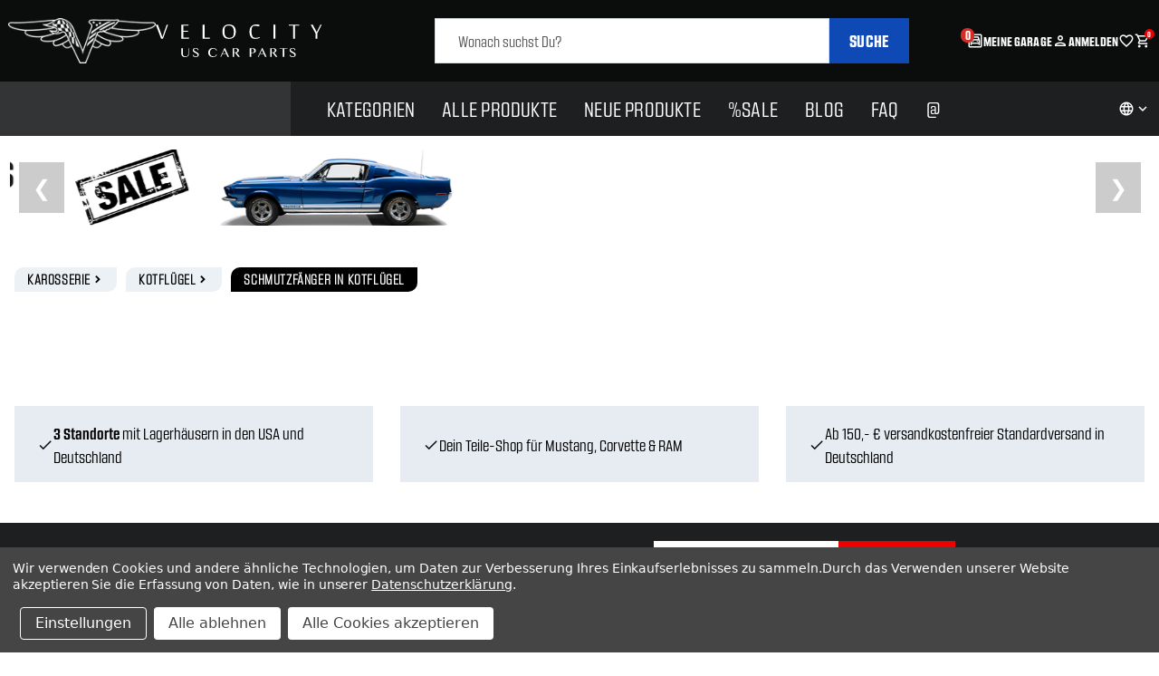

--- FILE ---
content_type: text/css; charset=utf-8
request_url: https://2w37mf1yxr-1.myconvermax.com/static/search.css
body_size: 15626
content:
/*!
 * Convermax® Site Search plugin.
 *
 * Copyright(c) 2016-present, CONVERMAX CORP.
 * convermax.com
 * support@convermax.com
 */.cm_flex{display:flex}.cm_flex-grow{flex-grow:1}.cm_flex-center{align-items:center;display:flex}@media only screen and (max-width:1000px){.cm_flex-desktop{display:initial}.cm_FacetPanel:not(.dialog-body){display:none}}.cm_FacetPanel:not(.cm_facet-panel__full-width),.cm_facet-panel__narrow{float:left;margin-right:15px;width:321px}.cm_main-content{float:left;width:calc(100% - 336px)}@media only screen and (max-width:1000px){.cm_main-content{width:100%}}.cm_SearchResult .cm_loading{height:100vh;width:100%}@media only screen and (min-width:1000.02px){.cm_desktop-hide{display:none!important}}@media only screen and (max-width:1000px){.cm_mobile-hide{display:none!important}}.cm_hide{display:none!important}.cm_space{padding:8px}.cm_vertical-space{padding-bottom:8px;padding-top:8px}.cm_h2{font-size:20px;text-transform:uppercase}.cm_dialog{align-items:center;background-color:#0009;bottom:0;display:flex;justify-content:center;left:0;position:fixed;right:0;top:0;z-index:1500}.cm_dialog.cm_hide,.cm_dialog:empty{display:none}.cm_dialog .dialog-container{margin:40px;max-height:100%;position:relative}.cm_dialog .close{cursor:pointer;line-height:0;padding:5px;position:absolute;right:-35px;top:-35px;z-index:2}.cm_dialog .close:hover{background-color:#0006}.cm_dialog .close .cm_icon{stroke:#ababab;stroke-linecap:round;stroke-width:2;height:20px;padding:0}.cm_dialog .dialog-content{background-color:#fff;display:flex;flex-direction:column;height:100%;overflow-x:hidden;overflow-y:auto;overflow:hidden auto;padding:0 10px}.cm_dialog .dialog-footer{background-color:inherit;border-top:1px solid #bbb;bottom:0;margin:0 -10px;position:sticky;text-align:right}.cm_dialog .dialog-footer-content{padding:10px}.cm_dialog .dialog-title{flex:none;font-size:1.5em;font-weight:700;margin:10px 0;padding-right:30px;text-transform:uppercase}.cm_dialog .dialog-body{flex:1;position:relative}@media only screen and (max-width:1000px){.cm_dialog{align-items:stretch;justify-content:flex-end}.cm_dialog .dialog-container{margin:0}.cm_dialog .close{right:8px;top:8px}}.cm_dialog.SearchBoxDialog div[data-focus-lock-disabled]{background:#fff;height:100%;width:100%}.cm_dialog.SearchBoxDialog div[data-autofocus-inside]{display:flex;width:100%}.cm_dialog.SearchBoxDialog .dialog-container{margin:0}.cm_dialog.SearchBoxDialog .dialog-header{position:relative}.cm_dialog.SearchBoxDialog .dialog-content{box-sizing:border-box;flex-wrap:nowrap;left:0;padding:0 10px;position:fixed;top:0;width:100%}.cm_dialog.SearchBoxDialog .close{opacity:1;right:0;top:10px}.cm_dialog.facet-dialog .dialog-container{flex-basis:341px}.cm_dialog.facet-dialog .cm_showResultsButton{width:100%}.cm_dialog.ColorExtractorDialog .dialog-content,.cm_dialog.FacetDialog .dialog-content,.cm_dialog.SimpleColorPaletteDialog .dialog-content{overflow:hidden;padding:0}.cm_dialog.ColorExtractorDialog .dialog-header,.cm_dialog.FacetDialog .dialog-header,.cm_dialog.SimpleColorPaletteDialog .dialog-header{align-items:center;background-color:#fff;box-shadow:0 1px 10px 0 rgba(0,0,0,.3);display:flex;justify-content:space-between;z-index:2147483647}.cm_dialog.ColorExtractorDialog .dialog-title,.cm_dialog.FacetDialog .dialog-title,.cm_dialog.SimpleColorPaletteDialog .dialog-title{margin:0}.cm_dialog.ColorExtractorDialog .buttons-container,.cm_dialog.FacetDialog .buttons-container,.cm_dialog.SimpleColorPaletteDialog .buttons-container{display:flex}.cm_dialog.ColorExtractorDialog .buttons-container .cm_button,.cm_dialog.FacetDialog .buttons-container .cm_button,.cm_dialog.SimpleColorPaletteDialog .buttons-container .cm_button{margin:0 0 0 10px;padding:.2rem .5rem}.cm_dialog.ColorExtractorDialog .dialog-body,.cm_dialog.FacetDialog .dialog-body,.cm_dialog.SimpleColorPaletteDialog .dialog-body{overflow-x:hidden;overflow-y:auto;overflow:hidden auto}.cm_dialog.FacetDialog .dialog-container{flex-basis:320px}.cm_dialog.FacetDialog .dialog-header{padding:5px 10px}.cm_dialog.FacetDialog .total-hits{font-size:.8rem;opacity:.7}.cm_dialog.FacetDialog .dialog-body{padding-top:4px}.cm_dialog.FacetDialog .cm_filterChips{padding-top:8px}.cm_dialog.FacetDialog .cm_filterChips .cm_btn,.cm_dialog.FacetDialog .cm_filterChips .cm_filter-chips_button,.cm_dialog.FacetDialog .cm_filterChips .facettitle{display:none}.cm_dialog.FacetDialog .cm_filterChips .facetbody{margin:0}.cm_dialog.FacetDialog .facetholder{border-bottom:1px solid rgba(0,0,0,.1)}.cm_dialog.FacetDialog .facettitle{margin-bottom:0;padding:10px 28px 10px 10px}.cm_dialog.FacetDialog .facettitle .cm_icon{top:10px}.cm_dialog.FacetDialog .facetbody{margin-bottom:10px;margin-top:10px;padding:0 10px}.cm_dialog.FacetDialog .facetbody.collapsed{margin:0}.cm_dialog.FacetDialog .cm_vehicleSpecs .facettitle{align-items:center;display:flex;justify-content:space-between;padding:10px}.cm_dialog.FacetDialog .cm_vehicleSpecs .facettitle .cm_button{margin:0!important}.cm_dialog.FacetDialog .cm_vehicleSpecs .cm_select:last-of-type{margin-bottom:0}@media only screen and (min-width:1000.02px){.cm_dialog.ColorExtractorDialog .dialog-content,.cm_dialog.SimpleColorPaletteDialog .dialog-content{padding:0 10px}}.cm_dialog.ColorExtractorDialog .dialog-header,.cm_dialog.SimpleColorPaletteDialog .dialog-header{padding:13px 10px}@media only screen and (min-width:1000.02px){.cm_dialog.ColorExtractorDialog .dialog-header,.cm_dialog.SimpleColorPaletteDialog .dialog-header{box-shadow:none;padding-left:0}}.cm_dialog.ColorExtractorDialog .dialog-title,.cm_dialog.SimpleColorPaletteDialog .dialog-title{padding-right:0}@media only screen and (min-width:1000.02px){.cm_dialog.ColorExtractorDialog .buttons-container,.cm_dialog.SimpleColorPaletteDialog .buttons-container{display:none}}@media only screen and (max-width:1000px){.cm_dialog.ColorExtractorDialog .dialog-body,.cm_dialog.SimpleColorPaletteDialog .dialog-body{padding:20px 20px 0}}.cm_dialog.ColorExtractorDialog .dialog-footer,.cm_dialog.SimpleColorPaletteDialog .dialog-footer{margin:0 -10px}.cm_dialog.ColorExtractorDialog .dialog-footer .cm_button,.cm_dialog.SimpleColorPaletteDialog .dialog-footer .cm_button{margin-left:5px}@media only screen and (max-width:1000px){.cm_dialog.ColorExtractorDialog .dialog-footer,.cm_dialog.SimpleColorPaletteDialog .dialog-footer{display:none}}.cm_search-box-root{outline:none;position:relative}.cm_search-box-root .cm_search-box_clear{background-color:initial;cursor:pointer;font-family:sans-serif;font-size:12px;-webkit-user-select:none;-moz-user-select:none;user-select:none}.cm_search-box-root .cm_search-box_clear-container{align-items:center;display:flex;font-size:14px;height:100%;position:absolute;right:65px;top:0;z-index:2}.cm_search-box-root .cm_search-box_form-container{display:flex;position:relative;width:100%}.cm_search-box-root .cm_search-box_submit{cursor:pointer;transition-duration:0s}.cm_search-box-root .cm_dropdown{background-color:#fff;border:1px solid #ccc;color:#000;cursor:default;min-width:300px;outline:none;overflow-y:auto;width:100%}@media only screen and (max-width:1000px){.cm_search-box-root .cm_dropdown{max-height:600px;overflow-y:auto}}@media only screen and (max-height:750px){.cm_search-box-root .cm_dropdown{max-height:450px}}@media only screen and (max-height:620px){.cm_search-box-root .cm_dropdown{max-height:320px}}@media only screen and (max-width:375px){.cm_search-box-root .cm_dropdown{min-width:unset}}.cm_search-box-root .cm_dropdown.empty{border:none}.cm_search-box-root .cm_dropdown .item{cursor:pointer;min-height:0;padding:3px 6px;text-align:left}.cm_search-box-root .cm_dropdown .item:focus,.cm_search-box-root .cm_dropdown .item:hover{background-color:#ccc;color:#000;outline:none}.cm_search-box-root .cm_dropdown .item.section-title{background-color:#fff;color:#000;cursor:default;padding-bottom:5px;padding-top:5px;text-transform:uppercase}.cm_search-box-root .cm_dropdown .item.text-item b{color:inherit;font-weight:700}.cm_search-box-root .cm_dropdown .item.facet-value-item,.cm_search-box-root .cm_dropdown .item.product-item{align-items:center;display:flex}.cm_search-box-root .cm_dropdown .item.facet-value-item .image-block,.cm_search-box-root .cm_dropdown .item.product-item .image-block{align-items:center;background-color:#fff;display:flex;flex:none;height:50px;justify-content:center;margin-right:.4em;text-align:center;width:50px}.cm_search-box-root .cm_dropdown .item.facet-value-item .image-block img,.cm_search-box-root .cm_dropdown .item.product-item .image-block img{max-height:100%;max-width:100%}.cm_search-box-root .cm_dropdown .item.product-item .description-block{flex:1;flex-direction:column;overflow-wrap:anywhere}.cm_search-box-root .cm_dropdown .item.button-item{font-weight:600;padding-bottom:5px;padding-top:5px}.cm_search-box-root .cm_dropdown .item.facet-value-item .hit-count{margin-left:3px}.cm_search-box-root .cm_dropdown .item.facet-value-item .description-block{align-items:center;display:flex;flex-direction:row;justify-content:flex-start}.cm_search-box-root .cm_dropdown .item .hit-count{font-size:14px}.cm_search-box-root .cm_dropdown .section-title-div{background-color:#fff}.cm_search-box-root .cm_dropdown .price .sale-price:before{content:" "}.cm_search-box-root .cm_searchInput{padding-right:5rem}@media only screen and (max-width:1000px){.cm_search-box-root .cm_searchInput{font-size:16px!important}}.cm_search-box-root:not(.cm_search-box-root__dialog) .cm_search-box_clear{opacity:.5}.cm_search-box-root:not(.cm_search-box-root__dialog) .cm_search-box_clear-container:hover .cm_search-box_clear{opacity:1}.cm_search-box-root:not(.cm_search-box-root__dialog) .cm_browseAllButton{font-size:.9em!important;line-height:normal}.cm_search-box-root__dialog{box-shadow:none;margin:0;outline:none;padding:0}.cm_search-box-root__dialog form{margin-bottom:0}.cm_search-box-root__dialog .form-field{margin:0}.cm_search-box-root__dialog .cm_search-box_container{line-height:1.5;width:100%}.cm_search-box-root__dialog .cm_search-box_submit{align-items:center;background-color:#000;border:1px solid #000;border-radius:0 3px 3px 0;color:#fff;display:flex;height:100%;justify-content:center;padding:10px;position:static;width:4em;z-index:2}.cm_search-box-root__dialog .cm_search-box_submit svg{height:20px;width:20px;fill:#fff}.cm_search-box-root__dialog .cm_searchInput{border-radius:3px 0 0 3px;border-right:none!important;height:100%;padding-left:5px;width:100%}.cm_search-box-root__dialog .cm_dropdown{background:transparent;flex:none;max-height:100%}.cm_search-box-root__dialog .cm_dropdown .cmRepeater_sections:empty{display:none}.cm_search-box-root__dialog .cm_dropdown .section{border-left:none;border-right:none}.cm_search-box-root__dialog .cm_dropdown .item.button-item.cm_browseAllButton{background-color:#fff;border-bottom:none;border-left:none;border-right:none;color:#000;text-transform:uppercase}.cm_search-box-root__dialog_open-button{position:relative}.cm_search-box-root__dialog_open-button .cm_search-box_clear-container .form-field{margin:0}@media only screen and (max-width:1000px){.cm_search-box-root__dialog_open-button .cm_search-box_clear-container{display:none}}.cm_browseAllButton{background-color:#fff;color:#000;display:flex}.cm_browseAllButton,.cm_browseAllButton:hover{-webkit-text-decoration:none;text-decoration:none}body{overflow-anchor:none}.cm_loading{bottom:0;cursor:progress;left:0;position:absolute;right:0;text-align:center;top:0;z-index:4}.cm_loading .loader-wrapper{display:inline-block;margin-top:50px}.cm_loading .loader-wrapper .dots{list-style:none;margin:24px 0}.cm_loading .loader-wrapper .dots .dot{animation-duration:1.8s;animation-iteration-count:infinite;animation-name:cm_loading-float;background-color:#fff;border-radius:100%;display:inline-block;height:12px;margin:0 2px;position:relative;top:0;transition:top .7s linear,background-color 4s linear;width:12px}.cm_loading .loader-wrapper .dots .dot:nth-child(2){animation-delay:.2s;transform:translateY(3px)}.cm_loading .loader-wrapper .dots .dot:nth-child(3){animation-delay:.4s;transform:translateY(4px)}@keyframes cm_loading-float{0%,70%{background-color:#aaa;top:-4px}70%,85%{background-color:#eee;top:4px}75%,to{background-color:#fff;top:0}}.cm_select{cursor:default;position:relative}.cm_select .cm_option_title{color:#000;font-weight:600}.cm_select .cm_option_title:empty{display:none}.cm_select__native,.cm_select_inner-select{font-size:16px!important}.cm_select_toggle *{pointer-events:none}.cm_select_toggle__native *{pointer-events:auto}.cm_select_inner-select{height:100%;width:100%}.cm_select_dropdown{max-height:350px;overflow:auto}.cm_select_dropdown .option{line-height:25px;padding-left:5px}.cm_select__pretty{-webkit-appearance:none;-moz-appearance:none;appearance:none;background:#fff url([data-uri]) no-repeat 100% 48%;border:1px solid #ccc;box-sizing:border-box;line-height:inherit;margin:0;padding:0 1.5em 0 5px;width:100%}.cm_pagination{display:block;margin:15px 0}.cm_pagination-repeater{flex-wrap:wrap;gap:10px;list-style:none;margin:0;padding:0}.cm_pagination-button,.cm_pagination-repeater{align-items:center;display:flex;justify-content:center}.cm_pagination-button{color:#000;height:40px;min-width:40px;padding:5px}.cm_pagination-button .cm_icon{display:flex;height:12px;position:static;width:12px;fill:currentColor}@media only screen and (max-width:1000px){.cm_pagination-button{height:30px;min-width:30px}}.cm_pagination-button:not(.cm_pagination-delimiter):not(.cm_pagination-active){cursor:pointer}.cm_pagination-active,.cm_pagination-button:not(.cm_pagination-delimiter):hover{color:#000;-webkit-text-decoration:underline;text-decoration:underline}.cm_pagination-delimiter{pointer-events:none}.cm_pagination-page{align-items:center;display:flex;height:100%;justify-content:center;width:100%}.cm_pagination-page,.cm_pagination-page:hover{color:currentColor;-webkit-text-decoration:none;text-decoration:none}.cm_vehicle-categories{position:relative}.cm_vehicle-categories:not(.cm_vehicle-categories__flat) .cm_vehicle-categories_category-wrapper-title{margin-bottom:15px;margin-top:40px}a.cm_vehicle-categories_link{color:#000;-webkit-text-decoration:none;text-decoration:none}a.cm_vehicle-categories_category-wrapper-title-link:hover{-webkit-text-decoration:underline;text-decoration:underline}.cm_vehicle-categories_category-wrapper{padding:20px 0}.cm_vehicle-categories_category-wrapper:empty{display:none}.cm_vehicle-categories_category-wrapper-title{font-size:1.5em;font-weight:500;text-align:center}.cm_vehicle-categories_category-wrapper-title-link{text-align:center;-webkit-text-decoration:none;text-decoration:none}.cm_vehicle-categories_category-repeater{margin:0 -5px}@media only screen and (max-width:1000px){.cm_vehicle-categories_category-repeater{margin:0 5px}}.cm_vehicle-categories_category-repeater{display:grid;grid-gap:10px;grid-template-columns:repeat(5,1fr)}@media only screen and (max-width:1024px){.cm_vehicle-categories_category-repeater{grid-template-columns:repeat(4,1fr)}}@media only screen and (max-width:768px){.cm_vehicle-categories_category-repeater{grid-template-columns:repeat(3,1fr)}}@media only screen and (max-width:425px){.cm_vehicle-categories_category-repeater{grid-template-columns:repeat(2,1fr)}}.cm_vehicle-categories_category-container{align-items:center;background:#fff;display:flex;flex-direction:column;justify-content:center;margin:5px;padding:10px}.cm_vehicle-categories_category-container:hover .cm_vehicle-categories_category-title-container{-webkit-text-decoration:underline;text-decoration:underline}.cm_vehicle-categories_category-image-container{align-items:center;display:flex;height:170px;justify-content:center;width:100%}@media (max-width:425px){.cm_vehicle-categories_category-image-container{height:130px}}.cm_vehicle-categories_category-image{background-color:#fff;display:block;height:100%;max-height:230px;max-width:100%;-o-object-fit:contain;object-fit:contain;width:100%}.cm_vehicle-categories_category-title{display:-webkit-box;-webkit-box-orient:vertical;-webkit-line-clamp:2;color:#000;font-size:20px;font-weight:500;height:2.2em;line-height:1.1;margin-bottom:0;margin-top:10px;overflow:hidden;padding:0 10px;text-align:center;word-break:break-word}.cm_vehicle-categories__flat .cm_vehicle-categories_category-wrapper-repeater{display:grid;margin:0 -5px;grid-gap:10px;grid-template-columns:repeat(5,1fr)}@media only screen and (max-width:1024px){.cm_vehicle-categories__flat .cm_vehicle-categories_category-wrapper-repeater{grid-template-columns:repeat(4,1fr)}}@media only screen and (max-width:768px){.cm_vehicle-categories__flat .cm_vehicle-categories_category-wrapper-repeater{grid-template-columns:repeat(3,1fr)}}@media only screen and (max-width:425px){.cm_vehicle-categories__flat .cm_vehicle-categories_category-wrapper-repeater{grid-template-columns:repeat(2,1fr)}}.cm_vehicle-categories__flat .cm_vehicle-categories_category-wrapper{padding:0}.cm_vehicle-categories__topline{display:flex;flex-flow:wrap;justify-content:center}.cm_vehicle-categories__topline-wrapper{padding:5px;width:10%}@media only screen and (max-width:768px){.cm_vehicle-categories__topline-wrapper{width:16.5%}}@media only screen and (max-width:425px){.cm_vehicle-categories__topline-wrapper{width:25%}}.cm_vehicle-categories__topline-link{display:flex;flex-direction:column;height:100%}.cm_vehicle-categories__topline-title{display:-webkit-box;-webkit-box-orient:vertical;-webkit-line-clamp:2;color:#000;font-size:.9em;font-weight:500;height:2.9em;margin-bottom:0;margin-top:5px;overflow:hidden;text-align:center;word-break:break-word}.cm_vehicle-categories__tabs{display:grid;grid-template-columns:1fr 2fr;grid-template-rows:1fr;max-width:none;padding:0}.cm_vehicle-categories__tabs .cm_vehicle-categories_tab-titles{background-color:#f0f0f0;border-bottom:1px solid #eee;display:grid;margin-bottom:25px;grid-gap:0;grid-column:1;grid-template-rows:1fr;justify-items:center;padding:0 15px}.cm_vehicle-categories__tabs .cm_vehicle-categories_tab-title{display:block;padding:10px 0}.cm_vehicle-categories__tabs .cm_vehicle-categories_tab-title.is-active span{border-bottom:2px solid #323232}.cm_vehicle-categories__tabs .cm_vehicle-categories_tab-title-image{width:100%}.cm_vehicle-categories__tabs .cm_vehicle-categories_tab-title-value{font-weight:700;margin:0 auto;text-align:center}.cm_vehicle-categories__tabs .cm_vehicle-categories_tabs-repeater{padding:0 10px 27px}.cm_vehicle-categories__tabs .cm_vehicle-categories_tab-container{display:grid;grid-gap:10px;grid-auto-rows:max-content;grid-template-columns:1fr 1fr;padding:0;position:sticky;top:0}.cm_vehicle-categories__tabs .cm_vehicle-categories_tab-container:not(.is-active){display:none}.cm_vehicle-categories__tabs .cm_vehicle-categories_tab-container.is-active{position:sticky;top:0}.cm_vehicle-categories__tabs .cm_vehicle-categories_tab-body{background-color:#fff;box-shadow:5px 5px 20px 0 rgba(0,0,0,.3)}.cm_vehicle-categories__tabs .cm_vehicle-categories_tab-body-image{padding:10px 25px 0;width:100%}.cm_vehicle-categories__tabs .cm_vehicle-categories_tab-body-value{clear:left;color:#323232;float:left;font-size:12px;font-weight:400;line-height:16px;margin:5px auto;overflow-wrap:break-word;padding:0 5px;text-align:center;width:100%}@media (min-width:1000px){.cm_vehicle-categories__tabs{grid-template-columns:1fr}.cm_vehicle-categories__tabs .cm_vehicle-categories_tab-titles{grid-template-columns:repeat(5,1fr);grid-template-rows:1fr;grid-gap:20px}.cm_vehicle-categories__tabs .cm_vehicle-categories_tab-title-image{width:175px}.cm_vehicle-categories__tabs .cm_vehicle-categories_tab-title-value{font-size:1.3em;margin:10px auto}.cm_vehicle-categories__tabs .cm_vehicle-categories_tab-container{grid-gap:20px;grid-auto-columns:minmax(0,15%);grid-auto-flow:column;grid-auto-rows:unset;grid-template-columns:unset;grid-template-rows:auto;justify-content:center;position:relative;top:inherit}.cm_vehicle-categories__tabs .cm_vehicle-categories_tab-body-value{font-size:16px;line-height:20px;margin:20px auto}}.cm_vehicle-categories__alphabetical-grid .cm_vehicle-categories_category-wrapper{border-bottom:1px solid #ddd}.cm_vehicle-categories__alphabetical-grid .cm_vehicle-categories_category-image-container{border:1px solid #ddd;border-radius:5px;padding:5px}.cm_vehicle-categories__alphabetical-grid .cm_vehicle-categories_category-image-container h3{margin-bottom:0;text-align:center}.cm_vehicle-categories__alphabetical-grid .cm_vehicle-categories_category-container:hover .cm_vehicle-categories_category-title{color:#000}.cm_vehicle-categories__alphabetical-grid .cm_vehicle-categories_category-container:hover .cm_vehicle-categories_category-image-container{border-color:#000}.cm_vehicle-categories__alphabetical-columns .cm_vehicle-categories_category-wrapper-repeater:not(.filtered){-moz-column-count:4;column-count:4}@media (max-width:768px){.cm_vehicle-categories__alphabetical-columns .cm_vehicle-categories_category-wrapper-repeater:not(.filtered){-moz-column-count:3;column-count:3}}@media (max-width:425px){.cm_vehicle-categories__alphabetical-columns .cm_vehicle-categories_category-wrapper-repeater:not(.filtered){-moz-column-count:2;column-count:2}}.cm_vehicle-categories__alphabetical-columns .cm_vehicle-categories_category-wrapper-repeater.filtered .cm_vehicle-categories_category-repeater{display:inline-grid;width:100%}.cm_vehicle-categories__alphabetical-columns .cm_vehicle-categories_category-wrapper-repeater.filtered .cm_vehicle-categories_category-repeater-container{-moz-column-count:1;column-count:1}.cm_vehicle-categories__alphabetical-columns .cm_vehicle-categories_category-repeater{display:flex;flex-direction:column;flex-wrap:wrap;margin:0;grid-gap:0}.cm_vehicle-categories__alphabetical-columns .cm_vehicle-categories_category-wrapper{page-break-inside:avoid;-moz-column-break-inside:avoid;break-inside:avoid}.cm_vehicle-categories__alphabetical-columns .cm_vehicle-categories_category-wrapper-title-link{color:#000;margin-bottom:10px;text-align:left}.cm_vehicle-categories__alphabetical-columns .cm_vehicle-categories_category-wrapper-title-link:hover{color:#000}.cm_vehicle-categories__letters{display:grid;grid-template-columns:repeat(auto-fit,minmax(40px,1fr))}.cm_vehicle-categories__letters-letter{background:#fff;border:1px solid #e6e6e6;color:#000;font-size:1.2em;font-weight:700;line-height:40px;text-align:center}.cm_vehicle-categories__letters-letter.active,.cm_vehicle-categories__letters-letter:hover:not(.disabled){color:#000}.cm_vehicle-categories__letters-letter.active{background-color:#f3f3f3;border-color:#000}.cm_vehicle-categories__letters-letter:not(.disabled){cursor:pointer}.cm_vehicle-categories__letters-letter.disabled{color:#b3b3b3;pointer-events:none}.cm_vehicle-categories__subcategories{max-width:100vw}.cm_vehicle-categories__subcategories .cm_vehicle-categories_category-wrapper{scroll-snap-align:none;scroll-snap-stop:normal;-webkit-user-select:none;-moz-user-select:none;user-select:none;-webkit-user-drag:none;width:180px}@media only screen and (max-width:1000px){.cm_vehicle-categories__subcategories .cm_vehicle-categories_category-wrapper{width:150px}}.cm_vehicle-categories__subcategories .cm_vehicle-categories_category-wrapper-repeater{margin:0}.cm_vehicle-categories__subcategories .cm_vehicle-categories_category-wrapper-repeater:not(:empty){margin:20px 0}.cm_vehicle-categories__subcategories .cm_vehicle-categories_category-image-container{height:110px}@media only screen and (max-width:1000px){.cm_vehicle-categories__subcategories .cm_vehicle-categories_category-image-container{height:90px}}.cm_vehicle-categories__subcategories .cm_vehicle-categories_category-title{font-size:1em}.cm_vehicle-categories__subcategories .cm_vehicle-categories_category-container{cursor:pointer}.cm_vehicle-categories__subcategories .cm_vehicle-categories_category-wrapper.selected .cm_vehicle-categories_category-container{outline:1px solid #000}.cm_vehicle-categories__manufacturers .cm_vehicle-categories_category-title{height:auto}.cm_vehicle-categories__manufacturers .cm_vehicle-categories_category-title-container{display:none}.cm_vehicle-categories__manufacturer-models .cm_vehicle-categories_category-container{height:100%}.cm_vehicle-categories__manufacturer-models .cm_vehicle-categories_category-title{display:block;height:unset}.cm_vehicle-widget__vehicle-category-wrapper{color:#000;font-weight:500;margin-bottom:15px;text-align:center}.cm_vehicle-widget__vehicle-category-wrapper:empty{margin-bottom:0}.cm_bought-together-list{display:grid;grid-template-columns:repeat(5,1fr);grid-gap:10px}@media (max-width:1100px){.cm_bought-together-list{grid-template-columns:repeat(4,1fr)}}@media (max-width:880px){.cm_bought-together-list{grid-template-columns:repeat(3,1fr)}}@media (max-width:675px){.cm_bought-together-list{grid-template-columns:repeat(2,1fr)}}.cm_bought-together-title{margin-bottom:10px}.cm_bought-together_total-price{align-items:flex-end;display:flex;font-size:17px;margin:15px 0}.cm_bought-together_total-price-title{font-size:20px;font-weight:600;margin-right:10px}.cm_bought-together_button{background-color:#000;border:1px solid #000;border-radius:5px;color:#fff;cursor:pointer;font-size:16px;font-weight:800;padding:8px;text-transform:uppercase}.cm_bought-together_button:hover{background-color:#fff;color:#000}.cm_bought-together-product-container{border:2px solid transparent;border-radius:4px;cursor:pointer;padding:8px;position:relative;transition:border-color .2s ease}.cm_bought-together-product-container .cm_checkbox{align-items:center;background-color:initial;border:2px solid #000;border-radius:4px;color:#fff;display:flex;font-size:12px;height:20px;justify-content:center;position:absolute;right:8px;top:10px;width:20px}.cm_bought-together-product-container.cm_selected{border-color:#000}.cm_bought-together-product-container.cm_selected .cm_checkbox{background-color:#000}.cm_bought-together-product-image{align-items:center;display:flex;height:180px;justify-content:center}.cm_bought-together-product-image img{max-width:180px}@media (max-width:475px){.cm_bought-together-product-image{height:120px}.cm_bought-together-product-image img{max-width:120px}}.cm_bought-together-product-title{display:-webkit-box;font-size:16px;overflow-wrap:anywhere;-webkit-text-decoration:none;text-decoration:none;-webkit-box-orient:vertical;-webkit-line-clamp:3;height:4.5em;overflow:hidden}[data-cm-scroll-container=true]{gap:8px;grid-auto-flow:column;overflow-x:auto;overflow-y:hidden;overflow:auto hidden;padding-bottom:10px;scroll-snap-type:inline mandatory}[data-cm-scroll-container=true] *{-webkit-user-select:none;-moz-user-select:none;user-select:none;-webkit-user-drag:none}[data-cm-scroll-container=true]::-webkit-scrollbar{height:6px;width:80%}[data-cm-scroll-container=true]::-webkit-scrollbar-track{background-color:#fff;border-radius:2px}[data-cm-scroll-container=true]::-webkit-scrollbar-thumb{background-color:#000;border-radius:2px}[data-cm-scroll-left],[data-cm-scroll-right]{align-items:center;border:none;border-radius:50%;color:#fff;display:flex;height:50px;justify-content:center;min-width:unset;position:absolute;top:50%;transform:translateY(-50%);transition:opacity .3s;width:50px}[data-cm-scroll-left]:not(:disabled),[data-cm-scroll-right]:not(:disabled){background-color:rgba(0,0,0,.5);cursor:pointer;opacity:.7}[data-cm-scroll-left]:not(:disabled):hover,[data-cm-scroll-right]:not(:disabled):hover{opacity:1}[data-cm-scroll-left]:disabled,[data-cm-scroll-right]:disabled{background-color:rgba(0,0,0,.4);cursor:not-allowed;opacity:.4}[data-cm-scroll-left]:before,[data-cm-scroll-right]:before{border-radius:2px 0;border-right:6px solid #fff;border-top:6px solid #fff;content:"";display:inline-block;height:20px;width:20px}[data-cm-scroll-left]{left:10px}[data-cm-scroll-left]:before{margin-right:-6px;transform:rotate(-135deg)}[data-cm-scroll-right]{right:10px}[data-cm-scroll-right]:before{margin-left:-6px;transform:rotate(45deg)}.cm_FacetPanel .input{align-items:stretch;display:flex;margin:8px 0}.cm_FacetPanel .input input{flex:auto;width:0}.cm_FacetPanel .input .separator{align-self:center;flex:none;margin:0 5px}.cm_FacetPanel .input button{flex:none;margin:0 0 0 5px;padding:0 10px;width:unset}.cm_FacetPanel .input .cm_input-error{background-color:#fcc3;border-color:#fcc}.cm_FacetPanel .input input[type=number]{-moz-appearance:textfield}.cm_FacetPanel .input input[type=number]::-webkit-inner-spin-button,.cm_FacetPanel .input input[type=number]::-webkit-outer-spin-button,.cm_FacetPanel .input input[type=number]:hover::-webkit-inner-spin-button,.cm_FacetPanel .input input[type=number]:hover::-webkit-outer-spin-button{-webkit-appearance:none;display:none;margin:0}.cm_tooltip .tooltip-content{background-color:#fff;border:2px solid #ddd;border-radius:4px;font-family:Verdana,Arial,sans-serif;font-size:1.1em;left:0;max-width:600px;opacity:0;padding:8px;pointer-events:none;position:absolute;top:30px;transition:opacity .4s;white-space:pre-line;width:-moz-max-content;width:max-content;z-index:1}@media only screen and (max-width:630px){.cm_tooltip .tooltip-content{max-width:320px}}@media only screen and (max-width:350px){.cm_tooltip .tooltip-content{max-width:280px}}.cm_tooltip.touched .tooltip-content{opacity:1}@media only screen and (min-width:1000.02px){.cm_tooltip:hover .tooltip-content{opacity:1}}.cm_facetToggle{margin-right:30px}@media only screen and (max-width:1000px){.cm_facetToggle{margin-top:20px;order:10;width:100%}}.cm_facet-toggle{align-items:center;display:flex;justify-content:space-between}.cm_facet-toggle_switch{display:inline-block;height:24px;margin:0;min-width:40px;position:relative;width:40px}.cm_facet-toggle_input{height:0;opacity:0;width:0}.cm_facet-toggle_slider{background-color:#ccc;border-radius:34px;bottom:0;cursor:pointer;left:0;position:absolute;right:0;top:0;transition:.4s}.cm_facet-toggle_slider:before{background-color:#fff;border-radius:50%;bottom:4px;content:"";height:16px;left:4px;position:absolute;transition:.4s;width:16px}.cm_facet-toggle_input:checked+.cm_facet-toggle_slider{background-color:#000}.cm_facet-toggle_input:checked+.cm_facet-toggle_slider:before{transform:translateX(16px)}body.cm_hide-facet-toggle .cm_facetToggle,body.cm_hide-facet-toggle .cm_universal-badge{display:none}.cm_FacetPanel .facettitle{background-color:#fff;color:#000;font-weight:500;line-height:20px;margin-bottom:20px;padding:8px 28px 8px 8px;position:relative;text-transform:uppercase}.cm_FacetPanel .facettitle .cm_icon{box-sizing:border-box;height:20px;padding:4px;position:absolute;right:8px;top:8px;fill:#000}.cm_FacetPanel .facetbody{margin-bottom:20px;text-align:left}.cm_FacetPanel .facetbody .cmRepeater_Values.collapsed{display:none}@media only screen and (min-width:1000.02px){.cm_FacetPanel .facetbody .facetvalues.overflowed{max-height:355px;overflow-x:hidden;overflow-y:scroll;padding-right:10px}.cm_FacetPanel .facetbody .facetvalues.overflowed::-webkit-scrollbar{height:8px;width:6px}.cm_FacetPanel .facetbody .facetvalues.overflowed::-webkit-scrollbar-thumb{background:#000;border-radius:5px}.cm_FacetPanel .facetbody .facetvalues.overflowed::-webkit-scrollbar-track{background:#f3f3f3}}.cm_FacetPanel .facetdiv{align-items:baseline;color:#000;cursor:pointer;display:flex;margin-bottom:.5em}.cm_FacetPanel .facetdiv input[type=checkbox]{flex:0 0 auto}.cm_FacetPanel .facetdiv input[type=checkbox].custom{-webkit-appearance:none;-moz-appearance:none;appearance:none}.cm_FacetPanel .facetdiv a{color:#000;text-decoration-line:none}.cm_FacetPanel .facetdiv:hover,.cm_FacetPanel .facetdiv:hover a{color:#000}.cm_FacetPanel .facetdiv:empty{min-height:unset}.cm_FacetPanel .facetentrykey{flex:1 1 auto}.cm_FacetPanel .facetentryval{flex:0 0 auto;font-weight:500;margin-left:.5em;text-align:right}.cm_FacetPanel .cm_facet_checkbox{bottom:-1px;margin:0 5px 0 0;position:relative}.cm_FacetPanel .filter-input{position:relative}.cm_FacetPanel .filter-input .facetdiv{cursor:default}.cm_FacetPanel .filter-input .facetentrykey{margin-left:12px}.cm_FacetPanel .filter-input .input{margin-bottom:10px;margin-top:0;padding:5px;width:100%}.cm_FacetPanel .filter-input_clear{font-size:14px;margin-right:15px}.cm_FacetPanel .filter-input_clear-container{align-items:center;cursor:pointer;display:flex;height:100%;position:absolute;right:0;top:0;z-index:2}.cm_FacetPanel{position:relative}.cm_FacetPanel .cm_empty.cm_Facets{height:100vh;width:100%}.cm_FacetPanel .cm_empty.cm_FilterChips{display:none}.cm_FacetPanel.cm_empty{float:left;margin-right:15px;width:100%}.cm_FacetPanel.cm_empty:not(:empty){height:100vh}.cm_FacetPanel.cm_empty .cm_loading{height:100%;width:100%}.cm_FacetPanel.cm_empty:not(.cm_facet-panel__full-width){width:321px}.cm_FacetPanel.cm_empty+.cm_FacetPanel.cm_empty{display:none}.cm_FacetPanel .cm_btn{background:#fff;border:1px solid;color:#000;cursor:pointer;display:block;font-size:13px;font-weight:700;line-height:2.2;margin:5px auto 0;padding:0 15px;text-transform:none;width:-moz-max-content;width:max-content}.cm_FacetPanel .cm_btn:hover{background-color:#fff;color:#000}.cm_FacetPanel .cm_filterChips .facetdiv:hover .cm_icon{stroke:#000}.cm_FacetPanel .cm_filterChips .facettitle{cursor:auto}.cm_FacetPanel .cm_filterChips .facetentrykey{width:73%}.cm_FacetPanel .cm_filterChips .facetentrykey:first-letter{text-transform:capitalize}.cm_FacetPanel .cm_filterChips .facetentryval .cm_icon{stroke:#000;stroke-linecap:round;stroke-width:3px;height:.7em}.cm_FacetPanel .cm_filterChips .cm_chip-name{font-weight:600}.cm_FacetPanel .cm_filterChips .color-tile{display:inline-block;height:16px;vertical-align:text-bottom;width:16px}.cm_FacetPanel .cm_filterChips .color-tile.light{border:1px solid #ddd}.cm_FacetPanel .cm_show-all-container{justify-content:center}.cm_FacetPanel .cm_show-all-container:empty{display:none}.cm_FacetPanel .cm_show-all{display:block;margin-top:10px}.cm_padding-1{padding-left:18px}.cm_padding-2{padding-left:36px}.cm_padding-3{padding-left:54px}.cm_padding-4{padding-left:72px}.cm_icon-angle.left{transform:matrix(0,1,-1,0,0,0)}.cm_icon-angle.up{transform:matrix(1,0,0,-1,0,0)}.cm_icon-angle.right,.cm_icon-arrow.up{transform:matrix(0,1,1,0,0,0)}.cm_icon-arrow.right{transform:matrix(-1,0,0,1,0,0)}.cm_icon-arrow.down{transform:matrix(0,-1,1,0,0,0)}.cm_icon_garage__background{background-image:url([data-uri]);background-position-x:center;background-repeat:no-repeat}.clear{clear:both}.clear-self:after{clear:both;content:"";display:block}.cm_Facets,.cm_SearchResult{position:relative}.cm_SearchResult .product-item .price .sale-price:before,.cm_search-dropdown .product-item .price .sale-price:before{content:" "}.cm_message:empty{display:none}.cm_message-link{color:#000}.cm_message-header{font-size:1.5em;font-weight:700;margin-bottom:.83em;margin-top:0}.cm_message>div{background-color:#f3f3f3;border-left:5px solid #000;margin-bottom:15px;padding:1em}.cm_message>div a{cursor:pointer}.cm_message>div span{font-weight:700}.cm_customMessage:empty{display:none}.cm_SearchHeader{display:flex}@media only screen and (max-width:1000px){.cm_SearchHeader{flex-direction:row-reverse}}.cm_facetDialogButton{flex:none}@media only screen and (min-width:1000.02px){.cm_facetDialogButton{display:none}}#cm_mfilter-btn-container .cm_facetDialogButton{padding-bottom:15px;text-align:center}.cm_total-hits{flex:1;padding:10px 0}@media only screen and (max-width:1000px){.cm_total-hits{display:none}}.cm_sort{align-items:center;display:flex}.cm_sort .sort-label{flex:none;margin-right:10px}@media only screen and (max-width:1000px){.cm_sort .sort-label{display:none}}.cm_sort select{height:40px;width:auto}@media only screen and (max-width:1000px){.cm_sort{flex:1}}.cm_main-content .cm_SearchBox{margin-bottom:15px;position:relative;width:500px}@media only screen and (max-width:1000px){.cm_main-content .cm_SearchBox{width:100%}}.cm_main-content .titles{display:inline-block;margin:0}.cm_main-content .paging{margin:10px;padding-left:22px;width:100%}.cm_main-content .cm_SearchResult{margin-top:30px;min-height:100vh}.cm_button{cursor:pointer}.cm_button-refresh{background-image:url([data-uri]);filter:invert(99%) sepia(0) saturate(7500%) hue-rotate(240deg) brightness(102%) contrast(100%);height:16px;width:16px}.cm_no-scroll{height:auto;overflow:hidden}.cm_filter-search-box,.cm_no-scroll{position:relative}.cm_filter-search-box__clear{background-color:initial;cursor:pointer;font-family:sans-serif;font-size:12px;opacity:.5;-webkit-user-select:none;-moz-user-select:none;user-select:none}.cm_filter-search-box__clear-container{align-items:center;display:flex;height:100%;position:absolute;right:45px;top:0;z-index:2}.cm_filter-search-box__clear-container:hover .cm_filter-search-box__clear{opacity:1}.cm_FacetBarWheelsTires .cm_vehicle-widget_select-container{width:100%}.cm_FacetBarWheelsTires .cmTemplate_selectFacet{flex:1}.cm_FacetBarWheelsTires .cm_select .cm_dropdown_hitCount{display:none}.cm_FacetBarWheelsTires .cm_facet_select,.cm_FacetBarWheelsTires .cm_select_toggle{line-height:inherit}@media (min-width:426px){.cm_FacetBarWheelsTires .cmTemplate_selectFacet{margin-right:10px}}@media (max-width:425px){.cm_FacetBarWheelsTires .cm_vehicle-widget_body,.cm_FacetBarWheelsTires .cm_vehicle-widget_select-container{flex-direction:column}.cm_FacetBarWheelsTires .cm_vehicle-widget_button_clear{width:100%}.cm_FacetBarWheelsTires .cmTemplate_selectFacet{margin-bottom:10px}}.cm_FacetPanel .cm_FacetBarWheelsTires .cm_vehicle-widget_body,.cm_FacetPanel .cm_FacetBarWheelsTires .cm_vehicle-widget_select-container{flex-direction:column}.cm_FacetPanel .cm_FacetBarWheelsTires .cm_vehicle-widget_button__clear{width:100%}.cm_FacetPanel .cm_FacetBarWheelsTires .cm_vehicle-widget_select-container{padding-bottom:0;padding-top:0}.cm_FacetPanel .cm_FacetBarWheelsTires .cmTemplate_selectFacet{margin-bottom:10px;margin-right:0}.cm_FacetPanel .cm_field-FrontRear .facetentryval{display:none}.cm_fitment-table .fitment-row{border-bottom:1px solid #eee;display:flex}.cm_fitment-table .fitment-row:last-child{border-width:0}.cm_fitment-table .fitment-cell{border-right:1px solid #eee;display:block;flex:1;overflow-wrap:anywhere;padding:2px 4px}.cm_fitment-table .fitment-cell__value+.fitment-cell__value{margin-top:10px}.cm_fitment-table .fitment-cell:last-child{border-width:0}.cm_fitment-table .cm_vehicleSelector{padding:2px 0}.cm_fitment-table .cm_vehicleSelector button{text-wrap:nowrap;width:100%}.cm_fitment-table .cm_vehicleSelector .cm_select_inner-select,.cm_fitment-table .cm_vehicleSelector button{height:40px}.cm_fitment-table_collapse-button-container{display:flex;justify-content:center;margin-top:10px}.cm_fitment-table .fitment-table-body{align-items:stretch;border:1px solid #eee;display:flex;flex-direction:column}.cm_fitment-table .fitment-table-header{background:#fff;position:sticky;top:0;width:100%;z-index:1}.cm_fitment-table .fitment-table-header .fitment-row{border-width:2px;font-weight:700}.cm_fitment-table .fitment-table-fitment .fitment-row:first-child{border-width:inherit!important;font-weight:inherit!important}.cm_fitment-table__horizontal .fitment-table-body.cm_collapsible-elem{margin-top:-1px}.cm_fitment-table__horizontal .fitment-table-body.cmRepeater_alwaysVisibleValues .fitment-row:nth-child(odd),.cm_fitment-table__horizontal .fitment-table-body.cmRepeater_initiallyHiddenValues .fitment-row:nth-child(2n),.cm_fitment-table__horizontal .fitment-table-body.cmRepeater_items .fitment-row:nth-child(odd){background:#f3f3f3}.cm_fitment-table__horizontal .cm_vehicleSelector{display:flex}.cm_fitment-table__horizontal .cm_vehicleSelector button{text-wrap:nowrap;width:100%;width:-moz-max-content;width:max-content}.cm_fitment-table__horizontal .cm_vehicleSelector .cm_select_inner-select{margin-right:4px;width:-moz-max-content;width:max-content}.cm_fitment-table__vertical .fitment-table-body.cm_collapsible-elem{margin-top:-2px}.cm_fitment-table__vertical .fitment-row:first-child{border-bottom-width:1px;font-weight:unset}.cm_fitment-table__vertical .fitment-row:empty{display:none}.cm_fitment-table__vertical .fitment-table__inner-container{border-bottom:1px solid;border-top:1px solid}.cm_fitment-table__vertical .fitment-cell:first-child{font-weight:700}.cm_fitment-table__vertical .cm_vehicleSelector .cm_select_inner-select{margin-bottom:4px}.cm_garage{position:relative}.cm_garage .garage-button{background-color:#fff;color:#000;cursor:pointer}.cm_garage .garage-icon-container{position:relative}.cm_garage .garage-icon{display:block;filter:invert(0) sepia(4%) saturate(1144%) hue-rotate(315deg) brightness(93%) contrast(104%);height:35px;margin:auto;position:relative;transition:all .4s ease;width:40px}.cm_garage .garage-size{position:absolute;right:-6px;text-align:center;top:-4px}.cm_garage .cm_garageDropdown{background:#fff;border:1px solid #dadada;max-width:300px;min-width:250px;padding:15px;position:absolute;right:0;top:calc(100% + 10px);z-index:100}.cm_garage .cm_garageDropdown:before{border:10px inset transparent;border-bottom:10px solid #dadada;bottom:100%;content:"";display:block;height:0;position:absolute;right:11px;width:0}.cm_garage .cm_garageDropdown:after{border:8px inset transparent;border-bottom:8px solid #fff;bottom:100%;content:"";display:block;height:0;position:absolute;right:13px;width:0}.cm_garage .vehicle-advantages{margin:15px 0}.cm_garage .clear-garage{align-self:flex-end;cursor:pointer;font-size:.85rem}.cm_garage .clear-garage:hover{color:#000}.cm_garage .cmRepeater_items{margin:15px 0}.cm_garage .garage-item{color:#000;cursor:pointer;display:flex;margin:5px 0}.cm_garage .garage-item .select-model:hover{color:#777;word-break:break-word}.cm_garage .garage-item .remove-model{margin:0 0 0 10px}.cm_garage .garage-item .remove-model:hover .cm_icon{fill:#e22;stroke:#e22}.cm_garage .garage-item .cm_icon{fill:#000;stroke:#000;stroke-width:3px;height:.7em}.cm_garage .select-model{flex:1}.cm_garage .add-vehicle{align-self:center}.cm_garage .cmTemplate_empty .add-vehicle{margin-bottom:10px}.cm_garage .cmTemplate_list .garage-content{align-items:stretch;display:flex;flex-direction:column}.cm_vehicle-info{margin:20px 0}.cm_vehicle-info_header{align-items:center;color:#000;display:flex;font-size:20px;font-weight:700;padding-bottom:4px}.cm_vehicle-info_header .cm_icon{padding-left:10px;fill:#000}.cm_vehicle-widget{margin-bottom:10px}.cm_vehicle-widget:empty{display:none}.cm_vehicle-widget__row .cm_vehicle-widget_select-container{flex:1;flex-direction:row}.cm_vehicle-widget__row .cm_vehicle-widget_select{margin-right:10px}.cm_vehicle-widget__row .cm_vehicle-widget_button-container{flex:0 60px}.cm_vehicle-widget__column .cm_vehicle-widget_body,.cm_vehicle-widget__column .cm_vehicle-widget_select-container{align-items:stretch;flex-direction:column}.cm_vehicle-widget__column .cm_vehicle-widget_select{margin-bottom:10px}.cm_vehicle-widget__column .cm_vehicle-widget_button{flex-grow:1}.cm_vehicle-widget__column .cm_vehicle-widget_dropdowns .cm_vehicle-widget_title,.cm_vehicle-widget__column .cm_vehicle-widget_specifier .cm_vehicle-widget_title{padding:0 0 5px}.cm_vehicle-widget__column .cm_vehicle-widget_dropdowns .cm_vehicle-widget_button-container .cm_vehicle-widget_button,.cm_vehicle-widget__column .cm_vehicle-widget_specifier .cm_vehicle-widget_button-container .cm_vehicle-widget_button{flex:1 1 0;padding-left:0;padding-right:0}.cm_vehicle-widget_dropdowns,.cm_vehicle-widget_specifier{display:flex;flex-direction:column}.cm_vehicle-widget_dropdowns .cm_vehicle-widget_title,.cm_vehicle-widget_specifier .cm_vehicle-widget_title{font-size:24px;line-height:1em}.cm_vehicle-widget_dropdowns .cm_vehicle-widget_body,.cm_vehicle-widget_specifier .cm_vehicle-widget_body{display:flex}.cm_vehicle-widget_label{align-items:stretch;display:flex;flex-wrap:wrap;justify-content:flex-end}.cm_vehicle-widget_label .cm_vehicle-widget_title{flex:auto;font-size:30px;font-weight:700;line-height:38px;text-transform:uppercase}.cm_vehicle-widget_label .cm_vehicle-widget_subtitle{font-size:inherit;font-weight:300}.cm_vehicle-widget_label .cm_vehicle-widget_body{flex:none}.cm_vehicle-widget_select-container{display:flex}.cm_vehicle-widget_select{flex:1;font-size:18px;line-height:36px;outline:none;position:relative}.cm_vehicle-widget_button-container{display:flex}.cm_vehicle-widget_button-container .cm_vehicle-widget_button{margin:0}.cm_vehicle-widget_button{cursor:pointer;flex:auto;text-align:center;white-space:nowrap}.cm_vehicle-widget_button:not(.cm_vehicle-widget_button:last-of-type){margin-right:10px}.cm_vehicle-widget_button[disabled]{cursor:not-allowed;opacity:.6;pointer-events:none}.cm_vehicle-widget_button__clear,.cm_vehicle-widget_button__go{text-transform:uppercase}.cm_vehicle-widget_header{align-items:center;display:flex;font-size:20px;justify-content:center;padding:10px 0}.cm_vehicle-widget_header .cm_vehicle-widget_header-label{flex:1}.cm_vehicle-widget_header .cm_icon{margin-left:5px;width:18px}.cm_vehicle-widget__search .cm_facetToggle{align-items:center;display:flex}.cm_vehicle-widget__search .cm_facetToggle .cm_facet-toggle_label{font-size:16px;font-weight:400;margin-right:10px;text-transform:capitalize}.cm_vehicle-widget__search .cm_vehicle-widget_title{padding-top:0}.cm_vehicle-widget__search.cm_vehicle-widget__collapsible .cm_vehicle-widget_title,.cm_vehicle-widget__verify-fitment.cm_vehicle-widget__collapsible .cm_vehicle-widget_title{align-items:center;color:#000;display:flex;justify-content:space-between;width:100%}.cm_vehicle-widget__search.cm_vehicle-widget__collapsible .cm_vehicle-widget_title .cm_icon,.cm_vehicle-widget__verify-fitment.cm_vehicle-widget__collapsible .cm_vehicle-widget_title .cm_icon{fill:#000}.cm_vehicle-widget__verify-fitment.cm_vehicle-widget__collapsible .cm_vehicle-widget_header{cursor:pointer}.cm_vehicle-widget__search.cm_vehicle-widget__column .cm_vehicle-widget__collapsible .cmTemplate_locked .cm_vehicle-widget_button-container,.cm_vehicle-widget__search.cm_vehicle-widget__row .cm_vehicle-widget__collapsible .cm_icon-angle{display:none}.cm_vehicle-widget__dialog{margin-top:10px}.cm_vehicle-widget__dialog.cm_vehicle-widget__column,.cm_vehicle-widget__dialog.cm_vehicle-widget__column .cm_vehicle-widget_dropdowns{height:100%}.cm_vehicle-widget__dialog.cm_vehicle-widget__column .cm_vehicle-widget_body{flex:1;position:relative}@media only screen and (max-width:1000px){.cm_vehicle-widget__dialog.cm_vehicle-widget__column .cm_dropdown{max-height:30vh;position:absolute}}@media (max-height:450px){.cm_vehicle-widget__dialog.cm_vehicle-widget__row .cm_dropdown{max-height:25vh}.cm_vehicle-widget__dialog.cm_vehicle-widget__column .cm_dropdown{max-height:20vh}}.cm_vehicle-widget__home{margin:0 auto}.cm_vehicle-widget__home.cm_vehicle-widget__row .cm_vehicle-widget_dropdowns{align-items:center;flex-direction:row;padding:15px 0}.cm_vehicle-widget__home.cm_vehicle-widget__row .cm_vehicle-widget_title{flex:0 321px;font-size:19px;margin-right:15px}.cm_vehicle-widget__home.cm_vehicle-widget__row .cm_vehicle-widget_title span{font-size:30px;font-weight:700;line-height:22px}.cm_vehicle-widget__home .cm_vehicle-widget_title{text-align:center;text-transform:uppercase}.cm_vehicle-widget__home .cm_vehicle-widget_body,.cm_vehicle-widget__wheel-tire .cm_vehicle-widget_select-container{flex:1}.cm_vehicle-widget__wheel-tire .cm_vehicle-widget_select-container .cm_select{flex:1;margin-right:10px}.cm_vehicle-widget__wheel-tire .cm_vehicle-widget_select-container .cm_select_toggle{height:100%}.cm_vehicle-widget__wheel-tire .cm_vehicle-widget_select-container .cm_select__pretty{line-height:45px}@media (max-width:1000px){.cm_vehicle-widget__wheel-tire .cm_vehicle-widget_select-container .cm_select{margin-bottom:10px;margin-right:0}.cm_vehicle-widget__wheel-tire .cm_vehicle-widget_body,.cm_vehicle-widget__wheel-tire .cm_vehicle-widget_select-container{flex-direction:column}.cm_vehicle-widget__wheel-tire .cm_vehicle-widget_button{width:50%}.cm_vehicle-widget__wheel-tire .cm_vehicle-widget_button-container{flex:unset}}.cm_verify-fitment{flex-wrap:nowrap}.cm_verify-fitment .cm_vehicle-widget_title,.cm_verify-fitment_title{font-weight:700}.cm_verify-fitment .cm_icon{height:20px;margin:20px}.cm_verify-fitment .cm_icon-times{stroke-width:4px}.cm_verify-fitment_icon{align-items:center;display:flex}.cm_verify-fitment_fitment{display:flex;flex:auto;flex-direction:column;font-size:18px;justify-content:center;padding-left:11px}.cm_verify-fitment_fitment__container{display:flex;width:100%}.cm_verify-fitment_vehicle{margin-right:6px}.cm_verify-fitment_vehicle-notes{font-size:16px;margin:0;padding-left:15px}.cm_verify-fitment_vehicle-info{align-items:center}.cm_verify-fitment_vehicle-info__key{margin-right:10px}.cm_verify-fitment_vehicle-info__values{margin:0 10px;padding-left:0}.cm_verify-fitment_vehicle-info__values li{list-style:disc}.cm_verify-fitment_vehicle-info__values li::marker{font-size:14px}@media (max-width:570px){.cm_verify-fitment_vehicle-info{align-items:flex-start;flex-direction:column}}.cm_verify-fitment_change{cursor:pointer;font-size:14px}.cm_verify-fitment_change:before{content:"("}.cm_verify-fitment_change:after{content:")"}.cm_verify-fitment_notes{font-size:16px}.cm_verify-fitment_compatible-parts{color:#000}.cm_verify-fitment__yes{flex-direction:column}.cm_verify-fitment__yes .cm_verify-fitment_icon{align-items:flex-start;background-color:inherit}.cm_verify-fitment__yes .cm_verify-fitment_title{color:inherit}.cm_verify-fitment__yes .cm_icon{fill:green;stroke:green}.cm_verify-fitment__no .cm_verify-fitment_icon{background-color:inherit}.cm_verify-fitment__no .cm_verify-fitment_title{color:inherit}.cm_verify-fitment__no .cm_icon{fill:red;stroke:red}.cm_verify-fitment__aggressive .cm_verify-fitment_icon{background-color:inherit}.cm_verify-fitment__aggressive .cm_icon{fill:red;stroke:red}.cm_verify-fitment__unknown .cm_verify-fitment_icon{justify-content:center}.cm_verify-fitment__unknown .cm_icon{height:30px;margin:10px;width:40px}.cm_dialog.VehicleWidgetDialog{align-items:center;justify-content:center}.cm_dialog.VehicleWidgetDialog .dialog-container{flex-basis:1000px}@media only screen and (max-width:767px){.cm_dialog.VehicleWidgetDialog .dialog-container{flex-basis:280px}}@media only screen and (min-width:768px){.cm_dialog.VehicleWidgetDialog .dialog-container{margin:40px}}.cm_dialog.VehicleWidgetDialog .close{right:0;top:-35px}@media only screen and (min-width:360px){.cm_dialog.VehicleWidgetDialog .close{right:-35px}}.cm_dialog.VehicleWidgetDialog .dialog-content{overflow:visible}.cm_upsize-downsize{margin-bottom:20px}.cm_upsize-downsize-facettitle{color:#000;font-size:18px;font-weight:700;padding-bottom:4px}.cm_upsize-downsize.cm_empty{display:none}.cm_upsize-downsize .cm_button{font-size:16px;line-height:normal;padding:10px;text-align:center;width:120px}.cm_upsize-downsize .cm_button-container{display:flex;flex-wrap:wrap;gap:10px}.cm_wheel-tire-vehicle-info_header{align-items:center;color:#000;display:flex;font-size:20px;font-weight:700;position:relative}.cm_wheel-tire-vehicle-info_header .cm_icon{fill:#000;margin-left:10px}.cm_wheel-tire-vehicle-info_inner-container{background-color:#e1e0e0;padding:10px}.cm_wheel-tire-vehicle-info .cm_wheel-tire-vehicle-info_inner-container .cm_vehicle-visualization-container{justify-content:center}.cm_wheel-tire-vehicle-info_title-vehicle{font-size:16px;font-weight:700;text-align:center}.cm_wheel-tire-vehicle-info_recommended-fitment{align-items:center;display:flex;justify-content:center;line-height:1;margin:10px 0}.cm_wheel-tire-vehicle-info_recommended-fitment__label{padding:0 10px;text-align:center;white-space:nowrap}.cm_wheel-tire-vehicle-info_recommended-fitment:after,.cm_wheel-tire-vehicle-info_recommended-fitment:before{background:#d3d3d3;content:"";display:block;height:2px;width:100%}.cm_wheel-tire-vehicle-info_axle_container{border-bottom:2px solid #d3d3d3;display:flex;justify-content:space-between;padding-bottom:10px}.cm_wheel-tire-vehicle-info_front-axle,.cm_wheel-tire-vehicle-info_rear-axle{align-items:flex-start;display:flex;flex-direction:column;justify-content:center}.cm_wheel-tire-vehicle-info_attributes_container{padding-top:10px}.cm_wheel-tire-vehicle-info_size-item__label{margin-right:5px}.cm_wheel-tire-vehicle-info_axle-title,.cm_wheel-tire-vehicle-info_size-item__value,.cm_wheel-tire-vehicle-info_tire-sizes__item{font-weight:700}.cm_wheel-tire-vehicle-info_tire-sizes{display:grid;grid-template-columns:auto auto;margin:10px 0 0;width:100%;grid-gap:2px;gap:2px}@media only screen and (max-width:1000px){.cm_wheel-tire-vehicle-info{margin:20px 0}}body.cm_no-scroll{height:auto}body:not(.cm_vehicle-visualization__vehicle-info__vehicle-visualized):not(.cm_vehicle-visualization__search-result__vehicle-visualized) .cm_SearchResult .cm_view-on-vehicle-btn{display:none}.cm_vehicle-visualization{width:100%}.cm_vehicle-visualization:empty{display:block}.cm_vehicle-visualization-container{align-items:center;display:flex;justify-content:center}.cm_main-content .cm_vehicle-visualization{width:300px}.cm_main-content .cm_vehicle-visualization-container{justify-content:flex-start}.cm_view-on-vehicle-btn{margin-top:4px}.cm_dialog.AutoSyncVisualizationDialog .dialog-container{flex-basis:1300px}@media only screen and (min-width:1000.02px){.cm_dialog.AutoSyncVisualizationDialog .dialog-container{height:80vh;margin:40px;max-width:80vw}}@media only screen and (max-width:1000px){.cm_dialog.AutoSyncVisualizationDialog .dialog-container{max-width:100vw}}.cm_dialog.AutoSyncVisualizationDialog .dialog-content{overflow:hidden;position:relative}@media only screen and (max-width:1000px){.cm_dialog.AutoSyncVisualizationDialog .cm_vehicle-visualization-container{display:block}}.cm_dialog.AutoSyncVisualizationDialog .cm_vehicle-error,.cm_dialog.AutoSyncVisualizationDialog .cm_wheel-error{color:red;font-size:24px;position:absolute}.cm_dialog.AutoSyncVisualizationDialog .cm_vehicle-error{left:50%;top:50%;transform:translate(-50%,-50%)}.cm_dialog.AutoSyncVisualizationDialog .cm_wheel-error{left:20px;top:20px}@font-face{font-family:ConvermaxStar;font-style:normal;font-weight:400;src:url([data-uri]) format("woff")}.cm_star{color:#fdc028;display:inline;font-family:ConvermaxStar!important;font-weight:700}.cm_star:not(:last-of-type){padding-right:4px}.cm_star__empty:before{content:"\e001"}.cm_star__half:before{content:"\e002"}.cm_star__full:before{content:"\e000"}body.cm_de .product{height:auto;max-height:775px}@media (max-width:1209px){body.cm_de .product{max-height:795px}}@media (max-width:1202px) and (min-width:1091px){body.cm_de .product{max-height:815px}}@media (max-width:1025px){body.cm_de .product{max-height:705px}}@media (max-width:1000px) and (min-width:844px){body.cm_de .product{max-height:685px}}@media (max-width:801px){body.cm_de .product{max-height:515px}}@media (max-width:419px){body.cm_de .product{max-height:535px}}body.cm_en .product{height:auto;max-height:755px}@media (max-width:1090px){body.cm_en .product{max-height:735px}}@media (max-width:1024px){body.cm_en .product{max-height:695px}body.cm_en .product .card .card-body .price-section .price{font-size:24px}body.cm_en .product .card-sku{display:flex;flex-direction:column}}@media (max-width:800px){body.cm_en .product{height:515px}}body.cm_hasSearchPage .page.vehicle-page .page-content .vehicle-title{display:none}body.cm_hasSearchPage .page.vehicle-page .cm_SearchResult .productGrid.cmRepeater_items{display:flex;overflow-x:scroll;padding:0}.cm_search-box-root .cm_dropdown .cm_browseAllButton,.cm_search-box-root .cm_dropdown .item.section-title{background-color:#1d69a5;color:#fff}.cm_search-box-root .cm_searchInput{padding-right:4em}.cm_search-box-root:not(.cm_search-box-root__dialog) .cm_dropdown{top:50px}.cm_search-box-root:not(.cm_search-box-root__dialog) .cm_search-box_clear-container{right:120px}.cm_search-box-root__dialog .cm_dropdown{top:0}.cm_search-box-root__dialog .cm_searchInput{border-radius:0;height:50px}.cm_search-box-root__dialog .cm_searchInput:active,.cm_search-box-root__dialog .cm_searchInput:focus,.cm_search-box-root__dialog .cm_searchInput:hover{border-color:#d9d9d9}.cm_search-box-root__dialog .cm_search-box_submit{background-color:#fff;border:none;border-radius:0;width:50px}.cm_search-box-root__dialog .cm_search-box_form-container{height:50px;margin-top:5px}.cm_search-box-root__dialog .cm_search-box_clear-container{right:70px}.cm_search-box-root__dialog .cm_search-box_submit span.button.button--secondary,.cm_search-box-root__dialog_open-button .cm_search-box_submit span.button.button--secondary{background-image:url([data-uri]);background-position:50%;background-repeat:no-repeat;background-size:25px;font-size:0;height:50px;width:50px}.cm_search-box-root__dialog_open-button .cm_searchInput{border-right:0}.cm_search-box-root__dialog_open-button .cm_search-box_submit span.button.button--secondary{border:none;margin:0;width:50px}.cm_SearchHeader{align-items:center;font-family:KuunariRegular;font-size:15px}.cm_SearchHeader .cm_facetDialogButton{margin-top:5px;width:100%}.cm_SearchHeader .cm_facetDialogButton .cm_dialogButton{background-color:#e6ecf2;border:none;color:#000;cursor:pointer;flex-direction:row-reverse;font-family:KuunariBlack;font-size:18px;gap:5px;justify-content:center;padding:0 12px 0 15px;text-transform:uppercase;width:100%}.cm_SearchHeader .cm_facetDialogButton .cm_dialogButton__count{background-color:#0e49b5;border-radius:50%;color:#fff;font-size:10px;height:15px;line-height:1.5;min-width:15px;order:-1;text-align:center}.cm_SearchHeader .cm_facetDialogButton .cm_icon{bottom:0;right:5px}.cm_SearchHeader .cm_sort{gap:5px;margin-right:0}.cm_SearchHeader .cm_sort-select.form-select{background-color:#ecf1f5;background-position:right 10px top 0;border:none;border-radius:10px 0 10px 0;color:#3c3c3c;font-family:KuunariBlack;font-size:15px;font-weight:600;height:24px;padding:0 40px 0 15px;text-transform:uppercase;width:100%}@media only screen and (max-width:1000px){.cm_SearchHeader .cm_sort-select.form-select{font-weight:unset}}.cm_SearchHeader .cm_page-size{padding-left:5px}.cm_SearchHeader .cm_page-size select{background-color:#dedede;border-bottom:3px solid #c6c4c4;color:#3c3c3c;font-size:15px;font-weight:600;height:31px;padding:0 5px;width:68px}.cm_SearchHeader .cm_total-hits{color:#3c3c3c}.cm_SearchHeader .cm_total-hits .hits{font-family:KuunariBlack}@media only screen and (max-width:1000px){.cm_SearchHeader{flex-direction:row;flex-wrap:wrap}.cm_SearchHeader .cm_total-hits{display:block}}@media (max-width:600px){.cm_SearchHeader,.cm_SearchHeader .cm_sort-select.form-select{font-size:12px}}body.cm_hasSearchPage .cm_SearchResult{margin-top:15px}body.cm_hasSearchPage .cm_SearchResult .form-wishlist{align-items:flex-end;display:flex;flex-direction:column;position:absolute;right:-4px;top:6px;width:100%;z-index:1}body.cm_hasSearchPage .cm_SearchResult .form-wishlist .dropdown-menu{max-width:95%;position:static}body.cm_hasSearchPage .cm_SearchResult .form-wishlist .dropdown-menu .button{height:auto;min-height:50px;padding:6px 10px;width:100%}@media (max-width:698px){body.cm_hasSearchPage .cm_SearchResult .form-wishlist .dropdown-menu .button{font-size:14px}}body.cm_hasSearchPage .cm_SearchResult .form-wishlist .dropdown-menu.is-open{left:unset;right:0}body.cm_hasSearchPage .cm_SearchResult .form-wishlist .dropdown-menu-button{border-radius:5px;height:38px;padding:10px;-webkit-user-select:none;-moz-user-select:none;user-select:none;width:38px}body.cm_hasSearchPage .cm_SearchResult .form-wishlist .dropdown-menu-button i{pointer-events:none}body.cm_hasSearchPage .cm_SearchResult .form-wishlist.is-open .dropdown-menu-button{border-bottom-left-radius:0;border-bottom-right-radius:0}body.cm_hasSearchPage .cm_SearchResult .productGrid{display:grid;grid-template-columns:repeat(4,1fr);margin:0;grid-gap:30px;gap:30px;padding:15px 0 30px}body.cm_hasSearchPage .cm_SearchResult .productGrid:after,body.cm_hasSearchPage .cm_SearchResult .productGrid:before{display:none}@media (max-width:1200px){body.cm_hasSearchPage .cm_SearchResult .productGrid{gap:20px;grid-template-columns:repeat(3,1fr)}}@media (max-width:800px){body.cm_hasSearchPage .cm_SearchResult .productGrid{grid-template-columns:repeat(3,1fr);padding:15px 0}}@media (max-width:600px){body.cm_hasSearchPage .cm_SearchResult .productGrid{grid-template-columns:repeat(2,1fr)}}@media (max-width:400px){body.cm_hasSearchPage .cm_SearchResult .productGrid{gap:10px;grid-template-columns:repeat(1,1fr)}}body.cm_hasSearchPage .cm_SearchResult .card-carInfo{display:-webkit-box;font-size:15px;height:40px;line-height:1.2;-webkit-box-orient:vertical;-webkit-line-clamp:2;overflow:hidden}body.cm_hasSearchPage .cm_SearchResult .badges-container--right{width:100%}body.cm_hasSearchPage .cm_SearchResult .product{padding:0;width:100%}body.cm_hasSearchPage .cm_SearchResult .product .card-figure{background-color:initial;position:relative}body.cm_hasSearchPage .cm_SearchResult .product .card-figure__link{z-index:0}body.cm_hasSearchPage .cm_SearchResult .product .card-title{display:-webkit-box;-webkit-box-orient:vertical;-webkit-line-clamp:2;height:5em;max-height:5em;overflow:hidden}body.cm_hasSearchPage .cm_SearchResult .product .card-title a{overflow-wrap:anywhere}@media (max-width:600px){body.cm_hasSearchPage .cm_SearchResult .product .card-title{font-size:15px}}body.cm_hasSearchPage .cm_SearchResult .product .card-brand{display:-webkit-box;-webkit-box-orient:vertical;-webkit-line-clamp:1;height:1.3em;max-height:1.3em;overflow:hidden}body.cm_hasSearchPage .cm_SearchResult .product .card-reviews{height:20px;margin-bottom:5px}body.cm_hasSearchPage .cm_SearchResult .product .card-sku{height:38px}body.cm_hasSearchPage .cm_SearchResult .product .card-img-container{align-items:center;aspect-ratio:1;display:flex;flex-direction:column;justify-content:center;width:100%}body.cm_hasSearchPage .cm_SearchResult .product .card-img-container .card-image{height:100%!important;width:100%}@media (max-width:600px){body.cm_hasSearchPage .cm_SearchResult .product .card-img-container{max-height:200px}}body.cm_hasSearchPage .cm_SearchResult .product .card .card-body .card-body-bottom{display:flex;flex-direction:column;flex-grow:1;justify-content:space-between}body.cm_hasSearchPage .cm_SearchResult .product .card .card-body .card-body-bottom-buttons .button.compare{background-color:#68a701;color:#fff;margin-left:0;margin-top:5px}body.cm_hasSearchPage .cm_SearchResult .product .card .card-body .card-body-bottom-buttons .button.compare:hover{background-color:#5c9204}@media (max-width:600px){body.cm_hasSearchPage .cm_SearchResult .product .card .card-body .card-body-bottom .button.cm-add-to-cart span,body.cm_hasSearchPage .cm_SearchResult .product .card .card-body .card-body-bottom .button.cm-choose-option i{display:none}}body.cm_hasSearchPage .cm_SearchResult .product .card .card-body .card-body-bottom .card-text .non-sale-price--withTax .price--non-sale{color:#000;display:inline;font-family:KuunariRegular;font-size:15px;line-height:20px}body.cm_hasSearchPage .cm_SearchResult .product .card .card-body .card-body-bottom .card-text .non-sale-price--withTax .sale{color:#ed0101;line-height:20px;margin-left:5px}body.cm_hasSearchPage .cm_SearchResult .product .card .card-body .card-body-bottom-buttons{margin-top:auto}body.cm_hasSearchPage .cm_SearchResult .non-sale-price--withTax{height:20px}@media (max-width:1024px){body.cm_hasSearchPage .cm_SearchResult .product .card{padding:10px}body.cm_hasSearchPage .cm_SearchResult .product .card .card-body-bottom-buttons .button{padding:5px}}@media only screen and (max-width:1000px){body.cm_hasSearchPage .cm_SearchResult .price--withTax{font-size:22px}}body.cm_hasSearchPage .cm_SearchResult .cm_view-on-vehicle-btn{height:auto;padding:2px 6px;position:absolute;right:10px;top:10px;z-index:20}@media (max-width:1300px){body.cm_hasSearchPage .cm_SearchResult .cm_view-on-vehicle-btn{border:0;font-size:14px;padding:2px 6px}}@media (max-width:800px){body.cm_hasSearchPage .cm_SearchResult .cm_view-on-vehicle-btn{right:5px;top:5px}}.cm_generic-vehicle-search-result .cm_SearchHeader,.cm_generic-vehicle-search-result .cm_pagination,.cm_generic-vehicle-search-result .cm_vehicle-visualization__search-result,.cm_generic-vehicle-search-result .cm_vehicle-widget__search,.cm_new-products .cm_sort{display:none}.cm_review-stars .cm_star,.cm_star{color:#000}.cm_review-stars .cm_review-count{display:none}.cm_pagination{display:flex;font-family:KuunariRegular;font-weight:600;justify-content:flex-end;width:100%}.cm_pagination .cm_button{align-items:center;color:#0e49b5;display:flex;font-family:KuunariBlack;font-size:15px;height:24px;justify-content:center;line-height:24px;margin-left:5px;min-width:33px;padding:5px;text-transform:uppercase}.cm_pagination .cm_button .icon{stroke:#0e49b5;stroke-width:30px;padding:4px}.cm_pagination .cm_pagination__link{background-color:#f6f8fc}.cm_button.cm_pagination__link-current{background-color:#d5dae1}@media only screen and (max-width:1000px){.cm_pagination{justify-content:center}}.cm_card-compare{bottom:28px;display:none;position:fixed;right:108px;transition:all .5s ease-in-out;z-index:1000}.cm_card-compare.show{box-shadow:0 0 5px rgba(0,0,0,.6);display:flex}.cm_card-compare .cm_card-compare_link{align-items:center;background-color:#68a701;color:#fff;display:flex;margin-left:0}.cm_card-compare .cm_card-compare_link:hover{background-color:#5c9204}.cm_card-compare_reset{background-color:#ed0101;padding:8px}.cm_card-compare_reset:hover{background-color:#a70107;color:#fff}.cm_card-compare_reset:before{content:"✖"}.cm_card-compare_reset-text{display:none}@media (max-width:609px){.cm_card-compare{left:25px;right:unset}}@media (min-width:610px) and (max-width:1000px){.cm_card-compare{right:50%;transform:translate(50%)}.cm_card-compare_reset:before{content:none}.cm_card-compare_reset .cm_card-compare_reset-text{display:inline}}@media (max-width:1000px){.cm_card-compare_link,.cm_card-compare_reset{font-size:1rem;padding:8px}}@media (min-width:1000px){.cm_card-compare_reset:hover:before{content:none}.cm_card-compare_reset:hover .cm_card-compare_reset-text{display:inline}}.cm_card-compare_count{color:#000;display:block;font-size:16px;height:23px;line-height:22px;margin-top:2px;width:22px}.cm_FacetPanel{font-family:KuunariRegular}.cm_FacetPanel .cm_Facets .cm_field-category{display:none}.cm_FacetPanel .facettitle{background-color:#f6f8fb;cursor:pointer;font-family:KuunariBlack;margin-bottom:0;padding:15px 30px;text-transform:none}.cm_FacetPanel .facettitle .cm_icon{right:26px;top:15px}.cm_FacetPanel .facetCount{background-color:#0e49b5;border-radius:50%;color:#fff;display:inline-block;font-size:10px;height:15px;line-height:15px;text-align:center;transform:translateY(-2px);vertical-align:middle;width:15px}.cm_FacetPanel:not(.dialog-body){font-size:18px}.cm_FacetPanel:not(.dialog-body) .cm_FacetPanel{border:none}.cm_FacetPanel:not(.dialog-body) .cmRepeater_facets{display:flex;flex-direction:column;gap:1px}.cm_FacetPanel:not(.dialog-body) .facetbody{margin-bottom:0;padding:0}.cm_FacetPanel:not(.dialog-body) .facetbody:not(.collapsed){border-bottom:1px solid #dedede}.cm_FacetPanel:not(.dialog-body) .filter-input{border-bottom:1px solid #dedede;padding:0 30px}.cm_FacetPanel:not(.dialog-body) .filter-input .input{height:50px;margin-bottom:0;padding:0 20px 0 0}.cm_FacetPanel:not(.dialog-body) .filter-input_clear{margin:0 0 0 15px}.cm_FacetPanel:not(.dialog-body) .filter-input_clear-container{right:30px}.cm_FacetPanel:not(.dialog-body) .cm_show-all-container{justify-content:flex-start}.cm_FacetPanel:not(.dialog-body) .cm_show-all-container a{color:#0e49b5;font-family:KuunariBlack}.cm_FacetPanel:not(.dialog-body) .cmTemplate_priceFacet,.cm_FacetPanel:not(.dialog-body) .cmTemplate_reviewFacet,.cm_FacetPanel:not(.dialog-body) .facetvalues{padding:5px 30px}.cm_FacetPanel:not(.dialog-body) .facetdiv.selected .facetentrykey{color:#1d69a5}.cm_FacetPanel:not(.dialog-body) .cm_field-category .facetvalues{padding:0 30px}.cm_FacetPanel:not(.dialog-body) .cm_field-category .facettitle{margin:0}.cm_FacetPanel:not(.dialog-body) .cm_field-category .facetCount{display:none}.cm_FacetPanel:not(.dialog-body) .cm_field-category .facetdiv{border-bottom:1px solid #dedede;margin-bottom:0;padding-bottom:11px;padding-top:11px}.cm_FacetPanel:not(.dialog-body) .cm_field-category .facetdiv.selected .facetentrykey{color:#1d69a5}.cm_FacetPanel:not(.dialog-body) .cm_field-category .facetdiv.selected .facetentrykey:before{content:"<";font-weight:600;padding-right:5px}.cm_FacetPanel:not(.dialog-body) .cm_field-category .facetdiv:last-child{border-bottom:none}.cm_FacetPanel:not(.dialog-body) .cm_field-category .cm_facet_checkbox,.cm_FacetPanel:not(.dialog-body) .cm_field-category .facetentryval{display:none}.cm_FacetPanel:not(.dialog-body) .cmRepeater_chips,.cm_FacetPanel:not(.dialog-body) .cmRepeater_selects{padding:15px 30px 5px}.cm_FacetPanel:not(.dialog-body) .cm_filter-chips_button{border:none;color:#0e49b5;font-family:KuunariBlack;font-size:15px;height:40px;margin:0;padding:0 30px;text-transform:uppercase}.cm_FacetPanel.dialog-body .facettitle{padding:15px 28px 15px 10px}.cm_FacetPanel.dialog-body .facettitle .cm_icon{height:17px;right:4px;top:16px;width:17px}.cm_FacetPanel.dialog-body .cm_facet_checkbox{height:16px;width:16px}.cm_FacetPanel.dialog-body .cm_field-price input{border:1px solid #000;padding:5px}@media only screen and (min-width:1000.02px){.cm_FacetPanel.dialog-body .cm_field-category{display:none}}.cm_vehicle-widget{font-family:KuunariRegular}.cm_vehicle-widget .cm_select__pretty{padding:5px 15px}.cm_vehicle-widget_button{font-family:KuunariBlack;line-height:26px;padding:10px}.cm_vehicle-widget_button__go{background:#1d69a5;color:#f6f6f6;width:60px}.cm_vehicle-widget_button__clear{background:#828589;color:#fff}.cm_vehicle-widget__home:not(.cm_vehicle-widget__collapsible) .cm_vehicle-widget_header,.cm_vehicle-widget__home:not(.cm_vehicle-widget__collapsible) .cm_vehicle-widget_title{display:none}.cm_vehicle-widget__home:not(.cm_vehicle-widget__header).cm_vehicle-widget__row .cm_vehicle-widget_dropdowns{padding:0}.cm_vehicle-widget__home:not(.cm_vehicle-widget__header) .cm_vehicle-widget_select{min-width:100px}@media only screen and (min-width:1000.02px){.cm_vehicle-widget__home:not(.cm_vehicle-widget__header) .cm_vehicle-widget_select{margin-right:20px;min-width:150px}}@media (max-width:800px){.cm_vehicle-widget__home:not(.cm_vehicle-widget__header){padding:0;width:100%}}@media (max-width:650px){.cm_vehicle-widget__home:not(.cm_vehicle-widget__header).cm_vehicle-widget__row .cm_vehicle-widget_dropdowns .cm_vehicle-widget_body{flex-direction:column;gap:10px}.cm_vehicle-widget__home:not(.cm_vehicle-widget__header).cm_vehicle-widget__row .cm_vehicle-widget_dropdowns .cm_vehicle-widget_select{margin-right:0}.cm_vehicle-widget__home:not(.cm_vehicle-widget__header).cm_vehicle-widget__row .cm_vehicle-widget_dropdowns .cm_vehicle-widget_select-container{flex-direction:column;gap:10px}.cm_vehicle-widget__home:not(.cm_vehicle-widget__header).cm_vehicle-widget__row .cm_vehicle-widget_dropdowns .cm_vehicle-widget_button-container{flex:0 48px}}.cm_vehicle-widget__header{font-family:KuunariRegular;margin:0;padding:0}.cm_vehicle-widget__header .cm_collapsible-elem:not(.collapsed){background-color:#fff;box-shadow:0 4px 7px rgba(0,0,0,.4)}.cm_vehicle-widget__header .cm_vehicle-widget_header{color:#fff;cursor:pointer;padding:0;transition:color .1s ease-in-out}.cm_vehicle-widget__header .cm_vehicle-widget_header .cm_icon{fill:#fff}.cm_vehicle-widget__header .cm_vehicle-widget_header .cm_icon-container{padding:20px 19.5px 20px 0}.cm_vehicle-widget__header .cm_vehicle-widget_header:hover{color:#999}.cm_vehicle-widget__header .cm_vehicle-widget_header-label{color:#fff;font-family:KuunariBlack;font-size:22px;font-weight:900;line-height:1;padding:0 21px 0 34px}.cm_vehicle-widget__header .cm_vehicle-widget_header-label-container{flex:1;height:60px;line-height:60px}.cm_vehicle-widget__header .cm_vehicle-widget_dropdowns{padding:10px}.cm_vehicle-widget__header .cm_vehicle-widget_button{font-family:KuunariBlack;font-size:16px}.cm_vehicle-widget__header .cm_vehicle-widget_button__go:hover{background-color:#06065d}.cm_vehicle-widget__header .cm_vehicle-widget_button__clear{background-color:#828589;color:#fff}.cm_vehicle-widget__header .cm_vehicle-widget_button__clear:hover{background-color:#6a6b6b}.cm_vehicle-widget__search,.cm_vehicle-widget__vehicle-categories{margin-bottom:30px}.cm_vehicle-widget__search .cm_vehicle-widget_label,.cm_vehicle-widget__search .cm_vehicle-widget_title,.cm_vehicle-widget__vehicle-categories .cm_vehicle-widget_label,.cm_vehicle-widget__vehicle-categories .cm_vehicle-widget_title{font-family:KuunariBlack;text-transform:uppercase}.cm_vehicle-widget__search .cm_vehicle-widget_title,.cm_vehicle-widget__vehicle-categories .cm_vehicle-widget_title{margin-bottom:30px}@media (max-width:600px){.cm_vehicle-widget__search .cm_vehicle-widget_title,.cm_vehicle-widget__vehicle-categories .cm_vehicle-widget_title{margin-bottom:20px}}.cm_vehicle-widget__search .cm_vehicle-widget_label,.cm_vehicle-widget__vehicle-categories .cm_vehicle-widget_label{color:#fff;display:block;font-size:32px;line-height:1.2;margin-bottom:10px}@media (max-width:600px){.cm_vehicle-widget__search .cm_vehicle-widget_label,.cm_vehicle-widget__vehicle-categories .cm_vehicle-widget_label{font-size:22px}}.cm_vehicle-widget__search .cm_vehicle-widget_subtitle,.cm_vehicle-widget__vehicle-categories .cm_vehicle-widget_subtitle{color:#1d69a5}.cm_vehicle-widget__search .cm_vehicle-widget_button,.cm_vehicle-widget__vehicle-categories .cm_vehicle-widget_button{color:#fff;font-family:KuunariBlack;line-height:30px;max-height:50px;min-width:60px;text-transform:uppercase}.cm_vehicle-widget__search .cm_vehicle-widget_button__change,.cm_vehicle-widget__vehicle-categories .cm_vehicle-widget_button__change{background-color:#246ba2}.cm_vehicle-widget__search .cm_vehicle-widget_button__change:hover,.cm_vehicle-widget__vehicle-categories .cm_vehicle-widget_button__change:hover{background-color:#06065d}.cm_vehicle-widget__search .cm_vehicle-widget_button__discard,.cm_vehicle-widget__vehicle-categories .cm_vehicle-widget_button__discard{background-color:#828589}.cm_vehicle-widget__search .cm_vehicle-widget_button__discard:hover,.cm_vehicle-widget__vehicle-categories .cm_vehicle-widget_button__discard:hover{background-color:#6a6b6b}.cm_vehicle-widget__search .cm_vehicle-widget_button-container,.cm_vehicle-widget__vehicle-categories .cm_vehicle-widget_button-container{flex:0 auto}.cm_vehicle-widget__search .cm_vehicle-widget_dropdowns,.cm_vehicle-widget__vehicle-categories .cm_vehicle-widget_dropdowns{position:relative}@media only screen and (min-width:1000.02px){.cm_vehicle-widget__search .cm_vehicle-widget_dropdowns,.cm_vehicle-widget__vehicle-categories .cm_vehicle-widget_dropdowns{overflow-y:hidden}}.cm_vehicle-widget__search .cm_vehicle-widget_dropdowns:after,.cm_vehicle-widget__vehicle-categories .cm_vehicle-widget_dropdowns:after{background-image:url([data-uri]);background-repeat:no-repeat;background-size:cover;content:"";display:block;height:55px;max-width:744px;position:absolute;right:0;top:26px;width:1000px;z-index:0}@media only screen and (max-width:1000px){.cm_vehicle-widget__search .cm_vehicle-widget_dropdowns:after,.cm_vehicle-widget__vehicle-categories .cm_vehicle-widget_dropdowns:after{right:-16px}}@media (max-width:800px){.cm_vehicle-widget__search .cm_vehicle-widget_dropdowns:after,.cm_vehicle-widget__vehicle-categories .cm_vehicle-widget_dropdowns:after{left:50%;right:auto;width:calc(50% + 30px)}}.cm_vehicle-widget__search .cm_vehicle-widget_dropdowns .cm_vehicle-widget_title,.cm_vehicle-widget__vehicle-categories .cm_vehicle-widget_dropdowns .cm_vehicle-widget_title{padding-bottom:0}.cm_vehicle-widget__search .cm_vehicle-widget_dropdowns .cm_vehicle-widget_body,.cm_vehicle-widget__vehicle-categories .cm_vehicle-widget_dropdowns .cm_vehicle-widget_body{background-color:#000;font-family:KuunariRegular;justify-content:space-between;padding:30px;position:relative;z-index:1}@media only screen and (max-width:1000px){.cm_vehicle-widget__search .cm_vehicle-widget_dropdowns .cm_vehicle-widget_body,.cm_vehicle-widget__vehicle-categories .cm_vehicle-widget_dropdowns .cm_vehicle-widget_body{margin:0 -16px;width:calc(100% + 32px)}}@media (max-width:800px){.cm_vehicle-widget__search .cm_vehicle-widget_dropdowns .cm_vehicle-widget_body,.cm_vehicle-widget__vehicle-categories .cm_vehicle-widget_dropdowns .cm_vehicle-widget_body{margin:0 -30px;width:calc(100% + 60px)}}@media (max-width:600px){.cm_vehicle-widget__search .cm_vehicle-widget_title,.cm_vehicle-widget__vehicle-categories .cm_vehicle-widget_title{font-size:27px}}.cm_vehicle-widget__search .cm_vehicle-widget_title{color:#000;font-weight:400}.cm_vehicle-widget__dialog .cm_vehicle-widget_title{padding-bottom:10px}.cm_vehicle-widget__vehicle-categories .cm_vehicle-widget_title,.cm_vehicle-widget__verify-fitment .cm_vehicle-widget_title{padding-bottom:15px}.cm_vehicle-widget__verify-fitment .cm_verify-fitment .cm_verify-fitment_change{font-family:KuunariRegular;-webkit-text-decoration:underline;text-decoration:underline;text-transform:none}.cm_vehicle-widget__verify-fitment .cm_verify-fitment .cm_verify-fitment_change:after,.cm_vehicle-widget__verify-fitment .cm_verify-fitment .cm_verify-fitment_change:before{display:none}.cm_vehicle-widget__verify-fitment .cm_verify-fitment__yes{background:#68a701;color:#fff;display:flex;flex-direction:row;font-family:KuunariBlack;padding:10px 0;text-align:left;text-transform:uppercase}.cm_vehicle-widget__verify-fitment .cm_verify-fitment__yes .cm_icon{fill:#fff;stroke:#fff;padding:2px}.cm_vehicle-widget__verify-fitment .cm_verify-fitment__no{background:#a70107;color:#fff;font-family:KuunariBlack;padding:10px 0;text-align:left;text-transform:uppercase}.cm_vehicle-widget__verify-fitment .cm_verify-fitment__no .cm_icon{fill:#fff;stroke:#fff;padding:2px}.cm_vehicle-widget__verify-fitment .cm_verify-fitment__no .cm_verify-fitment_details{background:#211f1f;border-bottom:3px solid #000;color:#fff;font-family:KuunariBold;height:40px;margin-bottom:5px;margin-top:5px;width:150px}.cm_vehicle-widget__verify-fitment .cm_verify-fitment_change{padding-left:10px;text-transform:uppercase}.cm_vehicle-widget__verify-fitment .cm_verify-fitment_fitment{padding-right:11px}.cm_vehicle-widget__specs{margin-bottom:0}.cm_garage .garage-button{align-items:center;background-color:initial;display:flex;gap:8px}.cm_garage .garage-button:hover .garage-icon-container i,.cm_garage .garage-button:hover .garage-title{color:grey}.cm_garage .garage-button:hover .garage-size{color:#eff545}.cm_garage .garage-label{display:flex;flex-direction:column;line-height:1.1em}.cm_garage .garage-label .garage-title{color:#fff}.cm_garage .garage-label span:not(.garage-title){color:#eff545;font-weight:600}@media only screen and (max-width:1000px){.cm_garage .garage-label{display:none}}.cm_garage .garage-size{background:#d72b25;border-radius:30px;color:#fff;font-size:13px;font-weight:600;height:16px;line-height:16px;right:10px;top:-5px;width:15px}@media only screen and (max-width:1000px){.cm_garage .garage-size{right:-5px}}.cm_garage .cm_garageDropdown{font-family:KuunariRegular}.cm_garage .cm_garageDropdown:after,.cm_garage .cm_garageDropdown:before{display:none}.cm_garage .cm_garageDropdown .cm_addButton{background:#1d69a5;color:#fff;cursor:pointer;padding:10px;text-align:center;width:100%}@media (max-width:625px){.cm_garage .cm_garageDropdown{right:-60px}}@media (max-width:375px){.cm_garage .cm_garageDropdown{right:-80px}}.cm_garage__single-vehicle{margin-bottom:30px!important;position:relative}.cm_garage__single-vehicle:after{background-image:url([data-uri]);background-position-x:right;background-repeat:no-repeat;background-size:inherit;content:"";display:block;height:29px;max-width:calc(100% - 200px);position:absolute;right:-5px;top:-29px;width:100%;z-index:0}@media (max-width:800px){.cm_garage__single-vehicle:after{background-position:inherit;left:200px;right:auto}}.cm_garage__single-vehicle .garage-container{min-height:50px;width:100%}.cm_garage__single-vehicle .garage-container .cm_changeButton{align-items:center;color:#fff;display:flex;justify-content:space-between}.cm_garage__single-vehicle .garage-container .cm_changeButton div,.cm_garage__single-vehicle .garage-container .cm_changeButton span{font-family:KuunariBlack;font-size:22px;font-weight:900}.cm_garage__single-vehicle .garage-container .cm_changeButton .model{font-size:35px}.cm_garage__single-vehicle .garage-container .cm_changeButton .active-container,.cm_garage__single-vehicle .garage-container .cm_changeButton .change{align-items:center;background:#0e49b5;cursor:pointer;display:flex;float:right;font-size:18px;height:50px;justify-content:center;text-transform:uppercase;width:150px}.cm_garage__single-vehicle .garage-container .cm_changeButton .active-container:hover,.cm_garage__single-vehicle .garage-container .cm_changeButton .change:hover{background-color:#06065d}.cm_garage__single-vehicle .garage-container .cm_changeButton i{display:none}@media (max-width:390px){.cm_garage__single-vehicle .garage-container .cm_changeButton .change{width:100%}.cm_garage__single-vehicle .garage-container .cm_changeButton i{margin-bottom:35px}}.cm_garage__single-vehicle .garage-container .clear-garage{display:none}.cm_garage__single-vehicle .garage-container .locked-container{display:flex;flex:1;justify-content:space-between}@media only screen and (max-width:1000px){.cm_garage__single-vehicle{margin:0 -30px}.cm_garage__single-vehicle .garage-container .cm_changeButton .model{font-size:22px}.cm_garage__single-vehicle .garage-container .cm_changeButton .change{width:100%}.cm_garage__single-vehicle .garage-container .locked-container{flex-direction:column;gap:20px;height:auto}}.cm_verify-fitment_vehicle-info{display:flex;font-size:14px;margin-top:5px}.cm_verify-fitment_vehicle-info__container{margin-top:10px}.cm_verify-fitment_vehicle-info__key{font-weight:700}.cm_verify-fitment_vehicle-info__values{list-style:disc;margin-left:25px}@media (max-width:570px){.cm_verify-fitment_vehicle-info{flex-direction:column}}.cm_fitment-table .fitment-row,.cm_fitment-table .fitment-row .fitment-cell{border-left:none;border-right:none}.cm_fitment-table .fitment-row .fitment-cell.fitment-field-notes{min-width:200px}.cm_fitment-table .fitment-table-header{color:#1d69a5}.cm_vehicle-categories__landing-categories .cm_vehicle-categories_category-wrapper-repeater{gap:20px;margin:0}.cm_vehicle-categories__landing-categories .cm_vehicle-categories_category-wrapper-repeater:not(:empty){margin-bottom:25px}@media (min-width:1025px){.cm_vehicle-categories__landing-categories .cm_vehicle-categories_category-wrapper-repeater{grid-template-columns:repeat(4,1fr)}}@media (max-width:510px){.cm_vehicle-categories__landing-categories .cm_vehicle-categories_category-wrapper-repeater{grid-template-columns:repeat(2,1fr)}}.cm_vehicle-categories__landing-categories .cm_vehicle-categories_category-container{aspect-ratio:1;background-color:#f6f8fb;margin:0;padding:10px}.cm_vehicle-categories__landing-categories .cm_vehicle-categories_category-container:hover .cm_vehicle-categories_category-title{color:#999}.cm_vehicle-categories__landing-categories .cm_vehicle-categories_category-container:hover .cm_vehicle-categories_category-title-container{-webkit-text-decoration:none;text-decoration:none}.cm_vehicle-categories__landing-categories .cm_vehicle-categories_category-image{background-color:initial}.cm_vehicle-categories__landing-categories .cm_vehicle-categories_category-image-container{flex-grow:1;height:110px}@media only screen and (max-width:1000px){.cm_vehicle-categories__landing-categories .cm_vehicle-categories_category-image-container{height:90px}}.cm_vehicle-categories__landing-categories .cm_vehicle-categories_category-title{font-size:18px;text-align:center}@media only screen and (min-width:1000.02px){.cm_vehicle-categories__landing-categories .cm_vehicle-categories_category-title{display:-webkit-box;-webkit-box-orient:vertical;-webkit-line-clamp:1;height:1.2em;overflow:hidden}}.cm_dialog{z-index:99999}.cm_dialog.FacetDialog{justify-content:flex-end}.cm_dialog.FacetDialog .buttons-container{display:flex;flex-direction:column-reverse;padding-bottom:10px}.cm_dialog.FacetDialog .buttons-container .cm_button{font-family:KuunariRegular;font-weight:600;height:40px;line-height:30px;text-align:center}.cm_dialog.FacetDialog .buttons-container .cm_facet-dialog_button-clear{border:1px solid #1d69a5;color:#1d69a5;margin-top:10px}.cm_dialog.FacetDialog .buttons-container .cm_facet-dialog_button-done{background:#1d69a5;color:#f6f6f6}.cm_dialog.FacetDialog .dialog-header{border-bottom:1px solid #dedede;box-shadow:none;height:50px}.cm_dialog.FacetDialog .dialog-title{font-family:KuunariRegular;font-size:22px;text-transform:none}.cm_dialog.FacetDialog .dialog-title-container{align-items:center;display:flex;justify-content:space-between;width:100%}.cm_dialog.FacetDialog .dialog-close{background-color:#246ba2;color:#fff;cursor:pointer;font-size:27px;height:50px;line-height:50px;position:absolute;right:0;text-align:center;width:50px}.cm_dialog.FacetDialog .dialog-content{padding:0;width:480px}.cm_dialog.FacetDialog .dialog-body{padding-top:0}@media only screen and (min-width:1000.02px){.cm_dialog.FacetDialog .dialog-container{height:100%;margin:0}}@media (max-width:480px){.cm_dialog.FacetDialog .dialog-content{width:320px}}.cm_facetDialogButton .cm_icon{bottom:-2px;display:inline-block;height:14px;margin-left:3px;position:relative}.color-tile{box-sizing:border-box;display:inline-block}.color-tile.selected{position:relative}.color-tile.selected:before{background-color:#eaeaea;background-image:url(https://client.convermax.com/static/img/color/check.png);background-position:50%;background-repeat:no-repeat;background-size:contain;bottom:0;content:"";left:0;opacity:.3;position:absolute;right:0;top:0}.color-tile.show-swatch{position:relative}.color-tile.show-swatch:after,.color-tile.show-swatch:before{box-sizing:border-box;content:"";display:block;opacity:0;pointer-events:none;position:absolute;transition:opacity .7s;z-index:2}.color-tile.show-swatch:hover:after,.color-tile.show-swatch:hover:before{opacity:1}.color-tile.show-swatch:before{background-color:#fff;border:1px solid #aaa;border-radius:6px;bottom:-110px;height:100px;width:100px}.color-tile.show-swatch:after{background-color:inherit;bottom:-103px;height:86px;left:7px;width:86px}.cm_strip-container{cursor:pointer;height:24px;margin:0 12px;position:relative;touch-action:pan-y pinch-zoom}.cm_strip{background-color:#c5c5c5;bottom:10px;height:4px;left:0;position:absolute;right:0}.cm_strip.selected{background-color:#22303a}.cm_mark-container{bottom:0;position:absolute;top:0}.cm_mark{background-color:#fff;border:8px solid #22303a;border-radius:50%;bottom:0;box-sizing:border-box;height:24px;left:-12px;position:absolute;width:24px}.cm_color-slider{height:24px;margin:5px 0;position:relative}.cm_color-slider.light .cm_mark{background-color:#ddd;box-shadow:0 0 0 2px #ddd}.cm_color-slider.light .cm_strip.selected,.cm_color-slider.light .color-tile{border:1px solid #ddd}.cm_color-slider>div{display:inline-block;position:absolute}.cm_color-slider .discard{cursor:pointer;height:16px;top:4px;width:16px}.cm_color-slider .discard:before{content:"[x]"}.cm_color-slider .strip{left:16px;padding:0 5px;right:16px}.cm_color-slider .color-tile{height:16px;right:0;top:4px;width:16px}.cm_slider-container{height:48px;position:relative}.cm_slider-container .cm_strip-container{top:24px}.cm_slider-title{border:2px solid #22303a;border-radius:10px;opacity:0;padding:0 2px;position:absolute;transition:opacity 1s linear}.cm_slider-title.visible{opacity:1}.cm_slider-bounds{color:#999;cursor:default}.cm_slider-bounds .min{float:left}.cm_slider-bounds .max{float:right}.cm_load-more{margin-top:30px;position:relative;text-align:center}.cm_load-more .cm_loading{background-color:initial;position:static}.cm_load-more>div{cursor:pointer}.cm_load-more:empty{display:none}.cm_dropdown{background-color:#ececec;border:1px solid #dadada;left:0;position:absolute;right:0;z-index:1001}.cm_dropdown .option{align-items:baseline;cursor:default;display:flex;padding:0 5px}.cm_dropdown .option.cm_checked,.cm_dropdown .option:hover{background-color:#ccc}.cm_dropdown_checkbox{flex:none;margin:0 5px 0 0}.cm_dropdown_value{flex:1}.cm_dropdown_hitCount{flex:none;margin:0 0 0 5px}.cm_dropdown_hitCount:before{content:"("}.cm_dropdown_hitCount:after{content:")"}
/*# sourceMappingURL=search.css.map*/

--- FILE ---
content_type: application/javascript; charset=utf-8
request_url: https://2w37mf1yxr-1.myconvermax.com/static/search.min.js
body_size: 155425
content:
(()=>{var nU=(Du,Kr)=>()=>(Kr||Du((Kr={exports:{}}).exports,Kr),Kr.exports);var rU=nU((fr,hr)=>{/*!
 * 2w37mf1yxr-1/search.js
 * Thu, 15 Jan 2026 09:35:56 GMT
 *//*!
 * Convermax® Site Search plugin.
 *
 * Copyright(c) 2016-present, CONVERMAX CORP.
 * convermax.com
 * support@convermax.com
 */window.Convermax=window.Convermax||{};!window.Convermax.loaded&&!window.Convermax.devScriptEnabled?(window.Convermax.loaded=!0,(()=>{"use strict";var UE,BE,HE,qE,WE,$E,GE,QE,YE;var Du={431:((e,t,r)=>{e.exports=r(5860)}),1130:((e,t,r)=>{e.exports=r(6510)}),1454:(e=>{e.exports="[data-uri]"}),1694:((e,t,r)=>{/**
 * @license React
 * react-dom.production.min.js
 *
 * Copyright (c) Facebook, Inc. and its affiliates.
 *
 * This source code is licensed under the MIT license found in the
 * LICENSE file in the root directory of this source tree.
 */var a=r(2121),l=r(2175);function c(n){for(var i="https://reactjs.org/docs/error-decoder.html?invariant="+n,s=1;s<arguments.length;s++)i+="&args[]="+encodeURIComponent(arguments[s]);return"Minified React error #"+n+"; visit "+i+" for the full message or use the non-minified dev environment for full errors and additional helpful warnings."}var d=new Set,p={};function m(n,i){f(n,i),f(n+"Capture",i)}function f(n,i){for(p[n]=i,n=0;n<i.length;n++)d.add(i[n])}var v=!(typeof window=="undefined"||typeof window.document=="undefined"||typeof window.document.createElement=="undefined"),w=Object.prototype.hasOwnProperty,E=/^[:A-Z_a-z\u00C0-\u00D6\u00D8-\u00F6\u00F8-\u02FF\u0370-\u037D\u037F-\u1FFF\u200C-\u200D\u2070-\u218F\u2C00-\u2FEF\u3001-\uD7FF\uF900-\uFDCF\uFDF0-\uFFFD][:A-Z_a-z\u00C0-\u00D6\u00D8-\u00F6\u00F8-\u02FF\u0370-\u037D\u037F-\u1FFF\u200C-\u200D\u2070-\u218F\u2C00-\u2FEF\u3001-\uD7FF\uF900-\uFDCF\uFDF0-\uFFFD\-.0-9\u00B7\u0300-\u036F\u203F-\u2040]*$/,N={},C={};function x(n){return w.call(C,n)?!0:w.call(N,n)?!1:E.test(n)?C[n]=!0:(N[n]=!0,!1)}function k(n,i,s,u){if(s!==null&&s.type===0)return!1;switch(typeof i){case"function":case"symbol":return!0;case"boolean":return u?!1:s!==null?!s.acceptsBooleans:(n=n.toLowerCase().slice(0,5),n!=="data-"&&n!=="aria-");default:return!1}}function R(n,i,s,u){if(i===null||typeof i=="undefined"||k(n,i,s,u))return!0;if(u)return!1;if(s!==null)switch(s.type){case 3:return!i;case 4:return i===!1;case 5:return isNaN(i);case 6:return isNaN(i)||1>i}return!1}function I(n,i,s,u,y,S,T){this.acceptsBooleans=i===2||i===3||i===4,this.attributeName=u,this.attributeNamespace=y,this.mustUseProperty=s,this.propertyName=n,this.type=i,this.sanitizeURL=S,this.removeEmptyString=T}var A={};"children dangerouslySetInnerHTML defaultValue defaultChecked innerHTML suppressContentEditableWarning suppressHydrationWarning style".split(" ").forEach(function(n){A[n]=new I(n,0,!1,n,null,!1,!1)}),[["acceptCharset","accept-charset"],["className","class"],["htmlFor","for"],["httpEquiv","http-equiv"]].forEach(function(n){var i=n[0];A[i]=new I(i,1,!1,n[1],null,!1,!1)}),["contentEditable","draggable","spellCheck","value"].forEach(function(n){A[n]=new I(n,2,!1,n.toLowerCase(),null,!1,!1)}),["autoReverse","externalResourcesRequired","focusable","preserveAlpha"].forEach(function(n){A[n]=new I(n,2,!1,n,null,!1,!1)}),"allowFullScreen async autoFocus autoPlay controls default defer disabled disablePictureInPicture disableRemotePlayback formNoValidate hidden loop noModule noValidate open playsInline readOnly required reversed scoped seamless itemScope".split(" ").forEach(function(n){A[n]=new I(n,3,!1,n.toLowerCase(),null,!1,!1)}),["checked","multiple","muted","selected"].forEach(function(n){A[n]=new I(n,3,!0,n,null,!1,!1)}),["capture","download"].forEach(function(n){A[n]=new I(n,4,!1,n,null,!1,!1)}),["cols","rows","size","span"].forEach(function(n){A[n]=new I(n,6,!1,n,null,!1,!1)}),["rowSpan","start"].forEach(function(n){A[n]=new I(n,5,!1,n.toLowerCase(),null,!1,!1)});var M=/[\-:]([a-z])/g;function D(n){return n[1].toUpperCase()}"accent-height alignment-baseline arabic-form baseline-shift cap-height clip-path clip-rule color-interpolation color-interpolation-filters color-profile color-rendering dominant-baseline enable-background fill-opacity fill-rule flood-color flood-opacity font-family font-size font-size-adjust font-stretch font-style font-variant font-weight glyph-name glyph-orientation-horizontal glyph-orientation-vertical horiz-adv-x horiz-origin-x image-rendering letter-spacing lighting-color marker-end marker-mid marker-start overline-position overline-thickness paint-order panose-1 pointer-events rendering-intent shape-rendering stop-color stop-opacity strikethrough-position strikethrough-thickness stroke-dasharray stroke-dashoffset stroke-linecap stroke-linejoin stroke-miterlimit stroke-opacity stroke-width text-anchor text-decoration text-rendering underline-position underline-thickness unicode-bidi unicode-range units-per-em v-alphabetic v-hanging v-ideographic v-mathematical vector-effect vert-adv-y vert-origin-x vert-origin-y word-spacing writing-mode xmlns:xlink x-height".split(" ").forEach(function(n){var i=n.replace(M,D);A[i]=new I(i,1,!1,n,null,!1,!1)}),"xlink:actuate xlink:arcrole xlink:role xlink:show xlink:title xlink:type".split(" ").forEach(function(n){var i=n.replace(M,D);A[i]=new I(i,1,!1,n,"http://www.w3.org/1999/xlink",!1,!1)}),["xml:base","xml:lang","xml:space"].forEach(function(n){var i=n.replace(M,D);A[i]=new I(i,1,!1,n,"http://www.w3.org/XML/1998/namespace",!1,!1)}),["tabIndex","crossOrigin"].forEach(function(n){A[n]=new I(n,1,!1,n.toLowerCase(),null,!1,!1)}),A.xlinkHref=new I("xlinkHref",1,!1,"xlink:href","http://www.w3.org/1999/xlink",!0,!1),["src","href","action","formAction"].forEach(function(n){A[n]=new I(n,1,!1,n.toLowerCase(),null,!0,!0)});function O(n,i,s,u){var y=A.hasOwnProperty(i)?A[i]:null;(y!==null?y.type!==0:u||!(2<i.length)||i[0]!=="o"&&i[0]!=="O"||i[1]!=="n"&&i[1]!=="N")&&(R(i,s,y,u)&&(s=null),u||y===null?x(i)&&(s===null?n.removeAttribute(i):n.setAttribute(i,""+s)):y.mustUseProperty?n[y.propertyName]=s===null?y.type===3?!1:"":s:(i=y.attributeName,u=y.attributeNamespace,s===null?n.removeAttribute(i):(y=y.type,s=y===3||y===4&&s===!0?"":""+s,u?n.setAttributeNS(u,i,s):n.setAttribute(i,s))))}var L=a.__SECRET_INTERNALS_DO_NOT_USE_OR_YOU_WILL_BE_FIRED,V=Symbol.for("react.element"),U=Symbol.for("react.portal"),q=Symbol.for("react.fragment"),X=Symbol.for("react.strict_mode"),ae=Symbol.for("react.profiler"),de=Symbol.for("react.provider"),pe=Symbol.for("react.context"),_e=Symbol.for("react.forward_ref"),Ve=Symbol.for("react.suspense"),Re=Symbol.for("react.suspense_list"),He=Symbol.for("react.memo"),Y=Symbol.for("react.lazy");Symbol.for("react.scope"),Symbol.for("react.debug_trace_mode");var ee=Symbol.for("react.offscreen");Symbol.for("react.legacy_hidden"),Symbol.for("react.cache"),Symbol.for("react.tracing_marker");var me=Symbol.iterator;function Ce(n){return n===null||typeof n!="object"?null:(n=me&&n[me]||n["@@iterator"],typeof n=="function"?n:null)}var z=Object.assign,K;function ue(n){if(K===void 0)try{throw Error()}catch(s){var i=s.stack.trim().match(/\n( *(at )?)/);K=i&&i[1]||""}return`
`+K+n}var se=!1;function ce(n,i){if(!n||se)return"";se=!0;var s=Error.prepareStackTrace;Error.prepareStackTrace=void 0;try{if(i)if(i=function(){throw Error()},Object.defineProperty(i.prototype,"props",{set:function(){throw Error()}}),typeof Reflect=="object"&&Reflect.construct){try{Reflect.construct(i,[])}catch($){var u=$}Reflect.construct(n,[],i)}else{try{i.call()}catch($){u=$}n.call(i.prototype)}else{try{throw Error()}catch($){u=$}n()}}catch($){if($&&u&&typeof $.stack=="string"){for(var y=$.stack.split(`
`),S=u.stack.split(`
`),T=y.length-1,F=S.length-1;1<=T&&0<=F&&y[T]!==S[F];)F--;for(;1<=T&&0<=F;T--,F--)if(y[T]!==S[F]){if(T!==1||F!==1)do if(T--,F--,0>F||y[T]!==S[F]){var j=`
`+y[T].replace(" at new "," at ");return n.displayName&&j.includes("<anonymous>")&&(j=j.replace("<anonymous>",n.displayName)),j}while(1<=T&&0<=F);break}}}finally{se=!1,Error.prepareStackTrace=s}return(n=n?n.displayName||n.name:"")?ue(n):""}function fe(n){switch(n.tag){case 5:return ue(n.type);case 16:return ue("Lazy");case 13:return ue("Suspense");case 19:return ue("SuspenseList");case 0:case 2:case 15:return n=ce(n.type,!1),n;case 11:return n=ce(n.type.render,!1),n;case 1:return n=ce(n.type,!0),n;default:return""}}function be(n){if(n==null)return null;if(typeof n=="function")return n.displayName||n.name||null;if(typeof n=="string")return n;switch(n){case q:return"Fragment";case U:return"Portal";case ae:return"Profiler";case X:return"StrictMode";case Ve:return"Suspense";case Re:return"SuspenseList"}if(typeof n=="object")switch(n.$$typeof){case pe:return(n.displayName||"Context")+".Consumer";case de:return(n._context.displayName||"Context")+".Provider";case _e:var i=n.render;return n=n.displayName,n||(n=i.displayName||i.name||"",n=n!==""?"ForwardRef("+n+")":"ForwardRef"),n;case He:return i=n.displayName||null,i!==null?i:be(n.type)||"Memo";case Y:i=n._payload,n=n._init;try{return be(n(i))}catch(s){}}return null}function Ie(n){var i=n.type;switch(n.tag){case 24:return"Cache";case 9:return(i.displayName||"Context")+".Consumer";case 10:return(i._context.displayName||"Context")+".Provider";case 18:return"DehydratedFragment";case 11:return n=i.render,n=n.displayName||n.name||"",i.displayName||(n!==""?"ForwardRef("+n+")":"ForwardRef");case 7:return"Fragment";case 5:return i;case 4:return"Portal";case 3:return"Root";case 6:return"Text";case 16:return be(i);case 8:return i===X?"StrictMode":"Mode";case 22:return"Offscreen";case 12:return"Profiler";case 21:return"Scope";case 13:return"Suspense";case 19:return"SuspenseList";case 25:return"TracingMarker";case 1:case 0:case 17:case 2:case 14:case 15:if(typeof i=="function")return i.displayName||i.name||null;if(typeof i=="string")return i}return null}function Se(n){switch(typeof n){case"boolean":case"number":case"string":case"undefined":return n;case"object":return n;default:return""}}function We(n){var i=n.type;return(n=n.nodeName)&&n.toLowerCase()==="input"&&(i==="checkbox"||i==="radio")}function it(n){var i=We(n)?"checked":"value",s=Object.getOwnPropertyDescriptor(n.constructor.prototype,i),u=""+n[i];if(!n.hasOwnProperty(i)&&typeof s!="undefined"&&typeof s.get=="function"&&typeof s.set=="function"){var y=s.get,S=s.set;return Object.defineProperty(n,i,{configurable:!0,get:function(){return y.call(this)},set:function(T){u=""+T,S.call(this,T)}}),Object.defineProperty(n,i,{enumerable:s.enumerable}),{getValue:function(){return u},setValue:function(T){u=""+T},stopTracking:function(){n._valueTracker=null,delete n[i]}}}}function lt(n){n._valueTracker||(n._valueTracker=it(n))}function ya(n){if(!n)return!1;var i=n._valueTracker;if(!i)return!0;var s=i.getValue(),u="";return n&&(u=We(n)?n.checked?"true":"false":n.value),n=u,n!==s?(i.setValue(n),!0):!1}function Tr(n){if(n=n||(typeof document!="undefined"?document:void 0),typeof n=="undefined")return null;try{return n.activeElement||n.body}catch(i){return n.body}}function Dt(n,i){var s=i.checked;return z({},i,{defaultChecked:void 0,defaultValue:void 0,value:void 0,checked:s!=null?s:n._wrapperState.initialChecked})}function Nn(n,i){var s=i.defaultValue==null?"":i.defaultValue,u=i.checked!=null?i.checked:i.defaultChecked;s=Se(i.value!=null?i.value:s),n._wrapperState={initialChecked:u,initialValue:s,controlled:i.type==="checkbox"||i.type==="radio"?i.checked!=null:i.value!=null}}function _t(n,i){i=i.checked,i!=null&&O(n,"checked",i,!1)}function Ft(n,i){_t(n,i);var s=Se(i.value),u=i.type;if(s!=null)u==="number"?(s===0&&n.value===""||n.value!=s)&&(n.value=""+s):n.value!==""+s&&(n.value=""+s);else if(u==="submit"||u==="reset"){n.removeAttribute("value");return}i.hasOwnProperty("value")?wa(n,i.type,s):i.hasOwnProperty("defaultValue")&&wa(n,i.type,Se(i.defaultValue)),i.checked==null&&i.defaultChecked!=null&&(n.defaultChecked=!!i.defaultChecked)}function $n(n,i,s){if(i.hasOwnProperty("value")||i.hasOwnProperty("defaultValue")){var u=i.type;if(!(u!=="submit"&&u!=="reset"||i.value!==void 0&&i.value!==null))return;i=""+n._wrapperState.initialValue,s||i===n.value||(n.value=i),n.defaultValue=i}s=n.name,s!==""&&(n.name=""),n.defaultChecked=!!n._wrapperState.initialChecked,s!==""&&(n.name=s)}function wa(n,i,s){(i!=="number"||Tr(n.ownerDocument)!==n)&&(s==null?n.defaultValue=""+n._wrapperState.initialValue:n.defaultValue!==""+s&&(n.defaultValue=""+s))}var Yo=Array.isArray;function Ea(n,i,s,u){if(n=n.options,i){i={};for(var y=0;y<s.length;y++)i["$"+s[y]]=!0;for(s=0;s<n.length;s++)y=i.hasOwnProperty("$"+n[s].value),n[s].selected!==y&&(n[s].selected=y),y&&u&&(n[s].defaultSelected=!0)}else{for(s=""+Se(s),i=null,y=0;y<n.length;y++){if(n[y].value===s){n[y].selected=!0,u&&(n[y].defaultSelected=!0);return}i!==null||n[y].disabled||(i=n[y])}i!==null&&(i.selected=!0)}}function Zf(n,i){if(i.dangerouslySetInnerHTML!=null)throw Error(c(91));return z({},i,{value:void 0,defaultValue:void 0,children:""+n._wrapperState.initialValue})}function KE(n,i){var s=i.value;if(s==null){if(s=i.children,i=i.defaultValue,s!=null){if(i!=null)throw Error(c(92));if(Yo(s)){if(1<s.length)throw Error(c(93));s=s[0]}i=s}i==null&&(i=""),s=i}n._wrapperState={initialValue:Se(s)}}function ZE(n,i){var s=Se(i.value),u=Se(i.defaultValue);s!=null&&(s=""+s,s!==n.value&&(n.value=s),i.defaultValue==null&&n.defaultValue!==s&&(n.defaultValue=s)),u!=null&&(n.defaultValue=""+u)}function JE(n){var i=n.textContent;i===n._wrapperState.initialValue&&i!==""&&i!==null&&(n.value=i)}function XE(n){switch(n){case"svg":return"http://www.w3.org/2000/svg";case"math":return"http://www.w3.org/1998/Math/MathML";default:return"http://www.w3.org/1999/xhtml"}}function Jf(n,i){return n==null||n==="http://www.w3.org/1999/xhtml"?XE(i):n==="http://www.w3.org/2000/svg"&&i==="foreignObject"?"http://www.w3.org/1999/xhtml":n}var kc,eS=(function(n){return typeof MSApp!="undefined"&&MSApp.execUnsafeLocalFunction?function(i,s,u,y){MSApp.execUnsafeLocalFunction(function(){return n(i,s,u,y)})}:n})(function(n,i){if(n.namespaceURI!=="http://www.w3.org/2000/svg"||"innerHTML"in n)n.innerHTML=i;else{for(kc=kc||document.createElement("div"),kc.innerHTML="<svg>"+i.valueOf().toString()+"</svg>",i=kc.firstChild;n.firstChild;)n.removeChild(n.firstChild);for(;i.firstChild;)n.appendChild(i.firstChild)}});function Ko(n,i){if(i){var s=n.firstChild;if(s&&s===n.lastChild&&s.nodeType===3){s.nodeValue=i;return}}n.textContent=i}var Zo={animationIterationCount:!0,aspectRatio:!0,borderImageOutset:!0,borderImageSlice:!0,borderImageWidth:!0,boxFlex:!0,boxFlexGroup:!0,boxOrdinalGroup:!0,columnCount:!0,columns:!0,flex:!0,flexGrow:!0,flexPositive:!0,flexShrink:!0,flexNegative:!0,flexOrder:!0,gridArea:!0,gridRow:!0,gridRowEnd:!0,gridRowSpan:!0,gridRowStart:!0,gridColumn:!0,gridColumnEnd:!0,gridColumnSpan:!0,gridColumnStart:!0,fontWeight:!0,lineClamp:!0,lineHeight:!0,opacity:!0,order:!0,orphans:!0,tabSize:!0,widows:!0,zIndex:!0,zoom:!0,fillOpacity:!0,floodOpacity:!0,stopOpacity:!0,strokeDasharray:!0,strokeDashoffset:!0,strokeMiterlimit:!0,strokeOpacity:!0,strokeWidth:!0},oz=["Webkit","ms","Moz","O"];Object.keys(Zo).forEach(function(n){oz.forEach(function(i){i=i+n.charAt(0).toUpperCase()+n.substring(1),Zo[i]=Zo[n]})});function tS(n,i,s){return i==null||typeof i=="boolean"||i===""?"":s||typeof i!="number"||i===0||Zo.hasOwnProperty(n)&&Zo[n]?(""+i).trim():i+"px"}function nS(n,i){n=n.style;for(var s in i)if(i.hasOwnProperty(s)){var u=s.indexOf("--")===0,y=tS(s,i[s],u);s==="float"&&(s="cssFloat"),u?n.setProperty(s,y):n[s]=y}}var sz=z({menuitem:!0},{area:!0,base:!0,br:!0,col:!0,embed:!0,hr:!0,img:!0,input:!0,keygen:!0,link:!0,meta:!0,param:!0,source:!0,track:!0,wbr:!0});function Xf(n,i){if(i){if(sz[n]&&(i.children!=null||i.dangerouslySetInnerHTML!=null))throw Error(c(137,n));if(i.dangerouslySetInnerHTML!=null){if(i.children!=null)throw Error(c(60));if(typeof i.dangerouslySetInnerHTML!="object"||!("__html"in i.dangerouslySetInnerHTML))throw Error(c(61))}if(i.style!=null&&typeof i.style!="object")throw Error(c(62))}}function eh(n,i){if(n.indexOf("-")===-1)return typeof i.is=="string";switch(n){case"annotation-xml":case"color-profile":case"font-face":case"font-face-src":case"font-face-uri":case"font-face-format":case"font-face-name":case"missing-glyph":return!1;default:return!0}}var th=null;function nh(n){return n=n.target||n.srcElement||window,n.correspondingUseElement&&(n=n.correspondingUseElement),n.nodeType===3?n.parentNode:n}var rh=null,Sa=null,ba=null;function rS(n){if(n=ys(n)){if(typeof rh!="function")throw Error(c(280));var i=n.stateNode;i&&(i=Yc(i),rh(n.stateNode,n.type,i))}}function iS(n){Sa?ba?ba.push(n):ba=[n]:Sa=n}function aS(){if(Sa){var n=Sa,i=ba;if(ba=Sa=null,rS(n),i)for(n=0;n<i.length;n++)rS(i[n])}}function oS(n,i){return n(i)}function sS(){}var ih=!1;function lS(n,i,s){if(ih)return n(i,s);ih=!0;try{return oS(n,i,s)}finally{ih=!1,(Sa!==null||ba!==null)&&(sS(),aS())}}function Jo(n,i){var s=n.stateNode;if(s===null)return null;var u=Yc(s);if(u===null)return null;s=u[i];e:switch(i){case"onClick":case"onClickCapture":case"onDoubleClick":case"onDoubleClickCapture":case"onMouseDown":case"onMouseDownCapture":case"onMouseMove":case"onMouseMoveCapture":case"onMouseUp":case"onMouseUpCapture":case"onMouseEnter":(u=!u.disabled)||(n=n.type,u=!(n==="button"||n==="input"||n==="select"||n==="textarea")),n=!u;break e;default:n=!1}if(n)return null;if(s&&typeof s!="function")throw Error(c(231,i,typeof s));return s}var ah=!1;if(v)try{var Xo={};Object.defineProperty(Xo,"passive",{get:function(){ah=!0}}),window.addEventListener("test",Xo,Xo),window.removeEventListener("test",Xo,Xo)}catch(n){ah=!1}function lz(n,i,s,u,y,S,T,F,j){var $=Array.prototype.slice.call(arguments,3);try{i.apply(s,$)}catch(J){this.onError(J)}}var es=!1,xc=null,Ic=!1,oh=null,cz={onError:function(n){es=!0,xc=n}};function uz(n,i,s,u,y,S,T,F,j){es=!1,xc=null,lz.apply(cz,arguments)}function dz(n,i,s,u,y,S,T,F,j){if(uz.apply(this,arguments),es){if(es){var $=xc;es=!1,xc=null}else throw Error(c(198));Ic||(Ic=!0,oh=$)}}function vi(n){var i=n,s=n;if(n.alternate)for(;i.return;)i=i.return;else{n=i;do i=n,(i.flags&4098)!==0&&(s=i.return),n=i.return;while(n)}return i.tag===3?s:null}function cS(n){if(n.tag===13){var i=n.memoizedState;if(i===null&&(n=n.alternate,n!==null&&(i=n.memoizedState)),i!==null)return i.dehydrated}return null}function uS(n){if(vi(n)!==n)throw Error(c(188))}function mz(n){var i=n.alternate;if(!i){if(i=vi(n),i===null)throw Error(c(188));return i!==n?null:n}for(var s=n,u=i;;){var y=s.return;if(y===null)break;var S=y.alternate;if(S===null){if(u=y.return,u!==null){s=u;continue}break}if(y.child===S.child){for(S=y.child;S;){if(S===s)return uS(y),n;if(S===u)return uS(y),i;S=S.sibling}throw Error(c(188))}if(s.return!==u.return)s=y,u=S;else{for(var T=!1,F=y.child;F;){if(F===s){T=!0,s=y,u=S;break}if(F===u){T=!0,u=y,s=S;break}F=F.sibling}if(!T){for(F=S.child;F;){if(F===s){T=!0,s=S,u=y;break}if(F===u){T=!0,u=S,s=y;break}F=F.sibling}if(!T)throw Error(c(189))}}if(s.alternate!==u)throw Error(c(190))}if(s.tag!==3)throw Error(c(188));return s.stateNode.current===s?n:i}function dS(n){return n=mz(n),n!==null?mS(n):null}function mS(n){if(n.tag===5||n.tag===6)return n;for(n=n.child;n!==null;){var i=mS(n);if(i!==null)return i;n=n.sibling}return null}var fS=l.unstable_scheduleCallback,hS=l.unstable_cancelCallback,fz=l.unstable_shouldYield,hz=l.unstable_requestPaint,ct=l.unstable_now,pz=l.unstable_getCurrentPriorityLevel,sh=l.unstable_ImmediatePriority,pS=l.unstable_UserBlockingPriority,Tc=l.unstable_NormalPriority,gz=l.unstable_LowPriority,gS=l.unstable_IdlePriority,Rc=null,Gn=null;function vz(n){if(Gn&&typeof Gn.onCommitFiberRoot=="function")try{Gn.onCommitFiberRoot(Rc,n,void 0,(n.current.flags&128)===128)}catch(i){}}var Cn=Math.clz32?Math.clz32:wz,_z=Math.log,yz=Math.LN2;function wz(n){return n>>>=0,n===0?32:31-(_z(n)/yz|0)|0}var Pc=64,Ac=4194304;function ts(n){switch(n&-n){case 1:return 1;case 2:return 2;case 4:return 4;case 8:return 8;case 16:return 16;case 32:return 32;case 64:case 128:case 256:case 512:case 1024:case 2048:case 4096:case 8192:case 16384:case 32768:case 65536:case 131072:case 262144:case 524288:case 1048576:case 2097152:return n&4194240;case 4194304:case 8388608:case 16777216:case 33554432:case 67108864:return n&130023424;case 134217728:return 134217728;case 268435456:return 268435456;case 536870912:return 536870912;case 1073741824:return 1073741824;default:return n}}function Mc(n,i){var s=n.pendingLanes;if(s===0)return 0;var u=0,y=n.suspendedLanes,S=n.pingedLanes,T=s&268435455;if(T!==0){var F=T&~y;F!==0?u=ts(F):(S&=T,S!==0&&(u=ts(S)))}else T=s&~y,T!==0?u=ts(T):S!==0&&(u=ts(S));if(u===0)return 0;if(i!==0&&i!==u&&(i&y)===0&&(y=u&-u,S=i&-i,y>=S||y===16&&(S&4194240)!==0))return i;if((u&4)!==0&&(u|=s&16),i=n.entangledLanes,i!==0)for(n=n.entanglements,i&=u;0<i;)s=31-Cn(i),y=1<<s,u|=n[s],i&=~y;return u}function Ez(n,i){switch(n){case 1:case 2:case 4:return i+250;case 8:case 16:case 32:case 64:case 128:case 256:case 512:case 1024:case 2048:case 4096:case 8192:case 16384:case 32768:case 65536:case 131072:case 262144:case 524288:case 1048576:case 2097152:return i+5e3;case 4194304:case 8388608:case 16777216:case 33554432:case 67108864:return-1;case 134217728:case 268435456:case 536870912:case 1073741824:return-1;default:return-1}}function Sz(n,i){for(var s=n.suspendedLanes,u=n.pingedLanes,y=n.expirationTimes,S=n.pendingLanes;0<S;){var T=31-Cn(S),F=1<<T,j=y[T];j===-1?((F&s)===0||(F&u)!==0)&&(y[T]=Ez(F,i)):j<=i&&(n.expiredLanes|=F),S&=~F}}function lh(n){return n=n.pendingLanes&-1073741825,n!==0?n:n&1073741824?1073741824:0}function vS(){var n=Pc;return Pc<<=1,(Pc&4194240)===0&&(Pc=64),n}function ch(n){for(var i=[],s=0;31>s;s++)i.push(n);return i}function ns(n,i,s){n.pendingLanes|=i,i!==536870912&&(n.suspendedLanes=0,n.pingedLanes=0),n=n.eventTimes,i=31-Cn(i),n[i]=s}function bz(n,i){var s=n.pendingLanes&~i;n.pendingLanes=i,n.suspendedLanes=0,n.pingedLanes=0,n.expiredLanes&=i,n.mutableReadLanes&=i,n.entangledLanes&=i,i=n.entanglements;var u=n.eventTimes;for(n=n.expirationTimes;0<s;){var y=31-Cn(s),S=1<<y;i[y]=0,u[y]=-1,n[y]=-1,s&=~S}}function uh(n,i){var s=n.entangledLanes|=i;for(n=n.entanglements;s;){var u=31-Cn(s),y=1<<u;y&i|n[u]&i&&(n[u]|=i),s&=~y}}var qe=0;function _S(n){return n&=-n,1<n?4<n?(n&268435455)!==0?16:536870912:4:1}var yS,dh,wS,ES,SS,mh=!1,Dc=[],Rr=null,Pr=null,Ar=null,rs=new Map,is=new Map,Mr=[],Nz="mousedown mouseup touchcancel touchend touchstart auxclick dblclick pointercancel pointerdown pointerup dragend dragstart drop compositionend compositionstart keydown keypress keyup input textInput copy cut paste click change contextmenu reset submit".split(" ");function bS(n,i){switch(n){case"focusin":case"focusout":Rr=null;break;case"dragenter":case"dragleave":Pr=null;break;case"mouseover":case"mouseout":Ar=null;break;case"pointerover":case"pointerout":rs.delete(i.pointerId);break;case"gotpointercapture":case"lostpointercapture":is.delete(i.pointerId)}}function as(n,i,s,u,y,S){return n===null||n.nativeEvent!==S?(n={blockedOn:i,domEventName:s,eventSystemFlags:u,nativeEvent:S,targetContainers:[y]},i!==null&&(i=ys(i),i!==null&&dh(i)),n):(n.eventSystemFlags|=u,i=n.targetContainers,y!==null&&i.indexOf(y)===-1&&i.push(y),n)}function Cz(n,i,s,u,y){switch(i){case"focusin":return Rr=as(Rr,n,i,s,u,y),!0;case"dragenter":return Pr=as(Pr,n,i,s,u,y),!0;case"mouseover":return Ar=as(Ar,n,i,s,u,y),!0;case"pointerover":var S=y.pointerId;return rs.set(S,as(rs.get(S)||null,n,i,s,u,y)),!0;case"gotpointercapture":return S=y.pointerId,is.set(S,as(is.get(S)||null,n,i,s,u,y)),!0}return!1}function NS(n){var i=_i(n.target);if(i!==null){var s=vi(i);if(s!==null){if(i=s.tag,i===13){if(i=cS(s),i!==null){n.blockedOn=i,SS(n.priority,function(){wS(s)});return}}else if(i===3&&s.stateNode.current.memoizedState.isDehydrated){n.blockedOn=s.tag===3?s.stateNode.containerInfo:null;return}}}n.blockedOn=null}function Fc(n){if(n.blockedOn!==null)return!1;for(var i=n.targetContainers;0<i.length;){var s=hh(n.domEventName,n.eventSystemFlags,i[0],n.nativeEvent);if(s===null){s=n.nativeEvent;var u=new s.constructor(s.type,s);th=u,s.target.dispatchEvent(u),th=null}else return i=ys(s),i!==null&&dh(i),n.blockedOn=s,!1;i.shift()}return!0}function CS(n,i,s){Fc(n)&&s.delete(i)}function kz(){mh=!1,Rr!==null&&Fc(Rr)&&(Rr=null),Pr!==null&&Fc(Pr)&&(Pr=null),Ar!==null&&Fc(Ar)&&(Ar=null),rs.forEach(CS),is.forEach(CS)}function os(n,i){n.blockedOn===i&&(n.blockedOn=null,mh||(mh=!0,l.unstable_scheduleCallback(l.unstable_NormalPriority,kz)))}function ss(n){function i(y){return os(y,n)}if(0<Dc.length){os(Dc[0],n);for(var s=1;s<Dc.length;s++){var u=Dc[s];u.blockedOn===n&&(u.blockedOn=null)}}for(Rr!==null&&os(Rr,n),Pr!==null&&os(Pr,n),Ar!==null&&os(Ar,n),rs.forEach(i),is.forEach(i),s=0;s<Mr.length;s++)u=Mr[s],u.blockedOn===n&&(u.blockedOn=null);for(;0<Mr.length&&(s=Mr[0],s.blockedOn===null);)NS(s),s.blockedOn===null&&Mr.shift()}var Na=L.ReactCurrentBatchConfig,Vc=!0;function xz(n,i,s,u){var y=qe,S=Na.transition;Na.transition=null;try{qe=1,fh(n,i,s,u)}finally{qe=y,Na.transition=S}}function Iz(n,i,s,u){var y=qe,S=Na.transition;Na.transition=null;try{qe=4,fh(n,i,s,u)}finally{qe=y,Na.transition=S}}function fh(n,i,s,u){if(Vc){var y=hh(n,i,s,u);if(y===null)Ph(n,i,u,Oc,s),bS(n,u);else if(Cz(y,n,i,s,u))u.stopPropagation();else if(bS(n,u),i&4&&-1<Nz.indexOf(n)){for(;y!==null;){var S=ys(y);if(S!==null&&yS(S),S=hh(n,i,s,u),S===null&&Ph(n,i,u,Oc,s),S===y)break;y=S}y!==null&&u.stopPropagation()}else Ph(n,i,u,null,s)}}var Oc=null;function hh(n,i,s,u){if(Oc=null,n=nh(u),n=_i(n),n!==null)if(i=vi(n),i===null)n=null;else if(s=i.tag,s===13){if(n=cS(i),n!==null)return n;n=null}else if(s===3){if(i.stateNode.current.memoizedState.isDehydrated)return i.tag===3?i.stateNode.containerInfo:null;n=null}else i!==n&&(n=null);return Oc=n,null}function kS(n){switch(n){case"cancel":case"click":case"close":case"contextmenu":case"copy":case"cut":case"auxclick":case"dblclick":case"dragend":case"dragstart":case"drop":case"focusin":case"focusout":case"input":case"invalid":case"keydown":case"keypress":case"keyup":case"mousedown":case"mouseup":case"paste":case"pause":case"play":case"pointercancel":case"pointerdown":case"pointerup":case"ratechange":case"reset":case"resize":case"seeked":case"submit":case"touchcancel":case"touchend":case"touchstart":case"volumechange":case"change":case"selectionchange":case"textInput":case"compositionstart":case"compositionend":case"compositionupdate":case"beforeblur":case"afterblur":case"beforeinput":case"blur":case"fullscreenchange":case"focus":case"hashchange":case"popstate":case"select":case"selectstart":return 1;case"drag":case"dragenter":case"dragexit":case"dragleave":case"dragover":case"mousemove":case"mouseout":case"mouseover":case"pointermove":case"pointerout":case"pointerover":case"scroll":case"toggle":case"touchmove":case"wheel":case"mouseenter":case"mouseleave":case"pointerenter":case"pointerleave":return 4;case"message":switch(pz()){case sh:return 1;case pS:return 4;case Tc:case gz:return 16;case gS:return 536870912;default:return 16}default:return 16}}var Dr=null,ph=null,Lc=null;function xS(){if(Lc)return Lc;var n,i=ph,s=i.length,u,y="value"in Dr?Dr.value:Dr.textContent,S=y.length;for(n=0;n<s&&i[n]===y[n];n++);var T=s-n;for(u=1;u<=T&&i[s-u]===y[S-u];u++);return Lc=y.slice(n,1<u?1-u:void 0)}function jc(n){var i=n.keyCode;return"charCode"in n?(n=n.charCode,n===0&&i===13&&(n=13)):n=i,n===10&&(n=13),32<=n||n===13?n:0}function zc(){return!0}function IS(){return!1}function nn(n){function i(s,u,y,S,T){this._reactName=s,this._targetInst=y,this.type=u,this.nativeEvent=S,this.target=T,this.currentTarget=null;for(var F in n)n.hasOwnProperty(F)&&(s=n[F],this[F]=s?s(S):S[F]);return this.isDefaultPrevented=(S.defaultPrevented!=null?S.defaultPrevented:S.returnValue===!1)?zc:IS,this.isPropagationStopped=IS,this}return z(i.prototype,{preventDefault:function(){this.defaultPrevented=!0;var s=this.nativeEvent;s&&(s.preventDefault?s.preventDefault():typeof s.returnValue!="unknown"&&(s.returnValue=!1),this.isDefaultPrevented=zc)},stopPropagation:function(){var s=this.nativeEvent;s&&(s.stopPropagation?s.stopPropagation():typeof s.cancelBubble!="unknown"&&(s.cancelBubble=!0),this.isPropagationStopped=zc)},persist:function(){},isPersistent:zc}),i}var Ca={eventPhase:0,bubbles:0,cancelable:0,timeStamp:function(n){return n.timeStamp||Date.now()},defaultPrevented:0,isTrusted:0},gh=nn(Ca),ls=z({},Ca,{view:0,detail:0}),Tz=nn(ls),vh,_h,cs,Uc=z({},ls,{screenX:0,screenY:0,clientX:0,clientY:0,pageX:0,pageY:0,ctrlKey:0,shiftKey:0,altKey:0,metaKey:0,getModifierState:wh,button:0,buttons:0,relatedTarget:function(n){return n.relatedTarget===void 0?n.fromElement===n.srcElement?n.toElement:n.fromElement:n.relatedTarget},movementX:function(n){return"movementX"in n?n.movementX:(n!==cs&&(cs&&n.type==="mousemove"?(vh=n.screenX-cs.screenX,_h=n.screenY-cs.screenY):_h=vh=0,cs=n),vh)},movementY:function(n){return"movementY"in n?n.movementY:_h}}),TS=nn(Uc),Rz=z({},Uc,{dataTransfer:0}),Pz=nn(Rz),Az=z({},ls,{relatedTarget:0}),yh=nn(Az),Mz=z({},Ca,{animationName:0,elapsedTime:0,pseudoElement:0}),Dz=nn(Mz),Fz=z({},Ca,{clipboardData:function(n){return"clipboardData"in n?n.clipboardData:window.clipboardData}}),Vz=nn(Fz),Oz=z({},Ca,{data:0}),RS=nn(Oz),Lz={Esc:"Escape",Spacebar:" ",Left:"ArrowLeft",Up:"ArrowUp",Right:"ArrowRight",Down:"ArrowDown",Del:"Delete",Win:"OS",Menu:"ContextMenu",Apps:"ContextMenu",Scroll:"ScrollLock",MozPrintableKey:"Unidentified"},jz={8:"Backspace",9:"Tab",12:"Clear",13:"Enter",16:"Shift",17:"Control",18:"Alt",19:"Pause",20:"CapsLock",27:"Escape",32:" ",33:"PageUp",34:"PageDown",35:"End",36:"Home",37:"ArrowLeft",38:"ArrowUp",39:"ArrowRight",40:"ArrowDown",45:"Insert",46:"Delete",112:"F1",113:"F2",114:"F3",115:"F4",116:"F5",117:"F6",118:"F7",119:"F8",120:"F9",121:"F10",122:"F11",123:"F12",144:"NumLock",145:"ScrollLock",224:"Meta"},zz={Alt:"altKey",Control:"ctrlKey",Meta:"metaKey",Shift:"shiftKey"};function Uz(n){var i=this.nativeEvent;return i.getModifierState?i.getModifierState(n):(n=zz[n])?!!i[n]:!1}function wh(){return Uz}var Bz=z({},ls,{key:function(n){if(n.key){var i=Lz[n.key]||n.key;if(i!=="Unidentified")return i}return n.type==="keypress"?(n=jc(n),n===13?"Enter":String.fromCharCode(n)):n.type==="keydown"||n.type==="keyup"?jz[n.keyCode]||"Unidentified":""},code:0,location:0,ctrlKey:0,shiftKey:0,altKey:0,metaKey:0,repeat:0,locale:0,getModifierState:wh,charCode:function(n){return n.type==="keypress"?jc(n):0},keyCode:function(n){return n.type==="keydown"||n.type==="keyup"?n.keyCode:0},which:function(n){return n.type==="keypress"?jc(n):n.type==="keydown"||n.type==="keyup"?n.keyCode:0}}),Hz=nn(Bz),qz=z({},Uc,{pointerId:0,width:0,height:0,pressure:0,tangentialPressure:0,tiltX:0,tiltY:0,twist:0,pointerType:0,isPrimary:0}),PS=nn(qz),Wz=z({},ls,{touches:0,targetTouches:0,changedTouches:0,altKey:0,metaKey:0,ctrlKey:0,shiftKey:0,getModifierState:wh}),$z=nn(Wz),Gz=z({},Ca,{propertyName:0,elapsedTime:0,pseudoElement:0}),Qz=nn(Gz),Yz=z({},Uc,{deltaX:function(n){return"deltaX"in n?n.deltaX:"wheelDeltaX"in n?-n.wheelDeltaX:0},deltaY:function(n){return"deltaY"in n?n.deltaY:"wheelDeltaY"in n?-n.wheelDeltaY:"wheelDelta"in n?-n.wheelDelta:0},deltaZ:0,deltaMode:0}),Kz=nn(Yz),Zz=[9,13,27,32],Eh=v&&"CompositionEvent"in window,us=null;v&&"documentMode"in document&&(us=document.documentMode);var Jz=v&&"TextEvent"in window&&!us,AS=v&&(!Eh||us&&8<us&&11>=us),MS=" ",DS=!1;function FS(n,i){switch(n){case"keyup":return Zz.indexOf(i.keyCode)!==-1;case"keydown":return i.keyCode!==229;case"keypress":case"mousedown":case"focusout":return!0;default:return!1}}function VS(n){return n=n.detail,typeof n=="object"&&"data"in n?n.data:null}var ka=!1;function Xz(n,i){switch(n){case"compositionend":return VS(i);case"keypress":return i.which!==32?null:(DS=!0,MS);case"textInput":return n=i.data,n===MS&&DS?null:n;default:return null}}function e9(n,i){if(ka)return n==="compositionend"||!Eh&&FS(n,i)?(n=xS(),Lc=ph=Dr=null,ka=!1,n):null;switch(n){case"paste":return null;case"keypress":if(!(i.ctrlKey||i.altKey||i.metaKey)||i.ctrlKey&&i.altKey){if(i.char&&1<i.char.length)return i.char;if(i.which)return String.fromCharCode(i.which)}return null;case"compositionend":return AS&&i.locale!=="ko"?null:i.data;default:return null}}var t9={color:!0,date:!0,datetime:!0,"datetime-local":!0,email:!0,month:!0,number:!0,password:!0,range:!0,search:!0,tel:!0,text:!0,time:!0,url:!0,week:!0};function OS(n){var i=n&&n.nodeName&&n.nodeName.toLowerCase();return i==="input"?!!t9[n.type]:i==="textarea"}function LS(n,i,s,u){iS(u),i=$c(i,"onChange"),0<i.length&&(s=new gh("onChange","change",null,s,u),n.push({event:s,listeners:i}))}var ds=null,ms=null;function n9(n){n1(n,0)}function Bc(n){var i=Pa(n);if(ya(i))return n}function r9(n,i){if(n==="change")return i}var jS=!1;if(v){var Sh;if(v){var bh="oninput"in document;if(!bh){var zS=document.createElement("div");zS.setAttribute("oninput","return;"),bh=typeof zS.oninput=="function"}Sh=bh}else Sh=!1;jS=Sh&&(!document.documentMode||9<document.documentMode)}function US(){ds&&(ds.detachEvent("onpropertychange",BS),ms=ds=null)}function BS(n){if(n.propertyName==="value"&&Bc(ms)){var i=[];LS(i,ms,n,nh(n)),lS(n9,i)}}function i9(n,i,s){n==="focusin"?(US(),ds=i,ms=s,ds.attachEvent("onpropertychange",BS)):n==="focusout"&&US()}function a9(n){if(n==="selectionchange"||n==="keyup"||n==="keydown")return Bc(ms)}function o9(n,i){if(n==="click")return Bc(i)}function s9(n,i){if(n==="input"||n==="change")return Bc(i)}function l9(n,i){return n===i&&(n!==0||1/n===1/i)||n!==n&&i!==i}var kn=typeof Object.is=="function"?Object.is:l9;function fs(n,i){if(kn(n,i))return!0;if(typeof n!="object"||n===null||typeof i!="object"||i===null)return!1;var s=Object.keys(n),u=Object.keys(i);if(s.length!==u.length)return!1;for(u=0;u<s.length;u++){var y=s[u];if(!w.call(i,y)||!kn(n[y],i[y]))return!1}return!0}function HS(n){for(;n&&n.firstChild;)n=n.firstChild;return n}function qS(n,i){var s=HS(n);n=0;for(var u;s;){if(s.nodeType===3){if(u=n+s.textContent.length,n<=i&&u>=i)return{node:s,offset:i-n};n=u}e:{for(;s;){if(s.nextSibling){s=s.nextSibling;break e}s=s.parentNode}s=void 0}s=HS(s)}}function WS(n,i){return n&&i?n===i?!0:n&&n.nodeType===3?!1:i&&i.nodeType===3?WS(n,i.parentNode):"contains"in n?n.contains(i):n.compareDocumentPosition?!!(n.compareDocumentPosition(i)&16):!1:!1}function $S(){for(var n=window,i=Tr();i instanceof n.HTMLIFrameElement;){try{var s=typeof i.contentWindow.location.href=="string"}catch(u){s=!1}if(s)n=i.contentWindow;else break;i=Tr(n.document)}return i}function Nh(n){var i=n&&n.nodeName&&n.nodeName.toLowerCase();return i&&(i==="input"&&(n.type==="text"||n.type==="search"||n.type==="tel"||n.type==="url"||n.type==="password")||i==="textarea"||n.contentEditable==="true")}function c9(n){var i=$S(),s=n.focusedElem,u=n.selectionRange;if(i!==s&&s&&s.ownerDocument&&WS(s.ownerDocument.documentElement,s)){if(u!==null&&Nh(s)){if(i=u.start,n=u.end,n===void 0&&(n=i),"selectionStart"in s)s.selectionStart=i,s.selectionEnd=Math.min(n,s.value.length);else if(n=(i=s.ownerDocument||document)&&i.defaultView||window,n.getSelection){n=n.getSelection();var y=s.textContent.length,S=Math.min(u.start,y);u=u.end===void 0?S:Math.min(u.end,y),!n.extend&&S>u&&(y=u,u=S,S=y),y=qS(s,S);var T=qS(s,u);y&&T&&(n.rangeCount!==1||n.anchorNode!==y.node||n.anchorOffset!==y.offset||n.focusNode!==T.node||n.focusOffset!==T.offset)&&(i=i.createRange(),i.setStart(y.node,y.offset),n.removeAllRanges(),S>u?(n.addRange(i),n.extend(T.node,T.offset)):(i.setEnd(T.node,T.offset),n.addRange(i)))}}for(i=[],n=s;n=n.parentNode;)n.nodeType===1&&i.push({element:n,left:n.scrollLeft,top:n.scrollTop});for(typeof s.focus=="function"&&s.focus(),s=0;s<i.length;s++)n=i[s],n.element.scrollLeft=n.left,n.element.scrollTop=n.top}}var u9=v&&"documentMode"in document&&11>=document.documentMode,xa=null,Ch=null,hs=null,kh=!1;function GS(n,i,s){var u=s.window===s?s.document:s.nodeType===9?s:s.ownerDocument;kh||xa==null||xa!==Tr(u)||(u=xa,"selectionStart"in u&&Nh(u)?u={start:u.selectionStart,end:u.selectionEnd}:(u=(u.ownerDocument&&u.ownerDocument.defaultView||window).getSelection(),u={anchorNode:u.anchorNode,anchorOffset:u.anchorOffset,focusNode:u.focusNode,focusOffset:u.focusOffset}),hs&&fs(hs,u)||(hs=u,u=$c(Ch,"onSelect"),0<u.length&&(i=new gh("onSelect","select",null,i,s),n.push({event:i,listeners:u}),i.target=xa)))}function Hc(n,i){var s={};return s[n.toLowerCase()]=i.toLowerCase(),s["Webkit"+n]="webkit"+i,s["Moz"+n]="moz"+i,s}var Ia={animationend:Hc("Animation","AnimationEnd"),animationiteration:Hc("Animation","AnimationIteration"),animationstart:Hc("Animation","AnimationStart"),transitionend:Hc("Transition","TransitionEnd")},xh={},QS={};v&&(QS=document.createElement("div").style,"AnimationEvent"in window||(delete Ia.animationend.animation,delete Ia.animationiteration.animation,delete Ia.animationstart.animation),"TransitionEvent"in window||delete Ia.transitionend.transition);function qc(n){if(xh[n])return xh[n];if(!Ia[n])return n;var i=Ia[n],s;for(s in i)if(i.hasOwnProperty(s)&&s in QS)return xh[n]=i[s];return n}var YS=qc("animationend"),KS=qc("animationiteration"),ZS=qc("animationstart"),JS=qc("transitionend"),XS=new Map,e1="abort auxClick cancel canPlay canPlayThrough click close contextMenu copy cut drag dragEnd dragEnter dragExit dragLeave dragOver dragStart drop durationChange emptied encrypted ended error gotPointerCapture input invalid keyDown keyPress keyUp load loadedData loadedMetadata loadStart lostPointerCapture mouseDown mouseMove mouseOut mouseOver mouseUp paste pause play playing pointerCancel pointerDown pointerMove pointerOut pointerOver pointerUp progress rateChange reset resize seeked seeking stalled submit suspend timeUpdate touchCancel touchEnd touchStart volumeChange scroll toggle touchMove waiting wheel".split(" ");function Fr(n,i){XS.set(n,i),m(i,[n])}for(var Ih=0;Ih<e1.length;Ih++){var Th=e1[Ih],d9=Th.toLowerCase(),m9=Th[0].toUpperCase()+Th.slice(1);Fr(d9,"on"+m9)}Fr(YS,"onAnimationEnd"),Fr(KS,"onAnimationIteration"),Fr(ZS,"onAnimationStart"),Fr("dblclick","onDoubleClick"),Fr("focusin","onFocus"),Fr("focusout","onBlur"),Fr(JS,"onTransitionEnd"),f("onMouseEnter",["mouseout","mouseover"]),f("onMouseLeave",["mouseout","mouseover"]),f("onPointerEnter",["pointerout","pointerover"]),f("onPointerLeave",["pointerout","pointerover"]),m("onChange","change click focusin focusout input keydown keyup selectionchange".split(" ")),m("onSelect","focusout contextmenu dragend focusin keydown keyup mousedown mouseup selectionchange".split(" ")),m("onBeforeInput",["compositionend","keypress","textInput","paste"]),m("onCompositionEnd","compositionend focusout keydown keypress keyup mousedown".split(" ")),m("onCompositionStart","compositionstart focusout keydown keypress keyup mousedown".split(" ")),m("onCompositionUpdate","compositionupdate focusout keydown keypress keyup mousedown".split(" "));var ps="abort canplay canplaythrough durationchange emptied encrypted ended error loadeddata loadedmetadata loadstart pause play playing progress ratechange resize seeked seeking stalled suspend timeupdate volumechange waiting".split(" "),f9=new Set("cancel close invalid load scroll toggle".split(" ").concat(ps));function t1(n,i,s){var u=n.type||"unknown-event";n.currentTarget=s,dz(u,i,void 0,n),n.currentTarget=null}function n1(n,i){i=(i&4)!==0;for(var s=0;s<n.length;s++){var u=n[s],y=u.event;u=u.listeners;e:{var S=void 0;if(i)for(var T=u.length-1;0<=T;T--){var F=u[T],j=F.instance,$=F.currentTarget;if(F=F.listener,j!==S&&y.isPropagationStopped())break e;t1(y,F,$),S=j}else for(T=0;T<u.length;T++){if(F=u[T],j=F.instance,$=F.currentTarget,F=F.listener,j!==S&&y.isPropagationStopped())break e;t1(y,F,$),S=j}}}if(Ic)throw n=oh,Ic=!1,oh=null,n}function Je(n,i){var s=i[Oh];s===void 0&&(s=i[Oh]=new Set);var u=n+"__bubble";s.has(u)||(r1(i,n,2,!1),s.add(u))}function Rh(n,i,s){var u=0;i&&(u|=4),r1(s,n,u,i)}var Wc="_reactListening"+Math.random().toString(36).slice(2);function gs(n){if(!n[Wc]){n[Wc]=!0,d.forEach(function(s){s!=="selectionchange"&&(f9.has(s)||Rh(s,!1,n),Rh(s,!0,n))});var i=n.nodeType===9?n:n.ownerDocument;i===null||i[Wc]||(i[Wc]=!0,Rh("selectionchange",!1,i))}}function r1(n,i,s,u){switch(kS(i)){case 1:var y=xz;break;case 4:y=Iz;break;default:y=fh}s=y.bind(null,i,s,n),y=void 0,!ah||i!=="touchstart"&&i!=="touchmove"&&i!=="wheel"||(y=!0),u?y!==void 0?n.addEventListener(i,s,{capture:!0,passive:y}):n.addEventListener(i,s,!0):y!==void 0?n.addEventListener(i,s,{passive:y}):n.addEventListener(i,s,!1)}function Ph(n,i,s,u,y){var S=u;if((i&1)===0&&(i&2)===0&&u!==null)e:for(;;){if(u===null)return;var T=u.tag;if(T===3||T===4){var F=u.stateNode.containerInfo;if(F===y||F.nodeType===8&&F.parentNode===y)break;if(T===4)for(T=u.return;T!==null;){var j=T.tag;if((j===3||j===4)&&(j=T.stateNode.containerInfo,j===y||j.nodeType===8&&j.parentNode===y))return;T=T.return}for(;F!==null;){if(T=_i(F),T===null)return;if(j=T.tag,j===5||j===6){u=S=T;continue e}F=F.parentNode}}u=u.return}lS(function(){var $=S,J=nh(s),re=[];e:{var Z=XS.get(n);if(Z!==void 0){var he=gh,ve=n;switch(n){case"keypress":if(jc(s)===0)break e;case"keydown":case"keyup":he=Hz;break;case"focusin":ve="focus",he=yh;break;case"focusout":ve="blur",he=yh;break;case"beforeblur":case"afterblur":he=yh;break;case"click":if(s.button===2)break e;case"auxclick":case"dblclick":case"mousedown":case"mousemove":case"mouseup":case"mouseout":case"mouseover":case"contextmenu":he=TS;break;case"drag":case"dragend":case"dragenter":case"dragexit":case"dragleave":case"dragover":case"dragstart":case"drop":he=Pz;break;case"touchcancel":case"touchend":case"touchmove":case"touchstart":he=$z;break;case YS:case KS:case ZS:he=Dz;break;case JS:he=Qz;break;case"scroll":he=Tz;break;case"wheel":he=Kz;break;case"copy":case"cut":case"paste":he=Vz;break;case"gotpointercapture":case"lostpointercapture":case"pointercancel":case"pointerdown":case"pointermove":case"pointerout":case"pointerover":case"pointerup":he=PS}var ye=(i&4)!==0,ut=!ye&&n==="scroll",H=ye?Z!==null?Z+"Capture":null:Z;ye=[];for(var B=$,W;B!==null;){W=B;var ie=W.stateNode;if(W.tag===5&&ie!==null&&(W=ie,H!==null&&(ie=Jo(B,H),ie!=null&&ye.push(vs(B,ie,W)))),ut)break;B=B.return}0<ye.length&&(Z=new he(Z,ve,null,s,J),re.push({event:Z,listeners:ye}))}}if((i&7)===0){e:{if(Z=n==="mouseover"||n==="pointerover",he=n==="mouseout"||n==="pointerout",Z&&s!==th&&(ve=s.relatedTarget||s.fromElement)&&(_i(ve)||ve[ar]))break e;if((he||Z)&&(Z=J.window===J?J:(Z=J.ownerDocument)?Z.defaultView||Z.parentWindow:window,he?(ve=s.relatedTarget||s.toElement,he=$,ve=ve?_i(ve):null,ve!==null&&(ut=vi(ve),ve!==ut||ve.tag!==5&&ve.tag!==6)&&(ve=null)):(he=null,ve=$),he!==ve)){if(ye=TS,ie="onMouseLeave",H="onMouseEnter",B="mouse",(n==="pointerout"||n==="pointerover")&&(ye=PS,ie="onPointerLeave",H="onPointerEnter",B="pointer"),ut=he==null?Z:Pa(he),W=ve==null?Z:Pa(ve),Z=new ye(ie,B+"leave",he,s,J),Z.target=ut,Z.relatedTarget=W,ie=null,_i(J)===$&&(ye=new ye(H,B+"enter",ve,s,J),ye.target=W,ye.relatedTarget=ut,ie=ye),ut=ie,he&&ve)t:{for(ye=he,H=ve,B=0,W=ye;W;W=Ta(W))B++;for(W=0,ie=H;ie;ie=Ta(ie))W++;for(;0<B-W;)ye=Ta(ye),B--;for(;0<W-B;)H=Ta(H),W--;for(;B--;){if(ye===H||H!==null&&ye===H.alternate)break t;ye=Ta(ye),H=Ta(H)}ye=null}else ye=null;he!==null&&i1(re,Z,he,ye,!1),ve!==null&&ut!==null&&i1(re,ut,ve,ye,!0)}}e:{if(Z=$?Pa($):window,he=Z.nodeName&&Z.nodeName.toLowerCase(),he==="select"||he==="input"&&Z.type==="file")var we=r9;else if(OS(Z))if(jS)we=s9;else{we=a9;var ke=i9}else(he=Z.nodeName)&&he.toLowerCase()==="input"&&(Z.type==="checkbox"||Z.type==="radio")&&(we=o9);if(we&&(we=we(n,$))){LS(re,we,s,J);break e}ke&&ke(n,Z,$),n==="focusout"&&(ke=Z._wrapperState)&&ke.controlled&&Z.type==="number"&&wa(Z,"number",Z.value)}switch(ke=$?Pa($):window,n){case"focusin":(OS(ke)||ke.contentEditable==="true")&&(xa=ke,Ch=$,hs=null);break;case"focusout":hs=Ch=xa=null;break;case"mousedown":kh=!0;break;case"contextmenu":case"mouseup":case"dragend":kh=!1,GS(re,s,J);break;case"selectionchange":if(u9)break;case"keydown":case"keyup":GS(re,s,J)}var xe;if(Eh)e:{switch(n){case"compositionstart":var Pe="onCompositionStart";break e;case"compositionend":Pe="onCompositionEnd";break e;case"compositionupdate":Pe="onCompositionUpdate";break e}Pe=void 0}else ka?FS(n,s)&&(Pe="onCompositionEnd"):n==="keydown"&&s.keyCode===229&&(Pe="onCompositionStart");Pe&&(AS&&s.locale!=="ko"&&(ka||Pe!=="onCompositionStart"?Pe==="onCompositionEnd"&&ka&&(xe=xS()):(Dr=J,ph="value"in Dr?Dr.value:Dr.textContent,ka=!0)),ke=$c($,Pe),0<ke.length&&(Pe=new RS(Pe,n,null,s,J),re.push({event:Pe,listeners:ke}),xe?Pe.data=xe:(xe=VS(s),xe!==null&&(Pe.data=xe)))),(xe=Jz?Xz(n,s):e9(n,s))&&($=$c($,"onBeforeInput"),0<$.length&&(J=new RS("onBeforeInput","beforeinput",null,s,J),re.push({event:J,listeners:$}),J.data=xe))}n1(re,i)})}function vs(n,i,s){return{instance:n,listener:i,currentTarget:s}}function $c(n,i){for(var s=i+"Capture",u=[];n!==null;){var y=n,S=y.stateNode;y.tag===5&&S!==null&&(y=S,S=Jo(n,s),S!=null&&u.unshift(vs(n,S,y)),S=Jo(n,i),S!=null&&u.push(vs(n,S,y))),n=n.return}return u}function Ta(n){if(n===null)return null;do n=n.return;while(n&&n.tag!==5);return n||null}function i1(n,i,s,u,y){for(var S=i._reactName,T=[];s!==null&&s!==u;){var F=s,j=F.alternate,$=F.stateNode;if(j!==null&&j===u)break;F.tag===5&&$!==null&&(F=$,y?(j=Jo(s,S),j!=null&&T.unshift(vs(s,j,F))):y||(j=Jo(s,S),j!=null&&T.push(vs(s,j,F)))),s=s.return}T.length!==0&&n.push({event:i,listeners:T})}var h9=/\r\n?/g,p9=/\u0000|\uFFFD/g;function a1(n){return(typeof n=="string"?n:""+n).replace(h9,`
`).replace(p9,"")}function Gc(n,i,s){if(i=a1(i),a1(n)!==i&&s)throw Error(c(425))}function Qc(){}var Ah=null,Mh=null;function Dh(n,i){return n==="textarea"||n==="noscript"||typeof i.children=="string"||typeof i.children=="number"||typeof i.dangerouslySetInnerHTML=="object"&&i.dangerouslySetInnerHTML!==null&&i.dangerouslySetInnerHTML.__html!=null}var Fh=typeof setTimeout=="function"?setTimeout:void 0,g9=typeof clearTimeout=="function"?clearTimeout:void 0,o1=typeof Promise=="function"?Promise:void 0,v9=typeof queueMicrotask=="function"?queueMicrotask:typeof o1!="undefined"?function(n){return o1.resolve(null).then(n).catch(_9)}:Fh;function _9(n){setTimeout(function(){throw n})}function Vh(n,i){var s=i,u=0;do{var y=s.nextSibling;if(n.removeChild(s),y&&y.nodeType===8)if(s=y.data,s==="/$"){if(u===0){n.removeChild(y),ss(i);return}u--}else s!=="$"&&s!=="$?"&&s!=="$!"||u++;s=y}while(s);ss(i)}function Vr(n){for(;n!=null;n=n.nextSibling){var i=n.nodeType;if(i===1||i===3)break;if(i===8){if(i=n.data,i==="$"||i==="$!"||i==="$?")break;if(i==="/$")return null}}return n}function s1(n){n=n.previousSibling;for(var i=0;n;){if(n.nodeType===8){var s=n.data;if(s==="$"||s==="$!"||s==="$?"){if(i===0)return n;i--}else s==="/$"&&i++}n=n.previousSibling}return null}var Ra=Math.random().toString(36).slice(2),Qn="__reactFiber$"+Ra,_s="__reactProps$"+Ra,ar="__reactContainer$"+Ra,Oh="__reactEvents$"+Ra,y9="__reactListeners$"+Ra,w9="__reactHandles$"+Ra;function _i(n){var i=n[Qn];if(i)return i;for(var s=n.parentNode;s;){if(i=s[ar]||s[Qn]){if(s=i.alternate,i.child!==null||s!==null&&s.child!==null)for(n=s1(n);n!==null;){if(s=n[Qn])return s;n=s1(n)}return i}n=s,s=n.parentNode}return null}function ys(n){return n=n[Qn]||n[ar],!n||n.tag!==5&&n.tag!==6&&n.tag!==13&&n.tag!==3?null:n}function Pa(n){if(n.tag===5||n.tag===6)return n.stateNode;throw Error(c(33))}function Yc(n){return n[_s]||null}var Lh=[],Aa=-1;function Or(n){return{current:n}}function Xe(n){0>Aa||(n.current=Lh[Aa],Lh[Aa]=null,Aa--)}function Qe(n,i){Aa++,Lh[Aa]=n.current,n.current=i}var Lr={},It=Or(Lr),Wt=Or(!1),yi=Lr;function Ma(n,i){var s=n.type.contextTypes;if(!s)return Lr;var u=n.stateNode;if(u&&u.__reactInternalMemoizedUnmaskedChildContext===i)return u.__reactInternalMemoizedMaskedChildContext;var y={},S;for(S in s)y[S]=i[S];return u&&(n=n.stateNode,n.__reactInternalMemoizedUnmaskedChildContext=i,n.__reactInternalMemoizedMaskedChildContext=y),y}function $t(n){return n=n.childContextTypes,n!=null}function Kc(){Xe(Wt),Xe(It)}function l1(n,i,s){if(It.current!==Lr)throw Error(c(168));Qe(It,i),Qe(Wt,s)}function c1(n,i,s){var u=n.stateNode;if(i=i.childContextTypes,typeof u.getChildContext!="function")return s;u=u.getChildContext();for(var y in u)if(!(y in i))throw Error(c(108,Ie(n)||"Unknown",y));return z({},s,u)}function Zc(n){return n=(n=n.stateNode)&&n.__reactInternalMemoizedMergedChildContext||Lr,yi=It.current,Qe(It,n),Qe(Wt,Wt.current),!0}function u1(n,i,s){var u=n.stateNode;if(!u)throw Error(c(169));s?(n=c1(n,i,yi),u.__reactInternalMemoizedMergedChildContext=n,Xe(Wt),Xe(It),Qe(It,n)):Xe(Wt),Qe(Wt,s)}var or=null,Jc=!1,jh=!1;function d1(n){or===null?or=[n]:or.push(n)}function E9(n){Jc=!0,d1(n)}function jr(){if(!jh&&or!==null){jh=!0;var n=0,i=qe;try{var s=or;for(qe=1;n<s.length;n++){var u=s[n];do u=u(!0);while(u!==null)}or=null,Jc=!1}catch(y){throw or!==null&&(or=or.slice(n+1)),fS(sh,jr),y}finally{qe=i,jh=!1}}return null}var Da=[],Fa=0,Xc=null,eu=0,vn=[],_n=0,wi=null,sr=1,lr="";function Ei(n,i){Da[Fa++]=eu,Da[Fa++]=Xc,Xc=n,eu=i}function m1(n,i,s){vn[_n++]=sr,vn[_n++]=lr,vn[_n++]=wi,wi=n;var u=sr;n=lr;var y=32-Cn(u)-1;u&=~(1<<y),s+=1;var S=32-Cn(i)+y;if(30<S){var T=y-y%5;S=(u&(1<<T)-1).toString(32),u>>=T,y-=T,sr=1<<32-Cn(i)+y|s<<y|u,lr=S+n}else sr=1<<S|s<<y|u,lr=n}function zh(n){n.return!==null&&(Ei(n,1),m1(n,1,0))}function Uh(n){for(;n===Xc;)Xc=Da[--Fa],Da[Fa]=null,eu=Da[--Fa],Da[Fa]=null;for(;n===wi;)wi=vn[--_n],vn[_n]=null,lr=vn[--_n],vn[_n]=null,sr=vn[--_n],vn[_n]=null}var rn=null,an=null,et=!1,xn=null;function f1(n,i){var s=Sn(5,null,null,0);s.elementType="DELETED",s.stateNode=i,s.return=n,i=n.deletions,i===null?(n.deletions=[s],n.flags|=16):i.push(s)}function h1(n,i){switch(n.tag){case 5:var s=n.type;return i=i.nodeType!==1||s.toLowerCase()!==i.nodeName.toLowerCase()?null:i,i!==null?(n.stateNode=i,rn=n,an=Vr(i.firstChild),!0):!1;case 6:return i=n.pendingProps===""||i.nodeType!==3?null:i,i!==null?(n.stateNode=i,rn=n,an=null,!0):!1;case 13:return i=i.nodeType!==8?null:i,i!==null?(s=wi!==null?{id:sr,overflow:lr}:null,n.memoizedState={dehydrated:i,treeContext:s,retryLane:1073741824},s=Sn(18,null,null,0),s.stateNode=i,s.return=n,n.child=s,rn=n,an=null,!0):!1;default:return!1}}function Bh(n){return(n.mode&1)!==0&&(n.flags&128)===0}function Hh(n){if(et){var i=an;if(i){var s=i;if(!h1(n,i)){if(Bh(n))throw Error(c(418));i=Vr(s.nextSibling);var u=rn;i&&h1(n,i)?f1(u,s):(n.flags=n.flags&-4097|2,et=!1,rn=n)}}else{if(Bh(n))throw Error(c(418));n.flags=n.flags&-4097|2,et=!1,rn=n}}}function p1(n){for(n=n.return;n!==null&&n.tag!==5&&n.tag!==3&&n.tag!==13;)n=n.return;rn=n}function tu(n){if(n!==rn)return!1;if(!et)return p1(n),et=!0,!1;var i;if((i=n.tag!==3)&&!(i=n.tag!==5)&&(i=n.type,i=i!=="head"&&i!=="body"&&!Dh(n.type,n.memoizedProps)),i&&(i=an)){if(Bh(n))throw g1(),Error(c(418));for(;i;)f1(n,i),i=Vr(i.nextSibling)}if(p1(n),n.tag===13){if(n=n.memoizedState,n=n!==null?n.dehydrated:null,!n)throw Error(c(317));e:{for(n=n.nextSibling,i=0;n;){if(n.nodeType===8){var s=n.data;if(s==="/$"){if(i===0){an=Vr(n.nextSibling);break e}i--}else s!=="$"&&s!=="$!"&&s!=="$?"||i++}n=n.nextSibling}an=null}}else an=rn?Vr(n.stateNode.nextSibling):null;return!0}function g1(){for(var n=an;n;)n=Vr(n.nextSibling)}function Va(){an=rn=null,et=!1}function qh(n){xn===null?xn=[n]:xn.push(n)}var S9=L.ReactCurrentBatchConfig;function ws(n,i,s){if(n=s.ref,n!==null&&typeof n!="function"&&typeof n!="object"){if(s._owner){if(s=s._owner,s){if(s.tag!==1)throw Error(c(309));var u=s.stateNode}if(!u)throw Error(c(147,n));var y=u,S=""+n;return i!==null&&i.ref!==null&&typeof i.ref=="function"&&i.ref._stringRef===S?i.ref:(i=function(T){var F=y.refs;T===null?delete F[S]:F[S]=T},i._stringRef=S,i)}if(typeof n!="string")throw Error(c(284));if(!s._owner)throw Error(c(290,n))}return n}function nu(n,i){throw n=Object.prototype.toString.call(i),Error(c(31,n==="[object Object]"?"object with keys {"+Object.keys(i).join(", ")+"}":n))}function v1(n){var i=n._init;return i(n._payload)}function _1(n){function i(H,B){if(n){var W=H.deletions;W===null?(H.deletions=[B],H.flags|=16):W.push(B)}}function s(H,B){if(!n)return null;for(;B!==null;)i(H,B),B=B.sibling;return null}function u(H,B){for(H=new Map;B!==null;)B.key!==null?H.set(B.key,B):H.set(B.index,B),B=B.sibling;return H}function y(H,B){return H=Gr(H,B),H.index=0,H.sibling=null,H}function S(H,B,W){return H.index=W,n?(W=H.alternate,W!==null?(W=W.index,W<B?(H.flags|=2,B):W):(H.flags|=2,B)):(H.flags|=1048576,B)}function T(H){return n&&H.alternate===null&&(H.flags|=2),H}function F(H,B,W,ie){return B===null||B.tag!==6?(B=Fp(W,H.mode,ie),B.return=H,B):(B=y(B,W),B.return=H,B)}function j(H,B,W,ie){var we=W.type;return we===q?J(H,B,W.props.children,ie,W.key):B!==null&&(B.elementType===we||typeof we=="object"&&we!==null&&we.$$typeof===Y&&v1(we)===B.type)?(ie=y(B,W.props),ie.ref=ws(H,B,W),ie.return=H,ie):(ie=ku(W.type,W.key,W.props,null,H.mode,ie),ie.ref=ws(H,B,W),ie.return=H,ie)}function $(H,B,W,ie){return B===null||B.tag!==4||B.stateNode.containerInfo!==W.containerInfo||B.stateNode.implementation!==W.implementation?(B=Vp(W,H.mode,ie),B.return=H,B):(B=y(B,W.children||[]),B.return=H,B)}function J(H,B,W,ie,we){return B===null||B.tag!==7?(B=Ti(W,H.mode,ie,we),B.return=H,B):(B=y(B,W),B.return=H,B)}function re(H,B,W){if(typeof B=="string"&&B!==""||typeof B=="number")return B=Fp(""+B,H.mode,W),B.return=H,B;if(typeof B=="object"&&B!==null){switch(B.$$typeof){case V:return W=ku(B.type,B.key,B.props,null,H.mode,W),W.ref=ws(H,null,B),W.return=H,W;case U:return B=Vp(B,H.mode,W),B.return=H,B;case Y:var ie=B._init;return re(H,ie(B._payload),W)}if(Yo(B)||Ce(B))return B=Ti(B,H.mode,W,null),B.return=H,B;nu(H,B)}return null}function Z(H,B,W,ie){var we=B!==null?B.key:null;if(typeof W=="string"&&W!==""||typeof W=="number")return we!==null?null:F(H,B,""+W,ie);if(typeof W=="object"&&W!==null){switch(W.$$typeof){case V:return W.key===we?j(H,B,W,ie):null;case U:return W.key===we?$(H,B,W,ie):null;case Y:return we=W._init,Z(H,B,we(W._payload),ie)}if(Yo(W)||Ce(W))return we!==null?null:J(H,B,W,ie,null);nu(H,W)}return null}function he(H,B,W,ie,we){if(typeof ie=="string"&&ie!==""||typeof ie=="number")return H=H.get(W)||null,F(B,H,""+ie,we);if(typeof ie=="object"&&ie!==null){switch(ie.$$typeof){case V:return H=H.get(ie.key===null?W:ie.key)||null,j(B,H,ie,we);case U:return H=H.get(ie.key===null?W:ie.key)||null,$(B,H,ie,we);case Y:var ke=ie._init;return he(H,B,W,ke(ie._payload),we)}if(Yo(ie)||Ce(ie))return H=H.get(W)||null,J(B,H,ie,we,null);nu(B,ie)}return null}function ve(H,B,W,ie){for(var we=null,ke=null,xe=B,Pe=B=0,Et=null;xe!==null&&Pe<W.length;Pe++){xe.index>Pe?(Et=xe,xe=null):Et=xe.sibling;var Ue=Z(H,xe,W[Pe],ie);if(Ue===null){xe===null&&(xe=Et);break}n&&xe&&Ue.alternate===null&&i(H,xe),B=S(Ue,B,Pe),ke===null?we=Ue:ke.sibling=Ue,ke=Ue,xe=Et}if(Pe===W.length)return s(H,xe),et&&Ei(H,Pe),we;if(xe===null){for(;Pe<W.length;Pe++)xe=re(H,W[Pe],ie),xe!==null&&(B=S(xe,B,Pe),ke===null?we=xe:ke.sibling=xe,ke=xe);return et&&Ei(H,Pe),we}for(xe=u(H,xe);Pe<W.length;Pe++)Et=he(xe,H,Pe,W[Pe],ie),Et!==null&&(n&&Et.alternate!==null&&xe.delete(Et.key===null?Pe:Et.key),B=S(Et,B,Pe),ke===null?we=Et:ke.sibling=Et,ke=Et);return n&&xe.forEach(function(Qr){return i(H,Qr)}),et&&Ei(H,Pe),we}function ye(H,B,W,ie){var we=Ce(W);if(typeof we!="function")throw Error(c(150));if(W=we.call(W),W==null)throw Error(c(151));for(var ke=we=null,xe=B,Pe=B=0,Et=null,Ue=W.next();xe!==null&&!Ue.done;Pe++,Ue=W.next()){xe.index>Pe?(Et=xe,xe=null):Et=xe.sibling;var Qr=Z(H,xe,Ue.value,ie);if(Qr===null){xe===null&&(xe=Et);break}n&&xe&&Qr.alternate===null&&i(H,xe),B=S(Qr,B,Pe),ke===null?we=Qr:ke.sibling=Qr,ke=Qr,xe=Et}if(Ue.done)return s(H,xe),et&&Ei(H,Pe),we;if(xe===null){for(;!Ue.done;Pe++,Ue=W.next())Ue=re(H,Ue.value,ie),Ue!==null&&(B=S(Ue,B,Pe),ke===null?we=Ue:ke.sibling=Ue,ke=Ue);return et&&Ei(H,Pe),we}for(xe=u(H,xe);!Ue.done;Pe++,Ue=W.next())Ue=he(xe,H,Pe,Ue.value,ie),Ue!==null&&(n&&Ue.alternate!==null&&xe.delete(Ue.key===null?Pe:Ue.key),B=S(Ue,B,Pe),ke===null?we=Ue:ke.sibling=Ue,ke=Ue);return n&&xe.forEach(function(tU){return i(H,tU)}),et&&Ei(H,Pe),we}function ut(H,B,W,ie){if(typeof W=="object"&&W!==null&&W.type===q&&W.key===null&&(W=W.props.children),typeof W=="object"&&W!==null){switch(W.$$typeof){case V:e:{for(var we=W.key,ke=B;ke!==null;){if(ke.key===we){if(we=W.type,we===q){if(ke.tag===7){s(H,ke.sibling),B=y(ke,W.props.children),B.return=H,H=B;break e}}else if(ke.elementType===we||typeof we=="object"&&we!==null&&we.$$typeof===Y&&v1(we)===ke.type){s(H,ke.sibling),B=y(ke,W.props),B.ref=ws(H,ke,W),B.return=H,H=B;break e}s(H,ke);break}else i(H,ke);ke=ke.sibling}W.type===q?(B=Ti(W.props.children,H.mode,ie,W.key),B.return=H,H=B):(ie=ku(W.type,W.key,W.props,null,H.mode,ie),ie.ref=ws(H,B,W),ie.return=H,H=ie)}return T(H);case U:e:{for(ke=W.key;B!==null;){if(B.key===ke)if(B.tag===4&&B.stateNode.containerInfo===W.containerInfo&&B.stateNode.implementation===W.implementation){s(H,B.sibling),B=y(B,W.children||[]),B.return=H,H=B;break e}else{s(H,B);break}else i(H,B);B=B.sibling}B=Vp(W,H.mode,ie),B.return=H,H=B}return T(H);case Y:return ke=W._init,ut(H,B,ke(W._payload),ie)}if(Yo(W))return ve(H,B,W,ie);if(Ce(W))return ye(H,B,W,ie);nu(H,W)}return typeof W=="string"&&W!==""||typeof W=="number"?(W=""+W,B!==null&&B.tag===6?(s(H,B.sibling),B=y(B,W),B.return=H,H=B):(s(H,B),B=Fp(W,H.mode,ie),B.return=H,H=B),T(H)):s(H,B)}return ut}var Oa=_1(!0),y1=_1(!1),ru=Or(null),iu=null,La=null,Wh=null;function $h(){Wh=La=iu=null}function Gh(n){var i=ru.current;Xe(ru),n._currentValue=i}function Qh(n,i,s){for(;n!==null;){var u=n.alternate;if((n.childLanes&i)!==i?(n.childLanes|=i,u!==null&&(u.childLanes|=i)):u!==null&&(u.childLanes&i)!==i&&(u.childLanes|=i),n===s)break;n=n.return}}function ja(n,i){iu=n,Wh=La=null,n=n.dependencies,n!==null&&n.firstContext!==null&&((n.lanes&i)!==0&&(Gt=!0),n.firstContext=null)}function yn(n){var i=n._currentValue;if(Wh!==n)if(n={context:n,memoizedValue:i,next:null},La===null){if(iu===null)throw Error(c(308));La=n,iu.dependencies={lanes:0,firstContext:n}}else La=La.next=n;return i}var Si=null;function Yh(n){Si===null?Si=[n]:Si.push(n)}function w1(n,i,s,u){var y=i.interleaved;return y===null?(s.next=s,Yh(i)):(s.next=y.next,y.next=s),i.interleaved=s,cr(n,u)}function cr(n,i){n.lanes|=i;var s=n.alternate;for(s!==null&&(s.lanes|=i),s=n,n=n.return;n!==null;)n.childLanes|=i,s=n.alternate,s!==null&&(s.childLanes|=i),s=n,n=n.return;return s.tag===3?s.stateNode:null}var zr=!1;function Kh(n){n.updateQueue={baseState:n.memoizedState,firstBaseUpdate:null,lastBaseUpdate:null,shared:{pending:null,interleaved:null,lanes:0},effects:null}}function E1(n,i){n=n.updateQueue,i.updateQueue===n&&(i.updateQueue={baseState:n.baseState,firstBaseUpdate:n.firstBaseUpdate,lastBaseUpdate:n.lastBaseUpdate,shared:n.shared,effects:n.effects})}function ur(n,i){return{eventTime:n,lane:i,tag:0,payload:null,callback:null,next:null}}function Ur(n,i,s){var u=n.updateQueue;if(u===null)return null;if(u=u.shared,(ze&2)!==0){var y=u.pending;return y===null?i.next=i:(i.next=y.next,y.next=i),u.pending=i,cr(n,s)}return y=u.interleaved,y===null?(i.next=i,Yh(u)):(i.next=y.next,y.next=i),u.interleaved=i,cr(n,s)}function au(n,i,s){if(i=i.updateQueue,i!==null&&(i=i.shared,(s&4194240)!==0)){var u=i.lanes;u&=n.pendingLanes,s|=u,i.lanes=s,uh(n,s)}}function S1(n,i){var s=n.updateQueue,u=n.alternate;if(u!==null&&(u=u.updateQueue,s===u)){var y=null,S=null;if(s=s.firstBaseUpdate,s!==null){do{var T={eventTime:s.eventTime,lane:s.lane,tag:s.tag,payload:s.payload,callback:s.callback,next:null};S===null?y=S=T:S=S.next=T,s=s.next}while(s!==null);S===null?y=S=i:S=S.next=i}else y=S=i;s={baseState:u.baseState,firstBaseUpdate:y,lastBaseUpdate:S,shared:u.shared,effects:u.effects},n.updateQueue=s;return}n=s.lastBaseUpdate,n===null?s.firstBaseUpdate=i:n.next=i,s.lastBaseUpdate=i}function ou(n,i,s,u){var y=n.updateQueue;zr=!1;var S=y.firstBaseUpdate,T=y.lastBaseUpdate,F=y.shared.pending;if(F!==null){y.shared.pending=null;var j=F,$=j.next;j.next=null,T===null?S=$:T.next=$,T=j;var J=n.alternate;J!==null&&(J=J.updateQueue,F=J.lastBaseUpdate,F!==T&&(F===null?J.firstBaseUpdate=$:F.next=$,J.lastBaseUpdate=j))}if(S!==null){var re=y.baseState;T=0,J=$=j=null,F=S;do{var Z=F.lane,he=F.eventTime;if((u&Z)===Z){J!==null&&(J=J.next={eventTime:he,lane:0,tag:F.tag,payload:F.payload,callback:F.callback,next:null});e:{var ve=n,ye=F;switch(Z=i,he=s,ye.tag){case 1:if(ve=ye.payload,typeof ve=="function"){re=ve.call(he,re,Z);break e}re=ve;break e;case 3:ve.flags=ve.flags&-65537|128;case 0:if(ve=ye.payload,Z=typeof ve=="function"?ve.call(he,re,Z):ve,Z==null)break e;re=z({},re,Z);break e;case 2:zr=!0}}F.callback!==null&&F.lane!==0&&(n.flags|=64,Z=y.effects,Z===null?y.effects=[F]:Z.push(F))}else he={eventTime:he,lane:Z,tag:F.tag,payload:F.payload,callback:F.callback,next:null},J===null?($=J=he,j=re):J=J.next=he,T|=Z;if(F=F.next,F===null){if(F=y.shared.pending,F===null)break;Z=F,F=Z.next,Z.next=null,y.lastBaseUpdate=Z,y.shared.pending=null}}while(!0);if(J===null&&(j=re),y.baseState=j,y.firstBaseUpdate=$,y.lastBaseUpdate=J,i=y.shared.interleaved,i!==null){y=i;do T|=y.lane,y=y.next;while(y!==i)}else S===null&&(y.shared.lanes=0);Ci|=T,n.lanes=T,n.memoizedState=re}}function b1(n,i,s){if(n=i.effects,i.effects=null,n!==null)for(i=0;i<n.length;i++){var u=n[i],y=u.callback;if(y!==null){if(u.callback=null,u=s,typeof y!="function")throw Error(c(191,y));y.call(u)}}}var Es={},Yn=Or(Es),Ss=Or(Es),bs=Or(Es);function bi(n){if(n===Es)throw Error(c(174));return n}function Zh(n,i){switch(Qe(bs,i),Qe(Ss,n),Qe(Yn,Es),n=i.nodeType,n){case 9:case 11:i=(i=i.documentElement)?i.namespaceURI:Jf(null,"");break;default:n=n===8?i.parentNode:i,i=n.namespaceURI||null,n=n.tagName,i=Jf(i,n)}Xe(Yn),Qe(Yn,i)}function za(){Xe(Yn),Xe(Ss),Xe(bs)}function N1(n){bi(bs.current);var i=bi(Yn.current),s=Jf(i,n.type);i!==s&&(Qe(Ss,n),Qe(Yn,s))}function Jh(n){Ss.current===n&&(Xe(Yn),Xe(Ss))}var tt=Or(0);function su(n){for(var i=n;i!==null;){if(i.tag===13){var s=i.memoizedState;if(s!==null&&(s=s.dehydrated,s===null||s.data==="$?"||s.data==="$!"))return i}else if(i.tag===19&&i.memoizedProps.revealOrder!==void 0){if((i.flags&128)!==0)return i}else if(i.child!==null){i.child.return=i,i=i.child;continue}if(i===n)break;for(;i.sibling===null;){if(i.return===null||i.return===n)return null;i=i.return}i.sibling.return=i.return,i=i.sibling}return null}var Xh=[];function ep(){for(var n=0;n<Xh.length;n++)Xh[n]._workInProgressVersionPrimary=null;Xh.length=0}var lu=L.ReactCurrentDispatcher,tp=L.ReactCurrentBatchConfig,Ni=0,nt=null,pt=null,yt=null,cu=!1,Ns=!1,Cs=0,b9=0;function Tt(){throw Error(c(321))}function np(n,i){if(i===null)return!1;for(var s=0;s<i.length&&s<n.length;s++)if(!kn(n[s],i[s]))return!1;return!0}function rp(n,i,s,u,y,S){if(Ni=S,nt=i,i.memoizedState=null,i.updateQueue=null,i.lanes=0,lu.current=n===null||n.memoizedState===null?x9:I9,n=s(u,y),Ns){S=0;do{if(Ns=!1,Cs=0,25<=S)throw Error(c(301));S+=1,yt=pt=null,i.updateQueue=null,lu.current=T9,n=s(u,y)}while(Ns)}if(lu.current=mu,i=pt!==null&&pt.next!==null,Ni=0,yt=pt=nt=null,cu=!1,i)throw Error(c(300));return n}function ip(){var n=Cs!==0;return Cs=0,n}function Kn(){var n={memoizedState:null,baseState:null,baseQueue:null,queue:null,next:null};return yt===null?nt.memoizedState=yt=n:yt=yt.next=n,yt}function wn(){if(pt===null){var n=nt.alternate;n=n!==null?n.memoizedState:null}else n=pt.next;var i=yt===null?nt.memoizedState:yt.next;if(i!==null)yt=i,pt=n;else{if(n===null)throw Error(c(310));pt=n,n={memoizedState:pt.memoizedState,baseState:pt.baseState,baseQueue:pt.baseQueue,queue:pt.queue,next:null},yt===null?nt.memoizedState=yt=n:yt=yt.next=n}return yt}function ks(n,i){return typeof i=="function"?i(n):i}function ap(n){var i=wn(),s=i.queue;if(s===null)throw Error(c(311));s.lastRenderedReducer=n;var u=pt,y=u.baseQueue,S=s.pending;if(S!==null){if(y!==null){var T=y.next;y.next=S.next,S.next=T}u.baseQueue=y=S,s.pending=null}if(y!==null){S=y.next,u=u.baseState;var F=T=null,j=null,$=S;do{var J=$.lane;if((Ni&J)===J)j!==null&&(j=j.next={lane:0,action:$.action,hasEagerState:$.hasEagerState,eagerState:$.eagerState,next:null}),u=$.hasEagerState?$.eagerState:n(u,$.action);else{var re={lane:J,action:$.action,hasEagerState:$.hasEagerState,eagerState:$.eagerState,next:null};j===null?(F=j=re,T=u):j=j.next=re,nt.lanes|=J,Ci|=J}$=$.next}while($!==null&&$!==S);j===null?T=u:j.next=F,kn(u,i.memoizedState)||(Gt=!0),i.memoizedState=u,i.baseState=T,i.baseQueue=j,s.lastRenderedState=u}if(n=s.interleaved,n!==null){y=n;do S=y.lane,nt.lanes|=S,Ci|=S,y=y.next;while(y!==n)}else y===null&&(s.lanes=0);return[i.memoizedState,s.dispatch]}function op(n){var i=wn(),s=i.queue;if(s===null)throw Error(c(311));s.lastRenderedReducer=n;var u=s.dispatch,y=s.pending,S=i.memoizedState;if(y!==null){s.pending=null;var T=y=y.next;do S=n(S,T.action),T=T.next;while(T!==y);kn(S,i.memoizedState)||(Gt=!0),i.memoizedState=S,i.baseQueue===null&&(i.baseState=S),s.lastRenderedState=S}return[S,u]}function C1(){}function k1(n,i){var s=nt,u=wn(),y=i(),S=!kn(u.memoizedState,y);if(S&&(u.memoizedState=y,Gt=!0),u=u.queue,sp(T1.bind(null,s,u,n),[n]),u.getSnapshot!==i||S||yt!==null&&yt.memoizedState.tag&1){if(s.flags|=2048,xs(9,I1.bind(null,s,u,y,i),void 0,null),wt===null)throw Error(c(349));(Ni&30)!==0||x1(s,i,y)}return y}function x1(n,i,s){n.flags|=16384,n={getSnapshot:i,value:s},i=nt.updateQueue,i===null?(i={lastEffect:null,stores:null},nt.updateQueue=i,i.stores=[n]):(s=i.stores,s===null?i.stores=[n]:s.push(n))}function I1(n,i,s,u){i.value=s,i.getSnapshot=u,R1(i)&&P1(n)}function T1(n,i,s){return s(function(){R1(i)&&P1(n)})}function R1(n){var i=n.getSnapshot;n=n.value;try{var s=i();return!kn(n,s)}catch(u){return!0}}function P1(n){var i=cr(n,1);i!==null&&Pn(i,n,1,-1)}function A1(n){var i=Kn();return typeof n=="function"&&(n=n()),i.memoizedState=i.baseState=n,n={pending:null,interleaved:null,lanes:0,dispatch:null,lastRenderedReducer:ks,lastRenderedState:n},i.queue=n,n=n.dispatch=k9.bind(null,nt,n),[i.memoizedState,n]}function xs(n,i,s,u){return n={tag:n,create:i,destroy:s,deps:u,next:null},i=nt.updateQueue,i===null?(i={lastEffect:null,stores:null},nt.updateQueue=i,i.lastEffect=n.next=n):(s=i.lastEffect,s===null?i.lastEffect=n.next=n:(u=s.next,s.next=n,n.next=u,i.lastEffect=n)),n}function M1(){return wn().memoizedState}function uu(n,i,s,u){var y=Kn();nt.flags|=n,y.memoizedState=xs(1|i,s,void 0,u===void 0?null:u)}function du(n,i,s,u){var y=wn();u=u===void 0?null:u;var S=void 0;if(pt!==null){var T=pt.memoizedState;if(S=T.destroy,u!==null&&np(u,T.deps)){y.memoizedState=xs(i,s,S,u);return}}nt.flags|=n,y.memoizedState=xs(1|i,s,S,u)}function D1(n,i){return uu(8390656,8,n,i)}function sp(n,i){return du(2048,8,n,i)}function F1(n,i){return du(4,2,n,i)}function V1(n,i){return du(4,4,n,i)}function O1(n,i){if(typeof i=="function")return n=n(),i(n),function(){i(null)};if(i!=null)return n=n(),i.current=n,function(){i.current=null}}function L1(n,i,s){return s=s!=null?s.concat([n]):null,du(4,4,O1.bind(null,i,n),s)}function lp(){}function j1(n,i){var s=wn();i=i===void 0?null:i;var u=s.memoizedState;return u!==null&&i!==null&&np(i,u[1])?u[0]:(s.memoizedState=[n,i],n)}function z1(n,i){var s=wn();i=i===void 0?null:i;var u=s.memoizedState;return u!==null&&i!==null&&np(i,u[1])?u[0]:(n=n(),s.memoizedState=[n,i],n)}function U1(n,i,s){return(Ni&21)===0?(n.baseState&&(n.baseState=!1,Gt=!0),n.memoizedState=s):(kn(s,i)||(s=vS(),nt.lanes|=s,Ci|=s,n.baseState=!0),i)}function N9(n,i){var s=qe;qe=s!==0&&4>s?s:4,n(!0);var u=tp.transition;tp.transition={};try{n(!1),i()}finally{qe=s,tp.transition=u}}function B1(){return wn().memoizedState}function C9(n,i,s){var u=Wr(n);if(s={lane:u,action:s,hasEagerState:!1,eagerState:null,next:null},H1(n))q1(i,s);else if(s=w1(n,i,s,u),s!==null){var y=Ot();Pn(s,n,u,y),W1(s,i,u)}}function k9(n,i,s){var u=Wr(n),y={lane:u,action:s,hasEagerState:!1,eagerState:null,next:null};if(H1(n))q1(i,y);else{var S=n.alternate;if(n.lanes===0&&(S===null||S.lanes===0)&&(S=i.lastRenderedReducer,S!==null))try{var T=i.lastRenderedState,F=S(T,s);if(y.hasEagerState=!0,y.eagerState=F,kn(F,T)){var j=i.interleaved;j===null?(y.next=y,Yh(i)):(y.next=j.next,j.next=y),i.interleaved=y;return}}catch($){}finally{}s=w1(n,i,y,u),s!==null&&(y=Ot(),Pn(s,n,u,y),W1(s,i,u))}}function H1(n){var i=n.alternate;return n===nt||i!==null&&i===nt}function q1(n,i){Ns=cu=!0;var s=n.pending;s===null?i.next=i:(i.next=s.next,s.next=i),n.pending=i}function W1(n,i,s){if((s&4194240)!==0){var u=i.lanes;u&=n.pendingLanes,s|=u,i.lanes=s,uh(n,s)}}var mu={readContext:yn,useCallback:Tt,useContext:Tt,useEffect:Tt,useImperativeHandle:Tt,useInsertionEffect:Tt,useLayoutEffect:Tt,useMemo:Tt,useReducer:Tt,useRef:Tt,useState:Tt,useDebugValue:Tt,useDeferredValue:Tt,useTransition:Tt,useMutableSource:Tt,useSyncExternalStore:Tt,useId:Tt,unstable_isNewReconciler:!1},x9={readContext:yn,useCallback:function(n,i){return Kn().memoizedState=[n,i===void 0?null:i],n},useContext:yn,useEffect:D1,useImperativeHandle:function(n,i,s){return s=s!=null?s.concat([n]):null,uu(4194308,4,O1.bind(null,i,n),s)},useLayoutEffect:function(n,i){return uu(4194308,4,n,i)},useInsertionEffect:function(n,i){return uu(4,2,n,i)},useMemo:function(n,i){var s=Kn();return i=i===void 0?null:i,n=n(),s.memoizedState=[n,i],n},useReducer:function(n,i,s){var u=Kn();return i=s!==void 0?s(i):i,u.memoizedState=u.baseState=i,n={pending:null,interleaved:null,lanes:0,dispatch:null,lastRenderedReducer:n,lastRenderedState:i},u.queue=n,n=n.dispatch=C9.bind(null,nt,n),[u.memoizedState,n]},useRef:function(n){var i=Kn();return n={current:n},i.memoizedState=n},useState:A1,useDebugValue:lp,useDeferredValue:function(n){return Kn().memoizedState=n},useTransition:function(){var n=A1(!1),i=n[0];return n=N9.bind(null,n[1]),Kn().memoizedState=n,[i,n]},useMutableSource:function(){},useSyncExternalStore:function(n,i,s){var u=nt,y=Kn();if(et){if(s===void 0)throw Error(c(407));s=s()}else{if(s=i(),wt===null)throw Error(c(349));(Ni&30)!==0||x1(u,i,s)}y.memoizedState=s;var S={value:s,getSnapshot:i};return y.queue=S,D1(T1.bind(null,u,S,n),[n]),u.flags|=2048,xs(9,I1.bind(null,u,S,s,i),void 0,null),s},useId:function(){var n=Kn(),i=wt.identifierPrefix;if(et){var s=lr,u=sr;s=(u&~(1<<32-Cn(u)-1)).toString(32)+s,i=":"+i+"R"+s,s=Cs++,0<s&&(i+="H"+s.toString(32)),i+=":"}else s=b9++,i=":"+i+"r"+s.toString(32)+":";return n.memoizedState=i},unstable_isNewReconciler:!1},I9={readContext:yn,useCallback:j1,useContext:yn,useEffect:sp,useImperativeHandle:L1,useInsertionEffect:F1,useLayoutEffect:V1,useMemo:z1,useReducer:ap,useRef:M1,useState:function(){return ap(ks)},useDebugValue:lp,useDeferredValue:function(n){var i=wn();return U1(i,pt.memoizedState,n)},useTransition:function(){var n=ap(ks)[0],i=wn().memoizedState;return[n,i]},useMutableSource:C1,useSyncExternalStore:k1,useId:B1,unstable_isNewReconciler:!1},T9={readContext:yn,useCallback:j1,useContext:yn,useEffect:sp,useImperativeHandle:L1,useInsertionEffect:F1,useLayoutEffect:V1,useMemo:z1,useReducer:op,useRef:M1,useState:function(){return op(ks)},useDebugValue:lp,useDeferredValue:function(n){var i=wn();return pt===null?i.memoizedState=n:U1(i,pt.memoizedState,n)},useTransition:function(){var n=op(ks)[0],i=wn().memoizedState;return[n,i]},useMutableSource:C1,useSyncExternalStore:k1,useId:B1,unstable_isNewReconciler:!1};function In(n,i){if(n&&n.defaultProps){i=z({},i),n=n.defaultProps;for(var s in n)i[s]===void 0&&(i[s]=n[s]);return i}return i}function cp(n,i,s,u){i=n.memoizedState,s=s(u,i),s=s==null?i:z({},i,s),n.memoizedState=s,n.lanes===0&&(n.updateQueue.baseState=s)}var fu={isMounted:function(n){return(n=n._reactInternals)?vi(n)===n:!1},enqueueSetState:function(n,i,s){n=n._reactInternals;var u=Ot(),y=Wr(n),S=ur(u,y);S.payload=i,s!=null&&(S.callback=s),i=Ur(n,S,y),i!==null&&(Pn(i,n,y,u),au(i,n,y))},enqueueReplaceState:function(n,i,s){n=n._reactInternals;var u=Ot(),y=Wr(n),S=ur(u,y);S.tag=1,S.payload=i,s!=null&&(S.callback=s),i=Ur(n,S,y),i!==null&&(Pn(i,n,y,u),au(i,n,y))},enqueueForceUpdate:function(n,i){n=n._reactInternals;var s=Ot(),u=Wr(n),y=ur(s,u);y.tag=2,i!=null&&(y.callback=i),i=Ur(n,y,u),i!==null&&(Pn(i,n,u,s),au(i,n,u))}};function $1(n,i,s,u,y,S,T){return n=n.stateNode,typeof n.shouldComponentUpdate=="function"?n.shouldComponentUpdate(u,S,T):i.prototype&&i.prototype.isPureReactComponent?!fs(s,u)||!fs(y,S):!0}function G1(n,i,s){var u=!1,y=Lr,S=i.contextType;return typeof S=="object"&&S!==null?S=yn(S):(y=$t(i)?yi:It.current,u=i.contextTypes,S=(u=u!=null)?Ma(n,y):Lr),i=new i(s,S),n.memoizedState=i.state!==null&&i.state!==void 0?i.state:null,i.updater=fu,n.stateNode=i,i._reactInternals=n,u&&(n=n.stateNode,n.__reactInternalMemoizedUnmaskedChildContext=y,n.__reactInternalMemoizedMaskedChildContext=S),i}function Q1(n,i,s,u){n=i.state,typeof i.componentWillReceiveProps=="function"&&i.componentWillReceiveProps(s,u),typeof i.UNSAFE_componentWillReceiveProps=="function"&&i.UNSAFE_componentWillReceiveProps(s,u),i.state!==n&&fu.enqueueReplaceState(i,i.state,null)}function up(n,i,s,u){var y=n.stateNode;y.props=s,y.state=n.memoizedState,y.refs={},Kh(n);var S=i.contextType;typeof S=="object"&&S!==null?y.context=yn(S):(S=$t(i)?yi:It.current,y.context=Ma(n,S)),y.state=n.memoizedState,S=i.getDerivedStateFromProps,typeof S=="function"&&(cp(n,i,S,s),y.state=n.memoizedState),typeof i.getDerivedStateFromProps=="function"||typeof y.getSnapshotBeforeUpdate=="function"||typeof y.UNSAFE_componentWillMount!="function"&&typeof y.componentWillMount!="function"||(i=y.state,typeof y.componentWillMount=="function"&&y.componentWillMount(),typeof y.UNSAFE_componentWillMount=="function"&&y.UNSAFE_componentWillMount(),i!==y.state&&fu.enqueueReplaceState(y,y.state,null),ou(n,s,y,u),y.state=n.memoizedState),typeof y.componentDidMount=="function"&&(n.flags|=4194308)}function Ua(n,i){try{var s="",u=i;do s+=fe(u),u=u.return;while(u);var y=s}catch(S){y=`
Error generating stack: `+S.message+`
`+S.stack}return{value:n,source:i,stack:y,digest:null}}function dp(n,i,s){return{value:n,source:null,stack:s!=null?s:null,digest:i!=null?i:null}}function mp(n,i){try{console.error(i.value)}catch(s){setTimeout(function(){throw s})}}var R9=typeof WeakMap=="function"?WeakMap:Map;function Y1(n,i,s){s=ur(-1,s),s.tag=3,s.payload={element:null};var u=i.value;return s.callback=function(){wu||(wu=!0,xp=u),mp(n,i)},s}function K1(n,i,s){s=ur(-1,s),s.tag=3;var u=n.type.getDerivedStateFromError;if(typeof u=="function"){var y=i.value;s.payload=function(){return u(y)},s.callback=function(){mp(n,i)}}var S=n.stateNode;return S!==null&&typeof S.componentDidCatch=="function"&&(s.callback=function(){mp(n,i),typeof u!="function"&&(Hr===null?Hr=new Set([this]):Hr.add(this));var T=i.stack;this.componentDidCatch(i.value,{componentStack:T!==null?T:""})}),s}function Z1(n,i,s){var u=n.pingCache;if(u===null){u=n.pingCache=new R9;var y=new Set;u.set(i,y)}else y=u.get(i),y===void 0&&(y=new Set,u.set(i,y));y.has(s)||(y.add(s),n=q9.bind(null,n,i,s),i.then(n,n))}function J1(n){do{var i;if((i=n.tag===13)&&(i=n.memoizedState,i=i!==null?i.dehydrated!==null:!0),i)return n;n=n.return}while(n!==null);return null}function X1(n,i,s,u,y){return(n.mode&1)===0?(n===i?n.flags|=65536:(n.flags|=128,s.flags|=131072,s.flags&=-52805,s.tag===1&&(s.alternate===null?s.tag=17:(i=ur(-1,1),i.tag=2,Ur(s,i,1))),s.lanes|=1),n):(n.flags|=65536,n.lanes=y,n)}var P9=L.ReactCurrentOwner,Gt=!1;function Vt(n,i,s,u){i.child=n===null?y1(i,null,s,u):Oa(i,n.child,s,u)}function eb(n,i,s,u,y){s=s.render;var S=i.ref;return ja(i,y),u=rp(n,i,s,u,S,y),s=ip(),n!==null&&!Gt?(i.updateQueue=n.updateQueue,i.flags&=-2053,n.lanes&=~y,dr(n,i,y)):(et&&s&&zh(i),i.flags|=1,Vt(n,i,u,y),i.child)}function tb(n,i,s,u,y){if(n===null){var S=s.type;return typeof S=="function"&&!Dp(S)&&S.defaultProps===void 0&&s.compare===null&&s.defaultProps===void 0?(i.tag=15,i.type=S,nb(n,i,S,u,y)):(n=ku(s.type,null,u,i,i.mode,y),n.ref=i.ref,n.return=i,i.child=n)}if(S=n.child,(n.lanes&y)===0){var T=S.memoizedProps;if(s=s.compare,s=s!==null?s:fs,s(T,u)&&n.ref===i.ref)return dr(n,i,y)}return i.flags|=1,n=Gr(S,u),n.ref=i.ref,n.return=i,i.child=n}function nb(n,i,s,u,y){if(n!==null){var S=n.memoizedProps;if(fs(S,u)&&n.ref===i.ref)if(Gt=!1,i.pendingProps=u=S,(n.lanes&y)!==0)(n.flags&131072)!==0&&(Gt=!0);else return i.lanes=n.lanes,dr(n,i,y)}return fp(n,i,s,u,y)}function rb(n,i,s){var u=i.pendingProps,y=u.children,S=n!==null?n.memoizedState:null;if(u.mode==="hidden")if((i.mode&1)===0)i.memoizedState={baseLanes:0,cachePool:null,transitions:null},Qe(Ha,on),on|=s;else{if((s&1073741824)===0)return n=S!==null?S.baseLanes|s:s,i.lanes=i.childLanes=1073741824,i.memoizedState={baseLanes:n,cachePool:null,transitions:null},i.updateQueue=null,Qe(Ha,on),on|=n,null;i.memoizedState={baseLanes:0,cachePool:null,transitions:null},u=S!==null?S.baseLanes:s,Qe(Ha,on),on|=u}else S!==null?(u=S.baseLanes|s,i.memoizedState=null):u=s,Qe(Ha,on),on|=u;return Vt(n,i,y,s),i.child}function ib(n,i){var s=i.ref;(n===null&&s!==null||n!==null&&n.ref!==s)&&(i.flags|=512,i.flags|=2097152)}function fp(n,i,s,u,y){var S=$t(s)?yi:It.current;return S=Ma(i,S),ja(i,y),s=rp(n,i,s,u,S,y),u=ip(),n!==null&&!Gt?(i.updateQueue=n.updateQueue,i.flags&=-2053,n.lanes&=~y,dr(n,i,y)):(et&&u&&zh(i),i.flags|=1,Vt(n,i,s,y),i.child)}function ab(n,i,s,u,y){if($t(s)){var S=!0;Zc(i)}else S=!1;if(ja(i,y),i.stateNode===null)pu(n,i),G1(i,s,u),up(i,s,u,y),u=!0;else if(n===null){var T=i.stateNode,F=i.memoizedProps;T.props=F;var j=T.context,$=s.contextType;typeof $=="object"&&$!==null?$=yn($):($=$t(s)?yi:It.current,$=Ma(i,$));var J=s.getDerivedStateFromProps,re=typeof J=="function"||typeof T.getSnapshotBeforeUpdate=="function";re||typeof T.UNSAFE_componentWillReceiveProps!="function"&&typeof T.componentWillReceiveProps!="function"||(F!==u||j!==$)&&Q1(i,T,u,$),zr=!1;var Z=i.memoizedState;T.state=Z,ou(i,u,T,y),j=i.memoizedState,F!==u||Z!==j||Wt.current||zr?(typeof J=="function"&&(cp(i,s,J,u),j=i.memoizedState),(F=zr||$1(i,s,F,u,Z,j,$))?(re||typeof T.UNSAFE_componentWillMount!="function"&&typeof T.componentWillMount!="function"||(typeof T.componentWillMount=="function"&&T.componentWillMount(),typeof T.UNSAFE_componentWillMount=="function"&&T.UNSAFE_componentWillMount()),typeof T.componentDidMount=="function"&&(i.flags|=4194308)):(typeof T.componentDidMount=="function"&&(i.flags|=4194308),i.memoizedProps=u,i.memoizedState=j),T.props=u,T.state=j,T.context=$,u=F):(typeof T.componentDidMount=="function"&&(i.flags|=4194308),u=!1)}else{T=i.stateNode,E1(n,i),F=i.memoizedProps,$=i.type===i.elementType?F:In(i.type,F),T.props=$,re=i.pendingProps,Z=T.context,j=s.contextType,typeof j=="object"&&j!==null?j=yn(j):(j=$t(s)?yi:It.current,j=Ma(i,j));var he=s.getDerivedStateFromProps;(J=typeof he=="function"||typeof T.getSnapshotBeforeUpdate=="function")||typeof T.UNSAFE_componentWillReceiveProps!="function"&&typeof T.componentWillReceiveProps!="function"||(F!==re||Z!==j)&&Q1(i,T,u,j),zr=!1,Z=i.memoizedState,T.state=Z,ou(i,u,T,y);var ve=i.memoizedState;F!==re||Z!==ve||Wt.current||zr?(typeof he=="function"&&(cp(i,s,he,u),ve=i.memoizedState),($=zr||$1(i,s,$,u,Z,ve,j)||!1)?(J||typeof T.UNSAFE_componentWillUpdate!="function"&&typeof T.componentWillUpdate!="function"||(typeof T.componentWillUpdate=="function"&&T.componentWillUpdate(u,ve,j),typeof T.UNSAFE_componentWillUpdate=="function"&&T.UNSAFE_componentWillUpdate(u,ve,j)),typeof T.componentDidUpdate=="function"&&(i.flags|=4),typeof T.getSnapshotBeforeUpdate=="function"&&(i.flags|=1024)):(typeof T.componentDidUpdate!="function"||F===n.memoizedProps&&Z===n.memoizedState||(i.flags|=4),typeof T.getSnapshotBeforeUpdate!="function"||F===n.memoizedProps&&Z===n.memoizedState||(i.flags|=1024),i.memoizedProps=u,i.memoizedState=ve),T.props=u,T.state=ve,T.context=j,u=$):(typeof T.componentDidUpdate!="function"||F===n.memoizedProps&&Z===n.memoizedState||(i.flags|=4),typeof T.getSnapshotBeforeUpdate!="function"||F===n.memoizedProps&&Z===n.memoizedState||(i.flags|=1024),u=!1)}return hp(n,i,s,u,S,y)}function hp(n,i,s,u,y,S){ib(n,i);var T=(i.flags&128)!==0;if(!u&&!T)return y&&u1(i,s,!1),dr(n,i,S);u=i.stateNode,P9.current=i;var F=T&&typeof s.getDerivedStateFromError!="function"?null:u.render();return i.flags|=1,n!==null&&T?(i.child=Oa(i,n.child,null,S),i.child=Oa(i,null,F,S)):Vt(n,i,F,S),i.memoizedState=u.state,y&&u1(i,s,!0),i.child}function ob(n){var i=n.stateNode;i.pendingContext?l1(n,i.pendingContext,i.pendingContext!==i.context):i.context&&l1(n,i.context,!1),Zh(n,i.containerInfo)}function sb(n,i,s,u,y){return Va(),qh(y),i.flags|=256,Vt(n,i,s,u),i.child}var pp={dehydrated:null,treeContext:null,retryLane:0};function gp(n){return{baseLanes:n,cachePool:null,transitions:null}}function lb(n,i,s){var u=i.pendingProps,y=tt.current,S=!1,T=(i.flags&128)!==0,F;if((F=T)||(F=n!==null&&n.memoizedState===null?!1:(y&2)!==0),F?(S=!0,i.flags&=-129):(n===null||n.memoizedState!==null)&&(y|=1),Qe(tt,y&1),n===null)return Hh(i),n=i.memoizedState,n!==null&&(n=n.dehydrated,n!==null)?((i.mode&1)===0?i.lanes=1:n.data==="$!"?i.lanes=8:i.lanes=1073741824,null):(T=u.children,n=u.fallback,S?(u=i.mode,S=i.child,T={mode:"hidden",children:T},(u&1)===0&&S!==null?(S.childLanes=0,S.pendingProps=T):S=xu(T,u,0,null),n=Ti(n,u,s,null),S.return=i,n.return=i,S.sibling=n,i.child=S,i.child.memoizedState=gp(s),i.memoizedState=pp,n):vp(i,T));if(y=n.memoizedState,y!==null&&(F=y.dehydrated,F!==null))return A9(n,i,T,u,F,y,s);if(S){S=u.fallback,T=i.mode,y=n.child,F=y.sibling;var j={mode:"hidden",children:u.children};return(T&1)===0&&i.child!==y?(u=i.child,u.childLanes=0,u.pendingProps=j,i.deletions=null):(u=Gr(y,j),u.subtreeFlags=y.subtreeFlags&14680064),F!==null?S=Gr(F,S):(S=Ti(S,T,s,null),S.flags|=2),S.return=i,u.return=i,u.sibling=S,i.child=u,u=S,S=i.child,T=n.child.memoizedState,T=T===null?gp(s):{baseLanes:T.baseLanes|s,cachePool:null,transitions:T.transitions},S.memoizedState=T,S.childLanes=n.childLanes&~s,i.memoizedState=pp,u}return S=n.child,n=S.sibling,u=Gr(S,{mode:"visible",children:u.children}),(i.mode&1)===0&&(u.lanes=s),u.return=i,u.sibling=null,n!==null&&(s=i.deletions,s===null?(i.deletions=[n],i.flags|=16):s.push(n)),i.child=u,i.memoizedState=null,u}function vp(n,i){return i=xu({mode:"visible",children:i},n.mode,0,null),i.return=n,n.child=i}function hu(n,i,s,u){return u!==null&&qh(u),Oa(i,n.child,null,s),n=vp(i,i.pendingProps.children),n.flags|=2,i.memoizedState=null,n}function A9(n,i,s,u,y,S,T){if(s)return i.flags&256?(i.flags&=-257,u=dp(Error(c(422))),hu(n,i,T,u)):i.memoizedState!==null?(i.child=n.child,i.flags|=128,null):(S=u.fallback,y=i.mode,u=xu({mode:"visible",children:u.children},y,0,null),S=Ti(S,y,T,null),S.flags|=2,u.return=i,S.return=i,u.sibling=S,i.child=u,(i.mode&1)!==0&&Oa(i,n.child,null,T),i.child.memoizedState=gp(T),i.memoizedState=pp,S);if((i.mode&1)===0)return hu(n,i,T,null);if(y.data==="$!"){if(u=y.nextSibling&&y.nextSibling.dataset,u)var F=u.dgst;return u=F,S=Error(c(419)),u=dp(S,u,void 0),hu(n,i,T,u)}if(F=(T&n.childLanes)!==0,Gt||F){if(u=wt,u!==null){switch(T&-T){case 4:y=2;break;case 16:y=8;break;case 64:case 128:case 256:case 512:case 1024:case 2048:case 4096:case 8192:case 16384:case 32768:case 65536:case 131072:case 262144:case 524288:case 1048576:case 2097152:case 4194304:case 8388608:case 16777216:case 33554432:case 67108864:y=32;break;case 536870912:y=268435456;break;default:y=0}y=(y&(u.suspendedLanes|T))!==0?0:y,y!==0&&y!==S.retryLane&&(S.retryLane=y,cr(n,y),Pn(u,n,y,-1))}return Mp(),u=dp(Error(c(421))),hu(n,i,T,u)}return y.data==="$?"?(i.flags|=128,i.child=n.child,i=W9.bind(null,n),y._reactRetry=i,null):(n=S.treeContext,an=Vr(y.nextSibling),rn=i,et=!0,xn=null,n!==null&&(vn[_n++]=sr,vn[_n++]=lr,vn[_n++]=wi,sr=n.id,lr=n.overflow,wi=i),i=vp(i,u.children),i.flags|=4096,i)}function cb(n,i,s){n.lanes|=i;var u=n.alternate;u!==null&&(u.lanes|=i),Qh(n.return,i,s)}function _p(n,i,s,u,y){var S=n.memoizedState;S===null?n.memoizedState={isBackwards:i,rendering:null,renderingStartTime:0,last:u,tail:s,tailMode:y}:(S.isBackwards=i,S.rendering=null,S.renderingStartTime=0,S.last=u,S.tail=s,S.tailMode=y)}function ub(n,i,s){var u=i.pendingProps,y=u.revealOrder,S=u.tail;if(Vt(n,i,u.children,s),u=tt.current,(u&2)!==0)u=u&1|2,i.flags|=128;else{if(n!==null&&(n.flags&128)!==0)e:for(n=i.child;n!==null;){if(n.tag===13)n.memoizedState!==null&&cb(n,s,i);else if(n.tag===19)cb(n,s,i);else if(n.child!==null){n.child.return=n,n=n.child;continue}if(n===i)break e;for(;n.sibling===null;){if(n.return===null||n.return===i)break e;n=n.return}n.sibling.return=n.return,n=n.sibling}u&=1}if(Qe(tt,u),(i.mode&1)===0)i.memoizedState=null;else switch(y){case"forwards":for(s=i.child,y=null;s!==null;)n=s.alternate,n!==null&&su(n)===null&&(y=s),s=s.sibling;s=y,s===null?(y=i.child,i.child=null):(y=s.sibling,s.sibling=null),_p(i,!1,y,s,S);break;case"backwards":for(s=null,y=i.child,i.child=null;y!==null;){if(n=y.alternate,n!==null&&su(n)===null){i.child=y;break}n=y.sibling,y.sibling=s,s=y,y=n}_p(i,!0,s,null,S);break;case"together":_p(i,!1,null,null,void 0);break;default:i.memoizedState=null}return i.child}function pu(n,i){(i.mode&1)===0&&n!==null&&(n.alternate=null,i.alternate=null,i.flags|=2)}function dr(n,i,s){if(n!==null&&(i.dependencies=n.dependencies),Ci|=i.lanes,(s&i.childLanes)===0)return null;if(n!==null&&i.child!==n.child)throw Error(c(153));if(i.child!==null){for(n=i.child,s=Gr(n,n.pendingProps),i.child=s,s.return=i;n.sibling!==null;)n=n.sibling,s=s.sibling=Gr(n,n.pendingProps),s.return=i;s.sibling=null}return i.child}function M9(n,i,s){switch(i.tag){case 3:ob(i),Va();break;case 5:N1(i);break;case 1:$t(i.type)&&Zc(i);break;case 4:Zh(i,i.stateNode.containerInfo);break;case 10:var u=i.type._context,y=i.memoizedProps.value;Qe(ru,u._currentValue),u._currentValue=y;break;case 13:if(u=i.memoizedState,u!==null)return u.dehydrated!==null?(Qe(tt,tt.current&1),i.flags|=128,null):(s&i.child.childLanes)!==0?lb(n,i,s):(Qe(tt,tt.current&1),n=dr(n,i,s),n!==null?n.sibling:null);Qe(tt,tt.current&1);break;case 19:if(u=(s&i.childLanes)!==0,(n.flags&128)!==0){if(u)return ub(n,i,s);i.flags|=128}if(y=i.memoizedState,y!==null&&(y.rendering=null,y.tail=null,y.lastEffect=null),Qe(tt,tt.current),u)break;return null;case 22:case 23:return i.lanes=0,rb(n,i,s)}return dr(n,i,s)}var db,yp,mb,fb;db=function(n,i){for(var s=i.child;s!==null;){if(s.tag===5||s.tag===6)n.appendChild(s.stateNode);else if(s.tag!==4&&s.child!==null){s.child.return=s,s=s.child;continue}if(s===i)break;for(;s.sibling===null;){if(s.return===null||s.return===i)return;s=s.return}s.sibling.return=s.return,s=s.sibling}},yp=function(){},mb=function(n,i,s,u){var y=n.memoizedProps;if(y!==u){n=i.stateNode,bi(Yn.current);var S=null;switch(s){case"input":y=Dt(n,y),u=Dt(n,u),S=[];break;case"select":y=z({},y,{value:void 0}),u=z({},u,{value:void 0}),S=[];break;case"textarea":y=Zf(n,y),u=Zf(n,u),S=[];break;default:typeof y.onClick!="function"&&typeof u.onClick=="function"&&(n.onclick=Qc)}Xf(s,u);var T;s=null;for($ in y)if(!u.hasOwnProperty($)&&y.hasOwnProperty($)&&y[$]!=null)if($==="style"){var F=y[$];for(T in F)F.hasOwnProperty(T)&&(s||(s={}),s[T]="")}else $!=="dangerouslySetInnerHTML"&&$!=="children"&&$!=="suppressContentEditableWarning"&&$!=="suppressHydrationWarning"&&$!=="autoFocus"&&(p.hasOwnProperty($)?S||(S=[]):(S=S||[]).push($,null));for($ in u){var j=u[$];if(F=y!=null?y[$]:void 0,u.hasOwnProperty($)&&j!==F&&(j!=null||F!=null))if($==="style")if(F){for(T in F)!F.hasOwnProperty(T)||j&&j.hasOwnProperty(T)||(s||(s={}),s[T]="");for(T in j)j.hasOwnProperty(T)&&F[T]!==j[T]&&(s||(s={}),s[T]=j[T])}else s||(S||(S=[]),S.push($,s)),s=j;else $==="dangerouslySetInnerHTML"?(j=j?j.__html:void 0,F=F?F.__html:void 0,j!=null&&F!==j&&(S=S||[]).push($,j)):$==="children"?typeof j!="string"&&typeof j!="number"||(S=S||[]).push($,""+j):$!=="suppressContentEditableWarning"&&$!=="suppressHydrationWarning"&&(p.hasOwnProperty($)?(j!=null&&$==="onScroll"&&Je("scroll",n),S||F===j||(S=[])):(S=S||[]).push($,j))}s&&(S=S||[]).push("style",s);var $=S;(i.updateQueue=$)&&(i.flags|=4)}},fb=function(n,i,s,u){s!==u&&(i.flags|=4)};function Is(n,i){if(!et)switch(n.tailMode){case"hidden":i=n.tail;for(var s=null;i!==null;)i.alternate!==null&&(s=i),i=i.sibling;s===null?n.tail=null:s.sibling=null;break;case"collapsed":s=n.tail;for(var u=null;s!==null;)s.alternate!==null&&(u=s),s=s.sibling;u===null?i||n.tail===null?n.tail=null:n.tail.sibling=null:u.sibling=null}}function Rt(n){var i=n.alternate!==null&&n.alternate.child===n.child,s=0,u=0;if(i)for(var y=n.child;y!==null;)s|=y.lanes|y.childLanes,u|=y.subtreeFlags&14680064,u|=y.flags&14680064,y.return=n,y=y.sibling;else for(y=n.child;y!==null;)s|=y.lanes|y.childLanes,u|=y.subtreeFlags,u|=y.flags,y.return=n,y=y.sibling;return n.subtreeFlags|=u,n.childLanes=s,i}function D9(n,i,s){var u=i.pendingProps;switch(Uh(i),i.tag){case 2:case 16:case 15:case 0:case 11:case 7:case 8:case 12:case 9:case 14:return Rt(i),null;case 1:return $t(i.type)&&Kc(),Rt(i),null;case 3:return u=i.stateNode,za(),Xe(Wt),Xe(It),ep(),u.pendingContext&&(u.context=u.pendingContext,u.pendingContext=null),(n===null||n.child===null)&&(tu(i)?i.flags|=4:n===null||n.memoizedState.isDehydrated&&(i.flags&256)===0||(i.flags|=1024,xn!==null&&(Rp(xn),xn=null))),yp(n,i),Rt(i),null;case 5:Jh(i);var y=bi(bs.current);if(s=i.type,n!==null&&i.stateNode!=null)mb(n,i,s,u,y),n.ref!==i.ref&&(i.flags|=512,i.flags|=2097152);else{if(!u){if(i.stateNode===null)throw Error(c(166));return Rt(i),null}if(n=bi(Yn.current),tu(i)){u=i.stateNode,s=i.type;var S=i.memoizedProps;switch(u[Qn]=i,u[_s]=S,n=(i.mode&1)!==0,s){case"dialog":Je("cancel",u),Je("close",u);break;case"iframe":case"object":case"embed":Je("load",u);break;case"video":case"audio":for(y=0;y<ps.length;y++)Je(ps[y],u);break;case"source":Je("error",u);break;case"img":case"image":case"link":Je("error",u),Je("load",u);break;case"details":Je("toggle",u);break;case"input":Nn(u,S),Je("invalid",u);break;case"select":u._wrapperState={wasMultiple:!!S.multiple},Je("invalid",u);break;case"textarea":KE(u,S),Je("invalid",u)}Xf(s,S),y=null;for(var T in S)if(S.hasOwnProperty(T)){var F=S[T];T==="children"?typeof F=="string"?u.textContent!==F&&(S.suppressHydrationWarning!==!0&&Gc(u.textContent,F,n),y=["children",F]):typeof F=="number"&&u.textContent!==""+F&&(S.suppressHydrationWarning!==!0&&Gc(u.textContent,F,n),y=["children",""+F]):p.hasOwnProperty(T)&&F!=null&&T==="onScroll"&&Je("scroll",u)}switch(s){case"input":lt(u),$n(u,S,!0);break;case"textarea":lt(u),JE(u);break;case"select":case"option":break;default:typeof S.onClick=="function"&&(u.onclick=Qc)}u=y,i.updateQueue=u,u!==null&&(i.flags|=4)}else{T=y.nodeType===9?y:y.ownerDocument,n==="http://www.w3.org/1999/xhtml"&&(n=XE(s)),n==="http://www.w3.org/1999/xhtml"?s==="script"?(n=T.createElement("div"),n.innerHTML="<script><\/script>",n=n.removeChild(n.firstChild)):typeof u.is=="string"?n=T.createElement(s,{is:u.is}):(n=T.createElement(s),s==="select"&&(T=n,u.multiple?T.multiple=!0:u.size&&(T.size=u.size))):n=T.createElementNS(n,s),n[Qn]=i,n[_s]=u,db(n,i,!1,!1),i.stateNode=n;e:{switch(T=eh(s,u),s){case"dialog":Je("cancel",n),Je("close",n),y=u;break;case"iframe":case"object":case"embed":Je("load",n),y=u;break;case"video":case"audio":for(y=0;y<ps.length;y++)Je(ps[y],n);y=u;break;case"source":Je("error",n),y=u;break;case"img":case"image":case"link":Je("error",n),Je("load",n),y=u;break;case"details":Je("toggle",n),y=u;break;case"input":Nn(n,u),y=Dt(n,u),Je("invalid",n);break;case"option":y=u;break;case"select":n._wrapperState={wasMultiple:!!u.multiple},y=z({},u,{value:void 0}),Je("invalid",n);break;case"textarea":KE(n,u),y=Zf(n,u),Je("invalid",n);break;default:y=u}Xf(s,y),F=y;for(S in F)if(F.hasOwnProperty(S)){var j=F[S];S==="style"?nS(n,j):S==="dangerouslySetInnerHTML"?(j=j?j.__html:void 0,j!=null&&eS(n,j)):S==="children"?typeof j=="string"?(s!=="textarea"||j!=="")&&Ko(n,j):typeof j=="number"&&Ko(n,""+j):S!=="suppressContentEditableWarning"&&S!=="suppressHydrationWarning"&&S!=="autoFocus"&&(p.hasOwnProperty(S)?j!=null&&S==="onScroll"&&Je("scroll",n):j!=null&&O(n,S,j,T))}switch(s){case"input":lt(n),$n(n,u,!1);break;case"textarea":lt(n),JE(n);break;case"option":u.value!=null&&n.setAttribute("value",""+Se(u.value));break;case"select":n.multiple=!!u.multiple,S=u.value,S!=null?Ea(n,!!u.multiple,S,!1):u.defaultValue!=null&&Ea(n,!!u.multiple,u.defaultValue,!0);break;default:typeof y.onClick=="function"&&(n.onclick=Qc)}switch(s){case"button":case"input":case"select":case"textarea":u=!!u.autoFocus;break e;case"img":u=!0;break e;default:u=!1}}u&&(i.flags|=4)}i.ref!==null&&(i.flags|=512,i.flags|=2097152)}return Rt(i),null;case 6:if(n&&i.stateNode!=null)fb(n,i,n.memoizedProps,u);else{if(typeof u!="string"&&i.stateNode===null)throw Error(c(166));if(s=bi(bs.current),bi(Yn.current),tu(i)){if(u=i.stateNode,s=i.memoizedProps,u[Qn]=i,(S=u.nodeValue!==s)&&(n=rn,n!==null))switch(n.tag){case 3:Gc(u.nodeValue,s,(n.mode&1)!==0);break;case 5:n.memoizedProps.suppressHydrationWarning!==!0&&Gc(u.nodeValue,s,(n.mode&1)!==0)}S&&(i.flags|=4)}else u=(s.nodeType===9?s:s.ownerDocument).createTextNode(u),u[Qn]=i,i.stateNode=u}return Rt(i),null;case 13:if(Xe(tt),u=i.memoizedState,n===null||n.memoizedState!==null&&n.memoizedState.dehydrated!==null){if(et&&an!==null&&(i.mode&1)!==0&&(i.flags&128)===0)g1(),Va(),i.flags|=98560,S=!1;else if(S=tu(i),u!==null&&u.dehydrated!==null){if(n===null){if(!S)throw Error(c(318));if(S=i.memoizedState,S=S!==null?S.dehydrated:null,!S)throw Error(c(317));S[Qn]=i}else Va(),(i.flags&128)===0&&(i.memoizedState=null),i.flags|=4;Rt(i),S=!1}else xn!==null&&(Rp(xn),xn=null),S=!0;if(!S)return i.flags&65536?i:null}return(i.flags&128)!==0?(i.lanes=s,i):(u=u!==null,u!==(n!==null&&n.memoizedState!==null)&&u&&(i.child.flags|=8192,(i.mode&1)!==0&&(n===null||(tt.current&1)!==0?gt===0&&(gt=3):Mp())),i.updateQueue!==null&&(i.flags|=4),Rt(i),null);case 4:return za(),yp(n,i),n===null&&gs(i.stateNode.containerInfo),Rt(i),null;case 10:return Gh(i.type._context),Rt(i),null;case 17:return $t(i.type)&&Kc(),Rt(i),null;case 19:if(Xe(tt),S=i.memoizedState,S===null)return Rt(i),null;if(u=(i.flags&128)!==0,T=S.rendering,T===null)if(u)Is(S,!1);else{if(gt!==0||n!==null&&(n.flags&128)!==0)for(n=i.child;n!==null;){if(T=su(n),T!==null){for(i.flags|=128,Is(S,!1),u=T.updateQueue,u!==null&&(i.updateQueue=u,i.flags|=4),i.subtreeFlags=0,u=s,s=i.child;s!==null;)S=s,n=u,S.flags&=14680066,T=S.alternate,T===null?(S.childLanes=0,S.lanes=n,S.child=null,S.subtreeFlags=0,S.memoizedProps=null,S.memoizedState=null,S.updateQueue=null,S.dependencies=null,S.stateNode=null):(S.childLanes=T.childLanes,S.lanes=T.lanes,S.child=T.child,S.subtreeFlags=0,S.deletions=null,S.memoizedProps=T.memoizedProps,S.memoizedState=T.memoizedState,S.updateQueue=T.updateQueue,S.type=T.type,n=T.dependencies,S.dependencies=n===null?null:{lanes:n.lanes,firstContext:n.firstContext}),s=s.sibling;return Qe(tt,tt.current&1|2),i.child}n=n.sibling}S.tail!==null&&ct()>qa&&(i.flags|=128,u=!0,Is(S,!1),i.lanes=4194304)}else{if(!u)if(n=su(T),n!==null){if(i.flags|=128,u=!0,s=n.updateQueue,s!==null&&(i.updateQueue=s,i.flags|=4),Is(S,!0),S.tail===null&&S.tailMode==="hidden"&&!T.alternate&&!et)return Rt(i),null}else 2*ct()-S.renderingStartTime>qa&&s!==1073741824&&(i.flags|=128,u=!0,Is(S,!1),i.lanes=4194304);S.isBackwards?(T.sibling=i.child,i.child=T):(s=S.last,s!==null?s.sibling=T:i.child=T,S.last=T)}return S.tail!==null?(i=S.tail,S.rendering=i,S.tail=i.sibling,S.renderingStartTime=ct(),i.sibling=null,s=tt.current,Qe(tt,u?s&1|2:s&1),i):(Rt(i),null);case 22:case 23:return Ap(),u=i.memoizedState!==null,n!==null&&n.memoizedState!==null!==u&&(i.flags|=8192),u&&(i.mode&1)!==0?(on&1073741824)!==0&&(Rt(i),i.subtreeFlags&6&&(i.flags|=8192)):Rt(i),null;case 24:return null;case 25:return null}throw Error(c(156,i.tag))}function F9(n,i){switch(Uh(i),i.tag){case 1:return $t(i.type)&&Kc(),n=i.flags,n&65536?(i.flags=n&-65537|128,i):null;case 3:return za(),Xe(Wt),Xe(It),ep(),n=i.flags,(n&65536)!==0&&(n&128)===0?(i.flags=n&-65537|128,i):null;case 5:return Jh(i),null;case 13:if(Xe(tt),n=i.memoizedState,n!==null&&n.dehydrated!==null){if(i.alternate===null)throw Error(c(340));Va()}return n=i.flags,n&65536?(i.flags=n&-65537|128,i):null;case 19:return Xe(tt),null;case 4:return za(),null;case 10:return Gh(i.type._context),null;case 22:case 23:return Ap(),null;case 24:return null;default:return null}}var gu=!1,Pt=!1,V9=typeof WeakSet=="function"?WeakSet:Set,ge=null;function Ba(n,i){var s=n.ref;if(s!==null)if(typeof s=="function")try{s(null)}catch(u){at(n,i,u)}else s.current=null}function wp(n,i,s){try{s()}catch(u){at(n,i,u)}}var hb=!1;function O9(n,i){if(Ah=Vc,n=$S(),Nh(n)){if("selectionStart"in n)var s={start:n.selectionStart,end:n.selectionEnd};else e:{s=(s=n.ownerDocument)&&s.defaultView||window;var u=s.getSelection&&s.getSelection();if(u&&u.rangeCount!==0){s=u.anchorNode;var y=u.anchorOffset,S=u.focusNode;u=u.focusOffset;try{s.nodeType,S.nodeType}catch(ie){s=null;break e}var T=0,F=-1,j=-1,$=0,J=0,re=n,Z=null;t:for(;;){for(var he;re!==s||y!==0&&re.nodeType!==3||(F=T+y),re!==S||u!==0&&re.nodeType!==3||(j=T+u),re.nodeType===3&&(T+=re.nodeValue.length),(he=re.firstChild)!==null;)Z=re,re=he;for(;;){if(re===n)break t;if(Z===s&&++$===y&&(F=T),Z===S&&++J===u&&(j=T),(he=re.nextSibling)!==null)break;re=Z,Z=re.parentNode}re=he}s=F===-1||j===-1?null:{start:F,end:j}}else s=null}s=s||{start:0,end:0}}else s=null;for(Mh={focusedElem:n,selectionRange:s},Vc=!1,ge=i;ge!==null;)if(i=ge,n=i.child,(i.subtreeFlags&1028)!==0&&n!==null)n.return=i,ge=n;else for(;ge!==null;){i=ge;try{var ve=i.alternate;if((i.flags&1024)!==0)switch(i.tag){case 0:case 11:case 15:break;case 1:if(ve!==null){var ye=ve.memoizedProps,ut=ve.memoizedState,H=i.stateNode,B=H.getSnapshotBeforeUpdate(i.elementType===i.type?ye:In(i.type,ye),ut);H.__reactInternalSnapshotBeforeUpdate=B}break;case 3:var W=i.stateNode.containerInfo;W.nodeType===1?W.textContent="":W.nodeType===9&&W.documentElement&&W.removeChild(W.documentElement);break;case 5:case 6:case 4:case 17:break;default:throw Error(c(163))}}catch(ie){at(i,i.return,ie)}if(n=i.sibling,n!==null){n.return=i.return,ge=n;break}ge=i.return}return ve=hb,hb=!1,ve}function Ts(n,i,s){var u=i.updateQueue;if(u=u!==null?u.lastEffect:null,u!==null){var y=u=u.next;do{if((y.tag&n)===n){var S=y.destroy;y.destroy=void 0,S!==void 0&&wp(i,s,S)}y=y.next}while(y!==u)}}function vu(n,i){if(i=i.updateQueue,i=i!==null?i.lastEffect:null,i!==null){var s=i=i.next;do{if((s.tag&n)===n){var u=s.create;s.destroy=u()}s=s.next}while(s!==i)}}function Ep(n){var i=n.ref;if(i!==null){var s=n.stateNode;switch(n.tag){case 5:n=s;break;default:n=s}typeof i=="function"?i(n):i.current=n}}function pb(n){var i=n.alternate;i!==null&&(n.alternate=null,pb(i)),n.child=null,n.deletions=null,n.sibling=null,n.tag===5&&(i=n.stateNode,i!==null&&(delete i[Qn],delete i[_s],delete i[Oh],delete i[y9],delete i[w9])),n.stateNode=null,n.return=null,n.dependencies=null,n.memoizedProps=null,n.memoizedState=null,n.pendingProps=null,n.stateNode=null,n.updateQueue=null}function gb(n){return n.tag===5||n.tag===3||n.tag===4}function vb(n){e:for(;;){for(;n.sibling===null;){if(n.return===null||gb(n.return))return null;n=n.return}for(n.sibling.return=n.return,n=n.sibling;n.tag!==5&&n.tag!==6&&n.tag!==18;){if(n.flags&2||n.child===null||n.tag===4)continue e;n.child.return=n,n=n.child}if(!(n.flags&2))return n.stateNode}}function Sp(n,i,s){var u=n.tag;if(u===5||u===6)n=n.stateNode,i?s.nodeType===8?s.parentNode.insertBefore(n,i):s.insertBefore(n,i):(s.nodeType===8?(i=s.parentNode,i.insertBefore(n,s)):(i=s,i.appendChild(n)),s=s._reactRootContainer,s!=null||i.onclick!==null||(i.onclick=Qc));else if(u!==4&&(n=n.child,n!==null))for(Sp(n,i,s),n=n.sibling;n!==null;)Sp(n,i,s),n=n.sibling}function bp(n,i,s){var u=n.tag;if(u===5||u===6)n=n.stateNode,i?s.insertBefore(n,i):s.appendChild(n);else if(u!==4&&(n=n.child,n!==null))for(bp(n,i,s),n=n.sibling;n!==null;)bp(n,i,s),n=n.sibling}var Ct=null,Tn=!1;function Br(n,i,s){for(s=s.child;s!==null;)_b(n,i,s),s=s.sibling}function _b(n,i,s){if(Gn&&typeof Gn.onCommitFiberUnmount=="function")try{Gn.onCommitFiberUnmount(Rc,s)}catch(F){}switch(s.tag){case 5:Pt||Ba(s,i);case 6:var u=Ct,y=Tn;Ct=null,Br(n,i,s),Ct=u,Tn=y,Ct!==null&&(Tn?(n=Ct,s=s.stateNode,n.nodeType===8?n.parentNode.removeChild(s):n.removeChild(s)):Ct.removeChild(s.stateNode));break;case 18:Ct!==null&&(Tn?(n=Ct,s=s.stateNode,n.nodeType===8?Vh(n.parentNode,s):n.nodeType===1&&Vh(n,s),ss(n)):Vh(Ct,s.stateNode));break;case 4:u=Ct,y=Tn,Ct=s.stateNode.containerInfo,Tn=!0,Br(n,i,s),Ct=u,Tn=y;break;case 0:case 11:case 14:case 15:if(!Pt&&(u=s.updateQueue,u!==null&&(u=u.lastEffect,u!==null))){y=u=u.next;do{var S=y,T=S.destroy;S=S.tag,T!==void 0&&((S&2)!==0||(S&4)!==0)&&wp(s,i,T),y=y.next}while(y!==u)}Br(n,i,s);break;case 1:if(!Pt&&(Ba(s,i),u=s.stateNode,typeof u.componentWillUnmount=="function"))try{u.props=s.memoizedProps,u.state=s.memoizedState,u.componentWillUnmount()}catch(F){at(s,i,F)}Br(n,i,s);break;case 21:Br(n,i,s);break;case 22:s.mode&1?(Pt=(u=Pt)||s.memoizedState!==null,Br(n,i,s),Pt=u):Br(n,i,s);break;default:Br(n,i,s)}}function yb(n){var i=n.updateQueue;if(i!==null){n.updateQueue=null;var s=n.stateNode;s===null&&(s=n.stateNode=new V9),i.forEach(function(u){var y=$9.bind(null,n,u);s.has(u)||(s.add(u),u.then(y,y))})}}function Rn(n,i){var s=i.deletions;if(s!==null)for(var u=0;u<s.length;u++){var y=s[u];try{var S=n,T=i,F=T;e:for(;F!==null;){switch(F.tag){case 5:Ct=F.stateNode,Tn=!1;break e;case 3:Ct=F.stateNode.containerInfo,Tn=!0;break e;case 4:Ct=F.stateNode.containerInfo,Tn=!0;break e}F=F.return}if(Ct===null)throw Error(c(160));_b(S,T,y),Ct=null,Tn=!1;var j=y.alternate;j!==null&&(j.return=null),y.return=null}catch($){at(y,i,$)}}if(i.subtreeFlags&12854)for(i=i.child;i!==null;)wb(i,n),i=i.sibling}function wb(n,i){var s=n.alternate,u=n.flags;switch(n.tag){case 0:case 11:case 14:case 15:if(Rn(i,n),Zn(n),u&4){try{Ts(3,n,n.return),vu(3,n)}catch(ye){at(n,n.return,ye)}try{Ts(5,n,n.return)}catch(ye){at(n,n.return,ye)}}break;case 1:Rn(i,n),Zn(n),u&512&&s!==null&&Ba(s,s.return);break;case 5:if(Rn(i,n),Zn(n),u&512&&s!==null&&Ba(s,s.return),n.flags&32){var y=n.stateNode;try{Ko(y,"")}catch(ye){at(n,n.return,ye)}}if(u&4&&(y=n.stateNode,y!=null)){var S=n.memoizedProps,T=s!==null?s.memoizedProps:S,F=n.type,j=n.updateQueue;if(n.updateQueue=null,j!==null)try{F==="input"&&S.type==="radio"&&S.name!=null&&_t(y,S),eh(F,T);var $=eh(F,S);for(T=0;T<j.length;T+=2){var J=j[T],re=j[T+1];J==="style"?nS(y,re):J==="dangerouslySetInnerHTML"?eS(y,re):J==="children"?Ko(y,re):O(y,J,re,$)}switch(F){case"input":Ft(y,S);break;case"textarea":ZE(y,S);break;case"select":var Z=y._wrapperState.wasMultiple;y._wrapperState.wasMultiple=!!S.multiple;var he=S.value;he!=null?Ea(y,!!S.multiple,he,!1):Z!==!!S.multiple&&(S.defaultValue!=null?Ea(y,!!S.multiple,S.defaultValue,!0):Ea(y,!!S.multiple,S.multiple?[]:"",!1))}y[_s]=S}catch(ye){at(n,n.return,ye)}}break;case 6:if(Rn(i,n),Zn(n),u&4){if(n.stateNode===null)throw Error(c(162));y=n.stateNode,S=n.memoizedProps;try{y.nodeValue=S}catch(ye){at(n,n.return,ye)}}break;case 3:if(Rn(i,n),Zn(n),u&4&&s!==null&&s.memoizedState.isDehydrated)try{ss(i.containerInfo)}catch(ye){at(n,n.return,ye)}break;case 4:Rn(i,n),Zn(n);break;case 13:Rn(i,n),Zn(n),y=n.child,y.flags&8192&&(S=y.memoizedState!==null,y.stateNode.isHidden=S,!S||y.alternate!==null&&y.alternate.memoizedState!==null||(kp=ct())),u&4&&yb(n);break;case 22:if(J=s!==null&&s.memoizedState!==null,n.mode&1?(Pt=($=Pt)||J,Rn(i,n),Pt=$):Rn(i,n),Zn(n),u&8192){if($=n.memoizedState!==null,(n.stateNode.isHidden=$)&&!J&&(n.mode&1)!==0)for(ge=n,J=n.child;J!==null;){for(re=ge=J;ge!==null;){switch(Z=ge,he=Z.child,Z.tag){case 0:case 11:case 14:case 15:Ts(4,Z,Z.return);break;case 1:Ba(Z,Z.return);var ve=Z.stateNode;if(typeof ve.componentWillUnmount=="function"){u=Z,s=Z.return;try{i=u,ve.props=i.memoizedProps,ve.state=i.memoizedState,ve.componentWillUnmount()}catch(ye){at(u,s,ye)}}break;case 5:Ba(Z,Z.return);break;case 22:if(Z.memoizedState!==null){bb(re);continue}}he!==null?(he.return=Z,ge=he):bb(re)}J=J.sibling}e:for(J=null,re=n;;){if(re.tag===5){if(J===null){J=re;try{y=re.stateNode,$?(S=y.style,typeof S.setProperty=="function"?S.setProperty("display","none","important"):S.display="none"):(F=re.stateNode,j=re.memoizedProps.style,T=j!=null&&j.hasOwnProperty("display")?j.display:null,F.style.display=tS("display",T))}catch(ye){at(n,n.return,ye)}}}else if(re.tag===6){if(J===null)try{re.stateNode.nodeValue=$?"":re.memoizedProps}catch(ye){at(n,n.return,ye)}}else if((re.tag!==22&&re.tag!==23||re.memoizedState===null||re===n)&&re.child!==null){re.child.return=re,re=re.child;continue}if(re===n)break e;for(;re.sibling===null;){if(re.return===null||re.return===n)break e;J===re&&(J=null),re=re.return}J===re&&(J=null),re.sibling.return=re.return,re=re.sibling}}break;case 19:Rn(i,n),Zn(n),u&4&&yb(n);break;case 21:break;default:Rn(i,n),Zn(n)}}function Zn(n){var i=n.flags;if(i&2){try{e:{for(var s=n.return;s!==null;){if(gb(s)){var u=s;break e}s=s.return}throw Error(c(160))}switch(u.tag){case 5:var y=u.stateNode;u.flags&32&&(Ko(y,""),u.flags&=-33);var S=vb(n);bp(n,S,y);break;case 3:case 4:var T=u.stateNode.containerInfo,F=vb(n);Sp(n,F,T);break;default:throw Error(c(161))}}catch(j){at(n,n.return,j)}n.flags&=-3}i&4096&&(n.flags&=-4097)}function L9(n,i,s){ge=n,Eb(n,i,s)}function Eb(n,i,s){for(var u=(n.mode&1)!==0;ge!==null;){var y=ge,S=y.child;if(y.tag===22&&u){var T=y.memoizedState!==null||gu;if(!T){var F=y.alternate,j=F!==null&&F.memoizedState!==null||Pt;F=gu;var $=Pt;if(gu=T,(Pt=j)&&!$)for(ge=y;ge!==null;)T=ge,j=T.child,T.tag===22&&T.memoizedState!==null?Nb(y):j!==null?(j.return=T,ge=j):Nb(y);for(;S!==null;)ge=S,Eb(S,i,s),S=S.sibling;ge=y,gu=F,Pt=$}Sb(n,i,s)}else(y.subtreeFlags&8772)!==0&&S!==null?(S.return=y,ge=S):Sb(n,i,s)}}function Sb(n){for(;ge!==null;){var i=ge;if((i.flags&8772)!==0){var s=i.alternate;try{if((i.flags&8772)!==0)switch(i.tag){case 0:case 11:case 15:Pt||vu(5,i);break;case 1:var u=i.stateNode;if(i.flags&4&&!Pt)if(s===null)u.componentDidMount();else{var y=i.elementType===i.type?s.memoizedProps:In(i.type,s.memoizedProps);u.componentDidUpdate(y,s.memoizedState,u.__reactInternalSnapshotBeforeUpdate)}var S=i.updateQueue;S!==null&&b1(i,S,u);break;case 3:var T=i.updateQueue;if(T!==null){if(s=null,i.child!==null)switch(i.child.tag){case 5:s=i.child.stateNode;break;case 1:s=i.child.stateNode}b1(i,T,s)}break;case 5:var F=i.stateNode;if(s===null&&i.flags&4){s=F;var j=i.memoizedProps;switch(i.type){case"button":case"input":case"select":case"textarea":j.autoFocus&&s.focus();break;case"img":j.src&&(s.src=j.src)}}break;case 6:break;case 4:break;case 12:break;case 13:if(i.memoizedState===null){var $=i.alternate;if($!==null){var J=$.memoizedState;if(J!==null){var re=J.dehydrated;re!==null&&ss(re)}}}break;case 19:case 17:case 21:case 22:case 23:case 25:break;default:throw Error(c(163))}Pt||i.flags&512&&Ep(i)}catch(Z){at(i,i.return,Z)}}if(i===n){ge=null;break}if(s=i.sibling,s!==null){s.return=i.return,ge=s;break}ge=i.return}}function bb(n){for(;ge!==null;){var i=ge;if(i===n){ge=null;break}var s=i.sibling;if(s!==null){s.return=i.return,ge=s;break}ge=i.return}}function Nb(n){for(;ge!==null;){var i=ge;try{switch(i.tag){case 0:case 11:case 15:var s=i.return;try{vu(4,i)}catch(j){at(i,s,j)}break;case 1:var u=i.stateNode;if(typeof u.componentDidMount=="function"){var y=i.return;try{u.componentDidMount()}catch(j){at(i,y,j)}}var S=i.return;try{Ep(i)}catch(j){at(i,S,j)}break;case 5:var T=i.return;try{Ep(i)}catch(j){at(i,T,j)}}}catch(j){at(i,i.return,j)}if(i===n){ge=null;break}var F=i.sibling;if(F!==null){F.return=i.return,ge=F;break}ge=i.return}}var j9=Math.ceil,_u=L.ReactCurrentDispatcher,Np=L.ReactCurrentOwner,En=L.ReactCurrentBatchConfig,ze=0,wt=null,dt=null,kt=0,on=0,Ha=Or(0),gt=0,Rs=null,Ci=0,yu=0,Cp=0,Ps=null,Qt=null,kp=0,qa=1/0,mr=null,wu=!1,xp=null,Hr=null,Eu=!1,qr=null,Su=0,As=0,Ip=null,bu=-1,Nu=0;function Ot(){return(ze&6)!==0?ct():bu!==-1?bu:bu=ct()}function Wr(n){return(n.mode&1)===0?1:(ze&2)!==0&&kt!==0?kt&-kt:S9.transition!==null?(Nu===0&&(Nu=vS()),Nu):(n=qe,n!==0||(n=window.event,n=n===void 0?16:kS(n.type)),n)}function Pn(n,i,s,u){if(50<As)throw As=0,Ip=null,Error(c(185));ns(n,s,u),((ze&2)===0||n!==wt)&&(n===wt&&((ze&2)===0&&(yu|=s),gt===4&&$r(n,kt)),Yt(n,u),s===1&&ze===0&&(i.mode&1)===0&&(qa=ct()+500,Jc&&jr()))}function Yt(n,i){var s=n.callbackNode;Sz(n,i);var u=Mc(n,n===wt?kt:0);if(u===0)s!==null&&hS(s),n.callbackNode=null,n.callbackPriority=0;else if(i=u&-u,n.callbackPriority!==i){if(s!=null&&hS(s),i===1)n.tag===0?E9(kb.bind(null,n)):d1(kb.bind(null,n)),v9(function(){(ze&6)===0&&jr()}),s=null;else{switch(_S(u)){case 1:s=sh;break;case 4:s=pS;break;case 16:s=Tc;break;case 536870912:s=gS;break;default:s=Tc}s=Db(s,Cb.bind(null,n))}n.callbackPriority=i,n.callbackNode=s}}function Cb(n,i){if(bu=-1,Nu=0,(ze&6)!==0)throw Error(c(327));var s=n.callbackNode;if(Wa()&&n.callbackNode!==s)return null;var u=Mc(n,n===wt?kt:0);if(u===0)return null;if((u&30)!==0||(u&n.expiredLanes)!==0||i)i=Cu(n,u);else{i=u;var y=ze;ze|=2;var S=Ib();(wt!==n||kt!==i)&&(mr=null,qa=ct()+500,xi(n,i));do try{B9();break}catch(F){xb(n,F)}while(!0);$h(),_u.current=S,ze=y,dt!==null?i=0:(wt=null,kt=0,i=gt)}if(i!==0){if(i===2&&(y=lh(n),y!==0&&(u=y,i=Tp(n,y))),i===1)throw s=Rs,xi(n,0),$r(n,u),Yt(n,ct()),s;if(i===6)$r(n,u);else{if(y=n.current.alternate,(u&30)===0&&!z9(y)&&(i=Cu(n,u),i===2&&(S=lh(n),S!==0&&(u=S,i=Tp(n,S))),i===1))throw s=Rs,xi(n,0),$r(n,u),Yt(n,ct()),s;switch(n.finishedWork=y,n.finishedLanes=u,i){case 0:case 1:throw Error(c(345));case 2:Ii(n,Qt,mr);break;case 3:if($r(n,u),(u&130023424)===u&&(i=kp+500-ct(),10<i)){if(Mc(n,0)!==0)break;if(y=n.suspendedLanes,(y&u)!==u){Ot(),n.pingedLanes|=n.suspendedLanes&y;break}n.timeoutHandle=Fh(Ii.bind(null,n,Qt,mr),i);break}Ii(n,Qt,mr);break;case 4:if($r(n,u),(u&4194240)===u)break;for(i=n.eventTimes,y=-1;0<u;){var T=31-Cn(u);S=1<<T,T=i[T],T>y&&(y=T),u&=~S}if(u=y,u=ct()-u,u=(120>u?120:480>u?480:1080>u?1080:1920>u?1920:3e3>u?3e3:4320>u?4320:1960*j9(u/1960))-u,10<u){n.timeoutHandle=Fh(Ii.bind(null,n,Qt,mr),u);break}Ii(n,Qt,mr);break;case 5:Ii(n,Qt,mr);break;default:throw Error(c(329))}}}return Yt(n,ct()),n.callbackNode===s?Cb.bind(null,n):null}function Tp(n,i){var s=Ps;return n.current.memoizedState.isDehydrated&&(xi(n,i).flags|=256),n=Cu(n,i),n!==2&&(i=Qt,Qt=s,i!==null&&Rp(i)),n}function Rp(n){Qt===null?Qt=n:Qt.push.apply(Qt,n)}function z9(n){for(var i=n;;){if(i.flags&16384){var s=i.updateQueue;if(s!==null&&(s=s.stores,s!==null))for(var u=0;u<s.length;u++){var y=s[u],S=y.getSnapshot;y=y.value;try{if(!kn(S(),y))return!1}catch(T){return!1}}}if(s=i.child,i.subtreeFlags&16384&&s!==null)s.return=i,i=s;else{if(i===n)break;for(;i.sibling===null;){if(i.return===null||i.return===n)return!0;i=i.return}i.sibling.return=i.return,i=i.sibling}}return!0}function $r(n,i){for(i&=~Cp,i&=~yu,n.suspendedLanes|=i,n.pingedLanes&=~i,n=n.expirationTimes;0<i;){var s=31-Cn(i),u=1<<s;n[s]=-1,i&=~u}}function kb(n){if((ze&6)!==0)throw Error(c(327));Wa();var i=Mc(n,0);if((i&1)===0)return Yt(n,ct()),null;var s=Cu(n,i);if(n.tag!==0&&s===2){var u=lh(n);u!==0&&(i=u,s=Tp(n,u))}if(s===1)throw s=Rs,xi(n,0),$r(n,i),Yt(n,ct()),s;if(s===6)throw Error(c(345));return n.finishedWork=n.current.alternate,n.finishedLanes=i,Ii(n,Qt,mr),Yt(n,ct()),null}function Pp(n,i){var s=ze;ze|=1;try{return n(i)}finally{ze=s,ze===0&&(qa=ct()+500,Jc&&jr())}}function ki(n){qr!==null&&qr.tag===0&&(ze&6)===0&&Wa();var i=ze;ze|=1;var s=En.transition,u=qe;try{if(En.transition=null,qe=1,n)return n()}finally{qe=u,En.transition=s,ze=i,(ze&6)===0&&jr()}}function Ap(){on=Ha.current,Xe(Ha)}function xi(n,i){n.finishedWork=null,n.finishedLanes=0;var s=n.timeoutHandle;if(s!==-1&&(n.timeoutHandle=-1,g9(s)),dt!==null)for(s=dt.return;s!==null;){var u=s;switch(Uh(u),u.tag){case 1:u=u.type.childContextTypes,u!=null&&Kc();break;case 3:za(),Xe(Wt),Xe(It),ep();break;case 5:Jh(u);break;case 4:za();break;case 13:Xe(tt);break;case 19:Xe(tt);break;case 10:Gh(u.type._context);break;case 22:case 23:Ap()}s=s.return}if(wt=n,dt=n=Gr(n.current,null),kt=on=i,gt=0,Rs=null,Cp=yu=Ci=0,Qt=Ps=null,Si!==null){for(i=0;i<Si.length;i++)if(s=Si[i],u=s.interleaved,u!==null){s.interleaved=null;var y=u.next,S=s.pending;if(S!==null){var T=S.next;S.next=y,u.next=T}s.pending=u}Si=null}return n}function xb(n,i){do{var s=dt;try{if($h(),lu.current=mu,cu){for(var u=nt.memoizedState;u!==null;){var y=u.queue;y!==null&&(y.pending=null),u=u.next}cu=!1}if(Ni=0,yt=pt=nt=null,Ns=!1,Cs=0,Np.current=null,s===null||s.return===null){gt=1,Rs=i,dt=null;break}e:{var S=n,T=s.return,F=s,j=i;if(i=kt,F.flags|=32768,j!==null&&typeof j=="object"&&typeof j.then=="function"){var $=j,J=F,re=J.tag;if((J.mode&1)===0&&(re===0||re===11||re===15)){var Z=J.alternate;Z?(J.updateQueue=Z.updateQueue,J.memoizedState=Z.memoizedState,J.lanes=Z.lanes):(J.updateQueue=null,J.memoizedState=null)}var he=J1(T);if(he!==null){he.flags&=-257,X1(he,T,F,S,i),he.mode&1&&Z1(S,$,i),i=he,j=$;var ve=i.updateQueue;if(ve===null){var ye=new Set;ye.add(j),i.updateQueue=ye}else ve.add(j);break e}else{if((i&1)===0){Z1(S,$,i),Mp();break e}j=Error(c(426))}}else if(et&&F.mode&1){var ut=J1(T);if(ut!==null){(ut.flags&65536)===0&&(ut.flags|=256),X1(ut,T,F,S,i),qh(Ua(j,F));break e}}S=j=Ua(j,F),gt!==4&&(gt=2),Ps===null?Ps=[S]:Ps.push(S),S=T;do{switch(S.tag){case 3:S.flags|=65536,i&=-i,S.lanes|=i;var H=Y1(S,j,i);S1(S,H);break e;case 1:F=j;var B=S.type,W=S.stateNode;if((S.flags&128)===0&&(typeof B.getDerivedStateFromError=="function"||W!==null&&typeof W.componentDidCatch=="function"&&(Hr===null||!Hr.has(W)))){S.flags|=65536,i&=-i,S.lanes|=i;var ie=K1(S,F,i);S1(S,ie);break e}}S=S.return}while(S!==null)}Rb(s)}catch(we){i=we,dt===s&&s!==null&&(dt=s=s.return);continue}break}while(!0)}function Ib(){var n=_u.current;return _u.current=mu,n===null?mu:n}function Mp(){(gt===0||gt===3||gt===2)&&(gt=4),wt===null||(Ci&268435455)===0&&(yu&268435455)===0||$r(wt,kt)}function Cu(n,i){var s=ze;ze|=2;var u=Ib();(wt!==n||kt!==i)&&(mr=null,xi(n,i));do try{U9();break}catch(y){xb(n,y)}while(!0);if($h(),ze=s,_u.current=u,dt!==null)throw Error(c(261));return wt=null,kt=0,gt}function U9(){for(;dt!==null;)Tb(dt)}function B9(){for(;dt!==null&&!fz();)Tb(dt)}function Tb(n){var i=Mb(n.alternate,n,on);n.memoizedProps=n.pendingProps,i===null?Rb(n):dt=i,Np.current=null}function Rb(n){var i=n;do{var s=i.alternate;if(n=i.return,(i.flags&32768)===0){if(s=D9(s,i,on),s!==null){dt=s;return}}else{if(s=F9(s,i),s!==null){s.flags&=32767,dt=s;return}if(n!==null)n.flags|=32768,n.subtreeFlags=0,n.deletions=null;else{gt=6,dt=null;return}}if(i=i.sibling,i!==null){dt=i;return}dt=i=n}while(i!==null);gt===0&&(gt=5)}function Ii(n,i,s){var u=qe,y=En.transition;try{En.transition=null,qe=1,H9(n,i,s,u)}finally{En.transition=y,qe=u}return null}function H9(n,i,s,u){do Wa();while(qr!==null);if((ze&6)!==0)throw Error(c(327));s=n.finishedWork;var y=n.finishedLanes;if(s===null)return null;if(n.finishedWork=null,n.finishedLanes=0,s===n.current)throw Error(c(177));n.callbackNode=null,n.callbackPriority=0;var S=s.lanes|s.childLanes;if(bz(n,S),n===wt&&(dt=wt=null,kt=0),(s.subtreeFlags&2064)===0&&(s.flags&2064)===0||Eu||(Eu=!0,Db(Tc,function(){return Wa(),null})),S=(s.flags&15990)!==0,(s.subtreeFlags&15990)!==0||S){S=En.transition,En.transition=null;var T=qe;qe=1;var F=ze;ze|=4,Np.current=null,O9(n,s),wb(s,n),c9(Mh),Vc=!!Ah,Mh=Ah=null,n.current=s,L9(s,n,y),hz(),ze=F,qe=T,En.transition=S}else n.current=s;if(Eu&&(Eu=!1,qr=n,Su=y),S=n.pendingLanes,S===0&&(Hr=null),vz(s.stateNode,u),Yt(n,ct()),i!==null)for(u=n.onRecoverableError,s=0;s<i.length;s++)y=i[s],u(y.value,{componentStack:y.stack,digest:y.digest});if(wu)throw wu=!1,n=xp,xp=null,n;return(Su&1)!==0&&n.tag!==0&&Wa(),S=n.pendingLanes,(S&1)!==0?n===Ip?As++:(As=0,Ip=n):As=0,jr(),null}function Wa(){if(qr!==null){var n=_S(Su),i=En.transition,s=qe;try{if(En.transition=null,qe=16>n?16:n,qr===null)var u=!1;else{if(n=qr,qr=null,Su=0,(ze&6)!==0)throw Error(c(331));var y=ze;for(ze|=4,ge=n.current;ge!==null;){var S=ge,T=S.child;if((ge.flags&16)!==0){var F=S.deletions;if(F!==null){for(var j=0;j<F.length;j++){var $=F[j];for(ge=$;ge!==null;){var J=ge;switch(J.tag){case 0:case 11:case 15:Ts(8,J,S)}var re=J.child;if(re!==null)re.return=J,ge=re;else for(;ge!==null;){J=ge;var Z=J.sibling,he=J.return;if(pb(J),J===$){ge=null;break}if(Z!==null){Z.return=he,ge=Z;break}ge=he}}}var ve=S.alternate;if(ve!==null){var ye=ve.child;if(ye!==null){ve.child=null;do{var ut=ye.sibling;ye.sibling=null,ye=ut}while(ye!==null)}}ge=S}}if((S.subtreeFlags&2064)!==0&&T!==null)T.return=S,ge=T;else e:for(;ge!==null;){if(S=ge,(S.flags&2048)!==0)switch(S.tag){case 0:case 11:case 15:Ts(9,S,S.return)}var H=S.sibling;if(H!==null){H.return=S.return,ge=H;break e}ge=S.return}}var B=n.current;for(ge=B;ge!==null;){T=ge;var W=T.child;if((T.subtreeFlags&2064)!==0&&W!==null)W.return=T,ge=W;else e:for(T=B;ge!==null;){if(F=ge,(F.flags&2048)!==0)try{switch(F.tag){case 0:case 11:case 15:vu(9,F)}}catch(we){at(F,F.return,we)}if(F===T){ge=null;break e}var ie=F.sibling;if(ie!==null){ie.return=F.return,ge=ie;break e}ge=F.return}}if(ze=y,jr(),Gn&&typeof Gn.onPostCommitFiberRoot=="function")try{Gn.onPostCommitFiberRoot(Rc,n)}catch(we){}u=!0}return u}finally{qe=s,En.transition=i}}return!1}function Pb(n,i,s){i=Ua(s,i),i=Y1(n,i,1),n=Ur(n,i,1),i=Ot(),n!==null&&(ns(n,1,i),Yt(n,i))}function at(n,i,s){if(n.tag===3)Pb(n,n,s);else for(;i!==null;){if(i.tag===3){Pb(i,n,s);break}else if(i.tag===1){var u=i.stateNode;if(typeof i.type.getDerivedStateFromError=="function"||typeof u.componentDidCatch=="function"&&(Hr===null||!Hr.has(u))){n=Ua(s,n),n=K1(i,n,1),i=Ur(i,n,1),n=Ot(),i!==null&&(ns(i,1,n),Yt(i,n));break}}i=i.return}}function q9(n,i,s){var u=n.pingCache;u!==null&&u.delete(i),i=Ot(),n.pingedLanes|=n.suspendedLanes&s,wt===n&&(kt&s)===s&&(gt===4||gt===3&&(kt&130023424)===kt&&500>ct()-kp?xi(n,0):Cp|=s),Yt(n,i)}function Ab(n,i){i===0&&((n.mode&1)===0?i=1:(i=Ac,Ac<<=1,(Ac&130023424)===0&&(Ac=4194304)));var s=Ot();n=cr(n,i),n!==null&&(ns(n,i,s),Yt(n,s))}function W9(n){var i=n.memoizedState,s=0;i!==null&&(s=i.retryLane),Ab(n,s)}function $9(n,i){var s=0;switch(n.tag){case 13:var u=n.stateNode,y=n.memoizedState;y!==null&&(s=y.retryLane);break;case 19:u=n.stateNode;break;default:throw Error(c(314))}u!==null&&u.delete(i),Ab(n,s)}var Mb;Mb=function(n,i,s){if(n!==null)if(n.memoizedProps!==i.pendingProps||Wt.current)Gt=!0;else{if((n.lanes&s)===0&&(i.flags&128)===0)return Gt=!1,M9(n,i,s);Gt=(n.flags&131072)!==0}else Gt=!1,et&&(i.flags&1048576)!==0&&m1(i,eu,i.index);switch(i.lanes=0,i.tag){case 2:var u=i.type;pu(n,i),n=i.pendingProps;var y=Ma(i,It.current);ja(i,s),y=rp(null,i,u,n,y,s);var S=ip();return i.flags|=1,typeof y=="object"&&y!==null&&typeof y.render=="function"&&y.$$typeof===void 0?(i.tag=1,i.memoizedState=null,i.updateQueue=null,$t(u)?(S=!0,Zc(i)):S=!1,i.memoizedState=y.state!==null&&y.state!==void 0?y.state:null,Kh(i),y.updater=fu,i.stateNode=y,y._reactInternals=i,up(i,u,n,s),i=hp(null,i,u,!0,S,s)):(i.tag=0,et&&S&&zh(i),Vt(null,i,y,s),i=i.child),i;case 16:u=i.elementType;e:{switch(pu(n,i),n=i.pendingProps,y=u._init,u=y(u._payload),i.type=u,y=i.tag=Q9(u),n=In(u,n),y){case 0:i=fp(null,i,u,n,s);break e;case 1:i=ab(null,i,u,n,s);break e;case 11:i=eb(null,i,u,n,s);break e;case 14:i=tb(null,i,u,In(u.type,n),s);break e}throw Error(c(306,u,""))}return i;case 0:return u=i.type,y=i.pendingProps,y=i.elementType===u?y:In(u,y),fp(n,i,u,y,s);case 1:return u=i.type,y=i.pendingProps,y=i.elementType===u?y:In(u,y),ab(n,i,u,y,s);case 3:e:{if(ob(i),n===null)throw Error(c(387));u=i.pendingProps,S=i.memoizedState,y=S.element,E1(n,i),ou(i,u,null,s);var T=i.memoizedState;if(u=T.element,S.isDehydrated)if(S={element:u,isDehydrated:!1,cache:T.cache,pendingSuspenseBoundaries:T.pendingSuspenseBoundaries,transitions:T.transitions},i.updateQueue.baseState=S,i.memoizedState=S,i.flags&256){y=Ua(Error(c(423)),i),i=sb(n,i,u,s,y);break e}else if(u!==y){y=Ua(Error(c(424)),i),i=sb(n,i,u,s,y);break e}else for(an=Vr(i.stateNode.containerInfo.firstChild),rn=i,et=!0,xn=null,s=y1(i,null,u,s),i.child=s;s;)s.flags=s.flags&-3|4096,s=s.sibling;else{if(Va(),u===y){i=dr(n,i,s);break e}Vt(n,i,u,s)}i=i.child}return i;case 5:return N1(i),n===null&&Hh(i),u=i.type,y=i.pendingProps,S=n!==null?n.memoizedProps:null,T=y.children,Dh(u,y)?T=null:S!==null&&Dh(u,S)&&(i.flags|=32),ib(n,i),Vt(n,i,T,s),i.child;case 6:return n===null&&Hh(i),null;case 13:return lb(n,i,s);case 4:return Zh(i,i.stateNode.containerInfo),u=i.pendingProps,n===null?i.child=Oa(i,null,u,s):Vt(n,i,u,s),i.child;case 11:return u=i.type,y=i.pendingProps,y=i.elementType===u?y:In(u,y),eb(n,i,u,y,s);case 7:return Vt(n,i,i.pendingProps,s),i.child;case 8:return Vt(n,i,i.pendingProps.children,s),i.child;case 12:return Vt(n,i,i.pendingProps.children,s),i.child;case 10:e:{if(u=i.type._context,y=i.pendingProps,S=i.memoizedProps,T=y.value,Qe(ru,u._currentValue),u._currentValue=T,S!==null)if(kn(S.value,T)){if(S.children===y.children&&!Wt.current){i=dr(n,i,s);break e}}else for(S=i.child,S!==null&&(S.return=i);S!==null;){var F=S.dependencies;if(F!==null){T=S.child;for(var j=F.firstContext;j!==null;){if(j.context===u){if(S.tag===1){j=ur(-1,s&-s),j.tag=2;var $=S.updateQueue;if($!==null){$=$.shared;var J=$.pending;J===null?j.next=j:(j.next=J.next,J.next=j),$.pending=j}}S.lanes|=s,j=S.alternate,j!==null&&(j.lanes|=s),Qh(S.return,s,i),F.lanes|=s;break}j=j.next}}else if(S.tag===10)T=S.type===i.type?null:S.child;else if(S.tag===18){if(T=S.return,T===null)throw Error(c(341));T.lanes|=s,F=T.alternate,F!==null&&(F.lanes|=s),Qh(T,s,i),T=S.sibling}else T=S.child;if(T!==null)T.return=S;else for(T=S;T!==null;){if(T===i){T=null;break}if(S=T.sibling,S!==null){S.return=T.return,T=S;break}T=T.return}S=T}Vt(n,i,y.children,s),i=i.child}return i;case 9:return y=i.type,u=i.pendingProps.children,ja(i,s),y=yn(y),u=u(y),i.flags|=1,Vt(n,i,u,s),i.child;case 14:return u=i.type,y=In(u,i.pendingProps),y=In(u.type,y),tb(n,i,u,y,s);case 15:return nb(n,i,i.type,i.pendingProps,s);case 17:return u=i.type,y=i.pendingProps,y=i.elementType===u?y:In(u,y),pu(n,i),i.tag=1,$t(u)?(n=!0,Zc(i)):n=!1,ja(i,s),G1(i,u,y),up(i,u,y,s),hp(null,i,u,!0,n,s);case 19:return ub(n,i,s);case 22:return rb(n,i,s)}throw Error(c(156,i.tag))};function Db(n,i){return fS(n,i)}function G9(n,i,s,u){this.tag=n,this.key=s,this.sibling=this.child=this.return=this.stateNode=this.type=this.elementType=null,this.index=0,this.ref=null,this.pendingProps=i,this.dependencies=this.memoizedState=this.updateQueue=this.memoizedProps=null,this.mode=u,this.subtreeFlags=this.flags=0,this.deletions=null,this.childLanes=this.lanes=0,this.alternate=null}function Sn(n,i,s,u){return new G9(n,i,s,u)}function Dp(n){return n=n.prototype,!(!n||!n.isReactComponent)}function Q9(n){if(typeof n=="function")return Dp(n)?1:0;if(n!=null){if(n=n.$$typeof,n===_e)return 11;if(n===He)return 14}return 2}function Gr(n,i){var s=n.alternate;return s===null?(s=Sn(n.tag,i,n.key,n.mode),s.elementType=n.elementType,s.type=n.type,s.stateNode=n.stateNode,s.alternate=n,n.alternate=s):(s.pendingProps=i,s.type=n.type,s.flags=0,s.subtreeFlags=0,s.deletions=null),s.flags=n.flags&14680064,s.childLanes=n.childLanes,s.lanes=n.lanes,s.child=n.child,s.memoizedProps=n.memoizedProps,s.memoizedState=n.memoizedState,s.updateQueue=n.updateQueue,i=n.dependencies,s.dependencies=i===null?null:{lanes:i.lanes,firstContext:i.firstContext},s.sibling=n.sibling,s.index=n.index,s.ref=n.ref,s}function ku(n,i,s,u,y,S){var T=2;if(u=n,typeof n=="function")Dp(n)&&(T=1);else if(typeof n=="string")T=5;else e:switch(n){case q:return Ti(s.children,y,S,i);case X:T=8,y|=8;break;case ae:return n=Sn(12,s,i,y|2),n.elementType=ae,n.lanes=S,n;case Ve:return n=Sn(13,s,i,y),n.elementType=Ve,n.lanes=S,n;case Re:return n=Sn(19,s,i,y),n.elementType=Re,n.lanes=S,n;case ee:return xu(s,y,S,i);default:if(typeof n=="object"&&n!==null)switch(n.$$typeof){case de:T=10;break e;case pe:T=9;break e;case _e:T=11;break e;case He:T=14;break e;case Y:T=16,u=null;break e}throw Error(c(130,n==null?n:typeof n,""))}return i=Sn(T,s,i,y),i.elementType=n,i.type=u,i.lanes=S,i}function Ti(n,i,s,u){return n=Sn(7,n,u,i),n.lanes=s,n}function xu(n,i,s,u){return n=Sn(22,n,u,i),n.elementType=ee,n.lanes=s,n.stateNode={isHidden:!1},n}function Fp(n,i,s){return n=Sn(6,n,null,i),n.lanes=s,n}function Vp(n,i,s){return i=Sn(4,n.children!==null?n.children:[],n.key,i),i.lanes=s,i.stateNode={containerInfo:n.containerInfo,pendingChildren:null,implementation:n.implementation},i}function Y9(n,i,s,u,y){this.tag=i,this.containerInfo=n,this.finishedWork=this.pingCache=this.current=this.pendingChildren=null,this.timeoutHandle=-1,this.callbackNode=this.pendingContext=this.context=null,this.callbackPriority=0,this.eventTimes=ch(0),this.expirationTimes=ch(-1),this.entangledLanes=this.finishedLanes=this.mutableReadLanes=this.expiredLanes=this.pingedLanes=this.suspendedLanes=this.pendingLanes=0,this.entanglements=ch(0),this.identifierPrefix=u,this.onRecoverableError=y,this.mutableSourceEagerHydrationData=null}function Op(n,i,s,u,y,S,T,F,j){return n=new Y9(n,i,s,F,j),i===1?(i=1,S===!0&&(i|=8)):i=0,S=Sn(3,null,null,i),n.current=S,S.stateNode=n,S.memoizedState={element:u,isDehydrated:s,cache:null,transitions:null,pendingSuspenseBoundaries:null},Kh(S),n}function K9(n,i,s){var u=3<arguments.length&&arguments[3]!==void 0?arguments[3]:null;return{$$typeof:U,key:u==null?null:""+u,children:n,containerInfo:i,implementation:s}}function Fb(n){if(!n)return Lr;n=n._reactInternals;e:{if(vi(n)!==n||n.tag!==1)throw Error(c(170));var i=n;do{switch(i.tag){case 3:i=i.stateNode.context;break e;case 1:if($t(i.type)){i=i.stateNode.__reactInternalMemoizedMergedChildContext;break e}}i=i.return}while(i!==null);throw Error(c(171))}if(n.tag===1){var s=n.type;if($t(s))return c1(n,s,i)}return i}function Vb(n,i,s,u,y,S,T,F,j){return n=Op(s,u,!0,n,y,S,T,F,j),n.context=Fb(null),s=n.current,u=Ot(),y=Wr(s),S=ur(u,y),S.callback=i!=null?i:null,Ur(s,S,y),n.current.lanes=y,ns(n,y,u),Yt(n,u),n}function Iu(n,i,s,u){var y=i.current,S=Ot(),T=Wr(y);return s=Fb(s),i.context===null?i.context=s:i.pendingContext=s,i=ur(S,T),i.payload={element:n},u=u===void 0?null:u,u!==null&&(i.callback=u),n=Ur(y,i,T),n!==null&&(Pn(n,y,T,S),au(n,y,T)),T}function Tu(n){if(n=n.current,!n.child)return null;switch(n.child.tag){case 5:return n.child.stateNode;default:return n.child.stateNode}}function Ob(n,i){if(n=n.memoizedState,n!==null&&n.dehydrated!==null){var s=n.retryLane;n.retryLane=s!==0&&s<i?s:i}}function Lp(n,i){Ob(n,i),(n=n.alternate)&&Ob(n,i)}function Z9(){return null}var Lb=typeof reportError=="function"?reportError:function(n){console.error(n)};function jp(n){this._internalRoot=n}Ru.prototype.render=jp.prototype.render=function(n){var i=this._internalRoot;if(i===null)throw Error(c(409));Iu(n,i,null,null)},Ru.prototype.unmount=jp.prototype.unmount=function(){var n=this._internalRoot;if(n!==null){this._internalRoot=null;var i=n.containerInfo;ki(function(){Iu(null,n,null,null)}),i[ar]=null}};function Ru(n){this._internalRoot=n}Ru.prototype.unstable_scheduleHydration=function(n){if(n){var i=ES();n={blockedOn:null,target:n,priority:i};for(var s=0;s<Mr.length&&i!==0&&i<Mr[s].priority;s++);Mr.splice(s,0,n),s===0&&NS(n)}};function zp(n){return!(!n||n.nodeType!==1&&n.nodeType!==9&&n.nodeType!==11)}function Pu(n){return!(!n||n.nodeType!==1&&n.nodeType!==9&&n.nodeType!==11&&(n.nodeType!==8||n.nodeValue!==" react-mount-point-unstable "))}function jb(){}function J9(n,i,s,u,y){if(y){if(typeof u=="function"){var S=u;u=function(){var $=Tu(T);S.call($)}}var T=Vb(i,u,n,0,null,!1,!1,"",jb);return n._reactRootContainer=T,n[ar]=T.current,gs(n.nodeType===8?n.parentNode:n),ki(),T}for(;y=n.lastChild;)n.removeChild(y);if(typeof u=="function"){var F=u;u=function(){var $=Tu(j);F.call($)}}var j=Op(n,0,!1,null,null,!1,!1,"",jb);return n._reactRootContainer=j,n[ar]=j.current,gs(n.nodeType===8?n.parentNode:n),ki(function(){Iu(i,j,s,u)}),j}function Au(n,i,s,u,y){var S=s._reactRootContainer;if(S){var T=S;if(typeof y=="function"){var F=y;y=function(){var j=Tu(T);F.call(j)}}Iu(i,T,n,y)}else T=J9(s,i,n,y,u);return Tu(T)}yS=function(n){switch(n.tag){case 3:var i=n.stateNode;if(i.current.memoizedState.isDehydrated){var s=ts(i.pendingLanes);s!==0&&(uh(i,s|1),Yt(i,ct()),(ze&6)===0&&(qa=ct()+500,jr()))}break;case 13:ki(function(){var u=cr(n,1);if(u!==null){var y=Ot();Pn(u,n,1,y)}}),Lp(n,1)}},dh=function(n){if(n.tag===13){var i=cr(n,134217728);if(i!==null){var s=Ot();Pn(i,n,134217728,s)}Lp(n,134217728)}},wS=function(n){if(n.tag===13){var i=Wr(n),s=cr(n,i);if(s!==null){var u=Ot();Pn(s,n,i,u)}Lp(n,i)}},ES=function(){return qe},SS=function(n,i){var s=qe;try{return qe=n,i()}finally{qe=s}},rh=function(n,i,s){switch(i){case"input":if(Ft(n,s),i=s.name,s.type==="radio"&&i!=null){for(s=n;s.parentNode;)s=s.parentNode;for(s=s.querySelectorAll("input[name="+JSON.stringify(""+i)+'][type="radio"]'),i=0;i<s.length;i++){var u=s[i];if(u!==n&&u.form===n.form){var y=Yc(u);if(!y)throw Error(c(90));ya(u),Ft(u,y)}}}break;case"textarea":ZE(n,s);break;case"select":i=s.value,i!=null&&Ea(n,!!s.multiple,i,!1)}},oS=Pp,sS=ki;var X9={usingClientEntryPoint:!1,Events:[ys,Pa,Yc,iS,aS,Pp]},Ms={findFiberByHostInstance:_i,bundleType:0,version:"18.3.1",rendererPackageName:"react-dom"},eU={bundleType:Ms.bundleType,version:Ms.version,rendererPackageName:Ms.rendererPackageName,rendererConfig:Ms.rendererConfig,overrideHookState:null,overrideHookStateDeletePath:null,overrideHookStateRenamePath:null,overrideProps:null,overridePropsDeletePath:null,overridePropsRenamePath:null,setErrorHandler:null,setSuspenseHandler:null,scheduleUpdate:null,currentDispatcherRef:L.ReactCurrentDispatcher,findHostInstanceByFiber:function(n){return n=dS(n),n===null?null:n.stateNode},findFiberByHostInstance:Ms.findFiberByHostInstance||Z9,findHostInstancesForRefresh:null,scheduleRefresh:null,scheduleRoot:null,setRefreshHandler:null,getCurrentFiber:null,reconcilerVersion:"18.3.1-next-f1338f8080-20240426"};if(typeof __REACT_DEVTOOLS_GLOBAL_HOOK__!="undefined"){var Mu=__REACT_DEVTOOLS_GLOBAL_HOOK__;if(!Mu.isDisabled&&Mu.supportsFiber)try{Rc=Mu.inject(eU),Gn=Mu}catch(n){}}t.__SECRET_INTERNALS_DO_NOT_USE_OR_YOU_WILL_BE_FIRED=X9,t.createPortal=function(n,i){var s=2<arguments.length&&arguments[2]!==void 0?arguments[2]:null;if(!zp(i))throw Error(c(200));return K9(n,i,null,s)},t.createRoot=function(n,i){if(!zp(n))throw Error(c(299));var s=!1,u="",y=Lb;return i!=null&&(i.unstable_strictMode===!0&&(s=!0),i.identifierPrefix!==void 0&&(u=i.identifierPrefix),i.onRecoverableError!==void 0&&(y=i.onRecoverableError)),i=Op(n,1,!1,null,null,s,!1,u,y),n[ar]=i.current,gs(n.nodeType===8?n.parentNode:n),new jp(i)},t.findDOMNode=function(n){if(n==null)return null;if(n.nodeType===1)return n;var i=n._reactInternals;if(i===void 0)throw typeof n.render=="function"?Error(c(188)):(n=Object.keys(n).join(","),Error(c(268,n)));return n=dS(i),n=n===null?null:n.stateNode,n},t.flushSync=function(n){return ki(n)},t.hydrate=function(n,i,s){if(!Pu(i))throw Error(c(200));return Au(null,n,i,!0,s)},t.hydrateRoot=function(n,i,s){if(!zp(n))throw Error(c(405));var u=s!=null&&s.hydratedSources||null,y=!1,S="",T=Lb;if(s!=null&&(s.unstable_strictMode===!0&&(y=!0),s.identifierPrefix!==void 0&&(S=s.identifierPrefix),s.onRecoverableError!==void 0&&(T=s.onRecoverableError)),i=Vb(i,null,n,1,s!=null?s:null,y,!1,S,T),n[ar]=i.current,gs(n),u)for(n=0;n<u.length;n++)s=u[n],y=s._getVersion,y=y(s._source),i.mutableSourceEagerHydrationData==null?i.mutableSourceEagerHydrationData=[s,y]:i.mutableSourceEagerHydrationData.push(s,y);return new Ru(i)},t.render=function(n,i,s){if(!Pu(i))throw Error(c(200));return Au(null,n,i,!1,s)},t.unmountComponentAtNode=function(n){if(!Pu(n))throw Error(c(40));return n._reactRootContainer?(ki(function(){Au(null,null,n,!1,function(){n._reactRootContainer=null,n[ar]=null})}),!0):!1},t.unstable_batchedUpdates=Pp,t.unstable_renderSubtreeIntoContainer=function(n,i,s,u){if(!Pu(s))throw Error(c(200));if(n==null||n._reactInternals===void 0)throw Error(c(38));return Au(n,i,s,!1,u)},t.version="18.3.1-next-f1338f8080-20240426"}),2121:((e,t,r)=>{e.exports=r(4334)}),2175:((e,t,r)=>{e.exports=r(9382)}),3157:((e,t,r)=>{var a,l=r(3170);if(1)t.H=l.createRoot,a=l.hydrateRoot;else var c}),3170:((e,t,r)=>{function a(){if(!(typeof __REACT_DEVTOOLS_GLOBAL_HOOK__=="undefined"||typeof __REACT_DEVTOOLS_GLOBAL_HOOK__.checkDCE!="function"))try{__REACT_DEVTOOLS_GLOBAL_HOOK__.checkDCE(a)}catch(l){console.error(l)}}a(),e.exports=r(1694)}),4334:((e,t)=>{/**
 * @license React
 * react.production.min.js
 *
 * Copyright (c) Facebook, Inc. and its affiliates.
 *
 * This source code is licensed under the MIT license found in the
 * LICENSE file in the root directory of this source tree.
 */var r=Symbol.for("react.element"),a=Symbol.for("react.portal"),l=Symbol.for("react.fragment"),c=Symbol.for("react.strict_mode"),d=Symbol.for("react.profiler"),p=Symbol.for("react.provider"),m=Symbol.for("react.context"),f=Symbol.for("react.forward_ref"),v=Symbol.for("react.suspense"),w=Symbol.for("react.memo"),E=Symbol.for("react.lazy"),N=Symbol.iterator;function C(z){return z===null||typeof z!="object"?null:(z=N&&z[N]||z["@@iterator"],typeof z=="function"?z:null)}var x={isMounted:function(){return!1},enqueueForceUpdate:function(){},enqueueReplaceState:function(){},enqueueSetState:function(){}},k=Object.assign,R={};function I(z,K,ue){this.props=z,this.context=K,this.refs=R,this.updater=ue||x}I.prototype.isReactComponent={},I.prototype.setState=function(z,K){if(typeof z!="object"&&typeof z!="function"&&z!=null)throw Error("setState(...): takes an object of state variables to update or a function which returns an object of state variables.");this.updater.enqueueSetState(this,z,K,"setState")},I.prototype.forceUpdate=function(z){this.updater.enqueueForceUpdate(this,z,"forceUpdate")};function A(){}A.prototype=I.prototype;function M(z,K,ue){this.props=z,this.context=K,this.refs=R,this.updater=ue||x}var D=M.prototype=new A;D.constructor=M,k(D,I.prototype),D.isPureReactComponent=!0;var O=Array.isArray,L=Object.prototype.hasOwnProperty,V={current:null},U={key:!0,ref:!0,__self:!0,__source:!0};function q(z,K,ue){var se,ce={},fe=null,be=null;if(K!=null)for(se in K.ref!==void 0&&(be=K.ref),K.key!==void 0&&(fe=""+K.key),K)L.call(K,se)&&!U.hasOwnProperty(se)&&(ce[se]=K[se]);var Ie=arguments.length-2;if(Ie===1)ce.children=ue;else if(1<Ie){for(var Se=Array(Ie),We=0;We<Ie;We++)Se[We]=arguments[We+2];ce.children=Se}if(z&&z.defaultProps)for(se in Ie=z.defaultProps,Ie)ce[se]===void 0&&(ce[se]=Ie[se]);return{$$typeof:r,type:z,key:fe,ref:be,props:ce,_owner:V.current}}function X(z,K){return{$$typeof:r,type:z.type,key:K,ref:z.ref,props:z.props,_owner:z._owner}}function ae(z){return typeof z=="object"&&z!==null&&z.$$typeof===r}function de(z){var K={"=":"=0",":":"=2"};return"$"+z.replace(/[=:]/g,function(ue){return K[ue]})}var pe=/\/+/g;function _e(z,K){return typeof z=="object"&&z!==null&&z.key!=null?de(""+z.key):K.toString(36)}function Ve(z,K,ue,se,ce){var fe=typeof z;(fe==="undefined"||fe==="boolean")&&(z=null);var be=!1;if(z===null)be=!0;else switch(fe){case"string":case"number":be=!0;break;case"object":switch(z.$$typeof){case r:case a:be=!0}}if(be)return be=z,ce=ce(be),z=se===""?"."+_e(be,0):se,O(ce)?(ue="",z!=null&&(ue=z.replace(pe,"$&/")+"/"),Ve(ce,K,ue,"",function(We){return We})):ce!=null&&(ae(ce)&&(ce=X(ce,ue+(!ce.key||be&&be.key===ce.key?"":(""+ce.key).replace(pe,"$&/")+"/")+z)),K.push(ce)),1;if(be=0,se=se===""?".":se+":",O(z))for(var Ie=0;Ie<z.length;Ie++){fe=z[Ie];var Se=se+_e(fe,Ie);be+=Ve(fe,K,ue,Se,ce)}else if(Se=C(z),typeof Se=="function")for(z=Se.call(z),Ie=0;!(fe=z.next()).done;)fe=fe.value,Se=se+_e(fe,Ie++),be+=Ve(fe,K,ue,Se,ce);else if(fe==="object")throw K=String(z),Error("Objects are not valid as a React child (found: "+(K==="[object Object]"?"object with keys {"+Object.keys(z).join(", ")+"}":K)+"). If you meant to render a collection of children, use an array instead.");return be}function Re(z,K,ue){if(z==null)return z;var se=[],ce=0;return Ve(z,se,"","",function(fe){return K.call(ue,fe,ce++)}),se}function He(z){if(z._status===-1){var K=z._result;K=K(),K.then(function(ue){(z._status===0||z._status===-1)&&(z._status=1,z._result=ue)},function(ue){(z._status===0||z._status===-1)&&(z._status=2,z._result=ue)}),z._status===-1&&(z._status=0,z._result=K)}if(z._status===1)return z._result.default;throw z._result}var Y={current:null},ee={transition:null},me={ReactCurrentDispatcher:Y,ReactCurrentBatchConfig:ee,ReactCurrentOwner:V};function Ce(){throw Error("act(...) is not supported in production builds of React.")}t.Children={map:Re,forEach:function(z,K,ue){Re(z,function(){K.apply(this,arguments)},ue)},count:function(z){var K=0;return Re(z,function(){K++}),K},toArray:function(z){return Re(z,function(K){return K})||[]},only:function(z){if(!ae(z))throw Error("React.Children.only expected to receive a single React element child.");return z}},t.Component=I,t.Fragment=l,t.Profiler=d,t.PureComponent=M,t.StrictMode=c,t.Suspense=v,t.__SECRET_INTERNALS_DO_NOT_USE_OR_YOU_WILL_BE_FIRED=me,t.act=Ce,t.cloneElement=function(z,K,ue){if(z==null)throw Error("React.cloneElement(...): The argument must be a React element, but you passed "+z+".");var se=k({},z.props),ce=z.key,fe=z.ref,be=z._owner;if(K!=null){if(K.ref!==void 0&&(fe=K.ref,be=V.current),K.key!==void 0&&(ce=""+K.key),z.type&&z.type.defaultProps)var Ie=z.type.defaultProps;for(Se in K)L.call(K,Se)&&!U.hasOwnProperty(Se)&&(se[Se]=K[Se]===void 0&&Ie!==void 0?Ie[Se]:K[Se])}var Se=arguments.length-2;if(Se===1)se.children=ue;else if(1<Se){Ie=Array(Se);for(var We=0;We<Se;We++)Ie[We]=arguments[We+2];se.children=Ie}return{$$typeof:r,type:z.type,key:ce,ref:fe,props:se,_owner:be}},t.createContext=function(z){return z={$$typeof:m,_currentValue:z,_currentValue2:z,_threadCount:0,Provider:null,Consumer:null,_defaultValue:null,_globalName:null},z.Provider={$$typeof:p,_context:z},z.Consumer=z},t.createElement=q,t.createFactory=function(z){var K=q.bind(null,z);return K.type=z,K},t.createRef=function(){return{current:null}},t.forwardRef=function(z){return{$$typeof:f,render:z}},t.isValidElement=ae,t.lazy=function(z){return{$$typeof:E,_payload:{_status:-1,_result:z},_init:He}},t.memo=function(z,K){return{$$typeof:w,type:z,compare:K===void 0?null:K}},t.startTransition=function(z){var K=ee.transition;ee.transition={};try{z()}finally{ee.transition=K}},t.unstable_act=Ce,t.useCallback=function(z,K){return Y.current.useCallback(z,K)},t.useContext=function(z){return Y.current.useContext(z)},t.useDebugValue=function(){},t.useDeferredValue=function(z){return Y.current.useDeferredValue(z)},t.useEffect=function(z,K){return Y.current.useEffect(z,K)},t.useId=function(){return Y.current.useId()},t.useImperativeHandle=function(z,K,ue){return Y.current.useImperativeHandle(z,K,ue)},t.useInsertionEffect=function(z,K){return Y.current.useInsertionEffect(z,K)},t.useLayoutEffect=function(z,K){return Y.current.useLayoutEffect(z,K)},t.useMemo=function(z,K){return Y.current.useMemo(z,K)},t.useReducer=function(z,K,ue){return Y.current.useReducer(z,K,ue)},t.useRef=function(z){return Y.current.useRef(z)},t.useState=function(z){return Y.current.useState(z)},t.useSyncExternalStore=function(z,K,ue){return Y.current.useSyncExternalStore(z,K,ue)},t.useTransition=function(){return Y.current.useTransition()},t.version="18.3.1"}),5147:((e,t,r)=>{var a;/**
 * @license React
 * react-jsx-runtime.production.min.js
 *
 * Copyright (c) Facebook, Inc. and its affiliates.
 *
 * This source code is licensed under the MIT license found in the
 * LICENSE file in the root directory of this source tree.
 */var l=r(2121),c=Symbol.for("react.element"),d=Symbol.for("react.fragment"),p=Object.prototype.hasOwnProperty,m=l.__SECRET_INTERNALS_DO_NOT_USE_OR_YOU_WILL_BE_FIRED.ReactCurrentOwner,f={key:!0,ref:!0,__self:!0,__source:!0};function v(w,E,N){var C,x={},k=null,R=null;N!==void 0&&(k=""+N),E.key!==void 0&&(k=""+E.key),E.ref!==void 0&&(R=E.ref);for(C in E)p.call(E,C)&&!f.hasOwnProperty(C)&&(x[C]=E[C]);if(w&&w.defaultProps)for(C in E=w.defaultProps,E)x[C]===void 0&&(x[C]=E[C]);return{$$typeof:c,type:w,key:k,ref:R,props:x,_owner:m.current}}a=d,t.jsx=v,t.jsxs=v}),5400:(e=>{e.exports="[data-uri]"}),5659:(e=>{e.exports="[data-uri]"}),5860:((e,t,r)=>{/**
 * @license React
 * use-sync-external-store-with-selector.production.js
 *
 * Copyright (c) Meta Platforms, Inc. and affiliates.
 *
 * This source code is licensed under the MIT license found in the
 * LICENSE file in the root directory of this source tree.
 */var a=r(2121);function l(w,E){return w===E&&(w!==0||1/w===1/E)||w!==w&&E!==E}var c=typeof Object.is=="function"?Object.is:l,d=a.useSyncExternalStore,p=a.useRef,m=a.useEffect,f=a.useMemo,v=a.useDebugValue;t.useSyncExternalStoreWithSelector=function(w,E,N,C,x){var k=p(null);if(k.current===null){var R={hasValue:!1,value:null};k.current=R}else R=k.current;k=f(function(){function A(V){if(!M){if(M=!0,D=V,V=C(V),x!==void 0&&R.hasValue){var U=R.value;if(x(U,V))return O=U}return O=V}if(U=O,c(D,V))return U;var q=C(V);return x!==void 0&&x(U,q)?(D=V,U):(D=V,O=q)}var M=!1,D,O,L=N===void 0?null:N;return[function(){return A(E())},L===null?void 0:function(){return A(L())}]},[E,N,C,x]);var I=d(w,k[0],k[1]);return m(function(){R.hasValue=!0,R.value=I},[I]),v(I),I}}),6510:((e,t)=>{/**
 * @license React
 * react-is.production.min.js
 *
 * Copyright (c) Facebook, Inc. and its affiliates.
 *
 * This source code is licensed under the MIT license found in the
 * LICENSE file in the root directory of this source tree.
 */var r=Symbol.for("react.element"),a=Symbol.for("react.portal"),l=Symbol.for("react.fragment"),c=Symbol.for("react.strict_mode"),d=Symbol.for("react.profiler"),p=Symbol.for("react.provider"),m=Symbol.for("react.context"),f=Symbol.for("react.server_context"),v=Symbol.for("react.forward_ref"),w=Symbol.for("react.suspense"),E=Symbol.for("react.suspense_list"),N=Symbol.for("react.memo"),C=Symbol.for("react.lazy"),x=Symbol.for("react.offscreen"),k;k=Symbol.for("react.module.reference");function R(I){if(typeof I=="object"&&I!==null){var A=I.$$typeof;switch(A){case r:switch(I=I.type,I){case l:case d:case c:case w:case E:return I;default:switch(I=I&&I.$$typeof,I){case f:case m:case v:case C:case N:case p:return I;default:return A}}case a:return A}}}t.ContextConsumer=m,t.ContextProvider=p,t.Element=r,t.ForwardRef=v,t.Fragment=l,t.Lazy=C,t.Memo=N,t.Portal=a,t.Profiler=d,t.StrictMode=c,t.Suspense=w,t.SuspenseList=E,t.isAsyncMode=function(){return!1},t.isConcurrentMode=function(){return!1},t.isContextConsumer=function(I){return R(I)===m},t.isContextProvider=function(I){return R(I)===p},t.isElement=function(I){return typeof I=="object"&&I!==null&&I.$$typeof===r},t.isForwardRef=function(I){return R(I)===v},t.isFragment=function(I){return R(I)===l},t.isLazy=function(I){return R(I)===C},t.isMemo=function(I){return R(I)===N},t.isPortal=function(I){return R(I)===a},t.isProfiler=function(I){return R(I)===d},t.isStrictMode=function(I){return R(I)===c},t.isSuspense=function(I){return R(I)===w},t.isSuspenseList=function(I){return R(I)===E},t.isValidElementType=function(I){return typeof I=="string"||typeof I=="function"||I===l||I===d||I===c||I===w||I===E||I===x||typeof I=="object"&&I!==null&&(I.$$typeof===C||I.$$typeof===N||I.$$typeof===p||I.$$typeof===m||I.$$typeof===v||I.$$typeof===k||I.getModuleId!==void 0)},t.typeOf=R}),6527:(e=>{e.exports="[data-uri]"}),6641:((e,t,r)=>{var a=r(1130),l={childContextTypes:!0,contextType:!0,contextTypes:!0,defaultProps:!0,displayName:!0,getDefaultProps:!0,getDerivedStateFromError:!0,getDerivedStateFromProps:!0,mixins:!0,propTypes:!0,type:!0},c={name:!0,length:!0,prototype:!0,caller:!0,callee:!0,arguments:!0,arity:!0},d={$$typeof:!0,render:!0,defaultProps:!0,displayName:!0,propTypes:!0},p={$$typeof:!0,compare:!0,defaultProps:!0,displayName:!0,propTypes:!0,type:!0},m={};m[a.ForwardRef]=d,m[a.Memo]=p;function f(R){return a.isMemo(R)?p:m[R.$$typeof]||l}var v=Object.defineProperty,w=Object.getOwnPropertyNames,E=Object.getOwnPropertySymbols,N=Object.getOwnPropertyDescriptor,C=Object.getPrototypeOf,x=Object.prototype;function k(R,I,A){if(typeof I!="string"){if(x){var M=C(I);M&&M!==x&&k(R,M,A)}var D=w(I);E&&(D=D.concat(E(I)));for(var O=f(R),L=f(I),V=0;V<D.length;++V){var U=D[V];if(!c[U]&&!(A&&A[U])&&!(L&&L[U])&&!(O&&O[U])){var q=N(I,U);try{v(R,U,q)}catch(X){}}}}return R}e.exports=k}),8977:(e=>{e.exports="[data-uri]"}),9382:((e,t)=>{/**
 * @license React
 * scheduler.production.min.js
 *
 * Copyright (c) Facebook, Inc. and its affiliates.
 *
 * This source code is licensed under the MIT license found in the
 * LICENSE file in the root directory of this source tree.
 */function r(Y,ee){var me=Y.length;Y.push(ee);e:for(;0<me;){var Ce=me-1>>>1,z=Y[Ce];if(0<c(z,ee))Y[Ce]=ee,Y[me]=z,me=Ce;else break e}}function a(Y){return Y.length===0?null:Y[0]}function l(Y){if(Y.length===0)return null;var ee=Y[0],me=Y.pop();if(me!==ee){Y[0]=me;e:for(var Ce=0,z=Y.length,K=z>>>1;Ce<K;){var ue=2*(Ce+1)-1,se=Y[ue],ce=ue+1,fe=Y[ce];if(0>c(se,me))ce<z&&0>c(fe,se)?(Y[Ce]=fe,Y[ce]=me,Ce=ce):(Y[Ce]=se,Y[ue]=me,Ce=ue);else if(ce<z&&0>c(fe,me))Y[Ce]=fe,Y[ce]=me,Ce=ce;else break e}}return ee}function c(Y,ee){var me=Y.sortIndex-ee.sortIndex;return me!==0?me:Y.id-ee.id}if(typeof performance=="object"&&typeof performance.now=="function"){var d=performance;t.unstable_now=function(){return d.now()}}else{var p=Date,m=p.now();t.unstable_now=function(){return p.now()-m}}var f=[],v=[],w=1,E=null,N=3,C=!1,x=!1,k=!1,R=typeof setTimeout=="function"?setTimeout:null,I=typeof clearTimeout=="function"?clearTimeout:null,A=typeof setImmediate!="undefined"?setImmediate:null;typeof navigator!="undefined"&&navigator.scheduling!==void 0&&navigator.scheduling.isInputPending!==void 0&&navigator.scheduling.isInputPending.bind(navigator.scheduling);function M(Y){for(var ee=a(v);ee!==null;){if(ee.callback===null)l(v);else if(ee.startTime<=Y)l(v),ee.sortIndex=ee.expirationTime,r(f,ee);else break;ee=a(v)}}function D(Y){if(k=!1,M(Y),!x)if(a(f)!==null)x=!0,Re(O);else{var ee=a(v);ee!==null&&He(D,ee.startTime-Y)}}function O(Y,ee){x=!1,k&&(k=!1,I(U),U=-1),C=!0;var me=N;try{for(M(ee),E=a(f);E!==null&&(!(E.expirationTime>ee)||Y&&!ae());){var Ce=E.callback;if(typeof Ce=="function"){E.callback=null,N=E.priorityLevel;var z=Ce(E.expirationTime<=ee);ee=t.unstable_now(),typeof z=="function"?E.callback=z:E===a(f)&&l(f),M(ee)}else l(f);E=a(f)}if(E!==null)var K=!0;else{var ue=a(v);ue!==null&&He(D,ue.startTime-ee),K=!1}return K}finally{E=null,N=me,C=!1}}var L=!1,V=null,U=-1,q=5,X=-1;function ae(){return!(t.unstable_now()-X<q)}function de(){if(V!==null){var Y=t.unstable_now();X=Y;var ee=!0;try{ee=V(!0,Y)}finally{ee?pe():(L=!1,V=null)}}else L=!1}var pe;if(typeof A=="function")pe=function(){A(de)};else if(typeof MessageChannel!="undefined"){var _e=new MessageChannel,Ve=_e.port2;_e.port1.onmessage=de,pe=function(){Ve.postMessage(null)}}else pe=function(){R(de,0)};function Re(Y){V=Y,L||(L=!0,pe())}function He(Y,ee){U=R(function(){Y(t.unstable_now())},ee)}t.unstable_IdlePriority=5,t.unstable_ImmediatePriority=1,t.unstable_LowPriority=4,t.unstable_NormalPriority=3,t.unstable_Profiling=null,t.unstable_UserBlockingPriority=2,t.unstable_cancelCallback=function(Y){Y.callback=null},t.unstable_continueExecution=function(){x||C||(x=!0,Re(O))},t.unstable_forceFrameRate=function(Y){0>Y||125<Y?console.error("forceFrameRate takes a positive int between 0 and 125, forcing frame rates higher than 125 fps is not supported"):q=0<Y?Math.floor(1e3/Y):5},t.unstable_getCurrentPriorityLevel=function(){return N},t.unstable_getFirstCallbackNode=function(){return a(f)},t.unstable_next=function(Y){switch(N){case 1:case 2:case 3:var ee=3;break;default:ee=N}var me=N;N=ee;try{return Y()}finally{N=me}},t.unstable_pauseExecution=function(){},t.unstable_requestPaint=function(){},t.unstable_runWithPriority=function(Y,ee){switch(Y){case 1:case 2:case 3:case 4:case 5:break;default:Y=3}var me=N;N=Y;try{return ee()}finally{N=me}},t.unstable_scheduleCallback=function(Y,ee,me){var Ce=t.unstable_now();switch(typeof me=="object"&&me!==null?(me=me.delay,me=typeof me=="number"&&0<me?Ce+me:Ce):me=Ce,Y){case 1:var z=-1;break;case 2:z=250;break;case 5:z=1073741823;break;case 4:z=1e4;break;default:z=5e3}return z=me+z,Y={id:w++,callback:ee,priorityLevel:Y,startTime:me,expirationTime:z,sortIndex:-1},me>Ce?(Y.sortIndex=me,r(v,Y),a(f)===null&&Y===a(v)&&(k?(I(U),U=-1):k=!0,He(D,me-Ce))):(Y.sortIndex=z,r(f,Y),x||C||(x=!0,Re(O))),Y},t.unstable_shouldYield=ae,t.unstable_wrapCallback=function(Y){var ee=N;return function(){var me=N;N=ee;try{return Y.apply(this,arguments)}finally{N=me}}}}),9648:(e=>{e.exports="[data-uri]"}),9745:((e,t,r)=>{e.exports=r(5147)})},Kr={};function vt(e){var t=Kr[e];if(t!==void 0)return t.exports;var r=Kr[e]={exports:{}};return Du[e](r,r.exports,vt),r.exports}vt.g=(function(){if(typeof globalThis=="object")return globalThis;try{return this||new Function("return this")()}catch(e){if(typeof window=="object")return window}})();var iU={},oe=vt(9745),zb=(e=>(e.Home="home",e.Product="product",e.Collection="collection",e.Collections="collections",e.Vendors="vendors",e.Page="page",e.Cart="cart",e))(zb||{});function Fu(){var t,r,a,l,c;const e=(t=window.Convermax.Shopify)==null?void 0:t.pageType;if(e)switch(e){case"index":return"home";case"collection":return(r=window.Convermax.Shopify)!=null&&r.collectionVendor?"vendors":"collection";case"list-collections":return"collections";default:return e}return(c=(l=(a=window.ShopifyAnalytics)==null?void 0:a.meta)==null?void 0:l.page)==null?void 0:c.pageType}function Ub(){var e,t,r,a,l;return(l=(e=window.Convermax.Shopify)==null?void 0:e.productId)!=null?l:(a=(r=(t=window.ShopifyAnalytics)==null?void 0:t.meta)==null?void 0:r.product)==null?void 0:a.id}function Bb(){var e,t,r,a,l;return(l=(e=window.Convermax.Shopify)==null?void 0:e.productType)!=null?l:(a=(r=(t=window.ShopifyAnalytics)==null?void 0:t.meta)==null?void 0:r.product)==null?void 0:a.type}function Hb(){var t,r,a,l,c,d;const e=new URLSearchParams(window.location.search).get("variant");return e?+e:(d=(t=window.Convermax.Shopify)==null?void 0:t.selectedVariantId)!=null?d:(c=(l=(a=(r=window.ShopifyAnalytics)==null?void 0:r.meta)==null?void 0:a.product)==null?void 0:l.variants)==null?void 0:c[0].id}function qb(){var e,t,r,a,l;return(l=(e=window.Convermax.Shopify)==null?void 0:e.collectionId)!=null?l:Fu()==="collection"?(a=(r=(t=window.ShopifyAnalytics)==null?void 0:t.meta)==null?void 0:r.page)==null?void 0:a.resourceId:void 0}function Wb(){var e,t,r,a,l;return(l=(e=window.Convermax.Shopify)==null?void 0:e.pageId)!=null?l:Fu()==="page"?(a=(r=(t=window.ShopifyAnalytics)==null?void 0:t.meta)==null?void 0:r.page)==null?void 0:a.resourceId:void 0}function $b(){var e,t,r,a,l,c,d,p,m,f;return(f=(p=(l=(e=window.Convermax.Shopify)==null?void 0:e.customerId)!=null?l:(a=(r=(t=window.ShopifyAnalytics)==null?void 0:t.meta)==null?void 0:r.page)==null?void 0:a.customerId)!=null?p:(d=(c=window.meta)==null?void 0:c.page)==null?void 0:d.customerId)!=null?f:(m=window.__st)==null?void 0:m.cid}function Gb(){var e;return(e=window.Convermax.Shopify)==null?void 0:e.customerTags}function Qb(){var e;return(e=window.Convermax.Shopify)==null?void 0:e.companyId}function Yb(){var e;return(e=window.Convermax.Shopify)==null?void 0:e.companyLocationId}function Up(){var e,t,r;return(r=(e=window.Convermax.Shopify)==null?void 0:e.country)!=null?r:(t=window.Shopify)==null?void 0:t.country}function Kb(){var e,t,r;return(r=(e=window.Convermax.Shopify)==null?void 0:e.locale)!=null?r:(t=window.Shopify)==null?void 0:t.locale}function Bp(){var e,t,r,a;return(a=(e=window.Convermax.Shopify)==null?void 0:e.currency)!=null?a:(r=(t=window.Shopify)==null?void 0:t.currency)==null?void 0:r.active}function aU(){var e,t;return(t=(e=window.Shopify)==null?void 0:e.currency)==null?void 0:t.rate}function Ds(){var e,t,r,a,l;return((l=(a=(e=window.Convermax.Shopify)==null?void 0:e.rootRoute)!=null?a:(r=(t=window.Shopify)==null?void 0:t.routes)==null?void 0:r.root)!=null?l:"").replace(/\/+$/,"")}function Zb(){var r,a,l,c,d;const e=window.Convermax.Shopify,t=Ds();return{root:(r=e==null?void 0:e.cartUrl)!=null?r:`${t}/cart`,add:(a=e==null?void 0:e.cartAddUrl)!=null?a:`${t}/cart/add`,change:(l=e==null?void 0:e.cartChangeUrl)!=null?l:`${t}/cart/change`,clear:(c=e==null?void 0:e.cartClearUrl)!=null?c:`${t}/cart/clear`,update:(d=e==null?void 0:e.cartUpdateUrl)!=null?d:`${t}/cart/update`}}function Jb(){var e,t;return(t=(e=window.Convermax.Shopify)==null?void 0:e.searchPageUrl)!=null?t:`${Ds()}/pages/search`}function Xb(){var e,t;return(t=(e=window.Convermax.Shopify)==null?void 0:e.collectionsUrl)!=null?t:`${Ds()}/collections`}function eN(){var e;return(e=window.Shopify)==null?void 0:e.theme}function tN(e,t){var E,N,C;const r=Bp(),a=Up(),l=t!=null?t:(E=window.Convermax.Shopify)==null?void 0:E.shopPayTerms;if(!l||r!=="US"||a!=="USD")return;const c=x=>Number(x.replace(",","").replace("$",""));if(e<c(l.min_price))return`Pay over time for orders over <b>${l.min_price}</b> with`;if(e>c(l.max_price))return`Split your purchase into installments for orders up to <b>${l.max_price}</b> with`;const d=l.financing_plans.filter(x=>e>=c(x.min_price)&&e<=c(x.max_price)),p=(N=d.find(x=>x.terms.some(k=>k.loan_type==="split_pay")))==null?void 0:N.terms.find(x=>x.loan_type==="split_pay"),m=(C=d.find(x=>x.terms.some(k=>k.loan_type==="interest")))==null?void 0:C.terms.filter(x=>x.loan_type==="interest"),f=m!=null&&m.length?m.reduce((x,k)=>k.installments_count>x.installments_count?k:x,m[0]):null;let v="";const w=new Intl.NumberFormat("en-US",{style:"currency",currency:"USD"});if(f){const x=f.apr/100,k=f.installments_count,R=e*(x/12)/(1-(1+x/12)**-k);v=w.format(R)}if(p&&f)return`${p.installments_count} interest-free installments, or from <b>${v}</b>/mo with`;if(f)return`From <b>${v}</b>/mo with`;if(p)return v=w.format(e/p.installments_count),`Pay in ${p.installments_count} interest-free installments of <b>${v}</b> with`}const nN=!!((UE=window.Convermax.Shopify)!=null&&UE.isInDesignMode),rN={getCartUrls:Zb,getCollectionsPageUrl:Xb,getCollectionId:qb,getCompanyId:Qb,getCompanyLocationId:Yb,getCountry:Up,getCurrency:Bp,getCustomerId:$b,getCustomerTags:Gb,isInDesignMode:nN,getLocale:Kb,getPageId:Wb,getPageType:Fu,getProductId:Ub,getProductType:Bb,getRootRoute:Ds,getSearchPageUrl:Jb,getShopPayText:tN,getThemeInfo:eN,getVariantId:Hb};function Ga(e){return e==null?null:e.endsWith("/")?e.slice(0,-1):e}const Vu=e=>e.normalize("NFD").replace(/[\u0300-\u036f]/g,"").replace(/[.,/\\!@#$%^&*()_+={}[\]:;"'<>?|`~\s-]/g,""),Hp=e=>e.replace(/([a-z0-9])([A-Z])/g,"$1-$2").toLowerCase(),iN={trimEndSlash:Ga,removeSpecialSymbols:Vu,toKebabCase:Hp};window.Convermax=window.Convermax||{},window.Convermax.Shopify=window.Convermax.Shopify||{},window.Convermax.Shopify={...window.Convermax.Shopify||{},...rN},window.Convermax.helpers={...window.Convermax.helpers||{},...iN};const qp=window.navigator.userAgent||window.navigator.vendor||window.opera,An=/(android|bb\d+|meego).+mobile|avantgo|bada\/|blackberry|blazer|compal|elaine|fennec|hiptop|iemobile|ip(hone|od)|iris|kindle|lge |maemo|midp|mmp|mobile.+firefox|netfront|opera m(ob|in)i|palm( os)?|phone|p(ixi|re)\/|plucker|pocket|psp|series(4|6)0|symbian|treo|up\.(browser|link)|vodafone|wap|windows ce|xda|xiino/i.test(qp)||/1207|6310|6590|3gso|4thp|50[1-6]i|770s|802s|a wa|abac|ac(er|oo|s-)|ai(ko|rn)|al(av|ca|co)|amoi|an(ex|ny|yw)|aptu|ar(ch|go)|as(te|us)|attw|au(di|-m|r |s )|avan|be(ck|ll|nq)|bi(lb|rd)|bl(ac|az)|br(e|v)w|bumb|bw-(n|u)|c55\/|capi|ccwa|cdm-|cell|chtm|cldc|cmd-|co(mp|nd)|craw|da(it|ll|ng)|dbte|dc-s|devi|dica|dmob|do(c|p)o|ds(12|-d)|el(49|ai)|em(l2|ul)|er(ic|k0)|esl8|ez([4-7]0|os|wa|ze)|fetc|fly(-|_)|g1 u|g560|gene|gf-5|g-mo|go(\.w|od)|gr(ad|un)|haie|hcit|hd-(m|p|t)|hei-|hi(pt|ta)|hp( i|ip)|hs-c|ht(c(-| |_|a|g|p|s|t)|tp)|hu(aw|tc)|i-(20|go|ma)|i230|iac( |-|\/)|ibro|idea|ig01|ikom|im1k|inno|ipaq|iris|ja(t|v)a|jbro|jemu|jigs|kddi|keji|kgt( |\/)|klon|kpt |kwc-|kyo(c|k)|le(no|xi)|lg( g|\/(k|l|u)|50|54|-[a-w])|libw|lynx|m1-w|m3ga|m50\/|ma(te|ui|xo)|mc(01|21|ca)|m-cr|me(rc|ri)|mi(o8|oa|ts)|mmef|mo(01|02|bi|de|do|t(-| |o|v)|zz)|mt(50|p1|v )|mwbp|mywa|n10[0-2]|n20[2-3]|n30(0|2)|n50(0|2|5)|n7(0(0|1)|10)|ne((c|m)-|on|tf|wf|wg|wt)|nok(6|i)|nzph|o2im|op(ti|wv)|oran|owg1|p800|pan(a|d|t)|pdxg|pg(13|-([1-8]|c))|phil|pire|pl(ay|uc)|pn-2|po(ck|rt|se)|prox|psio|pt-g|qa-a|qc(07|12|21|32|60|-[2-7]|i-)|qtek|r380|r600|raks|rim9|ro(ve|zo)|s55\/|sa(ge|ma|mm|ms|ny|va)|sc(01|h-|oo|p-)|sdk\/|se(c(-|0|1)|47|mc|nd|ri)|sgh-|shar|sie(-|m)|sk-0|sl(45|id)|sm(al|ar|b3|it|t5)|so(ft|ny)|sp(01|h-|v-|v )|sy(01|mb)|t2(18|50)|t6(00|10|18)|ta(gt|lk)|tcl-|tdg-|tel(i|m)|tim-|t-mo|to(pl|sh)|ts(70|m-|m3|m5)|tx-9|up(\.b|g1|si)|utst|v400|v750|veri|vi(rg|te)|vk(40|5[0-3]|-v)|vm40|voda|vulc|vx(52|53|60|61|70|80|81|83|85|98)|w3c(-| )|webc|whit|wi(g |nc|nw)|wmlb|wonu|x700|yas-|your|zeto|zte-/i.test(qp.substring(0,4)),{document:{body:Wp}={}}=window||{};Wp&&Wp.classList.add(An?"cm_mobile":"cm_desktop");const $p=document.createElement("style");$p.innerHTML=".cm_hide { display: none }",document.getElementsByTagName("head")[0].appendChild($p);const aN=(document.currentScript instanceof HTMLScriptElement?document.currentScript.src:"https://localhost.convermax.dev:3000/no-current-script-src-detected.js").replace(/(\.min)?\.js(\?.*)?$/,".css$2"),oN=['link[href*=".css"][href*="search"][href*="convermax.com"]','link[href*="convermax.css"]'].join(", ");if(!document.querySelector(oN)){const e=document.createElement("link");e.setAttribute("rel","stylesheet"),e.setAttribute("type","text/css"),e.setAttribute("href",aN);const t=document.querySelector("link[data-cm-override]"),{parentElement:r}=t||{};t&&r?r.insertBefore(e,t):document.getElementsByTagName("head")[0].appendChild(e)}const sN=["...loading...","Add a vehicle","Add to Cart","and less","and more","and up","APPLY FILTER & CLOSE","Best Match","Browse all products","Change","CLEAR FILTER","Clear garage","Clear","Compare","Compare Now","Current Search:","Easily find the parts you need","Engine","Enter","Filters","Filters:","Get products for your vehicle","GO","Make","Max Price","Min Price","Model","My","Name: A to Z","Name: Z to A","No entries found","No Fitment Data","of","Part No.:","Parts","Price: High to Low","Price: Low to High","Results","Search","What are you looking for?","Select your vehicle","Show Less...","Show More...","Store your vehicle in the garage","This product DOES NOT fit your",'This product doesn"t have fitment application data. Please verify fitment manually.',"This product fit your","This product may require modification.","This","to","Universal fit","Universal","Vehicle","Verify fits with your vehicle","Year","Your vehicle","Next","Previous","Sold out","Vehicle specs","Reset","Create new wish list","Add to my wish list"],lN={Year:"Jahr",Make:"Marke",Clear:"Leeren","Clear garage":"Garage leeren",Change:"\xC4ndern","Add to Cart":"In den Warenkorb",Compare:"Vergleichen","Best Match":"Empfohlen",Sorting:"Sortierung","Max price":"Max Preis","Min price":"Min Preis",Query:"Suchbegriff","In Stock":"Lagernd","Select Your Vehicle":"W\xE4hle Dein Fahrzeug","This Product DOES NOT Fit Your":"Dieses Produkt passt NICHT zu deinem","This Product Fits Your":"Dieses Produkt passt in dein",T\u00FCv:"T\xFCv","Verify fitment with your vehicle":"Pr\xFCfe, ob es zu deinem Fahrzeug passt","What are you looking for?":"Wonach suchst Du?","Your vehicle":"Dein Fahrzeug","Start over":"Neu anfangen","My Garage":"Meine Garage",Transmission:"Fahrzeuggetriebe","Transmission Code":"Fahrzeuggetriebe Code",Notes:"Notizen","Warning: these are aggressive wheel options. Fitment is not guaranteed for your {{ vehicleString }}. Please verify specs manually.":"Achtung: Dies sind aggressive Felgenoptionen. Die Passgenauigkeit f\xFCr Ihr {{ vehicleString }} kann nicht garantiert werden. Bitte pr\xFCfen Sie die Spezifikationen manuell.","The products below don't fit your {{ vehicleString }}.":"Die folgenden Produkte passen nicht zu Ihrem {{ vehicleString }}.","The products below don't fit your {{ vehicleString }} and are based only on yours keywords.":"Die folgenden Produkte passen nicht zu Ihrem {{ vehicleString }} und basieren nur auf Ihren Suchbegriffen.","Connection lost. Please try again later.":"Verbindung unterbrochen. Bitte versuchen Sie es sp\xE4ter erneut.","No results found.":"Keine Ergebnisse gefunden.",'No results for "{{ originalQuery }}". Showing results for "{{ query }}" instead.':'Keine Ergebnisse f\xFCr "{{ originalQuery }}". Es werden stattdessen Ergebnisse f\xFCr "{{ query }}" angezeigt.','We couldn\'t match your full search "{{ originalQuery }}". Showing results that match some of your words.':'Wir konnten Ihre vollst\xE4ndige Suche "{{ originalQuery }}" nicht exakt abgleichen. Es werden Ergebnisse angezeigt, die zu einem Teil Ihrer Suchbegriffe passen.',"Click here to retry.":"Klicken Sie hier, um es erneut zu versuchen.","Click here to reset your search.":"Klicken Sie hier, um Ihre Suche zur\xFCckzusetzen.","Your request could not be processed.":"Ihre Anfrage konnte nicht verarbeitet werden.","Fitment not verified. Please check compatibility manually.":"Passgenauigkeit nicht gepr\xFCft. Bitte \xFCberpr\xFCfen Sie die Kompatibilit\xE4t manuell.","Universal fit products. Vehicle-specific fitment may vary.":"Universal passende Produkte. Die fahrzeugspezifische Passgenauigkeit kann variieren.","Your request timed out.":"Die Anfrage hat ein Zeitlimit \xFCberschritten.","View compatible products for this vehicle.":"Kompatible Produkte f\xFCr dieses Fahrzeug anzeigen."};function cN(e){return new DOMParser().parseFromString(e,"text/html").documentElement.textContent}function uN(e){if(!window.XMLHttpRequest)return;const t={l_from:"en",l_to:"de",words:e.map(c=>({t:1,w:c})),request_url:window.location.href};let r;const a=new XMLHttpRequest;if(a.onreadystatechange=function(){if(a.readyState===4)if(a.status===200){const c=a.responseText;r=JSON.parse(c)}else a.status,r=null},a.open("POST","https://cdn-api-weglot.com/translate?api_key=wg_439143df05d156d64b2c3e86b80546203",!1),a.send(JSON.stringify(t)),!r)return new Map;const l=new Map;return r.from_words.forEach((c,d)=>{l.set(c,cN(r.to_words[d]))}),l}function dN(e){if(typeof window=="undefined"||!window.sessionStorage)return;const t=sessionStorage.wg_translations_en_to_de?JSON.parse(sessionStorage.wg_translations_en_to_de):{};let r;if(Object.keys(t).length){r=new Map;for(const[a,l]of Object.entries(t))r.set(a,l);return r}try{r=uN(e)}catch(a){r=new Map}return r.forEach((a,l)=>{t[l]=a}),sessionStorage.wg_translations_en_to_de=JSON.stringify(t),r}const mN=dN(sN),fN={select_title:"",facet_title_Year:"Year",facet_title_Make:"Make",facet_title_Model:"Model",facet_title_Engine:"Engine",facet_title_Transmission:"Transmission",facet_title_TransmissionMfrCode:"Transmission Code",facet_title_Notes:"Notes",facet_title_Position:"Position",total_products_count_title:"Results",fitment_table_vehicle_specific:"",prev_page:"Previous",next_page:"Next",search_box_placeholder:"What are you looking for?",search_box_dropdown_browse:"Browse all products",facet_dialog_clear:"CLEAR FILTER",facet_dialog_done:"APPLY FILTER & CLOSE",show_less:"Show Less...",show_more:"Show More...",garage_title:"My Garage",ymm_bar_change:"Change",ymm_bar_discard:"Clear",verify_fitment_specify:"",sort_option_relevance:"Best Match",sort_option_name_en:"Name: A to Z",sort_option_name_en_desc:"Name: Z to A",sort_option_name:"Name: A to Z",sort_option_name_desc:"Name: Z to A",sort_option_price:"Price: Low to High",sort_option_price_desc:"Price: High to Low",message_aggressive_wheels:"Warning: these are aggressive wheel options. Fitment is not guaranteed for your {{ vehicleString }}. Please verify specs manually.",message_incompatible_results:"The products below don't fit your {{ vehicleString }}.",message_incompatible_text_results:"The products below don't fit your {{ vehicleString }} and are based only on yours keywords.",message_network_error:"Connection lost. Please try again later.",message_no_results:"No results found.",message_query_corrected:'No results for "{{ originalQuery }}". Showing results for "{{ query }}" instead.',message_query_partial:`We couldn't match your full search "{{ originalQuery }}". Showing results that match some of your words.`,message_retry_search:"Click here to retry.",message_reset_search:"Click here to reset your search.",message_search_failed:"We couldn't process your request.",message_non_vehicle_specific_results:"Fitment not verified. Please check compatibility manually.",message_universal_fit_results:"Universal fit products. Vehicle-specific fitment may vary.",message_timeout:"Your request timed out.",message_view_compatible_products:"View compatible products for this vehicle."},hN=(e,t={})=>{var a,l,c,d;let r=(l=(a=fN[e])!=null?a:window.Convermax.defaultTranslations[e])!=null?l:e;return Object.entries(t).forEach(([p,m])=>{r=r.replaceAll(new RegExp(`\\{{1,2}\\s*(?:this\\.)?${p}\\s*\\}{1,2}`,"g"),m)}),Convermax.getLang()==="en"?r:(d=(c=lN[r])!=null?c:mN.get(r))!=null?d:r},Gp="487q5opptysx3xzdeznd9kdh515o2g7";window.Convermax.translate=hN;const Qp="51yhTPwCwudpds6MtzGJ",Ri=["Year","Make","Model","Engine"],pN=["Transmission","TransmissionMfrCode"],Yp=["wheel_diameter","wheel_width","wheel_bolt_pattern"],Kp=["tire_width","tire_aspect","tire_rim"],Fs=[...Yp,...Kp],Vs="/produktkategorien/",gN="/brands/",Ou="/vehicle/",vN=window.location.pathname.startsWith(Ou),Lu=!!window.document.querySelector("#cm-vehicle-landing-page");window.Convermax.showFitmentTable=()=>window.document.querySelector('a[href="#tab-fitment-details"]').click(),window.Convermax.handleWishlistDropdown=e=>{const t=e.currentTarget.parentElement,r=e.currentTarget.parentElement.querySelector(".dropdown-menu");if(t&&t.classList.toggle("is-open"),r&&(r.classList.toggle("is-open"),r.classList.contains("is-open"))){const a=l=>{t.contains(l.target)||(t.classList.remove("is-open"),r.classList.remove("is-open"),document.removeEventListener("click",a),window.innerWidth<=1e3&&document.removeEventListener("touchmove",a))};document.addEventListener("click",a),window.innerWidth<=1e3&&document.addEventListener("touchmove",a)}};function _N(e,t){const r=Date.now();return new Promise(a);function a(l,c){const d=e();d?l(d):t&&Date.now()-r>=t?c(()=>null):setTimeout(a.bind(this,l,c),30)}}const Pi=()=>localStorage.getItem("cm_lang")||"de";Convermax.getLang=Pi;function yN(){var t;window.document.body.classList.add(`cm_${Pi()}`);const e=window.document.querySelector(".cm_SearchHeader .cm_pagination");(t=window.document.querySelector(".cm_SearchHeader .cm_sort"))==null||t.classList.toggle("without-pagination",!e)}function wN(){_N(()=>window.Weglot.initialized,1e4).then(function(){window.Weglot.on("languageChanged",e),e(window.Weglot.getCurrentLang(),"")});function e(t,r){Pi()!==t&&(localStorage.setItem("cm_lang",t),setTimeout(()=>window.location.reload(),1e3))}}function EN(e,t){return window.location.pathname.startsWith("/sales")?[{field:"on_sale",term:"True"}]:Lu?[{field:"Vehicle",term:window.location.pathname}]:t.getter(e)}window.Convermax.handleProductCompareClick=()=>{const e=[...window.document.querySelectorAll('input[name="products[]"]:checked')].map(l=>l.dataset.compareId),t=window.document.body.querySelector(".cm_card-compare");if(!t)return;const r=window.document.body.querySelector(".cm_card-compare_link"),a=window.document.body.querySelector(".cm_card-compare_count");a.textContent=e.length,t.classList.toggle("show",e.length>1),r.href=`/compare/${e.join("/")}/`},window.Convermax.handleCompareResetClick=()=>{window.document.querySelectorAll('input[name="products[]"]:checked').forEach(t=>{t.checked=!1}),window.Convermax.handleProductCompareClick()},window.Convermax.isLoggedIn=window.document.querySelector(".header-navigation__account #account-dropdown");const Zp=SN();async function SN(){var t;return(t=window.Convermax)!=null&&t.isLoggedIn&&await new Promise(r=>{const a=new XMLHttpRequest;a.onreadystatechange=function(){if(a.readyState===4)if(a.status===200){const l=a.responseText,[,c]=l.split("."),{customer:d}=JSON.parse(atob(c));r(d.group_id)}else a.status,r(null)},a.open("GET",`/customer/current.jwt?app_client_id=${Gp}`,!0),a.send()})||""}const Os={platform:"bigcommerce",AfterInit:wN,sortFields:["relevance",...Pi()==="en"?["name_en","name_en:desc"]:["name","name:desc"],"price","price:desc"],pagination:{edgeRange:2,centralRange:1},SearchRequestDefaults:{pageSize:24,extra:{country:window.Convermax.country,lang:Pi(),customerGroupId:Zp},sort:window.document.querySelector("#cm_results.cm_new-products")?"pdm_created_date:desc":"relevance"},autocomplete:{requestDefaults:{extra:{country:window.Convermax.country,lang:Pi(),customerGroupId:Zp}}},getLocalPreselection:EN,product:{priceFormatter:new Intl.NumberFormat("de-DE",{style:"currency",currency:"EUR"})},fitmentSearch:{baseFields:Ri,extraFields:pN,categorySelectionPages:[{pathname:Ou,field:"category"},{pathname:Vs,field:"category"},{pathname:gN,field:"brand_name"},{pathname:Lu&&!window.document.querySelector(".recommended-products")?window.location.pathname:null,field:"category"}],categorySelectionPageRedirect:!0,isAutoRedirectDisabled:!0,hideVehicleFromUrl:vN||Lu},page:{getPageType:e=>window.document.querySelector("body.page_type__default")?"home":window.document.querySelector("body.page_title__search")?"search":window.location.pathname===Ou?"generic-vehicle":window.document.querySelector("body.page_type__brands")||window.location.pathname===Vs?"parts":window.document.querySelector("body.page_type__category")?"category":e.getter()},facets:{rangedFacet:[{fields:["wheel_bore"],step:"1/10//1",slider:{mode:"LowerBound"}}]},Widgets:[{name:"SearchPage",location:"#cm_results",template:"SearchPage"},{name:"CategoryPage",type:"SearchPage",location:"body.page_type__category .page",template:"SearchPage",visibleIf:()=>!window.document.querySelector(".page.vehicle-page")&&window.location.pathname!==Vs},{name:"BrandPage",type:"SearchPage",location:"body.page_type__brand .page-content",template:"SearchPage"},{name:"HeaderVehicleWidget_landingPage",type:"VehicleWidget",location:{insertBefore:".page.vehicle-page .top-categories, .page_type__page .top-categories"},template:"fitmentSearch/searchVehicleWidgetContainer",fields:Ri,columnBreakpoint:700},{name:"GenericVehicleSearchPage",type:"SearchPage",location:{lastChildOf:".page.vehicle-page .recommended-products, .page_type__page .recommended-products",class:"cm_generic-vehicle-search-result"},template:"MainContent"},{name:"GenericVehicleCategories",type:"FacetTiles",location:'.page.vehicle-page div[data-content-region="vehicle_page_top_categories"], .page_type__page div[data-content-region="vehicle_page_top_categories"]',template:"facetTiles/landingSubtitles",facetField:"category"},{name:"SearchHeader",sortSelectClass:"form-select"},{name:"FacetPanel",ignoreFields:Fs},{name:"CategoryFacet",type:"FacetPanel",fields:"category"},{name:"Facets",type:"FacetPanel",initCollapsed:!0,ignoreFields:Fs},{name:"FilterChips",type:"FacetPanel",ignoreFields:[...Fs,"category"]},{name:"VehicleSpecs",type:"VehicleWidget",fields:["Transmission","TransmissionMfrCode"]},{name:"FacetBarWheels",type:"FacetBar",fields:Yp},{name:"FacetBarTires",type:"FacetBar",fields:Kp},{name:"SearchResult",updateCallback:yN},{name:"SearchBox",location:".header-navigation__search",template:"SearchBox"},{name:"SearchBoxMobile",type:"SearchBoxDialogButton",location:".navPages-quickSearch .container",template:"searchBox/dialogButtonAdaptable"},{name:"HeaderVehicleWidget",type:"VehicleWidget",location:".navPages-list .navPages-item:nth-child(2)",template:"fitmentSearch/collapsibleVehicleWidget",initCollapsed:!0,isAlwaysColumnLayout:!0,fields:Ri},{name:"HomeVehicleWidget__desktop",type:"VehicleWidget",location:".car-selection",template:"fitmentSearch/homeVehicleWidget",fields:Ri,columnBreakpoint:400},{name:"SearchVehicleWidget",type:"VehicleWidget",fields:Ri,columnBreakpoint:700},{name:"Garage",location:".header-navigation__garage",template:"fitmentSearch/garage"},{name:"VerifyFitment__desktop",type:"VerifyFitment",location:{firstChildOf:".desktop-only #tab-description"},template:"fitmentSearch/verifyFitment"},{name:"VerifyFitment__mobile",type:"VerifyFitment",location:{firstChildOf:".mobile-only #tab-description"},template:"fitmentSearch/verifyFitment"},{name:"FitmentTableDesktop",type:"FitmentTable",location:".desktop-only #tab-fitment-details",template:"fitmentSearch/fitmentTable"},{name:"FitmentTableMobile",type:"FitmentTable",location:".mobile-only #tab-fitment-details",template:"fitmentSearch/fitmentTable",columnBreakpoint:700},{name:"FacetCategoryTiles",type:"FacetTiles",location:"body.page_type__category .page",template:"facetTiles/hierarchicalContainer",visibleIf:()=>window.location.pathname===Vs},{name:"FacetBrandTiles",type:"FacetTiles",location:{replace:"body.page_type__brands .brandGrid"},template:"facetTiles/hierarchicalContainer"},{name:"AutoSyncVisualization",apiKey:Qp,config:{height:"150px",vehicleImageSize:640,vehicleAngles:[32],showColorPicker:!1},classModificator:"search-result"},{name:"FacetDialog",template:"FacetDialog",ignoreFields:Fs},{name:"SearchBoxDialog",template:"SearchBoxDialog"},{name:"VehicleWidgetDialog",template:"fitmentSearch/dialog",fields:Ri},{name:"AutoSyncVisualizationDialog",apiKey:Qp,template:"fitmentSearch/autoSyncVisualizationDialog"}]};try{(BE=Os.InitFunc)==null||BE.call(Os)}catch(e){console.error(e)}var Jp=vt(3170),Qa=vt(3157),o=vt(2121),bN=vt(431);function NN(e){e()}let Xp=NN;const CN=e=>Xp=e,kN=()=>Xp,eg=Symbol.for("react-redux-context"),tg=typeof globalThis!="undefined"?globalThis:{};function xN(){var e;if(!o.createContext)return{};const t=(e=tg[eg])!=null?e:tg[eg]=new Map;let r=t.get(o.createContext);return r||(r=o.createContext(null),t.set(o.createContext,r)),r}const pr=xN(),mU=null;function ju(e=pr){return function(){return(0,o.useContext)(e)}}const ng=ju();let rg=()=>{throw new Error("uSES not initialized!")};const IN=e=>{rg=e},TN=(e,t)=>e===t;function RN(e=pr){const t=e===pr?ng:ju(e);return function(a,l={}){const{equalityFn:c=TN,stabilityCheck:d=void 0,noopCheck:p=void 0}=typeof l=="function"?{equalityFn:l}:l,{store:m,subscription:f,getServerState:v,stabilityCheck:w,noopCheck:E}=t(),N=(0,o.useRef)(!0),C=(0,o.useCallback)({[a.name](k){return a(k)}}[a.name],[a,w,d]),x=rg(f.addNestedSub,m.getState,v||m.getState,C,c);return(0,o.useDebugValue)(x),x}}const G=RN();var hU=vt(6641),pU=vt(1130);function PN(){const e=kN();let t=null,r=null;return{clear(){t=null,r=null},notify(){e(()=>{let a=t;for(;a;)a.callback(),a=a.next})},get(){let a=[],l=t;for(;l;)a.push(l),l=l.next;return a},subscribe(a){let l=!0,c=r={callback:a,next:null,prev:r};return c.prev?c.prev.next=c:t=c,function(){!l||t===null||(l=!1,c.next?c.next.prev=c.prev:r=c.prev,c.prev?c.prev.next=c.next:t=c.next)}}}}const ig={notify(){},get:()=>[]};function AN(e,t){let r,a=ig,l=0,c=!1;function d(x){v();const k=a.subscribe(x);let R=!1;return()=>{R||(R=!0,k(),w())}}function p(){a.notify()}function m(){C.onStateChange&&C.onStateChange()}function f(){return c}function v(){l++,r||(r=t?t.addNestedSub(m):e.subscribe(m),a=PN())}function w(){l--,r&&l===0&&(r(),r=void 0,a.clear(),a=ig)}function E(){c||(c=!0,v())}function N(){c&&(c=!1,w())}const C={addNestedSub:d,notifyNestedSubs:p,handleChangeWrapper:m,isSubscribed:f,trySubscribe:E,tryUnsubscribe:N,getListeners:()=>a};return C}const MN=typeof window!="undefined"&&typeof window.document!="undefined"&&typeof window.document.createElement!="undefined"?o.useLayoutEffect:o.useEffect,DN=null;let ag=null;const FN=e=>{ag=e},VN=null,ON=null,vU=e=>{try{return JSON.stringify(e)}catch(t){return String(e)}};function LN(e,t,r){useIsomorphicLayoutEffect(()=>e(...t),r)}function jN(e,t,r,a,l,c){e.current=a,r.current=!1,l.current&&(l.current=null,c())}function zN(e,t,r,a,l,c,d,p,m,f,v){if(!e)return()=>{};let w=!1,E=null;const N=()=>{if(w||!p.current)return;const x=t.getState();let k,R;try{k=a(x,l.current)}catch(I){R=I,E=I}R||(E=null),k===c.current?d.current||f():(c.current=k,m.current=k,d.current=!0,v())};return r.onStateChange=N,r.trySubscribe(),N(),()=>{if(w=!0,r.tryUnsubscribe(),r.onStateChange=null,E)throw E}}const _U=()=>VN;function UN(e,t){return e===t}let yU=!1;function wU(e,t,r,{pure:a,areStatesEqual:l=UN,areOwnPropsEqual:c=shallowEqual,areStatePropsEqual:d=shallowEqual,areMergedPropsEqual:p=shallowEqual,forwardRef:m=!1,context:f=ReactReduxContext}={}){const v=f,w=mapStateToPropsFactory(e),E=mapDispatchToPropsFactory(t),N=mergePropsFactory(r),C=!!e;return k=>{const R=k.displayName||k.name||"Component",I=`Connect(${R})`,A={shouldHandleStateChanges:C,displayName:I,wrappedComponentName:R,WrappedComponent:k,initMapStateToProps:w,initMapDispatchToProps:E,initMergeProps:N,areStatesEqual:l,areStatePropsEqual:d,areOwnPropsEqual:c,areMergedPropsEqual:p};function M(L){const[V,U,q]=React.useMemo(()=>{const{reactReduxForwardedRef:it}=L,lt=_objectWithoutPropertiesLoose(L,DN);return[L.context,it,lt]},[L]),X=React.useMemo(()=>V&&V.Consumer&&isContextConsumer(React.createElement(V.Consumer,null))?V:v,[V,v]),ae=React.useContext(X),de=!!L.store&&!!L.store.getState&&!!L.store.dispatch,pe=!!ae&&!!ae.store,_e=de?L.store:ae.store,Ve=pe?ae.getServerState:_e.getState,Re=React.useMemo(()=>defaultSelectorFactory(_e.dispatch,A),[_e]),[He,Y]=React.useMemo(()=>{if(!C)return ON;const it=createSubscription(_e,de?void 0:ae.subscription),lt=it.notifyNestedSubs.bind(it);return[it,lt]},[_e,de,ae]),ee=React.useMemo(()=>de?ae:_extends({},ae,{subscription:He}),[de,ae,He]),me=React.useRef(),Ce=React.useRef(q),z=React.useRef(),K=React.useRef(!1),ue=React.useRef(!1),se=React.useRef(!1),ce=React.useRef();useIsomorphicLayoutEffect(()=>(se.current=!0,()=>{se.current=!1}),[]);const fe=React.useMemo(()=>()=>z.current&&q===Ce.current?z.current:Re(_e.getState(),q),[_e,q]),be=React.useMemo(()=>lt=>He?zN(C,_e,He,Re,Ce,me,K,se,z,Y,lt):()=>{},[He]);LN(jN,[Ce,me,K,q,z,Y]);let Ie;try{Ie=ag(be,fe,Ve?()=>Re(Ve(),q):fe)}catch(it){throw ce.current&&(it.message+=`
The error may be correlated with this previous error:
${ce.current.stack}

`),it}useIsomorphicLayoutEffect(()=>{ce.current=void 0,z.current=void 0,me.current=Ie});const Se=React.useMemo(()=>React.createElement(k,_extends({},Ie,{ref:U})),[U,k,Ie]);return React.useMemo(()=>C?React.createElement(X.Provider,{value:ee},Se):Se,[X,Se,ee])}const O=React.memo(M);if(O.WrappedComponent=k,O.displayName=M.displayName=I,m){const V=React.forwardRef(function(q,X){return React.createElement(O,_extends({},q,{reactReduxForwardedRef:X}))});return V.displayName=I,V.WrappedComponent=k,hoistStatics(V,k)}return hoistStatics(O,k)}}const EU=null;function BN({store:e,context:t,children:r,serverState:a,stabilityCheck:l="once",noopCheck:c="once"}){const d=o.useMemo(()=>{const f=AN(e);return{store:e,subscription:f,getServerState:a?()=>a:void 0,stabilityCheck:l,noopCheck:c}},[e,a,l,c]),p=o.useMemo(()=>e.getState(),[e]);MN(()=>{const{subscription:f}=d;return f.onStateChange=f.notifyNestedSubs,f.trySubscribe(),p!==e.getState()&&f.notifyNestedSubs(),()=>{f.tryUnsubscribe(),f.onStateChange=void 0}},[d,p]);const m=t||pr;return o.createElement(m.Provider,{value:d},r)}const Ls=BN;function og(e=pr){const t=e===pr?ng:ju(e);return function(){const{store:a}=t();return a}}const HN=og();function qN(e=pr){const t=e===pr?HN:og(e);return function(){return t().dispatch}}const Me=qN();IN(bN.useSyncExternalStoreWithSelector),FN(o.useSyncExternalStore),CN(Jp.unstable_batchedUpdates);function mt(e){for(var t=arguments.length,r=Array(t>1?t-1:0),a=1;a<t;a++)r[a-1]=arguments[a];if(0)var l,c;throw Error("[Immer] minified error nr: "+e+(r.length?" "+r.map((function(d){return"'"+d+"'"})).join(","):"")+". Find the full error at: https://bit.ly/3cXEKWf")}function Mn(e){return!!e&&!!e[De]}function sn(e){var t;return!!e&&((function(r){if(!r||typeof r!="object")return!1;var a=Object.getPrototypeOf(r);if(a===null)return!0;var l=Object.hasOwnProperty.call(a,"constructor")&&a.constructor;return l===Object||typeof l=="function"&&Function.toString.call(l)===JN})(e)||Array.isArray(e)||!!e[Ja]||!!(!((t=e.constructor)===null||t===void 0)&&t[Ja])||zs(e)||Us(e))}function SU(e){return Mn(e)||mt(23,e),e[De].t}function Jn(e,t,r){r===void 0&&(r=!1),gr(e)===0?(r?Object.keys:Ai)(e).forEach((function(a){r&&typeof a=="symbol"||t(a,e[a],e)})):e.forEach((function(a,l){return t(l,a,e)}))}function gr(e){var t=e[De];return t?t.i>3?t.i-4:t.i:Array.isArray(e)?1:zs(e)?2:Us(e)?3:0}function vr(e,t){return gr(e)===2?e.has(t):Object.prototype.hasOwnProperty.call(e,t)}function js(e,t){return gr(e)===2?e.get(t):e[t]}function sg(e,t,r){var a=gr(e);a===2?e.set(t,r):a===3?e.add(r):e[t]=r}function lg(e,t){return e===t?e!==0||1/e==1/t:e!=e&&t!=t}function zs(e){return KN&&e instanceof Map}function Us(e){return ZN&&e instanceof Set}function ft(e){return e.o||e.t}function zu(e){if(Array.isArray(e))return Array.prototype.slice.call(e);var t=gg(e);delete t[De];for(var r=Ai(t),a=0;a<r.length;a++){var l=r[a],c=t[l];c.writable===!1&&(c.writable=!0,c.configurable=!0),(c.get||c.set)&&(t[l]={configurable:!0,writable:!0,enumerable:c.enumerable,value:e[l]})}return Object.create(Object.getPrototypeOf(e),t)}function Uu(e,t){return t===void 0&&(t=!1),Bu(e)||Mn(e)||!sn(e)||(gr(e)>1&&(e.set=e.add=e.clear=e.delete=WN),Object.freeze(e),t&&Jn(e,(function(r,a){return Uu(a,!0)}),!0)),e}function WN(){mt(2)}function Bu(e){return e==null||typeof e!="object"||Object.isFrozen(e)}function Dn(e){var t=Zu[e];return t||mt(18,e),t}function Hu(e,t){Zu[e]||(Zu[e]=t)}function Ya(){return Za}function qu(e,t){t&&(Dn("Patches"),e.u=[],e.s=[],e.v=t)}function Bs(e){Wu(e),e.p.forEach($N),e.p=null}function Wu(e){e===Za&&(Za=e.l)}function cg(e){return Za={p:[],l:Za,h:e,m:!0,_:0}}function $N(e){var t=e[De];t.i===0||t.i===1?t.j():t.g=!0}function $u(e,t){t._=t.p.length;var r=t.p[0],a=e!==void 0&&e!==r;return t.h.O||Dn("ES5").S(t,e,a),a?(r[De].P&&(Bs(t),mt(4)),sn(e)&&(e=Hs(t,e),t.l||qs(t,e)),t.u&&Dn("Patches").M(r[De].t,e,t.u,t.s)):e=Hs(t,r,[]),Bs(t),t.u&&t.v(t.u,t.s),e!==Ku?e:void 0}function Hs(e,t,r){if(Bu(t))return t;var a=t[De];if(!a)return Jn(t,(function(p,m){return ug(e,a,t,p,m,r)}),!0),t;if(a.A!==e)return t;if(!a.P)return qs(e,a.t,!0),a.t;if(!a.I){a.I=!0,a.A._--;var l=a.i===4||a.i===5?a.o=zu(a.k):a.o,c=l,d=!1;a.i===3&&(c=new Set(l),l.clear(),d=!0),Jn(c,(function(p,m){return ug(e,a,l,p,m,r,d)})),qs(e,l,!1),r&&e.u&&Dn("Patches").N(a,r,e.u,e.s)}return a.o}function ug(e,t,r,a,l,c,d){if(Mn(l)){var p=Hs(e,l,c&&t&&t.i!==3&&!vr(t.R,a)?c.concat(a):void 0);if(sg(r,a,p),!Mn(p))return;e.m=!1}else d&&r.add(l);if(sn(l)&&!Bu(l)){if(!e.h.D&&e._<1)return;Hs(e,l),t&&t.A.l||qs(e,l)}}function qs(e,t,r){r===void 0&&(r=!1),!e.l&&e.h.D&&e.m&&Uu(t,r)}function Gu(e,t){var r=e[De];return(r?ft(r):e)[t]}function dg(e,t){if(t in e)for(var r=Object.getPrototypeOf(e);r;){var a=Object.getOwnPropertyDescriptor(r,t);if(a)return a;r=Object.getPrototypeOf(r)}}function Lt(e){e.P||(e.P=!0,e.l&&Lt(e.l))}function Qu(e){e.o||(e.o=zu(e.t))}function Ka(e,t,r){var a=zs(t)?Dn("MapSet").F(t,r):Us(t)?Dn("MapSet").T(t,r):e.O?(function(l,c){var d=Array.isArray(l),p={i:d?1:0,A:c?c.A:Ya(),P:!1,I:!1,R:{},l:c,t:l,k:null,o:null,j:null,C:!1},m=p,f=Xa;d&&(m=[p],f=eo);var v=Proxy.revocable(m,f),w=v.revoke,E=v.proxy;return p.k=E,p.j=w,E})(t,r):Dn("ES5").J(t,r);return(r?r.A:Ya()).p.push(a),a}function GN(e){return Mn(e)||mt(22,e),(function t(r){if(!sn(r))return r;var a,l=r[De],c=gr(r);if(l){if(!l.P&&(l.i<4||!Dn("ES5").K(l)))return l.t;l.I=!0,a=mg(r,c),l.I=!1}else a=mg(r,c);return Jn(a,(function(d,p){l&&js(l.t,d)===p||sg(a,d,t(p))})),c===3?new Set(a):a})(e)}function mg(e,t){switch(t){case 2:return new Map(e);case 3:return Array.from(e)}return zu(e)}function fg(){function e(d,p){var m=c[d];return m?m.enumerable=p:c[d]=m={configurable:!0,enumerable:p,get:function(){var f=this[De];return Xa.get(f,d)},set:function(f){var v=this[De];Xa.set(v,d,f)}},m}function t(d){for(var p=d.length-1;p>=0;p--){var m=d[p][De];if(!m.P)switch(m.i){case 5:a(m)&&Lt(m);break;case 4:r(m)&&Lt(m)}}}function r(d){for(var p=d.t,m=d.k,f=Ai(m),v=f.length-1;v>=0;v--){var w=f[v];if(w!==De){var E=p[w];if(E===void 0&&!vr(p,w))return!0;var N=m[w],C=N&&N[De];if(C?C.t!==E:!lg(N,E))return!0}}var x=!!p[De];return f.length!==Ai(p).length+(x?0:1)}function a(d){var p=d.k;if(p.length!==d.t.length)return!0;var m=Object.getOwnPropertyDescriptor(p,p.length-1);if(m&&!m.get)return!0;for(var f=0;f<p.length;f++)if(!p.hasOwnProperty(f))return!0;return!1}function l(d){d.g&&mt(3,JSON.stringify(ft(d)))}var c={};Hu("ES5",{J:function(d,p){var m=Array.isArray(d),f=(function(w,E){if(w){for(var N=Array(E.length),C=0;C<E.length;C++)Object.defineProperty(N,""+C,e(C,!0));return N}var x=gg(E);delete x[De];for(var k=Ai(x),R=0;R<k.length;R++){var I=k[R];x[I]=e(I,w||!!x[I].enumerable)}return Object.create(Object.getPrototypeOf(E),x)})(m,d),v={i:m?5:4,A:p?p.A:Ya(),P:!1,I:!1,R:{},l:p,t:d,k:f,o:null,g:!1,C:!1};return Object.defineProperty(f,De,{value:v,writable:!0}),f},S:function(d,p,m){m?Mn(p)&&p[De].A===d&&t(d.p):(d.u&&(function f(v){if(v&&typeof v=="object"){var w=v[De];if(w){var E=w.t,N=w.k,C=w.R,x=w.i;if(x===4)Jn(N,(function(M){M!==De&&(E[M]!==void 0||vr(E,M)?C[M]||f(N[M]):(C[M]=!0,Lt(w)))})),Jn(E,(function(M){N[M]!==void 0||vr(N,M)||(C[M]=!1,Lt(w))}));else if(x===5){if(a(w)&&(Lt(w),C.length=!0),N.length<E.length)for(var k=N.length;k<E.length;k++)C[k]=!1;else for(var R=E.length;R<N.length;R++)C[R]=!0;for(var I=Math.min(N.length,E.length),A=0;A<I;A++)N.hasOwnProperty(A)||(C[A]=!0),C[A]===void 0&&f(N[A])}}}})(d.p[0]),t(d.p))},K:function(d){return d.i===4?r(d):a(d)}})}function QN(){function e(a){if(!sn(a))return a;if(Array.isArray(a))return a.map(e);if(zs(a))return new Map(Array.from(a.entries()).map((function(d){return[d[0],e(d[1])]})));if(Us(a))return new Set(Array.from(a).map(e));var l=Object.create(Object.getPrototypeOf(a));for(var c in a)l[c]=e(a[c]);return vr(a,Ja)&&(l[Ja]=a[Ja]),l}function t(a){return Mn(a)?e(a):a}var r="add";Hu("Patches",{$:function(a,l){return l.forEach((function(c){for(var d=c.path,p=c.op,m=a,f=0;f<d.length-1;f++){var v=gr(m),w=d[f];typeof w!="string"&&typeof w!="number"&&(w=""+w),v!==0&&v!==1||w!=="__proto__"&&w!=="constructor"||mt(24),typeof m=="function"&&w==="prototype"&&mt(24),typeof(m=js(m,w))!="object"&&mt(15,d.join("/"))}var E=gr(m),N=e(c.value),C=d[d.length-1];switch(p){case"replace":switch(E){case 2:return m.set(C,N);case 3:mt(16);default:return m[C]=N}case r:switch(E){case 1:return C==="-"?m.push(N):m.splice(C,0,N);case 2:return m.set(C,N);case 3:return m.add(N);default:return m[C]=N}case"remove":switch(E){case 1:return m.splice(C,1);case 2:return m.delete(C);case 3:return m.delete(c.value);default:return delete m[C]}default:mt(17,p)}})),a},N:function(a,l,c,d){switch(a.i){case 0:case 4:case 2:return(function(p,m,f,v){var w=p.t,E=p.o;Jn(p.R,(function(N,C){var x=js(w,N),k=js(E,N),R=C?vr(w,N)?"replace":r:"remove";if(x!==k||R!=="replace"){var I=m.concat(N);f.push(R==="remove"?{op:R,path:I}:{op:R,path:I,value:k}),v.push(R===r?{op:"remove",path:I}:R==="remove"?{op:r,path:I,value:t(x)}:{op:"replace",path:I,value:t(x)})}}))})(a,l,c,d);case 5:case 1:return(function(p,m,f,v){var w=p.t,E=p.R,N=p.o;if(N.length<w.length){var C=[N,w];w=C[0],N=C[1];var x=[v,f];f=x[0],v=x[1]}for(var k=0;k<w.length;k++)if(E[k]&&N[k]!==w[k]){var R=m.concat([k]);f.push({op:"replace",path:R,value:t(N[k])}),v.push({op:"replace",path:R,value:t(w[k])})}for(var I=w.length;I<N.length;I++){var A=m.concat([I]);f.push({op:r,path:A,value:t(N[I])})}w.length<N.length&&v.push({op:"replace",path:m.concat(["length"]),value:w.length})})(a,l,c,d);case 3:return(function(p,m,f,v){var w=p.t,E=p.o,N=0;w.forEach((function(C){if(!E.has(C)){var x=m.concat([N]);f.push({op:"remove",path:x,value:C}),v.unshift({op:r,path:x,value:C})}N++})),N=0,E.forEach((function(C){if(!w.has(C)){var x=m.concat([N]);f.push({op:r,path:x,value:C}),v.unshift({op:"remove",path:x,value:C})}N++}))})(a,l,c,d)}},M:function(a,l,c,d){c.push({op:"replace",path:[],value:l===Ku?void 0:l}),d.push({op:"replace",path:[],value:a})}})}function YN(){function e(p,m){function f(){this.constructor=p}l(p,m),p.prototype=(f.prototype=m.prototype,new f)}function t(p){p.o||(p.R=new Map,p.o=new Map(p.t))}function r(p){p.o||(p.o=new Set,p.t.forEach((function(m){if(sn(m)){var f=Ka(p.A.h,m,p);p.p.set(m,f),p.o.add(f)}else p.o.add(m)})))}function a(p){p.g&&mt(3,JSON.stringify(ft(p)))}var l=function(p,m){return(l=Object.setPrototypeOf||{__proto__:[]}instanceof Array&&function(f,v){f.__proto__=v}||function(f,v){for(var w in v)v.hasOwnProperty(w)&&(f[w]=v[w])})(p,m)},c=(function(){function p(f,v){return this[De]={i:2,l:v,A:v?v.A:Ya(),P:!1,I:!1,o:void 0,R:void 0,t:f,k:this,C:!1,g:!1},this}e(p,Map);var m=p.prototype;return Object.defineProperty(m,"size",{get:function(){return ft(this[De]).size}}),m.has=function(f){return ft(this[De]).has(f)},m.set=function(f,v){var w=this[De];return a(w),ft(w).has(f)&&ft(w).get(f)===v||(t(w),Lt(w),w.R.set(f,!0),w.o.set(f,v),w.R.set(f,!0)),this},m.delete=function(f){if(!this.has(f))return!1;var v=this[De];return a(v),t(v),Lt(v),v.t.has(f)?v.R.set(f,!1):v.R.delete(f),v.o.delete(f),!0},m.clear=function(){var f=this[De];a(f),ft(f).size&&(t(f),Lt(f),f.R=new Map,Jn(f.t,(function(v){f.R.set(v,!1)})),f.o.clear())},m.forEach=function(f,v){var w=this;ft(this[De]).forEach((function(E,N){f.call(v,w.get(N),N,w)}))},m.get=function(f){var v=this[De];a(v);var w=ft(v).get(f);if(v.I||!sn(w)||w!==v.t.get(f))return w;var E=Ka(v.A.h,w,v);return t(v),v.o.set(f,E),E},m.keys=function(){return ft(this[De]).keys()},m.values=function(){var f,v=this,w=this.keys();return(f={})[Ws]=function(){return v.values()},f.next=function(){var E=w.next();return E.done?E:{done:!1,value:v.get(E.value)}},f},m.entries=function(){var f,v=this,w=this.keys();return(f={})[Ws]=function(){return v.entries()},f.next=function(){var E=w.next();if(E.done)return E;var N=v.get(E.value);return{done:!1,value:[E.value,N]}},f},m[Ws]=function(){return this.entries()},p})(),d=(function(){function p(f,v){return this[De]={i:3,l:v,A:v?v.A:Ya(),P:!1,I:!1,o:void 0,t:f,k:this,p:new Map,g:!1,C:!1},this}e(p,Set);var m=p.prototype;return Object.defineProperty(m,"size",{get:function(){return ft(this[De]).size}}),m.has=function(f){var v=this[De];return a(v),v.o?!!v.o.has(f)||!(!v.p.has(f)||!v.o.has(v.p.get(f))):v.t.has(f)},m.add=function(f){var v=this[De];return a(v),this.has(f)||(r(v),Lt(v),v.o.add(f)),this},m.delete=function(f){if(!this.has(f))return!1;var v=this[De];return a(v),r(v),Lt(v),v.o.delete(f)||!!v.p.has(f)&&v.o.delete(v.p.get(f))},m.clear=function(){var f=this[De];a(f),ft(f).size&&(r(f),Lt(f),f.o.clear())},m.values=function(){var f=this[De];return a(f),r(f),f.o.values()},m.entries=function(){var f=this[De];return a(f),r(f),f.o.entries()},m.keys=function(){return this.values()},m[Ws]=function(){return this.values()},m.forEach=function(f,v){for(var w=this.values(),E=w.next();!E.done;)f.call(v,E.value,E.value,this),E=w.next()},p})();Hu("MapSet",{F:function(p,m){return new c(p,m)},T:function(p,m){return new d(p,m)}})}function bU(){fg(),YN(),QN()}function NU(e){return e}function CU(e){return e}var hg,Za,Yu=typeof Symbol!="undefined"&&typeof Symbol("x")=="symbol",KN=typeof Map!="undefined",ZN=typeof Set!="undefined",pg=typeof Proxy!="undefined"&&Proxy.revocable!==void 0&&typeof Reflect!="undefined",Ku=Yu?Symbol.for("immer-nothing"):((hg={})["immer-nothing"]=!0,hg),Ja=Yu?Symbol.for("immer-draftable"):"__$immer_draftable",De=Yu?Symbol.for("immer-state"):"__$immer_state",Ws=typeof Symbol!="undefined"&&Symbol.iterator||"@@iterator",kU={0:"Illegal state",1:"Immer drafts cannot have computed properties",2:"This object has been frozen and should not be mutated",3:function(e){return"Cannot use a proxy that has been revoked. Did you pass an object from inside an immer function to an async process? "+e},4:"An immer producer returned a new value *and* modified its draft. Either return a new value *or* modify the draft.",5:"Immer forbids circular references",6:"The first or second argument to `produce` must be a function",7:"The third argument to `produce` must be a function or undefined",8:"First argument to `createDraft` must be a plain object, an array, or an immerable object",9:"First argument to `finishDraft` must be a draft returned by `createDraft`",10:"The given draft is already finalized",11:"Object.defineProperty() cannot be used on an Immer draft",12:"Object.setPrototypeOf() cannot be used on an Immer draft",13:"Immer only supports deleting array indices",14:"Immer only supports setting array indices and the 'length' property",15:function(e){return"Cannot apply patch, path doesn't resolve: "+e},16:'Sets cannot have "replace" patches.',17:function(e){return"Unsupported patch operation: "+e},18:function(e){return"The plugin for '"+e+"' has not been loaded into Immer. To enable the plugin, import and call `enable"+e+"()` when initializing your application."},20:"Cannot use proxies if Proxy, Proxy.revocable or Reflect are not available",21:function(e){return"produce can only be called on things that are draftable: plain objects, arrays, Map, Set or classes that are marked with '[immerable]: true'. Got '"+e+"'"},22:function(e){return"'current' expects a draft, got: "+e},23:function(e){return"'original' expects a draft, got: "+e},24:"Patching reserved attributes like __proto__, prototype and constructor is not allowed"},JN=""+Object.prototype.constructor,Ai=typeof Reflect!="undefined"&&Reflect.ownKeys?Reflect.ownKeys:Object.getOwnPropertySymbols!==void 0?function(e){return Object.getOwnPropertyNames(e).concat(Object.getOwnPropertySymbols(e))}:Object.getOwnPropertyNames,gg=Object.getOwnPropertyDescriptors||function(e){var t={};return Ai(e).forEach((function(r){t[r]=Object.getOwnPropertyDescriptor(e,r)})),t},Zu={},Xa={get:function(e,t){if(t===De)return e;var r=ft(e);if(!vr(r,t))return(function(l,c,d){var p,m=dg(c,d);return m?"value"in m?m.value:(p=m.get)===null||p===void 0?void 0:p.call(l.k):void 0})(e,r,t);var a=r[t];return e.I||!sn(a)?a:a===Gu(e.t,t)?(Qu(e),e.o[t]=Ka(e.A.h,a,e)):a},has:function(e,t){return t in ft(e)},ownKeys:function(e){return Reflect.ownKeys(ft(e))},set:function(e,t,r){var a=dg(ft(e),t);if(a!=null&&a.set)return a.set.call(e.k,r),!0;if(!e.P){var l=Gu(ft(e),t),c=l==null?void 0:l[De];if(c&&c.t===r)return e.o[t]=r,e.R[t]=!1,!0;if(lg(r,l)&&(r!==void 0||vr(e.t,t)))return!0;Qu(e),Lt(e)}return e.o[t]===r&&(r!==void 0||t in e.o)||Number.isNaN(r)&&Number.isNaN(e.o[t])||(e.o[t]=r,e.R[t]=!0),!0},deleteProperty:function(e,t){return Gu(e.t,t)!==void 0||t in e.t?(e.R[t]=!1,Qu(e),Lt(e)):delete e.R[t],e.o&&delete e.o[t],!0},getOwnPropertyDescriptor:function(e,t){var r=ft(e),a=Reflect.getOwnPropertyDescriptor(r,t);return a&&{writable:!0,configurable:e.i!==1||t!=="length",enumerable:a.enumerable,value:r[t]}},defineProperty:function(){mt(11)},getPrototypeOf:function(e){return Object.getPrototypeOf(e.t)},setPrototypeOf:function(){mt(12)}},eo={};Jn(Xa,(function(e,t){eo[e]=function(){return arguments[0]=arguments[0][0],t.apply(this,arguments)}})),eo.deleteProperty=function(e,t){return eo.set.call(this,e,t,void 0)},eo.set=function(e,t,r){return Xa.set.call(this,e[0],t,r,e[0])};var XN=(function(){function e(r){var a=this;this.O=pg,this.D=!0,this.produce=function(l,c,d){if(typeof l=="function"&&typeof c!="function"){var p=c;c=l;var m=a;return function(x){var k=this;x===void 0&&(x=p);for(var R=arguments.length,I=Array(R>1?R-1:0),A=1;A<R;A++)I[A-1]=arguments[A];return m.produce(x,(function(M){var D;return(D=c).call.apply(D,[k,M].concat(I))}))}}var f;if(typeof c!="function"&&mt(6),d!==void 0&&typeof d!="function"&&mt(7),sn(l)){var v=cg(a),w=Ka(a,l,void 0),E=!0;try{f=c(w),E=!1}finally{E?Bs(v):Wu(v)}return typeof Promise!="undefined"&&f instanceof Promise?f.then((function(x){return qu(v,d),$u(x,v)}),(function(x){throw Bs(v),x})):(qu(v,d),$u(f,v))}if(!l||typeof l!="object"){if((f=c(l))===void 0&&(f=l),f===Ku&&(f=void 0),a.D&&Uu(f,!0),d){var N=[],C=[];Dn("Patches").M(l,f,N,C),d(N,C)}return f}mt(21,l)},this.produceWithPatches=function(l,c){if(typeof l=="function")return function(f){for(var v=arguments.length,w=Array(v>1?v-1:0),E=1;E<v;E++)w[E-1]=arguments[E];return a.produceWithPatches(f,(function(N){return l.apply(void 0,[N].concat(w))}))};var d,p,m=a.produce(l,c,(function(f,v){d=f,p=v}));return typeof Promise!="undefined"&&m instanceof Promise?m.then((function(f){return[f,d,p]})):[m,d,p]},typeof(r==null?void 0:r.useProxies)=="boolean"&&this.setUseProxies(r.useProxies),typeof(r==null?void 0:r.autoFreeze)=="boolean"&&this.setAutoFreeze(r.autoFreeze)}var t=e.prototype;return t.createDraft=function(r){sn(r)||mt(8),Mn(r)&&(r=GN(r));var a=cg(this),l=Ka(this,r,void 0);return l[De].C=!0,Wu(a),l},t.finishDraft=function(r,a){var l=r&&r[De],c=l.A;return qu(c,a),$u(void 0,c)},t.setAutoFreeze=function(r){this.D=r},t.setUseProxies=function(r){r&&!pg&&mt(20),this.O=r},t.applyPatches=function(r,a){var l;for(l=a.length-1;l>=0;l--){var c=a[l];if(c.path.length===0&&c.op==="replace"){r=c.value;break}}l>-1&&(a=a.slice(l+1));var d=Dn("Patches").$;return Mn(r)?d(r,a):this.produce(r,(function(p){return d(p,a)}))},e})(),Kt=new XN,eC=Kt.produce,xU=Kt.produceWithPatches.bind(Kt),IU=Kt.setAutoFreeze.bind(Kt),TU=Kt.setUseProxies.bind(Kt),RU=Kt.applyPatches.bind(Kt),PU=Kt.createDraft.bind(Kt),AU=Kt.finishDraft.bind(Kt);const to=eC;function no(e){"@babel/helpers - typeof";return no=typeof Symbol=="function"&&typeof Symbol.iterator=="symbol"?function(t){return typeof t}:function(t){return t&&typeof Symbol=="function"&&t.constructor===Symbol&&t!==Symbol.prototype?"symbol":typeof t},no(e)}function tC(e,t){if(no(e)!="object"||!e)return e;var r=e[Symbol.toPrimitive];if(r!==void 0){var a=r.call(e,t||"default");if(no(a)!="object")return a;throw new TypeError("@@toPrimitive must return a primitive value.")}return(t==="string"?String:Number)(e)}function nC(e){var t=tC(e,"string");return no(t)=="symbol"?t:t+""}function vg(e,t,r){return(t=nC(t))in e?Object.defineProperty(e,t,{value:r,enumerable:!0,configurable:!0,writable:!0}):e[t]=r,e}function _g(e,t){var r=Object.keys(e);if(Object.getOwnPropertySymbols){var a=Object.getOwnPropertySymbols(e);t&&(a=a.filter(function(l){return Object.getOwnPropertyDescriptor(e,l).enumerable})),r.push.apply(r,a)}return r}function yg(e){for(var t=1;t<arguments.length;t++){var r=arguments[t]!=null?arguments[t]:{};t%2?_g(Object(r),!0).forEach(function(a){vg(e,a,r[a])}):Object.getOwnPropertyDescriptors?Object.defineProperties(e,Object.getOwnPropertyDescriptors(r)):_g(Object(r)).forEach(function(a){Object.defineProperty(e,a,Object.getOwnPropertyDescriptor(r,a))})}return e}function St(e){return"Minified Redux error #"+e+"; visit https://redux.js.org/Errors?code="+e+" for the full message or use the non-minified dev environment for full errors. "}var wg=(function(){return typeof Symbol=="function"&&Symbol.observable||"@@observable"})(),Ju=function(){return Math.random().toString(36).substring(7).split("").join(".")},Mi={INIT:"@@redux/INIT"+Ju(),REPLACE:"@@redux/REPLACE"+Ju(),PROBE_UNKNOWN_ACTION:function(){return"@@redux/PROBE_UNKNOWN_ACTION"+Ju()}};function Eg(e){if(typeof e!="object"||e===null)return!1;for(var t=e;Object.getPrototypeOf(t)!==null;)t=Object.getPrototypeOf(t);return Object.getPrototypeOf(e)===t}function MU(e){if(e===void 0)return"undefined";if(e===null)return"null";var t=typeof e;switch(t){case"boolean":case"string":case"number":case"symbol":case"function":return t}if(Array.isArray(e))return"array";if(aC(e))return"date";if(iC(e))return"error";var r=rC(e);switch(r){case"Symbol":case"Promise":case"WeakMap":case"WeakSet":case"Map":case"Set":return r}return t.slice(8,-1).toLowerCase().replace(/\s/g,"")}function rC(e){return typeof e.constructor=="function"?e.constructor.name:null}function iC(e){return e instanceof Error||typeof e.message=="string"&&e.constructor&&typeof e.constructor.stackTraceLimit=="number"}function aC(e){return e instanceof Date?!0:typeof e.toDateString=="function"&&typeof e.getDate=="function"&&typeof e.setDate=="function"}function oC(e){var t=typeof e;return t}function Sg(e,t,r){var a;if(typeof t=="function"&&typeof r=="function"||typeof r=="function"&&typeof arguments[3]=="function")throw new Error(St(0));if(typeof t=="function"&&typeof r=="undefined"&&(r=t,t=void 0),typeof r!="undefined"){if(typeof r!="function")throw new Error(St(1));return r(Sg)(e,t)}if(typeof e!="function")throw new Error(St(2));var l=e,c=t,d=[],p=d,m=!1;function f(){p===d&&(p=d.slice())}function v(){if(m)throw new Error(St(3));return c}function w(x){if(typeof x!="function")throw new Error(St(4));if(m)throw new Error(St(5));var k=!0;return f(),p.push(x),function(){if(k){if(m)throw new Error(St(6));k=!1,f();var I=p.indexOf(x);p.splice(I,1),d=null}}}function E(x){if(!Eg(x))throw new Error(St(7));if(typeof x.type=="undefined")throw new Error(St(8));if(m)throw new Error(St(9));try{m=!0,c=l(c,x)}finally{m=!1}for(var k=d=p,R=0;R<k.length;R++){var I=k[R];I()}return x}function N(x){if(typeof x!="function")throw new Error(St(10));l=x,E({type:Mi.REPLACE})}function C(){var x,k=w;return x={subscribe:function(I){if(typeof I!="object"||I===null)throw new Error(St(11));function A(){I.next&&I.next(v())}A();var M=k(A);return{unsubscribe:M}}},x[wg]=function(){return this},x}return E({type:Mi.INIT}),a={dispatch:E,subscribe:w,getState:v,replaceReducer:N},a[wg]=C,a}var DU=null;function FU(e){typeof console!="undefined"&&typeof console.error=="function"&&console.error(e);try{throw new Error(e)}catch(t){}}function VU(e,t,r,a){var l=Object.keys(t),c=r&&r.type===Mi.INIT?"preloadedState argument passed to createStore":"previous state received by the reducer";if(l.length===0)return"Store does not have a valid reducer. Make sure the argument passed to combineReducers is an object whose values are reducers.";if(!Eg(e))return"The "+c+' has unexpected type of "'+oC(e)+'". Expected argument to be an object with the following '+('keys: "'+l.join('", "')+'"');var d=Object.keys(e).filter(function(p){return!t.hasOwnProperty(p)&&!a[p]});if(d.forEach(function(p){a[p]=!0}),!(r&&r.type===Mi.REPLACE)&&d.length>0)return"Unexpected "+(d.length>1?"keys":"key")+" "+('"'+d.join('", "')+'" found in '+c+". ")+"Expected to find one of the known reducer keys instead: "+('"'+l.join('", "')+'". Unexpected keys will be ignored.')}function sC(e){Object.keys(e).forEach(function(t){var r=e[t],a=r(void 0,{type:Mi.INIT});if(typeof a=="undefined")throw new Error(St(12));if(typeof r(void 0,{type:Mi.PROBE_UNKNOWN_ACTION()})=="undefined")throw new Error(St(13))})}function rt(e){for(var t=Object.keys(e),r={},a=0;a<t.length;a++){var l=t[a];typeof e[l]=="function"&&(r[l]=e[l])}var c=Object.keys(r),d,p;try{sC(r)}catch(m){p=m}return function(f,v){if(f===void 0&&(f={}),p)throw p;if(0)var w;for(var E=!1,N={},C=0;C<c.length;C++){var x=c[C],k=r[x],R=f[x],I=k(R,v);if(typeof I=="undefined"){var A=v&&v.type;throw new Error(St(14))}N[x]=I,E=E||I!==R}return E=E||c.length!==Object.keys(f).length,E?N:f}}function bg(e,t){return function(){return t(e.apply(this,arguments))}}function OU(e,t){if(typeof e=="function")return bg(e,t);if(typeof e!="object"||e===null)throw new Error(St(16));var r={};for(var a in e){var l=e[a];typeof l=="function"&&(r[a]=bg(l,t))}return r}function $s(){for(var e=arguments.length,t=new Array(e),r=0;r<e;r++)t[r]=arguments[r];return t.length===0?function(a){return a}:t.length===1?t[0]:t.reduce(function(a,l){return function(){return a(l.apply(void 0,arguments))}})}function lC(){for(var e=arguments.length,t=new Array(e),r=0;r<e;r++)t[r]=arguments[r];return function(a){return function(){var l=a.apply(void 0,arguments),c=function(){throw new Error(St(15))},d={getState:l.getState,dispatch:function(){return c.apply(void 0,arguments)}},p=t.map(function(m){return m(d)});return c=$s.apply(void 0,p)(l.dispatch),yg(yg({},l),{},{dispatch:c})}}}function Ng(e){var t=function(a){var l=a.dispatch,c=a.getState;return function(d){return function(p){return typeof p=="function"?p(l,c,e):d(p)}}};return t}var Cg=Ng();Cg.withExtraArgument=Ng;const Xu=Cg;var cC=Object.defineProperty,uC=Object.defineProperties,dC=Object.getOwnPropertyDescriptors,kg=Object.getOwnPropertySymbols,mC=Object.prototype.hasOwnProperty,fC=Object.prototype.propertyIsEnumerable,xg=(e,t,r)=>t in e?cC(e,t,{enumerable:!0,configurable:!0,writable:!0,value:r}):e[t]=r,jt=(e,t)=>{for(var r in t||(t={}))mC.call(t,r)&&xg(e,r,t[r]);if(kg)for(var r of kg(t))fC.call(t,r)&&xg(e,r,t[r]);return e},ed=(e,t)=>uC(e,dC(t)),_r=(...e)=>{const t=b(...e);return(r,...a)=>t(g(r)?h(r):r,...a)},hC=typeof window!="undefined"&&window.__REDUX_DEVTOOLS_EXTENSION_COMPOSE__?window.__REDUX_DEVTOOLS_EXTENSION_COMPOSE__:function(){if(arguments.length!==0)return typeof arguments[0]=="object"?$s:$s.apply(null,arguments)};function td(e){if(typeof e!="object"||e===null)return!1;let t=Object.getPrototypeOf(e);if(t===null)return!0;let r=t;for(;Object.getPrototypeOf(r)!==null;)r=Object.getPrototypeOf(r);return t===r}typeof window!="undefined"&&window.__REDUX_DEVTOOLS_EXTENSION__;var Ig=e=>e&&typeof e.match=="function";function Ee(e,t){function r(...a){if(t){let l=t(...a);if(!l)throw new Error("prepareAction did not return an object");return jt(jt({type:e,payload:l.payload},"meta"in l&&{meta:l.meta}),"error"in l&&{error:l.error})}return{type:e,payload:a[0]}}return r.toString=()=>`${e}`,r.type=e,r.match=a=>a.type===e,r}function Tg(e){return td(e)&&"type"in e}function LU(e){return typeof e=="function"&&"type"in e&&Ig(e)}function pC(e){return Tg(e)&&typeof e.type=="string"&&Object.keys(e).every(gC)}function gC(e){return["type","payload","error","meta"].indexOf(e)>-1}function jU(e){return`${e}`}function zU(e={}){return()=>t=>r=>t(r)}var ro=class extends Array{constructor(...e){super(...e),Object.setPrototypeOf(this,ro.prototype)}static get[Symbol.species](){return ro}concat(...e){return super.concat.apply(this,e)}prepend(...e){return e.length===1&&Array.isArray(e[0])?new ro(...e[0].concat(this)):new ro(...e.concat(this))}},io=class extends Array{constructor(...e){super(...e),Object.setPrototypeOf(this,io.prototype)}static get[Symbol.species](){return io}concat(...e){return super.concat.apply(this,e)}prepend(...e){return e.length===1&&Array.isArray(e[0])?new io(...e[0].concat(this)):new io(...e.concat(this))}};function nd(e){return sn(e)?to(e,(()=>{})):e}function UU(e){return typeof e!="object"||e==null||Object.isFrozen(e)}function BU(e={}){return()=>t=>r=>t(r)}function vC(e){const t=typeof e;return e==null||t==="string"||t==="boolean"||t==="number"||Array.isArray(e)||td(e)}function _C(e,t="",r=vC,a,l=[],c){let d;if(!r(e))return{keyPath:t||"<root>",value:e};if(typeof e!="object"||e===null||c!=null&&c.has(e))return!1;const p=a!=null?a(e):Object.entries(e),m=l.length>0;for(const[f,v]of p){const w=t?t+"."+f:f;if(!m||!l.some((E=>E instanceof RegExp?E.test(w):w===E))){if(!r(v))return{keyPath:w,value:v};if(typeof v=="object"&&(d=_C(v,w,r,a,l,c),d))return d}}return c&&Rg(e)&&c.add(e),!1}function Rg(e){if(!Object.isFrozen(e))return!1;for(const t of Object.values(e))if(typeof t=="object"&&t!==null&&!Rg(t))return!1;return!0}function HU(e={}){return()=>t=>r=>t(r)}function yC(e={}){const{thunk:t=!0,immutableCheck:r=!0,serializableCheck:a=!0,actionCreatorCheck:l=!0}=e;let c=new ro;return t&&c.push(typeof t=="boolean"?Xu:Xu.withExtraArgument(t.extraArgument)),c}function wC(e){const t=function(C){return yC(C)},{reducer:r,middleware:a=t(),devTools:l=!0,preloadedState:c,enhancers:d}=e||{};let p;if(typeof r=="function")p=r;else{if(!td(r))throw new Error('"reducer" is a required argument, and must be a function or an object of functions that can be passed to combineReducers');p=rt(r)}let m=a;typeof m=="function"&&(m=m(t));const f=lC(...m);let v=$s;l&&(v=hC(jt({trace:!1},typeof l=="object"&&l)));const w=new io(f);let E=w;Array.isArray(d)?E=[f,...d]:typeof d=="function"&&(E=d(w));const N=v(...E);return Sg(p,c,N)}function Pg(e){const t={},r=[];let a;const l={addCase(c,d){const p=typeof c=="string"?c:c.type;if(!p)throw new Error("`builder.addCase` cannot be called with an empty action type");if(p in t)throw new Error("`builder.addCase` cannot be called with two reducers for the same action type");return t[p]=d,l},addMatcher:(c,d)=>(r.push({matcher:c,reducer:d}),l),addDefaultCase:c=>(a=c,l)};return e(l),[t,r,a]}function Zt(e,t,r=[],a){let l,[c,d,p]=typeof t=="function"?Pg(t):[t,r,a];if(typeof e=="function")l=()=>nd(e());else{const f=nd(e);l=()=>f}function m(f=l(),v){let w=[c[v.type],...d.filter((({matcher:E})=>E(v))).map((({reducer:E})=>E))];return w.filter((E=>!!E)).length===0&&(w=[p]),w.reduce(((E,N)=>{if(N){if(Mn(E)){const C=N(E,v);return C===void 0?E:C}if(sn(E))return to(E,(C=>N(C,v)));{const C=N(E,v);if(C===void 0){if(E===null)return E;throw Error("A case reducer on a non-draftable value must not return undefined")}return C}}return E}),f)}return m.getInitialState=l,m}function qU(e){const{name:t}=e;if(!t)throw new Error("`name` is a required option for createSlice");const r=typeof e.initialState=="function"?e.initialState:nd(e.initialState),a=e.reducers||{},l=Object.keys(a),c={},d={},p={};function m(){const[v={},w=[],E]=typeof e.extraReducers=="function"?Pg(e.extraReducers):[e.extraReducers],N=jt(jt({},v),d);return Zt(r,(C=>{for(let x in N)C.addCase(x,N[x]);for(let x of w)C.addMatcher(x.matcher,x.reducer);E&&C.addDefaultCase(E)}))}let f;return l.forEach((v=>{const w=a[v],E=`${t}/${v}`;let N,C;"reducer"in w?(N=w.reducer,C=w.prepare):N=w,c[v]=N,d[E]=N,p[v]=C?Ee(E,C):Ee(E)})),{name:t,reducer:(v,w)=>(f||(f=m()),f(v,w)),actions:p,caseReducers:c,getInitialState:()=>(f||(f=m()),f.getInitialState())}}function EC(e){const t=ot(((r,a)=>e(a)));return function(r){return t(r,void 0)}}function ot(e){return function(t,r){const a=l=>{pC(r)?e(r.payload,l):e(r,l)};return ne(t)?(a(t),t):te(t,a)}}function ao(e,t){return t(e)}function Zr(e){return Array.isArray(e)||(e=Object.values(e)),e}function Ag(e,t,r){e=Zr(e);const a=[],l=[];for(const c of e){const d=ao(c,t);d in r.entities?l.push({id:d,changes:c}):a.push(c)}return[a,l]}function Mg(e){function t(p,m){const f=ao(p,e);f in m.entities||(m.ids.push(f),m.entities[f]=p)}function r(p,m){p=Zr(p);for(const f of p)t(f,m)}function a(p,m){const f=ao(p,e);f in m.entities||m.ids.push(f),m.entities[f]=p}function l(p,m){let f=!1;p.forEach((v=>{v in m.entities&&(delete m.entities[v],f=!0)})),f&&(m.ids=m.ids.filter((v=>v in m.entities)))}function c(p,m){const f={},v={};p.forEach((w=>{w.id in m.entities&&(v[w.id]={id:w.id,changes:jt(jt({},v[w.id]?v[w.id].changes:null),w.changes)})})),(p=Object.values(v)).length>0&&p.filter((E=>(function(N,C,x){const k=Object.assign({},x.entities[C.id],C.changes),R=ao(k,e),I=R!==C.id;return I&&(N[C.id]=R,delete x.entities[C.id]),x.entities[R]=k,I})(f,E,m))).length>0&&(m.ids=Object.keys(m.entities))}function d(p,m){const[f,v]=Ag(p,e,m);c(v,m),r(f,m)}return{removeAll:EC((function(p){Object.assign(p,{ids:[],entities:{}})})),addOne:ot(t),addMany:ot(r),setOne:ot(a),setMany:ot((function(p,m){p=Zr(p);for(const f of p)a(f,m)})),setAll:ot((function(p,m){p=Zr(p),m.ids=[],m.entities={},r(p,m)})),updateOne:ot((function(p,m){return c([p],m)})),updateMany:ot(c),upsertOne:ot((function(p,m){return d([p],m)})),upsertMany:ot(d),removeOne:ot((function(p,m){return l([p],m)})),removeMany:ot(l)}}function WU(e={}){const{selectId:t,sortComparer:r}=jt({sortComparer:!1,selectId:d=>d.id},e),a={getInitialState:function(d={}){return Object.assign({ids:[],entities:{}},d)}},l={getSelectors:function(d){const p=C=>C.ids,m=C=>C.entities,f=_r(p,m,((C,x)=>C.map((k=>x[k])))),v=(C,x)=>x,w=(C,x)=>C[x],E=_r(p,(C=>C.length));if(!d)return{selectIds:p,selectEntities:m,selectAll:f,selectTotal:E,selectById:_r(m,v,w)};const N=_r(d,m);return{selectIds:_r(d,p),selectEntities:N,selectAll:_r(d,f),selectTotal:_r(d,E),selectById:_r(N,v,w)}}},c=r?(function(d,p){const{removeOne:m,removeMany:f,removeAll:v}=Mg(d);function w(R,I){const A=(R=Zr(R)).filter((M=>!(ao(M,d)in I.entities)));A.length!==0&&x(A,I)}function E(R,I){(R=Zr(R)).length!==0&&x(R,I)}function N(R,I){let A=!1;for(let M of R){const D=I.entities[M.id];if(!D)continue;A=!0,Object.assign(D,M.changes);const O=d(D);M.id!==O&&(delete I.entities[M.id],I.entities[O]=D)}A&&k(I)}function C(R,I){const[A,M]=Ag(R,d,I);N(M,I),w(A,I)}function x(R,I){R.forEach((A=>{I.entities[d(A)]=A})),k(I)}function k(R){const I=Object.values(R.entities);I.sort(p);const A=I.map(d),{ids:M}=R;(function(D,O){if(D.length!==O.length)return!1;for(let L=0;L<D.length&&L<O.length;L++)if(D[L]!==O[L])return!1;return!0})(M,A)||(R.ids=A)}return{removeOne:m,removeMany:f,removeAll:v,addOne:ot((function(R,I){return w([R],I)})),updateOne:ot((function(R,I){return N([R],I)})),upsertOne:ot((function(R,I){return C([R],I)})),setOne:ot((function(R,I){return E([R],I)})),setMany:ot(E),setAll:ot((function(R,I){R=Zr(R),I.entities={},I.ids=[],w(R,I)})),addMany:ot(w),updateMany:ot(N),upsertMany:ot(C)}})(t,r):Mg(t);return jt(jt(jt({selectId:t,sortComparer:r},a),l),c)}var Dg=(e=21)=>{let t="",r=e;for(;r--;)t+="ModuleSymbhasOwnPr-0123456789ABCDEFGHNRVfgctiUvz_KqYTJkLxpZXIjQW"[64*Math.random()|0];return t},SC=["name","message","stack","code"],rd=class{constructor(e,t){this.payload=e,this.meta=t}},Fg=class{constructor(e,t){this.payload=e,this.meta=t}},bC=e=>{if(typeof e=="object"&&e!==null){const t={};for(const r of SC)typeof e[r]=="string"&&(t[r]=e[r]);return t}return{message:String(e)}},$U=(()=>{function e(t,r,a){const l=Ee(t+"/fulfilled",((m,f,v,w)=>({payload:m,meta:ed(jt({},w||{}),{arg:v,requestId:f,requestStatus:"fulfilled"})}))),c=Ee(t+"/pending",((m,f,v)=>({payload:void 0,meta:ed(jt({},v||{}),{arg:f,requestId:m,requestStatus:"pending"})}))),d=Ee(t+"/rejected",((m,f,v,w,E)=>({payload:w,error:(a&&a.serializeError||bC)(m||"Rejected"),meta:ed(jt({},E||{}),{arg:v,requestId:f,rejectedWithValue:!!w,requestStatus:"rejected",aborted:(m==null?void 0:m.name)==="AbortError",condition:(m==null?void 0:m.name)==="ConditionError"})}))),p=typeof AbortController!="undefined"?AbortController:class{constructor(){this.signal={aborted:!1,addEventListener(){},dispatchEvent:()=>!1,onabort(){},removeEventListener(){},reason:void 0,throwIfAborted(){}}}abort(){}};return Object.assign((function(m){return(f,v,w)=>{const E=a!=null&&a.idGenerator?a.idGenerator(m):Dg(),N=new p;let C,x=!1;function k(I){C=I,N.abort()}const R=(async function(){var I,A;let M;try{let O=(I=a==null?void 0:a.condition)==null?void 0:I.call(a,m,{getState:v,extra:w});if((D=O)!==null&&typeof D=="object"&&typeof D.then=="function"&&(O=await O),O===!1||N.signal.aborted)throw{name:"ConditionError",message:"Aborted due to condition callback returning false."};x=!0;const L=new Promise(((V,U)=>N.signal.addEventListener("abort",(()=>U({name:"AbortError",message:C||"Aborted"})))));f(c(E,m,(A=a==null?void 0:a.getPendingMeta)==null?void 0:A.call(a,{requestId:E,arg:m},{getState:v,extra:w}))),M=await Promise.race([L,Promise.resolve(r(m,{dispatch:f,getState:v,extra:w,requestId:E,signal:N.signal,abort:k,rejectWithValue:(V,U)=>new rd(V,U),fulfillWithValue:(V,U)=>new Fg(V,U)})).then((V=>{if(V instanceof rd)throw V;return V instanceof Fg?l(V.payload,E,m,V.meta):l(V,E,m)}))])}catch(O){M=O instanceof rd?d(null,E,m,O.payload,O.meta):d(O,E,m)}var D;return a&&!a.dispatchConditionRejection&&d.match(M)&&M.meta.condition||f(M),M})();return Object.assign(R,{abort:k,requestId:E,arg:m,unwrap:()=>R.then(NC)})}}),{pending:c,rejected:d,fulfilled:l,typePrefix:t})}return e.withTypes=()=>e,e})();function NC(e){if(e.meta&&e.meta.rejectedWithValue)throw e.payload;if(e.error)throw e.error;return e.payload}var Vg=(e,t)=>Ig(e)?e.match(t):e(t);function Gs(...e){return t=>e.some((r=>Vg(r,t)))}function CC(...e){return t=>e.every((r=>Vg(r,t)))}function Qs(e,t){if(!e||!e.meta)return!1;const r=typeof e.meta.requestId=="string",a=t.indexOf(e.meta.requestStatus)>-1;return r&&a}function oo(e){return typeof e[0]=="function"&&"pending"in e[0]&&"fulfilled"in e[0]&&"rejected"in e[0]}function kC(...e){return e.length===0?t=>Qs(t,["pending"]):oo(e)?t=>Gs(...e.map((r=>r.pending)))(t):kC()(e[0])}function Og(...e){return e.length===0?t=>Qs(t,["rejected"]):oo(e)?t=>Gs(...e.map((r=>r.rejected)))(t):Og()(e[0])}function xC(...e){const t=r=>r&&r.meta&&r.meta.rejectedWithValue;return e.length===0||oo(e)?r=>CC(Og(...e),t)(r):xC()(e[0])}function IC(...e){return e.length===0?t=>Qs(t,["fulfilled"]):oo(e)?t=>Gs(...e.map((r=>r.fulfilled)))(t):IC()(e[0])}function TC(...e){return e.length===0?t=>Qs(t,["pending","fulfilled","rejected"]):oo(e)?t=>{const r=[];for(const a of e)r.push(a.pending,a.rejected,a.fulfilled);return Gs(...r)(t)}:TC()(e[0])}var id=(e,t)=>{if(typeof e!="function")throw new TypeError(`${t} is not a function`)},ad=()=>{},Lg=(e,t=ad)=>(e.catch(t),e),jg=(e,t)=>(e.addEventListener("abort",t,{once:!0}),()=>e.removeEventListener("abort",t)),Di=(e,t)=>{const r=e.signal;r.aborted||("reason"in r||Object.defineProperty(r,"reason",{enumerable:!0,value:t,configurable:!0,writable:!0}),e.abort(t))},Ys=class{constructor(e){this.code=e,this.name="TaskAbortError",this.message=`task cancelled (reason: ${e})`}},Fi=e=>{if(e.aborted)throw new Ys(e.reason)};function zg(e,t){let r=ad;return new Promise(((a,l)=>{const c=()=>l(new Ys(e.reason));e.aborted?c():(r=jg(e,c),t.finally((()=>r())).then(a,l))})).finally((()=>{r=ad}))}var Ks=e=>t=>Lg(zg(e,t).then((r=>(Fi(e),r)))),Ug=e=>{const t=Ks(e);return r=>t(new Promise((a=>setTimeout(a,r))))},{assign:RC}=Object,Bg={},so="listenerMiddleware",Hg=e=>{let{type:t,actionCreator:r,matcher:a,predicate:l,effect:c}=e;if(t)l=Ee(t).match;else if(r)t=r.type,l=r.match;else if(a)l=a;else if(!l)throw new Error("Creating or removing a listener requires one of the known fields for matching an action");return id(c,"options.listener"),{predicate:l,type:t,effect:c}},od=e=>{e.pending.forEach((t=>{Di(t,"listener-cancelled")}))},qg=(e,t,r)=>{try{e(t,r)}catch(a){setTimeout((()=>{throw a}),0)}},PC=Ee(`${so}/add`),AC=Ee(`${so}/removeAll`),MC=Ee(`${so}/remove`),DC=(...e)=>{console.error(`${so}/error`,...e)};function GU(e={}){const t=new Map,{extra:r,onError:a=DC}=e;id(a,"onError");const l=f=>{for(const v of Array.from(t.values()))if(f(v))return v},c=f=>{let v=l((w=>w.effect===f.effect));return v||(v=(w=>{const{type:E,predicate:N,effect:C}=Hg(w);return{id:Dg(),effect:C,type:E,predicate:N,pending:new Set,unsubscribe:()=>{throw new Error("Unsubscribe not initialized")}}})(f)),(w=>(w.unsubscribe=()=>t.delete(w.id),t.set(w.id,w),E=>{w.unsubscribe(),E!=null&&E.cancelActive&&od(w)}))(v)},d=f=>{const{type:v,effect:w,predicate:E}=Hg(f),N=l((C=>(typeof v=="string"?C.type===v:C.predicate===E)&&C.effect===w));return N&&(N.unsubscribe(),f.cancelActive&&od(N)),!!N},p=async(f,v,w,E)=>{const N=new AbortController,C=((I,A)=>(M,D)=>Lg((async(O,L)=>{Fi(A);let V=()=>{};const U=[new Promise(((q,X)=>{let ae=I({predicate:O,effect:(de,pe)=>{pe.unsubscribe(),q([de,pe.getState(),pe.getOriginalState()])}});V=()=>{ae(),X()}}))];L!=null&&U.push(new Promise((q=>setTimeout(q,L,null))));try{const q=await zg(A,Promise.race(U));return Fi(A),q}finally{V()}})(M,D)))(c,N.signal),x=[];try{f.pending.add(N),await Promise.resolve(f.effect(v,RC({},w,{getOriginalState:E,condition:(I,A)=>C(I,A).then(Boolean),take:C,delay:Ug(N.signal),pause:Ks(N.signal),extra:r,signal:N.signal,fork:(k=N.signal,R=x,(I,A)=>{id(I,"taskExecutor");const M=new AbortController;var D;D=M,jg(k,(()=>Di(D,k.reason)));const O=(async(L,V)=>{try{return await Promise.resolve(),{status:"ok",value:await(async()=>{Fi(k),Fi(M.signal);const U=await I({pause:Ks(M.signal),delay:Ug(M.signal),signal:M.signal});return Fi(M.signal),U})()}}catch(U){return{status:U instanceof Ys?"cancelled":"rejected",error:U}}finally{V==null||V()}})(0,(()=>Di(M,"task-completed")));return A!=null&&A.autoJoin&&R.push(O),{result:Ks(k)(O),cancel(){Di(M,"task-cancelled")}}}),unsubscribe:f.unsubscribe,subscribe:()=>{t.set(f.id,f)},cancelActiveListeners:()=>{f.pending.forEach(((I,A,M)=>{I!==N&&(Di(I,"listener-cancelled"),M.delete(I))}))}})))}catch(I){I instanceof Ys||qg(a,I,{raisedBy:"effect"})}finally{await Promise.allSettled(x),Di(N,"listener-completed"),f.pending.delete(N)}var k,R},m=(f=>()=>{f.forEach(od),f.clear()})(t);return{middleware:f=>v=>w=>{if(!Tg(w))return v(w);if(PC.match(w))return c(w.payload);if(AC.match(w))return void m();if(MC.match(w))return d(w.payload);let E=f.getState();const N=()=>{if(E===Bg)throw new Error(`${so}: getOriginalState can only be called synchronously`);return E};let C;try{if(C=v(w),t.size>0){let x=f.getState();const k=Array.from(t.values());for(let R of k){let I=!1;try{I=R.predicate(w,x,E)}catch(A){I=!1,qg(a,A,{raisedBy:"predicate"})}I&&p(R,w,f,N)}}}finally{E=Bg}return C},startListening:c,stopListening:d,clearListeners:m}}var Wg,QU="RTK_autoBatch",YU=()=>e=>({payload:e,meta:{RTK_autoBatch:!0}}),FC=typeof queueMicrotask=="function"?queueMicrotask.bind(typeof window!="undefined"?window:typeof vt.g!="undefined"?vt.g:globalThis):e=>(Wg||(Wg=Promise.resolve())).then(e).catch((t=>setTimeout((()=>{throw t}),0))),$g=e=>t=>{setTimeout(t,e)},VC=typeof window!="undefined"&&window.requestAnimationFrame?window.requestAnimationFrame:$g(10),KU=(e={type:"raf"})=>t=>(...r)=>{const a=t(...r);let l=!0,c=!1,d=!1;const p=new Set,m=e.type==="tick"?FC:e.type==="raf"?VC:e.type==="callback"?e.queueNotification:$g(e.timeout),f=()=>{d=!1,c&&(c=!1,p.forEach((v=>v())))};return Object.assign({},a,{subscribe(v){const w=a.subscribe((()=>l&&v()));return p.add(v),()=>{w(),p.delete(v)}},dispatch(v){var w;try{return l=!((w=v==null?void 0:v.meta)!=null&&w.RTK_autoBatch),c=!l,c&&(d||(d=!0,m(f))),a.dispatch(v)}finally{l=!0}}})};fg();function Zs(e){return typeof Symbol=="function"&&typeof Symbol.iterator=="symbol"?Zs=function(r){return typeof r}:Zs=function(r){return r&&typeof Symbol=="function"&&r.constructor===Symbol&&r!==Symbol.prototype?"symbol":typeof r},Zs(e)}function sd(e){return e!==null&&Zs(e)==="object"?e&&typeof e.then=="function":!1}function OC(e,t){return zC(e)||jC(e,t)||LC()}function LC(){throw new TypeError("Invalid attempt to destructure non-iterable instance")}function jC(e,t){if(Symbol.iterator in Object(e)||Object.prototype.toString.call(e)==="[object Arguments]"){var r=[],a=!0,l=!1,c=void 0;try{for(var d=e[Symbol.iterator](),p;!(a=(p=d.next()).done)&&(r.push(p.value),!(t&&r.length===t));a=!0);}catch(m){l=!0,c=m}finally{try{!a&&d.return!=null&&d.return()}finally{if(l)throw c}}return r}}function zC(e){if(Array.isArray(e))return e}function Gg(e,t){var r=Object.keys(e);if(Object.getOwnPropertySymbols){var a=Object.getOwnPropertySymbols(e);t&&(a=a.filter(function(l){return Object.getOwnPropertyDescriptor(e,l).enumerable})),r.push.apply(r,a)}return r}function ld(e){for(var t=1;t<arguments.length;t++){var r=arguments[t]!=null?arguments[t]:{};t%2?Gg(Object(r),!0).forEach(function(a){UC(e,a,r[a])}):Object.getOwnPropertyDescriptors?Object.defineProperties(e,Object.getOwnPropertyDescriptors(r)):Gg(Object(r)).forEach(function(a){Object.defineProperty(e,a,Object.getOwnPropertyDescriptor(r,a))})}return e}function UC(e,t,r){return t in e?Object.defineProperty(e,t,{value:r,enumerable:!0,configurable:!0,writable:!0}):e[t]=r,e}var cd={Pending:"PENDING",Fulfilled:"FULFILLED",Rejected:"REJECTED"};function BC(){var e=arguments.length>0&&arguments[0]!==void 0?arguments[0]:{},t=[cd.Pending,cd.Fulfilled,cd.Rejected],r=e.promiseTypeSuffixes||t,a=e.promiseTypeDelimiter===void 0?"_":e.promiseTypeDelimiter;return function(l){var c=l.dispatch;return function(d){return function(p){var m,f;if(p.payload){var v=p.payload;if(sd(v))m=v;else if(sd(v.promise))m=v.promise,f=v.data;else if(typeof v=="function"||typeof v.promise=="function"){if(m=v.promise?v.promise():v(),f=v.promise?v.data:void 0,!sd(m))return d(ld({},p,{payload:m}))}else return d(p)}else return d(p);var w=p.type,E=p.meta,N=OC(r,3),C=N[0],x=N[1],k=N[2],R=function(D,O){return ld({type:[w,O?k:x].join(a)},D===null||typeof D=="undefined"?{}:{payload:D},{},E!==void 0?{meta:E}:{},{},O?{error:!0}:{})},I=function(D){var O=R(D,!0);throw c(O),D},A=function(){var D=arguments.length>0&&arguments[0]!==void 0?arguments[0]:null,O=R(D,!1);return c(O),{value:D,action:O}};return d(ld({type:[w,C].join(a)},f!==void 0?{payload:f}:{},{},E!==void 0?{meta:E}:{})),m.then(A,I)}}}}function HC(){var e=arguments.length>0&&arguments[0]!==void 0?arguments[0]:{},t=e.dispatch;return typeof t=="function"?BC()({dispatch:t}):(process&&process.env,null)}const qC=(e=>t=>r=>a=>{const{dispatch:l}=t,c=t.getState(),d=r(a),p=t.getState(),m=WC(c,p);return e.forEach(async f=>{const v=await f({state:p,dispatch:l,stateChangedBy:m,action:a});v&&l(v)}),d});function WC(e,t){const r=new Map;return a=>{let l;return r.has(a)?l=r.get(a):(l=a(e)!==a(t),r.set(a,l)),l}}var Js="NOT_FOUND";function $C(e){var t;return{get:function(a){return t&&e(t.key,a)?t.value:Js},put:function(a,l){t={key:a,value:l}},getEntries:function(){return t?[t]:[]},clear:function(){t=void 0}}}function GC(e,t){var r=[];function a(p){var m=r.findIndex(function(v){return t(p,v.key)});if(m>-1){var f=r[m];return m>0&&(r.splice(m,1),r.unshift(f)),f.value}return Js}function l(p,m){a(p)===Js&&(r.unshift({key:p,value:m}),r.length>e&&r.pop())}function c(){return r}function d(){r=[]}return{get:a,put:l,getEntries:c,clear:d}}var QC=function(t,r){return t===r};function YC(e){return function(r,a){if(r===null||a===null||r.length!==a.length)return!1;for(var l=r.length,c=0;c<l;c++)if(!e(r[c],a[c]))return!1;return!0}}function Qg(e,t){var r=typeof t=="object"?t:{equalityCheck:t},a=r.equalityCheck,l=a===void 0?QC:a,c=r.maxSize,d=c===void 0?1:c,p=r.resultEqualityCheck,m=YC(l),f=d===1?$C(m):GC(d,m);function v(){var w=f.get(arguments);if(w===Js){if(w=e.apply(null,arguments),p){var E=f.getEntries(),N=E.find(function(C){return p(C.value,w)});N&&(w=N.value)}f.put(arguments,w)}return w}return v.clearCache=function(){return f.clear()},v}function KC(e){var t=Array.isArray(e[0])?e[0]:e;if(!t.every(function(a){return typeof a=="function"})){var r=t.map(function(a){return typeof a=="function"?"function "+(a.name||"unnamed")+"()":typeof a}).join(", ");throw new Error("createSelector expects all input-selectors to be functions, but received the following types: ["+r+"]")}return t}function Yg(e){for(var t=arguments.length,r=new Array(t>1?t-1:0),a=1;a<t;a++)r[a-1]=arguments[a];var l=function(){for(var d=arguments.length,p=new Array(d),m=0;m<d;m++)p[m]=arguments[m];var f=0,v,w={memoizeOptions:void 0},E=p.pop();if(typeof E=="object"&&(w=E,E=p.pop()),typeof E!="function")throw new Error("createSelector expects an output function after the inputs, but received: ["+typeof E+"]");var N=w,C=N.memoizeOptions,x=C===void 0?r:C,k=Array.isArray(x)?x:[x],R=KC(p),I=e.apply(void 0,[function(){return f++,E.apply(null,arguments)}].concat(k)),A=e(function(){for(var D=[],O=R.length,L=0;L<O;L++)D.push(R[L].apply(null,arguments));return v=I.apply(null,D),v});return Object.assign(A,{resultFunc:E,memoizedResultFunc:I,dependencies:R,lastResult:function(){return v},recomputations:function(){return f},resetRecomputations:function(){return f=0}}),A};return l}var Be=Yg(Qg),ZU=function(t,r){if(r===void 0&&(r=Be),typeof t!="object")throw new Error("createStructuredSelector expects first argument to be an object "+("where each property is a selector, instead received a "+typeof t));var a=Object.keys(t),l=r(a.map(function(c){return t[c]}),function(){for(var c=arguments.length,d=new Array(c),p=0;p<c;p++)d[p]=arguments[p];return d.reduce(function(m,f,v){return m[a[v]]=f,m},{})});return l};const JU=null,Xs=Ee("CLEAR_AUTOCOMPLETE_QUERY"),ud=Ee("SET_AUTOCOMPLETE_QUERY"),el=Ee("SEND_AUTOCOMPLETE_REQUEST"),dd=Ee("SET_AUTOCOMPLETE_RESPONSE"),Kg=Ee("SET_DEFAULT_AUTOCOMPLETE_SUGGESTIONS"),md=Ee("WAITING_FOR_AUTOCOMPLETE_CHANGED"),fd=Ee("HAVE_PREVENTED_SEARCH_CHANGED"),tl=Ee("SET_AUTOCOMPLETE_LOADING"),zt=Ee("DIALOG_OPENED",(e,t={})=>({payload:e,meta:t})),ln=Ee("DIALOG_CLOSED");function ZC(e,t){for(var r=-1,a=e==null?0:e.length;++r<a&&t(e[r],r,e)!==!1;);return e}const JC=ZC;function XC(e){var t=typeof e;return e!=null&&(t=="object"||t=="function")}const Fn=XC;var Zg=Object.create,ek=(function(){function e(){}return function(t){if(!Fn(t))return{};if(Zg)return Zg(t);e.prototype=t;var r=new e;return e.prototype=void 0,r}})();const tk=ek;function nk(e){return function(t,r,a){for(var l=-1,c=Object(t),d=a(t),p=d.length;p--;){var m=d[e?p:++l];if(r(c[m],m,c)===!1)break}return t}}var rk=nk();const Jg=rk;function ik(e,t){for(var r=-1,a=Array(e);++r<e;)a[r]=t(r);return a}const ak=ik;var ok=typeof vt.g=="object"&&vt.g&&vt.g.Object===Object&&vt.g;const Xg=ok;var sk=typeof self=="object"&&self&&self.Object===Object&&self,lk=Xg||sk||Function("return this")();const Vn=lk;var ck=Vn.Symbol;const On=ck;var ev=Object.prototype,uk=ev.hasOwnProperty,dk=ev.toString,lo=On?On.toStringTag:void 0;function mk(e){var t=uk.call(e,lo),r=e[lo];try{e[lo]=void 0;var a=!0}catch(c){}var l=dk.call(e);return a&&(t?e[lo]=r:delete e[lo]),l}const fk=mk;var hk=Object.prototype,pk=hk.toString;function gk(e){return pk.call(e)}const vk=gk;var _k="[object Null]",yk="[object Undefined]",tv=On?On.toStringTag:void 0;function wk(e){return e==null?e===void 0?yk:_k:tv&&tv in Object(e)?fk(e):vk(e)}const Vi=wk;function Ek(e){return e!=null&&typeof e=="object"}const Jr=Ek;var Sk="[object Arguments]";function bk(e){return Jr(e)&&Vi(e)==Sk}const nv=bk;var rv=Object.prototype,Nk=rv.hasOwnProperty,Ck=rv.propertyIsEnumerable,kk=nv((function(){return arguments})())?nv:function(e){return Jr(e)&&Nk.call(e,"callee")&&!Ck.call(e,"callee")};const hd=kk;var xk=Array.isArray;const Jt=xk;function Ik(){return!1}const Tk=Ik;var iv=typeof fr=="object"&&fr&&!fr.nodeType&&fr,av=iv&&typeof hr=="object"&&hr&&!hr.nodeType&&hr,Rk=av&&av.exports===iv,ov=Rk?Vn.Buffer:void 0,Pk=ov?ov.isBuffer:void 0,Ak=Pk||Tk;const nl=Ak;var Mk=9007199254740991,Dk=/^(?:0|[1-9]\d*)$/;function Fk(e,t){var r=typeof e;return t=t==null?Mk:t,!!t&&(r=="number"||r!="symbol"&&Dk.test(e))&&e>-1&&e%1==0&&e<t}const pd=Fk;var Vk=9007199254740991;function Ok(e){return typeof e=="number"&&e>-1&&e%1==0&&e<=Vk}const gd=Ok;var Lk="[object Arguments]",jk="[object Array]",zk="[object Boolean]",Uk="[object Date]",Bk="[object Error]",Hk="[object Function]",qk="[object Map]",Wk="[object Number]",$k="[object Object]",Gk="[object RegExp]",Qk="[object Set]",Yk="[object String]",Kk="[object WeakMap]",Zk="[object ArrayBuffer]",Jk="[object DataView]",Xk="[object Float32Array]",ex="[object Float64Array]",tx="[object Int8Array]",nx="[object Int16Array]",rx="[object Int32Array]",ix="[object Uint8Array]",ax="[object Uint8ClampedArray]",ox="[object Uint16Array]",sx="[object Uint32Array]",Ye={};Ye[Xk]=Ye[ex]=Ye[tx]=Ye[nx]=Ye[rx]=Ye[ix]=Ye[ax]=Ye[ox]=Ye[sx]=!0,Ye[Lk]=Ye[jk]=Ye[Zk]=Ye[zk]=Ye[Jk]=Ye[Uk]=Ye[Bk]=Ye[Hk]=Ye[qk]=Ye[Wk]=Ye[$k]=Ye[Gk]=Ye[Qk]=Ye[Yk]=Ye[Kk]=!1;function lx(e){return Jr(e)&&gd(e.length)&&!!Ye[Vi(e)]}const cx=lx;function ux(e){return function(t){return e(t)}}const sv=ux;var lv=typeof fr=="object"&&fr&&!fr.nodeType&&fr,co=lv&&typeof hr=="object"&&hr&&!hr.nodeType&&hr,dx=co&&co.exports===lv,vd=dx&&Xg.process,mx=(function(){try{var e=co&&co.require&&co.require("util").types;return e||vd&&vd.binding&&vd.binding("util")}catch(t){}})();const cv=mx;var uv=cv&&cv.isTypedArray,fx=uv?sv(uv):cx;const _d=fx;var hx=Object.prototype,px=hx.hasOwnProperty;function gx(e,t){var r=Jt(e),a=!r&&hd(e),l=!r&&!a&&nl(e),c=!r&&!a&&!l&&_d(e),d=r||a||l||c,p=d?ak(e.length,String):[],m=p.length;for(var f in e)(t||px.call(e,f))&&!(d&&(f=="length"||l&&(f=="offset"||f=="parent")||c&&(f=="buffer"||f=="byteLength"||f=="byteOffset")||pd(f,m)))&&p.push(f);return p}const dv=gx;var vx=Object.prototype;function _x(e){var t=e&&e.constructor,r=typeof t=="function"&&t.prototype||vx;return e===r}const mv=_x;function yx(e,t){return function(r){return e(t(r))}}const fv=yx;var wx=fv(Object.keys,Object);const Ex=wx;var Sx=Object.prototype,bx=Sx.hasOwnProperty;function Nx(e){if(!mv(e))return Ex(e);var t=[];for(var r in Object(e))bx.call(e,r)&&r!="constructor"&&t.push(r);return t}const Cx=Nx;var kx="[object AsyncFunction]",xx="[object Function]",Ix="[object GeneratorFunction]",Tx="[object Proxy]";function Rx(e){if(!Fn(e))return!1;var t=Vi(e);return t==xx||t==Ix||t==kx||t==Tx}const yd=Rx;function Px(e){return e!=null&&gd(e.length)&&!yd(e)}const uo=Px;function Ax(e){return uo(e)?dv(e):Cx(e)}const wd=Ax;function Mx(e,t){return e&&Jg(e,t,wd)}const Ed=Mx;function Dx(){this.__data__=[],this.size=0}const Fx=Dx;function Vx(e,t){return e===t||e!==e&&t!==t}const Sd=Vx;function Ox(e,t){for(var r=e.length;r--;)if(Sd(e[r][0],t))return r;return-1}const rl=Ox;var Lx=Array.prototype,jx=Lx.splice;function zx(e){var t=this.__data__,r=rl(t,e);if(r<0)return!1;var a=t.length-1;return r==a?t.pop():jx.call(t,r,1),--this.size,!0}const Ux=zx;function Bx(e){var t=this.__data__,r=rl(t,e);return r<0?void 0:t[r][1]}const Hx=Bx;function qx(e){return rl(this.__data__,e)>-1}const Wx=qx;function $x(e,t){var r=this.__data__,a=rl(r,e);return a<0?(++this.size,r.push([e,t])):r[a][1]=t,this}const Gx=$x;function Oi(e){var t=-1,r=e==null?0:e.length;for(this.clear();++t<r;){var a=e[t];this.set(a[0],a[1])}}Oi.prototype.clear=Fx,Oi.prototype.delete=Ux,Oi.prototype.get=Hx,Oi.prototype.has=Wx,Oi.prototype.set=Gx;const il=Oi;function Qx(){this.__data__=new il,this.size=0}const Yx=Qx;function Kx(e){var t=this.__data__,r=t.delete(e);return this.size=t.size,r}const Zx=Kx;function Jx(e){return this.__data__.get(e)}const Xx=Jx;function eI(e){return this.__data__.has(e)}const tI=eI;var nI=Vn["__core-js_shared__"];const bd=nI;var hv=(function(){var e=/[^.]+$/.exec(bd&&bd.keys&&bd.keys.IE_PROTO||"");return e?"Symbol(src)_1."+e:""})();function rI(e){return!!hv&&hv in e}const iI=rI;var aI=Function.prototype,oI=aI.toString;function sI(e){if(e!=null){try{return oI.call(e)}catch(t){}try{return e+""}catch(t){}}return""}const Xr=sI;var lI=/[\\^$.*+?()[\]{}|]/g,cI=/^\[object .+?Constructor\]$/,uI=Function.prototype,dI=Object.prototype,mI=uI.toString,fI=dI.hasOwnProperty,hI=RegExp("^"+mI.call(fI).replace(lI,"\\$&").replace(/hasOwnProperty|(function).*?(?=\\\()| for .+?(?=\\\])/g,"$1.*?")+"$");function pI(e){if(!Fn(e)||iI(e))return!1;var t=yd(e)?hI:cI;return t.test(Xr(e))}const gI=pI;function vI(e,t){return e==null?void 0:e[t]}const _I=vI;function yI(e,t){var r=_I(e,t);return gI(r)?r:void 0}const ei=yI;var wI=ei(Vn,"Map");const mo=wI;var EI=ei(Object,"create");const fo=EI;function SI(){this.__data__=fo?fo(null):{},this.size=0}const bI=SI;function NI(e){var t=this.has(e)&&delete this.__data__[e];return this.size-=t?1:0,t}const CI=NI;var kI="__lodash_hash_undefined__",xI=Object.prototype,II=xI.hasOwnProperty;function TI(e){var t=this.__data__;if(fo){var r=t[e];return r===kI?void 0:r}return II.call(t,e)?t[e]:void 0}const RI=TI;var PI=Object.prototype,AI=PI.hasOwnProperty;function MI(e){var t=this.__data__;return fo?t[e]!==void 0:AI.call(t,e)}const DI=MI;var FI="__lodash_hash_undefined__";function VI(e,t){var r=this.__data__;return this.size+=this.has(e)?0:1,r[e]=fo&&t===void 0?FI:t,this}const OI=VI;function Li(e){var t=-1,r=e==null?0:e.length;for(this.clear();++t<r;){var a=e[t];this.set(a[0],a[1])}}Li.prototype.clear=bI,Li.prototype.delete=CI,Li.prototype.get=RI,Li.prototype.has=DI,Li.prototype.set=OI;const pv=Li;function LI(){this.size=0,this.__data__={hash:new pv,map:new(mo||il),string:new pv}}const jI=LI;function zI(e){var t=typeof e;return t=="string"||t=="number"||t=="symbol"||t=="boolean"?e!=="__proto__":e===null}const UI=zI;function BI(e,t){var r=e.__data__;return UI(t)?r[typeof t=="string"?"string":"hash"]:r.map}const al=BI;function HI(e){var t=al(this,e).delete(e);return this.size-=t?1:0,t}const qI=HI;function WI(e){return al(this,e).get(e)}const $I=WI;function GI(e){return al(this,e).has(e)}const QI=GI;function YI(e,t){var r=al(this,e),a=r.size;return r.set(e,t),this.size+=r.size==a?0:1,this}const KI=YI;function ji(e){var t=-1,r=e==null?0:e.length;for(this.clear();++t<r;){var a=e[t];this.set(a[0],a[1])}}ji.prototype.clear=jI,ji.prototype.delete=qI,ji.prototype.get=$I,ji.prototype.has=QI,ji.prototype.set=KI;const ol=ji;var ZI=200;function JI(e,t){var r=this.__data__;if(r instanceof il){var a=r.__data__;if(!mo||a.length<ZI-1)return a.push([e,t]),this.size=++r.size,this;r=this.__data__=new ol(a)}return r.set(e,t),this.size=r.size,this}const XI=JI;function zi(e){var t=this.__data__=new il(e);this.size=t.size}zi.prototype.clear=Yx,zi.prototype.delete=Zx,zi.prototype.get=Xx,zi.prototype.has=tI,zi.prototype.set=XI;const sl=zi;var e2="__lodash_hash_undefined__";function t2(e){return this.__data__.set(e,e2),this}const n2=t2;function r2(e){return this.__data__.has(e)}const i2=r2;function ll(e){var t=-1,r=e==null?0:e.length;for(this.__data__=new ol;++t<r;)this.add(e[t])}ll.prototype.add=ll.prototype.push=n2,ll.prototype.has=i2;const Nd=ll;function a2(e,t){for(var r=-1,a=e==null?0:e.length;++r<a;)if(t(e[r],r,e))return!0;return!1}const o2=a2;function s2(e,t){return e.has(t)}const Cd=s2;var l2=1,c2=2;function u2(e,t,r,a,l,c){var d=r&l2,p=e.length,m=t.length;if(p!=m&&!(d&&m>p))return!1;var f=c.get(e),v=c.get(t);if(f&&v)return f==t&&v==e;var w=-1,E=!0,N=r&c2?new Nd:void 0;for(c.set(e,t),c.set(t,e);++w<p;){var C=e[w],x=t[w];if(a)var k=d?a(x,C,w,t,e,c):a(C,x,w,e,t,c);if(k!==void 0){if(k)continue;E=!1;break}if(N){if(!o2(t,function(R,I){if(!Cd(N,I)&&(C===R||l(C,R,r,a,c)))return N.push(I)})){E=!1;break}}else if(!(C===x||l(C,x,r,a,c))){E=!1;break}}return c.delete(e),c.delete(t),E}const gv=u2;var d2=Vn.Uint8Array;const vv=d2;function m2(e){var t=-1,r=Array(e.size);return e.forEach(function(a,l){r[++t]=[l,a]}),r}const f2=m2;function h2(e){var t=-1,r=Array(e.size);return e.forEach(function(a){r[++t]=a}),r}const kd=h2;var p2=1,g2=2,v2="[object Boolean]",_2="[object Date]",y2="[object Error]",w2="[object Map]",E2="[object Number]",S2="[object RegExp]",b2="[object Set]",N2="[object String]",C2="[object Symbol]",k2="[object ArrayBuffer]",x2="[object DataView]",_v=On?On.prototype:void 0,xd=_v?_v.valueOf:void 0;function I2(e,t,r,a,l,c,d){switch(r){case x2:if(e.byteLength!=t.byteLength||e.byteOffset!=t.byteOffset)return!1;e=e.buffer,t=t.buffer;case k2:return!(e.byteLength!=t.byteLength||!c(new vv(e),new vv(t)));case v2:case _2:case E2:return Sd(+e,+t);case y2:return e.name==t.name&&e.message==t.message;case S2:case N2:return e==t+"";case w2:var p=f2;case b2:var m=a&p2;if(p||(p=kd),e.size!=t.size&&!m)return!1;var f=d.get(e);if(f)return f==t;a|=g2,d.set(e,t);var v=gv(p(e),p(t),a,l,c,d);return d.delete(e),v;case C2:if(xd)return xd.call(e)==xd.call(t)}return!1}const T2=I2;function R2(e,t){for(var r=-1,a=t.length,l=e.length;++r<a;)e[l+r]=t[r];return e}const yv=R2;function P2(e,t,r){var a=t(e);return Jt(e)?a:yv(a,r(e))}const A2=P2;function M2(e,t){for(var r=-1,a=e==null?0:e.length,l=0,c=[];++r<a;){var d=e[r];t(d,r,e)&&(c[l++]=d)}return c}const D2=M2;function F2(){return[]}const V2=F2;var O2=Object.prototype,L2=O2.propertyIsEnumerable,wv=Object.getOwnPropertySymbols,j2=wv?function(e){return e==null?[]:(e=Object(e),D2(wv(e),function(t){return L2.call(e,t)}))}:V2;const z2=j2;function U2(e){return A2(e,wd,z2)}const Ev=U2;var B2=1,H2=Object.prototype,q2=H2.hasOwnProperty;function W2(e,t,r,a,l,c){var d=r&B2,p=Ev(e),m=p.length,f=Ev(t),v=f.length;if(m!=v&&!d)return!1;for(var w=m;w--;){var E=p[w];if(!(d?E in t:q2.call(t,E)))return!1}var N=c.get(e),C=c.get(t);if(N&&C)return N==t&&C==e;var x=!0;c.set(e,t),c.set(t,e);for(var k=d;++w<m;){E=p[w];var R=e[E],I=t[E];if(a)var A=d?a(I,R,E,t,e,c):a(R,I,E,e,t,c);if(!(A===void 0?R===I||l(R,I,r,a,c):A)){x=!1;break}k||(k=E=="constructor")}if(x&&!k){var M=e.constructor,D=t.constructor;M!=D&&"constructor"in e&&"constructor"in t&&!(typeof M=="function"&&M instanceof M&&typeof D=="function"&&D instanceof D)&&(x=!1)}return c.delete(e),c.delete(t),x}const $2=W2;var G2=ei(Vn,"DataView");const Id=G2;var Q2=ei(Vn,"Promise");const Td=Q2;var Y2=ei(Vn,"Set");const Ui=Y2;var K2=ei(Vn,"WeakMap");const Rd=K2;var Sv="[object Map]",Z2="[object Object]",bv="[object Promise]",Nv="[object Set]",Cv="[object WeakMap]",kv="[object DataView]",J2=Xr(Id),X2=Xr(mo),eT=Xr(Td),tT=Xr(Ui),nT=Xr(Rd),ti=Vi;(Id&&ti(new Id(new ArrayBuffer(1)))!=kv||mo&&ti(new mo)!=Sv||Td&&ti(Td.resolve())!=bv||Ui&&ti(new Ui)!=Nv||Rd&&ti(new Rd)!=Cv)&&(ti=function(e){var t=Vi(e),r=t==Z2?e.constructor:void 0,a=r?Xr(r):"";if(a)switch(a){case J2:return kv;case X2:return Sv;case eT:return bv;case tT:return Nv;case nT:return Cv}return t});const xv=ti;var rT=1,Iv="[object Arguments]",Tv="[object Array]",cl="[object Object]",iT=Object.prototype,Rv=iT.hasOwnProperty;function aT(e,t,r,a,l,c){var d=Jt(e),p=Jt(t),m=d?Tv:xv(e),f=p?Tv:xv(t);m=m==Iv?cl:m,f=f==Iv?cl:f;var v=m==cl,w=f==cl,E=m==f;if(E&&nl(e)){if(!nl(t))return!1;d=!0,v=!1}if(E&&!v)return c||(c=new sl),d||_d(e)?gv(e,t,r,a,l,c):T2(e,t,m,r,a,l,c);if(!(r&rT)){var N=v&&Rv.call(e,"__wrapped__"),C=w&&Rv.call(t,"__wrapped__");if(N||C){var x=N?e.value():e,k=C?t.value():t;return c||(c=new sl),l(x,k,r,a,c)}}return E?(c||(c=new sl),$2(e,t,r,a,l,c)):!1}const oT=aT;function Pv(e,t,r,a,l){return e===t?!0:e==null||t==null||!Jr(e)&&!Jr(t)?e!==e&&t!==t:oT(e,t,r,a,Pv,l)}const Pd=Pv;var sT=1,lT=2;function cT(e,t,r,a){var l=r.length,c=l,d=!a;if(e==null)return!c;for(e=Object(e);l--;){var p=r[l];if(d&&p[2]?p[1]!==e[p[0]]:!(p[0]in e))return!1}for(;++l<c;){p=r[l];var m=p[0],f=e[m],v=p[1];if(d&&p[2]){if(f===void 0&&!(m in e))return!1}else{var w=new sl;if(a)var E=a(f,v,m,e,t,w);if(!(E===void 0?Pd(v,f,sT|lT,a,w):E))return!1}}return!0}const uT=cT;function dT(e){return e===e&&!Fn(e)}const Av=dT;function mT(e){for(var t=wd(e),r=t.length;r--;){var a=t[r],l=e[a];t[r]=[a,l,Av(l)]}return t}const fT=mT;function hT(e,t){return function(r){return r==null?!1:r[e]===t&&(t!==void 0||e in Object(r))}}const Mv=hT;function pT(e){var t=fT(e);return t.length==1&&t[0][2]?Mv(t[0][0],t[0][1]):function(r){return r===e||uT(r,e,t)}}const gT=pT;var vT="[object Symbol]";function _T(e){return typeof e=="symbol"||Jr(e)&&Vi(e)==vT}const ul=_T;var yT=/\.|\[(?:[^[\]]*|(["'])(?:(?!\1)[^\\]|\\.)*?\1)\]/,wT=/^\w*$/;function ET(e,t){if(Jt(e))return!1;var r=typeof e;return r=="number"||r=="symbol"||r=="boolean"||e==null||ul(e)?!0:wT.test(e)||!yT.test(e)||t!=null&&e in Object(t)}const Ad=ET;var ST="Expected a function";function Md(e,t){if(typeof e!="function"||t!=null&&typeof t!="function")throw new TypeError(ST);var r=function(){var a=arguments,l=t?t.apply(this,a):a[0],c=r.cache;if(c.has(l))return c.get(l);var d=e.apply(this,a);return r.cache=c.set(l,d)||c,d};return r.cache=new(Md.Cache||ol),r}Md.Cache=ol;const bT=Md;var NT=500;function CT(e){var t=bT(e,function(a){return r.size===NT&&r.clear(),a}),r=t.cache;return t}const kT=CT;var xT=/[^.[\]]+|\[(?:(-?\d+(?:\.\d+)?)|(["'])((?:(?!\2)[^\\]|\\.)*?)\2)\]|(?=(?:\.|\[\])(?:\.|\[\]|$))/g,IT=/\\(\\)?/g,TT=kT(function(e){var t=[];return e.charCodeAt(0)===46&&t.push(""),e.replace(xT,function(r,a,l,c){t.push(l?c.replace(IT,"$1"):a||r)}),t});const RT=TT;function PT(e,t){for(var r=-1,a=e==null?0:e.length,l=Array(a);++r<a;)l[r]=t(e[r],r,e);return l}const Dd=PT;var AT=1/0,Dv=On?On.prototype:void 0,Fv=Dv?Dv.toString:void 0;function Vv(e){if(typeof e=="string")return e;if(Jt(e))return Dd(e,Vv)+"";if(ul(e))return Fv?Fv.call(e):"";var t=e+"";return t=="0"&&1/e==-AT?"-0":t}const MT=Vv;function DT(e){return e==null?"":MT(e)}const ni=DT;function FT(e,t){return Jt(e)?e:Ad(e,t)?[e]:RT(ni(e))}const dl=FT;var VT=1/0;function OT(e){if(typeof e=="string"||ul(e))return e;var t=e+"";return t=="0"&&1/e==-VT?"-0":t}const ho=OT;function LT(e,t){t=dl(t,e);for(var r=0,a=t.length;e!=null&&r<a;)e=e[ho(t[r++])];return r&&r==a?e:void 0}const Fd=LT;function jT(e,t,r){var a=e==null?void 0:Fd(e,t);return a===void 0?r:a}const zT=jT;function UT(e,t){return e!=null&&t in Object(e)}const BT=UT;function HT(e,t,r){t=dl(t,e);for(var a=-1,l=t.length,c=!1;++a<l;){var d=ho(t[a]);if(!(c=e!=null&&r(e,d)))break;e=e[d]}return c||++a!=l?c:(l=e==null?0:e.length,!!l&&gd(l)&&pd(d,l)&&(Jt(e)||hd(e)))}const qT=HT;function WT(e,t){return e!=null&&qT(e,t,BT)}const Ov=WT;var $T=1,GT=2;function QT(e,t){return Ad(e)&&Av(t)?Mv(ho(e),t):function(r){var a=zT(r,e);return a===void 0&&a===t?Ov(r,e):Pd(t,a,$T|GT)}}const YT=QT;function KT(e){return e}const ml=KT;function ZT(e){return function(t){return t==null?void 0:t[e]}}const JT=ZT;function XT(e){return function(t){return Fd(t,e)}}const eR=XT;function tR(e){return Ad(e)?JT(ho(e)):eR(e)}const nR=tR;function rR(e){return typeof e=="function"?e:e==null?ml:typeof e=="object"?Jt(e)?YT(e[0],e[1]):gT(e):nR(e)}const Bi=rR;var iR=fv(Object.getPrototypeOf,Object);const aR=iR;function oR(e,t,r){var a=Jt(e),l=a||nl(e)||_d(e);if(t=Bi(t,4),r==null){var c=e&&e.constructor;l?r=a?new c:[]:Fn(e)?r=yd(c)?tk(aR(e)):{}:r={}}return(l?JC:Ed)(e,function(d,p,m){return t(r,d,p,m)}),r}const ri=oR;function Xn(e,{payload:t}){return t}function Hi(e,t){return(r=t(void 0,{type:"__INIT_ACTION"}),a)=>{const{meta:l={}}=a;return("isolatedKey"in l?l.isolatedKey===e:!0)?t(r,a):r}}function cn(e,t){return(r,a)=>e in a?a[e]:typeof t!="undefined"?t:r}function er(e,t){return ri(e,(r,a,l)=>{r[l]=Ut(a,t[l])},{})}function Ut(e,t){return(r=t,a)=>(e[a.type]||e.default||(c=>c))(r,a)}const Vd={items:null,query:"",totalHits:0},sR=Zt(Vd,e=>e.addCase(Xs,()=>Vd).addCase(dd,Xn)),po=e=>e.autocomplete,lR=e=>po(e).isLoading,Lv=e=>po(e).defaultSuggestions,go=e=>po(e).request.query,Od=e=>po(e).response,cR=e=>Od(e).query,Ld=e=>Od(e).items,jv=e=>Od(e).totalHits,zv=e=>po(e).redirect,uR=e=>zv(e).waitingForResponse,dR=e=>zv(e).havePreventedSearch,mR=e=>go(e)===cR(e);function Uv(...e){const r=(a=>e.map(l=>l[a]).filter(Boolean))("initialize");return{initialize:r.length?(a,l)=>r.forEach(c=>c(a,l)):void 0}}function jd(e,t,...r){const a=r.filter(l=>l.enabled);return{name:e,features:a.map(l=>l.name),...Uv(t,...a)}}function fR(e,t,r){var a;return r(e,function(l,c,d){if(t(l,c,d))return a=c,!1}),a}const hR=fR;function pR(e,t){return hR(e,Bi(t,3),Ed)}const vo=pR;var Bv=(e=>(e.search="search",e.home="home",e.category="category",e.parts="parts",e.brand="brand",e.product="product",e.unknown="unknown",e))(Bv||{});const Ln=Bv;function gR(e){return typeof e=="function"?e:ml}const vR=gR;function _R(e){var t=[];if(e!=null)for(var r in Object(e))t.push(r);return t}const yR=_R;var wR=Object.prototype,ER=wR.hasOwnProperty;function SR(e){if(!Fn(e))return yR(e);var t=mv(e),r=[];for(var a in e)a=="constructor"&&(t||!ER.call(e,a))||r.push(a);return r}const bR=SR;function NR(e){return uo(e)?dv(e,!0):bR(e)}const CR=NR;function kR(e,t){return e==null?e:Jg(e,vR(t),CR)}const yr=kR,un={...Os},{Convermax:{config:xR={}},__CONVERMAX__:{config:IR={}}={}}=window,Hv={...xR,...IR};Object.entries(Hv).length&&TR(Hv);function TR(e){RR(e),PR(e),AR(e)}function RR({Widgets:e=[]}){const t=un.Widgets;e.forEach(r=>{const a=t.find(l=>l.name===r.name);a?yr(r,(l,c)=>{a[c]=l}):t.push(r)})}function PR({facets:e={}}){const t=un.facets;function r(a){const l=t[a];return e[a].templates&&l&&!l.templates?{templates:{default:{...l}}}:l}yr(e,(a,l)=>{const c=t[l]=r(l);if(c){const d=(p,m)=>{yr(m,(f,v)=>{p[v]=f})};a.templates?yr(a.templates,(p,m)=>{d(c.templates[m],p)}):d(c.templates?c.templates.default:c,a)}else t[l]=a})}function AR(e){const t=["Widgets","facets"];un.storeId&&t.push("storeId"),yr(e,(r,a)=>{!t.includes(a)&&r&&(un[a]=r)})}un.storeId=un.storeId||"2w37mf1yxr-1",un.SearchRequestDefaults=un.SearchRequestDefaults||{},un.SearchRequestDefaults.extra||(un.SearchRequestDefaults.extra={});const MR={};window.Convermax.defaultTranslations={bought_together_button_text:"Add selected to cart",bought_together_price:"Total price:",bought_together_title:"Frequently Bought Together",color_dialog_close:"Cancel",color_dialog_select_color:"Select color",color_dialog_submit:"Ok",current_query_label:"Query",facet_dialog_clear:"Clear",facet_dialog_done:"Done",facet_dialog_open_button:"Filters",facet_dialog_results:"Results",facet_dialog_title:"Filters",facet_filter_nothing:"No entries found",facet_filter_placeholder:"Enter",facet_toggle_label:"Show Universal Parts",filter_search_box_current_search:"search within",filter_search_box_placeholder:"Search Within Results",fitment_table_many_fitments:"Currently displaying 1000 fitments, yet the product has additional fitments.",fitment_universal_text:"This product may require modification",fitment_universal_title:"Universal Fit",fitment_unknown_text:"This product doesn't have fitment application data. Please verify fitment manually.",fitment_unknown_title:"No Fitment Data",garage_add_button:"Add a vehicle",garage_clear:"Clear garage",garage_info_line_one:"Store your vehicle in the garage",garage_info_line_three:"Easily find the parts you need",garage_info_line_two:"Get products for your vehicle",garage_title:"Garage",load_more:"Next {{ nextPageSize }}",pagination_delimiter_text:"\u2026",price_from:"From:",ranged_facet_inputs_delimiter:"\u2014",ranged_facet_less:"and less",ranged_facet_max:"Max",ranged_facet_min:"Min",ranged_facet_more:"and more",ranged_facet_range_delimiter:"to",ranged_facet_selected_label:"Selected:",ranged_facet_submit:"GO",related_items_title:"You might also like",search_box_clear:"Clear",search_box_dialog_title:"Search",search_box_dropdown_browse:"Browse all {{ totalHits }} products",search_box_dropdown_vehicle:"for {{ vehicleString }}",search_box_placeholder:"Search",search_box_products_count:"{{ totalHits }}",search_box_section_Products:"Products",search_box_section_Suggestions:"Suggestions",search_box_no_results:"No results found for '{{ query }}'",select_loading:"...loading...",selected_facets_clear:"Start over",selected_facets_label:"Current search",show_less:"Show Less",show_more:"Show More",single_vehicle_garage_change:"Change",single_vehicle_garage_clear:"Clear",sort_select_label:"Sort by",tires_panel_label:"Shop Tires",total_products_count_title:"results",vehicle_info_bolt_pattern:"Bolt Pattern:",vehicle_info_front_sizes:"Front Sizes:",vehicle_info_hardware:"Hardware:",vehicle_info_hex:"Hex:",vehicle_info_hub_bore:"Hub Bore:",vehicle_info_rear_sizes:"Rear Sizes:",vehicle_info_recommended_tire_sizes:"Recommended Tire Sizes",vehicle_info_recommended_wheel_sizes:"Recommended Wheel Sizes",vehicle_info_seat_type:"Seat Type:",vehicle_info_thread:"Thread:",vehicle_info_title:"Vehicle Info",vehicle_info_tpms:"TPMS:",vehicle_info_wheel_diameter:"Diameter:",vehicle_info_wheel_offset:"Offset:",vehicle_info_wheel_width:"Width:",vehicle_specs_reset:"Reset",vehicle_specs_title:"Vehicle specs",vehicle_tabs_title_prepend:"Search by",verify_fitment_aggressive_fits:"Vehicle modifications may be required to fit your",verify_fitment_compatible_parts:"Click here for products that do fit your vehicle",verify_fitment_does_not_fit:"This Product DOES NOT Fit Your",verify_fitment_fits:"This Product Fits Your",verify_fitment_notes_aggressive_fits:"May require modifications for your {{ vehicleString }}",verify_fitment_notes_does_not_fit:"Doesn't fit your {{ vehicleString }}",verify_fitment_notes_fits:"Fits your {{ vehicleString }}",verify_fitment_notes_non_vehicle:"Non-vehicle product",verify_fitment_notes_specify:"Fits {{ vehicleString }}, check {{ fieldsToSpecify }}",verify_fitment_notes_universal:"Universal fit",verify_fitment_notes_unknown:"No fitment data",verify_fitment_specify:"Please specify {{ fieldsToSpecify }} for your {{ vehicleString }}",verify_fitment_title:"Verify fitment with your vehicle",verify_fitment_vehicle:"{{ vehicleString }}",view_product_on_vehicle:"View On Vehicle",wheels_panel_label:"Shop Wheels",ymm_bar_change:"Change",ymm_bar_clear:"Clear",ymm_bar_discard:"Clear",ymm_bar_popular:"Popular",ymm_bar_submit:"GO",ymm_bar_title:"Select Your Vehicle",ymm_bar_unpopular:"Other",ymm_bar_vehicle_subtitle:"Parts",message_aggressive_wheels:"Warning: these are aggressive wheel options. Fitment is not guaranteed for your {{ vehicleString }}. Please verify specs manually.",message_incompatible_results:"The products below don't fit your {{ vehicleString }}.",message_incompatible_text_results:"The products below don't fit your {{ vehicleString }} and are based only on yours keywords.",message_network_error:"Connection lost. Please try again later.",message_no_results:"No results found.",message_query_corrected:'No results for "{{ originalQuery }}". Showing results for "{{ query }}" instead.',message_query_partial:`We couldn't match your full search "{{ originalQuery }}". Showing results that match some of your words.`,message_retry_search:"Click here to retry.",message_reset_search:"Click here to reset your search.",message_search_failed:"We couldn't process your request.",message_non_vehicle_specific_results:"Fitment not verified. Please check compatibility manually.",message_universal_fit_results:"Universal fit products. Vehicle-specific fitment may vary.",message_timeout:"Your request timed out.",message_view_compatible_products:"View compatible products for this vehicle.",sort_option_relevance:"Best Match",sort_option_name:"A to Z",sort_option_name_desc:"Z to A",sort_option_price:"Price: Ascending",sort_option_price_desc:"Price: Descending",sort_option_date_created:"Date: Ascending",sort_option_date_created_desc:"Date: Descending",sort_option_review_score_desc:"Customer Review",sort_option_total_sold_desc:"Best Selling",sort_option_sort_order:"Featured Items",sort_option__popularity_desc:"Popularity"},window.Convermax.templates={config:MR};const DR=[VR,OR,LR,zR,UR,BR];function FR(e){const t=e.map(a=>DR.reduce((l,c)=>c(l),a)),r=a=>a.name||`${a.type}:${a.template}`;for(let a=0;a<t.length;a++)for(let l=0;l<t.length;l++)a!==l&&t[a].visible&&t[l].visible&&t[a].element&&t[a].element===t[l].element&&console.warn(`${r(t[a])} widget uses the same render element as ${r(t[l])} widget; element is ${String(t[l].element)}; to resolve it use the same name, or different IDs`,t[a],t[l]);return t}function VR(e){return{type:e.name,...e}}function OR(e){const t=["Dialog","ContextDialog","FacetDialog","SearchBoxDialog","VehicleWidgetDialog","SimpleColorPaletteDialog","ColorExtractorDialog","Comparer","AutoSyncVisualizationDialog"].includes(e.type),r=!!(e.template&&(e.location||t));return{...e,hasFixedPosition:t,isRoot:r}}function LR(e){var a,l,c;let t=null;if(!e.name){const d=`The widget must have \`name\`${e.hasFixedPosition?" and `template`.":e.isRoot?".":". If you want the widget to be a root one, add `location` & `template`."}`;console.warn(d,e)}const r=jR(e);if(r){if(e.hasFixedPosition){t=document.createElement("DIV"),e.type.includes("Dialog")&&["cm_dialog",e.name,e.type==="Dialog"&&"cm_hide"].concat((l=(a=e.location)==null?void 0:a.class)==null?void 0:l.split(" ")).filter(Boolean).forEach(p=>t.classList.add(p));const d=(c=e.location)==null?void 0:c.id;t.setAttribute("id",d||`cm_${e.name}`),"body"in document&&document.body.appendChild(t)}else if(typeof e.location=="string")t=document.querySelector(e.location);else if(typeof e.location=="object"&&e.location!==null){const{location:d}=e,p=document.createElement((d.wrapper||"div").toUpperCase());if(p.id=`cm_${e.name}`,d.selector)t=document.querySelector(d.selector);else if(d.firstChildOf){const m=document.querySelector(d.firstChildOf);m&&(t=p,m.insertBefore(t,m.firstChild))}else if(d.lastChildOf){const m=document.querySelector(d.lastChildOf);m&&(t=p,m.appendChild(t))}else if(d.insertBefore){const m=document.querySelector(d.insertBefore),{parentElement:f}=m||{};m&&f&&(t=p,f.insertBefore(t,m))}else if(d.replace){const m=document.querySelector(d.replace),{parentElement:f}=m||{};m&&f&&(t=p,f.replaceChild(t,m))}else if(d.insertAfter){const m=document.querySelector(d.insertAfter);m&&(t=p,m.parentNode.insertBefore(t,m.nextSibling))}t&&(d.class&&t.classList.add(...d.class.split(" ")),d.id&&(t.id=d.id))}}return{...e,element:t,visible:r&&!(e.isRoot&&!t)}}function jR(e){if(e.visibleIf){if(typeof e.visibleIf=="function"&&!e.visibleIf())return!1;const{selector:t,urls:r,ignoreUrls:a}=e.visibleIf,l=m=>m.some(f=>location.pathname===f),c=!t||!!document.querySelector(t),d=!r||l(r),p=a&&l(a);return c&&d&&!p}return!0}function zR(e){let t=!1;switch(e.type){case"SearchResult":t=!!e.element;break;case"SearchPage":t=!e.noSearchResults,delete e.noSearchResults;break;case"Dialog":t=!!e.hasSearchResults;break}return{...e,hasSearchResults:t}}function UR(e){const t=e.element&&e.visible;let r=!1;switch(e.type){case"Dialog":case"SearchPage":r=t&&(e.needInitRequest||e.hasSearchResults);break;case"SearchResult":case"FacetPanel":r=t&&e.needInitRequest;break}return{...e,needInitRequest:r}}function BR(e){let t=!1;switch(e.type){case"FacetPanel":case"SearchPage":t=e.visible&&e.element&&e.isRoot;break}return{...e,consideredInScroll:t}}const qv=FR(un.Widgets),qi={...un,Widgets:qv},Wv=qv,HR={searchPageUrl:"/search/",page:{typeToSelectorMap:{[Ln.home]:'body.home, body.page-type-default, body.type-default, body.default, main.pages-css-home, body.page--default, [data-content-region="home_below_menu"]',[Ln.category]:'.category .page-content, body.page-type-category, body.type-category, body.category, main.pages-css-category, body.page--category, .page.category, [data-content-region="category_below_header"]',[Ln.brand]:'body.page-type-brand, body.page-type_brand, body.type-brand, body.brand, .main.brand, main.pages-css-brand, body.page--brand, .page.brand, [data-content-region="brand_below_header"]',[Ln.product]:'input[name="product_id"], body.page-type-product, body.type-product, body.product, main.pages-css-product, body.page--product'}}},qR=!1,$v=!0,WR=!1,$R=!0,GR=!1,QR=!1,YR=!0,{AfterInit:Gv,collapsibleAnimationTime:KR=500,colorGroups:ZR,colorStripes:JR,CookieStorage:XR,customFacetValueFilter:eP,customMessage:tP={},customUriParser:nP={},defaultView:rP="",disableRequestScroll:iP,FacetsCollapsedDefault:aP,groupColorsBy:oP,infiniteScrollEnabled:sP=QR,joinedChips:lP,noResultsRedirectTimeout:cP=0,page:zd={},pagination:uP={},platform:dP,scrollDetection:mP,SearchPageBaseUrl:fP="",searchPageUrl:hP,sortFields:pP,stickyHeaderSelector:gP,useLocationHash:vP,Widgets:_P}=qi,{page:fl={},searchPageUrl:yP,isInDesignMode:wP,themeInfo:EP={}}=HR||{};function SP(){if(Gv)try{Gv()}catch(e){console.warn(e)}}const Qv=hP||yP,Yv={afterInit:SP,collapsibleAnimationTime:KR,colorPaletteConfig:{colorGroups:ZR,colorStripes:JR,groupColorsBy:oP},cookies:{use:XR},customFacetValueFilter:eP,customMessage:tP,customUriParser:{parsingNeeded:()=>!1,...nP},defaultView:rP,enableRequestScroll:!iP,facetsCollapsedDefault:aP,isInDesignMode:wP,infiniteScrollEnabled:sP,joinedChips:lP,noResultsRedirectTimeout:cP,pageUriParam:zd.uriParam||fl.uriParam||"page",pageType:bP(),pagination:{edgeRange:1,centralRange:2,...uP},platform:dP,scrollDetection:mP,searchPageBaseUrl:fP,searchPageUrl:Qv,sortFields:pP,stickyHeaderSelector:gP,themeInfo:EP,useLocationHash:vP,widgetsConsideredInScroll:_P.filter(e=>e.consideredInScroll)};window.Convermax.templates.config.uiConfig=Yv;const Te=Yv;function bP(){var r,a;if(Ga(window.location.pathname)===Ga(Qv))return Ln.search;const e=zd.getPageType||fl.getPageType,t=e==null?void 0:e((a=(r=fl.getPageType)==null?void 0:r.defaults)!=null?a:{getter:()=>Ln.unknown});return t&&t!==Ln.unknown?t:vo({...fl.typeToSelectorMap||{},...zd.typeToSelectorMap},l=>window.document.querySelector(l))||Ln.unknown}function NP(){const{body:e}=window.document;if(["cm_body",`cm_${Te.pageType}`].forEach(t=>e.classList.add(t)),Te.scrollDetection){const{threshold:t,higher:r,lower:a}=Te.scrollDetection,l=()=>{const c=window.pageYOffset>=t;r&&e.classList.toggle(r,!c),a&&e.classList.toggle(a,c)};window.document.addEventListener("scroll",l),l()}}const CP=jd("search",{enabled:!0,initialize:NP}),kP=jd("colorSearch",{initialize:xP});function xP(){window.document.body.appendChild(IP())}function IP(){const e=["jpg","jpeg","png","gif","tif","tiff","bmp"],t=window.document.createElement("input");return t.id="cm_image-buffer",t.type="file",t.accept=e.map(r=>`.${r}`).join(","),t.style.display="none !important",t}const Kv={color:/^[a-fA-F\d]{6}[- ]\d{1,3}(\.\d+)?$/,ranged:/^(-?[\d.]+|\*)[- ]TO[- ](-?[\d.]+|\*)$/};function Ud(e){return Kv.color.test(e)}function Bd(e){return Kv.ranged.test(e)}const TP=PP(),RP={getLocalPreselection:Hd,getCustomerAsync:()=>TP,getSearchRequestDefaults:AP};function Hd(){return null}Hd.defaults={getter:Hd};async function PP(){const e={method:"GET",headers:{Accept:"application/json","Content-Type":"application/json"}};return fetch(`/customer/current.jwt?app_client_id=${Gp}`,e).then(t=>t.ok&&!t.redirected?t.json():Promise.reject(t)).then(t=>{const[,r]=t.token.split("."),{customer:a}=JSON.parse(atob(r));return a?(window.Convermax.customerGroupId=a.group_id,window.Convermax.customerId=a.id,window.Convermax.isLoggedIn=!!a,a):(window.Convermax.isLoggedIn=!1,null)}).catch(t=>(t.status!==404?(console.error(t),window.Convermax.isLoggedIn=null):window.Convermax.isLoggedIn=!1,null))}function AP(e){const t={};return window.location.pathname.split("/").filter(Boolean).length>=1&&(e==="category"||e==="brand")&&(t.referrer=encodeURIComponent(window.location.pathname)),t}const P=(e,t={})=>{var a,l,c,d,p,m,f,v;if(window.Convermax.translate)return window.Convermax.translate(e,t);let r=(v=(f=(p=(c=(a=window.Convermax.translations)==null?void 0:a[e])!=null?c:(l=window.Convermax.translations)==null?void 0:l[e.toLowerCase()])!=null?p:(d=window.Convermax.defaultTranslations)==null?void 0:d[e])!=null?f:(m=window.Convermax.defaultTranslations)==null?void 0:m[e.toLowerCase()])!=null?v:"";return Object.entries(t).forEach(([w,E])=>{r=r.replaceAll(new RegExp(`\\{{1,2}\\s*(?:this\\.)?${w}\\s*\\}{1,2}`,"g"),E)}),r};class dn{constructor(t){[this.color,this.weight=100,this.name=""]=t.split(" ")}get weight(){return this._weight}set weight(t){this._weight=Math.round(+t)}get colorStyle(){return`#${this.color}`}get term(){return`${this.color} ${this.weight}`}clone({weight:t=this.weight}={}){return new dn(`${this.color} ${t} ${this.name}`)}equals(t){return this.term===t.term}}var Wi=(e=>(e.VehicleSpecific="Vehicle Specific",e.ManyFitments="Many Fitments",e.NoFitmentData="No Fitment Data",e.UniversalFit="Universal Fit",e.NonVehicleProducts="Non-Vehicle Products",e))(Wi||{}),Oe=(e=>(e.Default="Default",e.Checkbox="Checkbox",e.Radio="Radio",e.None="None",e.Ranges="Ranges",e.Slider="Slider",e.Select="Select",e.MultiSelect="MultiSelect",e.Size="Size",e.Toggle="Toggle",e.AdvancedColor="AdvancedColor",e.Switch="Switch",e.Tree="Tree",e))(Oe||{}),jn=(e=>(e.DemoPlanActive="DemoPlanActive",e.TrialExpired="TrialExpired",e.NonVehicleResults="NonVehicleResults",e.NonVehicleSpecificResults="NonVehicleSpecificResults",e.UniversalFitResults="UniversalFitResults",e.IncompatibleParts="IncompatibleParts",e.AggressiveWheels="AggressiveWheels",e.VinVehicleNotFound="VinVehicleNotFound",e.VinVehicleNotFull="VinVehicleNotFull",e))(jn||{});const Fe={create:Zv,createManyFromSearchResponse:MP,createRangedTerm:DP,equal:Jv,escapeTermValue:LP,isColor:Xv,isInCollection:FP,termKey:VP,translateFacetTitle:jP,valueKey:qd};function Zv(e){return{hitCount:0,displayMode:Oe.Default,isSelected:!1,isUnique:!1,name:e.field,payload:null,treeLevel:null,value:e.term,url:null,imageUrl:null,...e}}function MP(e,t,r){return(e||[]).map(a=>{var l,c,d;return Zv({field:t.FieldName,name:t.DisplayName,term:t.DisplayMode===Oe.Slider||t.DisplayMode===Oe.Ranges?t0(a.Term):a.Term,value:t.DisplayMode===Oe.Slider||t.DisplayMode===Oe.Ranges?t0(a.Value):a.Value,payload:a.Payload,isSelected:(l=a.Selected)!=null?l:!1,hitCount:a.HitCount,displayMode:(c=t.DisplayMode)!=null?c:Oe.Default,isUnique:OP(a.Value,t),url:a.Url,imageUrl:a.ImageUrl,treeLevel:typeof r=="number"&&t.TreeSeparator?a.Term.split(t.TreeSeparator).length-1-r:(d=a.TreeLevel)!=null?d:null})})}function DP(e,t){return`${e} TO ${t}`}function Jv(e,t){return e&&t?qd(e)===qd(t):e===t}function Xv(e){return e.field==="_Color"}function FP(e,t){return t.some(r=>Jv(e,r))}function VP(e){return e0(e,e.term)}function qd(e){const t=Xv(e)?new dn(e.term).color:e.term;return e0(e,t)}function e0({field:e},t){return`${e}|${t}`}function OP(e,{Ranges:t}){return!t||!t.length||t.every(r=>r!==e)}function t0(e){return e.replace(/^[[(](-?[\d.*]+[ -]TO[ -]-?[\d.*]+)[\])]$/,"$1")}function LP(e){const t=/[ /&:?\\%]/g;return`${e.startsWith("-")?"-":""}${e.replace(/-/g," ").split(t).filter(Boolean).join("-")}`}function jP(e,t){return P(`facet_title_${e.replaceAll(" ","_")}`)||t}const hl=(HE=window.Convermax)==null?void 0:HE.useDevServer,{autocomplete:_o={},doAutocompleteRedirect:zP,facetResponseHandler:n0,addItemsToCart:UP,getIgnoreDefaultSearchParamNames:BP,getLocalPreselection:HP,getSearchRequestDefaults:Wd,isAnalyticsEnabled:qP=!0,maxCountByField:WP={},requestTimeout:$P=hl?6e4:1e4,responseHandler:r0,SearchRequestDefaults:pl,storeId:$d,Widgets:Gd}=qi,At=RP||{facetResponseHandler:null,addItemsToCart:null,getAutocompleteRequestDefaults:null,getCustomerAsync:null,getLocalPreselection:null,getSearchRequestDefaults:null,isReferrerInUrl:!1,platformRoute:null,responseHandler:null},i0=["text","product","facetValue"],a0=At.getAutocompleteRequestDefaults?At.getAutocompleteRequestDefaults():{};_o.requestDefaults?_o.requestDefaults.extra={...a0,..._o.requestDefaults.extra}:_o.requestDefaults={extra:a0};const GP={fields:[],order:i0,facetValueOrder:[],..._o},Qd=window.document.currentScript.src,o0=Qd.includes(".myconvermax.com"),s0=Qd.includes("localhost.convermax.dev:3000"),l0=new URL(Qd).origin,QP=l0.replace("https://","").replace(".myconvermax.com",""),Yd=o0?QP:$d,c0=`https://localhost.convermax.dev/${Yd}`,YP=hl?c0:o0?l0:s0?`https://${$d}.myconvermax.com`:`https://client.convermax.com/${$d}`,KP=hl?c0:`https://backup.convermax.com/${Yd}`,ZP=aA(),u0={...pl,...$i==null?void 0:$i(Te.pageType),extra:{...pl==null?void 0:pl.extra,...(qE=$i==null?void 0:$i(Te.pageType))==null?void 0:qE.extra}},{pageSize:JP,selection:d0=[],sort:XP="relevance"}=u0||{},eA=Gd.some(e=>e.visible&&e.hasSearchResults),tA=Gd.some(e=>e.needInitRequest),nA=Gd.some(e=>e.visible&&(e.type==="RelatedItems"&&e.getSelection||e.type==="ProductData"||e.type==="RelatedColors"||e.type==="BuyItemsTogether")),rA=d0.map(e=>e.field),iA=At.getCustomerAsync||null,m0={autocomplete:GP,autocompleteDefaultOrder:i0,backupServerUrl:KP,clientSideStoredFields:rA,defaultPageSize:JP,defaultSelection:d0,defaultSort:XP,doAutocompleteRedirect:zP,facetResponseHandler:lA,addItemsToCart:oA,getCustomerAsync:iA,getIgnoreDefaultSearchParamNames:BP,hasSearchResults:eA,isAnalyticsEnabled:qP,isLocalEnv:s0,isReferrerInUrl:At.isReferrerInUrl,localPreselection:ZP,maxCountByField:WP,needInitItemRequest:nA,needInitRequest:tA,platformRoute:At.platformRoute,requestDefaults:u0,responseHandler:sA,serverUrl:YP,storeId:Yd,timeout:$P,useDevServer:hl};window.Convermax.templates.config.requestConfig=m0;const Ae=m0;function aA(){var r,a;const e=HP||At.getLocalPreselection,t=e&&e(Te.pageType,(r=At.getLocalPreselection)==null?void 0:r.defaults);return(a=t==null?void 0:t.map(l=>({...l,term:l.noEscape||Bd(l.term)||Ud(l.term)?l.term:Fe.escapeTermValue(l.term)})))!=null?a:[]}function oA(e){UP(e,At.addItemsToCart)}function sA(e,t){let r=e;return At.responseHandler&&(r=At.responseHandler(r)),r0&&(r=r0(r,t)),r}function lA(e){let t=e;return At.facetResponseHandler&&(t=At.facetResponseHandler(t)),n0&&(t=n0(t)),t}function $i(e){var r,a;let t;return At.getSearchRequestDefaults&&(t={...t,...At.getSearchRequestDefaults(e),extra:{...t==null?void 0:t.extra,...(r=At.getSearchRequestDefaults(e))==null?void 0:r.extra}}),Wd&&(t={...t,...Wd(e),extra:{...t==null?void 0:t.extra,...(a=Wd(e))==null?void 0:a.extra}}),t}const zn="isolatedHeader",ht="isolatedDialog";function f0(e){const[t]=e.split("_");switch(t){case"DialogVehicleWidget":case"GarageVehicleWidget":return ht;case"HomeVehicleWidget":return zn;case"HeaderVehicleWidget":case"FacetTilesVehicleWidget":return Ae.hasSearchResults?null:zn;default:return null}}const cA={},{fitmentSearch:{baseFields:h0=[],categorySelectionPageRedirect:uA,categorySelectionPages:yo,doNotSaveSelectedVehicle:dA,extraFields:Kd=[],isExtraFieldsAlwaysVisible:mA=!1,forceSpecifyDialog:fA,forceVehicleSelection:hA=!1,forceVehicleSelectionInterval:pA=60,getFitmentSearchTitle:gA=()=>P("ymm_bar_vehicle_subtitle"),isAutoRedirectDisabled:vA,isAutoVehicleSelectionDisabled:_A,hideVehicleFromUrl:yA=!1,getVerifyFitmentOrderNotes:Zd,onVehicleDiscarded:Jd,onVehicleSelected:Xd,onVerifyFitmentInitResponseReceived:em,onVerifyFitmentResponseReceived:tm,hideVerifyOnCartItems:wA=!1,vehicleDataExpires:EA}={},Widgets:wr}=qi,SA=[...h0,...Kd],bA=Array.isArray(yo)?yo[0]:yo,{pathname:NA,field:CA}=bA||{},p0=yo&&((WE=[].concat(yo).find(e=>Ga(window.location.pathname)===Ga(e.pathname)))==null?void 0:WE.field)||null,kA=!!p0,g0=wr.some(e=>e.visible&&e.type==="FacetTiles"&&!Ae.hasSearchResults&&!e.isVehicleWidgetDisabled),xA=g0||wr.some(e=>{const[t]=e.name.split("_");return t!=="DialogVehicleWidget"&&e.visible&&(e.type==="VehicleTabs"||e.type==="VehicleWidget"||e.type==="VehicleTiles"||e.type==="VerifyFitment")}),IA=g0||wr.map(e=>e.visible&&f0(e.name)).includes(zn),TA=wr.some(e=>e.visible&&e.type==="FitmentTable"),RA=wr.some(e=>e.visible&&e.type==="VerifyFitment"),Mt=cA||{getVerifyFitmentOrderNotes:null,onVehicleSelected:null,onVehicleDiscarded:null,onVerifyFitmentInitResponseReceived:null,onVerifyFitmentResponseReceived:null},PA=e=>{var t,r,a;(t=Mt.onVehicleSelected)==null||t.call(Mt,e),Xd==null||Xd(e),(a=(r=window.Convermax).onVehicleSelected)==null||a.call(r,e)},AA=()=>{var e;(e=Mt.onVehicleDiscarded)==null||e.call(Mt),Jd==null||Jd()},MA=e=>{var t;(t=Mt.onVerifyFitmentInitResponseReceived)==null||t.call(Mt,e),em==null||em(e)},DA=e=>{var t;(t=Mt.onVerifyFitmentResponseReceived)==null||t.call(Mt,e),tm==null||tm(e)},FA=e=>{var l,c;const t=window.Convermax.getVehicleString(),r=window.Convermax.getVehicle(),a=Kd.filter(d=>!(d in r)).join(", ");return(c=Zd==null?void 0:Zd(e,t,a))!=null?c:(l=Mt.getVerifyFitmentOrderNotes)==null?void 0:l.call(Mt,e,t,a)},v0={baseFields:h0,categorySelectionPageField:CA,categorySelectionPageUrl:NA,currentCategorySelectionPageField:p0,doNotSaveSelectedVehicle:dA,extraFields:Kd,fields:SA,fitmentSearchTitle:gA()||P("ymm_bar_vehicle_subtitle"),forceSpecifyDialog:fA,forceVehicleSelection:hA,forceVehicleSelectionInterval:pA,hideVehicleFromUrl:yA,garageDetected:wr.some(e=>e.type==="Garage"),isCategorySelectionPageRedirectEnabled:uA,isExtraFieldsAlwaysVisible:mA,isOnCategorySelectionPage:kA,isAutoRedirectDisabled:vA,isAutoVehicleSelectionDisabled:_A,isFitmentSearchWidgetsVisible:xA,isAnyVehicleWidgetIsolated:wr.some(e=>e.type==="VehicleWidget"&&e.visible&&e.isVehicleSelectionIsolated),isVehicleWidgetInPartialMode:wr.some(e=>e.type==="VehicleWidget"&&e.fields||e.type==="VehicleTabs"),needInitFitmentSearchRequest:IA,needInitFitmentTableRequest:TA,needInitVerifyFitmentRequest:RA,getVerifyFitmentOrderNotes:FA,onVehicleDiscarded:AA,onVehicleSelected:PA,onVerifyFitmentInitResponseReceived:MA,onVerifyFitmentResponseReceived:DA,hideVerifyOnCartItems:wA,vehicleDataExpires:EA};window.Convermax.templates.config.fitmentSearchConfig=v0;const le=v0,_0=Ee("SEND_INIT_FITMENT_SEARCH_REQUEST"),nm=Ee("CLEAR_VEHICLE_DIALOG_REQUEST"),y0=Ee("SEND_VEHICLE_DIALOG_REQUEST"),gl=Ee("SET_VEHICLE_DIALOG_SELECTION",(e,t)=>({payload:e,meta:{responseMeta:{withCurrentVehicle:t}}})),Bt=Ee("REPLACE_VEHICLE_VALUE",(e,t=null,r,a={})=>({payload:e,meta:{sendRequest:!t&&!a.isVehicleSelectionIsolated,allowSearchSameAsUri:!0,stayOnPage:!0,isolatedKey:t,fitmentFields:r,responseMeta:{doNotRedirectOnVehicleSelect:a.doNotRedirectOnVehicleSelect,isAutoVehicleSelectionDisabled:a.isAutoVehicleSelectionDisabled,isPartialMode:a.isPartialMode,isSelectedFromVehicleSpecs:a.vehicleWidgetName&&a.vehicleWidgetName==="VehicleSpecs",isVehicleSelectionIsolated:!t&&a.isVehicleSelectionIsolated,redirectUrl:a.redirectUrl,vehicleWidgetName:a.vehicleWidgetName},extra:{vehicleValueJustReplaced:!0},sendIsolatedRequest:a.sendIsolatedRequest}})),rm=Ee("DISCARD_VEHICLE_VALUE",(e,t=null)=>({payload:e,meta:{isolatedKey:t,sendRequest:!t,allowSearchSameAsUri:!0,stayOnPage:!0,extra:{vehicleValueJustReplaced:!0},isInDialog:t===ht}})),im=Ee("CLEAR_VERIFY_FITMENT_REQUEST"),am=Ee("SEND_VERIFY_FITMENT_REQUEST",e=>({payload:void 0,meta:e})),w0=Ee("SET_VERIFY_FITMENT_PRODUCT_ID"),E0=Ee("SET_VERIFY_FITMENT_ITEM"),om=Ee("SET_VERIFY_FITMENT_FACETS",(e,t)=>({payload:e,meta:t})),wo=Ee("REPLACE_VERIFY_FITMENT_VEHICLE_VALUE",(e,t)=>({payload:e,meta:t})),bt=Ee("VEHICLE_DISCARDING_REQUESTED",({isInDialog:e,globalVehicleDiscardEnabled:t,mayDiscardValue:r}={})=>({payload:void 0,meta:{extra:{vehicleJustDiscarded:!0},sendRequest:Ae.hasSearchResults,allowSearchSameAsUri:!0,isInDialog:e,stayOnPage:!0,mayDiscardValue:r!=null?r:!0,globalVehicleDiscardEnabled:t}})),Gi=Ee("DISCARD_VEHICLE_FIELDS_REQUESTED",(e=null,t,r)=>({payload:void 0,meta:{allowSearchSameAsUri:!0,extra:{vehicleJustSelected:!0},isolatedKey:e,sendRequest:Ae.hasSearchResults,stayOnPage:!0,fitmentFields:t,fieldsToDiscard:r}}));function sm(e,t){return t?bt({isInDialog:e===ht,globalVehicleDiscardEnabled:t}):e===ht?nm():bt()}const lm=Ee("IGNORE_INEXACT_FIELDS"),Ge=Ee("VEHICLE_SELECTED",(e,t={isolatedKey:null})=>{const r=t.isolatedKey===ht,a=t.redirectUrl&&t.redirectUrl!==window.location.pathname,l=r&&le.isOnCategorySelectionPage&&le.isCategorySelectionPageRedirectEnabled,c=!a&&(Ae.hasSearchResults||l);return{payload:e,meta:{allowSearchSameAsUri:!0,stayOnPage:!0,mayDiscardValue:!0,extra:{vehicleJustSelected:!0},sendRequest:c,sendIsolatedRequest:t.sendIsolatedRequest,doNotRedirectOnVehicleSelect:t.doNotRedirectOnVehicleSelect,isSelectedFromDialog:r,isSelectedFromGarage:t.isSelectedFromGarage,isSelectedFromHeader:t.isolatedKey===zn,isSelectedFromSearch:t.isolatedKey===null,isSelectedFromVerifyFitment:t.isSelectedFromVerifyFitment,isSpecifyDialogOpened:t.isSpecifyDialogOpened,isVehicleAutoSelected:t.isVehicleAutoSelected,isVehicleSelectionForced:t.isVehicleSelectionForced,onInit:t.onInit,redirectUrl:t.redirectUrl,vehicleWidgetName:t.vehicleWidgetName}}}),vl=Ee("FORCE_VEHICLE_SELECTION"),_l=Ee("FORCE_VEHICLE_SELECTION_LATER"),Qi=Ee("VEHICLE_SPECIFICATION_NEEDED",(e,t=null)=>({payload:e,meta:{isolatedKey:t}})),Eo=Ee("SET_GARAGE_REQUESTED",e=>({payload:e,meta:{allowSearchSameAsUri:!0,mayDiscardValue:!0,stayOnPage:!0}})),tr=Ee("REMOVAL_FROM_GARAGE_REQUESTED",(e,t)=>({payload:e,meta:{extra:t?{vehicleJustDiscarded:!0}:{},wasSelected:t,sendRequest:t&&Ae.hasSearchResults,allowSearchSameAsUri:!0,stayOnPage:!0,mayDiscardValue:!0}})),cm=Ee("ADD_TO_GARAGE_REQUESTED",e=>({payload:e,meta:{stayOnPage:!0}})),ii=Ee("GARAGE_CLEANUP_REQUESTED",e=>({payload:void 0,meta:{extra:e?{vehicleJustDiscarded:!0}:{},sendRequest:Ae.hasSearchResults,allowSearchSameAsUri:!0,stayOnPage:!0,mayDiscardValue:!0}})),S0=Ee("VEHICLE_COLOR_UPDATED",e=>({payload:e,meta:{stayOnPage:!0}}));function VA(e,t,r,a){for(var l=e.length,c=r+(a?1:-1);a?c--:++c<l;)if(t(e[c],c,e))return c;return-1}const OA=VA;function LA(e){return e!==e}const jA=LA;function zA(e,t,r){for(var a=r-1,l=e.length;++a<l;)if(e[a]===t)return a;return-1}const UA=zA;function BA(e,t,r){return t===t?UA(e,t,r):OA(e,jA,r)}const HA=BA;function qA(e,t){var r=e==null?0:e.length;return!!r&&HA(e,t,0)>-1}const b0=qA;function WA(e,t,r){for(var a=-1,l=e==null?0:e.length;++a<l;)if(r(t,e[a]))return!0;return!1}const N0=WA;function $A(){}const GA=$A;var QA=1/0,YA=Ui&&1/kd(new Ui([,-0]))[1]==QA?function(e){return new Ui(e)}:GA;const KA=YA;var ZA=200;function JA(e,t,r){var a=-1,l=b0,c=e.length,d=!0,p=[],m=p;if(r)d=!1,l=N0;else if(c>=ZA){var f=t?null:KA(e);if(f)return kd(f);d=!1,l=Cd,m=new Nd}else m=t?[]:p;e:for(;++a<c;){var v=e[a],w=t?t(v):v;if(v=r||v!==0?v:0,d&&w===w){for(var E=m.length;E--;)if(m[E]===w)continue e;t&&m.push(w),p.push(v)}else l(m,w,r)||(m!==p&&m.push(w),p.push(v))}return p}const C0=JA;function XA(e,t){return e&&e.length?C0(e,Bi(t,2)):[]}const yl=XA;var eM=(function(){try{var e=ei(Object,"defineProperty");return e({},"",{}),e}catch(t){}})();const wl=eM;function tM(e,t,r){t=="__proto__"&&wl?wl(e,t,{configurable:!0,enumerable:!0,value:r,writable:!0}):e[t]=r}const k0=tM;var nM=Object.prototype,rM=nM.hasOwnProperty;function iM(e,t,r){var a=e[t];(!(rM.call(e,t)&&Sd(a,r))||r===void 0&&!(t in e))&&k0(e,t,r)}const aM=iM;function oM(e,t,r,a){if(!Fn(e))return e;t=dl(t,e);for(var l=-1,c=t.length,d=c-1,p=e;p!=null&&++l<c;){var m=ho(t[l]),f=r;if(m==="__proto__"||m==="constructor"||m==="prototype")return e;if(l!=d){var v=p[m];f=a?a(v,m,p):void 0,f===void 0&&(f=Fn(v)?v:pd(t[l+1])?[]:{})}aM(p,m,f),p=p[m]}return e}const sM=oM;function lM(e,t,r){for(var a=-1,l=t.length,c={};++a<l;){var d=t[a],p=Fd(e,d);r(p,d)&&sM(c,dl(d,e),p)}return c}const cM=lM;function uM(e,t){return cM(e,t,function(r,a){return Ov(e,a)})}const dM=uM;var x0=On?On.isConcatSpreadable:void 0;function mM(e){return Jt(e)||hd(e)||!!(x0&&e&&e[x0])}const fM=mM;function I0(e,t,r,a,l){var c=-1,d=e.length;for(r||(r=fM),l||(l=[]);++c<d;){var p=e[c];t>0&&r(p)?t>1?I0(p,t-1,r,a,l):yv(l,p):a||(l[l.length]=p)}return l}const um=I0;function hM(e){var t=e==null?0:e.length;return t?um(e,1):[]}const pM=hM;function gM(e,t,r){switch(r.length){case 0:return e.call(t);case 1:return e.call(t,r[0]);case 2:return e.call(t,r[0],r[1]);case 3:return e.call(t,r[0],r[1],r[2])}return e.apply(t,r)}const vM=gM;var T0=Math.max;function _M(e,t,r){return t=T0(t===void 0?e.length-1:t,0),function(){for(var a=arguments,l=-1,c=T0(a.length-t,0),d=Array(c);++l<c;)d[l]=a[t+l];l=-1;for(var p=Array(t+1);++l<t;)p[l]=a[l];return p[t]=r(d),vM(e,this,p)}}const R0=_M;function yM(e){return function(){return e}}const wM=yM;var EM=wl?function(e,t){return wl(e,"toString",{configurable:!0,enumerable:!1,value:wM(t),writable:!0})}:ml;const SM=EM;var bM=800,NM=16,CM=Date.now;function kM(e){var t=0,r=0;return function(){var a=CM(),l=NM-(a-r);if(r=a,l>0){if(++t>=bM)return arguments[0]}else t=0;return e.apply(void 0,arguments)}}var xM=kM(SM);const P0=xM;function IM(e){return P0(R0(e,void 0,pM),e+"")}var TM=IM(function(e,t){return e==null?{}:dM(e,t)});const A0=TM;function Le(...e){return e.length?t=>A0(t,...M0(e)):()=>({})}function M0(e,t=""){return e.reduce((r,a)=>{if(Array.isArray(a)){const[l,...c]=a;return[...r,...M0(c,`${t}${l}.`)]}return[...r,`${t}${a}`]},[])}var RM=200;function PM(e,t,r,a){var l=-1,c=b0,d=!0,p=e.length,m=[],f=t.length;if(!p)return m;r&&(t=Dd(t,sv(r))),a?(c=N0,d=!1):t.length>=RM&&(c=Cd,d=!1,t=new Nd(t));e:for(;++l<p;){var v=e[l],w=r==null?v:r(v);if(v=a||v!==0?v:0,d&&w===w){for(var E=f;E--;)if(t[E]===w)continue e;m.push(v)}else c(t,w,a)||m.push(v)}return m}const D0=PM;function AM(e,t){return P0(R0(e,t,ml),e+"")}const F0=AM;function MM(e){return Jr(e)&&uo(e)}const So=MM;function DM(e){var t=e==null?0:e.length;return t?e[t-1]:void 0}const FM=DM;var VM=F0(function(e,t){var r=FM(t);return So(r)&&(r=void 0),So(e)?D0(e,um(t,1,So,!0),Bi(r,2)):[]});const OM=VM,V0=e=>t=>typeof e=="function"?e(t):t[e];function ai(e,t,...r){return!e||!t?!1:r.every(a=>{if(Array.isArray(a)){const[c,...d]=a,p=V0(c);return Array.isArray(e)?e.length===t.length&&e.length&&e.every((m,f)=>ai(p(m),p(t[f]),...d)):ai(p(e),p(t),...d)}const l=V0(a);return Array.isArray(e)?e.length===t.length&&(!e.length||e.every((c,d)=>l(c)===l(t[d]))):l(e)===l(t)})}function LM(e){return(t,r)=>El(t,r,e)}function El(e,t,r){return e===t||e.length===t.length&&!OM(e,t,r).length}function O0(e,t,r){return[e.filter(t,r),e.filter((...a)=>!t(...a),r)]}const jM=Le("field","term","value","payload","imageUrl"),dm=class Yr{constructor(t,r,a={}){var c;this._logo="",this.equals=d=>El(this._values,d._values,L0),this.isMoreSpecificThan=d=>!Sl(this)&&!Sl(d)&&!this.equals(d)&&d._fields.every(p=>{const{term:m}=this._values.find(v=>v.field===p)||{},{term:f}=d._values.find(v=>v.field===p)||{};return m===f||Yi(m)>Yi(f)});let l;Array.isArray(t)?(l=t,this._logo=((c=t.find(d=>d.field==="Make"))==null?void 0:c.imageUrl)||""):l=Object.entries(t).map(([d,p])=>({field:d,value:p,term:Fe.escapeTermValue(p)})),this._fields=r,this._values=this._fields.flatMap(d=>l.filter(p=>p.field===d)).map(jM),this.key=this._values.map(L0).join("&"),this._vehicleExtra=a}static isUsualTerm(t){return!!t&&!t.startsWith("__")}filter(t){return this._values.filter(t)}map(t){return this._values.map(t)}mapToVehicle(t){return new Yr(this._values.map(t),this._fields,{...this._vehicleExtra})}concat(t){return new Yr(this._values.concat(t),this._fields,{...this._vehicleExtra})}some(t){return this._values.some(t)}get notNull(){return!!this._values.length}get selection(){return this.filter(t=>Yr.isUsualTerm(t.term))}get serializable(){return this._vehicleExtra&&Object.keys(this._vehicleExtra).length?[...this._values,{vehicleExtra:this._vehicleExtra}]:this._values}get fieldMap(){return Object.fromEntries(this._values.map(t=>[t.field,t.value]))}get filteredFieldMap(){return Object.fromEntries(this.selection.map(t=>[t.field,t.value]))}get vehicleExtra(){return this._vehicleExtra}set vehicleExtra(t){this._vehicleExtra={...this._vehicleExtra,...t}}get logo(){return this._logo}getVehicleExtraValue(t){return this._vehicleExtra[t]}getFilteredValues(t){return this.filter(r=>t.includes(r.field)&&Yr.isUsualTerm(r.term)).map(r=>r.value)}merge(t){var d;if(this._fields!==t._fields)return null;if(this.equals(t))return this;if(Sl(this)||Sl(t))return null;const r=Object.fromEntries(this.map(({field:p,term:m})=>[p,m])),a=Object.fromEntries(t.map(({field:p,term:m})=>[p,m])),l=(d=t._fields.reduce((p,m)=>{const f=r[m],v=a[m];return p&&(f===v||Yi(f)>Yi(v)?[...p,this._values.find(w=>w.field===m)]:Yi(v)>Yi(f)?[...p,t._values.find(w=>w.field===m)]:null)},[]))==null?void 0:d.filter(Boolean),c={...this._vehicleExtra,...t._vehicleExtra};return l?new Yr(l,t._fields,c):null}toString(){const t=Object.fromEntries(zM(this));return this._fields.filter(r=>t[r]&&t[r].every(Yr.isUsualTerm)).map(r=>t[r].filter(Yr.isUsualTerm).join("/")).join(" ")}};dm.null=new dm([],[],{});let Ke=dm;function L0(e){return`${e.field}|${e.term}`}function Sl({_values:e}){return e.length!==yl(e,"field").length}function Yi(e){return e?e==="__inexact"?1:e==="__ignored"?2:3:0}function zM(e){return e._fields.map(t=>{const r=e._values.filter(a=>a.field===t);return[t,r.length?r.map(a=>a.value):null]})}const mm=class $a{constructor(t){this._vehicles=t}get serializable(){return this._vehicles.map(t=>t.serializable)}get size(){return this._vehicles.length}get last(){return this._vehicles[this._vehicles.length-1]}concat(t){return t instanceof $a?new $a(this._vehicles.concat(t._vehicles.filter(r=>!this.includes(r)))):t instanceof Ke?this.includes(t)?this:new $a(this._vehicles.concat(t)):(console.error("Value to concat to garage was neither Vehicle instance nor Garage",t),this)}includes(t){return this._vehicles.some(t.equals)}find(t){return this._vehicles.find(t)}map(t){return this._vehicles.map(t)}remove(t){return new $a(this._vehicles.filter(r=>r!==t))}replace(t,r){return new $a(this._vehicles.map(a=>a===t?r:a))}reverse(){return this._vehicles.reverse()}repeaterComponents(t){return this._vehicles.map(r=>a=>{const l={template:a,vehicle:r};return(0,o.createElement)(t,{...l,key:r.key})})}};mm.empty=new mm([]);let oi=mm;function UM(e,t={}){return{type:"DISCARD",sendRequest:!0,value:e,...t}}function bl(e,t={}){return{type:"DISCARD_FIELD",sendRequest:!0,...t,field:e}}function Nl(e,t={}){return{type:"REPLACE_VALUE",sendRequest:!0,...t,value:e}}function fm(e,t={}){return{type:"DISCARD_MANY_FIELDS",sendRequest:!0,...t,fields:e}}function BM(e,t={}){return{type:"REPLACE_MANY_VALUES",sendRequest:!0,...t,values:e}}function Er(e,t={}){return{type:"TOGGLE",sendRequest:!0,...t,value:e}}function j0(e,t={}){return{type:"REPLACE_COLOR",sendRequest:!0,...t,value:e}}function z0(e,t={}){return{type:"TOGGLE_COLOR",sendRequest:!0,...t,value:e}}function HM(){return{type:"LOAD_MORE",sendRequest:!0}}function qM(e){return{type:"SET_PAGE_NUMBER",sendRequest:!0,pageNumber:e}}function WM(e){return{type:"SET_PAGE_SIZE",sendRequest:!0,pageSize:e}}function $M(){return{type:"SET_PREV_PAGE",sendRequest:!0}}function U0(){return{type:"SET_NEXT_PAGE",sendRequest:!0}}function B0(e){return{type:"SET_SORT",sendRequest:!0,sort:e}}function H0(e={}){return{type:"DISCARD_QUERY",sendRequest:!0,...e}}function q0(e={}){return{type:"FILTER_QUERY_RESET_REQUESTED",sendRequest:!0,...e}}function rB(e){return{type:"FILTER_QUERY_CHANGED",payload:e,sendRequest:!0}}function W0(e={},t=[]){return{type:"REPLACE_REQUEST",sendRequest:!0,protectedFields:t,...e}}function si(e){return{type:"RESET_REQUEST",sendRequest:!0,...e}}function GM(e){const t={type:"RETRY_REQUEST",sendRequest:!0,allowSearchSameAsUri:!0};return e?{...t,action:e}:t}function QM(){return{type:"SKIP_REQUEST"}}function YM(e){return{type:"REMOVE_MAX_COUNT_BY_FIELD",field:e,sendRequest:!0,allowSearchSameAsUri:!0}}function KM(e){return{type:"RESET_MAX_COUNT_BY_FIELD",field:e,sendRequest:!0,allowSearchSameAsUri:!0}}var bo={},$0;function ZM(){if($0)return bo;$0=1,Object.defineProperty(bo,"__esModule",{value:!0}),bo.parse=d,bo.serialize=f;const e=/^[\u0021-\u003A\u003C\u003E-\u007E]+$/,t=/^[\u0021-\u003A\u003C-\u007E]*$/,r=/^([.]?[a-z0-9]([a-z0-9-]{0,61}[a-z0-9])?)([.][a-z0-9]([a-z0-9-]{0,61}[a-z0-9])?)*$/i,a=/^[\u0020-\u003A\u003D-\u007E]*$/,l=Object.prototype.toString,c=(()=>{const E=function(){};return E.prototype=Object.create(null),E})();function d(E,N){const C=new c,x=E.length;if(x<2)return C;const k=(N==null?void 0:N.decode)||v;let R=0;do{const I=E.indexOf("=",R);if(I===-1)break;const A=E.indexOf(";",R),M=A===-1?x:A;if(I>M){R=E.lastIndexOf(";",I-1)+1;continue}const D=p(E,R,I),O=m(E,I,D),L=E.slice(D,O);if(C[L]===void 0){let V=p(E,I+1,M),U=m(E,M,V);const q=k(E.slice(V,U));C[L]=q}R=M+1}while(R<x);return C}function p(E,N,C){do{const x=E.charCodeAt(N);if(x!==32&&x!==9)return N}while(++N<C);return C}function m(E,N,C){for(;N>C;){const x=E.charCodeAt(--N);if(x!==32&&x!==9)return N+1}return C}function f(E,N,C){const x=(C==null?void 0:C.encode)||encodeURIComponent;if(!e.test(E))throw new TypeError(`argument name is invalid: ${E}`);const k=x(N);if(!t.test(k))throw new TypeError(`argument val is invalid: ${N}`);let R=E+"="+k;if(!C)return R;if(C.maxAge!==void 0){if(!Number.isInteger(C.maxAge))throw new TypeError(`option maxAge is invalid: ${C.maxAge}`);R+="; Max-Age="+C.maxAge}if(C.domain){if(!r.test(C.domain))throw new TypeError(`option domain is invalid: ${C.domain}`);R+="; Domain="+C.domain}if(C.path){if(!a.test(C.path))throw new TypeError(`option path is invalid: ${C.path}`);R+="; Path="+C.path}if(C.expires){if(!w(C.expires)||!Number.isFinite(C.expires.valueOf()))throw new TypeError(`option expires is invalid: ${C.expires}`);R+="; Expires="+C.expires.toUTCString()}if(C.httpOnly&&(R+="; HttpOnly"),C.secure&&(R+="; Secure"),C.partitioned&&(R+="; Partitioned"),C.priority)switch(typeof C.priority=="string"?C.priority.toLowerCase():void 0){case"low":R+="; Priority=Low";break;case"medium":R+="; Priority=Medium";break;case"high":R+="; Priority=High";break;default:throw new TypeError(`option priority is invalid: ${C.priority}`)}if(C.sameSite)switch(typeof C.sameSite=="string"?C.sameSite.toLowerCase():C.sameSite){case!0:case"strict":R+="; SameSite=Strict";break;case"lax":R+="; SameSite=Lax";break;case"none":R+="; SameSite=None";break;default:throw new TypeError(`option sameSite is invalid: ${C.sameSite}`)}return R}function v(E){if(E.indexOf("%")===-1)return E;try{return decodeURIComponent(E)}catch(N){return E}}function w(E){return l.call(E)==="[object Date]"}return bo}var Cl=ZM();function JM(){const e=typeof vt.g=="undefined"?void 0:vt.g.TEST_HAS_DOCUMENT_COOKIE;return typeof e=="boolean"?e:typeof document=="object"&&typeof document.cookie=="string"}function XM(e){return typeof e=="string"?Cl.parse(e):typeof e=="object"&&e!==null?e:{}}function hm(e,t={}){const r=eD(e);if(!t.doNotParse)try{return JSON.parse(r)}catch(a){}return e}function eD(e){return e&&e[0]==="j"&&e[1]===":"?e.substr(2):e}class G0{constructor(t,r={}){this.changeListeners=[],this.HAS_DOCUMENT_COOKIE=!1,this.update=()=>{if(!this.HAS_DOCUMENT_COOKIE)return;const l=this.cookies;this.cookies=Cl.parse(document.cookie),this._checkChanges(l)};const a=typeof document=="undefined"?"":document.cookie;this.cookies=XM(t||a),this.defaultSetOptions=r,this.HAS_DOCUMENT_COOKIE=JM()}_emitChange(t){for(let r=0;r<this.changeListeners.length;++r)this.changeListeners[r](t)}_checkChanges(t){new Set(Object.keys(t).concat(Object.keys(this.cookies))).forEach(a=>{t[a]!==this.cookies[a]&&this._emitChange({name:a,value:hm(this.cookies[a])})})}_startPolling(){this.pollingInterval=setInterval(this.update,300)}_stopPolling(){this.pollingInterval&&clearInterval(this.pollingInterval)}get(t,r={}){return r.doNotUpdate||this.update(),hm(this.cookies[t],r)}getAll(t={}){t.doNotUpdate||this.update();const r={};for(let a in this.cookies)r[a]=hm(this.cookies[a],t);return r}set(t,r,a){a?a=Object.assign(Object.assign({},this.defaultSetOptions),a):a=this.defaultSetOptions;const l=typeof r=="string"?r:JSON.stringify(r);this.cookies=Object.assign(Object.assign({},this.cookies),{[t]:l}),this.HAS_DOCUMENT_COOKIE&&(document.cookie=Cl.serialize(t,l,a)),this._emitChange({name:t,value:r,options:a})}remove(t,r){const a=r=Object.assign(Object.assign(Object.assign({},this.defaultSetOptions),r),{expires:new Date(1970,1,1,0,0,1),maxAge:0});this.cookies=Object.assign({},this.cookies),delete this.cookies[t],this.HAS_DOCUMENT_COOKIE&&(document.cookie=Cl.serialize(t,"",a)),this._emitChange({name:t,value:void 0,options:r})}addChangeListener(t){this.changeListeners.push(t),this.HAS_DOCUMENT_COOKIE&&this.changeListeners.length===1&&(typeof window=="object"&&"cookieStore"in window?window.cookieStore.addEventListener("change",this.update):this._startPolling())}removeChangeListener(t){const r=this.changeListeners.indexOf(t);r>=0&&this.changeListeners.splice(r,1),this.HAS_DOCUMENT_COOKIE&&this.changeListeners.length===0&&(typeof window=="object"&&"cookieStore"in window?window.cookieStore.removeEventListener("change",this.update):this._stopPolling())}removeAllChangeListeners(){for(;this.changeListeners.length>0;)this.removeChangeListener(this.changeListeners[0])}}const je={compared:"cm_temp-key-while-we-fix-item-format-sync",forceVehicleSelectionLater:"cm_force-vehicle-selection-later",garageData:"cm_variant-garage",productsHistory:"cm_productsHistory",deferedEvents:"cm_deferedEvents",queriesHistory:"cm_queriesHistory",vehicle:"cm_variant-model",view:"cm_view",isLoggedIn:"cm_is-logged-in",facetToggleField:e=>`cm_is-facet-toggled-${e}`,trackedThemeId:"cm_tracked-theme-id"},pm=new G0,Q0=()=>{try{const e=nr(je.queriesHistory);return!e||!Array.isArray(e)?[]:e}catch(e){return console.warn(e),[]}},Y0=()=>{try{const e=nr(je.productsHistory);if(!e||!Array.isArray(e))return[];const t=location.href;return e.filter(r=>r.url!==t)}catch(e){return console.warn(e),[]}},tD=3,nD=e=>{const t=Y0();t.length>=tD&&t.pop();const r=location.href;t.unshift({...e,url:r}),Xt(je.productsHistory,t)},K0=()=>{try{const e=nr(je.compared);return e&&Array.isArray(e)?e:[]}catch(e){return console.warn(e),[]}};function Z0(e){const t=le.vehicleDataExpires?new Date(Date.now()+le.vehicleDataExpires*60*1e3):null;return nr(e,!!le.vehicleDataExpires,t)}function Un(e,t){if(!le.doNotSaveSelectedVehicle){const r=le.vehicleDataExpires?new Date(Date.now()+le.vehicleDataExpires*60*1e3):null;Xt(e,t,!!le.vehicleDataExpires,r)}}function Sr(e){dD(e,!!le.vehicleDataExpires)}function Ki(){let e;try{e=Z0(je.vehicle)}catch(t){console.warn("Failed to take vehicle from userStorage",t),e=null}return e?X0(e):Ke.null}function rD(){let e;try{e=Z0(je.garageData)}catch(t){console.warn("Failed to take garage data from userStorage",t),e=null}return e&&e.length?new oi(e.map(X0)):oi.empty}function J0(){return nr(je.forceVehicleSelectionLater,!0)}function iD(){const e=new Date(Date.now()+le.forceVehicleSelectionInterval*60*1e3);Xt(je.forceVehicleSelectionLater,!0,!0,e)}function X0(e){var r,a;const t=(a=(r=e.find(l=>l.vehicleExtra!==void 0&&Object.keys(l.vehicleExtra).length))==null?void 0:r.vehicleExtra)!=null?a:{};return new Ke(e,le.fields,t)}function aD(e){const t=nr(je.isLoggedIn);return Xt(je.isLoggedIn,e),t!==e}function oD(){try{return nr(je.view)}catch(e){return console.warn("Failed to take view from userStorage",e),null}}function sD(){return nr(je.trackedThemeId)}function lD(e){return Xt(je.trackedThemeId,e)}function cD(e){const t=pm.get(e,{doNotParse:!0});return t&&t!=="undefined"?t:null}function nr(e,t,r){if(Te.cookies.use||t){const l=cD(e);return r&&l&&Xt(e,l,r),l?JSON.parse(l.replace(/\+/g," ")):null}const a=window.localStorage.getItem(e);return a?JSON.parse(a):null}const uD=new Date(Date.now()+5*365*24*60*60*1e3);function Xt(e,t,r,a){Te.cookies.use||r?pm.set(e,t,{expires:a!=null?a:uD,path:"/"}):window.localStorage.setItem(e,JSON.stringify(t))}function dD(e,t){Te.cookies.use||t?pm.set(e,"",{path:"/",expires:new Date}):window.localStorage.removeItem(e)}const mD={vehicles:{},garage:[],selectedVehicle:null,vehicleFromUriSelection:[],forceVehicleSelectionLater:!1,selectedVehicleColorId:null},kl=rD(),br=Ki(),fD=le.garageDetected?{vehicles:Object.fromEntries(kl.map(e=>[e.key,e])),garage:kl.map(e=>e.key),selectedVehicle:kl.includes(br)?br.key:null,forceVehicleSelectionLater:($E=J0())!=null?$E:!1,selectedVehicleColorId:kl.includes(br)?br.getVehicleExtraValue("colorId"):null}:{vehicles:{[br.key]:br},garage:[],selectedVehicle:br.key,forceVehicleSelectionLater:(GE=J0())!=null?GE:!1,selectedVehicleColorId:br.getVehicleExtraValue("colorId")},hD=Zt(fD,e=>e.addCase(Ge,(t,{payload:r})=>{t.selectedVehicle!==r.key&&gm(t,()=>r)}).addCase(bt,t=>{t.selectedVehicle=null}).addCase(Gi,(t,{meta:{fitmentFields:r,fieldsToDiscard:a}})=>{const l=t.vehicles[`${t.selectedVehicle}`]||Ke.null;No(t,new Ke(l.filter(c=>!a.includes(c.field)),r))}).addCase(Qi,(t,{payload:r})=>{gm(t,a=>a.concat(r.filter(l=>!a.some(c=>c.field===l)).map(l=>({field:l,term:"__inexact",value:"__inexact"}))))}).addCase(lm,t=>{gm(t,r=>r.mapToVehicle(a=>({...a,term:e_(a.term),value:e_(a.value)})))}).addCase(ii,()=>mD).addCase(S0,(t,{payload:{vehicle:r,vehicleExtra:a}})=>{if(r.key===t.selectedVehicle)return r.vehicleExtra=a,t.vehicles[r.key]=r,{...t,selectedVehicleColorId:r.getVehicleExtraValue("colorId")}}).addCase(Eo,(t,{payload:{vehicles:r,selectVehicle:a}})=>({...t,vehicles:Object.fromEntries(r.map(l=>[l.key,l])),selectedVehicle:a?r.last.key:t.selectedVehicle,garage:r.map(l=>l.key),selectedVehicleColorId:a?r.last.getVehicleExtraValue("colorId"):t.selectedVehicle?r[t.selectedVehicle].getVehicleExtraValue("colorId"):null})).addCase(tr,(t,{payload:r})=>({...t,selectedVehicle:t.selectedVehicle===r.key?null:t.selectedVehicle,garage:t.garage.filter(a=>a!==r.key)})).addCase(cm,(t,{payload:r})=>{const{garage:a,vehicles:l}=t;a.includes(r.key)||(a.push(r.key),l[r.key]=r)}).addCase(Bt,(t,{meta:{isolatedKey:r}})=>{r||(t.selectedVehicle=null)}).addCase(_l,t=>{t.forceVehicleSelectionLater=!0}).addMatcher(({type:t})=>t===si().type,(t,{discardVehicle:r})=>{r&&(t.selectedVehicle=null)}));function e_(e){return e==="__inexact"?"__ignored":e}const xl=e=>e.fitmentSearch;function $e(e){const{selectedVehicle:t,vehicles:r}=xl(e).storage;return t?r[t]:Ke.null}function pD(e){return xl(e).storage.selectedVehicleColorId}function mn(e){return $e(e).notNull}function t_(e){return $e(e).some(t=>t.term==="__inexact"||t.value==="__inexact")}function rr(e){const{vehicles:t,garage:r}=xl(e).storage;return r.length?new oi(r.map(a=>t[a])):oi.empty}function gD(e){return xl(e).storage.forceVehicleSelectionLater}function gm(e,t){const r=t(e.vehicles[`${e.selectedVehicle}`]||Ke.null),{vehicles:a,garage:l,selectedVehicle:c}=e;if(!le.garageDetected){(!c||!a[c].isMoreSpecificThan(r))&&No(e,c&&a[c].merge(r)||r);return}const d=l.findIndex(w=>a[w].equals(r));if(d>=0){e.selectedVehicle=l[d],e.selectedVehicleColorId=a[l[d]].getVehicleExtraValue("colorId");return}const p=l.find(w=>a[w].isMoreSpecificThan(r));if(p){e.selectedVehicle=p;return}const m=l.findIndex(w=>r.isMoreSpecificThan(a[w]));if(m>=0){e.garage[m]=r.key,No(e,r);return}const{vehicle:f,index:v}=l.reduce((w,E,N)=>w.vehicle?w:{vehicle:a[E].merge(r),index:N},{vehicle:null,index:-1});if(f){e.garage[v]=f.key,No(e,f);return}l.push(r.key),No(e,r)}function No(e,t){e.vehicles[t.key]=t,e.selectedVehicle=t.key}function vD(e){return encodeURIComponent(n_(e)?r_(e):e)}function _D(e){const t=decodeURIComponent(e);return n_(t)?i_(t):t}function n_(e){return Ud(e)||Bd(e)}function Il(e){return encodeURIComponent(r_(e))}function Tl(e){return i_(decodeURIComponent(e))}function r_(e){return e.replace(/([^\s-])(-+)/g,"$1$2-").replace(/([^\s-]) ([^\s-])/g,"$1-$2")}function i_(e){return e.replace(/([^\s-])-([^\s-])/g,"$1 $2").replace(/([^\s-])-/g,"$1")}function Nt(e,{pathname:t="",goToSearchPage:r=!1,stayOnPage:a=!1}={}){const l=new URL(t||yD(r||!a&&!Ae.hasSearchResults),Te.searchPageBaseUrl||window.location.origin);return l.search=[l.search,wD(e)].filter(Boolean).join("&"),l.hash=ED(e),l}function yD(e){return e?Te.searchPageUrl:window.location.pathname}function wD(e){if(Te.useLocationHash)return e.defaultSearch||"";const t=a_(e),r=[e.defaultSearch,e.defaultSearch&&t&&"Facet=",t,o_(e)].filter(Boolean).join("&").replace("Facet=&","Facet=");return Te.platform==="shift4shop"?r.replace(/\*$/,"%2A"):r}function ED(e){return Te.useLocationHash?[a_(e),o_(e)].filter(Boolean).join("&"):""}function a_({selection:e}){return e.filter(t=>!Ae.clientSideStoredFields.includes(t.field)).map(({field:t,term:r})=>`${Il(t)}/${vD(r)}`).join("/")}const SD={query:e=>e&&Il(e),filterQuery:e=>e&&Il(e),catalog:e=>e&&Il(e),pageSize:e=>e!==Ae.defaultPageSize&&e,pageNumber:e=>e&&+e+1,sort:e=>e!==Ae.defaultSort&&e},bD={pageNumber:Te.pageUriParam};function o_(e){return ri(SD,(t,r,a)=>{var c;const l=r(e[a]);if(l){const d=(c=bD[a])!=null?c:a;t.push(`${d}=${l}`)}},[]).join("&")}function ND(e){const{Convermax:t,document:r}=window;t.fitmentSearch=t.fitmentSearch||{},r.addEventListener("keydown",a=>{if(a.ctrlKey&&(a.altKey||a.metaKey)&&(a.key==="l"||a.code==="KeyL")){const l=e.getState(),c=$e(l),{href:d}=Nt({...l.search.request,selection:[...c.selection,...l.search.request.selection]},{stayOnPage:!0});window.navigator.clipboard.writeText(d).catch(()=>{window.prompt("Here is the search URL, ",d)})}})}const CD=jd("fitmentSearch",{initialize:ND}),Co=[];YR&&Co.push(CP),qR&&Co.push(kP),$v&&Co.push(CD);const s_=Co.map(e=>e.name),{initialize:vm}=Uv(...Co),kD=e=>vm==null?void 0:vm(e,{});var xD=/\s/;function ID(e){for(var t=e.length;t--&&xD.test(e.charAt(t)););return t}const TD=ID;var RD=/^\s+/;function PD(e){return e&&e.slice(0,TD(e)+1).replace(RD,"")}const AD=PD;var l_=NaN,MD=/^[-+]0x[0-9a-f]+$/i,DD=/^0b[01]+$/i,FD=/^0o[0-7]+$/i,VD=parseInt;function OD(e){if(typeof e=="number")return e;if(ul(e))return l_;if(Fn(e)){var t=typeof e.valueOf=="function"?e.valueOf():e;e=Fn(t)?t+"":t}if(typeof e!="string")return e===0?e:+e;e=AD(e);var r=DD.test(e);return r||FD.test(e)?VD(e.slice(2),r?2:8):MD.test(e)?l_:+e}const c_=OD;var u_=1/0,LD=17976931348623157e292;function jD(e){if(!e)return e===0?e:0;if(e=c_(e),e===u_||e===-u_){var t=e<0?-1:1;return t*LD}return e===e?e:0}const zD=jD;function UD(e){var t=zD(e),r=t%1;return t===t?r?t-r:t:0}const BD=UD;var HD=Vn.isFinite,qD=Math.min;function WD(e){var t=Math[e];return function(r,a){if(r=c_(r),a=a==null?0:qD(BD(a),292),a&&HD(r)){var l=(ni(r)+"e").split("e"),c=t(l[0]+"e"+(+l[1]+a));return l=(ni(c)+"e").split("e"),+(l[0]+"e"+(+l[1]-a))}return t(r)}}const _m=WD;var $D=_m("round");const GD=$D;class ko{constructor(t="1/100"){if(t instanceof ko){({numerator:this.numerator,denominator:this.denominator,accuracy:this.accuracy,numeric:this.numeric,imperial:this.imperial}=t);return}let r=t;t==="imperial"?(r="1/12//2",this.imperial=!0):r.includes("/")?r.includes("//")||(r+="//2"):r+="/1//0",[this.numerator,this.denominator,this.accuracy]=r.replace("//","/").split("/").map(a=>+a),this.numeric=GD(this.numerator/this.denominator,this.accuracy)}fit(t,r="round"){return(Math[r](t*this.denominator/this.numerator)*this.numerator/this.denominator).toFixed(this.accuracy)}}class QD{constructor(t){this._parentFacets={},this._config=t,this._setDefaultFacets(),this._setParentFacets(),this._setSubFacetFields(this._parentFacets)}_setDefaultFacets(){this._defaultFacets=this._config.Widgets.reduce((t,{defaultFacetConfig:r,name:a})=>(a&&r&&(t[a]=r),t),{})}_setParentFacets(){yr(this.configs,t=>YD(t,({childFields:r,fields:a,singleFacet:l})=>r&&a.forEach(c=>this._parentFacets[c]={childFields:r,singleFacet:l})))}_setSubFacetFields(t){this.subFacetFields=ri(t,(r,{childFields:a,singleFacet:l})=>{l&&r.push(...a)},[])}get configs(){return this._config.facets||{}}get hideSelectedTreeValues(){return this._config.FacetsIsTreeSelectedHide}getFacetConfig(t,r,a,l,c){const d=this._extractRawTemplate(r,a);if(r==="review")return{...d,name:"reviewFacet",type:"simpleFacet"};const p=r.toLowerCase()==="price",m=!!d.name&&d.name!=="simpleFacet";switch(t){case Oe.Ranges:return p?{...d,name:"priceFacet",type:"rangedFacet"}:{...d,name:"simpleFacet",type:"simpleFacet"};case Oe.Slider:{const f=p?"priceFacet":m?d.name:"sliderFacet";return{...d,name:f,type:"rangedFacet"}}case Oe.AdvancedColor:return{...d,name:m?d.name:"advancedColorFacet",type:"advancedColorFacet"};case Oe.Select:case Oe.MultiSelect:return c?{...d,name:"simpleFacet",type:"simpleFacet"}:{...d,name:"selectFacet",type:"selectFacet"};case Oe.Size:return{...d,name:m?d.name:"sizeFacet",type:"sizeFacet"};case Oe.Toggle:return{...d,name:m?d.name:"toggleFacet",type:"toggleFacet"};case Oe.Switch:{const f=d.cases[l];return{...d,name:f.type,...f}}case Oe.Default:case Oe.Radio:case Oe.Checkbox:case Oe.Tree:return{...d,name:m?d.name:"simpleFacet",type:"simpleFacet"};default:return{...d}}}getSwitcherArgs(t,r){const{type:a,cases:l,getInitCase:c=()=>0}=this._extractRawTemplate(t,r);return{casesCount:a==="switchFacet"?l.length:1,getInitCase:c}}getChildrenForField(t){return this._parentFacets[t]||{childFields:[]}}useImperialForField(t){const r=this.subFacetFields.includes(t)?vo(this._parentFacets,({childFields:l})=>l.includes(t)):t,{step:a}=this._extractRawTemplate(r);return a&&new ko(a).imperial}_extractRawTemplate(t,r){const a=r&&this._defaultFacets[r]||{};let{type:l,name:c}=this._findTemplateTypeName(d=>d.fields.includes(t));if(l){const d=this.configs[l],p=Array.isArray(d)?d.find(f=>f.fields.includes(t)):d,m=c?p.templates[c]:p;return{...a,type:l,name:c,...m}}return c=l="simpleFacet",{type:l,name:c,...a}}_findTemplateTypeName(t,r){let a=null;const l=vo(this.configs,c=>{if(Array.isArray(c))for(let d=0;d<c.length&&(a=m_(c[d],t,r),typeof a!="string");d++);else a=m_(c,t,r);return typeof a=="string"});return l?{type:l,name:a}:{}}}const d_=new QD(qi);window.Convermax.templates.config.facetsConfig=d_;const Nr=d_;function m_(e,t,r){function a(l){return r&&l.type==="switchFacet"?l.cases.some(c=>t({...l,...c})):t(l)}if(e){if(e.templates)return vo(e.templates,a);if(a(e))return""}}function YD(e,t){e&&(e.templates?yr(e.templates,t):t(e))}const Rl=ym((e,t)=>e.sameFacetsAsIn(t)),KD=ym((e,t)=>{ai(e,t,r=>Object.keys(r).length)}),f_=ym(LM(Fe.valueKey));function ym(e){return Yg(t=>{let r=null;const a=Qg(t);return function(){const l=a.apply(null,arguments);return(!r||l!==r&&!e(r,l))&&(r=l),r}})}function xt(...e){const t=Array.isArray(e[0])?e[0]:e.slice(0,-1),r=e[e.length-1],a={};return(l=null)=>(a[l]||(a[l]=r(t.map(c=>c(l)),l)),a[l])}const Pl=e=>e.search,ZD=e=>Pl(e).lastSearchOptions,JD=e=>Pl(e).serverRedirect,Zi=e=>Pl(e).request,Al=e=>Zi(e).selection,XD=e=>Zi(e).filterQuery,eF=e=>Zi(e).query;function tF(e){const t={};return t[e]||(t[e]=r=>r.search.request.maxCountByField[e]||null),t[e]}const ir=e=>Pl(e).response,Ml=Rl(ir,e=>e.facets);function h_(e,t){return r=>e.length||t?r.filter(a=>e.length?e.includes(a.field):t?!t.includes(a.field):!0):r}function wm(e=[],t){return Be(Ml,h_(e,t))}const Em={};function Sm(e){return Em[e]||(Em[e]=Be(Ml,t=>t.get(e))),Em[e]}const nF=[];function p_(e){const{childFields:t,singleFacet:r}=Nr.getChildrenForField(e);return r?Be(Ml,a=>t.map(l=>a.get(l)||{field:l})):()=>nF}function rF({field:e,selection:t}){const r=p_(e);return Be(r,a=>!!(t.length||a.some(({selection:l=[]})=>l.length)))}const Ji=e=>ir(e).query,g_=e=>ir(e).originalQuery,v_=Be(Ml,Ji,e=>e.search.request.filterQuery,(e,t,r)=>[t&&Fe.create({field:"query",term:t}),r&&Fe.create({field:"filterQuery",term:r}),...e.selection].filter(Boolean));function Dl(e=[],t){return f_(v_,h_(e,t))}function __(e,t){const r=wm(e,t),a=Dl(e,t);return l=>r(l).length||a(l).length}const y_=e=>ir(e).items,Fl=e=>y_(e).length,bm=e=>!Fl(e),fn=e=>ir(e).totalHits,Nm=e=>Fl(e)===fn(e),iF=e=>Te.infiniteScrollEnabled&&!fn(e)&&!!Fl(e),aF=e=>ir(e).error,Cm=e=>ir(e).state,w_=e=>ir(e).extra,E_=e=>Math.floor((fn(e)-1)/e.search.request.pageSize),oF=e=>Math.min(e.search.request.pageSize,fn(e)-Fl(e)),S_=e=>Te.infiniteScrollEnabled?1:e.search.request.pageNumber*e.search.request.pageSize+1,b_=e=>Math.min((e.search.request.pageNumber+1)*e.search.request.pageSize,fn(e)),Vl=e=>ir(e).messages,km=Be(Vl,e=>e.includes(jn.NonVehicleSpecificResults)),sF=Be(Vl,e=>e.includes(jn.NonVehicleResults)),Xi="Vehicle",lF=e=>e.fitmentSearch.isPageLoadedWithVehicleInUri,cF=e=>e.search.request.selection.some(t=>t.field===Xi);function uF(e){return Be($e,t=>e.equals(t))}const N_=Be($e,e=>e.selection),dF=Be(e=>e.fitmentSearch,e=>e.vehicleFromUri),C_=e=>rr(e).size,k_=e=>!C_(e);var mF=F0(function(e,t){return So(e)?D0(e,um(t,1,So,!0)):[]});const xm=mF;function xo(e=null){return e?t=>kr(t)[e]:kr}const Im=xt(xo,([e])=>t=>e(t).fields.base),Ol=xt(xo,([e])=>t=>[...e(t).fields.base,...e(t).fields.extra]),Tm=xt(xo,([e])=>t=>e(t).fields.extra),fF=xt(xo,([e])=>t=>e(t).request),Io=xt(fF,([e])=>t=>e(t).selection),hF=xt(xo,([e])=>t=>e(t).response),Rm=xt(hF,e=>Rl(e,t=>t.facets)),Ll=xt(Rm,Im,Tm,Ol,(e,t)=>Be(e,(r,a,l,c)=>{const d=a.every(p=>{var f;const m=r.get(p);return!m||((f=m.selection)==null?void 0:f.length)});return r.filter(p=>a.includes(p.field)||a.length===1&&l.length&&c.includes(p.field)?!0:!le.isExtraFieldsAlwaysVisible&&(le.isOnCategorySelectionPage||t===zn||t===ht&&!Ae.hasSearchResults)||!d||!c.includes(p.field)?!1:p.selection.length?!0:le.isVehicleWidgetInPartialMode||p.values.length>0).map(p=>p.field)})),Pm=xt(Ll,Im,e=>Be(e,(t,r)=>{const a=[r,t].reduce((l,c)=>l.filter(d=>c.includes(d)));return a.length?a:null})),li=xt(Rm,Ll,e=>Rl(e,(t,r)=>t.filter(a=>r.includes(a.field)))),Cr=xt(li,e=>Be(e,t=>t.selection)),pF=xt(Io,Cr,e=>Be(e,(t,r)=>!El(t,r,Fe.termKey))),iB=xt(Im,Cr,([e,t])=>r=>{const a=e(r);return!(a&&xm(a,t(r).map(l=>l.field)).length)}),Am=xt(Pm,Cr,([e,t])=>r=>{const a=e(r);return!(a&&xm(a,t(r).map(l=>l.field)).length)}),To=xt(Cr,Ol,e=>Be(e,(t,r)=>new Ke(t,r))),x_=xt(To,Am,Ol,([e,t,r])=>Be($e,e,t,r,(a,l)=>l,(a,l,c,d,p)=>{const m=p!=null&&p.length?p:d,f=new Ke(a.fieldMap,m),v=new Ke(l.fieldMap,m);return f.notNull&&!f.equals(v)&&(!f.isMoreSpecificThan(v)||!c)})),kr=e=>e.fitmentSearch,gF=Be($e,e=>e.selection),Mm=e=>{const t=dF(e);return t.length?t:le.isFitmentSearchWidgetsVisible?mn(e)?gF(e):Io()(e):[]},Dm=e=>kr(e).isSpecifyDialogOpened,jl=e=>kr(e).isVehicleSelectionForced,vF=e=>kr(e).showDialog,I_=e=>kr(e).fields,hn=e=>I_(e).base,ci=e=>I_(e).extra,pn=Be(hn,ci,(e,t)=>[...e,...t]),_F=Be(mn,Al,(e,t)=>e&&!(t.some(r=>r.field==="Universal"&&r.term==="True"||r.field==="Fitment"&&r.term==="Universal-Fit")&&t.some(r=>r.field==="FilterByVehicle"&&r.term==="False"))),yF=e=>kr(e).fitmentTableResponse,zl=e=>kr(e).verifyFitment,wF=e=>zl(e).productId,EF=e=>zl(e).response.facets,T_=e=>zl(e).response.product,SF=e=>zl(e).request.selection,R_=e=>s_.map(t=>e[t]).filter(Boolean),bF={fitmentSearch:Mm,search:()=>Ae.localPreselection},P_=e=>R_(bF).flatMap(t=>t(e)),NF={fitmentSearch:e=>pn(e),search:()=>[...Ae.autocomplete.fields,"FilterByVehicle"]},Fm=f_(e=>e.search.request.selection,P_,e=>R_(NF).flatMap(t=>t(e)),(e,t,r)=>[...e,...t].filter(a=>r.includes(a.field))),CF={fields:{id:"id",image:"image_thumbnail",title:"name",url:"custom_url"},getItemId:()=>window.document.querySelector('input[name="product_id"]').value,getVariantId:()=>{}},{product:{getItemId:A_,priceFormatter:kF,...M_}={}}=qi,xF=["id","image","title","url"].reduce((e,t)=>{const r=`${t} field is missing in productConfig`;return e[t]={toString:()=>console.error(r)},e},{}),{getItemId:Ul,priceFormatter:IF,...Vm}=CF,TF={key:"_docid",...Vm.fields||xF,...M_.fields||{}},RF=Te.pageType===Ln.product?A_?A_({getItemId:Ul,getVariantId:Vm.getVariantId}):(QE=Ul==null?void 0:Ul())!=null?QE:"":"",PF=kF||IF||new Intl.NumberFormat("en-US",{style:"currency",currency:"USD"}),D_={localItemId:RF,entityIdField:"id",formatPrice:e=>e?PF.format(e):"",noImageSrc:"https://client.convermax.com/static/img/noimage.png",...Vm,...M_,fields:TF};window.Convermax.templates.config.productConfig=D_;const en=D_;function AF(e){return e&&e.length?C0(e):[]}const Bl=AF;function Ne(e,t,{appendedClasses:r,appendedChildren:a=null,...l}={}){if(e===null)return null;const d=(e.props.className||"").split(" ").concat(r).filter(Boolean),p=Bl(d).join(" "),m=[].concat(e.props.children,a).filter(Boolean);return(0,o.cloneElement)(e,{...l,className:p,ref:t},...m)}function MF(){const e={};return(t,r=null)=>{e[`${r}`]||(t.currentTarget.src=en.noImageSrc,e[`${r}`]=!0)}}function F_(e,t,r,a){if(Te.platform==="shopify"&&e){const l=new URL(e);return t&&l.searchParams.set("width",t.toString()),r&&l.searchParams.set("height",r.toString()),a&&l.searchParams.set("crop",a),l.href}return e}function DF(e){e.preventDefault(),e.stopPropagation()}const{searchResultsImageWidth:FF,searchResultsImageHeight:VF,crop:OF,dropdownImageWidth:LF,dropdownImageHeight:jF,noImageSrc:zF,fields:UF,entityIdField:BF}=en;class Om{static getFromRaw(t,r){return ui({_item:t},r)}constructor(t,r,a){this._item=t,this.type=r,this.position=a,this.onImageError=MF()}get(t){return ui(this,t)}get id(){return ui(this,"id")}get entityId(){const t=ui(this,BF);return Array.isArray(t)?t[0]:t}get key(){return ui(this,"key")}get price(){return ui(this,"price")}get url(){return ui(this,"url")}get params(){return{...this._item,formatPrice:en.formatPrice,calcDiscount:$F,getVerifyFitmentOrderNotes:GF,resizeImage:HF(this.type),setImageSize:F_,onImageError:this.onImageError,removeHTML:qF,breakWordOnSlash:WF,imageOrDefault:QF,getVehicleSearchUrl:YF,toKebabCase:KF}}get plainObject(){return this._item}}const Lm={};function HF(e){const t=["autocomplete","history"].includes(e)?"dropdown":"normal";if(!Lm[t]){const[r,a]=t==="dropdown"?[LF,jF]:[FF,VF];Lm[t]=(l,{width:c=r,height:d=a,crop:p=OF}={})=>F_(l,c,d,p)}return Lm[t]}function qF(e){const t=Array.isArray(e)?e.length?e[0]:"":e;return t==null?void 0:t.replace(/<\/?b>/g,"")}function WF(e){const t=Array.isArray(e)?e.length?e[0]:"":e;return t==null?void 0:t.replace(/(\w\/)(\w)/g,"$1\u200B$2")}function $F(e,t){return t>0&&t>e?Math.floor(((Math.round(t*100)-Math.round(e*100))/t).toFixed(2)):0}function GF(e){return le.getVerifyFitmentOrderNotes(e)}function QF(e){return e||zF}function ui({_item:e},t){return e[UF[t]]}function YF(e){const t=window.Convermax.getVehicleSearchParams();return t?`${e}?${t}`:e}function KF(e){var t;return(t=e==null?void 0:e.toLowerCase())==null?void 0:t.replace(" ","-")}var V_=(e=>(e.Text="text",e.Product="product",e.Facet="facetValue",e))(V_||{});class ZF{constructor(t){switch(t.Type){case"Freetext":case"PopularSearch":this.textValue={text:t.Text,textHighlight:t.TextHighlight},this.type="text",this.key=t.Text;break;case"Product":{const r=new Om(t,"autocomplete");this.searchItem={params:r.params,isRedirectItem:t.Redirect,redirectUrl:r.url,suggestionGroup:t.SuggestionGroup,fitsTheVehicle:t.fitsTheVehicle},this.type="product",this.key=r.key;break}case"Category":{this.facetValue={field:t.FieldName,term:Fe.escapeTermValue(t.FacetValue),value:t.Value,facetValue:t.FacetValue,hitCount:t.HitCount,suggestionGroup:t.SuggestionGroup,isRedirectFacetValue:t.Redirect,imageUrl:t.ImageUrl,payload:t.Payload,redirectUrl:t.RedirectUrl,productCategorySuggestion:t.ProductCategorySuggestion},this.type="facetValue",this.key=Fe.termKey(this.facetValue);break}}}get params(){var t;return this.textValue||((t=this.searchItem)==null?void 0:t.params)||this.facetValue||{}}get redirectUrl(){var t,r;return(t=this.searchItem)!=null&&t.isRedirectItem?this.searchItem.redirectUrl:(r=this.facetValue)!=null&&r.isRedirectFacetValue?this.facetValue.redirectUrl:void 0}get suggestionGroup(){var t,r;return((t=this.facetValue)==null?void 0:t.suggestionGroup)||((r=this.searchItem)==null?void 0:r.suggestionGroup)}}var ea=(e=>(e.failedToFetch="Failed to fetch",e.requestAborted="Request Aborted",e.requestTimeout="Request Timeout",e.unknown="Unknown",e))(ea||{});class Hl extends Error{constructor(t,r={}){super(t);const{error:a,status:l}=r,c=a==null?void 0:a.name;this.status=l,this.type=t.includes("request timeout")?"Request Timeout":a?c==="AbortError"?"Request Aborted":t.includes("request timeout")?"Request Timeout":a.message==="Failed to fetch"?"Failed to fetch":"Unknown":"Unknown"}}const O_=new G0,JF=5*365*24*60*60*1e3,XF=1800*1e3;function L_(){const{isAnalyticsEnabled:e}=Ae;return e?{userId:j_("cmuid",JF),sessionId:j_("cmsid",XF,{renew:!0}),isAnalyticsEnabled:e}:{userId:"",sessionId:"",isAnalyticsEnabled:e}}function j_(e,t,{renew:r}={}){let a=O_.get(e);if(!a&&(a=r4())||r){const l=new Date(Date.now()+t);O_.set(e,a,{expires:l,path:"/"})}return a}const e4=16,t4="abcdefghijklmnopqrstuvwxyzABCDEFGHIJKLMNOPQRSTUVWXYZ0123456789",n4=e=>e[Math.floor(Math.random()*e.length)];function r4(){for(let e="";;e+=n4(t4))if(e.length===e4)return e}function z_(e,t=""){return jm(e,t).join("&").replace(/\.=/g,"=")}function jm(e,t){const r=[];return e&&(Array.isArray(e)?e.forEach(a=>r.push(...jm(a,t))):typeof e=="object"?yr(e,(a,l)=>r.push(...jm(a,`${t}${l}.`))):r.push(`${t}=${e}`)),r}const{backupServerUrl:U_,serverUrl:zm,timeout:B_}=Ae,ql=L_();function ta(){const e={current:new AbortController};return()=>(e.current.abort(),e.current=new AbortController,e.current.signal)}async function na(e,t,r){return await Wl(zm,e,t,{...r,method:"GET"})}async function H_(e,t,r){return await Wl(U_,e,t,{...r,method:"GET"})}async function i4(e,t,r,a){return await Wl(zm,e,t,{...a,method:"POST",body:r})}async function a4(e,t,r,a){return await Wl(U_,e,t,{...a,method:"POST",body:r})}function o4(e,t){return navigator.sendBeacon(`${zm}/${e}`,t)}async function Wl(e,t,r,a){const l=`${e}/${t}${r?`?${z_(r)}`:""}`;let c=!1;const d=q_(a.signal),p=setTimeout(()=>{c=!0,d.abort()},B_);let m=null;const f={...a==null?void 0:a.headers};ql.isAnalyticsEnabled&&(f["Content-Language"]=`${ql.userId};${ql.sessionId}`);const v=await window.fetch(l,{...a,headers:f,signal:d.signal}).catch(w=>{c&&(m=new Hl(`request timeout exceeded for '${l}'.`,{error:w})),m=new Hl(`request for '${l}' failed with error: '${w.message}'.`,{error:w})});if(m)throw m;if(v!=null&&v.ok){clearTimeout(p);const w=await v.text();if(w)try{return JSON.parse(w)}catch(E){return w}return null}if(v)throw new Hl(`request for '${l}' failed with status: '${v.status}'.`,{status:v.status})}const s4=ta(),l4=Ae.useDevServer?"https://localhost.convermax.dev":"https://client.convermax.com";async function c4(){const e=q_(s4()),t=setTimeout(()=>{e.abort()},B_),r=await window.fetch(`${l4}/status.json`,{signal:e.signal}).catch(()=>"unknown");try{const{InstanceId:a}=await r.json();if((r.ok||a)&&(clearTimeout(t),a))return a}catch(a){return console.error(a),"unknown"}}function q_(e){const t=new AbortController;return e&&u4(t,e),{abort:()=>t.abort(),signal:t.signal}}function u4(e,t){if(e.signal.aborted)return;if(t.aborted){e.abort();return}const r=()=>{e.abort()};t.addEventListener("abort",r,{once:!0}),e.signal.addEventListener("abort",()=>{t.removeEventListener("abort",r)})}const ra={Actions:[],Corrections:[],Facets:[],Items:[],Messages:[],OriginalQuery:"",Query:"",SeeAlsoCategories:[],SeeAlsoItems:null,TotalHits:0,error:null};async function W_(e){const{type:t,status:r}=e||{};if(t===ea.requestTimeout)return{...ra,State:"timeout"};if(t===ea.requestAborted)return{...ra,State:"cancelled"};const a=await c4(),l={status:r,...ql,timestamp:new Date().toUTCString(),instance:a};return t===ea.failedToFetch?{...ra,State:"networkError",error:l}:+r>=400&&+r<500?{...ra,State:"badRequest",error:l}:isNaN(r)?(console.error("search request failed with unknown error",e),{...ra,State:"unknown",error:l}):{...ra,State:"unknown",error:l}}function d4(e,t){return Pd(e,t)}const m4=d4;async function $l(e){return Object.fromEntries(await Promise.all(Object.entries(e).map(async([t,r])=>[t.toLowerCase(),encodeURIComponent(await r)])))}function f4(e,t,r,a){for(var l=-1,c=e==null?0:e.length;++l<c;){var d=e[l];t(a,d,r(d),e)}return a}const h4=f4;function p4(e,t){return function(r,a){if(r==null)return r;if(!uo(r))return e(r,a);for(var l=r.length,c=t?l:-1,d=Object(r);(t?c--:++c<l)&&a(d[c],c,d)!==!1;);return r}}var g4=p4(Ed);const $_=g4;function v4(e,t,r,a){return $_(e,function(l,c,d){t(a,l,r(l),d)}),a}const _4=v4;function y4(e,t){return function(r,a){var l=Jt(r)?h4:_4,c=t?t():{};return l(r,e,Bi(a,2),c)}}const w4=y4;var E4=Object.prototype,S4=E4.hasOwnProperty,b4=w4(function(e,t,r){S4.call(e,r)?e[r].push(t):k0(e,r,[t])});const G_=b4,Ze=Ee("SET_RESPONSE",(e,t={})=>({payload:e,meta:{isolatedKey:null,preselection:[],...t}})),Q_=Ee("SET_SERVER_REDIRECT"),Y_=Ee("SET_RESPONSE_EXTRA");class Um{constructor(t,r,a){var l;this._facetedValuesPredicates=[],this.alwaysShowCount=t.AlwaysShowCount,this.field=t.FieldName,this.displayMode=(l=t.DisplayMode)!=null?l:Oe.Default,this.name=t.DisplayName||this.field,this.ranges=t.Ranges||[],this.totalHits=t.TotalHits,this.selection=Fe.createManyFromSearchResponse(t.Selection||[],t,a),this.treeSeparator=t.TreeSeparator,this.values=Fe.createManyFromSearchResponse(t.Values||[],t,a),N4(this,r),this._facet={...t,Values:t.Values||[]}}get facetedSelection(){return K_(this,this.selection)}get facetedValues(){return K_(this,this.values)}getFilteredValues(t,r=!0){return t?this.facetedValues.filter(a=>{const l=a.value.toLowerCase(),c=t.toLowerCase();return r&&a.isSelected||l.includes(c)||Vu(l).includes(Vu(c))}):this.facetedValues}}function K_(e,t){return t.filter((...r)=>e._facetedValuesPredicates.every(a=>a(...r)))}function N4(e,t){e._facetedValuesPredicates=[Nr.hideSelectedTreeValues&&e.displayMode===Oe.Tree&&(r=>!r.isSelected),(e.displayMode===Oe.Slider||e.displayMode===Oe.Ranges)&&(r=>r.isUnique||r.hitCount),t,r=>Number(r.treeLevel)>=0].filter(Boolean)}class Bn{constructor(t=[],r=()=>!0,a={}){this.sameFacetsAsIn=l=>!this.length&&!l.length?!0:ai(this._facets,l._facets,["selection",Fe.termKey],["values",Fe.termKey,"hitCount"]),this.get=l=>this._facets.find(c=>c.field===l),this.at=l=>this._facets[l],this._facets=t.map(l=>new Um(l,r,a[l.FieldName]))}get selection(){return this._facets.flatMap(t=>t.facetedSelection)}get length(){return this._facets.length}filter(t,r){const a=new Bn;return a._facets=this._facets.filter(t,r),a}map(t,r){return this._facets.map(t,r)}findIndex(t,r){return this._facets.findIndex(t,r)}slice(t,r){const a=new Bn;return a._facets=this._facets.slice(t,r),a}every(t,r){return this._facets.every(t,r)}}class di{constructor(t=[],r=""){this._items=t.map((a,l)=>new Om(a,r,l))}get items(){return this._items}get length(){return this._items.length}concat({_items:t}){if(!t.length)return this;const{_items:r}=this;if(r.length){const[{type:l}]=r,[{type:c}]=t;l!==c&&console.error("trying to concat SearchItemDataCollections with different types:",l,c)}const a=new di;return a._items=[...r,...t],a}find(t){return this._items.find(t)}map(t){return this._items.map(t)}reduce(t,r){return this._items.reduce(t,r)}equals({_items:t}){const{_items:r}=this;return r.length===t.length&&r.every(({key:a},l)=>a===t[l].key)}indexOf(t){return this._items.indexOf(t)}some(t,r){return this._items.some(t,r)}repeaterComponents(t){return this._items.map(r=>a=>{const l={template:a,item:r};return(0,o.createElement)(t,{...l,key:r.key})})}}const{customFacetValueFilter:Z_}=Te,C4={Corrected:"corrected",Phonetic:"corrected",Nothing:"nothing",Normal:"normal",Partial:"partial"},k4={error:null,facets:new Bn,items:new di,messages:[],originalQuery:"",query:"",state:"",totalHits:-1,extra:null},x4=rt(er({error:{[Ze.type]:ia("error")},facets:{[Ze.type]:(e,{payload:{Facets:t},meta:{preselection:r}})=>Bm(t,r,a=>!le.fields.includes(a.FieldName))},items:{[Ze.type]:(e,{payload:{Items:t},meta:{appendItems:r}})=>{const a=new di(t,"search");return r?e.concat(a):a}},messages:{[Ze.type]:ia("Messages",[])},originalQuery:{[Ze.type]:ia("OriginalQuery")},query:{[Ze.type]:ia("Query")},state:{[Ze.type]:(e,{payload:{State:t}})=>C4[t.split(",")[0]]||t},totalHits:{[Ze.type]:ia("TotalHits")},extra:{[Ze.type]:ia("Extra"),[Y_.type]:(e,{payload:t})=>t}},k4));function ia(e,t=null){return(r,{payload:a})=>{var l;return(l=a[e])!=null?l:t}}function Bm(e,t,r){const a=t.map(m=>m.field),l=m=>!(m.treeLevel===null&&a.includes(m.field)),c=Z_?m=>Z_(m,{filter:l,preselection:t}):l,d=Object.fromEntries(t.filter(m=>typeof m.treeLevel=="number").map(m=>[m.field,m.treeLevel+1])),p=r?e==null?void 0:e.filter(m=>r(m)):e;return new Bn(p,c,d)}class aa{static toggleAndNormNotModified(t,r,a){return(a?T4:I4)(t,r)}constructor(t=[]){this._values=t[0]instanceof dn?yl(t,"term"):typeof t[0]=="string"?Bl(t).map(r=>new dn(r)):yl(t,Fe.valueKey).map(r=>new dn(r.term))}toFacetValues(t){return this.map(({term:r,color:a})=>({field:t,term:r,value:a}))}get(t){return this._values[t]}set(t,r){this._values[t]=r}get length(){return this._values.length}filter(t,r){return new aa(this._values.filter(t,r).map(a=>a.term))}forEach(t,r){this._values.forEach(t,r)}map(t,r){return this._values.map(t,r)}reduce(t,r){return this._values.reduce(t,r)}every(t,r){return this._values.every(t,r)}}function I4(e,t){const r=new aa(e),a=new dn(t.term);if(r.length){const l=Math.round(100/r.length),c=Math.round(100/(r.length+1));r._values.filter(d=>d.weight===l).forEach(d=>d.weight=c),a.weight=c}return r._values.push(a),r.toFacetValues(t.field)}function T4(e,t){const r=new aa(e.filter(a=>Fe.valueKey(a)!==Fe.valueKey(t)));if(r.length){const a=Math.round(100/(r.length+1)),l=Math.round(100/r.length);return r._values.filter(c=>c.weight===a).forEach(c=>c.weight=l),r.toFacetValues(t.field)}return[]}const J_=[],R4=Ut({DISCARD:(e,{value:t})=>Hm(e,t),DISCARD_FIELD:(e,{field:t})=>Gl(e,t),DISCARD_MANY_FIELDS:(e,{fields:t})=>ey(e,t),REPLACE_MANY_VALUES:(e,{values:t})=>qm(e,t),REPLACE_COLOR:(e,{value:t})=>P4(e,t),REPLACE_REQUEST:(e,{selection:t,protectedFields:r})=>A4(e,t,r),REPLACE_VALUE:(e,{value:t})=>qm(e,[t]),RESET_REQUEST:()=>J_,TOGGLE:(e,{value:t,isSingleValue:r})=>M4(e,{value:t,isSingleValue:r}),TOGGLE_COLOR:(e,{value:t})=>D4(e,t),SET_RESPONSE:(e,{payload:{Facets:t},meta:{preselection:r}})=>Bm(t,r,a=>!le.fields.includes(a.FieldName)).selection,VEHICLE_SELECTED:e=>X_(e),VEHICLE_DISCARDING_REQUESTED:e=>X_(e)},J_);function X_(e){return e.some(t=>t.field===Xi)?Gl(e,Xi):e}function Hm(e,t){return ty(ny(e,Fe.valueKey,Fe.valueKey(t)),t.field)}function Gl(e,t){return ty(ny(e,"field",t),t)}function ey(e,t){return t.reduce(Gl,e)}function qm(e,t){const r=Bl(t.map(l=>l.field)),a=t.filter(l=>{var c;return(c=l.isSelected)!=null?c:!0});return[...r.reduce(Gl,e),...a]}function P4(e,t){return e.reduce((r,a)=>{var l;return Fe.equal(a,t)?(l=t.isSelected)==null||l?[...r,t]:r:[...r,a]},[])}function A4(e,t,r){return t&&t.length>0?t:e.filter(a=>r.includes(a.field))}function M4(e,{value:t,isSingleValue:r}){var l;const a=t.isUnique&&e.find(c=>c.isUnique&&c.field===t.field);return Fe.isInCollection(t,e)?Hm(e,t):(l=t.isSelected)==null||l?r?qm(e,[t]):a?[...Hm(e,a),t]:[...e,t]:e}function D4(e,t){var a;const r=Fe.isInCollection(t,e);if(r||((a=t.isSelected)==null||a)){const[l,c]=O0(e,p=>p.field===t.field);return[...aa.toggleAndNormNotModified(l,t,r),...c]}return e}function ty(e,t){return ey(e,Nr.getChildrenForField(t).childFields)}const F4=e=>t=>typeof e=="function"?e(t):t[e];function ny(e,t,r){const a=F4(t);return e.filter(l=>a(l)!==r)}function ry(e){return yl(e,t=>Object.values(A0(t,["field","term"])).join())}function Wm(e,t){return r=>e[r]||t[r]||""}function Ql({maxCountByField:e,selection:t},{selection:r}={}){const a=ry([].concat(t).concat(r).filter(Boolean)),l=Object.keys({...e});if(!a.length&&!l.length)return;const c=G_(a,"field"),d={};let p=0;const m=ri(c,(f,v,w)=>{d[w]=p,f[p++]={field:encodeURIComponent(w),selection:v.map(E=>E.term&&encodeURIComponent(E.term)),op:v.map(E=>E.op),expand:v.map(E=>E.expand),hidden:v.map(E=>E.hidden)}},{});for(const f of l){const{[f]:v=-1}=d;v<0?m[p++]={field:encodeURIComponent(f),maxCount:e[f]}:m[v].maxCount=e[f]}return m}function V4(e){if(!(!e||e==="relevance"))return ri(e.split(","),(t,r,a)=>{const[l,c]=r.split(":");t[a]={fieldname:l,descending:!!c}},{})}const{autocomplete:{requestDefaults:O4,order:iy},autocompleteDefaultOrder:L4}=Ae,j4={text:["freetext","popularsearch"],product:["product"],facetValue:["category"]};async function z4(e,t){const r=Wm(e,O4),a={catalog:r("catalog"),query:encodeURIComponent(r("query")),type:U4(),querycorrectionlevel:r("QueryCorrectionLevel")||"",facet:Ql(e),extra:await $l(r("extra"))};try{return await na("autocomplete.json",a,{signal:t})}catch(l){throw l||"Autocomplete get request rejected with no error passed"}}function U4(){return m4(iy,L4)?null:iy.flatMap(t=>j4[t])}const B4=ta(),H4=e=>e.Type==="Product",q4=Be(go,Fm,(e,t)=>({query:e,selection:t}));async function W4({dispatch:e,state:t,action:{payload:r,type:a}}){var C;const l=a===ud.type,c=a===el.type,d=a===zt.type&&r==="SearchBoxDialog",p=Ld(t),m=d&&!(p!=null&&p.length);if(!l&&!c&&!m)return;const f=c?r:q4(t),v=!f.query,w=Lv(t),E=v&&!w,N=E?{query:f.query}:f;if(E||f.query.length>=3){const x=c&&!!f.query;try{e(tl(!0));const k=await z4({...N},B4()),R=k.map(I=>new ZF(I));if(v)e(Kg(R));else{const I=x?p.filter(M=>M.type!=="product").concat((C=R==null?void 0:R.filter(M=>M.type==="product"))!=null?C:[]):R,{TotalHits:A=0}=k.find(H4)||{};e(tl(!1)),e(dd({items:I,totalHits:A,query:f.query}))}}catch(k){k instanceof Hl&&k.type!==ea.requestAborted&&(e(tl(!1)),e(dd(Vd)))}}}const $m=Ee("SET_FITMENT_SEARCH_RESPONSE",(e,t,r,a=null)=>({payload:e,meta:{isAutoVehicleSelectionDisabled:t,isPartialMode:r,isolatedKey:a}})),ay=Ee("SET_FITMENT_TABLE_RESPONSE"),Hn=Ee("ASSIGN_LOCATION"),Yl=Ee("REPLACE_LOCATION"),Gm=Ee("PUSH_TO_HISTORY",oy),Kl=Ee("REPLACE_IN_HISTORY",oy),$4=Le("pathname","search","hash");function oy(e,t){return{payload:{state:t,location:typeof e=="string"?e:$4(e)}}}const G4=Symbol("default");function oa(e){return t=>{var r;return(r=e[t.action.type]||e[G4])==null?void 0:r(t)}}function xr(){return xr=Object.assign?Object.assign.bind():function(e){for(var t=1;t<arguments.length;t++){var r=arguments[t];for(var a in r)({}).hasOwnProperty.call(r,a)&&(e[a]=r[a])}return e},xr.apply(null,arguments)}var Ht;(function(e){e.Pop="POP",e.Push="PUSH",e.Replace="REPLACE"})(Ht||(Ht={}));var sa=function(e){return e};function lB(e,t){if(!e){typeof console!="undefined"&&console.warn(t);try{throw new Error(t)}catch(r){}}}var Zl="beforeunload",Q4="hashchange",sy="popstate";function Y4(e){e===void 0&&(e={});var t=e,r=t.window,a=r===void 0?document.defaultView:r,l=a.history;function c(){var L=a.location,V=L.pathname,U=L.search,q=L.hash,X=l.state||{};return[X.idx,sa({pathname:V,search:U,hash:q,state:X.usr||null,key:X.key||"default"})]}var d=null;function p(){if(d)N.call(d),d=null;else{var L=Ht.Pop,V=c(),U=V[0],q=V[1];if(N.length){if(U!=null){var X=v-U;X&&(d={action:L,location:q,retry:function(){D(X*-1)}},D(X))}}else I(L)}}a.addEventListener(sy,p);var m=Ht.Pop,f=c(),v=f[0],w=f[1],E=la(),N=la();v==null&&(v=0,l.replaceState(xr({},l.state,{idx:v}),""));function C(L){return typeof L=="string"?L:Ro(L)}function x(L,V){return V===void 0&&(V=null),sa(xr({pathname:w.pathname,hash:"",search:""},typeof L=="string"?Po(L):L,{state:V,key:Xl()}))}function k(L,V){return[{usr:L.state,key:L.key,idx:V},C(L)]}function R(L,V,U){return!N.length||(N.call({action:L,location:V,retry:U}),!1)}function I(L){m=L;var V=c();v=V[0],w=V[1],E.call({action:m,location:w})}function A(L,V){var U=Ht.Push,q=x(L,V);function X(){A(L,V)}if(R(U,q,X)){var ae=k(q,v+1),de=ae[0],pe=ae[1];try{l.pushState(de,"",pe)}catch(_e){a.location.assign(pe)}I(U)}}function M(L,V){var U=Ht.Replace,q=x(L,V);function X(){M(L,V)}if(R(U,q,X)){var ae=k(q,v),de=ae[0],pe=ae[1];l.replaceState(de,"",pe),I(U)}}function D(L){l.go(L)}var O={get action(){return m},get location(){return w},createHref:C,push:A,replace:M,go:D,back:function(){D(-1)},forward:function(){D(1)},listen:function(V){return E.push(V)},block:function(V){var U=N.push(V);return N.length===1&&a.addEventListener(Zl,Jl),function(){U(),N.length||a.removeEventListener(Zl,Jl)}}};return O}function cB(e){e===void 0&&(e={});var t=e,r=t.window,a=r===void 0?document.defaultView:r,l=a.history;function c(){var V=Po(a.location.hash.substr(1)),U=V.pathname,q=U===void 0?"/":U,X=V.search,ae=X===void 0?"":X,de=V.hash,pe=de===void 0?"":de,_e=l.state||{};return[_e.idx,sa({pathname:q,search:ae,hash:pe,state:_e.usr||null,key:_e.key||"default"})]}var d=null;function p(){if(d)N.call(d),d=null;else{var V=Ht.Pop,U=c(),q=U[0],X=U[1];if(N.length){if(q!=null){var ae=v-q;ae&&(d={action:V,location:X,retry:function(){O(ae*-1)}},O(ae))}}else A(V)}}a.addEventListener(sy,p),a.addEventListener(Q4,function(){var V=c(),U=V[1];Ro(U)!==Ro(w)&&p()});var m=Ht.Pop,f=c(),v=f[0],w=f[1],E=la(),N=la();v==null&&(v=0,l.replaceState(_extends({},l.state,{idx:v}),""));function C(){var V=document.querySelector("base"),U="";if(V&&V.getAttribute("href")){var q=a.location.href,X=q.indexOf("#");U=X===-1?q:q.slice(0,X)}return U}function x(V){return C()+"#"+(typeof V=="string"?V:Ro(V))}function k(V,U){return U===void 0&&(U=null),sa(_extends({pathname:w.pathname,hash:"",search:""},typeof V=="string"?Po(V):V,{state:U,key:Xl()}))}function R(V,U){return[{usr:V.state,key:V.key,idx:U},x(V)]}function I(V,U,q){return!N.length||(N.call({action:V,location:U,retry:q}),!1)}function A(V){m=V;var U=c();v=U[0],w=U[1],E.call({action:m,location:w})}function M(V,U){var q=Ht.Push,X=k(V,U);function ae(){M(V,U)}if(I(q,X,ae)){var de=R(X,v+1),pe=de[0],_e=de[1];try{l.pushState(pe,"",_e)}catch(Ve){a.location.assign(_e)}A(q)}}function D(V,U){var q=Ht.Replace,X=k(V,U);function ae(){D(V,U)}if(I(q,X,ae)){var de=R(X,v),pe=de[0],_e=de[1];l.replaceState(pe,"",_e),A(q)}}function O(V){l.go(V)}var L={get action(){return m},get location(){return w},createHref:x,push:M,replace:D,go:O,back:function(){O(-1)},forward:function(){O(1)},listen:function(U){return E.push(U)},block:function(U){var q=N.push(U);return N.length===1&&a.addEventListener(Zl,Jl),function(){q(),N.length||a.removeEventListener(Zl,Jl)}}};return L}function uB(e){e===void 0&&(e={});var t=e,r=t.initialEntries,a=r===void 0?["/"]:r,l=t.initialIndex,c=a.map(function(A){var M=sa(_extends({pathname:"/",search:"",hash:"",state:null,key:Xl()},typeof A=="string"?Po(A):A));return M}),d=ly(l==null?c.length-1:l,0,c.length-1),p=Ht.Pop,m=c[d],f=la(),v=la();function w(A){return typeof A=="string"?A:Ro(A)}function E(A,M){return M===void 0&&(M=null),sa(_extends({pathname:m.pathname,search:"",hash:""},typeof A=="string"?Po(A):A,{state:M,key:Xl()}))}function N(A,M,D){return!v.length||(v.call({action:A,location:M,retry:D}),!1)}function C(A,M){p=A,m=M,f.call({action:p,location:m})}function x(A,M){var D=Ht.Push,O=E(A,M);function L(){x(A,M)}N(D,O,L)&&(d+=1,c.splice(d,c.length,O),C(D,O))}function k(A,M){var D=Ht.Replace,O=E(A,M);function L(){k(A,M)}N(D,O,L)&&(c[d]=O,C(D,O))}function R(A){var M=ly(d+A,0,c.length-1),D=Ht.Pop,O=c[M];function L(){R(A)}N(D,O,L)&&(d=M,C(D,O))}var I={get index(){return d},get action(){return p},get location(){return m},createHref:w,push:x,replace:k,go:R,back:function(){R(-1)},forward:function(){R(1)},listen:function(M){return f.push(M)},block:function(M){return v.push(M)}};return I}function ly(e,t,r){return Math.min(Math.max(e,t),r)}function Jl(e){e.preventDefault(),e.returnValue=""}function la(){var e=[];return{get length(){return e.length},push:function(r){return e.push(r),function(){e=e.filter(function(a){return a!==r})}},call:function(r){e.forEach(function(a){return a&&a(r)})}}}function Xl(){return Math.random().toString(36).substr(2,8)}function Ro(e){var t=e.pathname,r=t===void 0?"/":t,a=e.search,l=a===void 0?"":a,c=e.hash,d=c===void 0?"":c;return l&&l!=="?"&&(r+=l.charAt(0)==="?"?l:"?"+l),d&&d!=="#"&&(r+=d.charAt(0)==="#"?d:"#"+d),r}function Po(e){var t={};if(e){var r=e.indexOf("#");r>=0&&(t.hash=e.substr(r),e=e.substr(0,r));var a=e.indexOf("?");a>=0&&(t.search=e.substr(a),e=e.substr(0,a)),e&&(t.pathname=e)}return t}const Qm=Y4(),Ym="uri change handled",K4=oa({[Hn.type]:({state:e,action:{payload:t}})=>{const r=JD(e);window.location.assign(r||t)},[Yl.type]:({action:{payload:e}})=>window.location.replace(e),[Gm.type]:({action:{payload:{location:e,state:t}}})=>void setTimeout(()=>{var r;Qm.push(e,t),(r=window.ga)==null||r.call(window,"send","pageview",window.location.pathname+window.location.search)},0),[Kl.type]:({action:{payload:{location:e,state:t}}})=>void setTimeout(()=>{Qm.replace(e,t)},0)});function cy(e,t){const{dispatch:r,action:{meta:{doNotRedirectOnVehicleSelect:a,onInit:l}={},type:c}}=e,d=c===Ge.type;if(d&&(l||a))return!1;const{Actions:[{Type:p,RedirectUrl:m}={}]=[]}=t;if(p==="Redirect"&&m){if(window.location.pathname!==m){const{platformRoute:v}=Ae,w=v&&!m.startsWith(v)?`${v}${m}`:m;return r(Q_(w)),r(Hn(w)),!0}return!1}const{vehicleLandingRedirectToSearch:f}=t.Extra||{};return d?Z4(e,f):!1}function Z4(e,t){const{dispatch:r,action:{payload:a,meta:{isSpecifyDialogOpened:l,isSelectedFromDialog:c,isSelectedFromGarage:d,isSelectedFromHeader:p,isSelectedFromSearch:m,isVehicleSelectionForced:f,isVehicleAutoSelected:v,redirectUrl:w}={}}}=e,{categorySelectionPageUrl:E,isAutoRedirectDisabled:N,isCategorySelectionPageRedirectEnabled:C,isOnCategorySelectionPage:x}=le;if((p&&!x||c&&!l&&!f||d||m&&w||t)&&(!v||v&&!N)){const D=a.selection;if(w)return J4(r,w,D);if(!C||!E){const O=Nt({selection:D},{goToSearchPage:!0});return window.location.pathname!==O.pathname?(r(Hn(O.href)),!0):!1}if(C&&!x)return r(Hn(Nt({selection:D},{pathname:E}).href)),!0}return!1}function J4(e,t,r){return t&&window.location.pathname!==t?(e(Hn(Nt({selection:r},{pathname:t}).href)),!0):!1}const{requestDefaults:Km,responseHandler:uy}=Ae,dy="search.json";async function Ao(e,t,r){const a=Wm(e,Km),l={...Km.extra,...e.extra},c={query:encodeURIComponent(a("query")),hiddenquery:encodeURIComponent(a("hiddenQuery")),filterquery:encodeURIComponent(a("filterQuery")),querycorrectionlevel:a("queryCorrectionLevel"),page:a("pageNumber"),pagesize:e.pageSize==="all"?1e4:e.pageSize,mode:encodeURIComponent(a("mode")),sort:V4(e.sort),catalog:encodeURIComponent(a("catalog")),facet:Ql(e,Km),extra:await $l(l),variantsMode:encodeURIComponent(a("variantsMode")),referrer:a("referrer")};try{return uy(await na(dy,c,{signal:t}),r)}catch(d){(d==null?void 0:d.type)!==ea.requestAborted&&console.warn(`The search request failed: ${d==null?void 0:d.message}`),d.message;try{return uy(await H_(dy,c,{signal:t}),r)}catch(p){return await W_(p)}}}async function X4(e,t,r){try{return await i4("vehicles/customer.json",{customerId:e},JSON.stringify({garage:t,selectedVehicle:r}),{headers:{"Content-Type":"application/json"},keepalive:!0})}catch(a){a.message!=="Failed to fetch"&&console.warn(a||"Failed to save the customer's garage");try{return await a4("garage.json",{customerId:e},JSON.stringify({garage:t,selectedVehicle:r}),{headers:{"Content-Type":"application/json"},keepalive:!0})}catch(l){console.warn(l||"Failed to save the customer's garage")}}}async function eV(e){try{return await na("vehicles/customer.json",{customerId:e},{headers:{"Content-Type":"application/json"},keepalive:!0})}catch(t){t.message!=="Failed to fetch"&&console.warn(t||"Failed to load the customer's garage");try{return await H_("garage.json",{customerId:e},{headers:{"Content-Type":"application/json"},keepalive:!0})}catch(r){console.warn(r||"Failed to load the customer's garage")}}}const tV=ta(),nV=ta(),rV=ta(),iV=oa({[ii]:e=>{ec(e),Mo(e)},[Eo]:e=>{const{dispatch:t,action:{payload:{vehicles:r,selectVehicle:a}}}=e;a&&t(Ge(r.last,{isVehicleAutoSelected:!0})),Mo(e)},[tr]:e=>{e.action.meta.wasSelected&&ec(e),Mo(e)},[zt]:e=>{const{state:t,dispatch:r,action:{payload:a,meta:{vehicleWidgetIncluded:l,withCurrentVehicle:c}}}=e;if(!(a!=="VehicleWidgetDialog"&&!l||t_(t)))if(c){const{selection:d}=$e(t);r(gl(d,c))}else gn(e,ht)},[nm]:e=>gn(e,ht),[y0]:e=>gn(e,ht),[gl]:e=>gn(e,ht),[im]:tc,[am]:tc,[wo]:tc,[_0]:e=>gn(e,zn,!0),[$m]:my,[Ze]:e=>(aV(e),my(e)),[Bt]:e=>{const{state:t,action:{meta:{isolatedKey:r,responseMeta:{isVehicleSelectionIsolated:a}}}}=e;(r&&pF(r)(t)||a)&&gn(e,r)},[bt]:e=>{const{isInDialog:t,globalVehicleDiscardEnabled:r}=e.action.meta;t&&gn(e,ht),(!t||r)&&ec(e),Mo(e)},[rm]:e=>{const{isInDialog:t}=e.action.meta;t&&gn(e,ht)},[Ge]:e=>{e.action.meta.sendIsolatedRequest&&ec(e),Mo(e)},[vl]:e=>gn(e,ht),DISCARD:({action:{value:{field:e}={}}})=>{if(e===Xi)return bt({mayDiscardValue:!1})},RESET_REQUEST:({state:e,action:t})=>{const a=Dl()(e).some(l=>l.field===Xi);if(t.discardVehicle&&a)return bt({mayDiscardValue:!1})}});function ec(e){const{action:{meta:{isSelectedFromDialog:t,isSelectedFromGarage:r,isSelectedFromVerifyFitment:a,sendIsolatedRequest:l}={}}}=e;(le.needInitFitmentSearchRequest&&!a||r)&&gn(e,zn),l&&t&&gn(e,ht),le.needInitVerifyFitmentRequest&&tc(e)}function gn(e,t,r){const{state:a,dispatch:l,action:{meta:{extra:c={},responseMeta:d={},sendIsolatedRequest:p,vehicle:m}={},type:f,payload:v}}=e,w=le.isOnCategorySelectionPage&&t===zn?Ae.localPreselection:[],E=f===Ge.type?v:m,N=E?E.selection:Io(t)(a),C=t===ht,x={selection:[...w,...N],pageSize:"0",mode:"YMM",extra:{...c,...C&&{ignorePageContext:C}}};Ao(x,(t===ht?tV:nV)()).then(R=>{R.State!=="cancelled"&&(cy(e,R),d.isVehicleSelectionIsolated?l($m(R.Facets,d.isAutoVehicleSelectionDisabled,d.isPartialMode)):l(Ze(R,{isolatedKey:t,onInit:r,sendIsolatedRequest:p,...d})))})}function tc(e){var C,x;const{state:t,dispatch:r,action:{meta:{extra:{vehicleJustDiscarded:a,vehicleJustSelected:l}={},isAutoVehicleSelectionDisabled:c,onInit:d,productId:p,vehicle:m,variantId:f}={}}}=e,v=p!=null?p:wF(t);if(p&&w0(p),!v||e.action.type===Ge.type&&!((C=e.action.meta)!=null&&C.doNotRedirectOnVehicleSelect))return;const w=m?m.selection:SF(t),E=f||((x=en.getVariantId)==null?void 0:x.call(en)),N={selection:w,pageSize:1,filterQuery:`${en.fields.id}:${v}`,mode:"VerifyFitment",variantsMode:"Strip",extra:E?{variantId:E}:{}};Ao(N,rV()).then(k=>{var D,O,L,V,U;if(k.State==="cancelled")return;d?(D=le.onVerifyFitmentInitResponseReceived)==null||D.call(le,k):(O=le.onVerifyFitmentResponseReceived)==null||O.call(le,k);const{Actions:[{Type:R,RedirectUrl:I}={}]=[]}=k;R==="Redirect"&&I&&window.location.pathname!==I&&setTimeout(r(Yl(I)),0);const A=pn(t),M=new Bn(((L=k.Facets)==null?void 0:L.filter(q=>A==null?void 0:A.includes(q.FieldName)))||[]);r(om(M,{isAutoVehicleSelectionDisabled:c!=null?c:le.isAutoVehicleSelectionDisabled,onInit:d,vehicleJustDiscarded:a,vehicleJustSelected:l})),r(E0((U=(V=k.Items)==null?void 0:V[0])!=null?U:null)),k.Extra&&r(Y_(k.Extra)),oV(e,M,A)})}function aV(e){var t,r,a;if(le.isOnCategorySelectionPage){const l=(a=To((r=(t=e.action.meta)==null?void 0:t.isolatedKey)!=null?r:null)(e.state))==null?void 0:a.selection;if((!le.hideVehicleFromUrl||le.doNotSaveSelectedVehicle)&&(l==null?void 0:l.length)){const d=Nt({selection:l},{pathname:window.location.pathname});e.dispatch(Kl(d,null))}}}function my(e){const{state:t,dispatch:r,action:{meta:{isAutoVehicleSelectionDisabled:a,isolatedKey:l,isPartialMode:c,isSelectedFromVehicleSpecs:d,onInit:p,sendIsolatedRequest:m,doNotRedirectOnVehicleSelect:f,redirectUrl:v,vehicleWidgetName:w,withCurrentVehicle:E}={}}}=e;if((a||le.isAutoVehicleSelectionDisabled)&&!d)return;const N=$e(t),C=To(l)(t),x=Am(l)(t),k=!(N!=null&&N.equals(C))&&(!(N!=null&&N.isMoreSpecificThan(C))||!x),R=li(l)(t),I=R==null?void 0:R.filter(O=>{var L;return(L=O.selection)==null?void 0:L.length}),A=(I==null?void 0:I.length)===(R==null?void 0:R.length);if(!k){l===ht&&!E&&A&&r(ln("VehicleWidgetDialog"));return}const M=Dm(t),D=jl(t);if(c||p&&le.isVehicleWidgetInPartialMode){const O=Pm(l)(t),L=Tm(l)(t),V=I==null?void 0:I.at((I==null?void 0:I.length)-1).field,U=L&&L.includes(V);if((O==null?void 0:O.length)>1&&x||U)return le.onVehicleSelected(C.filteredFieldMap),Ge(C,{isolatedKey:l,isSpecifyDialogOpened:M,isVehicleSelectionForced:D,isVehicleAutoSelected:!0,onInit:p,sendIsolatedRequest:m,doNotRedirectOnVehicleSelect:f,redirectUrl:v,vehicleWidgetName:w})}if(A)return le.onVehicleSelected(C.filteredFieldMap),Ge(C,{isolatedKey:l,isSpecifyDialogOpened:M,isVehicleSelectionForced:D,isVehicleAutoSelected:!0,onInit:p,sendIsolatedRequest:m,doNotRedirectOnVehicleSelect:f,redirectUrl:v,vehicleWidgetName:w})}function oV(e,t,r){const{isAutoVehicleSelectionDisabled:a}=e.action.meta||{};if(a||e.action.type===Ge.type)return;const l=$e(e.state),c=new Ke(t.selection,r),d=!l.equals(c),p=!t.filter(m=>!m.selection.length).length;d&&p&&(le.onVehicleSelected(c.filteredFieldMap),e.dispatch(Ge(c,{isSelectedFromVerifyFitment:!0,isVehicleAutoSelected:!0,sendIsolatedRequest:!0})))}function Mo(e){const{customerId:t}=window.Convermax;if(!t)return;const r=rr(e.state).map(l=>l.filteredFieldMap),a=$e(e.state).filteredFieldMap;X4(t,r,a)}const{defaultSort:sV,defaultPageSize:lV}=Ae,cV={catalog:"",pageNumber:0,pageSize:lV,filterQuery:"",query:"",selection:[],sort:sV};function Do(e){const t=Te.customUriParser,r=t.parsingNeeded(Te.pageType)?t.parse(Te.pageType):uV(e);return{...cV,...r}}function uV(e){const{rawSelection:t,params:r}=dV(e);let a="";const l=Te.pageUriParam.toLowerCase(),c={facet:[null,p=>a=p],filterquery:["filterQuery",Tl],sort:["sort",decodeURIComponent],[l]:["pageNumber",p=>p-1],pagesize:["pageSize",p=>isNaN(p)?p:+p],query:["query",Tl],catalog:["catalog",Tl]};c.page=c[l],c.pagenumber=c[l],c.showed=c.pagesize;const d=ri(r,(p,m,f)=>{if(c[f]){const[v,w]=c[f],E=w(m);v&&(p[v]=E)}},{});return d.selection=hV([t,a].filter(Boolean).join("/")),d}function dV({search:e,hash:t}){function r(m){const f=m.replace(/[?#]/,"").split("&"),v=mV(f[0]);v&&f.shift();const w=f.reduce((E,N)=>{const[C,x]=N.split("=");return C&&(E[C.toLowerCase()]=x),E},{});return[v,w]}const[a,l]=r(e||""),[c,d]=r(t||"");return{rawSelection:a||c||fV(d),params:{...l,...d}}}function mV(e){if(e.includes("/")&&!e.includes("="))return e;const t=decodeURIComponent(e);return t.includes("/")&&(!t.includes("=")||t.endsWith("="))?t.replace("=",""):""}function fV(e){const t=[];for(let r=0;;r++){const a=e[`fld${r}`],l=e[`sel${r}`];if(a&&l)t.push(`${a}/${l}`);else break}return t.join("/")}function hV(e){const t=[],r=e.split("/").filter(Boolean);for(let a=0;a<r.length;a+=2){const l=Tl(r[a]),c=_D(r[a+1],l);t.push({field:l,term:c})}return t}function Ir(){const e=le.fields,t=Do(window.location).selection.filter(a=>e.includes(a.field));let r=!1;if(t.length){const a=new Ke(t,e);r=!Ki().equals(a)}return{isVehicleNew:r,selection:t}}const pV=oa({[ln]:({state:e,action:{payload:t}})=>{if(t==="VehicleWidgetDialog"){if(t_(e))return lm();if(jl(e))return _l()}},[Ze.type]({state:e,action:{meta:{isolatedKey:t,onInit:r}}}){if(t!==null||!Ae.hasSearchResults||Ir().isVehicleNew)return;const a=km(e),l=cF(e),{isReferrerInUrl:c}=Ae;if(a||l||c)return;if(mn(e)){const p=$e(e),m=To(t)(e);if(!le.forceSpecifyDialog&&le.isVehicleWidgetInPartialMode||!p.equals(m))return;const f=Ll(t)(e),v=Ol(t)(e),w=f.filter(x=>v.includes(x)),E=Cr(t)(e).map(x=>x.field),N=p.filter(x=>x.term==="__ignored").map(x=>x.field),C=xm(w,Bl([...E,...N]));if(E.length&&C.length)return Qi(C,t)}else{const p=le.forceVehicleSelection&&r&&!gD(e);if(!li(t)(e)._facets.some(f=>f.selection.length>0)&&p)return vl()}},[Qi.type]:({state:e,action:{meta:t}})=>!t.isolatedKey&&gl($e(e).selection)}),gV=oa({[Ge]:vV});async function vV({state:e,action:{payload:t}}){const r=t instanceof Ke?t:$e(e);if(window.klaviyo&&r.notNull){const a=Object.fromEntries(r.selection.map(l=>[l.field,l.value]));window.klaviyo.push(["identify",a]),window.klaviyo.push(["track","Vehicle Selected",a])}}const _V=[iV,pV,gV],Zm=Ee("SCROLL_TO_BASE"),Jm=Ee("VIEW_CHANGE_REQUESTED"),yV=oa({[_l]:iD,[ii]:()=>{var e,t;Sr(je.vehicle),Sr(je.garageData),(t=(e=window.Convermax).onVehicleRemoved)==null||t.call(e,oi.empty)},[Bt]:({action:e})=>!e.meta.isolatedKey&&Sr(je.vehicle),[bt]:()=>{Sr(je.vehicle)},[si().type]:({action:{discardVehicle:e}})=>e&&Sr(je.vehicle),[Gi]:({state:e})=>Un(je.vehicle,$e(e).serializable),[lm]:Xm,[Eo]:({action:{payload:{vehicles:e,selectVehicle:t}}})=>{Un(je.garageData,e.serializable),t&&Un(je.vehicle,e.last.serializable)},[tr]:({state:e,action:{meta:{wasSelected:t}}})=>{var a,l;const r=rr(e);r.size?Un(je.garageData,r.serializable):Sr(je.garageData),t&&Sr(je.vehicle),(l=(a=window.Convermax).onVehicleRemoved)==null||l.call(a,r.map(c=>c.filteredFieldMap))},[cm]:({state:e})=>{const t=rr(e);Un(je.garageData,t.serializable)},[Ge]:e=>{Xm(e)},[Qi]:Xm,[S0]:({state:e,action:{payload:{vehicle:t}}})=>{if(t.equals(Ki())){Un(je.vehicle,t.serializable);const r=rr(e);Un(je.garageData,r.serializable)}},[Jm]({action:{payload:e}}){e===Te.defaultView?Sr(je.view):Un(je.view,e)}});function Xm({state:e}){Un(je.vehicle,$e(e).serializable);const t=rr(e);t.size&&Un(je.garageData,t.serializable)}const fy=window.requestIdleCallback||(e=>setTimeout(e,0));function wV(e,t){const r=Date.now();let a=!0;const l=()=>a=!1;return{promise:new Promise(d=>{requestAnimationFrame(function p(){const m=(Date.now()-r)/t;a&&(m>=1?(e(1),d()):(e(m),requestAnimationFrame(p)))})}),cancel:l}}function hy(e,t,r,a){return wV(l=>r(e+(t-e)*l),a)}const ef=new Map(Te.widgetsConsideredInScroll.filter(e=>e.element.offsetParent!==null).map(e=>[e,0])),EV=100,SV=100,bV=oa({[Zm.type]({state:e}){e.show.infiniteScrollLoading||fy(()=>{[...ef.keys()].forEach(l=>ef.set(l,NV(l)));const t=Math.min(...ef.values())-CV(),{pageYOffset:r}=window,a=Math.min(t,r);return hy(r,a,l=>window.scroll(0,l),EV)},{timeout:SV})}});function NV({element:e}){let t=0,r=e;for(;r;)t+=r.offsetTop,r=r.offsetParent;return t}function CV(){const e=window.document.querySelector(Te.stickyHeaderSelector);if(e){let t=e;for(;t;){const{position:r}=window.getComputedStyle(t);if(r==="fixed"||r==="sticky")return e.offsetHeight;t=t.offsetParent}}return 0}function kV({state:e}){e.search.retriesCount>1&&window.location.reload()}const xV=[...["facet","filterquery","sort","pagenumber","page","pagesize","showed","query","catalog",Te.pageUriParam.toLowerCase()],...((YE=Ae.getIgnoreDefaultSearchParamNames)==null?void 0:YE.call(Ae,Te.pageType))||[]],IV=location.search?TV(location.search).filter(e=>e.includes("=")&&!xV.includes(RV(e))).join("&"):"";function TV(e){return e.slice(1).split("&")}function RV(e){const[t]=e.split("=");return t.toLowerCase()}const PV=Be(Ld,e=>{var t,r;return(r=(t=e==null?void 0:e.find(a=>a.redirectUrl))==null?void 0:t.redirectUrl)!=null?r:null}),qn={forbid:"do-not-search",allow:"as-you-wish",force:"search"};function AV({action:{type:e,checkAutocompleteRedirect:t,goToSearchPage:r},state:a}){if(e===Hn.type||e===Yl.type)return{shouldSearch:qn.forbid,actions:[]};if(!Ae.doAutocompleteRedirect)return{shouldSearch:qn.allow,actions:[]};const l=uR(a);if(!(l||t))return{shouldSearch:qn.allow,actions:[]};const c=mR(a),d=dR(a),p=!!(r&&Te.pageType!==Ln.search);if(!c)return{shouldSearch:p?qn.forbid:qn.allow,actions:l?[]:[md(!0),p&&fd(p)]};const m=l?md(!1):null,f=PV(a);return f?{shouldSearch:qn.forbid,actions:[m,(l&&!d?Yl:Hn)(f)]}:d?{shouldSearch:qn.force,actions:[m,fd(!1)]}:{shouldSearch:qn.allow,actions:[m]}}const MV=ta();function nc(e,t){const{state:r,dispatch:a,action:{onInit:l,meta:{extra:c={},responseMeta:d={}}={}}}=e,p=P_(r),m=[...t.selection,...p],f={...t,selection:m,extra:c};Ao(f,MV(),l).then(v=>{v.State!=="cancelled"&&(cy(e,v)||a(Ze(v,{appendItems:t.action==="add",preselection:p,onInit:l,...d})))}).catch(console.warn)}function DV(e){var R,I;const{state:t,action:r,dispatch:a}=e,l=(I=r.sendRequest)!=null?I:(R=r.meta)==null?void 0:R.sendRequest;if(t.search.retriesCount>1)return;const c=AV(e);if(c.actions.filter(Boolean).forEach(a),c.shouldSearch===qn.forbid||c.shouldSearch===qn.allow&&!l&&r.type!==Ze.type)return;const d=ZD(t),p=Zi(t),m=Al(t),f=Io()(t),v=Ir().isVehicleNew,w=lF(t),E=x_(null)(t),C=(!le.hideVehicleFromUrl&&!E||le.doNotSaveSelectedVehicle)&&(Ae.hasSearchResults||w)&&le.isFitmentSearchWidgetsVisible&&!(r.onInit&&v),x={...p,selection:C?ry([...m,...f]):m},k=Nt({...x,defaultSearch:IV},d);if(r.type===Ze.type){tf(x,window.location)&&!le.isOnCategorySelectionPage&&!v&&a(Kl(k,null));return}if(d.fromUri){if(r.onInit&&tf(x,window.location)&&a(Gm(k,Ym)),Te.infiniteScrollEnabled){const A={...p};A.pageNumber=0,A.pageSize*=p.pageNumber+1,nc(e,A)}else nc(e,p);return}if(window.location.pathname!==k.pathname){const A=p.selection.concat(!d.ignoreLocalPreselection&&Ae.localPreselection).filter(Boolean),{href:M}=Nt({...p,selection:A},d);a(Hn(M))}else tf(x,window.location)?(a(Gm(k,Ym)),Te.enableRequestScroll&&a(Zm()),nc(e,p)):d.allowSearchSameAsUri?nc(e,p):a(QM())}const FV=[["selection",Fe.termKey],"filterQuery","sort","catalog","pageNumber","pageSize","query"];function tf(e,t){const r=Do(t);return!ai(e,r,...FV)}const VV=[K4,bV,W4,DV,yV,kV,_V].flat(),OV=Zt(null,e=>e.addCase(Kg,Xn)),LV=rt({waitingForResponse:Zt(!1,e=>e.addCase(md,Xn)),havePreventedSearch:Zt(!1,e=>e.addCase(fd,Xn))}),jV=rt({query:Zt("",e=>e.addCase(Xs,()=>"").addCase(ud,Xn).addCase(Ze,(t,{payload:{Query:r}})=>r))}),zV={isLoading:Zt(!1,e=>e.addCase(tl,Xn))},UV=rt({defaultSuggestions:OV,redirect:LV,request:jV,response:sR,...zV}),py={extractorData:null,opened:[]},BV=rt(er({opened:{[zt]:(e,{payload:t})=>e.includes(t)||t==="VehicleWidgetDialog"?e:[...e,t],[ln]:(e,{payload:t})=>t==="VehicleWidgetDialog"?e:e.slice(0,-1)},extractorData:{[zt]:(e,{meta:{extractorData:t}})=>t!=null?t:e,default:()=>py.extractorData}},py)),HV=Ee("SET_FITMENT_FIELDS",(e,t)=>({payload:e,meta:{isolatedKey:t}}));function rc(e,t,r){const a=[...e],l=a.findIndex(c=>c.field===t.field);if(l!==-1)a[l]=t;else{const c=r.indexOf(t.field);a.splice(c,0,t)}return a}const qV={error:null,facets:new Bn,totalHits:-1},ic=rt(er({error:{[Ze.type]:gy("error")},facets:{[Ze.type]:(e,{payload:{Facets:t}})=>new Bn(t||[]),[$m.type]:(e,{payload:t})=>new Bn(t||[]),[om.type]:(e,{payload:t,meta:{isAutoVehicleSelectionDisabled:r,onInit:a,vehicleJustDiscarded:l,vehicleJustSelected:c}})=>a||l||c||t.filter(d=>!d.selection.length).length===0&&!r?t:e},totalHits:{[Ze.type]:gy("TotalHits")}},qV)),WV={base:le.baseFields,extra:le.extraFields},nf=Ut({[HV.type]:(e,{payload:t})=>t||e},WV);function gy(e){return(t,{payload:r})=>{var a;return(a=r[e])!=null?a:null}}function ac(e,t){return e&&to(e,r=>{if(!t)return;const{selection:a}=r.request,l=r.response.facets.selection.filter(c=>le.fields.includes(c.field));ai(a,l,Fe.termKey,"isUnique")||(r.request.selection=l)})}const vy=nf(void 0,{}),_y=Ut({[ln]:()=>vy,default:nf},vy),$V=ht,oc={selection:[]},GV=rt(er({selection:{[nm]:()=>oc.selection,[ln]:()=>oc.selection,[Bt]:(e,{payload:t,meta:{fitmentFields:r}})=>rc(e,t,r),[gl]:(e,{payload:t})=>t,[Ge]:()=>oc.selection,[bt]:()=>[],[rm]:(e,{payload:t})=>e.filter(r=>r.field!==t.field)}},oc));function QV(e,t){const r=(0,o.useRef)([]),[a,l]=(0,o.useState)(-2);(0,o.useEffect)(function(){const w=e.current;w&&(r.current=w.querySelectorAll(".nav-item"),r.current[-1]=w.querySelector(".nav-root"))}),(0,o.useEffect)(function(){const w=e.current;if(w){const E=({target:N})=>{l([...r.current].indexOf(N))};return w.addEventListener("focusin",E),()=>w.removeEventListener("focusin",E)}},[e]),(0,o.useEffect)(function(){r.current[a]&&r.current[a].focus()},[a]);const c=(0,o.useCallback)(()=>r.current.length-1,[]),d=(0,o.useCallback)(v=>{const w=v+1;return w<r.current.length?w:-1},[]),p=(0,o.useCallback)(v=>{const w=v-1;return w>-2?w:c()},[c]),m=(0,o.useCallback)(v=>{if(!e.current)return;const{key:w,target:E}=v,C=({ArrowDown:d,ArrowUp:p,End:yy(E,c),Escape:()=>-1,Home:yy(E,()=>-1)}[w]||(()=>null))(a);C!==null&&(t(!0),l(C),v.preventDefault())},[a,c,d,p,e,t]),f=(0,o.useCallback)(()=>{if(An){const v=r.current[a];v&&v.blur()}else l(-1)},[a]);return{keyboardHandler:m,resetNav:f}}const YV=["text","search"];function yy({type:e},t){return YV.includes(e)?()=>null:t}const wy="cm_hide";function sc(e,t,{dropdownName:r="dropdown",toggle:a=!1,useClick:l=!1}={}){const c=(0,o.useRef)(),d=(0,o.useRef)(),p=(0,o.useRef)(),[m,f]=(0,o.useState)(!1),v=QV(e,f);(0,o.useLayoutEffect)(function(){const C=e.current;C&&(rf(C,t,c,"focusable"),c.current.tabIndex="-1",rf(C,`.cm_${r}`,p,"dropdown"),a&&rf(C,".cm_toggle-dropdown",d,"toggle"))}),(0,o.useLayoutEffect)(function(){var C,x;e.current&&!((C=p.current)!=null&&C.classList.contains(wy))!==m&&((x=p.current)==null||x.classList.toggle(wy,!m))}),(0,o.useEffect)(function(){if(e.current){const C=[a&&d.current&&[d.current,"pointerdown",x=>{if(x.button&&x.button!==0)return;x.preventDefault();const k=!m;f(k),k&&c.current&&c.current!==window.document.activeElement&&setTimeout(()=>c.current&&c.current.focus(),0)}],!a&&c.current&&[c.current,"focusin",()=>f(!0)],[e.current,"keydown",({key:x})=>x==="Escape"&&f(!1)],!l&&c.current&&[c.current,"focusout",({target:x,relatedTarget:k})=>{f((x==null?void 0:x.tagName)==="SELECT"&&!k?!0:k&&c.current.contains(k))}],[window.document,"pointerdown",({button:x,target:k})=>{if(x&&x!==0)return;const R=c.current&&c.current.contains(k),I=p.current&&p.current.contains(k),A=d.current&&d.current.contains(k);!R&&!I&&!A&&f(!1)}]].filter(Boolean);return C.forEach(([x,k,R,I])=>x.addEventListener(k,R,I)),()=>C.forEach(([x,k,R,I])=>x.removeEventListener(k,R,I))}});const w=(0,o.useCallback)(()=>f(!1),[]),E=(0,o.useCallback)(()=>f(!0),[]);return{...v,hideDropdown:w,showDropdown:E,DO_NOT_USE_visible:m}}function rf(e,t,r,a){const l=e.matches(t)?e:e.querySelector(t);r.current!==l&&(r.current=l),l||`${a}${t}`}const mi=(0,o.createContext)({});function KV(e,t,r){var a=-1,l=e.length;t<0&&(t=-t>l?0:l+t),r=r>l?l:r,r<0&&(r+=l),l=t>r?0:r-t>>>0,t>>>=0;for(var c=Array(l);++a<l;)c[a]=e[a+t];return c}const ZV=KV;function JV(e,t,r){var a=e.length;return r=r===void 0?a:r,!t&&r>=a?e:ZV(e,t,r)}const XV=JV;var eO="\\ud800-\\udfff",tO="\\u0300-\\u036f",nO="\\ufe20-\\ufe2f",rO="\\u20d0-\\u20ff",iO=tO+nO+rO,aO="\\ufe0e\\ufe0f",oO="\\u200d",sO=RegExp("["+oO+eO+iO+aO+"]");function lO(e){return sO.test(e)}const Ey=lO;function cO(e){return e.split("")}const uO=cO;var Sy="\\ud800-\\udfff",dO="\\u0300-\\u036f",mO="\\ufe20-\\ufe2f",fO="\\u20d0-\\u20ff",hO=dO+mO+fO,pO="\\ufe0e\\ufe0f",gO="["+Sy+"]",af="["+hO+"]",of="\\ud83c[\\udffb-\\udfff]",vO="(?:"+af+"|"+of+")",by="[^"+Sy+"]",Ny="(?:\\ud83c[\\udde6-\\uddff]){2}",Cy="[\\ud800-\\udbff][\\udc00-\\udfff]",_O="\\u200d",ky=vO+"?",xy="["+pO+"]?",yO="(?:"+_O+"(?:"+[by,Ny,Cy].join("|")+")"+xy+ky+")*",wO=xy+ky+yO,EO="(?:"+[by+af+"?",af,Ny,Cy,gO].join("|")+")",SO=RegExp(of+"(?="+of+")|"+EO+wO,"g");function bO(e){return e.match(SO)||[]}const NO=bO;function CO(e){return Ey(e)?NO(e):uO(e)}const kO=CO;function xO(e){return function(t){t=ni(t);var r=Ey(t)?kO(t):void 0,a=r?r[0]:t.charAt(0),l=r?XV(r,1).join(""):t.slice(1);return a[e]()+l}}var IO=xO("toUpperCase");const TO=IO;function RO(e){return TO(ni(e).toLowerCase())}const PO=RO;function AO(e,t,r,a){var l=-1,c=e==null?0:e.length;for(a&&c&&(r=e[++l]);++l<c;)r=t(r,e[l],l,e);return r}const MO=AO;function DO(e){return function(t){return e==null?void 0:e[t]}}const FO=DO;var VO={\u00C0:"A",\u00C1:"A",\u00C2:"A",\u00C3:"A",\u00C4:"A",\u00C5:"A",\u00E0:"a",\u00E1:"a",\u00E2:"a",\u00E3:"a",\u00E4:"a",\u00E5:"a",\u00C7:"C",\u00E7:"c",\u00D0:"D",\u00F0:"d",\u00C8:"E",\u00C9:"E",\u00CA:"E",\u00CB:"E",\u00E8:"e",\u00E9:"e",\u00EA:"e",\u00EB:"e",\u00CC:"I",\u00CD:"I",\u00CE:"I",\u00CF:"I",\u00EC:"i",\u00ED:"i",\u00EE:"i",\u00EF:"i",\u00D1:"N",\u00F1:"n",\u00D2:"O",\u00D3:"O",\u00D4:"O",\u00D5:"O",\u00D6:"O",\u00D8:"O",\u00F2:"o",\u00F3:"o",\u00F4:"o",\u00F5:"o",\u00F6:"o",\u00F8:"o",\u00D9:"U",\u00DA:"U",\u00DB:"U",\u00DC:"U",\u00F9:"u",\u00FA:"u",\u00FB:"u",\u00FC:"u",\u00DD:"Y",\u00FD:"y",\u00FF:"y",\u00C6:"Ae",\u00E6:"ae",\u00DE:"Th",\u00FE:"th",\u00DF:"ss",\u0100:"A",\u0102:"A",\u0104:"A",\u0101:"a",\u0103:"a",\u0105:"a",\u0106:"C",\u0108:"C",\u010A:"C",\u010C:"C",\u0107:"c",\u0109:"c",\u010B:"c",\u010D:"c",\u010E:"D",\u0110:"D",\u010F:"d",\u0111:"d",\u0112:"E",\u0114:"E",\u0116:"E",\u0118:"E",\u011A:"E",\u0113:"e",\u0115:"e",\u0117:"e",\u0119:"e",\u011B:"e",\u011C:"G",\u011E:"G",\u0120:"G",\u0122:"G",\u011D:"g",\u011F:"g",\u0121:"g",\u0123:"g",\u0124:"H",\u0126:"H",\u0125:"h",\u0127:"h",\u0128:"I",\u012A:"I",\u012C:"I",\u012E:"I",\u0130:"I",\u0129:"i",\u012B:"i",\u012D:"i",\u012F:"i",\u0131:"i",\u0134:"J",\u0135:"j",\u0136:"K",\u0137:"k",\u0138:"k",\u0139:"L",\u013B:"L",\u013D:"L",\u013F:"L",\u0141:"L",\u013A:"l",\u013C:"l",\u013E:"l",\u0140:"l",\u0142:"l",\u0143:"N",\u0145:"N",\u0147:"N",\u014A:"N",\u0144:"n",\u0146:"n",\u0148:"n",\u014B:"n",\u014C:"O",\u014E:"O",\u0150:"O",\u014D:"o",\u014F:"o",\u0151:"o",\u0154:"R",\u0156:"R",\u0158:"R",\u0155:"r",\u0157:"r",\u0159:"r",\u015A:"S",\u015C:"S",\u015E:"S",\u0160:"S",\u015B:"s",\u015D:"s",\u015F:"s",\u0161:"s",\u0162:"T",\u0164:"T",\u0166:"T",\u0163:"t",\u0165:"t",\u0167:"t",\u0168:"U",\u016A:"U",\u016C:"U",\u016E:"U",\u0170:"U",\u0172:"U",\u0169:"u",\u016B:"u",\u016D:"u",\u016F:"u",\u0171:"u",\u0173:"u",\u0174:"W",\u0175:"w",\u0176:"Y",\u0177:"y",\u0178:"Y",\u0179:"Z",\u017B:"Z",\u017D:"Z",\u017A:"z",\u017C:"z",\u017E:"z",\u0132:"IJ",\u0133:"ij",\u0152:"Oe",\u0153:"oe",\u0149:"'n",\u017F:"s"},OO=FO(VO);const LO=OO;var jO=/[\xc0-\xd6\xd8-\xf6\xf8-\xff\u0100-\u017f]/g,zO="\\u0300-\\u036f",UO="\\ufe20-\\ufe2f",BO="\\u20d0-\\u20ff",HO=zO+UO+BO,qO="["+HO+"]",WO=RegExp(qO,"g");function $O(e){return e=ni(e),e&&e.replace(jO,LO).replace(WO,"")}const GO=$O;var QO=/[^\x00-\x2f\x3a-\x40\x5b-\x60\x7b-\x7f]+/g;function YO(e){return e.match(QO)||[]}const KO=YO;var ZO=/[a-z][A-Z]|[A-Z]{2}[a-z]|[0-9][a-zA-Z]|[a-zA-Z][0-9]|[^a-zA-Z0-9 ]/;function JO(e){return ZO.test(e)}const XO=JO;var Iy="\\ud800-\\udfff",e3="\\u0300-\\u036f",t3="\\ufe20-\\ufe2f",n3="\\u20d0-\\u20ff",r3=e3+t3+n3,Ty="\\u2700-\\u27bf",Ry="a-z\\xdf-\\xf6\\xf8-\\xff",i3="\\xac\\xb1\\xd7\\xf7",a3="\\x00-\\x2f\\x3a-\\x40\\x5b-\\x60\\x7b-\\xbf",o3="\\u2000-\\u206f",s3=" \\t\\x0b\\f\\xa0\\ufeff\\n\\r\\u2028\\u2029\\u1680\\u180e\\u2000\\u2001\\u2002\\u2003\\u2004\\u2005\\u2006\\u2007\\u2008\\u2009\\u200a\\u202f\\u205f\\u3000",Py="A-Z\\xc0-\\xd6\\xd8-\\xde",l3="\\ufe0e\\ufe0f",Ay=i3+a3+o3+s3,My="['\u2019]",Dy="["+Ay+"]",c3="["+r3+"]",Fy="\\d+",u3="["+Ty+"]",Vy="["+Ry+"]",Oy="[^"+Iy+Ay+Fy+Ty+Ry+Py+"]",d3="\\ud83c[\\udffb-\\udfff]",m3="(?:"+c3+"|"+d3+")",f3="[^"+Iy+"]",Ly="(?:\\ud83c[\\udde6-\\uddff]){2}",jy="[\\ud800-\\udbff][\\udc00-\\udfff]",ca="["+Py+"]",h3="\\u200d",zy="(?:"+Vy+"|"+Oy+")",p3="(?:"+ca+"|"+Oy+")",Uy="(?:"+My+"(?:d|ll|m|re|s|t|ve))?",By="(?:"+My+"(?:D|LL|M|RE|S|T|VE))?",Hy=m3+"?",qy="["+l3+"]?",g3="(?:"+h3+"(?:"+[f3,Ly,jy].join("|")+")"+qy+Hy+")*",v3="\\d*(?:1st|2nd|3rd|(?![123])\\dth)(?=\\b|[A-Z_])",_3="\\d*(?:1ST|2ND|3RD|(?![123])\\dTH)(?=\\b|[a-z_])",y3=qy+Hy+g3,w3="(?:"+[u3,Ly,jy].join("|")+")"+y3,E3=RegExp([ca+"?"+Vy+"+"+Uy+"(?="+[Dy,ca,"$"].join("|")+")",p3+"+"+By+"(?="+[Dy,ca+zy,"$"].join("|")+")",ca+"?"+zy+"+"+Uy,ca+"+"+By,_3,v3,Fy,w3].join("|"),"g");function S3(e){return e.match(E3)||[]}const b3=S3;function N3(e,t,r){return e=ni(e),t=r?void 0:t,t===void 0?XO(e)?b3(e):KO(e):e.match(t)||[]}const C3=N3;var k3="['\u2019]",x3=RegExp(k3,"g");function I3(e){return function(t){return MO(C3(GO(t).replace(x3,"")),e,"")}}var T3=I3(function(e,t,r){return t=t.toLowerCase(),e+(r?PO(t):t)});const R3=T3,P3=["dialog","filter"];function A3(e,t){var a,l;const r=(l=(a=e.target)==null?void 0:a.closest)==null?void 0:l.call(a,"[data-cm-role]");if(r){const{cmRole:c}=r.dataset,d=P3.find(m=>c.startsWith(m)),p=d?t[d]:t[R3(c)];p&&p(e,c,r)}}const tn=e=>t=>A3(t,e),pB=e=>e.dialog.extractorData;function sf(e){return t=>e==="VehicleWidgetDialog"?vF(t):t.dialog.opened.includes(e)}function lf({template:e,dialogName:t,metadata:r={},templateParams:a={},onClick:l=null}){const c=Me(),d=G((0,o.useMemo)(()=>sf(t),[t])),p=()=>{typeof l=="function"&&l(),c(d?ln(t):zt(t,r))},m=e.call({...a,isDialogOpened:d});return Ne(m,null,{onClick:p})}function Wy({template:e}){const{closeGarage:t}=(0,o.useContext)(mi),r={template:e,onClick:t,dialogName:"VehicleWidgetDialog"};return(0,oe.jsx)(lf,{...r})}const cf=({template:e,toggledFacet:t,visibleIfFields:r,initToggled:a,isInverted:l,saveLastState:c})=>{const d=Me(),p=je.facetToggleField(t.field),[m,f]=(0,o.useState)(()=>c&&JSON.parse(nr(p))?!0:null),v=M3(r!=null?r:[],t),w=G(Al).some(N=>N.field===t.field&&N.term===t.term);(0,o.useEffect)(function(){window.document.body.classList.toggle("cm_hide-facet-toggle",!v)},[v]),(0,o.useEffect)(()=>{if(v){if(w&&typeof m!="boolean"){f(!0),c&&Xt(p,JSON.stringify(!0));return}if(!w&&(c&&m||typeof m!="boolean"&&a)){d(Er(t)),f(!0),c&&Xt(p,JSON.stringify(!0));return}typeof m=="boolean"&&m!==w&&(f(w),c&&Xt(p,JSON.stringify(w)))}},[d,v,a,m,w,t,c,p]);const E=()=>{c&&Xt(p,JSON.stringify(!m)),f(!m),d(Er(t))};return e.call({isToggled:l?!m:m,toggleFacet:E})};function M3(e,t){var w;const r=(0,o.useMemo)(()=>Rm(),[]),a=G(E=>{const N=r(E);return e.every(C=>{var x;return(x=N.get(C))==null?void 0:x.selection.length})}),c=G(Ji)&&t.field==="Universal",d=G(Sm(t.field)),p=G(Sm("Fitment")),m=p==null?void 0:p.selection.some(E=>E.term==="Universal-Fit"),f=G(fn),v=((w=d==null?void 0:d.values.find(E=>E.term.toString()===t.term))==null?void 0:w.hitCount)===f&&!m;return d&&!c&&!v&&a}function D3({template:e,appendedClasses:t,rootRef:r,isolatedKey:a,onChangeVehicle:l,openDialog:c,facetToggleConfig:d,globalVehicleDiscardEnabled:p,templateName:m}){const f=Me(),v=G(To(a)),w=G(mn),E=G(pn),N=G(hn),C=G(ci),x=()=>{f(bl("Universal",{stayOnPage:!0,sendRequest:!1})),f(sm(a,p)),l(),le.onVehicleDiscarded()},k=M=>f(Gi(a,E,M)),R=M=>{if(!d)return null;const D={template:M,key:"facet-toggle",...d};return(0,oe.jsx)(cf,{...D})},I={template:m,isVehicleSelected:w,fitmentSearchTitle:le.fitmentSearchTitle,vehicle:v.filteredFieldMap,vehicleString:v.toString(),vehicleBaseValues:v.getFilteredValues(N),vehicleExtraValues:v.getFilteredValues(C),changeVehicle:l,discardVehicle:x,discardFields:k,facetToggle:R,openDialog:c},A=e.call(I);return Ne(A,r,{appendedClasses:t})}const $y=()=>{},Gy=(0,o.createContext)({activate:$y,reset:$y,getDisabled:(()=>!1)}),Qy=({template:e,disabled:t,entries:r,extraClassName:a="",hideNullOption:l,loading:c,showCheckboxes:d,showHitCount:p,index:m,field:f,title:v,onChange:w,useNativeDropdown:E,isSearchable:N=!1,initialOpen:C=!1})=>{var K;const x=(0,o.useRef)(null),{activate:k,reset:R,getDisabled:I}=(0,o.useContext)(Gy),[A,M]=(0,o.useState)(""),[D,O]=(0,o.useState)(!1),[L,V]=(0,o.useState)(0),U=t||I(v),q=E!=null?E:!0,{showDropdown:X,hideDropdown:ae,DO_NOT_USE_visible:de}=sc(U||q?{current:null}:x,".cm_select",{toggle:!N}),pe=r.filter(ue=>ue.selected)||[],_e=(K=pe[0])==null?void 0:K.term,Ve=N&&A?r.filter(ue=>ue.value.toLowerCase().includes(A.toLowerCase())):r;(0,o.useEffect)(()=>{pe.length&&M("")},[pe.length]),(0,o.useEffect)(function(){var ce;const se=(ce=x.current)==null?void 0:ce.querySelector(`.option:nth-of-type(${L+1})`);se==null||se.scrollIntoView({block:"nearest"})},[L]),(0,o.useEffect)(function(){if(C&&!U&&!q&&r.length>0){const se=setTimeout(()=>{var ce;if(X(),N){const fe=(ce=x.current)==null?void 0:ce.querySelector(`#cm_filter-input-${f}`);fe==null||fe.focus()}},100);return()=>clearTimeout(se)}},[C,U,q,r.length,X,N,f]);const Re=ue=>{An&&ue.target instanceof HTMLSelectElement&&k(v)},He=ue=>{An&&ue.target instanceof HTMLSelectElement&&R()},Y=ue=>{if(typeof ue=="string"){w(ue),ae();return}w(ue.target.value),ue.target.blur()},ee=ue=>{switch(ue.key){case"ArrowDown":V(se=>(se+1)%Ve.length),ue.preventDefault();break;case"ArrowUp":V(se=>(se-1+Ve.length)%Ve.length),ue.preventDefault();break;case"Enter":w(Ve[L].term),ae(),setTimeout(()=>{var fe,be,Ie;const se=(fe=x.current)==null?void 0:fe.querySelector("input");se==null||se.blur();const ce=(Ie=(be=x.current)==null?void 0:be.nextElementSibling)==null?void 0:Ie.querySelector("input");ce==null||ce.focus()},300);break;default:V(0);break}},me=Fe.translateFacetTitle(f,v),Ce=ue=>{var be,Ie;if(!N)return null;const se=r.findIndex(Se=>Se.selected),ce=(be=ue())==null?void 0:be.props,fe={...ce,type:"text",autoComplete:"off",id:`cm_filter-input-${f}`,className:`cm_select__pretty ${ce==null?void 0:ce.className}`,placeholder:(Ie=ce==null?void 0:ce.placeholder)!=null?Ie:me,value:D?A:(pe==null?void 0:pe.map(Se=>Se.value).join(", "))||"",disabled:U,onChange:Se=>M(Se.target.value),onKeyDown:Se=>ee(Se),onFocus:()=>{se>=0&&V(se),O(!0),X()},onBlur:()=>{se<0&&V(0),O(!1),setTimeout(()=>M(""),200)}};return(0,o.createElement)("input",{...fe,key:f})},z=e.call({activeIndex:L,disabled:U,entries:Ve,extraClassName:a,firstSelectedTerm:_e,hideNullOption:l,loading:c,selectedEntries:pe,showCheckboxes:d,showHitCount:p,index:m,field:f,title:me,onChange:Y,useNativeDropdown:q,isDropdownVisible:de,isSearchable:N,filterInput:Ce});return Ne(z,x,{appendedClasses:"cm_select",onFocus:Re,onBlur:He})};function fi({children:e}){const[t,r]=(0,o.useState)(null),a=(0,o.useMemo)(()=>({activate:l=>r(l),reset:()=>r(null),getDisabled:l=>!!t&&l!==t}),[t]);return(0,oe.jsx)(Gy.Provider,{value:a,children:e})}function ua(e){return e.map((t,r)=>{if(t){const{key:a,...l}=t;return c=>(0,o.createElement)(Qy,{template:c,...l,key:a||r})}return()=>null})}const Yy=Qy,F3=({template:e,name:t,aboutToChange:r,appendedClasses:a,collapsing:l,facets:c,fields:d,isAutoVehicleSelectionDisabled:p,isolatedKey:m,isVehicleSelected:f,facetToggleConfig:v,onSelectVehicle:w,onChangeVehicle:E,openDialog:N,rootRef:C,useNativeDropdown:x,globalVehicleDiscardEnabled:k,redirectUrl:R,doNotRedirectOnVehicleSelect:I,isVehicleSelectionForced:A,useSearchableDropdown:M,autoOpenDropdowns:D,isVehicleSelectionIsolated:O})=>{const L=Me(),V=G(Ll(m)),U=G(Pm(m)),q=G(Cr(m)),X=G(Am(m)),ae=G(pn),de=G(hn),pe=G(ci),_e=G(Dm),Ve=le.forceSpecifyDialog&&m===zn,Re=new Ke(V.map(fe=>{var be;return q.find(Ie=>Ie.field===fe)||!((be=U==null?void 0:U.includes)!=null&&be.call(U,fe))&&!Ve&&{field:fe,term:"__ignored",value:"__ignored"}}).filter(Boolean),V),He=()=>{X&&(L(Ge(Re,{doNotRedirectOnVehicleSelect:I,isSpecifyDialogOpened:_e,isVehicleSelectionForced:A,isolatedKey:m,redirectUrl:R,sendIsolatedRequest:m!==null,vehicleWidgetName:t})),le.onVehicleSelected(Re.filteredFieldMap),w(),l.collapsed||l.toggleCollapsed())},Y=()=>{L(sm(m,k)),X&&le.onVehicleDiscarded()},ee=()=>L(Gi(m,ae,pe)),me=fe=>L(Gi(m,ae,fe)),Ce=t==="VehicleSpecs",K=(()=>{const fe=c.findIndex(({facetedValues:be})=>!be.some(Ie=>Ie.isSelected));return fe===-1?-1:fe===0?D==="all"?0:-1:(D==="all"||D==="next")&&c.slice(0,fe).every(({facetedValues:Ie})=>Ie.some(Se=>Se.isSelected))?fe:-1})(),ue=ua(c.map(({field:fe,name:be,facetedValues:Ie},Se)=>({entries:Ie.map(We=>({value:We.value,term:We.term,payload:We.payload,selected:We.isSelected})),extraClassName:"cm_vehicle-widget_select",disabled:!Ie.length,hideNullOption:!0,field:fe,title:be,key:fe,index:Se,useNativeDropdown:!M&&x,isSearchable:M,initialOpen:D&&Se===K&&Ie.length>0,onChange:We=>{const it=Ie.find(lt=>lt.term===We);if(it){const lt=!Ce&&(p!=null?p:le.isAutoVehicleSelectionDisabled);L(Bt(it,m,ae,{isAutoVehicleSelectionDisabled:lt,isPartialMode:!!d,sendIsolatedRequest:m!==null||lt,doNotRedirectOnVehicleSelect:I,redirectUrl:R,vehicleWidgetName:t,isVehicleSelectionIsolated:O}))}}}))),se=fe=>{if(!v)return null;const be={...v,template:fe};return(0,o.createElement)(cf,{...be,key:"facet-toggle"})},ce=e.call({name:t,selects:ue,vehicle:Re.filteredFieldMap,vehicleString:Re.toString(),vehicleBaseValues:Re.getFilteredValues(de),vehicleExtraValues:Re.getFilteredValues(pe),allowToSetVehicle:X,allowToDiscardVehicle:q.length>0,aboutToChange:r,discardVehicle:Y,discardExtraFields:ee,discardFields:me,selectVehicle:He,openDialog:N,facetToggle:se,changeVehicle:E,fitmentSearchTitle:le.fitmentSearchTitle,template:"active",isVehicleSelected:f,selection:Object.fromEntries(q.map(fe=>[fe.field,fe.value])),isVehicleSelectionForced:A,...l});return(0,oe.jsx)(fi,{children:Ne(ce,C,{appendedClasses:a})})},Fo=()=>{},V3=({template:e,name:t,aboutToChange:r,appendedClasses:a,collapsing:l,fields:c,isolatedKey:d,isVehicleSelected:p,openDialog:m,rootRef:f,useNativeDropdown:v,useSearchableDropdown:w})=>{const E=G(hn),N=!c||El(E,c,R=>R)?E:[],C=O3(d,N),x=ua(N.map((R,I)=>({entries:[{value:C[R]||"",term:"",selected:R in C}],extraClassName:"cm_vehicle-widget_select",disabled:I!==0,loading:I===0,hideNullOption:!0,field:R,title:R,key:R,index:I,useNativeDropdown:!w&&v,isSearchable:w,onChange:()=>{}}))),k=e.call({name:t,aboutToChange:r,selects:x,vehicle:{},vehicleString:"",vehicleBaseValues:[],vehicleExtraValues:[],allowToSetVehicle:!1,allowToDiscardVehicle:!1,changeVehicle:Fo,selectVehicle:Fo,discardVehicle:Fo,facetToggle:()=>null,discardExtraFields:Fo,discardFields:Fo,fitmentSearchTitle:le.fitmentSearchTitle,template:"active",isVehicleSelected:p,selection:{},...l,isVehicleSelectionForced:!1,openDialog:m});return(0,oe.jsx)(fi,{children:Ne(k,f,{appendedClasses:a})})};function O3(e,t){const r=(0,o.useMemo)(()=>Io(e),[e]),a=G(r);return(0,o.useMemo)(()=>Object.fromEntries(t.map(l=>{var c;return[l,(c=a.find(d=>d.field===l))==null?void 0:c.value]}).filter(([,l])=>l)),[a,t])}const L3=V3;function lc(e,...t){const{deps:r,opts:a}=j3(t),l=(0,o.useRef)(),c=(0,o.useRef)([]);if(r&&z3(c.current,r))return;c.current=r;const d=l.current;typeof d!="undefined"&&d(),fy(()=>l.current=e(),a)}function j3(e){if(!e.length)return{};const t={};return Array.isArray(e[0])?t.deps=e[0]:typeof e[0]=="object"?t.opts=e[0]:console.error("Wrong optional arguments for requestIdleCallback: expected array of deps or options for idleCallback or both but received ",e),t.deps&&typeof e[1]=="object"&&(t.opts=e[1]),t}function z3(e,t){return t.every((r,a)=>Object.is(r,e[a]))}function U3(e,t,r,a,l){return da(e,".facetbody",!t&&Te.facetsCollapsedDefault&&!a||r,{disableCollapse:t,expandCondition:a,prevExpandConditionRef:l})}const uf="expand",df="collapse",mf="-instant",Ky=`${uf}${mf}`,Zy=e=>e.startsWith(df),B3=e=>e.endsWith(mf),H3=e=>e===Ky,ff="data-cm-animated",hf="collapsed";function da(e,t,r,{disableCollapse:a,openHeight:l,expandCondition:c,prevExpandConditionRef:d={current:void 0}}={}){const[p,m]=(0,o.useState)(`${r?df:uf}${mf}`),f=B3(p),v=Zy(p),w=(0,o.useRef)(),E=(0,o.useRef)();(0,o.useLayoutEffect)(function(){if(a)return;const x=e.current,k=x==null?void 0:x.querySelector(t||".cm_collapsible-elem");k instanceof HTMLElement?(k!==w.current&&(w.current=k,k.style.position="relative"),f&&(v?(k.style.height="0",k.style.overflow="hidden",k.classList.add(hf)):k.style.height=l?`${l}`:"")):x&&t&&console.warn(`animElem with "${t}" selector for useCollapsible is not an HTMLElement: ${k}`)}),(0,o.useLayoutEffect)(function(){v&&!d.current&&c&&m(Ky),d.current=c},[v,c,d]),lc(function(){var D;if(a)return;const x=w.current;if(!x||q3(x))return;(D=E.current)==null||D.call(E),v||x.classList.remove(hf);const{height:k,maxHeight:R}=W3(x),I=!v&&(l||R)||0;if(k===I)return;x.style.overflow="hidden",x.setAttribute(ff,"");const{promise:A,cancel:M}=hy(k,I,O=>x.style.height=`${O}px`,Te.collapsibleAnimationTime);E.current=M,A.then(()=>{var O;v?x.classList.add(hf):(x.style.overflow=l?"auto":"",x.style.height=l?`${l}`:"",H3(p)||(O=x.querySelector('[tabindex="0"]'))==null||O.focus()),x.removeAttribute(ff)})},[v,a,l,p],{timeout:500});const N=(0,o.useCallback)(()=>m(C=>Zy(C)?uf:df),[]);return[v,N]}function q3(e){return!!(e&&e.querySelector(`[${ff}]`))}function W3(e){const r=[...e.children].filter(c=>window.getComputedStyle(c).display!=="none"&&c.offsetHeight>0),{offsetTop:a=0,offsetHeight:l=0}=r.pop()||{};return{height:e.offsetHeight,maxHeight:a+l}}function cc(e,t,r,a){r===void 0&&(r=vt.g),a===void 0&&(a={});var l=(0,o.useRef)(),c=a.capture,d=a.passive,p=a.once;(0,o.useEffect)(function(){l.current=t},[t]),(0,o.useEffect)(function(){if(r&&r.addEventListener){var m=function(v){return l.current(v)},f={capture:c,passive:d,once:p};return r.addEventListener(e,m,f),function(){r.removeEventListener(e,m,f)}}},[e,r,c,d,p])}const Jy=!!window.ResizeObserver,$3={current:window.document.body};function Xy(e,t=$3,r=G3){const[a,l]=(0,o.useState)(e()),c=(0,o.useCallback)(()=>{const d=e(a);r(a,d)||l(d)},[r,e,a]);return(0,o.useEffect)(c,[c]),(0,o.useEffect)(function(){const p=t.current;if(!p||!Jy)return;const m=new ResizeObserver(c);return m.observe(p),()=>m.disconnect()}),cc("resize",(0,o.useCallback)(()=>c(),[c]),Jy?null:window),a}function G3(e,t){return e===t}const Q3=150;var ew=(e=>(e.row="row",e.column="column",e))(ew||{});function pf(e,t,r,a,l){const c=(l!=null&&l.length?t.filter(p=>l.includes(p.field)):t).length,d=r!=null?r:c*Q3;return Xy((0,o.useCallback)((p=a?"column":"row")=>{var m;return a?"column":(m=e.current)!=null&&m.offsetParent?e.current.clientWidth>d?"row":"column":p},[d,a,e]))}const gf=e=>e==="row"?["cm_row","cm_vehicle-widget__row"]:e==="column"?["cm_column","cm_vehicle-widget__column"]:[];function tw(e,t,r,a,l){const c=r!==ew.column,[d,p]=da(e,null,l?!1:t||a,{disableCollapse:c}),m=(0,o.useRef)(t);return(0,o.useEffect)(function(){!m.current&&!le.isAutoRedirectDisabled&&t&&!d&&p(),m.current=t},[d,t,p,m]),{collapsed:d,toggleCollapsed:p,withCollapsing:!c}}const Y3=({initCollapsed:e,layoutState:t,...r})=>{const a=G(mn),l=K3(r.isolatedKey,r.fields),d={collapsing:tw(r.rootRef,a,t,e,r.aboutToChange),facets:l,isVehicleSelected:a},p=l.length?F3:L3;return(0,oe.jsx)(p,{...r,...d})};function K3(e,t){return G((0,o.useMemo)(()=>t?Rl(li(e),r=>r.filter(a=>t.includes(a.field))):li(e),[t,e]))}const Z3=Y3,J3="cm_hide",X3={active:Z3,locked:D3};function ma({isAlwaysActive:e,isAlwaysColumnLayout:t=!1,isVehicleSelectionIsolated:r,columnBreakpoint:a,name:l,fields:c,...d}){const p=(0,o.useRef)(),m=Me(),f=G($e),v=G(jl),w=G(km),E=G(sF),[N,C]=(0,o.useState)(!1),x=f0(l),[k]=l.split("_"),R=e5(k,x,d.isHidden,w,E),I=G(li(x)),A=pf(p,I,a,t,c),M=t5(e||N,x,c);(0,o.useEffect)(function(){C(!1)},[f]);const D=()=>C(!0),O=()=>{var q;(q=d.onSelectVehicle)==null||q.call(d),C(!1)},L=()=>m(zt("VehicleWidgetDialog",{withCurrentVehicle:!0}));if(M===null)return null;const V=X3[M],U={...d,name:l,fields:c,isolatedKey:x,aboutToChange:N,onChangeVehicle:D,onSelectVehicle:O,openDialog:L,rootRef:p,layoutState:A,isVehicleSelectionForced:v,isVehicleSelectionIsolated:r,redirectUrl:k==="HeaderVehicleWidget"&&E?Te.searchPageUrl:d.redirectUrl,appendedClasses:[...gf(A),R?J3:""],templateName:M};return(0,oe.jsx)(V,{...U})}function e5(e,t,r,a,l){return G(c=>{var p;const d=!!((p=Cr(t)(c))!=null&&p.length);return r||e!=="HeaderVehicleWidget"&&e!=="DialogVehicleWidget"&&e!=="TabsVehicleWidget"&&e!=="GarageVehicleWidget"&&(a&&!d||l)})}function t5(e,t,r){return G(e?()=>"active":a=>!mn(a)||x_(t)(a,r)?"active":"locked")}function n5({template:e}){const{closeGarage:t,doNotRedirectOnVehicleSelect:r,isAutoVehicleSelectionDisabled:a,redirectUrl:l,showVehicleDropdowns:c,useNativeDropdown:d,useVehicleWidget:p}=(0,o.useContext)(mi),m=E=>(0,oe.jsx)(Wy,{template:E},"add"),f=tn({showVehicleDropdowns:c}),v=E=>{if(!p)return null;const N={isAlwaysActive:!0,isAlwaysColumnLayout:!0,isAutoVehicleSelectionDisabled:a,name:uc,doNotRedirectOnVehicleSelect:r,redirectUrl:l,useNativeDropdown:d,template:E};return(0,o.createElement)(ma,{...N,key:"VehicleWidget"})},w=e.call({addButton:m,closeGarage:t,vehicleWidget:v,template:"empty"});return Ne(w,null,{onClick:f})}const r5=({template:e,vehicle:t})=>{const r=Me(),{closeGarage:a,doNotRedirectOnVehicleSelect:l,redirectUrl:c}=(0,o.useContext)(mi),d=(0,o.useMemo)(()=>uF(t),[t]),p=G(d),m=G(hn),f=G(ci),E=tn({removeVehicle:()=>{r(tr(t,p)),le.onVehicleDiscarded()},selectVehicle:()=>{a==null||a(),r(Ge(t,{doNotRedirectOnVehicleSelect:l,isSelectedFromGarage:!0,redirectUrl:c,sendIsolatedRequest:!0})),le.onVehicleSelected(t.filteredFieldMap)}}),N=e.call({isSelected:p,vehicleString:t.toString(),vehicle:t.filteredFieldMap,vehicleBaseValues:t.getFilteredValues(m),vehicleExtraValues:t.getFilteredValues(f),vehicleLogo:t.logo});return Ne(N,null,{onClick:E})};function i5({template:e}){const t=Me(),{closeGarage:r,doNotRedirectOnVehicleSelect:a,isAutoVehicleSelectionDisabled:l,showVehicleDropdowns:c,useNativeDropdown:d,useVehicleWidget:p,isVehicleSelected:m,vehicle:f}=(0,o.useContext)(mi),v=G(Be(rr,R=>R.repeaterComponents(r5))),w=()=>{r(),t(ii(m)),le.onVehicleDiscarded()},E=()=>{t(bt()),le.onVehicleDiscarded()},N=tn({clearGarage:w,showVehicleDropdowns:c}),C=R=>(0,oe.jsx)(Wy,{template:R},"add"),x=R=>{if(!p)return null;const I={isAlwaysActive:!0,isAlwaysColumnLayout:!0,isAutoVehicleSelectionDisabled:l,name:uc,onSelectVehicle:()=>r(),doNotRedirectOnVehicleSelect:a,useNativeDropdown:d,template:R};return(0,o.createElement)(ma,{...I,key:"VehicleWidget"})},k=e.call({addButton:C,closeGarage:r,vehicleWidget:x,items:v,isVehicleSelected:m,vehicle:f,discardSelectedVehicle:E,template:"list"});return Ne(k,null,{onClick:N})}function a5({template:e}){const{closeGarage:t,doNotRedirectOnVehicleSelect:r,columnBreakpoint:a,isAutoVehicleSelectionDisabled:l,redirectUrl:c,useNativeDropdown:d}=(0,o.useContext)(mi),p=m=>{const f={isAlwaysActive:!0,isAlwaysColumnLayout:!0,isAutoVehicleSelectionDisabled:l,columnBreakpoint:a,name:uc,onSelectVehicle:()=>t(),doNotRedirectOnVehicleSelect:r,redirectUrl:c,useNativeDropdown:d,template:m};return(0,o.createElement)(ma,{...f,key:"VehicleWidget"})};return e.call({vehicleWidget:p,template:"vehicleDropdowns"})}function o5(e){const t=G(k_),{isShowVehicleDropdowns:r}=(0,o.useContext)(mi),a=r?a5:t?n5:i5;return(0,oe.jsx)(a,{...e})}const uc="GarageVehicleWidget",yB="GarageSearchBox",nw="garageDropdown";function s5({template:e,name:t,doNotRedirectOnVehicleSelect:r,isAutoVehicleSelectionDisabled:a=!0,redirectUrl:l,useNativeDropdown:c,useVehicleWidget:d}){const p=(0,o.useRef)(),m=Me(),[f,v]=(0,o.useState)(!1),{hideDropdown:w,showDropdown:E,DO_NOT_USE_visible:N}=sc(p,".cm_garage",{dropdownName:nw,toggle:!0}),C=G(C_),x=G(k_),k=G($e),R=G(mn),I=G(hn),A=G(ci);(0,o.useEffect)(()=>{N?N&&(d||f)&&m(y0()):v(!1)},[m,N,f,d]);const M=U=>(0,oe.jsx)(o5,{template:U},"dropdown"),D=()=>v(!0),O=()=>v(!1),L=()=>{m(tr(k,!0)),le.onVehicleDiscarded()},V=e.call({name:t,size:C,[nw]:M,isDropdownVisible:N,isEmpty:x,isVehicleSelected:R,vehicle:k.filteredFieldMap,vehicleString:k.toString(),vehicleBaseValues:k.getFilteredValues(I),vehicleExtraValues:k.getFilteredValues(A),vehicleLogo:k.logo,showVehicleDropdowns:D,hideVehicleDropdowns:O,isShowVehicleDropdowns:f,removeSelectedVehicle:L,openGarage:E,closeGarage:w});return(0,oe.jsx)(mi.Provider,{value:{closeGarage:w,doNotRedirectOnVehicleSelect:r,isAutoVehicleSelectionDisabled:a,isShowVehicleDropdowns:f,redirectUrl:l,showVehicleDropdowns:D,useNativeDropdown:c,useVehicleWidget:d,isVehicleSelected:R,vehicle:k.filteredFieldMap},children:Ne(V,p)})}const dc=ic(void 0,{}),l5=Ut({[ln]:()=>dc,[bt]:()=>dc,[Ge]:(e,{meta:{vehicleWidgetName:t}})=>t===uc?dc:e,default:ic},dc),c5=Hi($V,rt({request:GV,response:l5,fields:_y})),u5=(e,t)=>c5(ac(e,t.type===Bt.type),t),d5=zn,rw=Ir().selection,m5={selection:rw.length?rw:Ki().selection},f5=rt(er({selection:{[ii]:()=>[],[bt]:()=>[],[tr]:(e,{meta:t})=>t.wasSelected?[]:e,[Bt]:(e,{payload:t,meta:{fitmentFields:r}})=>rc(e,t,r)}},m5)),h5=Hi(d5,rt({request:f5,response:ic,fields:_y})),p5=(e,t)=>h5(ac(e,t.type===Bt.type),t),vf=null,iw=Ir().selection,g5={selection:iw.length?iw:Ki().selection},v5=rt(er({selection:{[ii]:()=>[],[bt]:()=>[],[si().type]:(e,{discardVehicle:t})=>t?[]:e,[Gi]:(e,{meta:{fieldsToDiscard:t}})=>e.filter(r=>!t.includes(r.field)),[tr]:(e,{meta:t})=>t.wasSelected?[]:e,[Bt]:(e,{payload:t,meta:{fitmentFields:r}})=>rc(e,t,r),[rm]:(e,{payload:t})=>e.filter(r=>r.field!==t.field),[Ge]:(e,{payload:{selection:t}})=>t}},g5)),aw=Ir().selection,_5={isPageLoadedWithVehicleInUri:Ut({},aw.length>0),isSpecifyDialogOpened:Ut({[ln]:()=>!1,[Ge]:()=>!1,[Qi]:()=>!0},!1),isVehicleSelectionForced:Ut({[vl]:()=>!0,[_l]:()=>!1,[Ge]:()=>!1},!1),fitmentTableResponse:Ut({[ay]:(e,{payload:t})=>t},null),showDialog:Ut({[zt]:(e,{payload:t})=>t==="VehicleWidgetDialog"||e,[ln]:(e,{payload:t})=>t==="VehicleWidgetDialog"?!1:e,[vl]:()=>!0,[Ge]:()=>!1,[Qi]:(e,{meta:{isolatedKey:t}})=>t===null||e},!1),vehicleFromUri:Ut({[Ze]:e=>e.length?Ir().selection:[],[Ge]:()=>[],[bt]:()=>[],[Bt]:()=>[],[si]:()=>[]},aw)},ow=Ir().selection,y5=ow.length?ow:Ki().selection,w5=rt({productId:Zt(en.localItemId,e=>{e.addCase(w0,(t,{payload:r})=>r)}),request:rt({selection:Zt(y5,e=>{e.addCase(im,()=>[]).addCase(ii,()=>[]).addCase(bt,()=>[]).addCase(tr,(t,{meta:r})=>r.wasSelected?[]:t).addCase(wo,(t,{payload:r,meta:{fitmentFields:a}})=>rc(t,r,a)).addCase(Ge,(t,{payload:{selection:r}})=>r)})}),response:rt({facets:Zt(new Bn,e=>{e.addCase(om,(t,{payload:r})=>r)}),product:Zt(null,e=>{e.addCase(E0,(t,{payload:r})=>r)})})}),E5=(e,t)=>w5(ac(e,t.type===wo.type),t),S5=rt({request:Hi(vf,v5),response:Hi(vf,ic),fields:Hi(vf,nf),storage:hD,isolatedDialog:u5,isolatedHeader:p5,verifyFitment:E5,..._5}),b5=(e,t)=>S5(ac(e,t.type===Bt.type),t),N5={compared:new di(K0(),"compared"),productsHistory:Y0(),queriesHistory:Q0()},C5=rt(er({compared:{SET_COMPARED:cn("compared")},productsHistory:{CLEAR_HISTORY:()=>[]},queriesHistory:{SET_QUERIES_HISTORY:cn("queriesHistory"),CLEAR_QUERIES_HISTORY:()=>[],CLEAR_HISTORY:()=>[]}},N5)),sw=Ee("SET_PRODUCT_DATA"),k5=rt({data:Zt(null,e=>e.addCase(sw,Xn))}),lw=Le(...["allowSearchSameAsUri","fromUri","goToSearchPage","ignoreLocalPreselection","mayDiscardValue","onInit","stayOnPage","pathname"]),_f={},x5=Ut({[Ze.type]:()=>_f,SKIP_REQUEST:()=>_f,default:(e,t)=>{var r;return t.sendRequest?lw(t):(r=t.meta)!=null&&r.sendRequest?lw(t.meta):e}},_f),{defaultSort:I5,defaultPageSize:T5,maxCountByField:cw}=Ae,bn={action:"set",catalog:"",filterQuery:"",maxCountByField:cw,pageNumber:0,pageSize:T5,query:"",sort:I5},R5=er({action:{LOAD_MORE:()=>"add",RETRY_REQUEST:cn("action"),default:()=>bn.action},catalog:{SET_CATALOG:cn("catalog")},filterQuery:{FILTER_QUERY_CHANGED:Xn,FILTER_QUERY_RESET_REQUESTED:()=>bn.filterQuery,RESET_REQUEST:()=>bn.filterQuery,REPLACE_REQUEST:cn("filterQuery","")},maxCountByField:{REMOVE_MAX_COUNT_BY_FIELD:(e,{field:t})=>({...e,[t]:void 0}),RESET_MAX_COUNT_BY_FIELD:(e,{field:t})=>({...e,[t]:cw[t]})},pageNumber:{LOAD_MORE:e=>e+1,REPLACE_REQUEST:cn("pageNumber",bn.pageNumber),RESET_REQUEST:()=>bn.pageNumber,RETRY_REQUEST:e=>e,SET_NEXT_PAGE:e=>e+1,SET_PAGE_NUMBER:cn("pageNumber"),SET_PREV_PAGE:e=>e-1,default(e,t){var a,l;return((l=t.sendRequest)!=null?l:(a=t.meta)==null?void 0:a.sendRequest)?bn.pageNumber:e}},pageSize:{REPLACE_REQUEST:cn("pageSize"),SET_PAGE_SIZE:cn("pageSize")},query:{DISCARD_QUERY:()=>bn.query,REPLACE_REQUEST:cn("query",bn.query),SET_RESPONSE:(e,t)=>t.payload.Query,RESET_REQUEST:()=>bn.query},sort:{REPLACE_REQUEST:cn("sort"),RESET_REQUEST:()=>bn.sort,SET_SORT:cn("sort")}},bn),P5=rt({selection:R4,...R5}),uw=0,A5=Ut({RETRY_REQUEST:e=>e+1,[Ze.type]:(e,{payload:t})=>e&&t.state==="timeout"?e+1:uw},uw),M5=null,D5=Ut({[Q_.type]:(e,{payload:t})=>t},M5),F5=Hi(null,rt({lastSearchOptions:x5,request:P5,response:x4,retriesCount:A5,serverRedirect:D5})),V5={},O5=((e=V5,t)=>{var r;return F5(L5(e,t.mayDiscardValue||((r=t.meta)==null?void 0:r.mayDiscardValue)),t)});function L5(e,t){return to(e,r=>{if(!t)return;const{selection:a}=r.request,l=r.response.facets.selection;ai(a,l,Fe.termKey,"isUnique")||(r.request.selection=l),r.request.query=r.response.query})}const j5={facetsLoading:!1,infiniteScrollLoading:!1,resultsLoading:!1,view:oD()||Te.defaultView},yf=({sendRequestIgnoreTypes:e,discardTypes:t})=>(r,a)=>{var c,d;return((d=a.sendRequest)!=null?d:(c=a.meta)==null?void 0:c.sendRequest)?e==="all"||e.includes(a.type)?r:!0:t.includes(a.type)?!1:r},z5={discardTypes:[Ze.type,"SKIP_REQUEST"],sendRequestIgnoreTypes:["LOAD_MORE","SET_PAGE","SET_PAGE_SIZE","SET_SORT",le.isAnyVehicleWidgetIsolated&&Bt.type].filter(Boolean)},U5={discardTypes:[Ze.type,"SKIP_REQUEST"],sendRequestIgnoreTypes:"all"},B5={discardTypes:[Ze.type,"SKIP_REQUEST"],sendRequestIgnoreTypes:["LOAD_MORE",le.isAnyVehicleWidgetIsolated&&Bt.type].filter(Boolean)},H5=rt(er({facetsLoading:{default:yf(z5)},infiniteScrollLoading:{LOAD_MORE:()=>!0,default:yf(U5)},resultsLoading:{default:yf(B5)},view:{[Jm.type]:Xn}},j5)),q5=rt({autocomplete:UV,dialog:BV,fitmentSearch:b5,localStorage:C5,product:k5,search:O5,show:H5}),st=wC({reducer:q5,middleware:()=>[HC,Xu,qC(VV),!1].filter(Boolean),devTools:!1});function W5(e){const t=Q5[e.type]||{},r=e.component;let a={getProps:()=>({})};typeof t=="object"&&(a={...a,...t});const{getProps:l}=a;return r?(c,{widgetName:d,items:p})=>{const m={template:c,items:p,...l(e)};return(0,o.createElement)(r,{...m,key:d})}:null}const dw=["fields","name","ignoreFields","showAllAlways","disableCollapse","initCollapsed","initExpandedFacets","initCollapsedFacets","valuesCountToShowFilterInput"],wf=["name","onDropdownItemsReceived","onSubmit","disableDropdown","redirectUrl","useSuggestionsFilter"],mw=["name","columnBreakpoint","doNotRedirectOnVehicleSelect","initCollapsed","isAlwaysColumnLayout","isAutoVehicleSelectionDisabled","isVehicleSelectionIsolated","facetToggleConfig","fields","globalVehicleDiscardEnabled","redirectUrl","useNativeDropdown","useSearchableDropdown","autoOpenDropdowns"],$5=Le(...mw),G5=Le(...mw,"tabs"),Q5={DialogButton:{getProps:Le("dialogName","onClick","metadata")},FacetPanel:{getProps:Le(...dw)},FacetBar:{getProps:Le("fields","initCollapsed","useNativeDropdown","minFacetCount","showHitCount")},FacetToggle:{getProps:Le("toggledFacet","visibleIfFields","initToggled","isInverted","saveLastState")},FilterChips:{getProps:Le("fields","ignoreFields")},FitmentTable:{getProps:Le("initCollapsed","columnBreakpoint")},Garage:{getProps:Le("name","doNotRedirectOnVehicleSelect","isAutoVehicleSelectionDisabled","columnBreakpoint","redirectUrl","useNativeDropdown","useVehicleWidget")},SingleVehicleGarage:{getProps:Le("withCurrentVehicle")},RequestPanel:{getProps:Le("isAutoRedirectDisabled","initCollapsed","inputFields","onSubmit","requiredFields","redirectUrl","requestExtra","selectFields","shouldBeIsolated","mayDiscardIsolatedSelection","useNativeDropdown","localStorageKey")},ProductData:{getProps:Le("fields")},RelatedItems:{getProps:Le("name","count","getSelection","onItemsRendered","requestExtra","sort","useManualItems")},BuyItemsTogether:{getProps:Le("name","mode","count","onItemsRendered")},SearchBox:{getProps:Le(...wf)},SearchBoxDialogButton:{getProps:Le(...wf)},SearchHeader:{getProps:Le("facetToggleConfig","pageSizes","pageSizeSelectClass","doNotHideOnNoResults","sortSelectClass")},SearchResult:{getProps:Le("instantInfiniteScroll","infiniteScrollDisabled","updateCallback")},VehicleWidget:{getProps:e=>{var r;const[t]=e.name.split("_");return{...$5(e),isAlwaysActive:(r=e.isAlwaysActive)!=null?r:t==="HeaderVehicleWidget"||t==="HomeVehicleWidget"||t==="VehicleSpecs"}}},VehicleTabs:{getProps:e=>({...G5(e)})},VehicleTiles:{getProps:Le("name","doNotRedirectOnVehicleSelect")},VerifyFitment:{getProps:Le("name","initCollapsed","isAlwaysColumnLayout","isAutoVehicleSelectionDisabled","globalVehicleDiscardEnabled","columnBreakpoint","useNativeDropdown","useSearchableDropdown")},FacetTiles:{getProps:Le("columnBreakpoint","excludeFieldPreselection","facetField","initCollapsed","isAlwaysActive","isMultiLevel","isVehicleWidgetDisabled","useFilterMode","view","useNativeDropdown","useSearchableDropdown")},SearchBoxDialog:{getProps:Le(...wf)},FacetDialog:{getProps:Le(...dw)},VehicleWidgetDialog:{getProps:Le("columnBreakpoint","doNotRedirectOnVehicleSelect","isAutoVehicleSelectionDisabled","isAlwaysColumnLayout","fields","globalVehicleDiscardEnabled","redirectUrl","useNativeDropdown","useSearchableDropdown")},SimpleColorPaletteDialog:{getProps:Le("field")},ColorExtractorDialog:{getProps:Le("field")},VehicleInfo:{getProps:Le("initCollapsed","columnBreakpoint")},WheelTireVehicleInfo:{getProps:Le("initCollapsed","autoSyncVisualization")},AutoSyncVisualization:{getProps:Le("apiKey","config","classModificator")},AutoSyncVisualizationDialog:{getProps:Le("apiKey","config")}},mc=e=>e.show,Y5=e=>mc(e).infiniteScrollLoading,kB=e=>mc(e).facetsLoading,Vo=e=>mc(e).resultsLoading,fc=e=>mc(e).view,Ef=L_();function Oo(e,t){if(!Ef.isAnalyticsEnabled)return;const r=new URLSearchParams;r.append("UserID",Ef.userId),r.append("SessionID",Ef.sessionId),r.append("EventType",e);for(const a in t)r.append(a,t[a]);try{o4("track",r)}catch(a){console.warn(`Convermax /track failed: ${a==null?void 0:a.message}`)}}const K5=5;function fw(e){return t=>{const r=Q0().filter(l=>l!==e);r.unshift(e),r.length>K5&&r.pop(),Xt(je.queriesHistory,r),t({type:"SET_QUERIES_HISTORY",queriesHistory:r})}}const xB=()=>(removeItem(keys.queriesHistory),{type:"CLEAR_QUERIES_HISTORY"}),IB=()=>(removeItem(keys.queriesHistory),removeItem(keys.productsHistory),{type:"CLEAR_HISTORY"}),Z5=e=>t=>{const r=K0(),a=c=>Om.getFromRaw(c,"key")!==e.key,l=r.every(a)?[...r,e.plainObject]:r.filter(a);Xt(je.compared,l),t({type:"SET_COMPARED",compared:new di(l,"compared")})},J5=()=>e=>{Xt(je.compared,null),e({type:"SET_COMPARED",compared:new di([],"compared")})};function X5({item:e}){const t=G(c=>c.localStorage.compared.some(({key:d})=>d===e.key)),r=Me(),l={checked:t,className:"cm_comparer-checkbox",title:t?"Remove from compared":"Select products to compare",type:"checkbox",onChange:()=>r(Z5(e))};return(0,oe.jsx)("input",{...l})}function hw({template:e,item:t}){var m;const r=G(fc),a=G(fn),l=({target:f})=>{const v=f.closest("a[href]:not([data-cm-prevent-redirect])");if(v){const{origin:w}=window.location,E=new URL(v.href,w);E.hash="";const N=new URL(t.url,w);return E.href===N.href}return!1},c=(m=t.position)!=null?m:-1,d=f=>{if((f.button===0||f.button===1)&&l(f)){const v={Position:c,ProductId:t.id};t.type==="related"?Oo("ClickOnRelatedProduct",v):Oo("ClickOnSearchResult",{...v,Total:a})}},p=(0,oe.jsx)(X5,{item:t});try{const f=e.call({...t.params,comparerCheckBox:p,view:r,position:c});return Ne(f,null,{onMouseUp:d})}catch(f){return console.error(`Failed to run item template for itemId: ${t.id}
`,f),null}}const eL=KD(e=>e.localStorage,e=>e.compared),tL=540;function nL({template:e}){const t=Me(),r=(0,o.useRef)(),[a,l]=da(r,".cmRepeater_items",!0,{openHeight:tL}),c=G(eL),d=!c.length;if((0,o.useEffect)(()=>{d&&!a&&l()}),d)return null;const p=c.repeaterComponents(hw),f=tn({toggleComparer:l,clearComparer:()=>t(J5())}),v=e.call({items:p,collapse:a});return Ne(v,r,{onClick:f})}const rL={next:U0,prev:$M,page:qM,delimiter:null};function Sf({template:e,type:t,pageLink:r,pageNumber:a,totalPages:l,isActive:c,style:d,hideDropdown:p}){const m=Me(),f=rL[t];let v={style:d},w;if(f){const E=N=>{N.preventDefault(),c||(p&&p(),m(f(a)))};w=e.call({template:t,page:a+1,totalPages:l,isActive:c,pageLink:r}),v={...v,onClick:E}}else w=e.call({template:t});return Ne(w,null,{...v})}const{pagination:{edgeRange:hc,centralRange:Lo,disableDelimeters:pw}}=Te;function gw(e,t,r){const a=[];e>0?a.push({type:"prev",key:"prev",pageNumber:e-1}):r&&a.push({type:"prevStub",key:"prevStub"});for(let l=0;l<t+1;l++)l<hc?a.push(fa(l,t)):l===hc&&l<e?l>=e-Lo-1?a.push(fa(l,t)):(pw||a.push(vw("first")),l=e-Lo-1):l>=e-Lo&&l<=e+Lo?a.push(fa(l,t)):l===e+Lo+1?l>=t-hc?a.push(fa(l,t)):(pw||a.push(vw("first")),l=t-hc):a.push(fa(l,t));return e<t?a.push({type:"next",key:"next",pageNumber:e+1}):r&&a.push({type:"nextStub",key:"nextStub"}),a}function fa(e,t){return{type:"page",key:e.toString(),pageNumber:e,totalPages:t+1}}function vw(e){return{type:"delimiter",key:`delimiter ${e}`}}const iL=Be(bm,Nm,(e,t)=>e||t);function _w({template:e}){const t=G(iL),r=G(d=>d.search.request.pageNumber),a=G(E_),l=G(Zi);if(t)return null;const c=gw(r,a).map(d=>p=>{var w;const{pathname:m,search:f}=Nt({...l,pageNumber:d.pageNumber}),v={...d,pageLink:`${m}${f}`,template:p,isActive:d.pageNumber===r};return(0,o.createElement)(Sf,{...v,key:`page-btn-${d.type}-${(w=d.pageNumber)!=null?w:0}`})});return e.call({buttons:c})}const jo=30,bf=Math.trunc(200/jo);function aL({template:e,pages:t}){const r=(0,o.useRef)(),[a,l]=(0,o.useState)({start:0,end:bf}),c={height:t.length*jo};(0,o.useLayoutEffect)(function(){const f=r.current,v=f==null?void 0:f.querySelector(".cm_scroll-container");v instanceof HTMLElement&&(v.style.height=`${c.height}px`)});const d=()=>{const f=r.current,v=f==null?void 0:f.querySelector(".cm_scroll-viewport");if(v instanceof HTMLElement){const w=Math.trunc(v.scrollTop/jo),E=w-bf,N=E>=t.length?E:w;if(N!==a.start){const C=N+bf;l({start:N,end:C>=t.length?t.length-1:C})}}},p=[];for(let f=a.start;f<=a.end&&typeof t[f]!="undefined";f++)p.push(v=>{var w;return(0,o.createElement)(Sf,{template:v,style:{top:f*jo,height:jo},...t[f],key:`page-btn-${t[f].type}-${(w=t[f].pageNumber)!=null?w:0}`})});const m=e.call({pages:p,onViewportScroll:d});return Ne(m,r)}const oL=Be(bm,Nm,(e,t)=>e||t),yw="paginationDropdown";function sL({template:e}){const t=Me(),r=G(oL),a=G(N=>N.search.request.pageNumber),l=G(E_),c=G(Zi),d=Nt(c).search,p=(0,o.useRef)(),{hideDropdown:m}=sc(p,".cm_paginationMenu",{dropdownName:yw,toggle:!0});if(r)return null;const f=gw(a,l,!0).map(N=>C=>{var k;const x={...N,searchParams:d,template:C,isActive:N.isActive||N.pageNumber===a,hideDropdown:m};return(0,o.createElement)(Sf,{...x,key:`page-btn-${N.type}-${(k=N.pageNumber)!=null?k:0}`})}),v=Array.apply(0,Array(l+1)).map((N,C)=>fa(C,l)).map(N=>({...N,searchParams:d,isActive:N.isActive||N.pageNumber===a,hideDropdown:m})),w=N=>(0,oe.jsx)(aL,{template:N,pages:v},"dropdown"),E=e.call({buttons:f,hasNextPage:l>a,loadNextPage:()=>t(U0()),[yw]:w});return Ne(E,p)}function ww({template:e,requestAction:t=void 0}){const r=Me(),a=(0,o.useRef)(),l=()=>r(GM(t)),c=k=>r(si({discardVehicle:k,allowSearchSameAsUri:!0})),d=()=>r(bt({mayDiscardValue:!1})),p=G(Cm);(0,o.useEffect)(()=>{a.current&&a.current();const k=Te.noResultsRedirectTimeout;if(p==="nothing"&&k){const R=window.location.href,I=setTimeout(()=>{window.location.href===R&&c(),a.current=null},k);a.current=()=>clearTimeout(I)}else a.current=null});const m=!!G(Al).length,f=G(km),v=G(_F),w=G(Vl),E=G(Cr(null)),N=(E==null?void 0:E.length)>0,C=E==null?void 0:E.map(k=>k.value).join(" "),x=(E==null?void 0:E.length)&&Nt({selection:E},{goToSearchPage:!0});return e.call({retry:l,startOver:()=>c(!0),clearFiters:()=>c(!1),discardVehicle:d,isFacetsSelected:m,hasMessage:k=>w.includes(k),pageType:Te.pageType,isSearchedByVehicle:v,isVehicleSelected:N,searchByVehicleUrl:x,vehicleString:C,demoPlanActive:w.includes(jn.DemoPlanActive),trialExpired:w.includes(jn.TrialExpired),aggressiveWheels:w.includes(jn.AggressiveWheels),incompatibleParts:w.includes(jn.IncompatibleParts)&&v,nonVehicleSpecificResults:f&&v,universalFitResults:w.includes(jn.UniversalFitResults),vinVehicleNotFound:w.includes(jn.VinVehicleNotFound),vinVehicleNotFull:w.includes(jn.VinVehicleNotFull),...dL(p)})}const lL={},cL=Le("status","userId","timestamp","instance"),zo=Be(aF,e=>({error:cL(e)})),Ew=Be(Ji,fn,(e,t)=>({query:e,totalHits:t})),uL={badRequest:zo,corrected:Be(Ji,g_,(e,t)=>({query:e,originalQuery:t})),nothing:Ew,partial:Be(Ji,g_,(e,t)=>({query:e,originalQuery:t})),unknown:zo,timeout:zo,cancelled:zo,networkError:zo,normal:Ew,"":()=>lL};function dL(e){const t=G(uL[e]);return{template:e,...t}}const{customMessage:{paramsKeys:mL=[],visibleIf:fL=()=>!1}}=Te;function hL({template:e}){return G(r=>fL(Le(...mL)(r)))?e():null}function Sw({context:e,template:t,updateCallback:r=()=>{}}){const a=G(Cm),l=G(Ji),c=G(w_),d=G(S_),p=G(b_),m=G(fn),f=G(fc),v=G(Vo),w=G(mn),E=G(Vl);(0,o.useEffect)(()=>{window.document.body.classList.add("cm_hasSearchPage")},[]),lc(r);const N=R=>(0,oe.jsx)(ww,{template:R},"message"),C=R=>(0,oe.jsx)(hL,{template:R},"custom-message"),x=R=>(0,oe.jsx)(_w,{template:R},"pagination"),k=R=>(0,oe.jsx)(sL,{template:R},"pagination-menu");return t.call({...e,pagination:x,paginationMenu:k,message:N,customMessage:C,isLoading:v,isMobile:An,responseState:a,responseQuery:l,responseExtra:c,searchPageUrl:Te.searchPageUrl,pageFrom:d,pageTo:p,totalHits:m,view:f,isVehicleSelected:w,responseMessages:E})}function ha(e,t=!0){const r=Me(),a=G((0,o.useMemo)(()=>sf(e),[e]));(0,o.useEffect)(function(){if(a)return window.document.body.classList.add("cm_no-scroll"),window.document.documentElement.classList.add("cm_no-scroll"),()=>{window.document.documentElement.classList.remove("cm_no-scroll"),window.document.body.classList.remove("cm_no-scroll")}},[a]);const l=(0,o.useCallback)(()=>r(ln(e)),[r,e]);return cc("click",(0,o.useCallback)(p=>{var m;return t&&a&&((m=p.target)==null?void 0:m.matches(`.cm_dialog.${e}`))&&l()},[t,a,e,l]),document.body),{opened:a,popupParams:{isMobile:An,name:e},popupRoles:{close:l},close:l}}function pL({template:e}){const t=Me(),r=G(fn),a=()=>t(ln()),l=e.call({totalHits:r});return Ne(l,null,{onClick:a})}function gL({context:e,name:t,template:r,closeOnClickOutside:a}){const{opened:l,popupParams:c,popupRoles:d}=ha(t,a);if(!l)return null;const p=tn(d),m=v=>(0,oe.jsx)(pL,{template:v},"show-results-button"),f=r.call({...e,...c,showResultsButton:m});return Ne(f,null,{onClick:p})}function vL(e,t){var r=-1,a=uo(e)?Array(e.length):[];return $_(e,function(l,c,d){a[++r]=t(l,c,d)}),a}const _L=vL;function yL(e,t){var r=Jt(e)?Dd:_L;return r(e,Bi(t,3))}const Q=yL;function wL(){return(0,o.createElement)("div",{className:"clear-self cm_SearchPage"},(0,o.createElement)("div",{className:"cm_FacetPanel"},[this.CategoryFacet(function(){return(0,o.createElement)("div",{className:"cm_CategoryFacet"},[this.facets(function(){function e(t,r){return[t(function(){function a(m,f){return[m(function(){return(0,o.createElement)("div",{className:"facetdiv "+this.facetDivClass},(0,o.createElement)("input",{type:"checkbox",className:"cm_facet_checkbox",readOnly:!0,checked:this.isSelected}),(0,o.createElement)("a",{className:"facetentrykey",tabIndex:"0",role:"listitem"},this.value),(0,o.createElement)("div",{className:"facetentryval"},this.hitCount))},{count:void 0})]}function l(m,f){return[m(function(){return(0,o.createElement)("div",{className:"facetdiv "+this.facetDivClass},(0,o.createElement)("input",{type:"checkbox",className:"cm_facet_checkbox",readOnly:!0,checked:this.isSelected}),(0,o.createElement)("a",{className:"facetentrykey",tabIndex:"0",role:"listitem"},this.value),(0,o.createElement)("div",{className:"facetentryval"},this.hitCount))},{count:void 0})]}function c(m,f){return[m(function(){return(0,o.createElement)("div",{className:"facetdiv "+this.facetDivClass},(0,o.createElement)("input",{type:"checkbox",className:"cm_facet_checkbox",readOnly:!0,checked:this.isSelected}),this.isCustomRange?null:[(0,o.createElement)("a",{className:"facetentrykey",tabIndex:"0",role:"listitem",key:"1541"},(0,o.createElement)("span",{},this.value)),(0,o.createElement)("div",{className:"facetentryval",key:"1543"},this.hitCount)],this.isCustomRange?[(0,o.createElement)("a",{className:"facetentrykey",tabIndex:"0",role:"listitem",key:"3901"},this.finite?(0,o.createElement)("span",{key:"503"},this.range[0]," - ",this.range[1]):null,this.toPosInf?(0,o.createElement)("span",{key:"580"},this.range[0]," ",P("ranged_facet_more")):null,this.toNegInf?(0,o.createElement)("span",{key:"676"},this.range[1]," ",P("ranged_facet_less")):null)]:null)},{count:void 0})]}function d(m,f){return[m(function(){function v(E,N){var C=this.value-E;return(0,o.createElement)("span",{key:E,className:"cm_star cm_star__"+(C<.25?"empty":C<.75?"half":"full")})}function w(E,N,C){return v.apply(this,[E,N])}return(0,o.createElement)("div",{className:"facetdiv "+this.facetDivClass},(0,o.createElement)("input",{type:"checkbox",className:"cm_facet_checkbox",readOnly:!0,checked:this.isSelected}),(0,o.createElement)("a",{className:"facetentrykey"},o.createElement.apply(this,["span",{className:"cm_review-stars"},Q([0,1,2,3,4],w.bind(this))]),this.value!=="5"?(0,o.createElement)("span",{className:"cm_and-up",key:"470"},"\xA0",window.Convermax.translate("and up")):null),(0,o.createElement)("div",{className:"facetentryval"},this.hitCount))},{count:void 0})]}function p(m,f){return[m(function(){function v(E,N){var C=this.value-E;return(0,o.createElement)("span",{key:E,className:"cm_star cm_star__"+(C<.25?"empty":C<.75?"half":"full")})}function w(E,N,C){return v.apply(this,[E,N])}return(0,o.createElement)("div",{className:"facetdiv "+this.facetDivClass},(0,o.createElement)("input",{type:"checkbox",className:"cm_facet_checkbox",readOnly:!0,checked:this.isSelected}),(0,o.createElement)("a",{className:"facetentrykey"},o.createElement.apply(this,["span",{className:"cm_review-stars"},Q([0,1,2,3,4],w.bind(this))]),this.value!=="5"?(0,o.createElement)("span",{className:"cm_and-up",key:"470"},"\xA0",window.Convermax.translate("and up")):null),(0,o.createElement)("div",{className:"facetentryval"},this.hitCount))},{count:void 0})]}return(0,o.createElement)("div",{className:"facetholder cm_field-"+this.field},this.template!=="toggleFacet"?[(0,o.createElement)("div",{className:"facettitle","data-cm-role":"toggle-facet",tabIndex:"0",key:"551"},(0,o.createElement)("span",{},`
          `,P(`${this.name}`),`
          `,this.selectedSize?(0,o.createElement)("span",{className:"facetCount",key:"251"},this.selectedSize):null),this.isCollapsed?[(0,o.createElement)("svg",{className:"cm_icon cm_icon-angle down",height:"20px",role:"img",viewBox:"39 30 565 565","aria-hidden":"true",key:"3580"},(0,o.createElement)("path",{d:"M600,189q0-7-6-12l-28-28q-5-6-12-6t-13,6l-220,219-219-219q-5-6-13-6t-12,6l-28,28q-6,5-6,12t6,13l260,260q5,6,12,6t13-6l260-260q6-5,6-13z"}))]:null,this.isCollapsed?null:[(0,o.createElement)("svg",{className:"cm_icon cm_icon-angle up",height:"20px",role:"img",viewBox:"39 30 565 565","aria-hidden":"true",key:"6790"},(0,o.createElement)("path",{d:"M600,189q0-7-6-12l-28-28q-5-6-12-6t-13,6l-220,219-219-219q-5-6-13-6t-12,6l-28,28q-6,5-6,12t6,13l260,260q5,6,12,6t13-6l260-260q6-5,6-13z"}))]),(0,o.createElement)("div",{className:"facetbody"+(this.template==="simpleFacet"&&this.needShowMore&&!this.moreValuesToShow?" expanded":""),role:"list",key:"553"},this.template==="simpleFacet"?(0,o.createElement)("div",{className:"cmTemplate_simpleFacet",key:"1203"},this.showFilterInput?(0,o.createElement)("div",{className:"filter-input",key:"1289"},[this.filterInput(function(){return(0,o.createElement)("div",{className:"input  cm_filterInput",placeholder:P("facet_filter_placeholder")})},{widgetName:"undefined",items:void 0})],this.inputNotEmpty?(0,o.createElement)("span",{className:"filter-input_clear-container",onClick:this.clearInput,key:"1633"},(0,o.createElement)("span",{className:"filter-input_clear"},"\u2715")):null):null,!this.ShowAlwaysValues.length&&!this.Values.length?[(0,o.createElement)("div",{className:"facetdiv",key:"18021"},(0,o.createElement)("span",{className:"facetentrykey"},P("facet_filter_nothing")))]:null,(0,o.createElement)("div",{className:"facetvalues"+(this.showFilterInput&&!this.moreValuesToShow?" overflowed":"")},o.createElement.apply(this,["div",{className:"cmRepeater_ShowAlwaysValues"},Q(this.ShowAlwaysValues,a.bind(this))]),o.createElement.apply(this,["div",{className:"cmRepeater_Values"},Q(this.Values,l.bind(this))]),this.needShowMore?(0,o.createElement)("div",{className:"facetdiv cm_show-all-container",key:"3654"},(0,o.createElement)("a",{className:"cm_show-all","data-cm-role":"toggle-show-more",tabIndex:"0"},this.moreValuesToShow?[P("show_more",{valuesCount:this.valuesCount})]:null,this.moreValuesToShow?null:[P("show_less")])):null)):null,this.template==="selectFacet"?(0,o.createElement)("div",{className:"cmTemplate_selectFacet",key:"4033"},[this.select(function(){function m(N,C,x,k,R){return(0,o.createElement)("option",{disabled:this.loading,value:k.term,key:k.value},`
            `,k.value,this.showHitCount?` (${k.hitCount})`:"",`
          `)}function f(N,C,x,k,R){return(0,o.createElement)("option",{disabled:this.loading,value:k.term,key:k.value},`
          `,k.value,this.showHitCount?` (${k.hitCount})`:"",`
        `)}function v(){var N=this.entries.filter(k=>k.payload==="Popular"),C=this.entries.filter(k=>k.payload!=="Popular"),x=N.length&&C.length;return[this.hideNullOption&&this.entries.some(k=>k.selected)?null:(0,o.createElement)("option",{value:"",key:"null-option"},`
          `,P("select_title")," ",this.title,`
        `),this.loading?(0,o.createElement)("option",{key:"loading-option",disabled:!0},P("select_loading")):null,x?[(0,o.createElement)("option",{className:"cm_option_title cm_option-popular",disabled:!0,key:"11251"},P("ymm_bar_popular")),Q(N,m.bind(this,N,C,x)),(0,o.createElement)("option",{className:"cm_option_title cm_option-unpopular",disabled:!0,key:"11254"},P("ymm_bar_unpopular"))]:null,Q(x?C:this.entries,f.bind(this,N,C,x))]}function w(){var N=this.selectedEntries.length;return(0,o.createElement)("option",{key:"_current",value:"_current"},N?[this.selectedEntries.map(C=>C.value).join(", ")]:null,N?null:[P("select_title")," ",this.title])}function E(N,C){return(0,o.createElement)("div",{className:"option"+(this.isSearchable&&this.activeIndex===C||!this.isSearchable&&N.selected?" cm_checked":""),key:N.value,onClick:()=>this.onChange(N.term)},this.showCheckboxes?(0,o.createElement)("input",{type:"checkbox",readOnly:!0,checked:N.selected,className:"cm_dropdown_checkbox cm_facet_checkbox",key:"3352"}):null,(0,o.createElement)("div",{className:"cm_dropdown_value"},N.value),this.showHitCount?(0,o.createElement)("div",{className:"cm_dropdown_hitCount",key:"3554"},N.hitCount):null)}return(0,o.createElement)("div",{className:"cm_select"},(0,o.createElement)("div",{className:this.extraClassName},this.isSearchable?null:(0,o.createElement)("div",{className:"cm_select_toggle"+(this.useNativeDropdown?" cm_select_toggle__native":"")+" cm_toggle-dropdown",key:"62"},(0,o.createElement)("select",{className:"cm_select_inner-select cm_select__pretty",onChange:this.onChange,value:this.useNativeDropdown?this.firstSelectedTerm||"":"_current",disabled:this.disabled,"aria-label":this.title},this.useNativeDropdown?v.apply(this,[]):null,this.useNativeDropdown?null:w.apply(this,[]))),this.isSearchable?[[this.filterInput(function(){return(0,o.createElement)("div",{className:"cm_filterInput"})},{widgetName:"undefined",items:void 0})]]:null,!this.disabled&&!this.useNativeDropdown?o.createElement.apply(this,["div",{className:"cm_dropdown cm_select_dropdown cm_hide","aria-label":this.title,key:"2614"},this.hideNullOption?null:(0,o.createElement)("div",{className:"option",key:"null-option",onClick:()=>this.onChange("")},`
      `,P("select_title")," ",this.title,`
    `),this.loading?(0,o.createElement)("div",{className:"option",key:"null-option",disabled:!0},P("select_loading")):null,this.loading?null:Q(this.entries,E.bind(this))]):null))},{widgetName:"undefined",items:void 0})]):null,this.template==="priceFacet"?(0,o.createElement)("div",{className:"cmTemplate_priceFacet",key:"9983"},this.ranges.length?null:[(0,o.createElement)("div",{key:"100671"},this.selectedRawRange[0]," ",P("ranged_facet_range_delimiter")," ",this.selectedRawRange[1]),`
  `,this.slider,`
  `,(0,o.createElement)("div",{className:"cm_flex",key:"100673"},(0,o.createElement)("div",{className:"cm_flex-grow"},P("ranged_facet_min")," ",this.rawMin),(0,o.createElement)("div",{},P("ranged_facet_max")," ",this.rawMax))],this.ranges.length?[o.createElement.apply(this,["div",{className:"cmRepeater_Values",key:"104321"},Q(this.Values,c.bind(this))])]:null,[this.Inputs(function(){return(0,o.createElement)("div",{className:"input cm_Inputs"},[this.inputMin(function(){return(0,o.createElement)("div",{placeholder:P("ranged_facet_min"),className:"cm_inputMin"})},{widgetName:"undefined",items:void 0})],(0,o.createElement)("span",{className:"separator"},P("ranged_facet_inputs_delimiter")),[this.inputMax(function(){return(0,o.createElement)("div",{placeholder:P("ranged_facet_max"),className:"cm_inputMax"})},{widgetName:"undefined",items:void 0})],(0,o.createElement)("button",{type:"button",className:"cm_btn",onClick:this.setCustomRange},`
    `,P("ranged_facet_submit"),`
  `))},{widgetName:"undefined",items:void 0})]):null,this.template==="sliderFacet"?(0,o.createElement)("div",{className:"cmTemplate_sliderFacet",key:"13148"},(0,o.createElement)("div",{className:"facetslider"},(0,o.createElement)("div",{className:"facetsliderinfo"},`
    `,P("ranged_facet_selected_label")," ",this.selectedRange[0]," ",P("ranged_facet_range_delimiter"),`
    `,this.selectedRange[1],`
  `),`
  `,this.slider,`
  `,(0,o.createElement)("div",{className:"cm_slider-bounds"},(0,o.createElement)("div",{className:"min"},this.min),(0,o.createElement)("div",{className:"max"},this.max),(0,o.createElement)("div",{className:"clear"}))),[this.Inputs(function(){return(0,o.createElement)("div",{className:"input cm_Inputs"},this.inputMin?[[this.inputMin(function(){return(0,o.createElement)("div",{placeholder:P("ranged_facet_min"),className:"cm_inputMin"})},{widgetName:"undefined",items:void 0})]]:null,this.inputMin&&this.inputMax?(0,o.createElement)("span",{className:"separator",key:"352"},P("ranged_facet_inputs_delimiter")):null,this.inputMax?[[this.inputMax(function(){return(0,o.createElement)("div",{placeholder:P("ranged_facet_max"),className:"cm_inputMax"})},{widgetName:"undefined",items:void 0})]]:null,(0,o.createElement)("button",{type:"button",className:"cm_btn",onClick:this.setCustomRange},`
    `,P("ranged_facet_submit"),`
  `))},{widgetName:"undefined",items:void 0})]):null,this.template==="reviewFacet"?(0,o.createElement)("div",{className:"cmTemplate_reviewFacet",key:"14826"},o.createElement.apply(this,["div",{className:"cmRepeater_ShowAlwaysValues"},Q(this.ShowAlwaysValues,d.bind(this))]),o.createElement.apply(this,["div",{className:"cmRepeater_Values"},Q(this.Values,p.bind(this))])):null)]:null,this.template==="toggleFacet"?(0,o.createElement)("div",{className:"cmTemplate_toggleFacet",key:"17906"},(0,o.createElement)("div",{className:"facettitle cm_facet-toggle"},(0,o.createElement)("span",{},P(`${this.name}`)),(0,o.createElement)("label",{className:"cm_facet-toggle_switch"},(0,o.createElement)("input",{className:"cm_facet-toggle_input",type:"checkbox",checked:this.isToggled,onClick:this.toggleFacet}),(0,o.createElement)("span",{className:"cm_facet-toggle_slider"})))):null)},{count:void 0})]}return(0,o.createElement)("div",{className:"cm_facets"},o.createElement.apply(this,["div",{className:"cmRepeater_facets"},Q(this.facets,e.bind(this))]))},{widgetName:"undefined",items:void 0})])},{widgetName:"undefined",items:void 0})],[this.FilterChips(function(){return(0,o.createElement)("div",{className:"cm_FilterChips"},[this.filterChips(function(){function e(t,r){return[t(function(){function a(l,c){return(0,o.createElement)("span",{key:`${this.field}|${l}`,className:"cm_star cm_star__"+(!(this.value-l)||this.value-l<.25?"empty":this.value-l<.75?"half":"full")})}return this.template==="chip"?(0,o.createElement)("div",{className:"facetdiv cmTemplate_chip"},(0,o.createElement)("a",{className:"facetentrykey",tabIndex:"0",role:"listitem"},(0,o.createElement)("span",{className:"cm_chip-name"},this.name==="filterQuery"?P("filter_search_box_current_search"):this.name==="query"?P("current_query_label"):P(`${this.name}`),":"),`
  `,this.value,`
`),(0,o.createElement)("div",{className:"facetentryval"},[(0,o.createElement)("svg",{className:"cm_icon cm_icon-times",height:"20px",role:"img",viewBox:"0 0 22 22",key:"3630"},(0,o.createElement)("path",{d:"M1,1L21,21M21,1L1,21"}))])):this.template==="reviewChip"?(0,o.createElement)("div",{className:"facetdiv cmTemplate_reviewChip"},o.createElement.apply(this,["a",{className:"facetentrykey",tabIndex:"0",role:"listitem"},(0,o.createElement)("span",{className:"cm_chip-name"},P(`${this.name}`),": "),Q([0,1,2,3,4],a.bind(this)),this.value!=="5"?(0,o.createElement)("span",{key:"405"},"\xA0",window.Convermax.translate("and up")):null]),(0,o.createElement)("div",{className:"facetentryval"},[(0,o.createElement)("svg",{className:"cm_icon cm_icon-times",height:"20px",role:"img",viewBox:"0 0 22 22",key:"5460"},(0,o.createElement)("path",{d:"M1,1L21,21M21,1L1,21"}))])):this.template==="rangeChip"?(0,o.createElement)("div",{className:"facetdiv cmTemplate_rangeChip"},(0,o.createElement)("a",{className:"facetentrykey",tabIndex:"0",role:"listitem"},(0,o.createElement)("span",{className:"cm_chip-name"},P(`${this.name}`),":"),this.finite?(0,o.createElement)(o.Fragment,{key:"163"},this.selectedRange[0]," ",P("ranged_facet_range_delimiter")," ",this.selectedRange[1]):null,this.toNegInf?(0,o.createElement)(o.Fragment,{key:"312"},this.selectedRange[1]," ",P("ranged_facet_less")):null),(0,o.createElement)("div",{className:"facetentryval"},[(0,o.createElement)("svg",{className:"cm_icon cm_icon-times",height:"20px",role:"img",viewBox:"0 0 22 22",key:"4580"},(0,o.createElement)("path",{d:"M1,1L21,21M21,1L1,21"}))])):(0,o.createElement)("div",{className:"cmTemplate_Unknown"},JSON.stringify(this))},{count:void 0})]}return(0,o.createElement)("div",{className:"cm_filterChips"},(0,o.createElement)("div",{className:"facetholder"},(0,o.createElement)("div",{className:"facettitle",tabIndex:"0"},P("selected_facets_label")),(0,o.createElement)("div",{className:"facetbody"},o.createElement.apply(this,["div",{role:"list",className:"cmRepeater_chips"},Q(this.chips,e.bind(this))]),(0,o.createElement)("div",{className:"cm_btn  cm_filter-chips_button","data-cm-role":"start-over"},`
        `,P("selected_facets_clear"),`
      `))))},{widgetName:"filter-chips",items:void 0})])},{widgetName:"undefined",items:void 0})],[this.VehicleSpecs(function(){function e(t,r){return[t(function(){function a(m,f,v,w,E){return(0,o.createElement)("option",{disabled:this.loading,value:w.term,key:w.value},`
            `,w.value,this.showHitCount?` (${w.hitCount})`:"",`
          `)}function l(m,f,v,w,E){return(0,o.createElement)("option",{disabled:this.loading,value:w.term,key:w.value},`
          `,w.value,this.showHitCount?` (${w.hitCount})`:"",`
        `)}function c(){var m=this.entries.filter(w=>w.payload==="Popular"),f=this.entries.filter(w=>w.payload!=="Popular"),v=m.length&&f.length;return[this.hideNullOption&&this.entries.some(w=>w.selected)?null:(0,o.createElement)("option",{value:"",key:"null-option"},`
          `,P("select_title")," ",this.title,`
        `),this.loading?(0,o.createElement)("option",{key:"loading-option",disabled:!0},P("select_loading")):null,v?[(0,o.createElement)("option",{className:"cm_option_title cm_option-popular",disabled:!0,key:"11021"},P("ymm_bar_popular")),Q(m,a.bind(this,m,f,v)),(0,o.createElement)("option",{className:"cm_option_title cm_option-unpopular",disabled:!0,key:"11024"},P("ymm_bar_unpopular"))]:null,Q(v?f:this.entries,l.bind(this,m,f,v))]}function d(){var m=this.selectedEntries.length;return(0,o.createElement)("option",{key:"_current",value:"_current"},m?[this.selectedEntries.map(f=>f.value).join(", ")]:null,m?null:[P("select_title")," ",this.title])}function p(m,f){return(0,o.createElement)("div",{className:"option"+(this.isSearchable&&this.activeIndex===f||!this.isSearchable&&m.selected?" cm_checked":""),key:m.value,onClick:()=>this.onChange(m.term)},this.showCheckboxes?(0,o.createElement)("input",{type:"checkbox",readOnly:!0,checked:m.selected,className:"cm_dropdown_checkbox cm_facet_checkbox",key:"3329"}):null,(0,o.createElement)("div",{className:"cm_dropdown_value"},m.value),this.showHitCount?(0,o.createElement)("div",{className:"cm_dropdown_hitCount",key:"3531"},m.hitCount):null)}return(0,o.createElement)("div",{className:this.extraClassName},this.isSearchable?null:(0,o.createElement)("div",{className:"cm_select_toggle"+(this.useNativeDropdown?" cm_select_toggle__native":"")+" cm_toggle-dropdown",key:"39"},(0,o.createElement)("select",{className:"cm_select_inner-select cm_select__pretty",onChange:this.onChange,value:this.useNativeDropdown?this.firstSelectedTerm||"":"_current",disabled:this.disabled,"aria-label":this.title},this.useNativeDropdown?c.apply(this,[]):null,this.useNativeDropdown?null:d.apply(this,[]))),this.isSearchable?[[this.filterInput(function(){return(0,o.createElement)("div",{className:"cm_filterInput"})},{widgetName:"undefined",items:void 0})]]:null,!this.disabled&&!this.useNativeDropdown?o.createElement.apply(this,["div",{className:"cm_dropdown cm_select_dropdown cm_hide","aria-label":this.title,key:"2591"},this.hideNullOption?null:(0,o.createElement)("div",{className:"option",key:"null-option",onClick:()=>this.onChange("")},`
      `,P("select_title")," ",this.title,`
    `),this.loading?(0,o.createElement)("div",{className:"option",key:"null-option",disabled:!0},P("select_loading")):null,this.loading?null:Q(this.entries,p.bind(this))]):null)},{count:void 0})]}return(0,o.createElement)("div",{className:"cm_VehicleSpecs"},this.selects.length?(0,o.createElement)("div",{className:"cm_vehicle-widget cm_vehicle-widget__specs",key:"29"},(0,o.createElement)("div",{className:"facetholder"},(0,o.createElement)("div",{className:"facettitle"},P("vehicle_specs_title")),(0,o.createElement)("div",{className:"facetbody cm_vehicle-widget_body"},o.createElement.apply(this,["div",{className:"cm_vehicle-widget_select-container  cmRepeater_selects"},Q(this.selects,e.bind(this))]),(0,o.createElement)("div",{className:"cm_btn  cm_filter-chips_button",title:"Reset",onClick:this.discardExtraFields},`
        `,P("vehicle_specs_reset"),`
      `)))):null)},{widgetName:"undefined",items:void 0})],[this.Facets(function(){return(0,o.createElement)("div",{className:"cm_Facets"},[this.facets(function(){function e(t,r){return[t(function(){function a(m,f){return[m(function(){return(0,o.createElement)("div",{className:"facetdiv "+this.facetDivClass},(0,o.createElement)("input",{type:"checkbox",className:"cm_facet_checkbox",readOnly:!0,checked:this.isSelected}),(0,o.createElement)("a",{className:"facetentrykey",tabIndex:"0",role:"listitem"},this.value),(0,o.createElement)("div",{className:"facetentryval"},this.hitCount))},{count:void 0})]}function l(m,f){return[m(function(){return(0,o.createElement)("div",{className:"facetdiv "+this.facetDivClass},(0,o.createElement)("input",{type:"checkbox",className:"cm_facet_checkbox",readOnly:!0,checked:this.isSelected}),(0,o.createElement)("a",{className:"facetentrykey",tabIndex:"0",role:"listitem"},this.value),(0,o.createElement)("div",{className:"facetentryval"},this.hitCount))},{count:void 0})]}function c(m,f){return[m(function(){return(0,o.createElement)("div",{className:"facetdiv "+this.facetDivClass},(0,o.createElement)("input",{type:"checkbox",className:"cm_facet_checkbox",readOnly:!0,checked:this.isSelected}),this.isCustomRange?null:[(0,o.createElement)("a",{className:"facetentrykey",tabIndex:"0",role:"listitem",key:"1541"},(0,o.createElement)("span",{},this.value)),(0,o.createElement)("div",{className:"facetentryval",key:"1543"},this.hitCount)],this.isCustomRange?[(0,o.createElement)("a",{className:"facetentrykey",tabIndex:"0",role:"listitem",key:"3901"},this.finite?(0,o.createElement)("span",{key:"503"},this.range[0]," - ",this.range[1]):null,this.toPosInf?(0,o.createElement)("span",{key:"580"},this.range[0]," ",P("ranged_facet_more")):null,this.toNegInf?(0,o.createElement)("span",{key:"676"},this.range[1]," ",P("ranged_facet_less")):null)]:null)},{count:void 0})]}function d(m,f){return[m(function(){function v(E,N){var C=this.value-E;return(0,o.createElement)("span",{key:E,className:"cm_star cm_star__"+(C<.25?"empty":C<.75?"half":"full")})}function w(E,N,C){return v.apply(this,[E,N])}return(0,o.createElement)("div",{className:"facetdiv "+this.facetDivClass},(0,o.createElement)("input",{type:"checkbox",className:"cm_facet_checkbox",readOnly:!0,checked:this.isSelected}),(0,o.createElement)("a",{className:"facetentrykey"},o.createElement.apply(this,["span",{className:"cm_review-stars"},Q([0,1,2,3,4],w.bind(this))]),this.value!=="5"?(0,o.createElement)("span",{className:"cm_and-up",key:"470"},"\xA0",window.Convermax.translate("and up")):null),(0,o.createElement)("div",{className:"facetentryval"},this.hitCount))},{count:void 0})]}function p(m,f){return[m(function(){function v(E,N){var C=this.value-E;return(0,o.createElement)("span",{key:E,className:"cm_star cm_star__"+(C<.25?"empty":C<.75?"half":"full")})}function w(E,N,C){return v.apply(this,[E,N])}return(0,o.createElement)("div",{className:"facetdiv "+this.facetDivClass},(0,o.createElement)("input",{type:"checkbox",className:"cm_facet_checkbox",readOnly:!0,checked:this.isSelected}),(0,o.createElement)("a",{className:"facetentrykey"},o.createElement.apply(this,["span",{className:"cm_review-stars"},Q([0,1,2,3,4],w.bind(this))]),this.value!=="5"?(0,o.createElement)("span",{className:"cm_and-up",key:"470"},"\xA0",window.Convermax.translate("and up")):null),(0,o.createElement)("div",{className:"facetentryval"},this.hitCount))},{count:void 0})]}return(0,o.createElement)("div",{className:"facetholder cm_field-"+this.field},this.template!=="toggleFacet"?[(0,o.createElement)("div",{className:"facettitle","data-cm-role":"toggle-facet",tabIndex:"0",key:"551"},(0,o.createElement)("span",{},`
          `,P(`${this.name}`),`
          `,this.selectedSize?(0,o.createElement)("span",{className:"facetCount",key:"251"},this.selectedSize):null),this.isCollapsed?[(0,o.createElement)("svg",{className:"cm_icon cm_icon-angle down",height:"20px",role:"img",viewBox:"39 30 565 565","aria-hidden":"true",key:"3580"},(0,o.createElement)("path",{d:"M600,189q0-7-6-12l-28-28q-5-6-12-6t-13,6l-220,219-219-219q-5-6-13-6t-12,6l-28,28q-6,5-6,12t6,13l260,260q5,6,12,6t13-6l260-260q6-5,6-13z"}))]:null,this.isCollapsed?null:[(0,o.createElement)("svg",{className:"cm_icon cm_icon-angle up",height:"20px",role:"img",viewBox:"39 30 565 565","aria-hidden":"true",key:"6790"},(0,o.createElement)("path",{d:"M600,189q0-7-6-12l-28-28q-5-6-12-6t-13,6l-220,219-219-219q-5-6-13-6t-12,6l-28,28q-6,5-6,12t6,13l260,260q5,6,12,6t13-6l260-260q6-5,6-13z"}))]),(0,o.createElement)("div",{className:"facetbody"+(this.template==="simpleFacet"&&this.needShowMore&&!this.moreValuesToShow?" expanded":""),role:"list",key:"553"},this.template==="simpleFacet"?(0,o.createElement)("div",{className:"cmTemplate_simpleFacet",key:"1203"},this.showFilterInput?(0,o.createElement)("div",{className:"filter-input",key:"1289"},[this.filterInput(function(){return(0,o.createElement)("div",{className:"input  cm_filterInput",placeholder:P("facet_filter_placeholder")})},{widgetName:"undefined",items:void 0})],this.inputNotEmpty?(0,o.createElement)("span",{className:"filter-input_clear-container",onClick:this.clearInput,key:"1633"},(0,o.createElement)("span",{className:"filter-input_clear"},"\u2715")):null):null,!this.ShowAlwaysValues.length&&!this.Values.length?[(0,o.createElement)("div",{className:"facetdiv",key:"18021"},(0,o.createElement)("span",{className:"facetentrykey"},P("facet_filter_nothing")))]:null,(0,o.createElement)("div",{className:"facetvalues"+(this.showFilterInput&&!this.moreValuesToShow?" overflowed":"")},o.createElement.apply(this,["div",{className:"cmRepeater_ShowAlwaysValues"},Q(this.ShowAlwaysValues,a.bind(this))]),o.createElement.apply(this,["div",{className:"cmRepeater_Values"},Q(this.Values,l.bind(this))]),this.needShowMore?(0,o.createElement)("div",{className:"facetdiv cm_show-all-container",key:"3654"},(0,o.createElement)("a",{className:"cm_show-all","data-cm-role":"toggle-show-more",tabIndex:"0"},this.moreValuesToShow?[P("show_more",{valuesCount:this.valuesCount})]:null,this.moreValuesToShow?null:[P("show_less")])):null)):null,this.template==="selectFacet"?(0,o.createElement)("div",{className:"cmTemplate_selectFacet",key:"4033"},[this.select(function(){function m(N,C,x,k,R){return(0,o.createElement)("option",{disabled:this.loading,value:k.term,key:k.value},`
            `,k.value,this.showHitCount?` (${k.hitCount})`:"",`
          `)}function f(N,C,x,k,R){return(0,o.createElement)("option",{disabled:this.loading,value:k.term,key:k.value},`
          `,k.value,this.showHitCount?` (${k.hitCount})`:"",`
        `)}function v(){var N=this.entries.filter(k=>k.payload==="Popular"),C=this.entries.filter(k=>k.payload!=="Popular"),x=N.length&&C.length;return[this.hideNullOption&&this.entries.some(k=>k.selected)?null:(0,o.createElement)("option",{value:"",key:"null-option"},`
          `,P("select_title")," ",this.title,`
        `),this.loading?(0,o.createElement)("option",{key:"loading-option",disabled:!0},P("select_loading")):null,x?[(0,o.createElement)("option",{className:"cm_option_title cm_option-popular",disabled:!0,key:"11251"},P("ymm_bar_popular")),Q(N,m.bind(this,N,C,x)),(0,o.createElement)("option",{className:"cm_option_title cm_option-unpopular",disabled:!0,key:"11254"},P("ymm_bar_unpopular"))]:null,Q(x?C:this.entries,f.bind(this,N,C,x))]}function w(){var N=this.selectedEntries.length;return(0,o.createElement)("option",{key:"_current",value:"_current"},N?[this.selectedEntries.map(C=>C.value).join(", ")]:null,N?null:[P("select_title")," ",this.title])}function E(N,C){return(0,o.createElement)("div",{className:"option"+(this.isSearchable&&this.activeIndex===C||!this.isSearchable&&N.selected?" cm_checked":""),key:N.value,onClick:()=>this.onChange(N.term)},this.showCheckboxes?(0,o.createElement)("input",{type:"checkbox",readOnly:!0,checked:N.selected,className:"cm_dropdown_checkbox cm_facet_checkbox",key:"3352"}):null,(0,o.createElement)("div",{className:"cm_dropdown_value"},N.value),this.showHitCount?(0,o.createElement)("div",{className:"cm_dropdown_hitCount",key:"3554"},N.hitCount):null)}return(0,o.createElement)("div",{className:"cm_select"},(0,o.createElement)("div",{className:this.extraClassName},this.isSearchable?null:(0,o.createElement)("div",{className:"cm_select_toggle"+(this.useNativeDropdown?" cm_select_toggle__native":"")+" cm_toggle-dropdown",key:"62"},(0,o.createElement)("select",{className:"cm_select_inner-select cm_select__pretty",onChange:this.onChange,value:this.useNativeDropdown?this.firstSelectedTerm||"":"_current",disabled:this.disabled,"aria-label":this.title},this.useNativeDropdown?v.apply(this,[]):null,this.useNativeDropdown?null:w.apply(this,[]))),this.isSearchable?[[this.filterInput(function(){return(0,o.createElement)("div",{className:"cm_filterInput"})},{widgetName:"undefined",items:void 0})]]:null,!this.disabled&&!this.useNativeDropdown?o.createElement.apply(this,["div",{className:"cm_dropdown cm_select_dropdown cm_hide","aria-label":this.title,key:"2614"},this.hideNullOption?null:(0,o.createElement)("div",{className:"option",key:"null-option",onClick:()=>this.onChange("")},`
      `,P("select_title")," ",this.title,`
    `),this.loading?(0,o.createElement)("div",{className:"option",key:"null-option",disabled:!0},P("select_loading")):null,this.loading?null:Q(this.entries,E.bind(this))]):null))},{widgetName:"undefined",items:void 0})]):null,this.template==="priceFacet"?(0,o.createElement)("div",{className:"cmTemplate_priceFacet",key:"9983"},this.ranges.length?null:[(0,o.createElement)("div",{key:"100671"},this.selectedRawRange[0]," ",P("ranged_facet_range_delimiter")," ",this.selectedRawRange[1]),`
  `,this.slider,`
  `,(0,o.createElement)("div",{className:"cm_flex",key:"100673"},(0,o.createElement)("div",{className:"cm_flex-grow"},P("ranged_facet_min")," ",this.rawMin),(0,o.createElement)("div",{},P("ranged_facet_max")," ",this.rawMax))],this.ranges.length?[o.createElement.apply(this,["div",{className:"cmRepeater_Values",key:"104321"},Q(this.Values,c.bind(this))])]:null,[this.Inputs(function(){return(0,o.createElement)("div",{className:"input cm_Inputs"},[this.inputMin(function(){return(0,o.createElement)("div",{placeholder:P("ranged_facet_min"),className:"cm_inputMin"})},{widgetName:"undefined",items:void 0})],(0,o.createElement)("span",{className:"separator"},P("ranged_facet_inputs_delimiter")),[this.inputMax(function(){return(0,o.createElement)("div",{placeholder:P("ranged_facet_max"),className:"cm_inputMax"})},{widgetName:"undefined",items:void 0})],(0,o.createElement)("button",{type:"button",className:"cm_btn",onClick:this.setCustomRange},`
    `,P("ranged_facet_submit"),`
  `))},{widgetName:"undefined",items:void 0})]):null,this.template==="sliderFacet"?(0,o.createElement)("div",{className:"cmTemplate_sliderFacet",key:"13148"},(0,o.createElement)("div",{className:"facetslider"},(0,o.createElement)("div",{className:"facetsliderinfo"},`
    `,P("ranged_facet_selected_label")," ",this.selectedRange[0]," ",P("ranged_facet_range_delimiter"),`
    `,this.selectedRange[1],`
  `),`
  `,this.slider,`
  `,(0,o.createElement)("div",{className:"cm_slider-bounds"},(0,o.createElement)("div",{className:"min"},this.min),(0,o.createElement)("div",{className:"max"},this.max),(0,o.createElement)("div",{className:"clear"}))),[this.Inputs(function(){return(0,o.createElement)("div",{className:"input cm_Inputs"},this.inputMin?[[this.inputMin(function(){return(0,o.createElement)("div",{placeholder:P("ranged_facet_min"),className:"cm_inputMin"})},{widgetName:"undefined",items:void 0})]]:null,this.inputMin&&this.inputMax?(0,o.createElement)("span",{className:"separator",key:"352"},P("ranged_facet_inputs_delimiter")):null,this.inputMax?[[this.inputMax(function(){return(0,o.createElement)("div",{placeholder:P("ranged_facet_max"),className:"cm_inputMax"})},{widgetName:"undefined",items:void 0})]]:null,(0,o.createElement)("button",{type:"button",className:"cm_btn",onClick:this.setCustomRange},`
    `,P("ranged_facet_submit"),`
  `))},{widgetName:"undefined",items:void 0})]):null,this.template==="reviewFacet"?(0,o.createElement)("div",{className:"cmTemplate_reviewFacet",key:"14826"},o.createElement.apply(this,["div",{className:"cmRepeater_ShowAlwaysValues"},Q(this.ShowAlwaysValues,d.bind(this))]),o.createElement.apply(this,["div",{className:"cmRepeater_Values"},Q(this.Values,p.bind(this))])):null)]:null,this.template==="toggleFacet"?(0,o.createElement)("div",{className:"cmTemplate_toggleFacet",key:"17906"},(0,o.createElement)("div",{className:"facettitle cm_facet-toggle"},(0,o.createElement)("span",{},P(`${this.name}`)),(0,o.createElement)("label",{className:"cm_facet-toggle_switch"},(0,o.createElement)("input",{className:"cm_facet-toggle_input",type:"checkbox",checked:this.isToggled,onClick:this.toggleFacet}),(0,o.createElement)("span",{className:"cm_facet-toggle_slider"})))):null)},{count:void 0})]}return(0,o.createElement)("div",{className:"cm_facets"},o.createElement.apply(this,["div",{className:"cmRepeater_facets"},Q(this.facets,e.bind(this))]))},{widgetName:"undefined",items:void 0})])},{widgetName:"undefined",items:void 0})]),(0,o.createElement)("div",{className:"cm_main-content"},(0,o.createElement)("div",{id:"itemsBlock"},[this.message(function(){return(0,o.createElement)("div",{className:"cm_message"},this.demoPlanActive?[(0,o.createElement)("div",{key:"240"},`
  Your store is currently running Convermax Search on a demo plan. The only limitation is that some product
  images are replaced with a picture of a goose. Please upgrade your plan to remove this restriction.
`)]:null,this.trialExpired?[(0,o.createElement)("div",{key:"3010"},(0,o.createElement)("h2",{className:"cm_message-header"},"YMM Search trial period has expired."),`
  Product information, including pricing and fitments, is outdated. This store runs on a limited trial version
  of Convermax Year Make Model fitment search. Please contact
  `,(0,o.createElement)("a",{href:"mailto:support@convermax.com",className:"cm_message-link"},"support@convermax.com"),` to complete setup
  or cancel the integration.
`)]:null,this.aggressiveWheels?[(0,o.createElement)("div",{key:"7510"},P("message_aggressive_wheels",{vehicleString:this.vehicleString}))]:null,this.incompatibleParts?[(0,o.createElement)("div",{className:"cm_message__incompatible",key:"8800"},(0,o.createElement)("div",{},P("message_incompatible_text_results",{vehicleString:this.vehicleString})))]:null,this.nonVehicleSpecificResults?[(0,o.createElement)("div",{className:"cm_message__nothing-for-vehicle",key:"10670"},`
  `,P("message_non_vehicle_specific_results",{vehicleString:this.vehicleString}),`
  `,(0,o.createElement)("a",{tabIndex:"0",className:"cm_message-link",href:this.searchByVehicleUrl},P("message_view_compatible_products")))]:null,this.universalFitResults?[(0,o.createElement)("div",{className:"cm_message__universal-results",key:"13900"},P("message_universal_fit_results"))]:null,this.template==="badRequest"?(0,o.createElement)("div",{className:"cmTemplate_badRequest",key:"1545"},(0,o.createElement)("div",{},`
  `,P("message_search_failed"),`
  `,(0,o.createElement)("a",{tabIndex:"0",className:"cm_message-link",onClick:this.startOver},P("message_reset_search")),(0,o.createElement)("br",{}),this.error?[`
    (`,this.error.status?[(0,o.createElement)("b",{key:"18340"},"status:")," ",this.error.status,", "]:null,this.error.userId?[(0,o.createElement)("b",{key:"19210"},"id:")," ",this.error.userId,", "]:null,this.error.timestamp?[(0,o.createElement)("b",{key:"20040"},"timestamp:")," ",this.error.timestamp,", "]:null,(0,o.createElement)("b",{key:"17974"},"instance:")," ",this.error.instance,")"]:null)):null,this.template==="corrected"?(0,o.createElement)("div",{className:"cmTemplate_corrected",key:"2167"},(0,o.createElement)("div",{},P("message_query_corrected",{originalQuery:this.originalQuery,query:this.query}))):null,this.template==="networkError"?(0,o.createElement)("div",{className:"cmTemplate_networkError",key:"2334"},(0,o.createElement)("div",{},`
  `,P("message_network_error"),`
  `,(0,o.createElement)("br",{}),this.error?[`
    (`,this.error.status?[(0,o.createElement)("b",{key:"25160"},"status:")," ",this.error.status,", "]:null,this.error.userId?[(0,o.createElement)("b",{key:"26030"},"id:")," ",this.error.userId,", "]:null,this.error.timestamp?[(0,o.createElement)("b",{key:"26860"},"timestamp:")," ",this.error.timestamp,", "]:null,(0,o.createElement)("b",{key:"24794"},"instance:")," ",this.error.instance,")"]:null)):null,this.template==="nothing"?(0,o.createElement)("div",{className:"cmTemplate_nothing",key:"2849"},(0,o.createElement)("div",{},`
  `,P("message_no_results"),`
  `,this.query||this.isFacetsSelected||this.isSearchedByVehicle?(0,o.createElement)("a",{tabIndex:"0",className:"cm_message-link",onClick:this.startOver,key:"2973"},P("message_reset_search")):null)):null,this.template==="partial"?(0,o.createElement)("div",{className:"cmTemplate_partial",key:"3168"},(0,o.createElement)("div",{},P("message_query_partial",{originalQuery:this.originalQuery}))):null,this.template==="timeout"?(0,o.createElement)("div",{className:"cmTemplate_timeout",key:"3322"},(0,o.createElement)("div",{},`
  `,P("message_timeout"),`
  `,(0,o.createElement)("a",{tabIndex:"0",className:"cm_message-link",onClick:this.retry},P("message_retry_search")))):null,this.template==="unknown"?(0,o.createElement)("div",{className:"cmTemplate_unknown",key:"3562"},(0,o.createElement)("div",{},`
  `,P("message_search_failed"),`
  `,(0,o.createElement)("a",{tabIndex:"0",className:"cm_message-link",onClick:this.retry},P("message_retry_search")),(0,o.createElement)("br",{}),this.error?[`
    (`,this.error.status?[(0,o.createElement)("b",{key:"38410"},"status:")," ",this.error.status,", "]:null,this.error.userId?[(0,o.createElement)("b",{key:"39280"},"id:")," ",this.error.userId,", "]:null,this.error.timestamp?[(0,o.createElement)("b",{key:"40110"},"timestamp:")," ",this.error.timestamp,", "]:null,(0,o.createElement)("b",{key:"38044"},"instance:")," ",this.error.instance,")"]:null)):null)},{widgetName:"undefined",items:void 0})],[this.customMessage(function(){return(0,o.createElement)("div",{className:"cm_message cm_customMessage"},[])},{widgetName:"undefined",items:void 0})],[this.AutoSyncVisualization(function(){return(0,o.createElement)("div",{className:"cm_AutoSyncVisualization"},(0,o.createElement)("div",{className:"cm_vehicle-visualization-container"},this.visualization))},{widgetName:"undefined",items:void 0})],[this.SearchVehicleWidget(function(){function e(t,r){return[t(function(){function a(m,f,v,w,E){return(0,o.createElement)("option",{disabled:this.loading,value:w.term,key:w.value},`
            `,w.value,this.showHitCount?` (${w.hitCount})`:"",`
          `)}function l(m,f,v,w,E){return(0,o.createElement)("option",{disabled:this.loading,value:w.term,key:w.value},`
          `,w.value,this.showHitCount?` (${w.hitCount})`:"",`
        `)}function c(){var m=this.entries.filter(w=>w.payload==="Popular"),f=this.entries.filter(w=>w.payload!=="Popular"),v=m.length&&f.length;return[this.hideNullOption&&this.entries.some(w=>w.selected)?null:(0,o.createElement)("option",{value:"",key:"null-option"},`
          `,P("select_title")," ",this.title,`
        `),this.loading?(0,o.createElement)("option",{key:"loading-option",disabled:!0},P("select_loading")):null,v?[(0,o.createElement)("option",{className:"cm_option_title cm_option-popular",disabled:!0,key:"11021"},P("ymm_bar_popular")),Q(m,a.bind(this,m,f,v)),(0,o.createElement)("option",{className:"cm_option_title cm_option-unpopular",disabled:!0,key:"11024"},P("ymm_bar_unpopular"))]:null,Q(v?f:this.entries,l.bind(this,m,f,v))]}function d(){var m=this.selectedEntries.length;return(0,o.createElement)("option",{key:"_current",value:"_current"},m?[this.selectedEntries.map(f=>f.value).join(", ")]:null,m?null:[P("select_title")," ",this.title])}function p(m,f){return(0,o.createElement)("div",{className:"option"+(this.isSearchable&&this.activeIndex===f||!this.isSearchable&&m.selected?" cm_checked":""),key:m.value,onClick:()=>this.onChange(m.term)},this.showCheckboxes?(0,o.createElement)("input",{type:"checkbox",readOnly:!0,checked:m.selected,className:"cm_dropdown_checkbox cm_facet_checkbox",key:"3329"}):null,(0,o.createElement)("div",{className:"cm_dropdown_value"},m.value),this.showHitCount?(0,o.createElement)("div",{className:"cm_dropdown_hitCount",key:"3531"},m.hitCount):null)}return(0,o.createElement)("div",{className:this.extraClassName},this.isSearchable?null:(0,o.createElement)("div",{className:"cm_select_toggle"+(this.useNativeDropdown?" cm_select_toggle__native":"")+" cm_toggle-dropdown",key:"39"},(0,o.createElement)("select",{className:"cm_select_inner-select cm_select__pretty",onChange:this.onChange,value:this.useNativeDropdown?this.firstSelectedTerm||"":"_current",disabled:this.disabled,"aria-label":this.title},this.useNativeDropdown?c.apply(this,[]):null,this.useNativeDropdown?null:d.apply(this,[]))),this.isSearchable?[[this.filterInput(function(){return(0,o.createElement)("div",{className:"cm_filterInput"})},{widgetName:"undefined",items:void 0})]]:null,!this.disabled&&!this.useNativeDropdown?o.createElement.apply(this,["div",{className:"cm_dropdown cm_select_dropdown cm_hide","aria-label":this.title,key:"2591"},this.hideNullOption?null:(0,o.createElement)("div",{className:"option",key:"null-option",onClick:()=>this.onChange("")},`
      `,P("select_title")," ",this.title,`
    `),this.loading?(0,o.createElement)("div",{className:"option",key:"null-option",disabled:!0},P("select_loading")):null,this.loading?null:Q(this.entries,p.bind(this))]):null)},{count:void 0})]}return(0,o.createElement)("div",{className:"cm_vehicle-widget cm_vehicle-widget__search cm_SearchVehicleWidget"},this.template==="active"?(0,o.createElement)("div",{className:"cm_vehicle-widget_dropdowns cmTemplate_active",key:"80"},(0,o.createElement)("p",{className:"cm_vehicle-widget_title"},this.isVehicleSelected?window.Convermax.translate("Your vehicle"):window.Convermax.translate("Select your vehicle")),(0,o.createElement)("div",{className:"cm_vehicle-widget_body"},o.createElement.apply(this,["div",{className:"cm_vehicle-widget_select-container  cmRepeater_selects"},Q(this.selects,e.bind(this))]),(0,o.createElement)("div",{className:"cm_vehicle-widget_button-container"},(0,o.createElement)("div",{className:"cm_vehicle-widget_button cm_vehicle-widget_button__go",onClick:this.selectVehicle,disabled:!this.allowToSetVehicle,role:"button",tabIndex:this.allowToSetVehicle?"0":"-1"},`
    `,P("ymm_bar_submit"),`
  `),(0,o.createElement)("div",{className:"cm_vehicle-widget_button cm_vehicle-widget_button__clear",onClick:this.discardVehicle,disabled:!this.allowToDiscardVehicle,role:"button",tabIndex:this.allowToDiscardVehicle?"0":"-1"},`
    `,P("ymm_bar_clear"),`
  `)))):null,this.template==="locked"?(0,o.createElement)("div",{className:"cm_vehicle-widget_dropdowns cmTemplate_locked",key:"6860"},(0,o.createElement)("p",{className:"cm_vehicle-widget_title"},this.isVehicleSelected?window.Convermax.translate("Your vehicle"):window.Convermax.translate("Select your vehicle")),(0,o.createElement)("div",{className:"cm_vehicle-widget_body"},(0,o.createElement)("div",{className:"cm_vehicle-widget_label"},`
      `,this.vehicleString,`
      `,(0,o.createElement)("span",{className:"cm_vehicle-widget_subtitle"},this.fitmentSearchTitle)),(0,o.createElement)("div",{className:"cm_vehicle-widget_button-container"},(0,o.createElement)("div",{className:"cm_vehicle-widget_button cm_vehicle-widget_button__change",onClick:this.changeVehicle},`
        `,P("ymm_bar_change"),`
      `),(0,o.createElement)("div",{className:"cm_vehicle-widget_button cm_vehicle-widget_button__discard",onClick:this.discardVehicle},`
        `,P("ymm_bar_discard"),`
      `)))):null)},{widgetName:"undefined",items:void 0})],[this.SearchHeader(function(){return(0,o.createElement)("div",{className:"cm_SearchHeader"},(0,o.createElement)("div",{className:"cm_total-hits"},(0,o.createElement)("span",{className:"hits"},this.pageFrom,"-",this.pageTo)," ",window.Convermax.translate("of")," ",this.totalHits," ",P("total_products_count_title"),`
`),(0,o.createElement)("div",{className:"cm_sort sort-by"},(0,o.createElement)("span",{},window.Convermax.translate("Sorting"),":"),`
  `,this.sortSelect,`
`),[this.facetDialogButton(function(){return(0,o.createElement)("div",{className:"cm_facetDialogButton"},[this.dialogButton(function(){return(0,o.createElement)("div",{className:"cm_dialogButton form-field selection"+(this.selectedFacetsCount?" selected":"")},`
  `,P("facet_dialog_open_button"),`
  `,this.selectedFacetsCount?(0,o.createElement)("span",{className:"cm_dialogButton__count",key:"162"},this.selectedFacetsCount):null,this.withSelection?[(0,o.createElement)("svg",{className:"cm_icon cm_filter-icon",width:"17",height:"18",viewBox:"0 0 17 18",fill:"none",xmlns:"http://www.w3.org/2000/svg",key:"2730"},(0,o.createElement)("path",{d:"M8 17.5V12.5H9V14.5H17V15.5H9V17.5H8ZM0 15.5V14.5H5V15.5H0ZM4 11.5V9.5H0V8.5H4V6.5H5V11.5H4ZM8 9.5V8.5H17V9.5H8ZM12 5.5V0.5H13V2.5H17V3.5H13V5.5H12ZM0 3.5V2.5H9V3.5H0Z",fill:"black"}))]:null,this.withSelection?null:[(0,o.createElement)("svg",{className:"cm_icon cm_filter-icon",width:"17",height:"18",viewBox:"0 0 17 18",fill:"none",xmlns:"http://www.w3.org/2000/svg",key:"6590"},(0,o.createElement)("path",{d:"M8 17.5V12.5H9V14.5H17V15.5H9V17.5H8ZM0 15.5V14.5H5V15.5H0ZM4 11.5V9.5H0V8.5H4V6.5H5V11.5H4ZM8 9.5V8.5H17V9.5H8ZM12 5.5V0.5H13V2.5H17V3.5H13V5.5H12ZM0 3.5V2.5H9V3.5H0Z",fill:"black"}))])},{widgetName:"undefined",items:void 0})])},{widgetName:"undefined",items:void 0})])},{widgetName:"search-header",items:void 0})],[this.SearchResult(function(){function e(t,r){return[t(function(){var d,p,m;function a(f,v){var w=f.split("|");return(0,o.createElement)("input",{className:"button button--primary",formaction:"/wishlist.php?action=add&wishlistid="+w[0]+"&product_id="+this.id,type:"submit",value:w[1]})}function l(f,v){return[(0,o.createElement)("li",{key:"11951"},a.apply(this,[f,v]))]}function c(f,v){return(0,o.createElement)("span",{key:f,className:"cm_star cm_star__"+(!(this.review_average-f)||this.review_average-f<.25?"empty":this.review_average-f<.75?"half":"full")})}return(0,o.createElement)("li",{className:"product"},(0,o.createElement)("article",{className:"card"},(0,o.createElement)("figure",{className:"card-figure"},(0,o.createElement)("form",{action:"/wishlist.php?action=add&product_id="+this.id,className:"form form-wishlist form-action",method:"post"},(0,o.createElement)("a",{onClick:f=>window.Convermax.handleWishlistDropdown(f),className:"button button--primary dropdown-menu-button","aria-controls":"wishlist-dropdown","aria-expanded":"true","data-dropdown":"wishlist-dropdown"},(0,o.createElement)("i",{className:"material-icons"}," favorite_outline ")),(d=window.Convermax.customerWishlists)!=null&&d.length?null:(0,o.createElement)("ul",{"aria-hidden":"false",className:"dropdown-menu f-open-dropdown",key:"502"},(0,o.createElement)("li",{},(0,o.createElement)("button",{className:"button button--primary",type:"submit"},`
              `,window.Convermax.translate("Add to my wish list"),`
            `)),(0,o.createElement)("li",{},(0,o.createElement)("a",{className:"button button--primary",href:"/wishlist.php?action=addwishlist&product_id="+this.id},`
              `,window.Convermax.translate("Create new wish list"),`
            `))),(p=window.Convermax.customerWishlists)!=null&&p.length?o.createElement.apply(this,["ul",{"aria-hidden":"false",className:"dropdown-menu f-open-dropdown",key:"1071"},Q(window.Convermax.customerWishlists,l.bind(this)),(0,o.createElement)("li",{},(0,o.createElement)("a",{className:"button button--primary",href:"/wishlist.php?action=addwishlist&product_id="+this.id},`
              `,window.Convermax.translate("Create new wish list"),`
            `))]):null),(0,o.createElement)("a",{className:"card-figure__link",href:this.custom_url},(0,o.createElement)("div",{className:"badges-container badges-container--left"},this.on_sale?(0,o.createElement)("div",{className:"custom-badge",key:"1965"},"Sale %"):null,(m=this.stock)!=null&&m.includes("In-stock Only")?(0,o.createElement)("div",{className:"custom-badge custom-badge--success",key:"2035"},`
            `,window.Convermax.translate("In Stock"),`
          `):null,this["pdm:tuv_information"]?(0,o.createElement)("div",{className:"custom-badge custom-badge--secondary",key:"2230"},`
            `,window.Convermax.translate("T\xFCv"),`
          `):null,this.out_of_stock?(0,o.createElement)("div",{className:"custom-badge custom-badge--tertiary",key:"2417"},`
            `,window.Convermax.translate("Sold out"),`
          `):null,this.badge_one_left_text&&this.badge_one_left_color?(0,o.createElement)("div",{className:"custom-badge custom-badge--"+this.badge_one_left_color.toLowerCase(),key:"2583"},`
            `,this.badge_one_left_text,`
          `):null,this.badge_two_left_text&&this.badge_two_left_color?(0,o.createElement)("div",{className:"custom-badge custom-badge--"+this.badge_two_left_color.toLowerCase(),key:"2802"},`
            `,this.badge_two_left_text,`
          `):null,this.badge_three_left_text&&this.badge_three_left_color?(0,o.createElement)("div",{className:"custom-badge custom-badge--"+this.badge_three_left_color.toLowerCase(),key:"3021"},`
            `,this.badge_three_left_text,`
          `):null),(0,o.createElement)("div",{className:"badges-container badges-container--right"},this.badge_one_right_text&&this.badge_one_right_color?(0,o.createElement)("div",{className:"custom-badge custom-badge--"+this.badge_one_right_color.toLowerCase(),key:"3326"},`
            `,this.badge_one_right_text,`
          `):null),(0,o.createElement)("div",{className:"card-img-container"},(0,o.createElement)("img",{className:"card-image lazyautosizes lazyloaded",src:this.imageOrDefault(this.images_image_thumbnail1||this.images_image_thumbnail2),alt:this.removeHTML(this.name),title:this.removeHTML(this.name),onError:this.onImageError})))),(0,o.createElement)("div",{className:"card-body"},(0,o.createElement)("div",{className:"card-body-top"},(0,o.createElement)("div",{className:"card-carInfo"},this["pdm:year_range"]?(0,o.createElement)("p",{className:"card-text","data-test-info-type":"carInfo",key:"3995"},`
            `,this["pdm:year_range"],`
          `):null),(0,o.createElement)("h3",{className:"card-title"},(0,o.createElement)("a",Object.assign({},{href:this.custom_url},{dangerouslySetInnerHTML:{__html:this.name}}))),(0,o.createElement)("p",{className:"card-text card-brand","data-test-info-type":"brandName"},`
          `,window.Convermax.translate(this.removeHTML(this.brand_name)),`
        `),(0,o.createElement)("div",{className:"card-reviews"},[this.review_count?o.createElement.apply(this,["div",{className:"cm_review-stars",key:"45140"},Q([0,1,2,3,4],c.bind(this)),(0,o.createElement)("span",{className:"cm_review-count"},"(",this.review_count,")")]):null])),(0,o.createElement)("div",{className:"card-body-bottom"},(0,o.createElement)("div",{className:"card-text","data-test-info-type":"price"},(0,o.createElement)("div",{className:"price-section price-section--withTax"},(0,o.createElement)("p",{className:"price price--withTax"},this.formatPrice(this.price))),this.on_sale?(0,o.createElement)("div",{className:"price-section price-section--withTax non-sale-price--withTax",key:"5203"},(0,o.createElement)("p",{className:"price price--non-sale"},this.formatPrice(this.regular_price)),(0,o.createElement)("span",{className:"sale"},`
              -`,Math.round((this.regular_price-this.price)/this.regular_price*100),`%
            `)):null),(0,o.createElement)("div",{className:"card-body-bottom-buttons"},(0,o.createElement)("form",{action:"/cart.php",method:"post","data-event-type":"product-click","data-button-type":"add-cart",className:"cm-add-to-cart"},(0,o.createElement)("input",{type:"hidden",name:"action",value:"add"}),(0,o.createElement)("input",{type:"hidden",name:"product_id",value:this.id}),(0,o.createElement)("button",{type:"submit",className:"button button--"+(this.out_of_stock?"disabled":"secondary")+" cm-add-to-cart",disabled:this.out_of_stock},(0,o.createElement)("i",{className:"material-icons-outlined"},"shopping_cart"),(0,o.createElement)("span",{},this.out_of_stock?window.Convermax.translate("Out of stock"):window.Convermax.translate("Add to Cart")))),(0,o.createElement)("label",{className:"button button--icon card-figcaption-button compare",htmlFor:"compare-"+this.id,"data-tooltip":"Compare"},(0,o.createElement)("input",{type:"checkbox",name:"products[]",value:this.id,id:"compare-"+this.id,"data-compare-id":this.id,onChange:window.Convermax.handleProductCompareClick}),(0,o.createElement)("i",{className:"material-icons-outlined"},"compare"),(0,o.createElement)("span",{},window.Convermax.translate("Compare"))))))),this.wheel_mpn?(0,o.createElement)("button",{className:"button button--primary button--small cm_view-on-vehicle-btn",onClick:()=>window.Convermax.openVisualizationDialog(this.wheel_mpn),key:"6820"},`
    `,P("view_product_on_vehicle"),`
  `):null)},{count:void 0})]}return(0,o.createElement)("div",{className:"cm_SearchResult"},o.createElement.apply(this,["ul",{className:"productGrid"+(this.view?` ${this.view}`:"")+" cmRepeater_items"},Q(this.items,e.bind(this))]),[this.message(function(){return(0,o.createElement)("div",{className:"cm_message"},this.demoPlanActive?[(0,o.createElement)("div",{key:"240"},`
  Your store is currently running Convermax Search on a demo plan. The only limitation is that some product
  images are replaced with a picture of a goose. Please upgrade your plan to remove this restriction.
`)]:null,this.trialExpired?[(0,o.createElement)("div",{key:"3010"},(0,o.createElement)("h2",{className:"cm_message-header"},"YMM Search trial period has expired."),`
  Product information, including pricing and fitments, is outdated. This store runs on a limited trial version
  of Convermax Year Make Model fitment search. Please contact
  `,(0,o.createElement)("a",{href:"mailto:support@convermax.com",className:"cm_message-link"},"support@convermax.com"),` to complete setup
  or cancel the integration.
`)]:null,this.aggressiveWheels?[(0,o.createElement)("div",{key:"7510"},P("message_aggressive_wheels",{vehicleString:this.vehicleString}))]:null,this.incompatibleParts?[(0,o.createElement)("div",{className:"cm_message__incompatible",key:"8800"},(0,o.createElement)("div",{},P("message_incompatible_text_results",{vehicleString:this.vehicleString})))]:null,this.nonVehicleSpecificResults?[(0,o.createElement)("div",{className:"cm_message__nothing-for-vehicle",key:"10670"},`
  `,P("message_non_vehicle_specific_results",{vehicleString:this.vehicleString}),`
  `,(0,o.createElement)("a",{tabIndex:"0",className:"cm_message-link",href:this.searchByVehicleUrl},P("message_view_compatible_products")))]:null,this.universalFitResults?[(0,o.createElement)("div",{className:"cm_message__universal-results",key:"13900"},P("message_universal_fit_results"))]:null,this.template==="badRequest"?(0,o.createElement)("div",{className:"cmTemplate_badRequest",key:"1545"},(0,o.createElement)("div",{},`
  `,P("message_search_failed"),`
  `,(0,o.createElement)("a",{tabIndex:"0",className:"cm_message-link",onClick:this.startOver},P("message_reset_search")),(0,o.createElement)("br",{}),this.error?[`
    (`,this.error.status?[(0,o.createElement)("b",{key:"18340"},"status:")," ",this.error.status,", "]:null,this.error.userId?[(0,o.createElement)("b",{key:"19210"},"id:")," ",this.error.userId,", "]:null,this.error.timestamp?[(0,o.createElement)("b",{key:"20040"},"timestamp:")," ",this.error.timestamp,", "]:null,(0,o.createElement)("b",{key:"17974"},"instance:")," ",this.error.instance,")"]:null)):null,this.template==="corrected"?(0,o.createElement)("div",{className:"cmTemplate_corrected",key:"2167"},(0,o.createElement)("div",{},P("message_query_corrected",{originalQuery:this.originalQuery,query:this.query}))):null,this.template==="networkError"?(0,o.createElement)("div",{className:"cmTemplate_networkError",key:"2334"},(0,o.createElement)("div",{},`
  `,P("message_network_error"),`
  `,(0,o.createElement)("br",{}),this.error?[`
    (`,this.error.status?[(0,o.createElement)("b",{key:"25160"},"status:")," ",this.error.status,", "]:null,this.error.userId?[(0,o.createElement)("b",{key:"26030"},"id:")," ",this.error.userId,", "]:null,this.error.timestamp?[(0,o.createElement)("b",{key:"26860"},"timestamp:")," ",this.error.timestamp,", "]:null,(0,o.createElement)("b",{key:"24794"},"instance:")," ",this.error.instance,")"]:null)):null,this.template==="nothing"?(0,o.createElement)("div",{className:"cmTemplate_nothing",key:"2849"},(0,o.createElement)("div",{},`
  `,P("message_no_results"),`
  `,this.query||this.isFacetsSelected||this.isSearchedByVehicle?(0,o.createElement)("a",{tabIndex:"0",className:"cm_message-link",onClick:this.startOver,key:"2973"},P("message_reset_search")):null)):null,this.template==="partial"?(0,o.createElement)("div",{className:"cmTemplate_partial",key:"3168"},(0,o.createElement)("div",{},P("message_query_partial",{originalQuery:this.originalQuery}))):null,this.template==="timeout"?(0,o.createElement)("div",{className:"cmTemplate_timeout",key:"3322"},(0,o.createElement)("div",{},`
  `,P("message_timeout"),`
  `,(0,o.createElement)("a",{tabIndex:"0",className:"cm_message-link",onClick:this.retry},P("message_retry_search")))):null,this.template==="unknown"?(0,o.createElement)("div",{className:"cmTemplate_unknown",key:"3562"},(0,o.createElement)("div",{},`
  `,P("message_search_failed"),`
  `,(0,o.createElement)("a",{tabIndex:"0",className:"cm_message-link",onClick:this.retry},P("message_retry_search")),(0,o.createElement)("br",{}),this.error?[`
    (`,this.error.status?[(0,o.createElement)("b",{key:"38410"},"status:")," ",this.error.status,", "]:null,this.error.userId?[(0,o.createElement)("b",{key:"39280"},"id:")," ",this.error.userId,", "]:null,this.error.timestamp?[(0,o.createElement)("b",{key:"40110"},"timestamp:")," ",this.error.timestamp,", "]:null,(0,o.createElement)("b",{key:"38044"},"instance:")," ",this.error.instance,")"]:null)):null)},{widgetName:"undefined",items:void 0})])},{widgetName:"results",items:void 0})],[this.pagination(function(){function e(t,r){return[t(function(){return this.template==="prev"?(0,o.createElement)("li",{className:"cmTemplate_prev"},(0,o.createElement)("a",{href:this.pageLink,className:"cm_button cm_pagination__button-prev","aria-label":"link"},(0,o.createElement)("svg",{"aria-hidden":"true",focusable:"false",role:"presentation",className:"icon icon-chevron-left",viewBox:"0 0 370.814 370.814"},(0,o.createElement)("g",{},(0,o.createElement)("g",{},(0,o.createElement)("polygon",{points:"292.92,24.848 268.781,0 77.895,185.401 268.781,370.814 292.92,345.961 127.638,185.401"})))),`
      `,P("prev_page"),`
    `)):this.template==="next"?(0,o.createElement)("li",{className:"cmTemplate_next"},(0,o.createElement)("a",{href:this.pageLink,className:"cm_button cm_pagination__button-next","aria-label":"link"},`
      `,P("next_page"),`
      `,(0,o.createElement)("svg",{"aria-hidden":"true",focusable:"false",role:"presentation",className:"icon icon-chevron-right",viewBox:"0 0 478.448 478.448"},(0,o.createElement)("g",{},(0,o.createElement)("g",{},(0,o.createElement)("polygon",{points:"131.659,0 100.494,32.035 313.804,239.232 100.494,446.373 131.65,478.448 377.954,239.232"})))))):this.template==="delimiter"?(0,o.createElement)("li",{className:"cm_button cmTemplate_delimiter"},"..."):this.template==="page"?(0,o.createElement)("li",{className:"cmTemplate_page"},(0,o.createElement)("a",{href:this.pageLink,className:"cm_button "+(this.isActive?"cm_pagination__link-current":"cm_pagination__link")},`
      `,this.page,`
    `)):(0,o.createElement)("div",{className:"cmTemplate_Unknown"},JSON.stringify(this))},{count:void 0})]}return(0,o.createElement)("div",{className:"cm_pagination"},o.createElement.apply(this,["ul",{className:"cm_pagination cmRepeater_buttons"},Q(this.buttons,e.bind(this))]))},{widgetName:"undefined",items:void 0})],(0,o.createElement)("div",{className:"compare-link cm_card-compare"},(0,o.createElement)("div",{className:"cm_card-compare_reset button",onClick:window.Convermax.handleCompareResetClick},(0,o.createElement)("span",{className:"cm_card-compare_reset-text"},window.Convermax.translate("Reset"))),(0,o.createElement)("a",{href:"/compare",className:"cm_card-compare_link button"},`
      `,window.Convermax.translate("Compare Now"),`
      `,(0,o.createElement)("span",{className:"cm_card-compare_count countPill"}))))))}const PB=null;function EL(){function e(t,r){return[t(function(){function a(m,f,v,w,E){return(0,o.createElement)("option",{disabled:this.loading,value:w.term,key:w.value},`
            `,w.value,this.showHitCount?` (${w.hitCount})`:"",`
          `)}function l(m,f,v,w,E){return(0,o.createElement)("option",{disabled:this.loading,value:w.term,key:w.value},`
          `,w.value,this.showHitCount?` (${w.hitCount})`:"",`
        `)}function c(){var m=this.entries.filter(w=>w.payload==="Popular"),f=this.entries.filter(w=>w.payload!=="Popular"),v=m.length&&f.length;return[this.hideNullOption&&this.entries.some(w=>w.selected)?null:(0,o.createElement)("option",{value:"",key:"null-option"},`
          `,P("select_title")," ",this.title,`
        `),this.loading?(0,o.createElement)("option",{key:"loading-option",disabled:!0},P("select_loading")):null,v?[(0,o.createElement)("option",{className:"cm_option_title cm_option-popular",disabled:!0,key:"11021"},P("ymm_bar_popular")),Q(m,a.bind(this,m,f,v)),(0,o.createElement)("option",{className:"cm_option_title cm_option-unpopular",disabled:!0,key:"11024"},P("ymm_bar_unpopular"))]:null,Q(v?f:this.entries,l.bind(this,m,f,v))]}function d(){var m=this.selectedEntries.length;return(0,o.createElement)("option",{key:"_current",value:"_current"},m?[this.selectedEntries.map(f=>f.value).join(", ")]:null,m?null:[P("select_title")," ",this.title])}function p(m,f){return(0,o.createElement)("div",{className:"option"+(this.isSearchable&&this.activeIndex===f||!this.isSearchable&&m.selected?" cm_checked":""),key:m.value,onClick:()=>this.onChange(m.term)},this.showCheckboxes?(0,o.createElement)("input",{type:"checkbox",readOnly:!0,checked:m.selected,className:"cm_dropdown_checkbox cm_facet_checkbox",key:"3329"}):null,(0,o.createElement)("div",{className:"cm_dropdown_value"},m.value),this.showHitCount?(0,o.createElement)("div",{className:"cm_dropdown_hitCount",key:"3531"},m.hitCount):null)}return(0,o.createElement)("div",{className:this.extraClassName},this.isSearchable?null:(0,o.createElement)("div",{className:"cm_select_toggle"+(this.useNativeDropdown?" cm_select_toggle__native":"")+" cm_toggle-dropdown",key:"39"},(0,o.createElement)("select",{className:"cm_select_inner-select cm_select__pretty",onChange:this.onChange,value:this.useNativeDropdown?this.firstSelectedTerm||"":"_current",disabled:this.disabled,"aria-label":this.title},this.useNativeDropdown?c.apply(this,[]):null,this.useNativeDropdown?null:d.apply(this,[]))),this.isSearchable?[[this.filterInput(function(){return(0,o.createElement)("div",{className:"cm_filterInput"})},{widgetName:"undefined",items:void 0})]]:null,!this.disabled&&!this.useNativeDropdown?o.createElement.apply(this,["div",{className:"cm_dropdown cm_select_dropdown cm_hide","aria-label":this.title,key:"2591"},this.hideNullOption?null:(0,o.createElement)("div",{className:"option",key:"null-option",onClick:()=>this.onChange("")},`
      `,P("select_title")," ",this.title,`
    `),this.loading?(0,o.createElement)("div",{className:"option",key:"null-option",disabled:!0},P("select_loading")):null,this.loading?null:Q(this.entries,p.bind(this))]):null)},{count:void 0})]}return(0,o.createElement)("div",{className:"cm_vehicle-widget cm_vehicle-widget__search"},this.template==="active"?(0,o.createElement)("div",{className:"cm_vehicle-widget_dropdowns cmTemplate_active",key:"57"},(0,o.createElement)("p",{className:"cm_vehicle-widget_title"},this.isVehicleSelected?window.Convermax.translate("Your vehicle"):window.Convermax.translate("Select your vehicle")),(0,o.createElement)("div",{className:"cm_vehicle-widget_body"},o.createElement.apply(this,["div",{className:"cm_vehicle-widget_select-container  cmRepeater_selects"},Q(this.selects,e.bind(this))]),(0,o.createElement)("div",{className:"cm_vehicle-widget_button-container"},(0,o.createElement)("div",{className:"cm_vehicle-widget_button cm_vehicle-widget_button__go",onClick:this.selectVehicle,disabled:!this.allowToSetVehicle,role:"button",tabIndex:this.allowToSetVehicle?"0":"-1"},`
    `,P("ymm_bar_submit"),`
  `),(0,o.createElement)("div",{className:"cm_vehicle-widget_button cm_vehicle-widget_button__clear",onClick:this.discardVehicle,disabled:!this.allowToDiscardVehicle,role:"button",tabIndex:this.allowToDiscardVehicle?"0":"-1"},`
    `,P("ymm_bar_clear"),`
  `)))):null,this.template==="locked"?(0,o.createElement)("div",{className:"cm_vehicle-widget_dropdowns cmTemplate_locked",key:"6837"},(0,o.createElement)("p",{className:"cm_vehicle-widget_title"},this.isVehicleSelected?window.Convermax.translate("Your vehicle"):window.Convermax.translate("Select your vehicle")),(0,o.createElement)("div",{className:"cm_vehicle-widget_body"},(0,o.createElement)("div",{className:"cm_vehicle-widget_label"},`
      `,this.vehicleString,`
      `,(0,o.createElement)("span",{className:"cm_vehicle-widget_subtitle"},this.fitmentSearchTitle)),(0,o.createElement)("div",{className:"cm_vehicle-widget_button-container"},(0,o.createElement)("div",{className:"cm_vehicle-widget_button cm_vehicle-widget_button__change",onClick:this.changeVehicle},`
        `,P("ymm_bar_change"),`
      `),(0,o.createElement)("div",{className:"cm_vehicle-widget_button cm_vehicle-widget_button__discard",onClick:this.discardVehicle},`
        `,P("ymm_bar_discard"),`
      `)))):null)}const AB=null;function SL(){return(0,o.createElement)("div",{id:"itemsBlock"},[this.message(function(){return(0,o.createElement)("div",{className:"cm_message"},this.demoPlanActive?[(0,o.createElement)("div",{key:"240"},`
  Your store is currently running Convermax Search on a demo plan. The only limitation is that some product
  images are replaced with a picture of a goose. Please upgrade your plan to remove this restriction.
`)]:null,this.trialExpired?[(0,o.createElement)("div",{key:"3010"},(0,o.createElement)("h2",{className:"cm_message-header"},"YMM Search trial period has expired."),`
  Product information, including pricing and fitments, is outdated. This store runs on a limited trial version
  of Convermax Year Make Model fitment search. Please contact
  `,(0,o.createElement)("a",{href:"mailto:support@convermax.com",className:"cm_message-link"},"support@convermax.com"),` to complete setup
  or cancel the integration.
`)]:null,this.aggressiveWheels?[(0,o.createElement)("div",{key:"7510"},P("message_aggressive_wheels",{vehicleString:this.vehicleString}))]:null,this.incompatibleParts?[(0,o.createElement)("div",{className:"cm_message__incompatible",key:"8800"},(0,o.createElement)("div",{},P("message_incompatible_text_results",{vehicleString:this.vehicleString})))]:null,this.nonVehicleSpecificResults?[(0,o.createElement)("div",{className:"cm_message__nothing-for-vehicle",key:"10670"},`
  `,P("message_non_vehicle_specific_results",{vehicleString:this.vehicleString}),`
  `,(0,o.createElement)("a",{tabIndex:"0",className:"cm_message-link",href:this.searchByVehicleUrl},P("message_view_compatible_products")))]:null,this.universalFitResults?[(0,o.createElement)("div",{className:"cm_message__universal-results",key:"13900"},P("message_universal_fit_results"))]:null,this.template==="badRequest"?(0,o.createElement)("div",{className:"cmTemplate_badRequest",key:"1545"},(0,o.createElement)("div",{},`
  `,P("message_search_failed"),`
  `,(0,o.createElement)("a",{tabIndex:"0",className:"cm_message-link",onClick:this.startOver},P("message_reset_search")),(0,o.createElement)("br",{}),this.error?[`
    (`,this.error.status?[(0,o.createElement)("b",{key:"18340"},"status:")," ",this.error.status,", "]:null,this.error.userId?[(0,o.createElement)("b",{key:"19210"},"id:")," ",this.error.userId,", "]:null,this.error.timestamp?[(0,o.createElement)("b",{key:"20040"},"timestamp:")," ",this.error.timestamp,", "]:null,(0,o.createElement)("b",{key:"17974"},"instance:")," ",this.error.instance,")"]:null)):null,this.template==="corrected"?(0,o.createElement)("div",{className:"cmTemplate_corrected",key:"2167"},(0,o.createElement)("div",{},P("message_query_corrected",{originalQuery:this.originalQuery,query:this.query}))):null,this.template==="networkError"?(0,o.createElement)("div",{className:"cmTemplate_networkError",key:"2334"},(0,o.createElement)("div",{},`
  `,P("message_network_error"),`
  `,(0,o.createElement)("br",{}),this.error?[`
    (`,this.error.status?[(0,o.createElement)("b",{key:"25160"},"status:")," ",this.error.status,", "]:null,this.error.userId?[(0,o.createElement)("b",{key:"26030"},"id:")," ",this.error.userId,", "]:null,this.error.timestamp?[(0,o.createElement)("b",{key:"26860"},"timestamp:")," ",this.error.timestamp,", "]:null,(0,o.createElement)("b",{key:"24794"},"instance:")," ",this.error.instance,")"]:null)):null,this.template==="nothing"?(0,o.createElement)("div",{className:"cmTemplate_nothing",key:"2849"},(0,o.createElement)("div",{},`
  `,P("message_no_results"),`
  `,this.query||this.isFacetsSelected||this.isSearchedByVehicle?(0,o.createElement)("a",{tabIndex:"0",className:"cm_message-link",onClick:this.startOver,key:"2973"},P("message_reset_search")):null)):null,this.template==="partial"?(0,o.createElement)("div",{className:"cmTemplate_partial",key:"3168"},(0,o.createElement)("div",{},P("message_query_partial",{originalQuery:this.originalQuery}))):null,this.template==="timeout"?(0,o.createElement)("div",{className:"cmTemplate_timeout",key:"3322"},(0,o.createElement)("div",{},`
  `,P("message_timeout"),`
  `,(0,o.createElement)("a",{tabIndex:"0",className:"cm_message-link",onClick:this.retry},P("message_retry_search")))):null,this.template==="unknown"?(0,o.createElement)("div",{className:"cmTemplate_unknown",key:"3562"},(0,o.createElement)("div",{},`
  `,P("message_search_failed"),`
  `,(0,o.createElement)("a",{tabIndex:"0",className:"cm_message-link",onClick:this.retry},P("message_retry_search")),(0,o.createElement)("br",{}),this.error?[`
    (`,this.error.status?[(0,o.createElement)("b",{key:"38410"},"status:")," ",this.error.status,", "]:null,this.error.userId?[(0,o.createElement)("b",{key:"39280"},"id:")," ",this.error.userId,", "]:null,this.error.timestamp?[(0,o.createElement)("b",{key:"40110"},"timestamp:")," ",this.error.timestamp,", "]:null,(0,o.createElement)("b",{key:"38044"},"instance:")," ",this.error.instance,")"]:null)):null)},{widgetName:"undefined",items:void 0})],[this.customMessage(function(){return(0,o.createElement)("div",{className:"cm_message cm_customMessage"},[])},{widgetName:"undefined",items:void 0})],[this.AutoSyncVisualization(function(){return(0,o.createElement)("div",{className:"cm_AutoSyncVisualization"},(0,o.createElement)("div",{className:"cm_vehicle-visualization-container"},this.visualization))},{widgetName:"undefined",items:void 0})],[this.SearchVehicleWidget(function(){function e(t,r){return[t(function(){function a(m,f,v,w,E){return(0,o.createElement)("option",{disabled:this.loading,value:w.term,key:w.value},`
            `,w.value,this.showHitCount?` (${w.hitCount})`:"",`
          `)}function l(m,f,v,w,E){return(0,o.createElement)("option",{disabled:this.loading,value:w.term,key:w.value},`
          `,w.value,this.showHitCount?` (${w.hitCount})`:"",`
        `)}function c(){var m=this.entries.filter(w=>w.payload==="Popular"),f=this.entries.filter(w=>w.payload!=="Popular"),v=m.length&&f.length;return[this.hideNullOption&&this.entries.some(w=>w.selected)?null:(0,o.createElement)("option",{value:"",key:"null-option"},`
          `,P("select_title")," ",this.title,`
        `),this.loading?(0,o.createElement)("option",{key:"loading-option",disabled:!0},P("select_loading")):null,v?[(0,o.createElement)("option",{className:"cm_option_title cm_option-popular",disabled:!0,key:"11021"},P("ymm_bar_popular")),Q(m,a.bind(this,m,f,v)),(0,o.createElement)("option",{className:"cm_option_title cm_option-unpopular",disabled:!0,key:"11024"},P("ymm_bar_unpopular"))]:null,Q(v?f:this.entries,l.bind(this,m,f,v))]}function d(){var m=this.selectedEntries.length;return(0,o.createElement)("option",{key:"_current",value:"_current"},m?[this.selectedEntries.map(f=>f.value).join(", ")]:null,m?null:[P("select_title")," ",this.title])}function p(m,f){return(0,o.createElement)("div",{className:"option"+(this.isSearchable&&this.activeIndex===f||!this.isSearchable&&m.selected?" cm_checked":""),key:m.value,onClick:()=>this.onChange(m.term)},this.showCheckboxes?(0,o.createElement)("input",{type:"checkbox",readOnly:!0,checked:m.selected,className:"cm_dropdown_checkbox cm_facet_checkbox",key:"3329"}):null,(0,o.createElement)("div",{className:"cm_dropdown_value"},m.value),this.showHitCount?(0,o.createElement)("div",{className:"cm_dropdown_hitCount",key:"3531"},m.hitCount):null)}return(0,o.createElement)("div",{className:this.extraClassName},this.isSearchable?null:(0,o.createElement)("div",{className:"cm_select_toggle"+(this.useNativeDropdown?" cm_select_toggle__native":"")+" cm_toggle-dropdown",key:"39"},(0,o.createElement)("select",{className:"cm_select_inner-select cm_select__pretty",onChange:this.onChange,value:this.useNativeDropdown?this.firstSelectedTerm||"":"_current",disabled:this.disabled,"aria-label":this.title},this.useNativeDropdown?c.apply(this,[]):null,this.useNativeDropdown?null:d.apply(this,[]))),this.isSearchable?[[this.filterInput(function(){return(0,o.createElement)("div",{className:"cm_filterInput"})},{widgetName:"undefined",items:void 0})]]:null,!this.disabled&&!this.useNativeDropdown?o.createElement.apply(this,["div",{className:"cm_dropdown cm_select_dropdown cm_hide","aria-label":this.title,key:"2591"},this.hideNullOption?null:(0,o.createElement)("div",{className:"option",key:"null-option",onClick:()=>this.onChange("")},`
      `,P("select_title")," ",this.title,`
    `),this.loading?(0,o.createElement)("div",{className:"option",key:"null-option",disabled:!0},P("select_loading")):null,this.loading?null:Q(this.entries,p.bind(this))]):null)},{count:void 0})]}return(0,o.createElement)("div",{className:"cm_vehicle-widget cm_vehicle-widget__search cm_SearchVehicleWidget"},this.template==="active"?(0,o.createElement)("div",{className:"cm_vehicle-widget_dropdowns cmTemplate_active",key:"80"},(0,o.createElement)("p",{className:"cm_vehicle-widget_title"},this.isVehicleSelected?window.Convermax.translate("Your vehicle"):window.Convermax.translate("Select your vehicle")),(0,o.createElement)("div",{className:"cm_vehicle-widget_body"},o.createElement.apply(this,["div",{className:"cm_vehicle-widget_select-container  cmRepeater_selects"},Q(this.selects,e.bind(this))]),(0,o.createElement)("div",{className:"cm_vehicle-widget_button-container"},(0,o.createElement)("div",{className:"cm_vehicle-widget_button cm_vehicle-widget_button__go",onClick:this.selectVehicle,disabled:!this.allowToSetVehicle,role:"button",tabIndex:this.allowToSetVehicle?"0":"-1"},`
    `,P("ymm_bar_submit"),`
  `),(0,o.createElement)("div",{className:"cm_vehicle-widget_button cm_vehicle-widget_button__clear",onClick:this.discardVehicle,disabled:!this.allowToDiscardVehicle,role:"button",tabIndex:this.allowToDiscardVehicle?"0":"-1"},`
    `,P("ymm_bar_clear"),`
  `)))):null,this.template==="locked"?(0,o.createElement)("div",{className:"cm_vehicle-widget_dropdowns cmTemplate_locked",key:"6860"},(0,o.createElement)("p",{className:"cm_vehicle-widget_title"},this.isVehicleSelected?window.Convermax.translate("Your vehicle"):window.Convermax.translate("Select your vehicle")),(0,o.createElement)("div",{className:"cm_vehicle-widget_body"},(0,o.createElement)("div",{className:"cm_vehicle-widget_label"},`
      `,this.vehicleString,`
      `,(0,o.createElement)("span",{className:"cm_vehicle-widget_subtitle"},this.fitmentSearchTitle)),(0,o.createElement)("div",{className:"cm_vehicle-widget_button-container"},(0,o.createElement)("div",{className:"cm_vehicle-widget_button cm_vehicle-widget_button__change",onClick:this.changeVehicle},`
        `,P("ymm_bar_change"),`
      `),(0,o.createElement)("div",{className:"cm_vehicle-widget_button cm_vehicle-widget_button__discard",onClick:this.discardVehicle},`
        `,P("ymm_bar_discard"),`
      `)))):null)},{widgetName:"undefined",items:void 0})],[this.SearchHeader(function(){return(0,o.createElement)("div",{className:"cm_SearchHeader"},(0,o.createElement)("div",{className:"cm_total-hits"},(0,o.createElement)("span",{className:"hits"},this.pageFrom,"-",this.pageTo)," ",window.Convermax.translate("of")," ",this.totalHits," ",P("total_products_count_title"),`
`),(0,o.createElement)("div",{className:"cm_sort sort-by"},(0,o.createElement)("span",{},window.Convermax.translate("Sorting"),":"),`
  `,this.sortSelect,`
`),[this.facetDialogButton(function(){return(0,o.createElement)("div",{className:"cm_facetDialogButton"},[this.dialogButton(function(){return(0,o.createElement)("div",{className:"cm_dialogButton form-field selection"+(this.selectedFacetsCount?" selected":"")},`
  `,P("facet_dialog_open_button"),`
  `,this.selectedFacetsCount?(0,o.createElement)("span",{className:"cm_dialogButton__count",key:"162"},this.selectedFacetsCount):null,this.withSelection?[(0,o.createElement)("svg",{className:"cm_icon cm_filter-icon",width:"17",height:"18",viewBox:"0 0 17 18",fill:"none",xmlns:"http://www.w3.org/2000/svg",key:"2730"},(0,o.createElement)("path",{d:"M8 17.5V12.5H9V14.5H17V15.5H9V17.5H8ZM0 15.5V14.5H5V15.5H0ZM4 11.5V9.5H0V8.5H4V6.5H5V11.5H4ZM8 9.5V8.5H17V9.5H8ZM12 5.5V0.5H13V2.5H17V3.5H13V5.5H12ZM0 3.5V2.5H9V3.5H0Z",fill:"black"}))]:null,this.withSelection?null:[(0,o.createElement)("svg",{className:"cm_icon cm_filter-icon",width:"17",height:"18",viewBox:"0 0 17 18",fill:"none",xmlns:"http://www.w3.org/2000/svg",key:"6590"},(0,o.createElement)("path",{d:"M8 17.5V12.5H9V14.5H17V15.5H9V17.5H8ZM0 15.5V14.5H5V15.5H0ZM4 11.5V9.5H0V8.5H4V6.5H5V11.5H4ZM8 9.5V8.5H17V9.5H8ZM12 5.5V0.5H13V2.5H17V3.5H13V5.5H12ZM0 3.5V2.5H9V3.5H0Z",fill:"black"}))])},{widgetName:"undefined",items:void 0})])},{widgetName:"undefined",items:void 0})])},{widgetName:"search-header",items:void 0})],[this.SearchResult(function(){function e(t,r){return[t(function(){var d,p,m;function a(f,v){var w=f.split("|");return(0,o.createElement)("input",{className:"button button--primary",formaction:"/wishlist.php?action=add&wishlistid="+w[0]+"&product_id="+this.id,type:"submit",value:w[1]})}function l(f,v){return[(0,o.createElement)("li",{key:"11951"},a.apply(this,[f,v]))]}function c(f,v){return(0,o.createElement)("span",{key:f,className:"cm_star cm_star__"+(!(this.review_average-f)||this.review_average-f<.25?"empty":this.review_average-f<.75?"half":"full")})}return(0,o.createElement)("li",{className:"product"},(0,o.createElement)("article",{className:"card"},(0,o.createElement)("figure",{className:"card-figure"},(0,o.createElement)("form",{action:"/wishlist.php?action=add&product_id="+this.id,className:"form form-wishlist form-action",method:"post"},(0,o.createElement)("a",{onClick:f=>window.Convermax.handleWishlistDropdown(f),className:"button button--primary dropdown-menu-button","aria-controls":"wishlist-dropdown","aria-expanded":"true","data-dropdown":"wishlist-dropdown"},(0,o.createElement)("i",{className:"material-icons"}," favorite_outline ")),(d=window.Convermax.customerWishlists)!=null&&d.length?null:(0,o.createElement)("ul",{"aria-hidden":"false",className:"dropdown-menu f-open-dropdown",key:"502"},(0,o.createElement)("li",{},(0,o.createElement)("button",{className:"button button--primary",type:"submit"},`
              `,window.Convermax.translate("Add to my wish list"),`
            `)),(0,o.createElement)("li",{},(0,o.createElement)("a",{className:"button button--primary",href:"/wishlist.php?action=addwishlist&product_id="+this.id},`
              `,window.Convermax.translate("Create new wish list"),`
            `))),(p=window.Convermax.customerWishlists)!=null&&p.length?o.createElement.apply(this,["ul",{"aria-hidden":"false",className:"dropdown-menu f-open-dropdown",key:"1071"},Q(window.Convermax.customerWishlists,l.bind(this)),(0,o.createElement)("li",{},(0,o.createElement)("a",{className:"button button--primary",href:"/wishlist.php?action=addwishlist&product_id="+this.id},`
              `,window.Convermax.translate("Create new wish list"),`
            `))]):null),(0,o.createElement)("a",{className:"card-figure__link",href:this.custom_url},(0,o.createElement)("div",{className:"badges-container badges-container--left"},this.on_sale?(0,o.createElement)("div",{className:"custom-badge",key:"1965"},"Sale %"):null,(m=this.stock)!=null&&m.includes("In-stock Only")?(0,o.createElement)("div",{className:"custom-badge custom-badge--success",key:"2035"},`
            `,window.Convermax.translate("In Stock"),`
          `):null,this["pdm:tuv_information"]?(0,o.createElement)("div",{className:"custom-badge custom-badge--secondary",key:"2230"},`
            `,window.Convermax.translate("T\xFCv"),`
          `):null,this.out_of_stock?(0,o.createElement)("div",{className:"custom-badge custom-badge--tertiary",key:"2417"},`
            `,window.Convermax.translate("Sold out"),`
          `):null,this.badge_one_left_text&&this.badge_one_left_color?(0,o.createElement)("div",{className:"custom-badge custom-badge--"+this.badge_one_left_color.toLowerCase(),key:"2583"},`
            `,this.badge_one_left_text,`
          `):null,this.badge_two_left_text&&this.badge_two_left_color?(0,o.createElement)("div",{className:"custom-badge custom-badge--"+this.badge_two_left_color.toLowerCase(),key:"2802"},`
            `,this.badge_two_left_text,`
          `):null,this.badge_three_left_text&&this.badge_three_left_color?(0,o.createElement)("div",{className:"custom-badge custom-badge--"+this.badge_three_left_color.toLowerCase(),key:"3021"},`
            `,this.badge_three_left_text,`
          `):null),(0,o.createElement)("div",{className:"badges-container badges-container--right"},this.badge_one_right_text&&this.badge_one_right_color?(0,o.createElement)("div",{className:"custom-badge custom-badge--"+this.badge_one_right_color.toLowerCase(),key:"3326"},`
            `,this.badge_one_right_text,`
          `):null),(0,o.createElement)("div",{className:"card-img-container"},(0,o.createElement)("img",{className:"card-image lazyautosizes lazyloaded",src:this.imageOrDefault(this.images_image_thumbnail1||this.images_image_thumbnail2),alt:this.removeHTML(this.name),title:this.removeHTML(this.name),onError:this.onImageError})))),(0,o.createElement)("div",{className:"card-body"},(0,o.createElement)("div",{className:"card-body-top"},(0,o.createElement)("div",{className:"card-carInfo"},this["pdm:year_range"]?(0,o.createElement)("p",{className:"card-text","data-test-info-type":"carInfo",key:"3995"},`
            `,this["pdm:year_range"],`
          `):null),(0,o.createElement)("h3",{className:"card-title"},(0,o.createElement)("a",Object.assign({},{href:this.custom_url},{dangerouslySetInnerHTML:{__html:this.name}}))),(0,o.createElement)("p",{className:"card-text card-brand","data-test-info-type":"brandName"},`
          `,window.Convermax.translate(this.removeHTML(this.brand_name)),`
        `),(0,o.createElement)("div",{className:"card-reviews"},[this.review_count?o.createElement.apply(this,["div",{className:"cm_review-stars",key:"45140"},Q([0,1,2,3,4],c.bind(this)),(0,o.createElement)("span",{className:"cm_review-count"},"(",this.review_count,")")]):null])),(0,o.createElement)("div",{className:"card-body-bottom"},(0,o.createElement)("div",{className:"card-text","data-test-info-type":"price"},(0,o.createElement)("div",{className:"price-section price-section--withTax"},(0,o.createElement)("p",{className:"price price--withTax"},this.formatPrice(this.price))),this.on_sale?(0,o.createElement)("div",{className:"price-section price-section--withTax non-sale-price--withTax",key:"5203"},(0,o.createElement)("p",{className:"price price--non-sale"},this.formatPrice(this.regular_price)),(0,o.createElement)("span",{className:"sale"},`
              -`,Math.round((this.regular_price-this.price)/this.regular_price*100),`%
            `)):null),(0,o.createElement)("div",{className:"card-body-bottom-buttons"},(0,o.createElement)("form",{action:"/cart.php",method:"post","data-event-type":"product-click","data-button-type":"add-cart",className:"cm-add-to-cart"},(0,o.createElement)("input",{type:"hidden",name:"action",value:"add"}),(0,o.createElement)("input",{type:"hidden",name:"product_id",value:this.id}),(0,o.createElement)("button",{type:"submit",className:"button button--"+(this.out_of_stock?"disabled":"secondary")+" cm-add-to-cart",disabled:this.out_of_stock},(0,o.createElement)("i",{className:"material-icons-outlined"},"shopping_cart"),(0,o.createElement)("span",{},this.out_of_stock?window.Convermax.translate("Out of stock"):window.Convermax.translate("Add to Cart")))),(0,o.createElement)("label",{className:"button button--icon card-figcaption-button compare",htmlFor:"compare-"+this.id,"data-tooltip":"Compare"},(0,o.createElement)("input",{type:"checkbox",name:"products[]",value:this.id,id:"compare-"+this.id,"data-compare-id":this.id,onChange:window.Convermax.handleProductCompareClick}),(0,o.createElement)("i",{className:"material-icons-outlined"},"compare"),(0,o.createElement)("span",{},window.Convermax.translate("Compare"))))))),this.wheel_mpn?(0,o.createElement)("button",{className:"button button--primary button--small cm_view-on-vehicle-btn",onClick:()=>window.Convermax.openVisualizationDialog(this.wheel_mpn),key:"6820"},`
    `,P("view_product_on_vehicle"),`
  `):null)},{count:void 0})]}return(0,o.createElement)("div",{className:"cm_SearchResult"},o.createElement.apply(this,["ul",{className:"productGrid"+(this.view?` ${this.view}`:"")+" cmRepeater_items"},Q(this.items,e.bind(this))]),[this.message(function(){return(0,o.createElement)("div",{className:"cm_message"},this.demoPlanActive?[(0,o.createElement)("div",{key:"240"},`
  Your store is currently running Convermax Search on a demo plan. The only limitation is that some product
  images are replaced with a picture of a goose. Please upgrade your plan to remove this restriction.
`)]:null,this.trialExpired?[(0,o.createElement)("div",{key:"3010"},(0,o.createElement)("h2",{className:"cm_message-header"},"YMM Search trial period has expired."),`
  Product information, including pricing and fitments, is outdated. This store runs on a limited trial version
  of Convermax Year Make Model fitment search. Please contact
  `,(0,o.createElement)("a",{href:"mailto:support@convermax.com",className:"cm_message-link"},"support@convermax.com"),` to complete setup
  or cancel the integration.
`)]:null,this.aggressiveWheels?[(0,o.createElement)("div",{key:"7510"},P("message_aggressive_wheels",{vehicleString:this.vehicleString}))]:null,this.incompatibleParts?[(0,o.createElement)("div",{className:"cm_message__incompatible",key:"8800"},(0,o.createElement)("div",{},P("message_incompatible_text_results",{vehicleString:this.vehicleString})))]:null,this.nonVehicleSpecificResults?[(0,o.createElement)("div",{className:"cm_message__nothing-for-vehicle",key:"10670"},`
  `,P("message_non_vehicle_specific_results",{vehicleString:this.vehicleString}),`
  `,(0,o.createElement)("a",{tabIndex:"0",className:"cm_message-link",href:this.searchByVehicleUrl},P("message_view_compatible_products")))]:null,this.universalFitResults?[(0,o.createElement)("div",{className:"cm_message__universal-results",key:"13900"},P("message_universal_fit_results"))]:null,this.template==="badRequest"?(0,o.createElement)("div",{className:"cmTemplate_badRequest",key:"1545"},(0,o.createElement)("div",{},`
  `,P("message_search_failed"),`
  `,(0,o.createElement)("a",{tabIndex:"0",className:"cm_message-link",onClick:this.startOver},P("message_reset_search")),(0,o.createElement)("br",{}),this.error?[`
    (`,this.error.status?[(0,o.createElement)("b",{key:"18340"},"status:")," ",this.error.status,", "]:null,this.error.userId?[(0,o.createElement)("b",{key:"19210"},"id:")," ",this.error.userId,", "]:null,this.error.timestamp?[(0,o.createElement)("b",{key:"20040"},"timestamp:")," ",this.error.timestamp,", "]:null,(0,o.createElement)("b",{key:"17974"},"instance:")," ",this.error.instance,")"]:null)):null,this.template==="corrected"?(0,o.createElement)("div",{className:"cmTemplate_corrected",key:"2167"},(0,o.createElement)("div",{},P("message_query_corrected",{originalQuery:this.originalQuery,query:this.query}))):null,this.template==="networkError"?(0,o.createElement)("div",{className:"cmTemplate_networkError",key:"2334"},(0,o.createElement)("div",{},`
  `,P("message_network_error"),`
  `,(0,o.createElement)("br",{}),this.error?[`
    (`,this.error.status?[(0,o.createElement)("b",{key:"25160"},"status:")," ",this.error.status,", "]:null,this.error.userId?[(0,o.createElement)("b",{key:"26030"},"id:")," ",this.error.userId,", "]:null,this.error.timestamp?[(0,o.createElement)("b",{key:"26860"},"timestamp:")," ",this.error.timestamp,", "]:null,(0,o.createElement)("b",{key:"24794"},"instance:")," ",this.error.instance,")"]:null)):null,this.template==="nothing"?(0,o.createElement)("div",{className:"cmTemplate_nothing",key:"2849"},(0,o.createElement)("div",{},`
  `,P("message_no_results"),`
  `,this.query||this.isFacetsSelected||this.isSearchedByVehicle?(0,o.createElement)("a",{tabIndex:"0",className:"cm_message-link",onClick:this.startOver,key:"2973"},P("message_reset_search")):null)):null,this.template==="partial"?(0,o.createElement)("div",{className:"cmTemplate_partial",key:"3168"},(0,o.createElement)("div",{},P("message_query_partial",{originalQuery:this.originalQuery}))):null,this.template==="timeout"?(0,o.createElement)("div",{className:"cmTemplate_timeout",key:"3322"},(0,o.createElement)("div",{},`
  `,P("message_timeout"),`
  `,(0,o.createElement)("a",{tabIndex:"0",className:"cm_message-link",onClick:this.retry},P("message_retry_search")))):null,this.template==="unknown"?(0,o.createElement)("div",{className:"cmTemplate_unknown",key:"3562"},(0,o.createElement)("div",{},`
  `,P("message_search_failed"),`
  `,(0,o.createElement)("a",{tabIndex:"0",className:"cm_message-link",onClick:this.retry},P("message_retry_search")),(0,o.createElement)("br",{}),this.error?[`
    (`,this.error.status?[(0,o.createElement)("b",{key:"38410"},"status:")," ",this.error.status,", "]:null,this.error.userId?[(0,o.createElement)("b",{key:"39280"},"id:")," ",this.error.userId,", "]:null,this.error.timestamp?[(0,o.createElement)("b",{key:"40110"},"timestamp:")," ",this.error.timestamp,", "]:null,(0,o.createElement)("b",{key:"38044"},"instance:")," ",this.error.instance,")"]:null)):null)},{widgetName:"undefined",items:void 0})])},{widgetName:"results",items:void 0})],[this.pagination(function(){function e(t,r){return[t(function(){return this.template==="prev"?(0,o.createElement)("li",{className:"cmTemplate_prev"},(0,o.createElement)("a",{href:this.pageLink,className:"cm_button cm_pagination__button-prev","aria-label":"link"},(0,o.createElement)("svg",{"aria-hidden":"true",focusable:"false",role:"presentation",className:"icon icon-chevron-left",viewBox:"0 0 370.814 370.814"},(0,o.createElement)("g",{},(0,o.createElement)("g",{},(0,o.createElement)("polygon",{points:"292.92,24.848 268.781,0 77.895,185.401 268.781,370.814 292.92,345.961 127.638,185.401"})))),`
      `,P("prev_page"),`
    `)):this.template==="next"?(0,o.createElement)("li",{className:"cmTemplate_next"},(0,o.createElement)("a",{href:this.pageLink,className:"cm_button cm_pagination__button-next","aria-label":"link"},`
      `,P("next_page"),`
      `,(0,o.createElement)("svg",{"aria-hidden":"true",focusable:"false",role:"presentation",className:"icon icon-chevron-right",viewBox:"0 0 478.448 478.448"},(0,o.createElement)("g",{},(0,o.createElement)("g",{},(0,o.createElement)("polygon",{points:"131.659,0 100.494,32.035 313.804,239.232 100.494,446.373 131.65,478.448 377.954,239.232"})))))):this.template==="delimiter"?(0,o.createElement)("li",{className:"cm_button cmTemplate_delimiter"},"..."):this.template==="page"?(0,o.createElement)("li",{className:"cmTemplate_page"},(0,o.createElement)("a",{href:this.pageLink,className:"cm_button "+(this.isActive?"cm_pagination__link-current":"cm_pagination__link")},`
      `,this.page,`
    `)):(0,o.createElement)("div",{className:"cmTemplate_Unknown"},JSON.stringify(this))},{count:void 0})]}return(0,o.createElement)("div",{className:"cm_pagination"},o.createElement.apply(this,["ul",{className:"cm_pagination cmRepeater_buttons"},Q(this.buttons,e.bind(this))]))},{widgetName:"undefined",items:void 0})],(0,o.createElement)("div",{className:"compare-link cm_card-compare"},(0,o.createElement)("div",{className:"cm_card-compare_reset button",onClick:window.Convermax.handleCompareResetClick},(0,o.createElement)("span",{className:"cm_card-compare_reset-text"},window.Convermax.translate("Reset"))),(0,o.createElement)("a",{href:"/compare",className:"cm_card-compare_link button"},`
      `,window.Convermax.translate("Compare Now"),`
      `,(0,o.createElement)("span",{className:"cm_card-compare_count countPill"}))))}const MB=null;function bL(e){const t=(0,o.useRef)(),[r,a]=(0,o.useState)(!0),[l,c]=(0,o.useState)(!0);return(0,o.useLayoutEffect)(()=>{const m=e.current;if(m){const f=m.matches("[data-cm-scroll-container='true']")?m:m.querySelector("[data-cm-scroll-container='true']");if(f&&f instanceof HTMLElement){t.current!==f&&(t.current=f);const v=()=>{a(f.scrollLeft===0),c(f.scrollLeft+f.clientWidth>=f.scrollWidth)};return v(),f.addEventListener("scroll",v),()=>f.removeEventListener("scroll",v)}}}),{scrollLeft:()=>{var m;return(m=t.current)==null?void 0:m.scrollBy({left:-t.current.clientWidth,behavior:"smooth"})},scrollRight:()=>{var m;return(m=t.current)==null?void 0:m.scrollBy({left:t.current.clientWidth,behavior:"smooth"})},isLeftBorder:r,isRightBorder:l}}const{requestDefaults:bw}=Ae;async function NL(e){const t=Wm(e,bw),r={...bw.extra,...e.extra};try{return await na("facets.json",{facet:Ql(e),extra:await $l(r),referrer:t("referrer")})}catch(a){return console.warn(a||"Facets request failed"),await W_(a)}}const Nw=({template:e,subvalue:t,isMultiLevel:r,toggleFacet:a,useFilterMode:l,vehicleFromUriSelection:c,vehicleWidget:d})=>{const p=e.call({...kw(t,c),isMultiLevel:r,getImageOrDefault:Cw,vehicleWidget:d});return Ne(p,null,{...l?{onClick:f=>{f.preventDefault(),a(t.term)}}:{}})},CL=["value","term","isSelected"],kL=({template:e,value:t,subvalues:r,currentTab:a,isMultiLevel:l,toggleFacet:c,useFilterMode:d,vehicleFromUriSelection:p,vehicleWidget:m,setCurrentTab:f})=>{const v=r.map(N=>C=>{const x={template:C,toggleFacet:c,useFilterMode:d,subvalue:N,vehicleFromUriSelection:p,vehicleWidget:m};return(0,o.createElement)(Nw,{...x,key:N.term})}),w=e.call({...kw(t,p),subvalues:v,currentTab:a,isMultiLevel:l,getImageOrDefault:Cw,setCurrentTab:f,vehicleWidget:m});return Ne(w,null,{...d?{onClick:N=>{N.preventDefault(),c(t.term)}}:{}})};function Cw(e){return e||en.noImageSrc}function kw(e,t){const{imageUrl:r,payload:a}=e;return{...Le(...CL)(e),href:xL(e,t),imageUrl:r,payload:a||""}}function xL(e,t){const{url:r}=e,a=r?r.includes("/")?r.replace(/([^:])\/{2,}/g,"$1/").replace(/\/+$/g,"/"):`${window.location.href.replace(/\/$/,"")}/${r}`.replace(/([^:])\/{2,}/g,"$1/").replace(/\/+$/g,"/"):"";let l="";if(t!=null&&t.length)if(a){let{selection:c}=Do(new URL(a,window.location.origin));c.some(d=>d.field==="Vehicle"||le.fields.includes(d.field))||(c=[...c,...t]),{href:l}=Nt({selection:c},{pathname:new URL(a,window.location.origin).href})}else({href:l}=Nt({selection:[e,...t]},{goToSearchPage:!0}));else l=a||Nt({selection:[e]},{goToSearchPage:!0}).href;return l}const IL=kL,xw=({template:e,filterValue:t,facetName:r,facetField:a,onChange:l})=>{var p,m,f;const c=(p=e())==null?void 0:p.props,d={type:"text",autoComplete:"off",className:(m=c==null?void 0:c.className)!=null?m:"cm_filterInput",id:`cm_filter-input-${a}`,placeholder:`${(f=c==null?void 0:c.placeholder)!=null?f:"Enter"} ${Fe.translateFacetTitle(a,r)}...`,value:t,onChange:v=>{var w;(w=c==null?void 0:c.onChange)==null||w.call(c,v),l(v)}};return(0,oe.jsx)("input",{...d})},TL="FacetTilesVehicleWidget",RL=({template:e,columnBreakpoint:t,excludeFieldPreselection:r,facetField:a=le.currentCategorySelectionPageField,initCollapsed:l,isAlwaysActive:c,isMultiLevel:d,isVehicleWidgetDisabled:p,useFilterMode:m=!1,view:f,useNativeDropdown:v,useSearchableDropdown:w})=>{const E=Me(),N=(0,o.useRef)(null),[C,x]=(0,o.useState)(""),[k,R]=(0,o.useState)(),[I,A]=(0,o.useState)([]),{scrollLeft:M,scrollRight:D,isLeftBorder:O,isRightBorder:L}=bL(N),V=G(N_),U=k==null?void 0:k.getFilteredValues(C),[q,X]=(0,o.useState)("All"),ae=PL(U),[de,pe]=(0,o.useState)(null),_e=AL(U),Ve=G(Sm(a));(0,o.useEffect)(()=>{!de&&_e.length&&pe(_e[0][0].value)},[de,_e]),(0,o.useEffect)(()=>{m&&R(Ve)},[Ve,m]),(0,o.useEffect)(()=>{if(m)return;const{isFitmentSearchWidgetsVisible:se,hideVehicleFromUrl:ce,baseFields:fe}=le,be=Ir().selection,Ie=Do(window.location).selection.find(_t=>_t.field===Xi),Se=be.length>0&&be.length<fe.length,We=se||!p,it=!Se||V.length>=fe.length,lt=[...We&&it?V:be.length?be:[]];Ie&&lt.push(Ie);const ya=[...lt,...Ae.localPreselection,...Ae.defaultSelection].filter(_t=>_t.field!==r).map(_t=>({..._t,hidden:_t.field!==a})),Tr={field:a,expand:d},Dt=r?{excludeFieldPreselection:r}:{},Nn={selection:[...ya,Tr],extra:Dt};NL(Nn).then(_t=>{var wa;const Ft=Bm(Ae.facetResponseHandler(_t).Facets,[]),$n=Ft==null?void 0:Ft.get(a);(wa=$n==null?void 0:$n.values)!=null&&wa.length?R($n):Ae.hasSearchResults||window.location.assign(Nt({selection:lt},{goToSearchPage:!0}))}),(!ce||be.length)&&(V.length===0&&Se?A(be):A(V))},[E,r,a,d,p,m,V]);const Re=se=>{const ce={isAlwaysActive:c!=null?c:!1,initCollapsed:l,isHidden:p,columnBreakpoint:t,doNotRedirectOnVehicleSelect:!0,name:TL,useNativeDropdown:v,useSearchableDropdown:w,template:se};return(0,o.createElement)(ma,{...ce,key:"VehicleWidget"})},He=se=>{E(Er({field:a,term:se},{isSingleValue:Ve.displayMode===Oe.Radio,mayDiscardValue:!0}))},Y=ae.map(([se,ce])=>fe=>Ne(fe.call({currentLetter:q,isDisabled:se!=="All"&&!ce.length,letter:se,setCurrentLetter:X}),null,{key:`filterLetter-${se}`})),ee=Rw(q,ae,([se])=>se),me=Rw(q,_e,([se])=>se.term),Ce=ee.map(([se,ce])=>fe=>{const be=ce.map(Se=>We=>{const it={template:We,subvalue:Se,toggleFacet:He,useFilterMode:m,vehicleFromUriSelection:I};return(0,o.createElement)(Nw,{...it,key:Se.term})}),Ie=fe.call({letter:se,tiles:be});return Ne(Ie,null,{key:se})}),z=me.map(([se,ce])=>fe=>{const be={template:fe,value:se,subvalues:ce,currentTab:de,isMultiLevel:d,toggleFacet:He,useFilterMode:m,vehicleFromUriSelection:I,setCurrentTab:pe,vehicleWidget:Re};return(0,o.createElement)(IL,{...be,key:se.term})}),K=se=>{if(!k)return null;const ce={template:se,filterValue:C,facetName:k.name,facetField:k.field,onChange:fe=>x(fe.target.value)};return(0,o.createElement)(xw,{...ce,key:k.field})},ue=e.call({alphabeticalGroups:Ce,alphabeticalLetters:Y,currentLetter:q,hierarchicalGroups:z,isMultiLevel:d,view:f,vehicleWidget:Re,scrollLeft:M,scrollRight:D,isLeftBorder:O,isRightBorder:L,filterInput:K});return Ne(ue,N)},Iw=["All","#",..."ABCDEFGHIJKLMNOPQRSTUVWXYZ"];function Tw(e){const t=e.charAt(0).toUpperCase();return Iw.includes(t)?t:"#"}function Rw(e,t,r){return e!=="All"?t.filter(a=>Tw(r(a))===e):t}function PL(e){return e!=null&&e.length?e.reduce((t,r)=>{const a=Tw(r.term),l=t.map(c=>c[0]).indexOf(a);return l>0&&t[l][1].push(r),[...t]},Iw.map(t=>[t,[]])):[]}function AL(e){return e!=null&&e.length?e.reduce((t,r)=>{switch(r.treeLevel){case null:case 0:t.push([r,[]]);break;default:{const a=t[t.length-1];a&&!a[0].term.includes(">")?r.treeLevel===1&&t[t.length-1][1].push(r):t.push([r,[]]);break}}return t},[]):[]}const ML=RL;function DL(){function e(t,r){return[t(function(){return(0,o.createElement)("div",{className:"cm_vehicle-categories_category-wrapper"},(0,o.createElement)("a",{className:"cm_vehicle-categories_category-container cm_vehicle-categories_link",href:this.href},(0,o.createElement)("div",{className:"cm_vehicle-categories_category-image-container cm_vehicle-categories_link"},(0,o.createElement)("img",{className:"cm_vehicle-categories_category-image",src:this.getImageOrDefault(this.imageUrl),alt:this.value})),(0,o.createElement)("div",{className:"cm_vehicle-categories_category-title-container cm_vehicle-categories_link"},(0,o.createElement)("h5",{className:"cm_vehicle-categories_category-title"},this.value))))},{count:void 0})]}return(0,o.createElement)("div",{className:"cm_vehicle-categories cm_vehicle-categories__landing-categories cm_vehicle-categories__flat"},o.createElement.apply(this,["div",{className:"cm_vehicle-categories_category-wrapper-repeater  cmRepeater_hierarchicalGroups"},Q(this.hierarchicalGroups,e.bind(this))]))}const VB=null,pc=(0,o.createContext)({facetPanelName:"",valuesCountToShowFilterInput:30}),Uo="FacetDialog",Pw=Wv.find(e=>e.type==="FacetDialog");function FL({template:e}){const{fields:t,ignoreFields:r}=Pw||{},a=VL(t,r),l=OL(t,r),c=G(f=>f.search.response.facets.filter(v=>v.selection.length).length),d=f=>{if(!a)return null;const v={template:f,dialogName:Pw?Uo:"facet-dialog",templateParams:{withSelection:l,selectedFacetsCount:c}};return(0,o.createElement)(lf,{...v,key:"button"})},p=l&&"with-selection",m=e.call({dialogButton:d});return Ne(m,null,{appendedClasses:p})}function VL(e,t){return G((0,o.useMemo)(()=>__(e,t),[e,t]))}function OL(e,t){const r=(0,o.useMemo)(()=>Dl(e,t),[e,t]);return G(a=>!!r(a).length)}function LL({pageSize:e,pageSizes:t,setPageSize:r,className:a}){const c={onChange:d=>r(d.target.value),className:a,value:e};return(0,oe.jsx)("select",{...c,children:t.map(d=>(0,oe.jsx)("option",{value:isNaN(d)?"all":d,children:d},d))})}function Aw({className:e}){const t=Me(),r=G(c=>c.search.request.sort),l={className:e,onChange:c=>t(B0(c.target.value)),value:r};return(0,oe.jsx)("select",{...l,"aria-label":"Sort by",children:Te.sortFields.map(c=>(0,oe.jsx)("option",{value:c,children:P(`sort_option_${c.replace(":","_")}`)},c))})}const Mw={};function jL({template:e,facetToggleConfig:t,pageSizes:r,pageSizeSelectClass:a,doNotHideOnNoResults:l,sortSelectClass:c}){const d=Me(),p=G(S_),m=G(b_),f=G(fn),v=G(fc),w=G($e),E=G(M=>M.search.request.pageSize);if(f<=0&&!l)return null;const N=M=>d(WM(M)),C=(0,oe.jsx)(LL,{className:a,pageSizes:r,pageSize:E,setPageSize:N},"page-size"),x=(0,oe.jsx)(Aw,{className:[c,"cm_sort-select"].filter(Boolean).join(" ")},"sort"),k=M=>Mw[M]||(Mw[M]=()=>d(Jm(M))),R=M=>(0,oe.jsx)(FL,{template:M},"facet-dialog-button"),I=M=>(0,oe.jsx)(_w,{template:M},"paging"),A=M=>{const D={template:M,...t};return(0,o.createElement)(cf,{...D,key:"facet-toggle"})};return e.call({facetDialogButton:R,selectedVehicle:w.toString(),pageSizeSelect:C,facetToggle:A,pagination:I,pageFrom:p,pageTo:m,pageSize:E,pageSizes:r,sortSelect:x,setPageSize:N,setView:k,totalHits:f,view:v})}const zL=.9;function UL(e){const t=parseInt(e,16),r=[t>>16&255,t>>8&255,t&255];return(Math.min(...r)+Math.max(...r))/255/2}function Dw(e){return UL(e)>zL}const Nf=({color:e,isSelected:t,showSwatch:r,onClick:a,name:l,className:c})=>{const d=({key:f})=>f==="Enter"&&(a==null?void 0:a()),m={className:["color-tile","grid-square",c,t&&"selected",r&&"show-swatch",Dw(e)&&"light"].filter(Boolean).join(" "),style:e?{backgroundColor:`#${e}`}:void 0,title:l,onClick:a,onKeyPress:d};return(0,oe.jsx)("div",{...m})};var BL=_m("ceil");const HL=BL;var qL=_m("floor");const WL=qL;function gc(e){const t=e.split(" TO ");return t.length===1?[t[0],t[0]]:t.length===2?[t[0],t[1]]:["*","*"]}function $L(e,t){const r=e.values.flatMap(d=>gc(d.term)).filter(d=>d!=="*").map(Number),[a,l]=[HL(Math.min(...r),t.accuracy).toString(),WL(Math.max(...r),t.accuracy).toString()],c=[a==="*"?"*":t.fit(+a,"ceil"),l==="*"?"*":t.fit(+l,"floor")];return+c[0]>=+c[1]?[c[0],c[0]]:c}function Fw(e){const t=e[0]==="*",r=e[1]==="*";return{finite:!t&&!r,toPosInf:!t&&r,toNegInf:t&&!r}}function vc(e,t){if(!e.includes(" TO ")&&!e.includes(" - ")){const[a,l]=gc(t);return a==="*"?[a,e]:[e,l]}const r=e.includes(" TO ")?e.split(" TO "):e.split(" - ");return r.length===2?[r[0],r[1]]:["*","*"]}function _c(e){const t=+e,r=Math.floor(t),a=Math.round((t-r)*12);return r?`${r}'${a}"`:`${a}"`}function Vw(e,[t,r]){return 100/(+r-+t)*(+e-+t)}const GL=({template:e,value:t,discardValue:r})=>{const a=Me(),l=()=>a(r(t,{mayDiscardValue:!0})),c=e.call(QL(t));return Ne(c,null,{onClick:l,key:"joinKey"in t?t.joinKey:Fe.valueKey(t)})};function QL(e){if("joinKey"in e)return{template:e.joinKey,...e};const{field:t,value:r,term:a,displayMode:l}=e,c={...e,name:Fe.translateFacetTitle(t,e.name)};if(t!=="query"){if(Bd(a)&&l!==Oe.Ranges){const d=vc(r,a),p=d.map(m=>Nr.useImperialForField(t)?_c(m):m);return{...c,selectedRange:p,...Fw(d),template:"rangeChip"}}if(Ud(a)){const{color:d,weight:p}=new dn(a);return{...c,percent:p,color:d,colorTile:(0,oe.jsx)(Nf,{color:d}),template:"colorChip"}}if(t==="review")return{...c,template:"reviewChip"}}return{...c,template:"chip"}}const YL=({template:e,fields:t,ignoreFields:r})=>{const a=G((0,o.useMemo)(()=>Dl(t,r),[t,r])).filter(d=>d.displayMode!==Oe.None);if(!a.length)return null;const l=a.reduce((d,p)=>to(d,m=>{const f=vo(Te.joinedChips,v=>v.includes(p.field));if(f){const v=m[f];v&&"joinKey"in v?v.value[p.field]=p.value:m[f]={joinKey:f,value:{[p.field]:p.value}}}else{const v=m[p.field];v&&!("joinKey"in v)?v.push(p):m[p.field]=[p]}}),{}),c=Object.values(l).flat().map(d=>p=>{const m="joinKey"in d?(v,w)=>fm(Te.joinedChips[d.joinKey],w):d.field==="query"?H0:d.field==="filterQuery"?q0:Fe.isColor(d)?z0:UM,f={template:p,value:d,discardValue:m};return(0,o.createElement)(GL,{...f,key:"joinKey"in d?d.joinKey:Fe.termKey(d)})});return e.call({chips:c})},yc=({selector:e=()=>null,loading:t=null})=>{const r=G(e);return r===null&&t===null&&console.error("Some Loading has not received neither selector nor loading value"),r||t?(0,oe.jsx)("div",{className:"cm_loading",children:(0,oe.jsx)("div",{className:"loader-wrapper",children:(0,oe.jsxs)("div",{className:"dots",children:[(0,oe.jsx)("div",{className:"dot"}),(0,oe.jsx)("div",{className:"dot"}),(0,oe.jsx)("div",{className:"dot"})]})})}):null};function KL({casesCount:e,getInitCase:t}){const[r,a]=(0,o.useState)(t);function l(){a((r+1)%e)}return[r,l]}const Ow=(e,t,r)=>e.map((a,l)=>l===t?r:a);function Lw({field:e,selected:t,mode:r,color:a,onChangeStarted:l=()=>{},onChange:c,onChangeFinished:d}){const p=(0,o.useRef)(-1),m={className:"cm_strip-container"},f={className:"cm_strip selected",style:a?{backgroundColor:a}:{}};if(r==="Lock")return(0,oe.jsx)("div",{...m,children:(0,oe.jsx)("div",{...f})});function v(k){const R=p.current,I=R===0?1:R===1?0:-1,[A,M]=Ow([0,100],I,t[I]);return k<A?A:k>M?M:k}function w(k,R){const I=v(Vw(k,[R.left,R.right])),A=L=>Math.abs(I-t[L]),M=A(0),D=A(1);if(p.current<0&&(M||D)){const L=r==="LowerBound"||M===D&&I<t[0],V=r==="UpperBound"||M===D&&I>t[0];p.current=L?0:V?1:M<D?0:1}const O=p.current;c(A(O)?Ow(t,O,I):t)}const E=(k,R)=>I=>{if(I.preventDefault(),!(I.currentTarget instanceof HTMLElement))return;l();const A=I.currentTarget.getBoundingClientRect(),M=k(A),D=R?"mouseup":"touchend",O=R?"mousemove":"touchmove";function L(){d(),p.current=-1,document.removeEventListener(O,M),document.removeEventListener(D,L)}M(I),document.addEventListener(O,M),document.addEventListener(D,L)},N=k=>({clientX:R})=>w(R,k),C=k=>({changedTouches:R})=>R[0]&&w(R[0].clientX,k);m.onMouseDown=E(N,!0),m.onTouchStart=E(C,!1);const x=t.map((k,R)=>{if(r==="UpperBound"&&R===0||r==="LowerBound"&&R===1)return null;const I={className:"cm_mark-container",style:{left:`${k}%`}},A={className:"cm_mark"};a&&(A.style={borderColor:a});const M=`${e}_SlMrk${["Lt","Rt"][R]}`;return(0,o.createElement)("div",{...I,key:M},(0,oe.jsx)("div",{...A}))});return f.style.left=`${t[0]}%`,f.style.right=`${100-t[1]}%`,(0,oe.jsxs)("div",{...m,children:[(0,oe.jsx)("div",{className:"cm_strip"}),(0,oe.jsx)("div",{...f}),x]})}function ZL(e){return Be(v_,t=>{const r=t.find(a=>Fe.isColor(a)&&new dn(a.term).color===e);return r&&new dn(r.term)})}function JL({color:e,field:t}){const r=Me(),a=(0,o.useMemo)(()=>ZL(e),[e]),l=G(a,XL),c=(0,o.useRef)(!1),[d,p]=(0,o.useState)(l),m=(0,o.useRef)(d),{searchOptions:f}=(0,o.useContext)(pc);if((0,o.useEffect)(()=>{m.current=d},[d]),!l)return null;!c.current&&l.weight!==d.weight&&p(l);const v=()=>c.current=!0,w=([,k])=>p(d.clone({weight:k})),E=()=>{c.current=!1;const{term:k}=m.current;r(j0({field:t,term:k},{...f,mayDiscardValue:!0}))},N={field:l.color,selected:[0,d.weight],mode:"UpperBound",color:d.colorStyle,onChange:w,onChangeStarted:v,onChangeFinished:E},C=(0,o.createElement)(Lw,{...N,key:`sliderstrip-for-${t}`}),x=()=>{r(j0({field:t,term:d.term,isSelected:!1},{...f,mayDiscardValue:!0}))};return(0,oe.jsxs)("div",{className:`cm_color-slider${Dw(l.color)?" light":""}`,children:[(0,oe.jsx)("div",{className:"discard",onClick:x}),(0,oe.jsx)("div",{className:"strip",children:C}),(0,oe.jsx)(Nf,{color:l.color})]})}function XL(e,t){return e&&t&&e.equals(t)}const e6=[["Black","101010"],["Taupe","b09c82"],["Gray","808080"],["Silver","c0c0c0"],["Beige","f5f5dc"],["White","ffffff"],["Burgundy","750f17"],["Red","c00718"],["Terracotta","b24d38"],["Coral","f77564"],["Orange","fa760a"],["Peach","fbbd93"],["Brown","4f2907"],["Dark Green","204b21"],["Olive","808000"],["Green","248a0f"],["Yellow","ffd246"],["Gold","deaa0d"],["Navy","132b53"],["Blue","1f5e9e"],["Peacock","008080"],["Aqua","55c2c3"],["Light Blue","90c1e4"],["Purple","67357e"],["Pink","eb6fa4"],["Tan","dac8a0"]];function t6({field:e,selection:t,config:{paletteColors:r=e6},templateFunc:a,facetRef:l,commonParams:c,commonRoles:d}){const p=Me();if(G(x=>Cm(x)==="nothing"))return null;const f=t.map(x=>{const{color:k}=new dn(x.term),R={color:k,field:e};return(0,o.createElement)(JL,{...R,key:k})}),v=r.map(([x,k])=>{const{term:R}=new dn(k),I={field:e,term:R},A=Fe.isInCollection(I,t),D={color:k,isSelected:A,name:x,onClick:()=>p(z0(I,{mayDiscardValue:!0}))};return(0,o.createElement)(Nf,{...D,key:k})}),w=tn({...d}),E=()=>p(zt("SimpleColorPaletteDialog")),N=()=>{n6().then(x=>p(zt("ColorExtractorDialog",{extractorData:x})),x=>x&&console.warn(x))},C=a.call({...c,sliders:f,paletteItems:v,openSimplePaletteDialog:E,openColorExtractorDialog:N});return Ne(C,l,{onClick:w})}function n6(){return new Promise((e,t)=>{const r=document.getElementById("cm_image-buffer");r.click(),r.onchange=({target:{files:[a]=[]}})=>{r.value=null,a?e(a):t("No file provided")}}).then(e=>new Promise((t,r)=>{const a=new FileReader;a.readAsDataURL(e),a.onload=({target:{result:l}})=>{typeof l=="string"?t({filename:e.name,src:l}):r("ArrayBuffer support needed")}}))}function r6({facet:e,templateFunc:t,config:r,facetRef:a,commonParams:l,commonRoles:c}){const d=Me(),{displayMode:p}=e,m=p===Oe.MultiSelect,f=E=>{var C,x;const N={template:E,entries:e.facetedValues.map(k=>({value:k.value,term:k.term,selected:!!k.isSelected,hitCount:k.hitCount,url:k.url})),extraClassName:"cm_facet_select",field:e.field,title:e.name,hideNullOption:!0,showCheckboxes:m,disabled:!e.facetedValues.length,useNativeDropdown:(C=r.useNativeDropdown)!=null?C:!m,showHitCount:(x=r.showHitCount)!=null?x:!0,onChange:k=>d(k?m?Er({field:e.field,term:k},{isSingleValue:!m,mayDiscardValue:!0}):Nl({field:e.field,term:k},{mayDiscardValue:!0}):bl(e.field,{mayDiscardValue:!0}))};return(0,o.createElement)(Yy,{...N,key:`select-${e.field}`})},v=tn({...c}),w=t.call({...l,select:f});return Ne(w,a,{onClick:v})}function jw({template:e,value:t}){const r=Me(),{displayMode:a,isUnique:l,field:c,value:d,term:p,isSelected:m,treeLevel:f}=t,v=a===Oe.Slider||a===Oe.Ranges,w=v?vc(d,p):[],E=v?Fw(w):[],N=[m&&"selected",f&&`cm_padding-${f}`].filter(Boolean).join(" "),C={...t,facetDivClass:N,range:w,isCustomRange:l,...E},x=e.call(C);return Ne(x,null,{onClick:k=>{i6(k,x)||r(Er({field:c,term:p},{isSingleValue:a===Oe.Radio,mayDiscardValue:!0}))}})}function i6({nativeEvent:e},{props:{onClick:t}}){return typeof t=="function"?(t(e),e.defaultPrevented):!1}const a6=".cmRepeater_Values";function o6({facet:e,facet:{alwaysShowCount:t,values:{length:r},facetedValues:a,field:l,displayMode:c},config:{customValuesProcessor:d=E=>E},templateFunc:p,facetRef:m,commonParams:f,commonParams:{isCollapsed:v},commonRoles:w}){const E=Me(),[N,C]=(0,o.useState)(""),{showAllAlways:x,valuesCountToShowFilterInput:k}=(0,o.useContext)(pc),R=G(tF(l)),[I,A]=da(m,a6,!x,{disableCollapse:x});if(!a.length)return null;const M=a.length>=k,D=e.getFilteredValues(N),O=Y=>{if(!M)return null;const ee={template:Y,filterValue:N,facetName:e.name,facetField:e.field,onChange:me=>C(me.target.value)};return(0,o.createElement)(xw,{...ee,key:e.name})},L=x||D.length<=t||!I||c===Oe.Tree?D:O0(D,Y=>Y.isSelected).flat(),V=d(L,{facet:e,showMoreCollapsed:I,FacetValue:Fe}).map(Y=>ee=>{const me={value:Y,template:ee};return(0,o.createElement)(jw,{...me,key:Y.term})});if(!V)return null;const U=x?L.length+1:t,[q,X]=[V.slice(0,U),V.slice(U)],ae=!x&&!!X.length,de=Ae.maxCountByField[l]||null,pe=ae&&de&&D.length>=de,_e=pe?!!R&&r===R:I,Re=tn({...w,toggleShowMore:pe&&!I?()=>{_e?E(YM(l)):(E(KM(l)),A())}:()=>A()}),He=p.call({...f,filterInput:O,showFilterInput:M,inputNotEmpty:N.length,needShowMore:ae,moreValuesToShow:_e,ShowAlwaysValues:q,Values:!v&&!I&&X,valuesCount:r,clearInput:()=>C("")});return Ne(He,m,{onClick:Re})}const wc="cm_input-error",zw=({template:e,bounds:[t,r]=["0","*"],step:a,selectedValues:l,mode:c,handleCustomRange:d})=>{const p=(0,o.useRef)([null,null]),m=(0,o.useMemo)(()=>new ko(a),[a]),[f,v]=(0,o.useState)(["",""]),[w,E]=(0,o.useState)(!1);if((0,o.useEffect)(()=>{if(l){p.current.forEach(A=>A==null?void 0:A.classList.remove(wc));const I=l.map(A=>A==="*"?"":A);v(I)}},[l]),t===r&&r!=="*")return null;const N=()=>{if(w)return;const I=f.map((M,D)=>M===""||D===0&&t==="*"||D===1&&r==="*"?M||"*":+M<+t?t:+M>+r?r:M),A=p.current.map((M,D)=>M&&M.step&&I[D]!=="*"?m.fit(+I[D],["floor","ceil"][D]):I[D]);d(A)},C=(I,A)=>{var O,L,V;const M=[...f];M[A]=I,v(M),(O=p.current[0])==null||O.classList.toggle(wc,M[0]!==""&&isNaN(+M[0])),(L=p.current[1])==null||L.classList.toggle(wc,M[1]!==""&&isNaN(+M[1]));const D=!M.includes("")&&+M[0]>+M[1];(V=p.current[A])==null||V.classList.toggle(wc,D),E(D)},[x,k]=["min","max"].map((I,A)=>M=>{var L;const D=(L=M())==null?void 0:L.props,O={placeholder:[t,r][A],...D,type:"number",value:f[A],step:m.numeric,min:t,max:r,onChange:({target:V})=>C(V.value,A),"data-cm-role":`input-${I}`,ref:V=>p.current[A]=V};return(0,o.createElement)("input",{...O,key:`input-${I}`})}),R=I=>{I.key==="Enter"&&(I.preventDefault(),I.stopPropagation(),N())};return c==="LowerBound"?Ne(e.call({inputMin:x,setCustomRange:N}),null,{onKeyDown:R}):c==="UpperBound"?Ne(e.call({inputMax:k,setCustomRange:N}),null,{onKeyDown:R}):Ne(e.call({inputMin:x,inputMax:k,setCustomRange:N}),null,{onKeyDown:R})},s6=({facet:{facetedValues:e,selection:t},field:r,config:{step:a="1"},templateFunc:l,facetRef:c,commonParams:d,commonRoles:p})=>{const m=Me();if(!e.length)return null;const f=t.length===1?gc(t[0].term):["*","*"];function v([x,k]){const R=Fe.createRangedTerm(x,k);m(Nl({term:R,field:r,isUnique:!0,isSelected:!(x==="*"&&k==="*")},{mayDiscardValue:!0}))}const w=x=>(0,oe.jsx)(zw,{template:x,selectedValues:f,handleCustomRange:v,step:a},`inputs-for-${r}`),E=e.map(x=>k=>{const R={value:x,template:k};return(0,o.createElement)(jw,{...R,key:Fe.termKey(x)})}),N=tn({...p}),C=l.call({...d,Inputs:w,Values:E});return Ne(C,c,{onClick:N})};function l6({field:e,bounds:t,selected:r,step:a,mode:l="Range"}){const c=Me(),[d,p]=(0,o.useState)(r.map(N)),m=(0,o.useRef)(!1),f=(0,o.useRef)(d),v=(0,o.useRef)(),w=(0,o.useRef)([]);let E=l;(0,o.useEffect)(()=>{f.current=d},[d]),lc(()=>{x().forEach(({left:D=null,right:O=null},L)=>{const V=w.current[L];V&&(V.style.right=Uw(O),V.style.left=Uw(D))})});function N(D,O){return D==="*"||t[0]===t[1]?["0","100"][O]:Vw(+D,t)}function C(D,O){const[L,V]=t;return a.fit((V-L)/100*D+ +L,["floor","ceil"][O])}if(!m.current){const D=r.map(N);if(D.some(isNaN))throw new Error("New selected for Slider is NaN");(D[0]!==d[0]||D[1]!==d[1])&&p(D),t[0]===t[1]&&(E="Lock")}function x(){const D=w.current.filter(Boolean);if(!D.length)return[];const O=D.map(U=>U?U.offsetWidth:0),L=v.current.offsetWidth,V=O.map(U=>100/L*U);return V[1]=100-V[1],[d[0]<V[0]?{left:0}:d[0]>V[1]?{right:O[1]}:{right:L-d[0]/100*L},d[1]>V[1]?{right:0}:d[1]<V[0]?{left:O[0]}:{left:d[1]/100*L}]}const k=[0,1].map(D=>{if(E==="UpperBound"&&D===0||E==="LowerBound"&&D===1||E==="Lock")return null;const O={className:`cm_slider-title${m.current?" visible":""}`,ref:V=>w.current[D]=V},L=C(d[D],D);return(0,o.createElement)("div",{...O,key:`${e}_SlTtl${["Lt","Rt"][D]}`},a.imperial?_c(L):L)}),I={field:e,selected:d,mode:E,onChangeStarted:()=>m.current=!0,onChange:p,onChangeFinished:()=>{m.current=!1;const D=f.current.map((O,L)=>C(O,L));if(D[0]!==r[0]||D[1]!==r[1]){const O=Fe.createRangedTerm(...D),L=D.some(V=>V!=="*");c(BM([{field:e,term:O,isSelected:L}],{mayDiscardValue:!0}))}}},A=(0,oe.jsx)(Lw,{...I},`sliderstrip-for-${e}`),M={className:"cm_slider-container",ref:v};return(0,oe.jsxs)("div",{...M,children:[k,A]})}function Uw(e){return e&&`${e}px`}const c6=({facet:e,field:t,allowEqualBounds:r,templateFunc:a,facetRef:l,commonParams:c,commonRoles:d,config:{step:p="1",slider:{mode:m=""}={}}})=>{const f=Me(),v=(0,o.useMemo)(()=>new ko(p),[p]),w=$L(e,v),[E,N]=w.map(U=>+U);if(E===N&&!r)return null;const C=e.selection.length?gc(e.selection[0].term):["*","*"],x=C.map((U,q)=>{const X=U.replace(/^\*$/,String([E,N][q]));return v.imperial?_c(X):X}),k=vc(e.values[0].value,e.values[0].term),I=(e.selection.length?vc(e.selection[0].value,e.selection[0].term):["*","*"]).map((U,q)=>{const X=U.replace(/^\*$/,k[q]);return v.imperial?_c(X):X});function A(U,[q,X]){return U.map((ae,de)=>ae==="*"?[q,X][de]:+ae>+X?X:+ae<+q?q:ae)}const M=(0,oe.jsx)(l6,{field:t,bounds:w,selected:A(C,w),step:v,mode:m},`slider-for-${t}`);function D([U,q]){const X=Fe.createRangedTerm(U,q);f(Nl({term:X,field:t,isUnique:!0,isSelected:!(U==="*"&&q==="*")},{mayDiscardValue:!0}))}const O=U=>(0,oe.jsx)(zw,{template:U,handleCustomRange:D,bounds:w,step:v,mode:m,selectedValues:C},`inputs-for-${t}`),L=tn({...d}),V=a.call({...c,slider:M,min:E,max:N,rawMin:k[0],rawMax:k[1],isNullRange:E===N,selectedRange:x,selectedRawRange:I,Inputs:O});return Ne(V,l,{onClick:L})},Bw=({facet:e,...t})=>e.displayMode===Oe.Slider?(0,oe.jsx)(c6,{facet:e,...t}):e.displayMode===Oe.Ranges?(0,oe.jsx)(s6,{facet:e,...t}):null,{configs:{sizeFacet:u6}}=Nr;function d6({facet:{field:e},config:{slider:t={},step:r=u6.step},templateFunc:a,facetRef:l,commonParams:c,commonRoles:d}){const p=(0,o.useMemo)(()=>p_(e),[e]),m=G(p);if(!m.some(E=>E instanceof Um))return null;const f=tn(d),v=m.reduce((E,N)=>{const{field:C}=N,x=N instanceof Um?k=>{const R={facet:N,field:C,allowEqualBounds:!0,templateFunc:k,facetRef:null,commonParams:{...N},commonRoles:{},config:{step:r,slider:t[C]}};return(0,o.createElement)(Bw,{...R,key:C})}:()=>null;return{...E,[`${C}Facet`]:x}},{}),w=a.call({...c,...v});return Ne(w,l,{onClick:f})}const m6={advancedColorFacet:t6,selectFacet:r6,simpleFacet:o6,sizeFacet:d6,rangedFacet:Bw,toggleFacet:({facet:e,templateFunc:t,config:r,facetRef:a,commonParams:l})=>{var I;const c=Me(),[d,p]=(0,o.useState)(!1),{term:m,initToggled:f,isInverted:v}=r,{field:w,facetedValues:E,facetedSelection:N}=e,C=!!((I=N.find(A=>A.term===m))!=null&&I.isSelected),x=E.some(A=>A.term===m);if((0,o.useEffect)(()=>{f&&!d&&!C&&c(Er({field:w,term:m}))},[c,f,d,C,w,m]),!x)return null;const k=()=>{p(!0),c(Er({field:w,term:m}))},R=t.call({...l,isToggled:v?!C:C,toggleFacet:k});return Ne(R,a)}};function f6({template:e,name:t,field:r}){const a=(0,o.useRef)(null),l=(0,o.useMemo)(()=>{const p=document.querySelector(".cm_tooltips-content");if(!p)return null;const m=p.querySelector(`[data-cm-name="${t}"], [data-cm-name="${r}"]`);return m==null?void 0:m.innerHTML},[t,r]);if(cc("touchmove",(0,o.useCallback)(p=>a.current&&!a.current.contains(p.target)&&a.current.classList.remove("touched"),[])),!l)return null;const c=(0,oe.jsx)("div",{className:"tooltip-content",dangerouslySetInnerHTML:{__html:l}},"tooltip"),d=e.call({name:t});return Ne(d,a,{onTouchStart:h6,appendedChildren:c})}function h6({currentTarget:e}){e.classList.add("touched")}const p6=({facet:e,facet:{field:t,name:r,selection:a,displayMode:l},template:c})=>{const d=Me(),p=(0,o.useMemo)(()=>rF(e),[e]),m=G(p),f=(0,o.useRef)(m),{disableCollapse:v,initCollapsed:w,facetPanelName:E,initExpandedFacets:N,initCollapsedFacets:C}=(0,o.useContext)(pc),x=G((0,o.useMemo)(()=>sf(Uo),[])),[k,R]=KL(Nr.getSwitcherArgs(t,E)),I=(0,o.useRef)(null),[A,M]=U3(I,v,!m&&(w&&!(N!=null&&N.includes(t))||(C==null?void 0:C.includes(t))),m,f),D=()=>d(bl(t,{mayDiscardValue:!0})),O=ae=>{const de={template:ae,name:r,field:t};return(0,o.createElement)(f6,{...de,key:"tooltip"})},L=()=>{R(),m&&D()},V=x&&E===Uo,U=Nr.getFacetConfig(l,t,E,k,V),q={facet:e,field:t,selection:a,config:U,templateFunc:c,facetRef:I,commonParams:{...e,name:Fe.translateFacetTitle(t,r),template:U.name,isCollapsed:A,selectedSize:e.facetedSelection.length,tooltip:O},commonRoles:{toggleFacet:M,resetFacet:D,nextCase:L}},X=m6[U.type];return X?(0,oe.jsx)(X,{...q}):null},g6=({template:e,fields:t,ignoreFields:r})=>{const a=G((0,o.useMemo)(()=>{const{subFacetFields:c}=Nr,d=r?r.concat(c):c;return wm(t,d)},[t,r]));if(!a.length)return null;const l=a.map(c=>d=>{if(c.displayMode===Oe.None)return null;const p={template:d,facet:c};return(0,o.createElement)(p6,{...p,key:c.field})});return(0,oe.jsx)(fi,{children:e.call({facets:l,isMobile:An,hasSelection:a.selection.length>0})})},Hw=({template:e,name:t,fields:r,ignoreFields:a,showAllAlways:l,disableCollapse:c,initCollapsed:d,initCollapsedFacets:p,initExpandedFacets:m,extraParams:f,initHidden:v,valuesCountToShowFilterInput:w=30})=>{const E=Me(),N=G(mn),C=v6(r,a);if(v&&!C)return null;const x=C?"":"cm_empty",k=()=>E(si()),I=tn({startOver:k,clearPanel:()=>r&&E(fm(r))}),A=V=>{const U={template:V,fields:r,ignoreFields:a};return(0,o.createElement)(YL,{...U,key:"chips"})},M=V=>{const U={template:V,fields:r,ignoreFields:a};return(0,o.createElement)(g6,{...U,key:"facets"})},D=!v&&(0,oe.jsx)(yc,{selector:Vo},"loading"),O=e.call({filterChips:A,facets:M,...f,isVehicleSelected:N,clear:k}),L={facetPanelName:t,showAllAlways:l,disableCollapse:c,initCollapsed:d,initCollapsedFacets:p,initExpandedFacets:m,valuesCountToShowFilterInput:w};return(0,oe.jsx)(pc.Provider,{value:L,children:Ne(O,null,{onClick:I,appendedClasses:x,appendedChildren:D})})};function v6(e,t){return G((0,o.useMemo)(()=>__(e,t),[e,t]))}const _6=({template:e,fields:t,initCollapsed:r,useNativeDropdown:a,minFacetCount:l=1,showHitCount:c=!1})=>{const d=Me(),p=(0,o.useRef)(null),[m,f]=da(p,null,r!=null?r:An),v=G(wm(t));if(!(v!=null&&v.length)||v.length<l)return null;const w=()=>d(fm(t)),E=(0,oe.jsx)(yc,{selector:Vo},"loading"),N=v.map(x=>k=>{const{displayMode:R}=x,I=R===Oe.MultiSelect||R===Oe.Checkbox,A={template:k,entries:x.facetedValues.map(M=>({value:M.value,term:M.term,selected:!!M.isSelected,hitCount:M.hitCount})),extraClassName:"cm_facet_select",field:x.field,title:x.name,hideNullOption:!0,showCheckboxes:I,useNativeDropdown:a!=null?a:!I,showHitCount:c,onChange:M=>d(M?I?Er({field:x.field,term:M},{isSingleValue:!I,mayDiscardValue:!0}):Nl({field:x.field,term:M},{mayDiscardValue:!0}):bl(x.field,{mayDiscardValue:!0}))};return(0,o.createElement)(Yy,{...A,key:`facet-bar-select-${x.field}`})}),C=e.call({selects:N,hasSelection:v.selection.length>0,discardFields:w,isBarCollapsed:m,collapseBar:f});return(0,oe.jsx)(fi,{children:Ne(C,p,{appendedChildren:E})})};function y6({template:e,isInstant:t,isInfiniteScrollDisabled:r,isLoadMoreFailed:a}){const[l,c]=(0,o.useState)(),d=(0,o.useRef)(),p=Me(),m=(0,o.useCallback)(()=>p(HM()),[p]),f=G(Y5),v=G(Vo),w=f||v,E=G(Nm),N=G(bm),C=G(O=>O.search.request.pageNumber),x=(0,o.useRef)(C),k=G(oF),R=(0,o.useRef)();R.current=(0,o.useCallback)(()=>{const O=d.current;if(!(O!=null&&O.offsetParent))return;const V=O.getBoundingClientRect().top<=window.innerHeight;l&&!a&&!w&&!E&&V&&k>0&&m()},[l,E,w,m,a,k]);const I=(0,o.useCallback)(()=>{if(r){m();return}d.current&&(c(!0),window.requestAnimationFrame(function O(){R.current(),window.requestAnimationFrame(O)}))},[r,m]);(0,o.useEffect)(()=>{C<x.current&&c(!1),x.current=C,t&&!l&&I()},[I,l,t,C]);const A=(0,oe.jsx)(yc,{loading:w},"loading"),M=O=>Ne(O.call({activate:I,nextPageSize:k}),null,{key:"button"}),D=e.call({loading:A,loadMoreButton:M,isNotAllItemsReceived:!N&&!E,isActive:l});return Ne(D,d)}const w6=({template:e})=>{const t=Me(),r=()=>t(Zm());return e.call({scrollToTop:r})};function E6({template:e,instantInfiniteScroll:t,infiniteScrollDisabled:r,updateCallback:a=()=>{}}){const l=Me(),c=x=>l(B0(x)),d=G(y_),p=G(fc);lc(a);const m=d.repeaterComponents(hw),f=G(iF),v=x=>f?(0,oe.jsx)(ww,{template:x,requestAction:"add"},"message"):null,w=(0,oe.jsx)(yc,{selector:Vo},"loading"),E=x=>{const k={template:x,isInstant:t,isInfiniteScrollDisabled:r,isLoadMoreFailed:f};return(0,o.createElement)(y6,{...k,key:"load-more"})},N=x=>(0,oe.jsx)(w6,{template:x},"scroll-to-top"),C=e.call({items:m,loadMore:E,message:v,scrollController:N,setSort:c,view:p});return Ne(C,null,{appendedChildren:w})}function S6(e,t){if(e==null)return{};var r={};for(var a in e)if({}.hasOwnProperty.call(e,a)){if(t.indexOf(a)!==-1)continue;r[a]=e[a]}return r}var Cf="data-focus-lock",qw="data-focus-lock-disabled",b6="data-no-focus-lock",Ww="data-autofocus-inside",N6="data-no-autofocus";function kf(e,t){return typeof e=="function"?e(t):e&&(e.current=t),e}function C6(e,t){var r=(0,o.useState)(function(){return{value:e,callback:t,facade:{get current(){return r.value},set current(a){var l=r.value;l!==a&&(r.value=a,r.callback(a,l))}}}})[0];return r.callback=t,r.facade}var k6=typeof window!="undefined"?o.useLayoutEffect:o.useEffect,$w=new WeakMap;function x6(e,t){var r=C6(t||null,function(a){return e.forEach(function(l){return kf(l,a)})});return k6(function(){var a=$w.get(r);if(a){var l=new Set(a),c=new Set(e),d=r.current;l.forEach(function(p){c.has(p)||kf(p,null)}),c.forEach(function(p){l.has(p)||kf(p,d)})}$w.set(r,e)},[e]),r}var Bo={width:"1px",height:"0px",padding:0,overflow:"hidden",position:"fixed",top:"1px",left:"1px"},I6=function(t){var r=t.children,a=r===void 0?null:r;return o.createElement(o.Fragment,null,o.createElement("div",{key:"guard-first","data-focus-guard":!0,"data-focus-auto-guard":!0,style:Bo}),a,a&&o.createElement("div",{key:"guard-last","data-focus-guard":!0,"data-focus-auto-guard":!0,style:Bo}))};I6.propTypes={};const JB=null;var xf=function(e,t){return xf=Object.setPrototypeOf||{__proto__:[]}instanceof Array&&function(r,a){r.__proto__=a}||function(r,a){for(var l in a)Object.prototype.hasOwnProperty.call(a,l)&&(r[l]=a[l])},xf(e,t)};function T6(e,t){if(typeof t!="function"&&t!==null)throw new TypeError("Class extends value "+String(t)+" is not a constructor or null");xf(e,t);function r(){this.constructor=e}e.prototype=t===null?Object.create(t):(r.prototype=t.prototype,new r)}var Ec=function(){return Ec=Object.assign||function(t){for(var r,a=1,l=arguments.length;a<l;a++){r=arguments[a];for(var c in r)Object.prototype.hasOwnProperty.call(r,c)&&(t[c]=r[c])}return t},Ec.apply(this,arguments)};function R6(e,t){var r={};for(var a in e)Object.prototype.hasOwnProperty.call(e,a)&&t.indexOf(a)<0&&(r[a]=e[a]);if(e!=null&&typeof Object.getOwnPropertySymbols=="function")for(var l=0,a=Object.getOwnPropertySymbols(e);l<a.length;l++)t.indexOf(a[l])<0&&Object.prototype.propertyIsEnumerable.call(e,a[l])&&(r[a[l]]=e[a[l]]);return r}function P6(e,t,r,a){var l=arguments.length,c=l<3?t:a===null?a=Object.getOwnPropertyDescriptor(t,r):a,d;if(typeof Reflect=="object"&&typeof Reflect.decorate=="function")c=Reflect.decorate(e,t,r,a);else for(var p=e.length-1;p>=0;p--)(d=e[p])&&(c=(l<3?d(c):l>3?d(t,r,c):d(t,r))||c);return l>3&&c&&Object.defineProperty(t,r,c),c}function A6(e,t){return function(r,a){t(r,a,e)}}function M6(e,t,r,a,l,c){function d(R){if(R!==void 0&&typeof R!="function")throw new TypeError("Function expected");return R}for(var p=a.kind,m=p==="getter"?"get":p==="setter"?"set":"value",f=!t&&e?a.static?e:e.prototype:null,v=t||(f?Object.getOwnPropertyDescriptor(f,a.name):{}),w,E=!1,N=r.length-1;N>=0;N--){var C={};for(var x in a)C[x]=x==="access"?{}:a[x];for(var x in a.access)C.access[x]=a.access[x];C.addInitializer=function(R){if(E)throw new TypeError("Cannot add initializers after decoration has completed");c.push(d(R||null))};var k=(0,r[N])(p==="accessor"?{get:v.get,set:v.set}:v[m],C);if(p==="accessor"){if(k===void 0)continue;if(k===null||typeof k!="object")throw new TypeError("Object expected");(w=d(k.get))&&(v.get=w),(w=d(k.set))&&(v.set=w),(w=d(k.init))&&l.unshift(w)}else(w=d(k))&&(p==="field"?l.unshift(w):v[m]=w)}f&&Object.defineProperty(f,a.name,v),E=!0}function D6(e,t,r){for(var a=arguments.length>2,l=0;l<t.length;l++)r=a?t[l].call(e,r):t[l].call(e);return a?r:void 0}function F6(e){return typeof e=="symbol"?e:"".concat(e)}function V6(e,t,r){return typeof t=="symbol"&&(t=t.description?"[".concat(t.description,"]"):""),Object.defineProperty(e,"name",{configurable:!0,value:r?"".concat(r," ",t):t})}function O6(e,t){if(typeof Reflect=="object"&&typeof Reflect.metadata=="function")return Reflect.metadata(e,t)}function L6(e,t,r,a){function l(c){return c instanceof r?c:new r(function(d){d(c)})}return new(r||(r=Promise))(function(c,d){function p(v){try{f(a.next(v))}catch(w){d(w)}}function m(v){try{f(a.throw(v))}catch(w){d(w)}}function f(v){v.done?c(v.value):l(v.value).then(p,m)}f((a=a.apply(e,t||[])).next())})}function j6(e,t){var r={label:0,sent:function(){if(c[0]&1)throw c[1];return c[1]},trys:[],ops:[]},a,l,c,d=Object.create((typeof Iterator=="function"?Iterator:Object).prototype);return d.next=p(0),d.throw=p(1),d.return=p(2),typeof Symbol=="function"&&(d[Symbol.iterator]=function(){return this}),d;function p(f){return function(v){return m([f,v])}}function m(f){if(a)throw new TypeError("Generator is already executing.");for(;d&&(d=0,f[0]&&(r=0)),r;)try{if(a=1,l&&(c=f[0]&2?l.return:f[0]?l.throw||((c=l.return)&&c.call(l),0):l.next)&&!(c=c.call(l,f[1])).done)return c;switch(l=0,c&&(f=[f[0]&2,c.value]),f[0]){case 0:case 1:c=f;break;case 4:return r.label++,{value:f[1],done:!1};case 5:r.label++,l=f[1],f=[0];continue;case 7:f=r.ops.pop(),r.trys.pop();continue;default:if(c=r.trys,!(c=c.length>0&&c[c.length-1])&&(f[0]===6||f[0]===2)){r=0;continue}if(f[0]===3&&(!c||f[1]>c[0]&&f[1]<c[3])){r.label=f[1];break}if(f[0]===6&&r.label<c[1]){r.label=c[1],c=f;break}if(c&&r.label<c[2]){r.label=c[2],r.ops.push(f);break}c[2]&&r.ops.pop(),r.trys.pop();continue}f=t.call(e,r)}catch(v){f=[6,v],l=0}finally{a=c=0}if(f[0]&5)throw f[1];return{value:f[0]?f[1]:void 0,done:!0}}}var If=Object.create?(function(e,t,r,a){a===void 0&&(a=r);var l=Object.getOwnPropertyDescriptor(t,r);(!l||("get"in l?!t.__esModule:l.writable||l.configurable))&&(l={enumerable:!0,get:function(){return t[r]}}),Object.defineProperty(e,a,l)}):(function(e,t,r,a){a===void 0&&(a=r),e[a]=t[r]});function z6(e,t){for(var r in e)r!=="default"&&!Object.prototype.hasOwnProperty.call(t,r)&&If(t,e,r)}function Tf(e){var t=typeof Symbol=="function"&&Symbol.iterator,r=t&&e[t],a=0;if(r)return r.call(e);if(e&&typeof e.length=="number")return{next:function(){return e&&a>=e.length&&(e=void 0),{value:e&&e[a++],done:!e}}};throw new TypeError(t?"Object is not iterable.":"Symbol.iterator is not defined.")}function Gw(e,t){var r=typeof Symbol=="function"&&e[Symbol.iterator];if(!r)return e;var a=r.call(e),l,c=[],d;try{for(;(t===void 0||t-- >0)&&!(l=a.next()).done;)c.push(l.value)}catch(p){d={error:p}}finally{try{l&&!l.done&&(r=a.return)&&r.call(a)}finally{if(d)throw d.error}}return c}function U6(){for(var e=[],t=0;t<arguments.length;t++)e=e.concat(Gw(arguments[t]));return e}function B6(){for(var e=0,t=0,r=arguments.length;t<r;t++)e+=arguments[t].length;for(var a=Array(e),l=0,t=0;t<r;t++)for(var c=arguments[t],d=0,p=c.length;d<p;d++,l++)a[l]=c[d];return a}function H6(e,t,r){if(r||arguments.length===2)for(var a=0,l=t.length,c;a<l;a++)(c||!(a in t))&&(c||(c=Array.prototype.slice.call(t,0,a)),c[a]=t[a]);return e.concat(c||Array.prototype.slice.call(t))}function Ho(e){return this instanceof Ho?(this.v=e,this):new Ho(e)}function q6(e,t,r){if(!Symbol.asyncIterator)throw new TypeError("Symbol.asyncIterator is not defined.");var a=r.apply(e,t||[]),l,c=[];return l=Object.create((typeof AsyncIterator=="function"?AsyncIterator:Object).prototype),p("next"),p("throw"),p("return",d),l[Symbol.asyncIterator]=function(){return this},l;function d(N){return function(C){return Promise.resolve(C).then(N,w)}}function p(N,C){a[N]&&(l[N]=function(x){return new Promise(function(k,R){c.push([N,x,k,R])>1||m(N,x)})},C&&(l[N]=C(l[N])))}function m(N,C){try{f(a[N](C))}catch(x){E(c[0][3],x)}}function f(N){N.value instanceof Ho?Promise.resolve(N.value.v).then(v,w):E(c[0][2],N)}function v(N){m("next",N)}function w(N){m("throw",N)}function E(N,C){N(C),c.shift(),c.length&&m(c[0][0],c[0][1])}}function W6(e){var t,r;return t={},a("next"),a("throw",function(l){throw l}),a("return"),t[Symbol.iterator]=function(){return this},t;function a(l,c){t[l]=e[l]?function(d){return(r=!r)?{value:Ho(e[l](d)),done:!1}:c?c(d):d}:c}}function $6(e){if(!Symbol.asyncIterator)throw new TypeError("Symbol.asyncIterator is not defined.");var t=e[Symbol.asyncIterator],r;return t?t.call(e):(e=typeof Tf=="function"?Tf(e):e[Symbol.iterator](),r={},a("next"),a("throw"),a("return"),r[Symbol.asyncIterator]=function(){return this},r);function a(c){r[c]=e[c]&&function(d){return new Promise(function(p,m){d=e[c](d),l(p,m,d.done,d.value)})}}function l(c,d,p,m){Promise.resolve(m).then(function(f){c({value:f,done:p})},d)}}function G6(e,t){return Object.defineProperty?Object.defineProperty(e,"raw",{value:t}):e.raw=t,e}var Q6=Object.create?(function(e,t){Object.defineProperty(e,"default",{enumerable:!0,value:t})}):function(e,t){e.default=t},Rf=function(e){return Rf=Object.getOwnPropertyNames||function(t){var r=[];for(var a in t)Object.prototype.hasOwnProperty.call(t,a)&&(r[r.length]=a);return r},Rf(e)};function Y6(e){if(e&&e.__esModule)return e;var t={};if(e!=null)for(var r=Rf(e),a=0;a<r.length;a++)r[a]!=="default"&&If(t,e,r[a]);return Q6(t,e),t}function K6(e){return e&&e.__esModule?e:{default:e}}function Z6(e,t,r,a){if(r==="a"&&!a)throw new TypeError("Private accessor was defined without a getter");if(typeof t=="function"?e!==t||!a:!t.has(e))throw new TypeError("Cannot read private member from an object whose class did not declare it");return r==="m"?a:r==="a"?a.call(e):a?a.value:t.get(e)}function J6(e,t,r,a,l){if(a==="m")throw new TypeError("Private method is not writable");if(a==="a"&&!l)throw new TypeError("Private accessor was defined without a setter");if(typeof t=="function"?e!==t||!l:!t.has(e))throw new TypeError("Cannot write private member to an object whose class did not declare it");return a==="a"?l.call(e,r):l?l.value=r:t.set(e,r),r}function X6(e,t){if(t===null||typeof t!="object"&&typeof t!="function")throw new TypeError("Cannot use 'in' operator on non-object");return typeof e=="function"?t===e:e.has(t)}function ej(e,t,r){if(t!=null){if(typeof t!="object"&&typeof t!="function")throw new TypeError("Object expected.");var a,l;if(r){if(!Symbol.asyncDispose)throw new TypeError("Symbol.asyncDispose is not defined.");a=t[Symbol.asyncDispose]}if(a===void 0){if(!Symbol.dispose)throw new TypeError("Symbol.dispose is not defined.");a=t[Symbol.dispose],r&&(l=a)}if(typeof a!="function")throw new TypeError("Object not disposable.");l&&(a=function(){try{l.call(this)}catch(c){return Promise.reject(c)}}),e.stack.push({value:t,dispose:a,async:r})}else r&&e.stack.push({async:!0});return t}var tj=typeof SuppressedError=="function"?SuppressedError:function(e,t,r){var a=new Error(r);return a.name="SuppressedError",a.error=e,a.suppressed=t,a};function nj(e){function t(c){e.error=e.hasError?new tj(c,e.error,"An error was suppressed during disposal."):c,e.hasError=!0}var r,a=0;function l(){for(;r=e.stack.pop();)try{if(!r.async&&a===1)return a=0,e.stack.push(r),Promise.resolve().then(l);if(r.dispose){var c=r.dispose.call(r.value);if(r.async)return a|=2,Promise.resolve(c).then(l,function(d){return t(d),l()})}else a|=1}catch(d){t(d)}if(a===1)return e.hasError?Promise.reject(e.error):Promise.resolve();if(e.hasError)throw e.error}return l()}function rj(e,t){return typeof e=="string"&&/^\.\.?\//.test(e)?e.replace(/\.(tsx)$|((?:\.d)?)((?:\.[^./]+?)?)\.([cm]?)ts$/i,function(r,a,l,c,d){return a?t?".jsx":".js":l&&(!c||!d)?r:l+c+"."+d.toLowerCase()+"js"}):e}const XB={__extends:T6,__assign:Ec,__rest:R6,__decorate:P6,__param:A6,__esDecorate:M6,__runInitializers:D6,__propKey:F6,__setFunctionName:V6,__metadata:O6,__awaiter:L6,__generator:j6,__createBinding:If,__exportStar:z6,__values:Tf,__read:Gw,__spread:U6,__spreadArrays:B6,__spreadArray:H6,__await:Ho,__asyncGenerator:q6,__asyncDelegator:W6,__asyncValues:$6,__makeTemplateObject:G6,__importStar:Y6,__importDefault:K6,__classPrivateFieldGet:Z6,__classPrivateFieldSet:J6,__classPrivateFieldIn:X6,__addDisposableResource:ej,__disposeResources:nj,__rewriteRelativeImportExtension:rj};function Qw(e){return e}function Yw(e,t){t===void 0&&(t=Qw);var r=[],a=!1,l={read:function(){if(a)throw new Error("Sidecar: could not `read` from an `assigned` medium. `read` could be used only with `useMedium`.");return r.length?r[r.length-1]:e},useMedium:function(c){var d=t(c,a);return r.push(d),function(){r=r.filter(function(p){return p!==d})}},assignSyncMedium:function(c){for(a=!0;r.length;){var d=r;r=[],d.forEach(c)}r={push:function(p){return c(p)},filter:function(){return r}}},assignMedium:function(c){a=!0;var d=[];if(r.length){var p=r;r=[],p.forEach(c),d=r}var m=function(){var v=d;d=[],v.forEach(c)},f=function(){return Promise.resolve().then(m)};f(),r={push:function(v){d.push(v),f()},filter:function(v){return d=d.filter(v),r}}}};return l}function Pf(e,t){return t===void 0&&(t=Qw),Yw(e,t)}function ij(e){e===void 0&&(e={});var t=Yw(null);return t.options=Ec({async:!0,ssr:!1},e),t}var Kw=Pf({},function(e){var t=e.target,r=e.currentTarget;return{target:t,currentTarget:r}}),Zw=Pf(),aj=Pf(),oj=ij({async:!0,ssr:typeof document!="undefined"}),sj=(0,o.createContext)(void 0),lj=[],Jw=(0,o.forwardRef)(function(t,r){var a,l=(0,o.useState)(),c=l[0],d=l[1],p=(0,o.useRef)(),m=(0,o.useRef)(!1),f=(0,o.useRef)(null),v=(0,o.useState)({}),w=v[1],E=t.children,N=t.disabled,C=N===void 0?!1:N,x=t.noFocusGuards,k=x===void 0?!1:x,R=t.persistentFocus,I=R===void 0?!1:R,A=t.crossFrame,M=A===void 0?!0:A,D=t.autoFocus,O=D===void 0?!0:D,L=t.allowTextSelection,V=t.group,U=t.className,q=t.whiteList,X=t.hasPositiveIndices,ae=t.shards,de=ae===void 0?lj:ae,pe=t.as,_e=pe===void 0?"div":pe,Ve=t.lockProps,Re=Ve===void 0?{}:Ve,He=t.sideCar,Y=t.returnFocus,ee=Y===void 0?!1:Y,me=t.focusOptions,Ce=t.onActivation,z=t.onDeactivation,K=(0,o.useState)({}),ue=K[0],se=(0,o.useCallback)(function(Dt){var Nn=Dt.captureFocusRestore;if(!f.current){var _t,Ft=(_t=document)==null?void 0:_t.activeElement;f.current=Ft,Ft!==document.body&&(f.current=Nn(Ft))}p.current&&Ce&&Ce(p.current),m.current=!0,w()},[Ce]),ce=(0,o.useCallback)(function(){m.current=!1,z&&z(p.current),w()},[z]),fe=(0,o.useCallback)(function(Dt){var Nn=f.current;if(Nn){var _t=(typeof Nn=="function"?Nn():Nn)||document.body,Ft=typeof ee=="function"?ee(_t):ee;if(Ft){var $n=typeof Ft=="object"?Ft:void 0;f.current=null,Dt?Promise.resolve().then(function(){return _t.focus($n)}):_t.focus($n)}}},[ee]),be=(0,o.useCallback)(function(Dt){m.current&&Kw.useMedium(Dt)},[]),Ie=Zw.useMedium,Se=(0,o.useCallback)(function(Dt){p.current!==Dt&&(p.current=Dt,d(Dt))},[]),We=xr((a={},a[qw]=C&&"disabled",a[Cf]=V,a),Re),it=k!==!0,lt=it&&k!=="tail",ya=x6([r,Se]),Tr=(0,o.useMemo)(function(){return{observed:p,shards:de,enabled:!C,active:m.current}},[C,m.current,de,c]);return o.createElement(o.Fragment,null,it&&[o.createElement("div",{key:"guard-first","data-focus-guard":!0,tabIndex:C?-1:0,style:Bo}),X?o.createElement("div",{key:"guard-nearest","data-focus-guard":!0,tabIndex:C?-1:1,style:Bo}):null],!C&&o.createElement(He,{id:ue,sideCar:oj,observed:c,disabled:C,persistentFocus:I,crossFrame:M,autoFocus:O,whiteList:q,shards:de,onActivation:se,onDeactivation:ce,returnFocus:fe,focusOptions:me,noFocusGuards:k}),o.createElement(_e,xr({ref:ya},We,{className:U,onBlur:Ie,onFocus:be}),o.createElement(sj.Provider,{value:Tr},E)),lt&&o.createElement("div",{"data-focus-guard":!0,tabIndex:C?-1:0,style:Bo}))});Jw.propTypes={};const Xw=Jw;function Af(e,t){return Af=Object.setPrototypeOf?Object.setPrototypeOf.bind():function(r,a){return r.__proto__=a,r},Af(e,t)}function cj(e,t){e.prototype=Object.create(t.prototype),e.prototype.constructor=e,Af(e,t)}function uj(e,t){function r(a){return a.displayName||a.name||"Component"}return function(l){var c=[],d;function p(){d=e(c.map(function(f){return f.props})),t(d)}var m=(function(f){cj(v,f);function v(){return f.apply(this,arguments)||this}v.peek=function(){return d};var w=v.prototype;return w.componentDidMount=function(){c.push(this),p()},w.componentDidUpdate=function(){p()},w.componentWillUnmount=function(){var N=c.indexOf(this);c.splice(N,1),p()},w.render=function(){return o.createElement(l,this.props)},v})(o.PureComponent);return vg(m,"displayName","SideEffect("+r(l)+")"),m}}const dj=uj;var Wn=function(e){for(var t=Array(e.length),r=0;r<e.length;++r)t[r]=e[r];return t},hi=function(e){return Array.isArray(e)?e:[e]},eE=function(e){return Array.isArray(e)?e[0]:e},mj=function(e){if(e.nodeType!==Node.ELEMENT_NODE)return!1;var t=window.getComputedStyle(e,null);return!t||!t.getPropertyValue?!1:t.getPropertyValue("display")==="none"||t.getPropertyValue("visibility")==="hidden"},tE=function(e){return e.parentNode&&e.parentNode.nodeType===Node.DOCUMENT_FRAGMENT_NODE?e.parentNode.host:e.parentNode},nE=function(e){return e===document||e&&e.nodeType===Node.DOCUMENT_NODE},fj=function(e){return e.hasAttribute("inert")},hj=function(e,t){return!e||nE(e)||!mj(e)&&!fj(e)&&t(tE(e))},rE=function(e,t){var r=e.get(t);if(r!==void 0)return r;var a=hj(t,rE.bind(void 0,e));return e.set(t,a),a},pj=function(e,t){return e&&!nE(e)?_j(e)?t(tE(e)):!1:!0},iE=function(e,t){var r=e.get(t);if(r!==void 0)return r;var a=pj(t,iE.bind(void 0,e));return e.set(t,a),a},aE=function(e){return e.dataset},gj=function(e){return e.tagName==="BUTTON"},oE=function(e){return e.tagName==="INPUT"},sE=function(e){return oE(e)&&e.type==="radio"},vj=function(e){return!((oE(e)||gj(e))&&(e.type==="hidden"||e.disabled))},_j=function(e){var t=e.getAttribute(N6);return![!0,"true",""].includes(t)},Mf=function(e){var t;return!!(e&&(!((t=aE(e))===null||t===void 0)&&t.focusGuard))},Df=function(e){return!Mf(e)},yj=function(e){return!!e},wj=function(e,t){var r=Math.max(0,e.tabIndex),a=Math.max(0,t.tabIndex),l=r-a,c=e.index-t.index;if(l){if(!r)return 1;if(!a)return-1}return l||c},Ej=function(e){return e.tabIndex<0&&!e.hasAttribute("tabindex")?0:e.tabIndex},Ff=function(e,t,r){return Wn(e).map(function(a,l){var c=Ej(a);return{node:a,index:l,tabIndex:r&&c===-1?(a.dataset||{}).focusGuard?0:-1:c}}).filter(function(a){return!t||a.tabIndex>=0}).sort(wj)},Sj=["button:enabled","select:enabled","textarea:enabled","input:enabled","a[href]","area[href]","summary","iframe","object","embed","audio[controls]","video[controls]","[tabindex]","[contenteditable]","[autofocus]"],Vf=Sj.join(","),bj="".concat(Vf,", [data-focus-guard]"),lE=function(e,t){return Wn((e.shadowRoot||e).children).reduce(function(r,a){return r.concat(a.matches(t?bj:Vf)?[a]:[],lE(a))},[])},Nj=function(e,t){var r;return e instanceof HTMLIFrameElement&&(!((r=e.contentDocument)===null||r===void 0)&&r.body)?pa([e.contentDocument.body],t):[e]},pa=function(e,t){return e.reduce(function(r,a){var l,c=lE(a,t),d=(l=[]).concat.apply(l,c.map(function(p){return Nj(p,t)}));return r.concat(d,a.parentNode?Wn(a.parentNode.querySelectorAll(Vf)).filter(function(p){return p===a}):[])},[])},Cj=function(e){var t=e.querySelectorAll("[".concat(Ww,"]"));return Wn(t).map(function(r){return pa([r])}).reduce(function(r,a){return r.concat(a)},[])},Of=function(e,t){return Wn(e).filter(function(r){return rE(t,r)}).filter(function(r){return vj(r)})},cE=function(e,t){return t===void 0&&(t=new Map),Wn(e).filter(function(r){return iE(t,r)})},Lf=function(e,t,r){return Ff(Of(pa(e,r),t),!0,r)},qo=function(e,t){return Ff(Of(pa(e),t),!1)},kj=function(e,t){return Of(Cj(e),t)},pi=function(e,t){return e.shadowRoot?pi(e.shadowRoot,t):Object.getPrototypeOf(e).contains!==void 0&&Object.getPrototypeOf(e).contains.call(e,t)?!0:Wn(e.children).some(function(r){var a;if(r instanceof HTMLIFrameElement){var l=(a=r.contentDocument)===null||a===void 0?void 0:a.body;return l?pi(l,t):!1}return pi(r,t)})},xj=function(e){try{return e()}catch(t){return}},Wo=function(e){if(e===void 0&&(e=document),!(!e||!e.activeElement)){var t=e.activeElement;return t.shadowRoot?Wo(t.shadowRoot):t instanceof HTMLIFrameElement&&xj(function(){return t.contentWindow.document})?Wo(t.contentWindow.document):t}},Ij=function(e){e===void 0&&(e=document);var t=Wo(e);return t?Wn(e.querySelectorAll("[".concat(b6,"]"))).some(function(r){return pi(r,t)}):!1},Tj=function(e){for(var t=new Set,r=e.length,a=0;a<r;a+=1)for(var l=a+1;l<r;l+=1){var c=e[a].compareDocumentPosition(e[l]);(c&Node.DOCUMENT_POSITION_CONTAINED_BY)>0&&t.add(l),(c&Node.DOCUMENT_POSITION_CONTAINS)>0&&t.add(a)}return e.filter(function(d,p){return!t.has(p)})},uE=function(e){return e.parentNode?uE(e.parentNode):e},jf=function(e){var t=hi(e);return t.filter(Boolean).reduce(function(r,a){var l=a.getAttribute(Cf);return r.push.apply(r,l?Tj(Wn(uE(a).querySelectorAll("[".concat(Cf,'="').concat(l,'"]:not([').concat(qw,'="disabled"])')))):[a]),r},[])},Rj=function(e,t){return e===t},Pj=function(e,t){return!!Wn(e.querySelectorAll("iframe")).some(function(r){return Rj(r,t)})},dE=function(e,t){return t===void 0&&(t=Wo(eE(e).ownerDocument)),!t||t.dataset&&t.dataset.focusGuard?!1:jf(e).some(function(r){return pi(r,t)||Pj(r,t)})},zf=function(e,t){e&&("focus"in e&&e.focus(t),"contentWindow"in e&&e.contentWindow&&e.contentWindow.focus())},Aj=function(e,t){return t.filter(sE).filter(function(r){return r.name===e.name}).filter(function(r){return r.checked})[0]||e},Uf=function(e,t){return sE(e)&&e.name?Aj(e,t):e},Mj=function(e){var t=new Set;return e.forEach(function(r){return t.add(Uf(r,e))}),e.filter(function(r){return t.has(r)})},mE=function(e){return e[0]&&e.length>1?Uf(e[0],e):e[0]},fE=function(e,t){return e.indexOf(Uf(t,e))},Bf="NEW_FOCUS",Dj=function(e,t,r,a,l){var c=e.length,d=e[0],p=e[c-1],m=Mf(a);if(!(a&&e.indexOf(a)>=0)){var f=a!==void 0?r.indexOf(a):-1,v=l?r.indexOf(l):f,w=l?e.indexOf(l):-1;if(f===-1)return w!==-1?w:Bf;if(w===-1)return Bf;var E=f-v,N=r.indexOf(d),C=r.indexOf(p),x=Mj(r),k=a!==void 0?x.indexOf(a):-1,R=l?x.indexOf(l):k,I=x.filter(function(V){return V.tabIndex>=0}),A=a!==void 0?I.indexOf(a):-1,M=l?I.indexOf(l):A,D=A>=0&&M>=0?M-A:R-k;if(!E&&w>=0||t.length===0)return w;var O=fE(e,t[0]),L=fE(e,t[t.length-1]);if(f<=N&&m&&Math.abs(E)>1)return L;if(f>=C&&m&&Math.abs(E)>1)return O;if(E&&Math.abs(D)>1)return w;if(f<=N)return L;if(f>C)return O;if(E)return Math.abs(E)>1?w:(c+w+E)%c}},Fj=function(e){return function(t){var r,a=(r=aE(t))===null||r===void 0?void 0:r.autofocus;return t.autofocus||a!==void 0&&a!=="false"||e.indexOf(t)>=0}},hE=function(e,t,r){var a=e.map(function(c){var d=c.node;return d}),l=cE(a.filter(Fj(r)));return l&&l.length?mE(l):mE(cE(t))},Hf=function(e,t){return t===void 0&&(t=[]),t.push(e),e.parentNode&&Hf(e.parentNode.host||e.parentNode,t),t},qf=function(e,t){for(var r=Hf(e),a=Hf(t),l=0;l<r.length;l+=1){var c=r[l];if(a.indexOf(c)>=0)return c}return!1},pE=function(e,t,r){var a=hi(e),l=hi(t),c=a[0],d=!1;return l.filter(Boolean).forEach(function(p){d=qf(d||p,p)||d,r.filter(Boolean).forEach(function(m){var f=qf(c,m);f&&(!d||pi(f,d)?d=f:d=qf(f,d))})}),d},gE=function(e,t){return e.reduce(function(r,a){return r.concat(kj(a,t))},[])},Vj=function(e,t){var r=new Map;return t.forEach(function(a){return r.set(a.node,a)}),e.map(function(a){return r.get(a)}).filter(yj)},Oj=function(e,t){var r=Wo(hi(e).length>0?document:eE(e).ownerDocument),a=jf(e).filter(Df),l=pE(r||e,e,a),c=new Map,d=qo(a,c),p=d.filter(function(C){var x=C.node;return Df(x)});if(p[0]){var m=qo([l],c).map(function(C){var x=C.node;return x}),f=Vj(m,p),v=f.map(function(C){var x=C.node;return x}),w=f.filter(function(C){var x=C.tabIndex;return x>=0}).map(function(C){var x=C.node;return x}),E=Dj(v,w,m,r,t);if(E===Bf){var N=hE(d,w,gE(a,c))||hE(d,v,gE(a,c));if(N)return{node:N};console.warn("focus-lock: cannot find any node to move focus into");return}return E===void 0?E:f[E]}},Wf=0,$f=!1,vE=function(e,t,r){r===void 0&&(r={});var a=Oj(e,t);if(!$f&&a){if(Wf>2){console.error("FocusLock: focus-fighting detected. Only one focus management system could be active. See https://github.com/theKashey/focus-lock/#focus-fighting"),$f=!0,setTimeout(function(){$f=!1},1);return}Wf++,zf(a.node,r.focusOptions),Wf--}};function $o(e){if(!e)return null;if(typeof WeakRef=="undefined")return function(){return e||null};var t=e?new WeakRef(e):null;return function(){return(t==null?void 0:t.deref())||null}}var Lj=function(e){if(!e)return null;for(var t=[],r=e;r&&r!==document.body;)t.push({current:$o(r),parent:$o(r.parentElement),left:$o(r.previousElementSibling),right:$o(r.nextElementSibling)}),r=r.parentElement;return{element:$o(e),stack:t,ownerDocument:e.ownerDocument}},jj=function(e){var t,r,a,l,c;if(e)for(var d=e.stack,p=e.ownerDocument,m=new Map,f=0,v=d;f<v.length;f++){var w=v[f],E=(t=w.parent)===null||t===void 0?void 0:t.call(w);if(E&&p.contains(E)){for(var N=(r=w.left)===null||r===void 0?void 0:r.call(w),C=w.current(),x=E.contains(C)?C:void 0,k=(a=w.right)===null||a===void 0?void 0:a.call(w),R=Lf([E],m),I=(c=(l=x!=null?x:N==null?void 0:N.nextElementSibling)!==null&&l!==void 0?l:k)!==null&&c!==void 0?c:N;I;){for(var A=0,M=R;A<M.length;A++){var D=M[A];if(I!=null&&I.contains(D.node))return D.node}I=I.nextElementSibling}if(R.length)return R[0].node}}},_E=function(e){var t=Lj(e);return function(){return jj(t)}},zj=function(e){var t=jf(e).filter(Df),r=pE(e,e,t),a=Ff(pa([r],!0),!0,!0),l=pa(t,!1);return a.map(function(c){var d=c.node,p=c.index;return{node:d,index:p,lockItem:l.indexOf(d)>=0,guard:Mf(d)}})},Uj=function(e,t,r){if(!e||!t)return console.error("no element or scope given"),{};var a=hi(t);if(a.every(function(d){return!pi(d,e)}))return console.error("Active element is not contained in the scope"),{};var l=r?Lf(a,new Map):qo(a,new Map),c=l.findIndex(function(d){var p=d.node;return p===e});if(c!==-1)return{prev:l[c-1],next:l[c+1],first:l[0],last:l[l.length-1]}},Bj=function(e,t){var r=t?Lf(hi(e),new Map):qo(hi(e),new Map);return{first:r[0],last:r[r.length-1]}},Hj=function(e){return Object.assign({scope:document.body,cycle:!0,onlyTabbable:!0},e)},yE=function(e,t,r){t===void 0&&(t={});var a=Hj(t),l=Uj(e,a.scope,a.onlyTabbable);if(l){var c=r(l,a.cycle);c&&zf(c.node,a.focusOptions)}},qj=function(e,t){t===void 0&&(t={}),yE(e,t,function(r,a){var l=r.next,c=r.first;return l||a&&c})},Wj=function(e,t){t===void 0&&(t={}),yE(e,t,function(r,a){var l=r.prev,c=r.last;return l||a&&c})},wE=function(e,t,r){var a,l=Bj(e,(a=t.onlyTabbable)!==null&&a!==void 0?a:!0),c=l[r];c&&zf(c.node,t.focusOptions)},$j=function(e,t){t===void 0&&(t={}),wE(e,t,"first")},Gj=function(e,t){t===void 0&&(t={}),wE(e,t,"last")};function Gf(e){setTimeout(e,1)}var Qj=function(t,r){var a={};return a[t]=r,a},Yj=function(t){return t&&"current"in t?t.current:t},EE=function(){return document&&document.activeElement===document.body},Kj=function(){return EE()||Ij()},ga=null,qt=null,SE=function(){return null},va=null,Go=!1,Qf=!1,Zj=function(){return!0},Jj=function(t){return(ga.whiteList||Zj)(t)},Xj=function(t,r){va={observerNode:t,portaledElement:r}},e8=function(t){return va&&va.portaledElement===t};function bE(e,t,r,a){var l=null,c=e;do{var d=a[c];if(d.guard)d.node.dataset.focusAutoGuard&&(l=d);else if(d.lockItem){if(c!==e)return;l=null}else break}while((c+=r)!==t);l&&(l.node.tabIndex=0)}var t8=function(t){return t?!!Go:Go==="meanwhile"},n8=function e(t,r,a){return r&&(r.host===t&&(!r.activeElement||a.contains(r.activeElement))||r.parentNode&&e(t,r.parentNode,a))},r8=function(t,r){return r.some(function(a){return n8(t,a,a)})},NE=function(t){return qo(t,new Map)},i8=function(t){return!NE([t.parentNode]).some(function(r){return r.node===t})},Sc=function(){var t=!1;if(ga){var r=ga,a=r.observed,l=r.persistentFocus,c=r.autoFocus,d=r.shards,p=r.crossFrame,m=r.focusOptions,f=r.noFocusGuards,v=a||va&&va.portaledElement;if(EE()&&qt&&qt!==document.body&&(!document.body.contains(qt)||i8(qt))){var w=SE();w&&w.focus()}var E=document&&document.activeElement;if(v){var N=[v].concat(d.map(Yj).filter(Boolean)),C=function(){if(!t8(p)||!f||!qt||Qf)return!1;var A=NE(N),M=A.findIndex(function(D){var O=D.node;return O===qt});return M===0||M===A.length-1};if((!E||Jj(E))&&(l||C()||!Kj()||!qt&&c)&&(v&&!(dE(N)||E&&r8(E,N)||e8(E,v))&&(document&&!qt&&E&&!c?(E.blur&&E.blur(),document.body.focus()):(t=vE(N,qt,{focusOptions:m}),va={})),qt=document&&document.activeElement,qt!==document.body&&(SE=_E(qt)),Go=!1),document&&E!==document.activeElement&&document.querySelector("[data-focus-auto-guard]")){var x=document&&document.activeElement,k=zj(N),R=k.map(function(I){var A=I.node;return A}).indexOf(x);R>-1&&(k.filter(function(I){var A=I.guard,M=I.node;return A&&M.dataset.focusAutoGuard}).forEach(function(I){var A=I.node;return A.removeAttribute("tabIndex")}),bE(R,k.length,1,k),bE(R,-1,-1,k))}}}return t},CE=function(t){Sc()&&t&&(t.stopPropagation(),t.preventDefault())},bc=function(){return Gf(Sc)},kE=function(t){var r=t.target,a=t.currentTarget;a.contains(r)||Xj(a,r)},a8=function(){return null},o8=function(t){var r=t.children;return o.createElement("div",{onBlur:bc,onFocus:kE},r)};o8.propTypes={};var xE=function(){Qf=!0},IE=function(){Qf=!1,Go="just",Gf(function(){Go="meanwhile"})},s8=function(){document.addEventListener("focusin",CE),document.addEventListener("focusout",bc),window.addEventListener("focus",xE),window.addEventListener("blur",IE)},l8=function(){document.removeEventListener("focusin",CE),document.removeEventListener("focusout",bc),window.removeEventListener("focus",xE),window.removeEventListener("blur",IE)};function c8(e){return e.filter(function(t){var r=t.disabled;return!r})}var TE={moveFocusInside:vE,focusInside:dE,focusNextElement:qj,focusPrevElement:Wj,focusFirstElement:$j,focusLastElement:Gj,captureFocusRestore:_E};function u8(e){var t=e.slice(-1)[0];t&&!ga&&s8();var r=ga,a=r&&t&&t.id===r.id;ga=t,r&&!a&&(r.onDeactivation(),e.filter(function(l){var c=l.id;return c===r.id}).length||r.returnFocus(!t)),t?(qt=null,(!a||r.observed!==t.observed)&&t.onActivation(TE),Sc(!0),Gf(Sc)):(l8(),qt=null)}Kw.assignSyncMedium(kE),Zw.assignMedium(bc),aj.assignMedium(function(e){return e(TE)});const d8=dj(c8,u8)(a8);var RE=(0,o.forwardRef)(function(t,r){return o.createElement(Xw,xr({sideCar:d8,ref:r},t))}),PE=Xw.propTypes||{},eH=PE.sideCar,tH=S6(PE,["sideCar"]);RE.propTypes={};const m8=RE;var AE=function(t){var r=t.disabled,a=r===void 0?!1:r,l=t.children,c=t.className,d=c===void 0?void 0:c;return o.createElement("div",xr({},Qj(Ww,!a),{className:d}),l)};AE.propTypes={};const f8=AE,nH=null,h8=m8,gi="SearchBoxDialog",p8=e=>{const{opened:t,close:r}=ha(gi);if(!t)return null;const l={...e,name:gi,onSubmit:()=>{var c;r(),(c=e.onSubmit)==null||c.call(e)},extraParams:{close:r},isDialogOpened:t,disableAutoRequest:!0};return(0,oe.jsx)(h8,{children:(0,oe.jsx)(Yf,{...l})})};function g8({template:e,submit:t,query:r,vehicleString:a}){const l=G(jv);if(!l)return null;const c=p=>p.key==="Enter"&&t(r),d=e.call({totalHits:l,query:r,vehicleString:a});return Ne(d,null,{onClick:()=>t(r),onKeyDown:c,tabIndex:-1,appendedClasses:"nav-item"})}const v8=({template:e,item:t,query:r,templateName:a,onClickHandler:l,onMouseOverHandler:c})=>{const d={appendedClasses:`item ${Hp(a)}-item nav-item`,tabIndex:-1,onClick:()=>l(t),onMouseOver:()=>c==null?void 0:c(t),onKeyDown:m=>{m.key==="Enter"&&(m.stopPropagation(),l(t))}},p=e.call({...t.params,template:a,query:r});return Ne(p,null,d)},_8=({template:e,title:t,query:r,itemsData:a,templateName:l,vehicleString:c,totalHits:d,onClickHandler:p,onMouseOverHandler:m,browseAllButton:f})=>{const v=a.map(w=>E=>{const N={template:E,item:w,query:r,templateName:l,onClickHandler:p,onMouseOverHandler:m};return(0,o.createElement)(v8,{...N,key:w.key})});return e.call({sectionTitle:t,query:r,items:v,vehicleString:c,totalHits:d,browseAllButton:f})},{order:y8,facetValueOrder:ME}=Ae.autocomplete,w8=({template:e,items:t,query:r,previouslySubmittedQuery:a,showDefaultSuggestions:l,useSuggestionsFilter:c,setQuery:d,setSelection:p,submit:m,onDropdownItemsReceived:f})=>{const v=Me(),w=G(Fm),E=G($e),N=G(jv),C=G(lR);(0,o.useEffect)(()=>{t.length&&(f==null||f())});const x=C&&t.length===0,k=!r&&t.length===0,R=!!r&&a===r,I=!!r&&r.length<3;if(x||k||R||I){const U=e.call({sections:[],browseAllButton:()=>null});return Ne(U,null,{appendedClasses:["cm_autocomplete","cm_autocomplete__empty","empty"]})}const M=!C&&!!r&&t.length===0,D=!t.filter(U=>U.type==="product").length,O=t.filter(U=>U.type===V_.Product).some(U=>{var q;return((q=U==null?void 0:U.searchItem)==null?void 0:q.fitsTheVehicle)==="no"})?"":E.toString(),L=l?()=>null:U=>(0,o.createElement)(g8,{template:U,query:r,submit:m,vehicleString:O,key:"browse-all"}),V=y8.reduce((U,q)=>{const X=t.filter(ae=>ae.type===q);if(!X.length)return U;switch(q){case"text":return[...U,{query:r,itemsData:X,vehicleString:O,templateName:q,title:r?"Suggestions":"Trending",onClickHandler:({textValue:ae})=>{const de=ae==null?void 0:ae.text;de&&(c?de!==r&&(v(el({query:de,selection:w})),d(de)):d(de))},onMouseOverHandler:({textValue:ae})=>{const de=ae==null?void 0:ae.text;c&&de&&(v(el({query:de,selection:w})),d(de))}}];case"product":return[...U,...DE(X,{totalHits:N,vehicleString:O,templateName:q,onClickHandler:({searchItem:{redirectUrl:ae}={}})=>ae&&v(Hn(ae)),browseAllButton:L})];case"facetValue":{const{ordered:ae,rest:de}=E8(X,{vehicleString:O,templateName:q,onClickHandler:({facetValue:pe})=>{pe&&(pe.redirectUrl?v(Hn(pe.redirectUrl)):pe.productCategorySuggestion?p([pe],r):p([pe]))}});return[...U,...ME.map(pe=>ae[pe]||{title:pe,itemsData:[]}),...de]}default:return console.error(`AutocompleteOrder includes '${q}' that is unknown`),U}},[]).map(U=>q=>(0,o.createElement)(_8,{...U,template:q,key:U.title}));return Ne(e.call({sections:V,noProductResults:D,noResults:M,query:r,browseAllButton:L}),null,{appendedClasses:"cm_autocomplete"})};function DE(e,t){const r=G_(e,"suggestionGroup");return ri(r,(a,l,c)=>{a.push({...t,itemsData:l,title:c})},[])}function E8(e,t){return DE(e,t).reduce((r,a)=>(a.title&&ME.includes(a.title)?r.ordered[a.title]=a:r.rest.push(a),r),{ordered:{},rest:[]})}const S8=({template:e,name:t,onChange:r,onFocus:a,rootRef:l})=>{var N;const c=(0,o.useRef)(null),d=Me(),p=G(go);cc("touchmove",(0,o.useCallback)(()=>{var C;return(C=c.current)==null?void 0:C.blur()},[]),(N=l.current)==null?void 0:N.querySelector(".cm_autocomplete"));const m=e.call({name:t});if(!m)return null;const{className:f,children:v,...w}=m.props;if(typeof v!="string"&&v!==void 0)return console.error("searchInput children expected to be either a string or nothing. Received:",v),null;const E={type:"text",autoComplete:"off",...w,className:[f,"nav-root"].filter(Boolean).join(" "),children:null,placeholder:v,value:p,onChange:({target:{value:C}})=>{d(ud(C)),r(C)},onFocus:a,ref:c};return t==="SearchBoxDialog"?(0,oe.jsx)(f8,{children:(0,oe.jsx)("input",{...E})}):(0,oe.jsx)("input",{...E})},FE="cm_search-box-root",Yf=({template:e,name:t,disableDropdown:r,redirectUrl:a,disableAutoRequest:l,onSubmit:c,onInputFocus:d,onDropdownItemsReceived:p,extraParams:m,useSuggestionsFilter:f})=>{const v=Me(),w=(0,o.useRef)(null),E=G(Ld),N=G(go),C=G(Lv),x=G(Fm),[k,R]=(0,o.useState)(N),[I,A]=(0,o.useState)(""),M=!(k&&k.length>=3),D=M?C:E,{hideDropdown:O,showDropdown:L,keyboardHandler:V,resetNav:U}=sc(r||t===gi?{current:null}:w,`.${FE}`,{useClick:!0}),q=(0,o.useCallback)(ee=>{v(W0({...ee,goToSearchPage:!0,ignoreLocalPreselection:!0,pathname:a},["FilterByVehicle"])),U(),O()},[v,O,a,U]),X=(0,o.useCallback)((ee=N)=>{c==null||c(),A(ee),fw(ee),q({checkAutocompleteRedirect:!0,query:ee})},[N,c,q]),ae=()=>{v(Xs()),R("")},de=tn({addQuery:()=>X(N)}),pe=ee=>{V(ee),ee.key==="Enter"&&X()},_e=()=>{d==null||d(),!N&&!l&&(C||v(el({query:k,selection:x})),L())},Ve=ee=>{const me={template:ee,name:t,onChange:Ce=>{L(),R(Ce),A("")},onFocus:_e,rootRef:w};return(0,o.createElement)(S8,{...me,key:"input"})},Re=(0,o.useCallback)(ee=>{fw(ee),R(ee),f||(q({checkAutocompleteRedirect:!0,query:ee}),Ae.hasSearchResults&&v(ln(gi)))},[v,q,f]);(0,o.useEffect)(function(){w!=null&&w.current&&w.current.addEventListener("cm_set_query",ee=>{Re(ee.detail)},!1)},[Re,w]);const He=ee=>{if(r)return null;const me={template:ee,hideDropdown:O,items:D||[],query:k,previouslySubmittedQuery:I,showDefaultSuggestions:M,useSuggestionsFilter:f,setQuery:Re,setSelection:(Ce,z)=>{q(z?{selection:Ce,query:z}:{selection:Ce})},submit:X,onDropdownItemsReceived:p};return(0,o.createElement)(w8,{...me,key:"dropdown"})},Y=e.call({name:t,query:k,searchInput:Ve,setQuery:Re,dropdown:He,preventFormSubmission:DF,inputNotEmpty:!!N,clearInput:()=>{var ee,me;ae(),(me=(ee=w.current)==null?void 0:ee.querySelector("input"))==null||me.focus()},...m});return Ne(Y,w,{onClick:de,onKeyDown:pe,appendedClasses:FE})};function b8(){return(0,o.createElement)("form",{className:"form quick-search-bar",onSubmit:this.preventFormSubmission},(0,o.createElement)("div",{className:"cm_search-box_form-container"},[[this.searchInput(function(){var e;return(0,o.createElement)("div",{className:"form-input input-field cm_searchInput"},((e=window.Convermax.config)==null?void 0:e.searchBoxPlaceholderText)||P("search_box_placeholder"))},{widgetName:"undefined",items:void 0})],(0,o.createElement)("span",{className:"cm_search-box_clear-container",key:"1272"},this.inputNotEmpty?(0,o.createElement)("span",{className:"cm_search-box_clear",onClick:this.clearInput,key:"511"},`
    `,P("search_box_clear"),`
  `):null),(0,o.createElement)("div",{className:"cm_search-box_submit",title:"Search","aria-label":"search button","data-cm-role":"add-query",key:"1274"},[(0,o.createElement)("span",{className:"button button--secondary",key:"7620"},window.Convermax.translate("Search"))])]),[this.dropdown(function(){function e(t,r){return[t(function(){function a(l,c){return[l(function(){function d(v,w){var E=Object.assign({},v,w);return v.hasOwnProperty("style")&&(E.style=_.defaults(E.style,v.style)),v.hasOwnProperty("className")&&w.hasOwnProperty("className")&&(E.className=w.className+" "+v.className),E}function p(v,w){return(0,o.createElement)("span",{key:v,className:"cm_star cm_star__"+(!(this.review_average-v)||this.review_average-v<.25?"empty":this.review_average-v<.75?"half":"full")})}function m(v){v.target.classList.add("cm_hide")}function f(v,w){var E=Object.assign({},v,w);return v.hasOwnProperty("style")&&(E.style=_.defaults(E.style,v.style)),v.hasOwnProperty("className")&&w.hasOwnProperty("className")&&(E.className=w.className+" "+v.className),E}return this.template==="text"?(0,o.createElement)("div",d({className:"cmTemplate_text"},{dangerouslySetInnerHTML:{__html:this.textHighlight}})):this.template==="product"?(0,o.createElement)("div",{className:"cmTemplate_product"},(0,o.createElement)("div",{className:"image-block"},(0,o.createElement)("img",{src:this.imageOrDefault(this.images_image_thumbnail1||this.image_thumbnail||this.image_standard),alt:this.removeHTML(this.name),onError:this.onImageError})),(0,o.createElement)("div",{className:"description-block"},(0,o.createElement)("div",{className:"title"},(0,o.createElement)("p",{dangerouslySetInnerHTML:{__html:this["pdm:app_summary"]}}),(0,o.createElement)("p",{dangerouslySetInnerHTML:{__html:this.name}})),(0,o.createElement)("div",{className:"price"},`
    `,this.price_varies?`${P("price_from")} ${this.formatPrice(this.price)}`:this.formatPrice(this.price),`
  `),[this.review_count?o.createElement.apply(this,["div",{className:"cm_review-stars",key:"6300"},Q([0,1,2,3,4],p.bind(this)),(0,o.createElement)("span",{className:"cm_review-count"},"(",this.review_count,")")]):null])):this.template==="facetValue"?(0,o.createElement)("div",{className:"cmTemplate_facetValue"},this.imageUrl?(0,o.createElement)("div",{className:"image-block",key:"35"},(0,o.createElement)("img",{src:this.imageUrl,alt:"Image of "+this.facetValue,onError:m.bind(this)})):null,(0,o.createElement)("div",{className:"description-block"},(0,o.createElement)("div",f({className:"title"},{dangerouslySetInnerHTML:{__html:this.value}})),this.hitCount?(0,o.createElement)("span",{className:"hit-count",key:"335"},"(",this.hitCount,")"):null)):(0,o.createElement)("div",{className:"cmTemplate_Unknown"},JSON.stringify(this))},{count:void 0})]}return(0,o.createElement)("div",{className:"section"+(this.sectionTitle?` ${this.sectionTitle}`:"")},(0,o.createElement)("div",{className:"section-title-div"},(0,o.createElement)("div",{className:"item section-title"},(0,o.createElement)("b",{},`
          `,this.totalHits&&P("search_box_products_count",{totalHits:this.totalHits})," ",P(`${this.sectionTitle}`),`
        `),`
        `,this.vehicleString&&P("search_box_dropdown_vehicle",{vehicleString:this.vehicleString}),`
      `)),o.createElement.apply(this,["div",{className:"cmRepeater_items"},Q(this.items,a.bind(this))]))},{count:void 0})]}return(0,o.createElement)("div",{className:"cm_autocomplete cm_dropdown"},o.createElement.apply(this,["div",{className:"cmRepeater_sections"},Q(this.sections,e.bind(this))]),this.browseAllButton?[[this.browseAllButton(function(){return(0,o.createElement)("a",{className:"item button-item cm_browseAllButton"},P("search_box_dropdown_browse",{totalHits:this.totalHits,query:this.query}))},{widgetName:"undefined",items:void 0})]]:null)},{widgetName:"undefined",items:void 0})])}const cH=null,N8=({template:e,...t})=>{const r=Me(),{opened:a}=ha(gi),l=d=>{const p={template:d,dialogName:gi};return(0,o.createElement)(lf,{...p,key:"button"})},c=d=>{const p={...t,template:d,disableAutoRequest:An,onInputFocus:()=>{An&&!a&&r(zt(gi))}};return(0,o.createElement)(Yf,{...p,key:"search-box-dialog-button"})};return Ne(e.call({searchBoxDialogButton:l,searchBox:c}),null)};function C8(){return(0,o.createElement)("div",{className:"cm_search-box-root__dialog_open-button"},[this.searchBox(function(){return(0,o.createElement)("div",{className:"form quick-search-bar cm_searchBox"},(0,o.createElement)("div",{className:"cm_search-box_form-container"},[[this.searchInput(function(){var e;return(0,o.createElement)("div",{className:"form-input input-field cm_searchInput"},((e=window.Convermax.config)==null?void 0:e.searchBoxPlaceholderText)||P("search_box_placeholder"))},{widgetName:"undefined",items:void 0})],(0,o.createElement)("span",{className:"cm_search-box_clear-container",key:"1032"},this.inputNotEmpty?(0,o.createElement)("span",{className:"cm_search-box_clear",onClick:this.clearInput,key:"487"},`
    `,P("search_box_clear"),`
  `):null),(0,o.createElement)("div",{className:"cm_search-box_submit",title:"Search","aria-label":"search button","data-cm-role":"add-query",key:"1034"},[(0,o.createElement)("span",{className:"button button--secondary",key:"7380"},window.Convermax.translate("Search"))])]),[this.dropdown(function(){function e(t,r){return[t(function(){function a(l,c){return[l(function(){function d(v,w){var E=Object.assign({},v,w);return v.hasOwnProperty("style")&&(E.style=_.defaults(E.style,v.style)),v.hasOwnProperty("className")&&w.hasOwnProperty("className")&&(E.className=w.className+" "+v.className),E}function p(v,w){return(0,o.createElement)("span",{key:v,className:"cm_star cm_star__"+(!(this.review_average-v)||this.review_average-v<.25?"empty":this.review_average-v<.75?"half":"full")})}function m(v){v.target.classList.add("cm_hide")}function f(v,w){var E=Object.assign({},v,w);return v.hasOwnProperty("style")&&(E.style=_.defaults(E.style,v.style)),v.hasOwnProperty("className")&&w.hasOwnProperty("className")&&(E.className=w.className+" "+v.className),E}return this.template==="text"?(0,o.createElement)("div",d({className:"cmTemplate_text"},{dangerouslySetInnerHTML:{__html:this.textHighlight}})):this.template==="product"?(0,o.createElement)("div",{className:"cmTemplate_product"},(0,o.createElement)("div",{className:"image-block"},(0,o.createElement)("img",{src:this.imageOrDefault(this.images_image_thumbnail1||this.image_thumbnail||this.image_standard),alt:this.removeHTML(this.name),onError:this.onImageError})),(0,o.createElement)("div",{className:"description-block"},(0,o.createElement)("div",{className:"title"},(0,o.createElement)("p",{dangerouslySetInnerHTML:{__html:this["pdm:app_summary"]}}),(0,o.createElement)("p",{dangerouslySetInnerHTML:{__html:this.name}})),(0,o.createElement)("div",{className:"price"},`
    `,this.price_varies?`${P("price_from")} ${this.formatPrice(this.price)}`:this.formatPrice(this.price),`
  `),[this.review_count?o.createElement.apply(this,["div",{className:"cm_review-stars",key:"6300"},Q([0,1,2,3,4],p.bind(this)),(0,o.createElement)("span",{className:"cm_review-count"},"(",this.review_count,")")]):null])):this.template==="facetValue"?(0,o.createElement)("div",{className:"cmTemplate_facetValue"},this.imageUrl?(0,o.createElement)("div",{className:"image-block",key:"35"},(0,o.createElement)("img",{src:this.imageUrl,alt:"Image of "+this.facetValue,onError:m.bind(this)})):null,(0,o.createElement)("div",{className:"description-block"},(0,o.createElement)("div",f({className:"title"},{dangerouslySetInnerHTML:{__html:this.value}})),this.hitCount?(0,o.createElement)("span",{className:"hit-count",key:"335"},"(",this.hitCount,")"):null)):(0,o.createElement)("div",{className:"cmTemplate_Unknown"},JSON.stringify(this))},{count:void 0})]}return(0,o.createElement)("div",{className:"section"+(this.sectionTitle?` ${this.sectionTitle}`:"")},(0,o.createElement)("div",{className:"section-title-div"},(0,o.createElement)("div",{className:"item section-title"},(0,o.createElement)("b",{},`
          `,this.totalHits&&P("search_box_products_count",{totalHits:this.totalHits})," ",P(`${this.sectionTitle}`),`
        `),`
        `,this.vehicleString&&P("search_box_dropdown_vehicle",{vehicleString:this.vehicleString}),`
      `)),o.createElement.apply(this,["div",{className:"cmRepeater_items"},Q(this.items,a.bind(this))]))},{count:void 0})]}return(0,o.createElement)("div",{className:"cm_autocomplete cm_dropdown"},o.createElement.apply(this,["div",{className:"cmRepeater_sections"},Q(this.sections,e.bind(this))]),this.browseAllButton?[[this.browseAllButton(function(){return(0,o.createElement)("a",{className:"item button-item cm_browseAllButton"},P("search_box_dropdown_browse",{totalHits:this.totalHits,query:this.query}))},{widgetName:"undefined",items:void 0})]]:null)},{widgetName:"undefined",items:void 0})])},{widgetName:"undefined",items:void 0})])}const dH=null;function k8(){function e(r,a){return[r(function(){function l(f,v,w,E,N){return(0,o.createElement)("option",{disabled:this.loading,value:E.term,key:E.value},`
            `,E.value,this.showHitCount?` (${E.hitCount})`:"",`
          `)}function c(f,v,w,E,N){return(0,o.createElement)("option",{disabled:this.loading,value:E.term,key:E.value},`
          `,E.value,this.showHitCount?` (${E.hitCount})`:"",`
        `)}function d(){var f=this.entries.filter(E=>E.payload==="Popular"),v=this.entries.filter(E=>E.payload!=="Popular"),w=f.length&&v.length;return[this.hideNullOption&&this.entries.some(E=>E.selected)?null:(0,o.createElement)("option",{value:"",key:"null-option"},`
          `,P("select_title")," ",this.title,`
        `),this.loading?(0,o.createElement)("option",{key:"loading-option",disabled:!0},P("select_loading")):null,w?[(0,o.createElement)("option",{className:"cm_option_title cm_option-popular",disabled:!0,key:"11021"},P("ymm_bar_popular")),Q(f,l.bind(this,f,v,w)),(0,o.createElement)("option",{className:"cm_option_title cm_option-unpopular",disabled:!0,key:"11024"},P("ymm_bar_unpopular"))]:null,Q(w?v:this.entries,c.bind(this,f,v,w))]}function p(){var f=this.selectedEntries.length;return(0,o.createElement)("option",{key:"_current",value:"_current"},f?[this.selectedEntries.map(v=>v.value).join(", ")]:null,f?null:[P("select_title")," ",this.title])}function m(f,v){return(0,o.createElement)("div",{className:"option"+(this.isSearchable&&this.activeIndex===v||!this.isSearchable&&f.selected?" cm_checked":""),key:f.value,onClick:()=>this.onChange(f.term)},this.showCheckboxes?(0,o.createElement)("input",{type:"checkbox",readOnly:!0,checked:f.selected,className:"cm_dropdown_checkbox cm_facet_checkbox",key:"3329"}):null,(0,o.createElement)("div",{className:"cm_dropdown_value"},f.value),this.showHitCount?(0,o.createElement)("div",{className:"cm_dropdown_hitCount",key:"3531"},f.hitCount):null)}return(0,o.createElement)("div",{className:this.extraClassName},this.isSearchable?null:(0,o.createElement)("div",{className:"cm_select_toggle"+(this.useNativeDropdown?" cm_select_toggle__native":"")+" cm_toggle-dropdown",key:"39"},(0,o.createElement)("select",{className:"cm_select_inner-select cm_select__pretty",onChange:this.onChange,value:this.useNativeDropdown?this.firstSelectedTerm||"":"_current",disabled:this.disabled,"aria-label":this.title},this.useNativeDropdown?d.apply(this,[]):null,this.useNativeDropdown?null:p.apply(this,[]))),this.isSearchable?[[this.filterInput(function(){return(0,o.createElement)("div",{className:"cm_filterInput"})},{widgetName:"undefined",items:void 0})]]:null,!this.disabled&&!this.useNativeDropdown?o.createElement.apply(this,["div",{className:"cm_dropdown cm_select_dropdown cm_hide","aria-label":this.title,key:"2591"},this.hideNullOption?null:(0,o.createElement)("div",{className:"option",key:"null-option",onClick:()=>this.onChange("")},`
      `,P("select_title")," ",this.title,`
    `),this.loading?(0,o.createElement)("div",{className:"option",key:"null-option",disabled:!0},P("select_loading")):null,this.loading?null:Q(this.entries,m.bind(this))]):null)},{count:void 0})]}function t(r,a){return[r(function(){function l(f,v,w,E,N){return(0,o.createElement)("option",{disabled:this.loading,value:E.term,key:E.value},`
            `,E.value,this.showHitCount?` (${E.hitCount})`:"",`
          `)}function c(f,v,w,E,N){return(0,o.createElement)("option",{disabled:this.loading,value:E.term,key:E.value},`
          `,E.value,this.showHitCount?` (${E.hitCount})`:"",`
        `)}function d(){var f=this.entries.filter(E=>E.payload==="Popular"),v=this.entries.filter(E=>E.payload!=="Popular"),w=f.length&&v.length;return[this.hideNullOption&&this.entries.some(E=>E.selected)?null:(0,o.createElement)("option",{value:"",key:"null-option"},`
          `,P("select_title")," ",this.title,`
        `),this.loading?(0,o.createElement)("option",{key:"loading-option",disabled:!0},P("select_loading")):null,w?[(0,o.createElement)("option",{className:"cm_option_title cm_option-popular",disabled:!0,key:"11021"},P("ymm_bar_popular")),Q(f,l.bind(this,f,v,w)),(0,o.createElement)("option",{className:"cm_option_title cm_option-unpopular",disabled:!0,key:"11024"},P("ymm_bar_unpopular"))]:null,Q(w?v:this.entries,c.bind(this,f,v,w))]}function p(){var f=this.selectedEntries.length;return(0,o.createElement)("option",{key:"_current",value:"_current"},f?[this.selectedEntries.map(v=>v.value).join(", ")]:null,f?null:[P("select_title")," ",this.title])}function m(f,v){return(0,o.createElement)("div",{className:"option"+(this.isSearchable&&this.activeIndex===v||!this.isSearchable&&f.selected?" cm_checked":""),key:f.value,onClick:()=>this.onChange(f.term)},this.showCheckboxes?(0,o.createElement)("input",{type:"checkbox",readOnly:!0,checked:f.selected,className:"cm_dropdown_checkbox cm_facet_checkbox",key:"3329"}):null,(0,o.createElement)("div",{className:"cm_dropdown_value"},f.value),this.showHitCount?(0,o.createElement)("div",{className:"cm_dropdown_hitCount",key:"3531"},f.hitCount):null)}return(0,o.createElement)("div",{className:this.extraClassName},this.isSearchable?null:(0,o.createElement)("div",{className:"cm_select_toggle"+(this.useNativeDropdown?" cm_select_toggle__native":"")+" cm_toggle-dropdown",key:"39"},(0,o.createElement)("select",{className:"cm_select_inner-select cm_select__pretty",onChange:this.onChange,value:this.useNativeDropdown?this.firstSelectedTerm||"":"_current",disabled:this.disabled,"aria-label":this.title},this.useNativeDropdown?d.apply(this,[]):null,this.useNativeDropdown?null:p.apply(this,[]))),this.isSearchable?[[this.filterInput(function(){return(0,o.createElement)("div",{className:"cm_filterInput"})},{widgetName:"undefined",items:void 0})]]:null,!this.disabled&&!this.useNativeDropdown?o.createElement.apply(this,["div",{className:"cm_dropdown cm_select_dropdown cm_hide","aria-label":this.title,key:"2591"},this.hideNullOption?null:(0,o.createElement)("div",{className:"option",key:"null-option",onClick:()=>this.onChange("")},`
      `,P("select_title")," ",this.title,`
    `),this.loading?(0,o.createElement)("div",{className:"option",key:"null-option",disabled:!0},P("select_loading")):null,this.loading?null:Q(this.entries,m.bind(this))]):null)},{count:void 0})]}return(0,o.createElement)("div",{className:"cm_vehicle-widget cm_vehicle-widget__home cm_vehicle-widget__header cm_vehicle-widget__collapsible"},this.withCollapsing?null:(0,o.createElement)("div",{className:"cm_vehicle-widget_dropdowns",key:"116"},(0,o.createElement)("div",{className:"cm_vehicle-widget_title"},this.isVehicleSelected?window.Convermax.translate("Your vehicle"):window.Convermax.translate("Select your vehicle")),(0,o.createElement)("div",{className:"cm_vehicle-widget_body"},o.createElement.apply(this,["div",{className:"cm_vehicle-widget_select-container  cmRepeater_selects"},Q(this.selects,e.bind(this))]),(0,o.createElement)("div",{className:"cm_vehicle-widget_button-container"},(0,o.createElement)("div",{className:"cm_vehicle-widget_button cm_vehicle-widget_button__go",onClick:this.selectVehicle,disabled:!this.allowToSetVehicle,role:"button",tabIndex:this.allowToSetVehicle?"0":"-1"},`
    `,P("ymm_bar_submit"),`
  `),(0,o.createElement)("div",{className:"cm_vehicle-widget_button cm_vehicle-widget_button__clear",onClick:this.discardVehicle,disabled:!this.allowToDiscardVehicle,role:"button",tabIndex:this.allowToDiscardVehicle?"0":"-1"},`
    `,P("ymm_bar_clear"),`
  `)))),this.withCollapsing?(0,o.createElement)("div",{className:"cm_vehicle-widget_header",key:"6874"},(0,o.createElement)("div",{className:"cm_vehicle-widget_header-label-container",onClick:this.isVehicleSelected?this.selectVehicle:this.toggleCollapsed},this.isVehicleSelected?null:(0,o.createElement)("span",{className:"cm_vehicle-widget_header-label",key:"7085"},this.isVehicleSelected?window.Convermax.translate("Your vehicle"):window.Convermax.translate("Select your vehicle")),this.isVehicleSelected?(0,o.createElement)("span",{className:"cm_vehicle-widget_header-label",key:"7318"},this.vehicleString):null),(0,o.createElement)("div",{className:"cm_icon-container",onClick:this.toggleCollapsed},this.collapsed?null:[(0,o.createElement)("svg",{className:"cm_icon cm_icon-angle up",height:"20px",role:"img",viewBox:"39 30 565 565","aria-hidden":"true",key:"75090"},(0,o.createElement)("path",{d:"M600,189q0-7-6-12l-28-28q-5-6-12-6t-13,6l-220,219-219-219q-5-6-13-6t-12,6l-28,28q-6,5-6,12t6,13l260,260q5,6,12,6t13-6l260-260q6-5,6-13z"}))],this.collapsed?[(0,o.createElement)("svg",{className:"cm_icon cm_icon-angle down",height:"20px",role:"img",viewBox:"39 30 565 565","aria-hidden":"true",key:"78290"},(0,o.createElement)("path",{d:"M600,189q0-7-6-12l-28-28q-5-6-12-6t-13,6l-220,219-219-219q-5-6-13-6t-12,6l-28,28q-6,5-6,12t6,13l260,260q5,6,12,6t13-6l260-260q6-5,6-13z"}))]:null)):null,this.withCollapsing?(0,o.createElement)("div",{className:"cm_collapsible-elem",key:"8166"},(0,o.createElement)("div",{className:"cm_vehicle-widget_dropdowns"},(0,o.createElement)("div",{className:"cm_vehicle-widget_body"},o.createElement.apply(this,["div",{className:"cm_vehicle-widget_select-container  cmRepeater_selects"},Q(this.selects,t.bind(this))]),(0,o.createElement)("div",{className:"cm_vehicle-widget_button-container"},(0,o.createElement)("div",{className:"cm_vehicle-widget_button cm_vehicle-widget_button__go",onClick:this.selectVehicle,disabled:!this.allowToSetVehicle,role:"button",tabIndex:this.allowToSetVehicle?"0":"-1"},`
    `,P("ymm_bar_submit"),`
  `),(0,o.createElement)("div",{className:"cm_vehicle-widget_button cm_vehicle-widget_button__clear",onClick:this.discardVehicle,disabled:!this.allowToDiscardVehicle,role:"button",tabIndex:this.allowToDiscardVehicle?"0":"-1"},`
    `,P("ymm_bar_clear"),`
  `))))):null)}const mH=null;function x8(){function e(t,r){return[t(function(){function a(m,f,v,w,E){return(0,o.createElement)("option",{disabled:this.loading,value:w.term,key:w.value},`
            `,w.value,this.showHitCount?` (${w.hitCount})`:"",`
          `)}function l(m,f,v,w,E){return(0,o.createElement)("option",{disabled:this.loading,value:w.term,key:w.value},`
          `,w.value,this.showHitCount?` (${w.hitCount})`:"",`
        `)}function c(){var m=this.entries.filter(w=>w.payload==="Popular"),f=this.entries.filter(w=>w.payload!=="Popular"),v=m.length&&f.length;return[this.hideNullOption&&this.entries.some(w=>w.selected)?null:(0,o.createElement)("option",{value:"",key:"null-option"},`
          `,P("select_title")," ",this.title,`
        `),this.loading?(0,o.createElement)("option",{key:"loading-option",disabled:!0},P("select_loading")):null,v?[(0,o.createElement)("option",{className:"cm_option_title cm_option-popular",disabled:!0,key:"11021"},P("ymm_bar_popular")),Q(m,a.bind(this,m,f,v)),(0,o.createElement)("option",{className:"cm_option_title cm_option-unpopular",disabled:!0,key:"11024"},P("ymm_bar_unpopular"))]:null,Q(v?f:this.entries,l.bind(this,m,f,v))]}function d(){var m=this.selectedEntries.length;return(0,o.createElement)("option",{key:"_current",value:"_current"},m?[this.selectedEntries.map(f=>f.value).join(", ")]:null,m?null:[P("select_title")," ",this.title])}function p(m,f){return(0,o.createElement)("div",{className:"option"+(this.isSearchable&&this.activeIndex===f||!this.isSearchable&&m.selected?" cm_checked":""),key:m.value,onClick:()=>this.onChange(m.term)},this.showCheckboxes?(0,o.createElement)("input",{type:"checkbox",readOnly:!0,checked:m.selected,className:"cm_dropdown_checkbox cm_facet_checkbox",key:"3329"}):null,(0,o.createElement)("div",{className:"cm_dropdown_value"},m.value),this.showHitCount?(0,o.createElement)("div",{className:"cm_dropdown_hitCount",key:"3531"},m.hitCount):null)}return(0,o.createElement)("div",{className:this.extraClassName},this.isSearchable?null:(0,o.createElement)("div",{className:"cm_select_toggle"+(this.useNativeDropdown?" cm_select_toggle__native":"")+" cm_toggle-dropdown",key:"39"},(0,o.createElement)("select",{className:"cm_select_inner-select cm_select__pretty",onChange:this.onChange,value:this.useNativeDropdown?this.firstSelectedTerm||"":"_current",disabled:this.disabled,"aria-label":this.title},this.useNativeDropdown?c.apply(this,[]):null,this.useNativeDropdown?null:d.apply(this,[]))),this.isSearchable?[[this.filterInput(function(){return(0,o.createElement)("div",{className:"cm_filterInput"})},{widgetName:"undefined",items:void 0})]]:null,!this.disabled&&!this.useNativeDropdown?o.createElement.apply(this,["div",{className:"cm_dropdown cm_select_dropdown cm_hide","aria-label":this.title,key:"2591"},this.hideNullOption?null:(0,o.createElement)("div",{className:"option",key:"null-option",onClick:()=>this.onChange("")},`
      `,P("select_title")," ",this.title,`
    `),this.loading?(0,o.createElement)("div",{className:"option",key:"null-option",disabled:!0},P("select_loading")):null,this.loading?null:Q(this.entries,p.bind(this))]):null)},{count:void 0})]}return(0,o.createElement)("div",{className:"cm_vehicle-widget cm_vehicle-widget__home"},this.template==="active"?(0,o.createElement)("div",{className:"cm_vehicle-widget_dropdowns cmTemplate_active",key:"59"},(0,o.createElement)("div",{className:"cm_vehicle-widget_title"},this.isVehicleSelected?window.Convermax.translate("Your vehicle"):window.Convermax.translate("Select your vehicle")),(0,o.createElement)("div",{className:"cm_vehicle-widget_body"},o.createElement.apply(this,["div",{className:"cm_vehicle-widget_select-container  cmRepeater_selects"},Q(this.selects,e.bind(this))]),(0,o.createElement)("div",{className:"cm_vehicle-widget_button-container"},(0,o.createElement)("div",{className:"cm_vehicle-widget_button cm_vehicle-widget_button__go",onClick:this.selectVehicle,disabled:!this.allowToSetVehicle,role:"button",tabIndex:this.allowToSetVehicle?"0":"-1"},`
    `,P("ymm_bar_submit"),`
  `),(0,o.createElement)("div",{className:"cm_vehicle-widget_button cm_vehicle-widget_button__clear",onClick:this.discardVehicle,disabled:!this.allowToDiscardVehicle,role:"button",tabIndex:this.allowToDiscardVehicle?"0":"-1"},`
    `,P("ymm_bar_clear"),`
  `)))):null)}const fH=null;function I8(){return(0,o.createElement)("div",{className:"cm_garage"},(0,o.createElement)("a",{className:"cm_toggle-dropdown garage-button",title:"Garage: "+this.size+" item(s)",tabIndex:"0",role:"button"},(0,o.createElement)("div",{className:"garage-icon-container"},(0,o.createElement)("i",{className:"material-icons-outlined"},"garage"),(0,o.createElement)("span",{className:"garage-size"},this.size)),(0,o.createElement)("span",{className:"garage-label"},(0,o.createElement)("span",{className:"garage-title"},P("garage_title")))),[this.garageDropdown(function(){function e(t,r){return[t(function(){return(0,o.createElement)("div",{className:"garage-item"},(0,o.createElement)("span",{className:"select-model","data-cm-role":"select-vehicle"},this.vehicleString),(0,o.createElement)("span",{className:"remove-model","data-cm-role":"remove-vehicle"},[(0,o.createElement)("svg",{className:"cm_icon cm_icon-times",height:"20px",role:"img",viewBox:"0 0 22 22",key:"1910"},(0,o.createElement)("path",{d:"M1,1L21,21M21,1L1,21"}))]))},{count:void 0})]}return(0,o.createElement)("div",{className:"cm_garageDropdown"},this.template==="list"?(0,o.createElement)("div",{className:"cmTemplate_list",key:"31"},(0,o.createElement)("div",{className:"garage-content"},(0,o.createElement)("div",{className:"clear-garage","data-cm-role":"clear-garage"},P("garage_clear")),o.createElement.apply(this,["div",{className:"cmRepeater_items"},Q(this.items,e.bind(this))]),[this.addButton(function(){var t;return(0,o.createElement)("div",{className:"add-vehicle   cm_addButton"},[((t=window.Convermax.config)==null?void 0:t.garageButtonText)||P("garage_add_button")])},{widgetName:"undefined",items:void 0})])):null,this.template==="empty"?(0,o.createElement)("div",{className:"cmTemplate_empty",key:"1431"},(0,o.createElement)("div",{className:"garage-content"},[this.addButton(function(){var t;return(0,o.createElement)("div",{className:"add-vehicle   cm_addButton"},[((t=window.Convermax.config)==null?void 0:t.garageButtonText)||P("garage_add_button")])},{widgetName:"undefined",items:void 0})],(0,o.createElement)("ul",{},(0,o.createElement)("li",{className:"vehicle-advantages"},P("garage_info_line_one")),(0,o.createElement)("li",{className:"vehicle-advantages"},P("garage_info_line_two")),(0,o.createElement)("li",{className:"vehicle-advantages"},P("garage_info_line_three"))))):null)},{widgetName:"undefined",items:void 0})])}const hH=null,T8=({template:e,rootRef:t,appendedClasses:r,name:a,layoutState:l,facets:c,fitmentFields:d,responseVehicle:p,aboutToChange:m,allowToDiscardVehicle:f,initCollapsed:v,isAllFieldsSelected:w,isAutoVehicleSelectionDisabled:E,isVehicleSelected:N,useNativeDropdown:C,useSearchableDropdown:x,discardVehicle:k,onSelectVehicle:R,openDialog:I})=>{const A=Me(),M=tw(t,N,l,v,m);if(!c.length)return;const D=()=>{w&&(A(Ge(p,{isSelectedFromVerifyFitment:!0,sendIsolatedRequest:!0})),le.onVehicleSelected(p.filteredFieldMap),R(),M.collapsed||M.toggleCollapsed())},O=()=>{k(),w&&le.onVehicleDiscarded()},L=ua(c.map(({field:U,name:q,facetedValues:X},ae)=>({entries:X.map(de=>({value:de.value,term:de.term,payload:de.payload,selected:de.isSelected})),extraClassName:"cm_vehicle-widget_select",disabled:!X.length,hideNullOption:!0,field:U,title:q,key:U,index:ae,useNativeDropdown:!x&&C,isSearchable:x,onChange:de=>{const pe=X.find(_e=>_e.term===de);pe&&A(wo(pe,{isAutoVehicleSelectionDisabled:E,fitmentFields:d}))}}))),V=e.call({name:a,selects:L,vehicleString:p.toString(),allowToSetVehicle:w,allowToDiscardVehicle:f,aboutToChange:m,discardVehicle:O,selectVehicle:D,openDialog:I,fitmentSearchTitle:le.fitmentSearchTitle,template:"active",...M});return(0,oe.jsx)(fi,{children:Ne(V,t,{appendedClasses:r})})},R8=({template:e,rootRef:t,templateName:r,appendedClasses:a,isVehicleSelected:l,responseVehicle:c,verifyFitmentProductData:d,discardVehicle:p,onChangeVehicle:m,openDialog:f})=>{const v=G(hn),w=G(ci),E=()=>{p(),m(),le.onVehicleDiscarded()},N=k=>Nt({selection:c.selection},{pathname:k,goToSearchPage:!k}),C={template:r,isVehicleSelected:l,fitmentSearchTitle:le.fitmentSearchTitle,fits:d.fitsTheVehicle,productData:d,vehicle:c.filteredFieldMap,vehicleString:c.toString(),vehicleBaseValues:c.getFilteredValues(v),vehicleExtraValues:c.getFilteredValues(w),changeVehicle:m,discardVehicle:E,getVehicleUrl:N,openDialog:f},x=e.call(C);return Ne(x,t,{appendedClasses:a})},P8=({template:e,rootRef:t,appendedClasses:r,fitmentFields:a,unselectedFacets:l,vehicleString:c,onSelectVehicle:d,openDialog:p})=>{const m=Me(),f=!l.length,v=ua(l.filter(C=>C.facetedValues.length>0).map(({field:C,name:x,facetedValues:k})=>({entries:k.map(R=>({value:R.value,term:R.term,payload:R.payload,selected:Fe.isInCollection(R,l.selection)})),field:C,extraClassName:"cm_vehicle-widget_select",title:x,hideNullOption:!0,key:C,onChange:R=>{const I=k.find(A=>A.term===R);I&&m(wo(I,{fitmentFields:a}))}}))),w=()=>{m(Ge(new Ke(l.selection,a),{isSelectedFromVerifyFitment:!0,sendIsolatedRequest:!0})),d()},E=l.map(C=>C.name),N=e.call({template:"inexact",fields:E,fieldsToSpecify:E.join(", "),selects:v,allowToSetVehicle:f,vehicleString:c,selectVehicle:w,openDialog:p});return(0,oe.jsx)(fi,{children:Ne(N,t,{appendedClasses:r})})},A8=({template:e,isAlwaysColumnLayout:t=!1,columnBreakpoint:r,name:a,initCollapsed:l,isAutoVehicleSelectionDisabled:c,globalVehicleDiscardEnabled:d,useNativeDropdown:p,useSearchableDropdown:m})=>{const f=(0,o.useRef)(null),v=Me(),[w,E]=(0,o.useState)(!1),N=G(mn),C=G(EF),x=G(pn),k=C.filter(Re=>!Re.selection.length),R=G(hn),I=C.filter(Re=>R.includes(Re.field)&&!Re.selection.length).length===0,A=G($e),M=new Ke(C.selection,x),D=!(A.equals(M)||A.isMoreSpecificThan(M)&&!k.length),O=G(T_),L=O==null?void 0:O.fitsTheVehicle,V=pf(f,C,r,t),U=[...gf(V)],q=M8(L),X=!w&&N&&!D&&!(k!=null&&k.length);if((0,o.useEffect)(function(){E(!1)},[A]),!O||!Object.keys(O).length||L==="nonVehicleProducts"||X&&!L)return null;const ae=()=>{v(d?bt({globalVehicleDiscardEnabled:d}):im())},de=()=>E(!0),pe=()=>E(!1),_e=()=>v(zt("VehicleWidgetDialog",{withCurrentVehicle:!0}));if(!w&&N&&I&&(k!=null&&k.length)&&!q){const Re={template:e,rootRef:f,appendedClasses:U,fitmentFields:x,unselectedFacets:k,vehicleString:M.toString(),onSelectVehicle:pe,openDialog:_e};return(0,oe.jsx)(P8,{...Re})}if(q||X){const Re={template:e,rootRef:f,templateName:q||"locked",appendedClasses:U,isVehicleSelected:N,responseVehicle:M,verifyFitmentProductData:O,discardVehicle:ae,onChangeVehicle:de,openDialog:_e};return(0,oe.jsx)(R8,{...Re})}const Ve={template:e,rootRef:f,appendedClasses:U,name:a,layoutState:V,facets:C,fitmentFields:x,responseVehicle:M,aboutToChange:w,allowToDiscardVehicle:C.selection.length>0,initCollapsed:l,isAllFieldsSelected:!k.length,isAutoVehicleSelectionDisabled:c,isVehicleSelected:N,useNativeDropdown:p,useSearchableDropdown:m,discardVehicle:ae,onSelectVehicle:pe,openDialog:_e};return(0,oe.jsx)(T8,{...Ve})};function M8(e){switch(e){case"universal":case"unknown":return e;default:return null}}const D8=A8;function F8(){var f,v,w,E,N,C,x;function e(k,R){return[k(function(){function I(L,V,U,q,X){return(0,o.createElement)("option",{disabled:this.loading,value:q.term,key:q.value},`
            `,q.value,this.showHitCount?` (${q.hitCount})`:"",`
          `)}function A(L,V,U,q,X){return(0,o.createElement)("option",{disabled:this.loading,value:q.term,key:q.value},`
          `,q.value,this.showHitCount?` (${q.hitCount})`:"",`
        `)}function M(){var L=this.entries.filter(q=>q.payload==="Popular"),V=this.entries.filter(q=>q.payload!=="Popular"),U=L.length&&V.length;return[this.hideNullOption&&this.entries.some(q=>q.selected)?null:(0,o.createElement)("option",{value:"",key:"null-option"},`
          `,P("select_title")," ",this.title,`
        `),this.loading?(0,o.createElement)("option",{key:"loading-option",disabled:!0},P("select_loading")):null,U?[(0,o.createElement)("option",{className:"cm_option_title cm_option-popular",disabled:!0,key:"11021"},P("ymm_bar_popular")),Q(L,I.bind(this,L,V,U)),(0,o.createElement)("option",{className:"cm_option_title cm_option-unpopular",disabled:!0,key:"11024"},P("ymm_bar_unpopular"))]:null,Q(U?V:this.entries,A.bind(this,L,V,U))]}function D(){var L=this.selectedEntries.length;return(0,o.createElement)("option",{key:"_current",value:"_current"},L?[this.selectedEntries.map(V=>V.value).join(", ")]:null,L?null:[P("select_title")," ",this.title])}function O(L,V){return(0,o.createElement)("div",{className:"option"+(this.isSearchable&&this.activeIndex===V||!this.isSearchable&&L.selected?" cm_checked":""),key:L.value,onClick:()=>this.onChange(L.term)},this.showCheckboxes?(0,o.createElement)("input",{type:"checkbox",readOnly:!0,checked:L.selected,className:"cm_dropdown_checkbox cm_facet_checkbox",key:"3329"}):null,(0,o.createElement)("div",{className:"cm_dropdown_value"},L.value),this.showHitCount?(0,o.createElement)("div",{className:"cm_dropdown_hitCount",key:"3531"},L.hitCount):null)}return(0,o.createElement)("div",{className:this.extraClassName},this.isSearchable?null:(0,o.createElement)("div",{className:"cm_select_toggle"+(this.useNativeDropdown?" cm_select_toggle__native":"")+" cm_toggle-dropdown",key:"39"},(0,o.createElement)("select",{className:"cm_select_inner-select cm_select__pretty",onChange:this.onChange,value:this.useNativeDropdown?this.firstSelectedTerm||"":"_current",disabled:this.disabled,"aria-label":this.title},this.useNativeDropdown?M.apply(this,[]):null,this.useNativeDropdown?null:D.apply(this,[]))),this.isSearchable?[[this.filterInput(function(){return(0,o.createElement)("div",{className:"cm_filterInput"})},{widgetName:"undefined",items:void 0})]]:null,!this.disabled&&!this.useNativeDropdown?o.createElement.apply(this,["div",{className:"cm_dropdown cm_select_dropdown cm_hide","aria-label":this.title,key:"2591"},this.hideNullOption?null:(0,o.createElement)("div",{className:"option",key:"null-option",onClick:()=>this.onChange("")},`
      `,P("select_title")," ",this.title,`
    `),this.loading?(0,o.createElement)("div",{className:"option",key:"null-option",disabled:!0},P("select_loading")):null,this.loading?null:Q(this.entries,O.bind(this))]):null)},{count:void 0})]}function t(){window.Convermax.showFitmentTable()}function r(k,R,I,A,M){return[(0,o.createElement)("li",{key:"109471"},A)]}function a(k,R,I){return[Q(R.split(`
`),r.bind(this,k,R,I))]}function l(k,R,I,A,M,D,O){return[(0,o.createElement)("li",{key:"115711"},D)]}function c(k,R,I,A,M){return[Q(A.split(`
`),l.bind(this,k,R,I,A,M))]}function d(k,R,I){return[(0,o.createElement)("div",{className:"cm_verify-fitment_vehicle-info",key:"111581"},(0,o.createElement)("div",{className:"cm_verify-fitment_vehicle-info__key"},R,":"),o.createElement.apply(this,["ul",{className:"cm_verify-fitment_vehicle-info__values"},Q(k[R],c.bind(this,k,R,I))]))]}function p(){var R;var k=(R=this.productData)==null?void 0:R.verify_fitment_info;return[k&&Object.keys(k).length>0?o.createElement.apply(this,["div",{className:"cm_verify-fitment_vehicle-info__container",key:"105041"},k.Notes?o.createElement.apply(this,["ul",{className:"cm_verify-fitment_vehicle-notes",key:"10752"},Q(k.Notes,a.bind(this,k))]):null,Q(Object.keys(k).filter(I=>I!=="Notes"),d.bind(this,k))]):null]}function m(k,R){return[k(function(){function I(L,V,U,q,X){return(0,o.createElement)("option",{disabled:this.loading,value:q.term,key:q.value},`
            `,q.value,this.showHitCount?` (${q.hitCount})`:"",`
          `)}function A(L,V,U,q,X){return(0,o.createElement)("option",{disabled:this.loading,value:q.term,key:q.value},`
          `,q.value,this.showHitCount?` (${q.hitCount})`:"",`
        `)}function M(){var L=this.entries.filter(q=>q.payload==="Popular"),V=this.entries.filter(q=>q.payload!=="Popular"),U=L.length&&V.length;return[this.hideNullOption&&this.entries.some(q=>q.selected)?null:(0,o.createElement)("option",{value:"",key:"null-option"},`
          `,P("select_title")," ",this.title,`
        `),this.loading?(0,o.createElement)("option",{key:"loading-option",disabled:!0},P("select_loading")):null,U?[(0,o.createElement)("option",{className:"cm_option_title cm_option-popular",disabled:!0,key:"11021"},P("ymm_bar_popular")),Q(L,I.bind(this,L,V,U)),(0,o.createElement)("option",{className:"cm_option_title cm_option-unpopular",disabled:!0,key:"11024"},P("ymm_bar_unpopular"))]:null,Q(U?V:this.entries,A.bind(this,L,V,U))]}function D(){var L=this.selectedEntries.length;return(0,o.createElement)("option",{key:"_current",value:"_current"},L?[this.selectedEntries.map(V=>V.value).join(", ")]:null,L?null:[P("select_title")," ",this.title])}function O(L,V){return(0,o.createElement)("div",{className:"option"+(this.isSearchable&&this.activeIndex===V||!this.isSearchable&&L.selected?" cm_checked":""),key:L.value,onClick:()=>this.onChange(L.term)},this.showCheckboxes?(0,o.createElement)("input",{type:"checkbox",readOnly:!0,checked:L.selected,className:"cm_dropdown_checkbox cm_facet_checkbox",key:"3329"}):null,(0,o.createElement)("div",{className:"cm_dropdown_value"},L.value),this.showHitCount?(0,o.createElement)("div",{className:"cm_dropdown_hitCount",key:"3531"},L.hitCount):null)}return(0,o.createElement)("div",{className:this.extraClassName},this.isSearchable?null:(0,o.createElement)("div",{className:"cm_select_toggle"+(this.useNativeDropdown?" cm_select_toggle__native":"")+" cm_toggle-dropdown",key:"39"},(0,o.createElement)("select",{className:"cm_select_inner-select cm_select__pretty",onChange:this.onChange,value:this.useNativeDropdown?this.firstSelectedTerm||"":"_current",disabled:this.disabled,"aria-label":this.title},this.useNativeDropdown?M.apply(this,[]):null,this.useNativeDropdown?null:D.apply(this,[]))),this.isSearchable?[[this.filterInput(function(){return(0,o.createElement)("div",{className:"cm_filterInput"})},{widgetName:"undefined",items:void 0})]]:null,!this.disabled&&!this.useNativeDropdown?o.createElement.apply(this,["div",{className:"cm_dropdown cm_select_dropdown cm_hide","aria-label":this.title,key:"2591"},this.hideNullOption?null:(0,o.createElement)("div",{className:"option",key:"null-option",onClick:()=>this.onChange("")},`
      `,P("select_title")," ",this.title,`
    `),this.loading?(0,o.createElement)("div",{className:"option",key:"null-option",disabled:!0},P("select_loading")):null,this.loading?null:Q(this.entries,O.bind(this))]):null)},{count:void 0})]}return(0,o.createElement)("div",{className:"cm_vehicle-widget cm_vehicle-widget__verify-fitment"},this.template==="active"?(0,o.createElement)("div",{className:"cm_vehicle-widget_dropdowns cmTemplate_active",key:"68"},(0,o.createElement)("div",{className:"cm_vehicle-widget_title"},((f=window.Convermax.config)==null?void 0:f.verifyFitmentTitle)||P("verify_fitment_title")),(0,o.createElement)("div",{className:"cm_vehicle-widget_body"},o.createElement.apply(this,["div",{className:"cm_vehicle-widget_select-container  cmRepeater_selects"},Q(this.selects,e.bind(this))]),(0,o.createElement)("div",{className:"cm_vehicle-widget_button-container"},(0,o.createElement)("div",{className:"cm_vehicle-widget_button cm_vehicle-widget_button__go",onClick:this.selectVehicle,disabled:!this.allowToSetVehicle,role:"button",tabIndex:this.allowToSetVehicle?"0":"-1"},`
    `,P("ymm_bar_submit"),`
  `),(0,o.createElement)("div",{className:"cm_vehicle-widget_button cm_vehicle-widget_button__clear",onClick:this.discardVehicle,disabled:!this.allowToDiscardVehicle,role:"button",tabIndex:this.allowToDiscardVehicle?"0":"-1"},`
    `,P("ymm_bar_clear"),`
  `)))):null,this.template==="locked"?(0,o.createElement)("div",{className:"cm_vehicle-widget_label cm_verify-fitment cm_verify-fitment__"+this.fits+" cmTemplate_locked",key:"6803"},(0,o.createElement)("div",{className:"cm_verify-fitment_fitment__container"},(0,o.createElement)("div",{className:"cm_verify-fitment_icon"},this.fits==="yes"||this.fits==="universal"?[(0,o.createElement)("svg",{className:"cm_icon cm_icon-check",height:"20px",role:"img",viewBox:"0 0 492 492",key:"70550"},(0,o.createElement)("path",{d:"m484.13 104.48-16.116-16.116c-5.064-5.068-11.816-7.856-19.024-7.856s-13.964 2.788-19.028 7.856l-226.45 226.45-141.48-141.49c-5.064-5.06-11.82-7.852-19.028-7.852-7.204 0-13.956 2.792-19.024 7.852l-16.12 16.112c-5.068 5.076-7.852 11.836-7.852 19.036 0 7.204 2.784 13.96 7.852 19.028l159.74 159.74c0.212 0.3 0.436 0.58 0.696 0.836l16.12 15.852c5.064 5.048 11.82 7.572 19.084 7.572h0.084c7.212 0 13.968-2.524 19.024-7.572l16.124-15.992c0.26-0.256 0.48-0.468 0.612-0.684l244.78-244.76c10.5-10.476 10.5-27.52 4e-3 -38.008z"}))]:null,this.fits==="no"?[(0,o.createElement)("svg",{className:"cm_icon cm_icon-times",height:"20px",role:"img",viewBox:"0 0 22 22",key:"77830"},(0,o.createElement)("path",{d:"M1,1L21,21M21,1L1,21"}))]:null,this.fits==="unknown"?[(0,o.createElement)("svg",{className:"cm_icon cm_icon-questionmark",xmlns:"http://www.w3.org/2000/svg",viewBox:"0 0 512 512",key:"79730"},(0,o.createElement)("path",{d:"M160 164s1.44-33 33.54-59.46C212.6 88.83 235.49 84.28 256 84c18.73-.23 35.47 2.94 45.48 7.82C318.59 100.2 352 120.6 352 164c0 45.67-29.18 66.37-62.35 89.18S248 298.36 248 324",fill:"none",stroke:"#000",strokeLinecap:"round",strokeMiterlimit:"10",strokeWidth:"60"}),(0,o.createElement)("circle",{cx:"248",cy:"399.99",r:"32",fill:"#000"}))]:null,this.fits==="aggressive"?[(0,o.createElement)("svg",{className:"cm_icon cm_icon-exclamation",height:"20",viewBox:"0 0 256 255",fill:"none",xmlns:"http://www.w3.org/2000/svg",key:"84810"},(0,o.createElement)("path",{fillRule:"evenodd",clipRule:"evenodd",d:"M112.098 0.528293C105.702 1.30529 89.9175 5.21029 83.6615 7.56329C64.7805 14.6653 49.2545 25.1013 34.5985 40.5423C-0.248547 77.2563 -9.69655 131.035 10.4785 177.833C17.3025 193.66 23.8655 203.124 37.5985 216.939C51.1805 230.602 61.9924 238.186 77.0984 244.649C104.915 256.549 138.414 258.074 166.974 248.741C177.998 245.139 194.9 236.465 203.598 229.946C212.511 223.266 228.177 206.84 233.748 198.332C262.341 154.67 262.457 100.262 234.048 56.8423C227.749 47.2143 210.42 29.3733 201.129 22.9513C185.936 12.4473 166.593 4.56829 148.217 1.39729C140.191 0.0112929 120.292 -0.466707 112.098 0.528293ZM146.598 101.364V157.864H127.598H108.598V101.364V44.8643H127.598H146.598V101.364ZM136.699 179.648C141.014 181.902 142.56 183.448 144.814 187.763C148.264 194.367 148.343 198.988 145.115 205.418C138.666 218.265 122.327 220.292 112.789 209.428C104.371 199.842 107.303 185.18 118.78 179.461C125.482 176.121 130.038 176.169 136.699 179.648Z"}))]:null),(0,o.createElement)("div",{className:"cm_verify-fitment_fitment"},(0,o.createElement)("div",{className:"cm_verify-fitment_body"},this.fits==="yes"?[P("verify_fitment_fits")," ",P("verify_fitment_vehicle",{vehicleString:this.vehicleString})]:null,this.fits==="no"?[P("verify_fitment_does_not_fit")," ",P("verify_fitment_vehicle",{vehicleString:this.vehicleString})]:null,(0,o.createElement)("a",{className:"cm_verify-fitment_change",onClick:this.changeVehicle},P("ymm_bar_change"))),this.fits==="no"?(0,o.createElement)("button",{className:"cm_verify-fitment_details",onClick:t.bind(this),key:"10256"},`
          FITMENT DETAILS
        `):null,this.fits==="yes"?[p.apply(this,[])]:null))):null,this.template==="inexact"?(0,o.createElement)("div",{className:"cm_vehicle-widget_specifier cmTemplate_inexact",key:"11935"},(0,o.createElement)("div",{className:"cm_vehicle-widget_body"},o.createElement.apply(this,["div",{className:"cm_vehicle-widget_select-container  cmRepeater_selects"},Q(this.selects,m.bind(this))]),(0,o.createElement)("div",{className:"cm_vehicle-widget_button-container"},(0,o.createElement)("div",{className:"cm_vehicle-widget_button button button--primary",onClick:this.selectVehicle,disabled:!this.allowToSetVehicle,role:"button",tabIndex:this.allowToSetVehicle?"0":"-1"},`
    `,P("ymm_bar_submit"),`
  `)))):null,this.template==="universal"?(0,o.createElement)("div",{className:"cm_vehicle-widget_label cm_verify-fitment cm_verify-fitment__universal cmTemplate_universal",key:"18255"},(0,o.createElement)("div",{className:"cm_verify-fitment_icon"},this.fits==="yes"||this.fits==="universal"?[(0,o.createElement)("svg",{className:"cm_icon cm_icon-check",height:"20px",role:"img",viewBox:"0 0 492 492",key:"184540"},(0,o.createElement)("path",{d:"m484.13 104.48-16.116-16.116c-5.064-5.068-11.816-7.856-19.024-7.856s-13.964 2.788-19.028 7.856l-226.45 226.45-141.48-141.49c-5.064-5.06-11.82-7.852-19.028-7.852-7.204 0-13.956 2.792-19.024 7.852l-16.12 16.112c-5.068 5.076-7.852 11.836-7.852 19.036 0 7.204 2.784 13.96 7.852 19.028l159.74 159.74c0.212 0.3 0.436 0.58 0.696 0.836l16.12 15.852c5.064 5.048 11.82 7.572 19.084 7.572h0.084c7.212 0 13.968-2.524 19.024-7.572l16.124-15.992c0.26-0.256 0.48-0.468 0.612-0.684l244.78-244.76c10.5-10.476 10.5-27.52 4e-3 -38.008z"}))]:null,this.fits==="no"?[(0,o.createElement)("svg",{className:"cm_icon cm_icon-times",height:"20px",role:"img",viewBox:"0 0 22 22",key:"191820"},(0,o.createElement)("path",{d:"M1,1L21,21M21,1L1,21"}))]:null,this.fits==="unknown"?[(0,o.createElement)("svg",{className:"cm_icon cm_icon-questionmark",xmlns:"http://www.w3.org/2000/svg",viewBox:"0 0 512 512",key:"193720"},(0,o.createElement)("path",{d:"M160 164s1.44-33 33.54-59.46C212.6 88.83 235.49 84.28 256 84c18.73-.23 35.47 2.94 45.48 7.82C318.59 100.2 352 120.6 352 164c0 45.67-29.18 66.37-62.35 89.18S248 298.36 248 324",fill:"none",stroke:"#000",strokeLinecap:"round",strokeMiterlimit:"10",strokeWidth:"60"}),(0,o.createElement)("circle",{cx:"248",cy:"399.99",r:"32",fill:"#000"}))]:null,this.fits==="aggressive"?[(0,o.createElement)("svg",{className:"cm_icon cm_icon-exclamation",height:"20",viewBox:"0 0 256 255",fill:"none",xmlns:"http://www.w3.org/2000/svg",key:"198800"},(0,o.createElement)("path",{fillRule:"evenodd",clipRule:"evenodd",d:"M112.098 0.528293C105.702 1.30529 89.9175 5.21029 83.6615 7.56329C64.7805 14.6653 49.2545 25.1013 34.5985 40.5423C-0.248547 77.2563 -9.69655 131.035 10.4785 177.833C17.3025 193.66 23.8655 203.124 37.5985 216.939C51.1805 230.602 61.9924 238.186 77.0984 244.649C104.915 256.549 138.414 258.074 166.974 248.741C177.998 245.139 194.9 236.465 203.598 229.946C212.511 223.266 228.177 206.84 233.748 198.332C262.341 154.67 262.457 100.262 234.048 56.8423C227.749 47.2143 210.42 29.3733 201.129 22.9513C185.936 12.4473 166.593 4.56829 148.217 1.39729C140.191 0.0112929 120.292 -0.466707 112.098 0.528293ZM146.598 101.364V157.864H127.598H108.598V101.364V44.8643H127.598H146.598V101.364ZM136.699 179.648C141.014 181.902 142.56 183.448 144.814 187.763C148.264 194.367 148.343 198.988 145.115 205.418C138.666 218.265 122.327 220.292 112.789 209.428C104.371 199.842 107.303 185.18 118.78 179.461C125.482 176.121 130.038 176.169 136.699 179.648Z"}))]:null),(0,o.createElement)("div",{className:"cm_verify-fitment_fitment"},(0,o.createElement)("div",{className:"cm_verify-fitment_title"},((v=window.Convermax.config)==null?void 0:v.verifyFitmentUniversalTitle)||((w=window.Convermax.config)==null?void 0:w.fitmentUniversalTitle)||P("fitment_universal_title")),(0,o.createElement)("div",{className:"cm_verify-fitment_notes"},((E=window.Convermax.config)==null?void 0:E.verifyFitmentUniversalText)||((N=window.Convermax.config)==null?void 0:N.fitmentUniversalText)||P("fitment_universal_text")))):null,this.template==="unknown"?(0,o.createElement)("div",{className:"cm_vehicle-widget_label cm_verify-fitment cm_verify-fitment__unknown cmTemplate_unknown",key:"21526"},(0,o.createElement)("div",{className:"cm_verify-fitment_icon"},this.fits==="yes"||this.fits==="universal"?[(0,o.createElement)("svg",{className:"cm_icon cm_icon-check",height:"20px",role:"img",viewBox:"0 0 492 492",key:"217190"},(0,o.createElement)("path",{d:"m484.13 104.48-16.116-16.116c-5.064-5.068-11.816-7.856-19.024-7.856s-13.964 2.788-19.028 7.856l-226.45 226.45-141.48-141.49c-5.064-5.06-11.82-7.852-19.028-7.852-7.204 0-13.956 2.792-19.024 7.852l-16.12 16.112c-5.068 5.076-7.852 11.836-7.852 19.036 0 7.204 2.784 13.96 7.852 19.028l159.74 159.74c0.212 0.3 0.436 0.58 0.696 0.836l16.12 15.852c5.064 5.048 11.82 7.572 19.084 7.572h0.084c7.212 0 13.968-2.524 19.024-7.572l16.124-15.992c0.26-0.256 0.48-0.468 0.612-0.684l244.78-244.76c10.5-10.476 10.5-27.52 4e-3 -38.008z"}))]:null,this.fits==="no"?[(0,o.createElement)("svg",{className:"cm_icon cm_icon-times",height:"20px",role:"img",viewBox:"0 0 22 22",key:"224470"},(0,o.createElement)("path",{d:"M1,1L21,21M21,1L1,21"}))]:null,this.fits==="unknown"?[(0,o.createElement)("svg",{className:"cm_icon cm_icon-questionmark",xmlns:"http://www.w3.org/2000/svg",viewBox:"0 0 512 512",key:"226370"},(0,o.createElement)("path",{d:"M160 164s1.44-33 33.54-59.46C212.6 88.83 235.49 84.28 256 84c18.73-.23 35.47 2.94 45.48 7.82C318.59 100.2 352 120.6 352 164c0 45.67-29.18 66.37-62.35 89.18S248 298.36 248 324",fill:"none",stroke:"#000",strokeLinecap:"round",strokeMiterlimit:"10",strokeWidth:"60"}),(0,o.createElement)("circle",{cx:"248",cy:"399.99",r:"32",fill:"#000"}))]:null,this.fits==="aggressive"?[(0,o.createElement)("svg",{className:"cm_icon cm_icon-exclamation",height:"20",viewBox:"0 0 256 255",fill:"none",xmlns:"http://www.w3.org/2000/svg",key:"231450"},(0,o.createElement)("path",{fillRule:"evenodd",clipRule:"evenodd",d:"M112.098 0.528293C105.702 1.30529 89.9175 5.21029 83.6615 7.56329C64.7805 14.6653 49.2545 25.1013 34.5985 40.5423C-0.248547 77.2563 -9.69655 131.035 10.4785 177.833C17.3025 193.66 23.8655 203.124 37.5985 216.939C51.1805 230.602 61.9924 238.186 77.0984 244.649C104.915 256.549 138.414 258.074 166.974 248.741C177.998 245.139 194.9 236.465 203.598 229.946C212.511 223.266 228.177 206.84 233.748 198.332C262.341 154.67 262.457 100.262 234.048 56.8423C227.749 47.2143 210.42 29.3733 201.129 22.9513C185.936 12.4473 166.593 4.56829 148.217 1.39729C140.191 0.0112929 120.292 -0.466707 112.098 0.528293ZM146.598 101.364V157.864H127.598H108.598V101.364V44.8643H127.598H146.598V101.364ZM136.699 179.648C141.014 181.902 142.56 183.448 144.814 187.763C148.264 194.367 148.343 198.988 145.115 205.418C138.666 218.265 122.327 220.292 112.789 209.428C104.371 199.842 107.303 185.18 118.78 179.461C125.482 176.121 130.038 176.169 136.699 179.648Z"}))]:null),(0,o.createElement)("div",{className:"cm_verify-fitment_fitment"},(0,o.createElement)("div",{className:"cm_verify-fitment_title"},((C=window.Convermax.config)==null?void 0:C.fitmentUnknownTitle)||P("fitment_unknown_title")),(0,o.createElement)("div",{className:"cm_verify-fitment_notes"},((x=window.Convermax.config)==null?void 0:x.fitmentUnknownText)||P("fitment_unknown_text")))):null)}const _H=null;var V8=(e=>(e.horizontal="horizontal",e.vertical="vertical",e))(V8||{});const O8=({template:e,columnBreakpoint:t=425})=>{var C,x;const r=(0,o.useRef)(null),a=Xy((0,o.useCallback)(()=>window.innerWidth>t?"horizontal":"vertical",[t])),[l,c]=da(r,null,!0),d=G(yF);if(!d||d.Fitment===Wi.VehicleSpecific&&(!((C=d.Fitments)!=null&&C.length)||!((x=d.Fields)!=null&&x.length)))return null;const{Fields:p,Fitment:m,Fitments:f}=d,v={vehicleSpecific:m===Wi.VehicleSpecific,noFitmentData:m===Wi.NoFitmentData,universalFit:m===Wi.UniversalFit,manyFitments:m===Wi.ManyFitments};if(!(p!=null&&p.length)||!(f!=null&&f.length))return e.call({...v});const w=a==="horizontal"?21:11,E=p.map(k=>({...k,Title:Fe.translateFacetTitle(k.Name,k.Title)})),N=f.map(k=>R=>{const I=R.call({fitment:E.reduce((M,{Name:D,Title:O})=>(M[O]=k[D],M),[])}),A=Object.entries(k).map(([M,D])=>`${M}|${D}`).join("&");return Ne(I,null,{key:A})});return Ne(e.call({fields:E.map(k=>k.Title),items:N,alwaysVisibleValues:N.slice(0,w),initiallyHiddenValues:N.slice(w),template:a,...v,isCollapsed:l,toggleCollapsed:c,valuesCount:f.length}),r)};function L8(){var d,p,m,f,v,w,E;function e(N,C){var x=Object.assign({},N,C);return N.hasOwnProperty("style")&&(x.style=_.defaults(x.style,N.style)),N.hasOwnProperty("className")&&C.hasOwnProperty("className")&&(x.className=C.className+" "+N.className),x}function t(N,C){return(0,o.createElement)("div",{className:"fitment-cell fitment-field-"+N.toLowerCase(),key:N},(0,o.createElement)("div",e({className:"fitment-cell__value"},{dangerouslySetInnerHTML:{__html:N}})))}function r(N,C){return[N(function(){function x(A,M){var D=Object.assign({},A,M);return A.hasOwnProperty("style")&&(D.style=_.defaults(D.style,A.style)),A.hasOwnProperty("className")&&M.hasOwnProperty("className")&&(D.className=M.className+" "+A.className),D}function k(A,M,D,O,L,V){return[(0,o.createElement)("div",x({className:"fitment-cell__value",key:"2141"},{dangerouslySetInnerHTML:{__html:L}}))]}function R(A,M){var D=A[0],O=A[1];return o.createElement.apply(this,["div",{className:"fitment-cell fitment-field-"+D.toLowerCase(),key:O},O?Q(Array.isArray(O)?O:O.split(`
`),k.bind(this,A,M,D,O)):null])}function I(A,M,D,O){return R.apply(this,[A,M])}return o.createElement.apply(this,["div",{className:"fitment-row"},Q(Object.entries(this.fitment),I.bind(this))])},{count:void 0})]}function a(N,C){return[N(function(){function x(A,M){var D=Object.assign({},A,M);return A.hasOwnProperty("style")&&(D.style=_.defaults(D.style,A.style)),A.hasOwnProperty("className")&&M.hasOwnProperty("className")&&(D.className=M.className+" "+A.className),D}function k(A,M,D,O,L,V){return[(0,o.createElement)("div",x({className:"fitment-cell__value",key:"2141"},{dangerouslySetInnerHTML:{__html:L}}))]}function R(A,M){var D=A[0],O=A[1];return o.createElement.apply(this,["div",{className:"fitment-cell fitment-field-"+D.toLowerCase(),key:O},O?Q(Array.isArray(O)?O:O.split(`
`),k.bind(this,A,M,D,O)):null])}function I(A,M,D,O){return R.apply(this,[A,M])}return o.createElement.apply(this,["div",{className:"fitment-row"},Q(Object.entries(this.fitment),I.bind(this))])},{count:void 0})]}function l(N,C){return[N(function(){function x(A,M){var D=Object.assign({},A,M);return A.hasOwnProperty("style")&&(D.style=_.defaults(D.style,A.style)),A.hasOwnProperty("className")&&M.hasOwnProperty("className")&&(D.className=M.className+" "+A.className),D}function k(A,M,D,O,L,V){return[(0,o.createElement)("div",x({className:"fitment-cell__value",key:"3821"},{dangerouslySetInnerHTML:{__html:L}}))]}function R(A,M){var D=A[0],O=A[1];return[O?(0,o.createElement)("div",{className:"fitment-row",key:O},(0,o.createElement)("div",{className:"fitment-cell fitment-field-"+D.toLowerCase()},D),o.createElement.apply(this,["div",{className:"fitment-cell fitment-field-"+D.toLowerCase()},Q(Array.isArray(O)?O:O.split(`
`),k.bind(this,A,M,D,O))])):null]}function I(A,M,D,O){return R.apply(this,[A,M])}return o.createElement.apply(this,["div",{className:"fitment-table__inner-container"},Q(Object.entries(this.fitment),I.bind(this))])},{count:void 0})]}function c(N,C){return[N(function(){function x(A,M){var D=Object.assign({},A,M);return A.hasOwnProperty("style")&&(D.style=_.defaults(D.style,A.style)),A.hasOwnProperty("className")&&M.hasOwnProperty("className")&&(D.className=M.className+" "+A.className),D}function k(A,M,D,O,L,V){return[(0,o.createElement)("div",x({className:"fitment-cell__value",key:"3821"},{dangerouslySetInnerHTML:{__html:L}}))]}function R(A,M){var D=A[0],O=A[1];return[O?(0,o.createElement)("div",{className:"fitment-row",key:O},(0,o.createElement)("div",{className:"fitment-cell fitment-field-"+D.toLowerCase()},D),o.createElement.apply(this,["div",{className:"fitment-cell fitment-field-"+D.toLowerCase()},Q(Array.isArray(O)?O:O.split(`
`),k.bind(this,A,M,D,O))])):null]}function I(A,M,D,O){return R.apply(this,[A,M])}return o.createElement.apply(this,["div",{className:"fitment-table__inner-container"},Q(Object.entries(this.fitment),I.bind(this))])},{count:void 0})]}return(0,o.createElement)("div",{className:"cm_fitment-table fitment-table-container"},this.vehicleSpecific?(0,o.createElement)("div",{className:"fitment-table-title vehicle-specific",key:"58"},`
    `,P("fitment_table_vehicle_specific"),`
  `):null,this.noFitmentData?(0,o.createElement)("div",{className:"fitment-table-title no-fitment-data",key:"201"},`
    `,((d=window.Convermax.config)==null?void 0:d.fitmentUnknownTitle)||P("fitment_unknown_title"),(0,o.createElement)("br",{}),((p=window.Convermax.config)==null?void 0:p.fitmentUnknownText)||P("fitment_unknown_text"),`
  `):null,this.universalFit?(0,o.createElement)("div",{className:"fitment-table-title universal-fit",key:"469"},`
    `,((m=window.Convermax.config)==null?void 0:m.verifyFitmentUniversalTitle)||((f=window.Convermax.config)==null?void 0:f.fitmentUniversalTitle)||P("fitment_universal_title"),(0,o.createElement)("br",{}),((v=window.Convermax.config)==null?void 0:v.verifyFitmentUniversalText)||((w=window.Convermax.config)==null?void 0:w.fitmentUniversalText)||P("fitment_universal_text"),`
  `):null,this.manyFitments?(0,o.createElement)("div",{className:"fitment-table-title many-fitments",key:"853"},`
    `,P("fitment_table_many_fitments"),`
  `):null,this.template==="horizontal"?(0,o.createElement)("div",{className:"cm_fitment-table__horizontal cmTemplate_horizontal",key:"988"},[(0,o.createElement)("div",{className:"fitment-table-body fitment-table-header",key:"11060"},o.createElement.apply(this,["div",{className:"fitment-row"},Q(this.fields,t.bind(this))]))],o.createElement.apply(this,["div",{className:"fitment-table-body fitment-table-fitment cmRepeater_alwaysVisibleValues"},Q(this.alwaysVisibleValues,r.bind(this))]),o.createElement.apply(this,["div",{className:"fitment-table-body fitment-table-fitment cm_collapsible-elem cmRepeater_initiallyHiddenValues"},Q(this.initiallyHiddenValues,a.bind(this))])):null,this.template==="vertical"?(0,o.createElement)("div",{className:"cm_fitment-table__vertical cmTemplate_vertical",key:"4980"},o.createElement.apply(this,["div",{className:"fitment-table-body fitment-table-fitment cmRepeater_alwaysVisibleValues"},Q(this.alwaysVisibleValues,l.bind(this))]),o.createElement.apply(this,["div",{className:"fitment-table-body fitment-table-fitment cm_collapsible-elem cmRepeater_initiallyHiddenValues"},Q(this.initiallyHiddenValues,c.bind(this))])):null,(E=this.initiallyHiddenValues)!=null&&E.length?(0,o.createElement)("div",{className:"cm_fitment-table_collapse-button-container",key:"9100"},(0,o.createElement)("button",{className:"cm_fitment-table_collapse-button",onClick:this.toggleCollapsed},this.isCollapsed?[P("show_more",{valuesCount:this.valuesCount})]:null,this.isCollapsed?null:[P("show_less")])):null)}const wH=null;function j8(){function e(r,a){return[r(function(){return(0,o.createElement)("div",{className:"cm_vehicle-categories__topline-wrapper"},(0,o.createElement)("a",{href:this.subvalues.length?`#nav_${this.term}`:`${this.href}`,className:"cm_vehicle-categories__topline-link",title:this.value},(0,o.createElement)("img",{alt:this.value,className:"cm_vehicle-categories__topline-image cm_vehicle-categories_category-image",src:this.getImageOrDefault(this.imageUrl)}),(0,o.createElement)("div",{className:"cm_vehicle-categories__topline-title"},this.value)))},{count:void 0})]}function t(r,a){return[r(function(){function l(c,d){return[c(function(){return(0,o.createElement)("a",{className:"cm_vehicle-categories_category-container cm_vehicle-categories_link",href:this.href},(0,o.createElement)("div",{className:"cm_vehicle-categories_category-image-container cm_vehicle-categories_link"},(0,o.createElement)("img",{className:"cm_vehicle-categories_category-image",src:this.getImageOrDefault(this.imageUrl),alt:this.value})),(0,o.createElement)("div",{className:"cm_vehicle-categories_category-title-container cm_vehicle-categories_link"},(0,o.createElement)("h5",{className:"cm_vehicle-categories_category-title"},this.value)))},{count:void 0})]}return(0,o.createElement)("div",{className:"cm_vehicle-categories_category-wrapper"},!this.subvalues.length&&!this.isMultiLevel?[(0,o.createElement)("a",{className:"cm_vehicle-categories_category-container cm_vehicle-categories_link",href:this.href,key:"560"},(0,o.createElement)("div",{className:"cm_vehicle-categories_category-image-container cm_vehicle-categories_link"},(0,o.createElement)("img",{className:"cm_vehicle-categories_category-image",src:this.getImageOrDefault(this.imageUrl),alt:this.value})),(0,o.createElement)("div",{className:"cm_vehicle-categories_category-title-container cm_vehicle-categories_link"},(0,o.createElement)("h5",{className:"cm_vehicle-categories_category-title"},this.value)))]:null,this.subvalues.length?[(0,o.createElement)("h1",{className:"cm_vehicle-categories_category-wrapper-title",id:"nav_"+this.term,key:"6441"},(0,o.createElement)("a",{className:"cm_vehicle-categories_category-wrapper-title-link cm_vehicle-categories_link",href:this.href},`
        `,this.value,`
      `)),[this.vehicleWidget(function(){return(0,o.createElement)("div",{className:"cm_vehicle-widget__vehicle-category-wrapper cm_vehicleWidget"},this.template==="locked"?(0,o.createElement)("div",{className:"cmTemplate_locked",key:"81"},this.vehicleString):null)},{widgetName:"undefined",items:void 0})],o.createElement.apply(this,["div",{className:"cm_vehicle-categories_category-repeater  cmRepeater_subvalues",key:"6445"},Q(this.subvalues,l.bind(this))])]:null)},{count:void 0})]}return(0,o.createElement)("div",{className:"cm_vehicle-categories"+(this.isMultiLevel?" ":" cm_vehicle-categories__flat ")},[this.vehicleWidget(function(){function r(a,l){return[a(function(){function c(v,w,E,N,C){return(0,o.createElement)("option",{disabled:this.loading,value:N.term,key:N.value},`
            `,N.value,this.showHitCount?` (${N.hitCount})`:"",`
          `)}function d(v,w,E,N,C){return(0,o.createElement)("option",{disabled:this.loading,value:N.term,key:N.value},`
          `,N.value,this.showHitCount?` (${N.hitCount})`:"",`
        `)}function p(){var v=this.entries.filter(N=>N.payload==="Popular"),w=this.entries.filter(N=>N.payload!=="Popular"),E=v.length&&w.length;return[this.hideNullOption&&this.entries.some(N=>N.selected)?null:(0,o.createElement)("option",{value:"",key:"null-option"},`
          `,P("select_title")," ",this.title,`
        `),this.loading?(0,o.createElement)("option",{key:"loading-option",disabled:!0},P("select_loading")):null,E?[(0,o.createElement)("option",{className:"cm_option_title cm_option-popular",disabled:!0,key:"11021"},P("ymm_bar_popular")),Q(v,c.bind(this,v,w,E)),(0,o.createElement)("option",{className:"cm_option_title cm_option-unpopular",disabled:!0,key:"11024"},P("ymm_bar_unpopular"))]:null,Q(E?w:this.entries,d.bind(this,v,w,E))]}function m(){var v=this.selectedEntries.length;return(0,o.createElement)("option",{key:"_current",value:"_current"},v?[this.selectedEntries.map(w=>w.value).join(", ")]:null,v?null:[P("select_title")," ",this.title])}function f(v,w){return(0,o.createElement)("div",{className:"option"+(this.isSearchable&&this.activeIndex===w||!this.isSearchable&&v.selected?" cm_checked":""),key:v.value,onClick:()=>this.onChange(v.term)},this.showCheckboxes?(0,o.createElement)("input",{type:"checkbox",readOnly:!0,checked:v.selected,className:"cm_dropdown_checkbox cm_facet_checkbox",key:"3329"}):null,(0,o.createElement)("div",{className:"cm_dropdown_value"},v.value),this.showHitCount?(0,o.createElement)("div",{className:"cm_dropdown_hitCount",key:"3531"},v.hitCount):null)}return(0,o.createElement)("div",{className:this.extraClassName},this.isSearchable?null:(0,o.createElement)("div",{className:"cm_select_toggle"+(this.useNativeDropdown?" cm_select_toggle__native":"")+" cm_toggle-dropdown",key:"39"},(0,o.createElement)("select",{className:"cm_select_inner-select cm_select__pretty",onChange:this.onChange,value:this.useNativeDropdown?this.firstSelectedTerm||"":"_current",disabled:this.disabled,"aria-label":this.title},this.useNativeDropdown?p.apply(this,[]):null,this.useNativeDropdown?null:m.apply(this,[]))),this.isSearchable?[[this.filterInput(function(){return(0,o.createElement)("div",{className:"cm_filterInput"})},{widgetName:"undefined",items:void 0})]]:null,!this.disabled&&!this.useNativeDropdown?o.createElement.apply(this,["div",{className:"cm_dropdown cm_select_dropdown cm_hide","aria-label":this.title,key:"2591"},this.hideNullOption?null:(0,o.createElement)("div",{className:"option",key:"null-option",onClick:()=>this.onChange("")},`
      `,P("select_title")," ",this.title,`
    `),this.loading?(0,o.createElement)("div",{className:"option",key:"null-option",disabled:!0},P("select_loading")):null,this.loading?null:Q(this.entries,f.bind(this))]):null)},{count:void 0})]}return(0,o.createElement)("div",{className:"cm_vehicle-widget cm_vehicle-widget__vehicle-categories  cm_vehicleWidget"},this.template==="active"?(0,o.createElement)("div",{className:"cm_vehicle-widget_dropdowns cmTemplate_active",key:"87"},(0,o.createElement)("p",{className:"cm_vehicle-widget_title"},this.isVehicleSelected?window.Convermax.translate("Your vehicle"):window.Convermax.translate("Select your vehicle")),(0,o.createElement)("div",{className:"cm_vehicle-widget_body"},o.createElement.apply(this,["div",{className:"cm_vehicle-widget_select-container  cmRepeater_selects"},Q(this.selects,r.bind(this))]),(0,o.createElement)("div",{className:"cm_vehicle-widget_button-container"},(0,o.createElement)("div",{className:"cm_vehicle-widget_button cm_vehicle-widget_button__go",onClick:this.selectVehicle,disabled:!this.allowToSetVehicle,role:"button",tabIndex:this.allowToSetVehicle?"0":"-1"},`
    `,P("ymm_bar_submit"),`
  `),(0,o.createElement)("div",{className:"cm_vehicle-widget_button cm_vehicle-widget_button__clear",onClick:this.discardVehicle,disabled:!this.allowToDiscardVehicle,role:"button",tabIndex:this.allowToDiscardVehicle?"0":"-1"},`
    `,P("ymm_bar_clear"),`
  `)))):null,this.template==="locked"?(0,o.createElement)("div",{className:"cm_vehicle-widget_dropdowns cmTemplate_locked",key:"6867"},(0,o.createElement)("p",{className:"cm_vehicle-widget_title"},this.isVehicleSelected?window.Convermax.translate("Your vehicle"):window.Convermax.translate("Select your vehicle")),(0,o.createElement)("div",{className:"cm_vehicle-widget_body"},(0,o.createElement)("div",{className:"cm_vehicle-widget_label"},`
      `,this.vehicleString,`
      `,(0,o.createElement)("span",{className:"cm_vehicle-widget_subtitle"},this.fitmentSearchTitle)),(0,o.createElement)("div",{className:"cm_vehicle-widget_button-container"},(0,o.createElement)("div",{className:"cm_vehicle-widget_button cm_vehicle-widget_button__change",onClick:this.changeVehicle},`
        `,P("ymm_bar_change"),`
      `),(0,o.createElement)("div",{className:"cm_vehicle-widget_button cm_vehicle-widget_button__discard",onClick:this.discardVehicle},`
        `,P("ymm_bar_discard"),`
      `)))):null)},{widgetName:"undefined",items:void 0})],this.isMultiLevel?o.createElement.apply(this,["div",{className:"cm_vehicle-categories_category-wrapper-repeater cm_vehicle-categories__topline  cmRepeater_hierarchicalGroups",key:"9290"},Q(this.hierarchicalGroups,e.bind(this))]):null,o.createElement.apply(this,["div",{className:"cm_vehicle-categories_category-wrapper-repeater  cmRepeater_hierarchicalGroups"},Q(this.hierarchicalGroups,t.bind(this))]))}const EH=null,z8=({template:e,apiKey:t,config:r,wheelMpn:a,classModificator:l,extraParams:c})=>{const d=(0,o.useRef)(null),p=(0,o.useRef)(),[m,f]=(0,o.useState)(!1),[v,w]=(0,o.useState)(!1),[E,N]=(0,o.useState)(!1),C=G(w_),x=C==null?void 0:C.AutoSyncVehicleId,k=G(pD),R=(0,o.useCallback)(()=>{var D;if(!t){console.error("No api key found");return}if(!x||(p.current||(p.current=(D=window.initVvsExpress)==null?void 0:D.call(window,{apiUrl:"https://api.autosyncstudio.com/",apiKey:t,el:d.current,...r})),!p.current))return;const A=l?`cm_vehicle-visualization__${l}__vehicle-visualized`:null;A&&A&&window.document.body.classList.remove(A);const M={};k&&(M.colorId=+k),U8(p,M,x).then(()=>{f(!1),N(!1),A&&window.document.body.classList.add(A)}).catch(O=>{f(!0),N(!0),console.warn(O.message)}),a&&p.current.loadWheelByPn(a).then(()=>{w(!1)}).catch(O=>{w(!0),console.warn(`Failed to visualize the '${a}' wheel. ${O.message}`)})},[t,r,a,l,k,x]);if((0,o.useEffect)(()=>{try{R()}catch(A){console.error("Failed to visualize a vehicle",A)}},[R]),(0,o.useEffect)(()=>{var M,D;const A=E?"0px":(M=r==null?void 0:r.height)!=null?M:"150px";try{(D=p.current)==null||D.setHeight(A)}catch(O){console.error("Failed to set height",O)}},[E,r==null?void 0:r.height]),!x)return null;const I=(0,oe.jsx)("div",{ref:d,className:["cm_vehicle-visualization",l&&`cm_vehicle-visualization__${l}`,m&&"cm_hide"].filter(Boolean).join(" ")});return e.call({visualization:I,isVehicleError:m,isWheelError:v,...c})};async function U8(e,t,r){var a;try{await((a=e.current)==null?void 0:a.loadVehicleById(r,t))}catch(l){console.warn(`Failed to visualize the vehicle. Vehicle ID: ${r}`)}}const VE=z8,B8=e=>{var f;const{opened:t,close:r}=ha(Uo),a=G(fn),l=G(Tm()),c=G(v=>v.search.response.facets.filter(w=>w.selection.length).length);if(!t)return null;const d=v=>{const w={template:v,name:"VehicleSpecs_facet-dialog",isAlwaysActive:!0,isAlwaysColumnLayout:!0,fields:l,columnBreakpoint:void 0};return(0,o.createElement)(ma,{...w,key:"facet-dialog-vehicle-specs"})},p=(0,oe.jsx)(Aw,{className:"cm_sort-select__dialog"},"sort"),m={...e,name:Uo,initCollapsed:(f=e.initCollapsed)!=null?f:!0,showAllAlways:!0,extraParams:{opened:t,close:r,totalHits:a,vehicleSpecs:d,sortSelect:p,selectedFacetsCount:c,withColorSearch:s_.includes("colorSearch")}};return(0,oe.jsx)(Hw,{...m})};function H8(){return(0,o.createElement)("div",{className:"dialog-container"},(0,o.createElement)("div",{className:"dialog-content"},(0,o.createElement)("div",{className:"dialog-header"},(0,o.createElement)("div",{className:"dialog-title-container"},(0,o.createElement)("div",{className:"dialog-title"},P("facet_dialog_title")),(0,o.createElement)("div",{className:"dialog-close",onClick:this.close},"\u2716"))),(0,o.createElement)("div",{className:"cm_FacetPanel cm_facet-panel__full-width dialog-body"},[[this.filterChips(function(){function e(t,r){return[t(function(){function a(l,c){return(0,o.createElement)("span",{key:`${this.field}|${l}`,className:"cm_star cm_star__"+(!(this.value-l)||this.value-l<.25?"empty":this.value-l<.75?"half":"full")})}return this.template==="chip"?(0,o.createElement)("div",{className:"facetdiv cmTemplate_chip"},(0,o.createElement)("a",{className:"facetentrykey",tabIndex:"0",role:"listitem"},(0,o.createElement)("span",{className:"cm_chip-name"},this.name==="filterQuery"?P("filter_search_box_current_search"):this.name==="query"?P("current_query_label"):P(`${this.name}`),":"),`
  `,this.value,`
`),(0,o.createElement)("div",{className:"facetentryval"},[(0,o.createElement)("svg",{className:"cm_icon cm_icon-times",height:"20px",role:"img",viewBox:"0 0 22 22",key:"3630"},(0,o.createElement)("path",{d:"M1,1L21,21M21,1L1,21"}))])):this.template==="reviewChip"?(0,o.createElement)("div",{className:"facetdiv cmTemplate_reviewChip"},o.createElement.apply(this,["a",{className:"facetentrykey",tabIndex:"0",role:"listitem"},(0,o.createElement)("span",{className:"cm_chip-name"},P(`${this.name}`),": "),Q([0,1,2,3,4],a.bind(this)),this.value!=="5"?(0,o.createElement)("span",{key:"405"},"\xA0",window.Convermax.translate("and up")):null]),(0,o.createElement)("div",{className:"facetentryval"},[(0,o.createElement)("svg",{className:"cm_icon cm_icon-times",height:"20px",role:"img",viewBox:"0 0 22 22",key:"5460"},(0,o.createElement)("path",{d:"M1,1L21,21M21,1L1,21"}))])):this.template==="rangeChip"?(0,o.createElement)("div",{className:"facetdiv cmTemplate_rangeChip"},(0,o.createElement)("a",{className:"facetentrykey",tabIndex:"0",role:"listitem"},(0,o.createElement)("span",{className:"cm_chip-name"},P(`${this.name}`),":"),this.finite?(0,o.createElement)(o.Fragment,{key:"163"},this.selectedRange[0]," ",P("ranged_facet_range_delimiter")," ",this.selectedRange[1]):null,this.toNegInf?(0,o.createElement)(o.Fragment,{key:"312"},this.selectedRange[1]," ",P("ranged_facet_less")):null),(0,o.createElement)("div",{className:"facetentryval"},[(0,o.createElement)("svg",{className:"cm_icon cm_icon-times",height:"20px",role:"img",viewBox:"0 0 22 22",key:"4580"},(0,o.createElement)("path",{d:"M1,1L21,21M21,1L1,21"}))])):(0,o.createElement)("div",{className:"cmTemplate_Unknown"},JSON.stringify(this))},{count:void 0})]}return(0,o.createElement)("div",{className:"cm_filterChips"},(0,o.createElement)("div",{className:"facetholder"},(0,o.createElement)("div",{className:"facettitle",tabIndex:"0"},P("selected_facets_label")),(0,o.createElement)("div",{className:"facetbody"},o.createElement.apply(this,["div",{role:"list",className:"cmRepeater_chips"},Q(this.chips,e.bind(this))]),(0,o.createElement)("div",{className:"cm_btn  cm_filter-chips_button","data-cm-role":"start-over"},`
        `,P("selected_facets_clear"),`
      `))))},{widgetName:"filter-chips",items:void 0})]],[this.facets(function(){function e(t,r){return[t(function(){function a(m,f){return[m(function(){return(0,o.createElement)("div",{className:"facetdiv "+this.facetDivClass},(0,o.createElement)("input",{type:"checkbox",className:"cm_facet_checkbox",readOnly:!0,checked:this.isSelected}),(0,o.createElement)("a",{className:"facetentrykey",tabIndex:"0",role:"listitem"},this.value),(0,o.createElement)("div",{className:"facetentryval"},this.hitCount))},{count:void 0})]}function l(m,f){return[m(function(){return(0,o.createElement)("div",{className:"facetdiv "+this.facetDivClass},(0,o.createElement)("input",{type:"checkbox",className:"cm_facet_checkbox",readOnly:!0,checked:this.isSelected}),(0,o.createElement)("a",{className:"facetentrykey",tabIndex:"0",role:"listitem"},this.value),(0,o.createElement)("div",{className:"facetentryval"},this.hitCount))},{count:void 0})]}function c(m,f){return[m(function(){return(0,o.createElement)("div",{className:"facetdiv "+this.facetDivClass},(0,o.createElement)("input",{type:"checkbox",className:"cm_facet_checkbox",readOnly:!0,checked:this.isSelected}),this.isCustomRange?null:[(0,o.createElement)("a",{className:"facetentrykey",tabIndex:"0",role:"listitem",key:"1541"},(0,o.createElement)("span",{},this.value)),(0,o.createElement)("div",{className:"facetentryval",key:"1543"},this.hitCount)],this.isCustomRange?[(0,o.createElement)("a",{className:"facetentrykey",tabIndex:"0",role:"listitem",key:"3901"},this.finite?(0,o.createElement)("span",{key:"503"},this.range[0]," - ",this.range[1]):null,this.toPosInf?(0,o.createElement)("span",{key:"580"},this.range[0]," ",P("ranged_facet_more")):null,this.toNegInf?(0,o.createElement)("span",{key:"676"},this.range[1]," ",P("ranged_facet_less")):null)]:null)},{count:void 0})]}function d(m,f){return[m(function(){function v(E,N){var C=this.value-E;return(0,o.createElement)("span",{key:E,className:"cm_star cm_star__"+(C<.25?"empty":C<.75?"half":"full")})}function w(E,N,C){return v.apply(this,[E,N])}return(0,o.createElement)("div",{className:"facetdiv "+this.facetDivClass},(0,o.createElement)("input",{type:"checkbox",className:"cm_facet_checkbox",readOnly:!0,checked:this.isSelected}),(0,o.createElement)("a",{className:"facetentrykey"},o.createElement.apply(this,["span",{className:"cm_review-stars"},Q([0,1,2,3,4],w.bind(this))]),this.value!=="5"?(0,o.createElement)("span",{className:"cm_and-up",key:"470"},"\xA0",window.Convermax.translate("and up")):null),(0,o.createElement)("div",{className:"facetentryval"},this.hitCount))},{count:void 0})]}function p(m,f){return[m(function(){function v(E,N){var C=this.value-E;return(0,o.createElement)("span",{key:E,className:"cm_star cm_star__"+(C<.25?"empty":C<.75?"half":"full")})}function w(E,N,C){return v.apply(this,[E,N])}return(0,o.createElement)("div",{className:"facetdiv "+this.facetDivClass},(0,o.createElement)("input",{type:"checkbox",className:"cm_facet_checkbox",readOnly:!0,checked:this.isSelected}),(0,o.createElement)("a",{className:"facetentrykey"},o.createElement.apply(this,["span",{className:"cm_review-stars"},Q([0,1,2,3,4],w.bind(this))]),this.value!=="5"?(0,o.createElement)("span",{className:"cm_and-up",key:"470"},"\xA0",window.Convermax.translate("and up")):null),(0,o.createElement)("div",{className:"facetentryval"},this.hitCount))},{count:void 0})]}return(0,o.createElement)("div",{className:"facetholder cm_field-"+this.field},this.template!=="toggleFacet"?[(0,o.createElement)("div",{className:"facettitle","data-cm-role":"toggle-facet",tabIndex:"0",key:"551"},(0,o.createElement)("span",{},`
          `,P(`${this.name}`),`
          `,this.selectedSize?(0,o.createElement)("span",{className:"facetCount",key:"251"},this.selectedSize):null),this.isCollapsed?[(0,o.createElement)("svg",{className:"cm_icon cm_icon-angle down",height:"20px",role:"img",viewBox:"39 30 565 565","aria-hidden":"true",key:"3580"},(0,o.createElement)("path",{d:"M600,189q0-7-6-12l-28-28q-5-6-12-6t-13,6l-220,219-219-219q-5-6-13-6t-12,6l-28,28q-6,5-6,12t6,13l260,260q5,6,12,6t13-6l260-260q6-5,6-13z"}))]:null,this.isCollapsed?null:[(0,o.createElement)("svg",{className:"cm_icon cm_icon-angle up",height:"20px",role:"img",viewBox:"39 30 565 565","aria-hidden":"true",key:"6790"},(0,o.createElement)("path",{d:"M600,189q0-7-6-12l-28-28q-5-6-12-6t-13,6l-220,219-219-219q-5-6-13-6t-12,6l-28,28q-6,5-6,12t6,13l260,260q5,6,12,6t13-6l260-260q6-5,6-13z"}))]),(0,o.createElement)("div",{className:"facetbody"+(this.template==="simpleFacet"&&this.needShowMore&&!this.moreValuesToShow?" expanded":""),role:"list",key:"553"},this.template==="simpleFacet"?(0,o.createElement)("div",{className:"cmTemplate_simpleFacet",key:"1203"},this.showFilterInput?(0,o.createElement)("div",{className:"filter-input",key:"1289"},[this.filterInput(function(){return(0,o.createElement)("div",{className:"input  cm_filterInput",placeholder:P("facet_filter_placeholder")})},{widgetName:"undefined",items:void 0})],this.inputNotEmpty?(0,o.createElement)("span",{className:"filter-input_clear-container",onClick:this.clearInput,key:"1633"},(0,o.createElement)("span",{className:"filter-input_clear"},"\u2715")):null):null,!this.ShowAlwaysValues.length&&!this.Values.length?[(0,o.createElement)("div",{className:"facetdiv",key:"18021"},(0,o.createElement)("span",{className:"facetentrykey"},P("facet_filter_nothing")))]:null,(0,o.createElement)("div",{className:"facetvalues"+(this.showFilterInput&&!this.moreValuesToShow?" overflowed":"")},o.createElement.apply(this,["div",{className:"cmRepeater_ShowAlwaysValues"},Q(this.ShowAlwaysValues,a.bind(this))]),o.createElement.apply(this,["div",{className:"cmRepeater_Values"},Q(this.Values,l.bind(this))]),this.needShowMore?(0,o.createElement)("div",{className:"facetdiv cm_show-all-container",key:"3654"},(0,o.createElement)("a",{className:"cm_show-all","data-cm-role":"toggle-show-more",tabIndex:"0"},this.moreValuesToShow?[P("show_more",{valuesCount:this.valuesCount})]:null,this.moreValuesToShow?null:[P("show_less")])):null)):null,this.template==="selectFacet"?(0,o.createElement)("div",{className:"cmTemplate_selectFacet",key:"4033"},[this.select(function(){function m(N,C,x,k,R){return(0,o.createElement)("option",{disabled:this.loading,value:k.term,key:k.value},`
            `,k.value,this.showHitCount?` (${k.hitCount})`:"",`
          `)}function f(N,C,x,k,R){return(0,o.createElement)("option",{disabled:this.loading,value:k.term,key:k.value},`
          `,k.value,this.showHitCount?` (${k.hitCount})`:"",`
        `)}function v(){var N=this.entries.filter(k=>k.payload==="Popular"),C=this.entries.filter(k=>k.payload!=="Popular"),x=N.length&&C.length;return[this.hideNullOption&&this.entries.some(k=>k.selected)?null:(0,o.createElement)("option",{value:"",key:"null-option"},`
          `,P("select_title")," ",this.title,`
        `),this.loading?(0,o.createElement)("option",{key:"loading-option",disabled:!0},P("select_loading")):null,x?[(0,o.createElement)("option",{className:"cm_option_title cm_option-popular",disabled:!0,key:"11251"},P("ymm_bar_popular")),Q(N,m.bind(this,N,C,x)),(0,o.createElement)("option",{className:"cm_option_title cm_option-unpopular",disabled:!0,key:"11254"},P("ymm_bar_unpopular"))]:null,Q(x?C:this.entries,f.bind(this,N,C,x))]}function w(){var N=this.selectedEntries.length;return(0,o.createElement)("option",{key:"_current",value:"_current"},N?[this.selectedEntries.map(C=>C.value).join(", ")]:null,N?null:[P("select_title")," ",this.title])}function E(N,C){return(0,o.createElement)("div",{className:"option"+(this.isSearchable&&this.activeIndex===C||!this.isSearchable&&N.selected?" cm_checked":""),key:N.value,onClick:()=>this.onChange(N.term)},this.showCheckboxes?(0,o.createElement)("input",{type:"checkbox",readOnly:!0,checked:N.selected,className:"cm_dropdown_checkbox cm_facet_checkbox",key:"3352"}):null,(0,o.createElement)("div",{className:"cm_dropdown_value"},N.value),this.showHitCount?(0,o.createElement)("div",{className:"cm_dropdown_hitCount",key:"3554"},N.hitCount):null)}return(0,o.createElement)("div",{className:"cm_select"},(0,o.createElement)("div",{className:this.extraClassName},this.isSearchable?null:(0,o.createElement)("div",{className:"cm_select_toggle"+(this.useNativeDropdown?" cm_select_toggle__native":"")+" cm_toggle-dropdown",key:"62"},(0,o.createElement)("select",{className:"cm_select_inner-select cm_select__pretty",onChange:this.onChange,value:this.useNativeDropdown?this.firstSelectedTerm||"":"_current",disabled:this.disabled,"aria-label":this.title},this.useNativeDropdown?v.apply(this,[]):null,this.useNativeDropdown?null:w.apply(this,[]))),this.isSearchable?[[this.filterInput(function(){return(0,o.createElement)("div",{className:"cm_filterInput"})},{widgetName:"undefined",items:void 0})]]:null,!this.disabled&&!this.useNativeDropdown?o.createElement.apply(this,["div",{className:"cm_dropdown cm_select_dropdown cm_hide","aria-label":this.title,key:"2614"},this.hideNullOption?null:(0,o.createElement)("div",{className:"option",key:"null-option",onClick:()=>this.onChange("")},`
      `,P("select_title")," ",this.title,`
    `),this.loading?(0,o.createElement)("div",{className:"option",key:"null-option",disabled:!0},P("select_loading")):null,this.loading?null:Q(this.entries,E.bind(this))]):null))},{widgetName:"undefined",items:void 0})]):null,this.template==="priceFacet"?(0,o.createElement)("div",{className:"cmTemplate_priceFacet",key:"9983"},this.ranges.length?null:[(0,o.createElement)("div",{key:"100671"},this.selectedRawRange[0]," ",P("ranged_facet_range_delimiter")," ",this.selectedRawRange[1]),`
  `,this.slider,`
  `,(0,o.createElement)("div",{className:"cm_flex",key:"100673"},(0,o.createElement)("div",{className:"cm_flex-grow"},P("ranged_facet_min")," ",this.rawMin),(0,o.createElement)("div",{},P("ranged_facet_max")," ",this.rawMax))],this.ranges.length?[o.createElement.apply(this,["div",{className:"cmRepeater_Values",key:"104321"},Q(this.Values,c.bind(this))])]:null,[this.Inputs(function(){return(0,o.createElement)("div",{className:"input cm_Inputs"},[this.inputMin(function(){return(0,o.createElement)("div",{placeholder:P("ranged_facet_min"),className:"cm_inputMin"})},{widgetName:"undefined",items:void 0})],(0,o.createElement)("span",{className:"separator"},P("ranged_facet_inputs_delimiter")),[this.inputMax(function(){return(0,o.createElement)("div",{placeholder:P("ranged_facet_max"),className:"cm_inputMax"})},{widgetName:"undefined",items:void 0})],(0,o.createElement)("button",{type:"button",className:"cm_btn",onClick:this.setCustomRange},`
    `,P("ranged_facet_submit"),`
  `))},{widgetName:"undefined",items:void 0})]):null,this.template==="sliderFacet"?(0,o.createElement)("div",{className:"cmTemplate_sliderFacet",key:"13148"},(0,o.createElement)("div",{className:"facetslider"},(0,o.createElement)("div",{className:"facetsliderinfo"},`
    `,P("ranged_facet_selected_label")," ",this.selectedRange[0]," ",P("ranged_facet_range_delimiter"),`
    `,this.selectedRange[1],`
  `),`
  `,this.slider,`
  `,(0,o.createElement)("div",{className:"cm_slider-bounds"},(0,o.createElement)("div",{className:"min"},this.min),(0,o.createElement)("div",{className:"max"},this.max),(0,o.createElement)("div",{className:"clear"}))),[this.Inputs(function(){return(0,o.createElement)("div",{className:"input cm_Inputs"},this.inputMin?[[this.inputMin(function(){return(0,o.createElement)("div",{placeholder:P("ranged_facet_min"),className:"cm_inputMin"})},{widgetName:"undefined",items:void 0})]]:null,this.inputMin&&this.inputMax?(0,o.createElement)("span",{className:"separator",key:"352"},P("ranged_facet_inputs_delimiter")):null,this.inputMax?[[this.inputMax(function(){return(0,o.createElement)("div",{placeholder:P("ranged_facet_max"),className:"cm_inputMax"})},{widgetName:"undefined",items:void 0})]]:null,(0,o.createElement)("button",{type:"button",className:"cm_btn",onClick:this.setCustomRange},`
    `,P("ranged_facet_submit"),`
  `))},{widgetName:"undefined",items:void 0})]):null,this.template==="reviewFacet"?(0,o.createElement)("div",{className:"cmTemplate_reviewFacet",key:"14826"},o.createElement.apply(this,["div",{className:"cmRepeater_ShowAlwaysValues"},Q(this.ShowAlwaysValues,d.bind(this))]),o.createElement.apply(this,["div",{className:"cmRepeater_Values"},Q(this.Values,p.bind(this))])):null)]:null,this.template==="toggleFacet"?(0,o.createElement)("div",{className:"cmTemplate_toggleFacet",key:"17906"},(0,o.createElement)("div",{className:"facettitle cm_facet-toggle"},(0,o.createElement)("span",{},P(`${this.name}`)),(0,o.createElement)("label",{className:"cm_facet-toggle_switch"},(0,o.createElement)("input",{className:"cm_facet-toggle_input",type:"checkbox",checked:this.isToggled,onClick:this.toggleFacet}),(0,o.createElement)("span",{className:"cm_facet-toggle_slider"})))):null)},{count:void 0})]}return(0,o.createElement)("div",{className:"cm_facets"},o.createElement.apply(this,["div",{className:"cmRepeater_facets"},Q(this.facets,e.bind(this))]))},{widgetName:"undefined",items:void 0})]),(0,o.createElement)("div",{className:"buttons-container"},(0,o.createElement)("div",{className:"cm_button cm_facet-dialog_button-clear",onClick:this.clear},`
        `,P("facet_dialog_clear"),`
      `),(0,o.createElement)("div",{className:"cm_button cm_facet-dialog_button-done",onClick:this.close},`
        `,P("facet_dialog_done",{totalHits:this.totalHits}),`
      `))))}const bH=null;function q8(){return(0,o.createElement)("div",{className:"cm_search-box-root__dialog"},(0,o.createElement)("div",{className:"clear-self cm_search-box_container"},(0,o.createElement)("div",{className:"dialog-container"},(0,o.createElement)("div",{className:"form quick-search-bar dialog-content",onSubmit:this.preventFormSubmission},(0,o.createElement)("div",{className:"dialog-header"},(0,o.createElement)("div",{className:"dialog-title"},P("search_box_dialog_title")),(0,o.createElement)("div",{className:"cm_search-box-dialog_close-button close",onClick:this.close},(0,o.createElement)("svg",{className:"cm_icon cm_icon-times",height:"20px",role:"img",viewBox:"0 0 22 22"},(0,o.createElement)("path",{d:"M1,1L21,21M21,1L1,21"})))),(0,o.createElement)("div",{className:"cm_search-box_form-container"},[[this.searchInput(function(){var e;return(0,o.createElement)("div",{className:"form-input input-field cm_searchInput"},((e=window.Convermax.config)==null?void 0:e.searchBoxPlaceholderText)||P("search_box_placeholder"))},{widgetName:"undefined",items:void 0})],(0,o.createElement)("span",{className:"cm_search-box_clear-container",key:"6362"},this.inputNotEmpty?(0,o.createElement)("span",{className:"cm_search-box_clear",onClick:this.clearInput,key:"1020"},`
    `,P("search_box_clear"),`
  `):null),(0,o.createElement)("div",{className:"cm_search-box_submit",title:"Search","aria-label":"search button","data-cm-role":"add-query",key:"6364"},[(0,o.createElement)("span",{className:"button button--secondary",key:"12710"},window.Convermax.translate("Search"))])]),[this.dropdown(function(){function e(t,r){return[t(function(){function a(l,c){return[l(function(){function d(v,w){var E=Object.assign({},v,w);return v.hasOwnProperty("style")&&(E.style=_.defaults(E.style,v.style)),v.hasOwnProperty("className")&&w.hasOwnProperty("className")&&(E.className=w.className+" "+v.className),E}function p(v,w){return(0,o.createElement)("span",{key:v,className:"cm_star cm_star__"+(!(this.review_average-v)||this.review_average-v<.25?"empty":this.review_average-v<.75?"half":"full")})}function m(v){v.target.classList.add("cm_hide")}function f(v,w){var E=Object.assign({},v,w);return v.hasOwnProperty("style")&&(E.style=_.defaults(E.style,v.style)),v.hasOwnProperty("className")&&w.hasOwnProperty("className")&&(E.className=w.className+" "+v.className),E}return this.template==="text"?(0,o.createElement)("div",d({className:"cmTemplate_text"},{dangerouslySetInnerHTML:{__html:this.textHighlight}})):this.template==="product"?(0,o.createElement)("div",{className:"cmTemplate_product"},(0,o.createElement)("div",{className:"image-block"},(0,o.createElement)("img",{src:this.imageOrDefault(this.images_image_thumbnail1||this.image_thumbnail||this.image_standard),alt:this.removeHTML(this.name),onError:this.onImageError})),(0,o.createElement)("div",{className:"description-block"},(0,o.createElement)("div",{className:"title"},(0,o.createElement)("p",{dangerouslySetInnerHTML:{__html:this["pdm:app_summary"]}}),(0,o.createElement)("p",{dangerouslySetInnerHTML:{__html:this.name}})),(0,o.createElement)("div",{className:"price"},`
    `,this.price_varies?`${P("price_from")} ${this.formatPrice(this.price)}`:this.formatPrice(this.price),`
  `),[this.review_count?o.createElement.apply(this,["div",{className:"cm_review-stars",key:"6300"},Q([0,1,2,3,4],p.bind(this)),(0,o.createElement)("span",{className:"cm_review-count"},"(",this.review_count,")")]):null])):this.template==="facetValue"?(0,o.createElement)("div",{className:"cmTemplate_facetValue"},this.imageUrl?(0,o.createElement)("div",{className:"image-block",key:"35"},(0,o.createElement)("img",{src:this.imageUrl,alt:"Image of "+this.facetValue,onError:m.bind(this)})):null,(0,o.createElement)("div",{className:"description-block"},(0,o.createElement)("div",f({className:"title"},{dangerouslySetInnerHTML:{__html:this.value}})),this.hitCount?(0,o.createElement)("span",{className:"hit-count",key:"335"},"(",this.hitCount,")"):null)):(0,o.createElement)("div",{className:"cmTemplate_Unknown"},JSON.stringify(this))},{count:void 0})]}return(0,o.createElement)("div",{className:"section"+(this.sectionTitle?` ${this.sectionTitle}`:"")},(0,o.createElement)("div",{className:"section-title-div"},(0,o.createElement)("div",{className:"item section-title"},(0,o.createElement)("b",{},`
          `,this.totalHits&&P("search_box_products_count",{totalHits:this.totalHits})," ",P(`${this.sectionTitle}`),`
        `),`
        `,this.vehicleString&&P("search_box_dropdown_vehicle",{vehicleString:this.vehicleString}),`
      `)),o.createElement.apply(this,["div",{className:"cmRepeater_items"},Q(this.items,a.bind(this))]))},{count:void 0})]}return(0,o.createElement)("div",{className:"dialog-body cm_autocomplete cm_dropdown"},o.createElement.apply(this,["div",{className:"cmRepeater_sections"},Q(this.sections,e.bind(this))]),this.browseAllButton?[[this.browseAllButton(function(){return(0,o.createElement)("a",{className:"item button-item cm_browseAllButton"},P("search_box_dropdown_browse",{totalHits:this.totalHits,query:this.query}))},{widgetName:"undefined",items:void 0})]]:null)},{widgetName:"undefined",items:void 0})]))))}const NH=null,Qo="VehicleWidgetDialog",_a=ht,W8=({template:e,columnBreakpoint:t,doNotRedirectOnVehicleSelect:r,isAutoVehicleSelectionDisabled:a,isAlwaysColumnLayout:l,fields:c,globalVehicleDiscardEnabled:d,redirectUrl:p,useNativeDropdown:m,useSearchableDropdown:f,isVehicleSelectionIsolated:v})=>{const w=(0,o.useRef)(null),E=Me(),{opened:N,close:C}=ha(Qo),x=G(mn),k=G($e),R=G(li(_a)),I=c!=null&&c.length?R.filter(_e=>c.includes(_e.field)):R,A=G(pn),M=G(hn),D=G(ci),L=(c!=null&&c.length?I:I.filter(_e=>M.includes(_e.field))).filter(_e=>!_e.selection.length).length===0,V=G(Dm),U=G(jl),q=pf(w,I,t,l),X=[...gf(q)];if(!N)return null;const ae=new Ke(A.map(_e=>I.selection.find(Ve=>Ve.field===_e)||{field:_e,term:"__ignored",value:"__ignored"}),A),de=_e=>{const Ve=()=>{L&&(E(Ge(ae,{doNotRedirectOnVehicleSelect:r,isSpecifyDialogOpened:V,isVehicleSelectionForced:U,isolatedKey:_a,redirectUrl:p,sendIsolatedRequest:_a!==null,vehicleWidgetName:Qo})),le.onVehicleSelected(ae.filteredFieldMap))},Re=()=>{E(sm(_a,d)),L&&le.onVehicleDiscarded()},He=I.length>0?ua(I.map(({field:ee,name:me,facetedValues:Ce},z)=>({entries:Ce.map(K=>({value:K.value,term:K.term,payload:K.payload,selected:K.isSelected})),extraClassName:"cm_vehicle-widget_select",disabled:!Ce.length,hideNullOption:!0,field:ee,title:me,key:ee,index:z,useNativeDropdown:!f&&m,isSearchable:f,onChange:K=>{const ue=Ce.find(se=>se.term===K);ue&&E(Bt(ue,_a,A,{isAutoVehicleSelectionDisabled:a!=null?a:le.isAutoVehicleSelectionDisabled,isPartialMode:c&&(c==null?void 0:c.length)>0,sendIsolatedRequest:_a!==null||a,doNotRedirectOnVehicleSelect:r,redirectUrl:p,vehicleWidgetName:Qo,isVehicleSelectionIsolated:v}))}}))):ua(M.map((ee,me)=>({entries:[{value:"",term:"",selected:!1}],extraClassName:"cm_vehicle-widget_select",disabled:me!==0,loading:me===0,hideNullOption:!0,field:ee,title:ee,key:ee,index:me,useNativeDropdown:!f&&m,isSearchable:f,onChange:()=>{}}))),Y=_e.call({name:Qo,selects:He,allowToDiscardVehicle:I.selection.length>0,allowToSetVehicle:L,isSpecifyDialogOpened:V,isVehicleSelected:x,vehicle:k.filteredFieldMap,vehicleBaseValues:k.getFilteredValues(M),vehicleExtraValues:k.getFilteredValues(D),discardVehicle:Re,selectVehicle:Ve});return(0,oe.jsx)(fi,{children:Ne(Y,w,{appendedClasses:X})},"vehicle-widget-dialog-select-context")},pe=e.call({name:Qo,close:C,vehicleWidget:de});return Ne(pe,w,{appendedClasses:X})};function $8(){return(0,o.createElement)("div",{className:"dialog-container"},(0,o.createElement)("div",{className:"close",onClick:this.close},(0,o.createElement)("svg",{className:"cm_icon cm_icon-times",height:"20px",role:"img",viewBox:"0 0 22 22"},(0,o.createElement)("path",{d:"M1,1L21,21M21,1L1,21"}))),(0,o.createElement)("div",{className:"dialog-content"},(0,o.createElement)("div",{className:"dialog-body"},[this.vehicleWidget(function(){function e(t,r){return[t(function(){function a(m,f,v,w,E){return(0,o.createElement)("option",{disabled:this.loading,value:w.term,key:w.value},`
            `,w.value,this.showHitCount?` (${w.hitCount})`:"",`
          `)}function l(m,f,v,w,E){return(0,o.createElement)("option",{disabled:this.loading,value:w.term,key:w.value},`
          `,w.value,this.showHitCount?` (${w.hitCount})`:"",`
        `)}function c(){var m=this.entries.filter(w=>w.payload==="Popular"),f=this.entries.filter(w=>w.payload!=="Popular"),v=m.length&&f.length;return[this.hideNullOption&&this.entries.some(w=>w.selected)?null:(0,o.createElement)("option",{value:"",key:"null-option"},`
          `,P("select_title")," ",this.title,`
        `),this.loading?(0,o.createElement)("option",{key:"loading-option",disabled:!0},P("select_loading")):null,v?[(0,o.createElement)("option",{className:"cm_option_title cm_option-popular",disabled:!0,key:"11021"},P("ymm_bar_popular")),Q(m,a.bind(this,m,f,v)),(0,o.createElement)("option",{className:"cm_option_title cm_option-unpopular",disabled:!0,key:"11024"},P("ymm_bar_unpopular"))]:null,Q(v?f:this.entries,l.bind(this,m,f,v))]}function d(){var m=this.selectedEntries.length;return(0,o.createElement)("option",{key:"_current",value:"_current"},m?[this.selectedEntries.map(f=>f.value).join(", ")]:null,m?null:[P("select_title")," ",this.title])}function p(m,f){return(0,o.createElement)("div",{className:"option"+(this.isSearchable&&this.activeIndex===f||!this.isSearchable&&m.selected?" cm_checked":""),key:m.value,onClick:()=>this.onChange(m.term)},this.showCheckboxes?(0,o.createElement)("input",{type:"checkbox",readOnly:!0,checked:m.selected,className:"cm_dropdown_checkbox cm_facet_checkbox",key:"3329"}):null,(0,o.createElement)("div",{className:"cm_dropdown_value"},m.value),this.showHitCount?(0,o.createElement)("div",{className:"cm_dropdown_hitCount",key:"3531"},m.hitCount):null)}return(0,o.createElement)("div",{className:this.extraClassName},this.isSearchable?null:(0,o.createElement)("div",{className:"cm_select_toggle"+(this.useNativeDropdown?" cm_select_toggle__native":"")+" cm_toggle-dropdown",key:"39"},(0,o.createElement)("select",{className:"cm_select_inner-select cm_select__pretty",onChange:this.onChange,value:this.useNativeDropdown?this.firstSelectedTerm||"":"_current",disabled:this.disabled,"aria-label":this.title},this.useNativeDropdown?c.apply(this,[]):null,this.useNativeDropdown?null:d.apply(this,[]))),this.isSearchable?[[this.filterInput(function(){return(0,o.createElement)("div",{className:"cm_filterInput"})},{widgetName:"undefined",items:void 0})]]:null,!this.disabled&&!this.useNativeDropdown?o.createElement.apply(this,["div",{className:"cm_dropdown cm_select_dropdown cm_hide","aria-label":this.title,key:"2591"},this.hideNullOption?null:(0,o.createElement)("div",{className:"option",key:"null-option",onClick:()=>this.onChange("")},`
      `,P("select_title")," ",this.title,`
    `),this.loading?(0,o.createElement)("div",{className:"option",key:"null-option",disabled:!0},P("select_loading")):null,this.loading?null:Q(this.entries,p.bind(this))]):null)},{count:void 0})]}return(0,o.createElement)("div",{className:"cm_vehicle-widget cm_vehicle-widget__dialog cm_vehicleWidget"},(0,o.createElement)("div",{className:"cm_vehicle-widget_dropdowns"},(0,o.createElement)("div",{className:"cm_vehicle-widget_title"},this.isVehicleSelected?window.Convermax.translate("Your vehicle"):window.Convermax.translate("Select your vehicle")),(0,o.createElement)("div",{className:"cm_vehicle-widget_body"},o.createElement.apply(this,["div",{className:"cm_vehicle-widget_select-container  cmRepeater_selects"},Q(this.selects,e.bind(this))]),(0,o.createElement)("div",{className:"cm_vehicle-widget_button-container"},(0,o.createElement)("div",{className:"cm_vehicle-widget_button cm_vehicle-widget_button__go",onClick:this.selectVehicle,disabled:!this.allowToSetVehicle,role:"button",tabIndex:this.allowToSetVehicle?"0":"-1"},`
    `,P("ymm_bar_submit"),`
  `),(0,o.createElement)("div",{className:"cm_vehicle-widget_button cm_vehicle-widget_button__clear",onClick:this.discardVehicle,disabled:!this.allowToDiscardVehicle,role:"button",tabIndex:this.allowToDiscardVehicle?"0":"-1"},`
    `,P("ymm_bar_clear"),`
  `)))))},{widgetName:"undefined",items:void 0})])))}const kH=null,OE="AutoSyncVisualizationDialog",G8=e=>{var p;const t=Me(),[r,a]=(0,o.useState)(),{opened:l,close:c}=ha(OE);if((0,o.useEffect)(()=>{window.Convermax.openVisualizationDialog=m=>{a(m),t(zt(OE))}},[t]),!l)return null;const d={...e,config:{height:window.innerWidth>1024?"calc(80vh - 80px)":"calc(100vh - 80px)",vehicleImageSize:2400,widthAdjustment:"scale",...(p=e==null?void 0:e.config)!=null?p:{}},wheelMpn:r,classModificator:"dialog",extraParams:{close:c}};return(0,oe.jsx)(VE,{...d})};function Q8(){return(0,o.createElement)("div",{className:"dialog-container"},(0,o.createElement)("div",{className:"close",onClick:this.close},(0,o.createElement)("svg",{className:"cm_icon cm_icon-times",height:"20px",role:"img",viewBox:"0 0 22 22"},(0,o.createElement)("path",{d:"M1,1L21,21M21,1L1,21"}))),(0,o.createElement)("div",{className:"dialog-content"},[(0,o.createElement)("div",{className:"cm_vehicle-visualization-container",key:"2410"},this.visualization)],this.isVehicleError?(0,o.createElement)("div",{className:"cm_vehicle-error",key:"350"},"Failed to visualize the vehicle"):null,this.isWheelError?(0,o.createElement)("div",{className:"cm_wheel-error",key:"450"},"Failed to visualize the wheel"):null))}const IH=null,Y8={SearchPage:Sw,VehicleWidget:ma,FacetTiles:ML,SearchHeader:jL,FacetPanel:Hw,FacetBar:_6,SearchResult:E6,SearchBox:Yf,SearchBoxDialogButton:N8,Garage:s5,VerifyFitment:D8,FitmentTable:O8,AutoSyncVisualization:VE,FacetDialog:B8,SearchBoxDialog:p8,VehicleWidgetDialog:W8,AutoSyncVisualizationDialog:G8},K8={SearchPage:wL,"fitmentSearch/searchVehicleWidgetContainer":EL,MainContent:SL,"facetTiles/landingSubtitles":DL,SearchBox:b8,"searchBox/dialogButtonAdaptable":C8,"fitmentSearch/collapsibleVehicleWidget":k8,"fitmentSearch/homeVehicleWidget":x8,"fitmentSearch/garage":I8,"fitmentSearch/verifyFitment":F8,"fitmentSearch/fitmentTable":L8,"facetTiles/hierarchicalContainer":j8,FacetDialog:H8,SearchBoxDialog:q8,"fitmentSearch/dialog":$8,"fitmentSearch/autoSyncVisualizationDialog":Q8},Kf=[];for(const e of Wv){const t={...e,component:Y8[e.type]};"template"in t&&(t.template=K8[t.template]),Kf.push(t)}const TH={...qi,Widgets:Kf},Z8=Kf;function J8(e){const{dispatch:t}=e;return{isVehicleSelected:()=>mn(e.getState()),getVehicle:()=>$e(e.getState()).filteredFieldMap,getVehicleString:()=>$e(e.getState()).toString(),getVehicleSearchParams:()=>Mm(e.getState()).map(a=>`${a.field}/${a.term}`).join("/"),getVehicleRequestParams:()=>{const r=Mm(e.getState());return r.length?z_({facet:Ql({maxCountByField:[],selection:r})}):(console.warn("Please, select a vehicle first."),"")},setVehicle:r=>{const a=e.getState();Nc(a,Object.keys(r))||Cc(a),t(Ge(new Ke(r,pn(a)),{sendIsolatedRequest:!0}))},discardVehicle:()=>{t(bt({mayDiscardValue:!1}))},addVehicle:r=>{const a=e.getState();Nc(a,Object.keys(r))||Cc(a),t(cm(new Ke(r,pn(a))))},removeVehicle:r=>{const a=e.getState(),l=new Ke(r,pn(a)),c=$e(a);t(tr(l,l.equals(c)))},getVehicleList:()=>rr(e.getState()).map(r=>r.filteredFieldMap),setVehicleList:r=>{const a=e.getState();r.some(l=>!Nc(a,Object.keys(l)))&&Cc(a),t(Eo({vehicles:new oi(r.map(l=>new Ke(l,pn(a)))),selectVehicle:!0}))},addVehicleList:r=>{const a=e.getState();r.some(p=>!Nc(a,Object.keys(p)))&&Cc(a);const l=rr(a),c=new oi(r.map(p=>new Ke(p,pn(a)))),d=l.concat(c);d.size>l.size&&t(Eo({vehicles:d,selectVehicle:!1}))},verifyFitmentAsync:(r,a)=>{const l=e.getState(),c=d=>typeof d=="object"&&d!==null&&!Array.isArray(d);if(c(r)&&!a)return LE(l,void 0,r);if(r&&typeof r!="string")throw Error("Provided product id must be a string value");if(a&&!c(a))throw Error("Provided vehicle must be an object");return LE(l,r,a)},updateVerifyFitmentWidget:(r,a)=>{if(r){const l=e.getState(),c=$e(l);t(am({productId:r,vehicle:c,variantId:a}))}else throw new Error("Provided product id not found")},openVehicleDialog:()=>{t(zt("VehicleWidgetDialog",{withCurrentVehicle:!0}))}}}function Nc(e,t){return hn(e).every(a=>t.includes(a))}function Cc(e){const t=hn(e);throw new Error(`Vehicle must have all required fields: ${t.join(", ")}.`)}async function LE(e,t=en.localItemId,r){const a=$e(e),l=r?new Ke(r,pn(e)):a;if(l===Ke.null||!t){let m="";throw t||(m+="Function must be used on the product page or product id must be provided as the first function parameter. "),l===Ke.null&&(m+=`Vehicle must be selected on the page or provided as the second function parameter with all required fields: ${hn(e).join(", ")}.`),new Error(m)}const c=T_(e),d=c==null?void 0:c.fitsTheVehicle;if(t===(c==null?void 0:c.id)&&d&&l.equals(a))return d;const p={selection:l.selection,pageSize:1,mode:"VerifyFitment",filterQuery:`${en.fields.id}:${t}`};return Ao(p).then(m=>{const[f]=m.Items;if(!f)throw new Error(`No product found with id: '${t}'. Please check if product id is correct or start reindexing.`);if(f==null?void 0:f.fitsTheVehicle)return f.fitsTheVehicle;throw new Error("Something went wrong. If this error persists, please notify Convermax.")})}async function jE(e){return await na("item.json",{key:e}).then(t=>{const r={...t};return t._Color&&(r._Color=new aa(t._Color)),r}).catch(async t=>{throw`[Convermax]: Failed to get item by key ${e}: ${t==null?void 0:t.message}`})}const{requestDefaults:X8}=Ae;async function ez(e){const t={...X8.extra};return await na("ymm/fitments.json",{productId:e,extra:await $l(t)}).then(r=>r).catch(r=>{throw`[Convermax]: The fitments request failed: ${r==null?void 0:r.message}`})}tz(),nz(),kD(st),rz(),Ae.needInitRequest&&zE(window.location,!0),iz(),az(),Te.afterInit(),window.Convermax.initialized=!0;function tz(){if(window.Convermax={...window.Convermax||{},version:"Thu, 15 Jan 2026 09:35:56 GMT (05d7707:Thu, 15 Jan 2026 09:27:06 GMT)",store:window.Convermax.store||{},trackProductView:()=>{},trackAddToCart:e=>{Oo("AddToCart",{ProductId:e})},getSearchRequest:()=>st.getState().search.request,getSearchResponse:()=>st.getState().search.response,addProductsHistory:nD,createSearch:e=>Nt(e).search,createSearchUrl:e=>Nt(e).href,clearCurrentQuery:()=>{const e=st.getState();go(e)&&st.dispatch(Xs()),eF(e)&&st.dispatch(H0()),XD(e)&&st.dispatch(q0())},clearCurrentRequest:e=>{st.dispatch(si({discardVehicle:!e,allowSearchSameAsUri:!0}))},getProductAsync:e=>jE(e),openDialog:(e,t)=>{st.dispatch(zt(e,{withCurrentVehicle:!0,...t}))},getRelatedItemsAsync:(e,t,r)=>Ao({selection:N_(st.getState()),pageSize:t,sort:r,extra:{itemId:e,mode:"RelatedItems"}}).then(a=>a.Items.slice(0,t))},$v){const e=J8(st);Object.entries(e).map(([t,r])=>window.Convermax[t]=r),Te.platform==="bigcommerce"&&(window.Convermax.addVehicleToOrder=(t,r,a)=>{const l=e.getVehicleString();if(!r||!t||!l)return;const c=`Vehicle: ${l}.`,d={method:"PUT",headers:{"Content-Type":"application/json"},body:JSON.stringify({customerMessage:c})};fetch(`${t}/api/storefront/checkouts/${r}`,d)})}Te.platform!=="shopify"&&delete window.Convermax.Shopify}function nz(){var p;const{localItemId:e}=en;e&&Oo("ProductView",{ProductId:e});const{id:t,name:r,role:a,schema_name:l,schema_version:c}=Te.themeInfo,{isInDesignMode:d}=Te;!Ae.isLocalEnv&&!d&&t&&sD()!==t&&(Oo("ThemeInfo",{ConnectedScript:(p=window.document.currentScript)==null?void 0:p.src,ThemeId:t,ThemeName:r,ThemeRole:a,ThemeSchemaName:l,ThemeSchemaVersion:c}),lD(t))}function rz(){const e=["FacetTiles","VehicleTabs","DialogButton","Garage"],t={Comparer:[],SearchPage:[],ContextDialog:[]},r={};Z8.forEach(a=>{const{element:l,name:c,template:d,type:p,visible:m,isRoot:f}=a;if(!m){f||(r[c]=()=>null);return}if(t[p]){t[p].push(a);return}const v=W5(a);if(v)if(f){const w=(0,oe.jsx)(Ls,{store:st,children:v(d,{})});e.includes(p)?(0,Jp.flushSync)(()=>{(0,Qa.H)(l).render(w)}):(0,Qa.H)(l).render(w)}else r[c]=v;else console.warn(`Widget type ${p} not found`,a)}),WR&&t.Comparer.forEach(({element:a,template:l})=>{a&&(0,Qa.H)(a).render((0,oe.jsx)(Ls,{store:st,children:(0,oe.jsx)(nL,{template:l})}))}),$R&&t.SearchPage.forEach(a=>{const{element:l,template:c}=a;if(l){const d={template:c,context:r};(0,Qa.H)(l).render((0,oe.jsx)(Ls,{store:st,children:(0,oe.jsx)(Sw,{...d})}))}}),GR&&t.ContextDialog.forEach(a=>{const{element:l,template:c,name:d,closeOnClickOutside:p}=a;if(l){const m={template:c,context:r,name:d,closeOnClickOutside:p};(0,Qa.H)(l).render((0,oe.jsx)(Ls,{store:st,children:(0,oe.jsx)(gL,{...m})}))}})}function zE(e,t=!1){st.dispatch(W0({...Do(e),fromUri:!0,onInit:t}))}function iz(){Qm.listen(({location:e,action:t})=>{if(t==="REPLACE")return;e.state!==Ym&&Ae.hasSearchResults?zE(e):st.dispatch(Kl(e,null))})}function az(){le.needInitFitmentSearchRequest&&st.dispatch(_0()),Ae.getCustomerAsync&&Ae.getCustomerAsync().then(t=>{aD(!!t)&&(t!=null&&t.id)&&eV(t.id).then(a=>{a!=null&&a.Garage&&window.Convermax.addVehicleList(a.Garage)})}).catch(t=>{console.error("Failed to sync customer's garage",t)});const{localItemId:e}=en;e&&(Ae.needInitItemRequest&&jE(e).then(t=>st.dispatch(sw(t))),le.needInitFitmentTableRequest&&ez(e).then(t=>st.dispatch(ay(t))),le.needInitVerifyFitmentRequest&&st.dispatch(am({onInit:!0})))}})()):console.warn("Two copies of Convermax\xAE Site Search plugin loaded. Only the first one will be used.")});rU();})();

//# sourceMappingURL=search.js.map

--- FILE ---
content_type: image/svg+xml
request_url: https://cdn11.bigcommerce.com/s-2w37mf1yxr/stencil/92e6a8f0-b043-013e-0bc9-3ed10d56838d/e/7d270c00-b726-013e-10c5-4605c053d4e8/img/instagram.svg
body_size: 768
content:
<svg width="24" height="24" viewBox="0 0 24 24" fill="none" xmlns="http://www.w3.org/2000/svg">
<path d="M12.007 2.16136C15.2152 2.16136 15.5951 2.17542 16.8568 2.23169C18.0293 2.28326 18.6625 2.48017 19.0846 2.64427C19.6428 2.85993 20.0461 3.12248 20.4636 3.53975C20.8857 3.96171 21.1436 4.36023 21.3594 4.91815C21.5236 5.34011 21.7205 5.97773 21.7721 7.14515C21.8284 8.41102 21.8425 8.79078 21.8425 11.993C21.8425 15.1998 21.8284 15.5796 21.7721 16.8408C21.7205 18.0129 21.5236 18.6458 21.3594 19.0678C21.1436 19.6257 20.881 20.0289 20.4636 20.4462C20.0414 20.8681 19.6428 21.126 19.0846 21.3417C18.6625 21.5058 18.0246 21.7027 16.8568 21.7542C15.5904 21.8105 15.2105 21.8246 12.007 21.8246C8.79891 21.8246 8.419 21.8105 7.15732 21.7542C5.98476 21.7027 5.35157 21.5058 4.92945 21.3417C4.37131 21.126 3.96795 20.8635 3.55052 20.4462C3.1284 20.0242 2.87043 19.6257 2.65468 19.0678C2.49052 18.6458 2.29353 18.0082 2.24194 16.8408C2.18566 15.5749 2.17159 15.1952 2.17159 11.993C2.17159 8.78609 2.18566 8.40633 2.24194 7.14515C2.29353 5.97304 2.49052 5.34011 2.65468 4.91815C2.87043 4.36023 3.13309 3.95702 3.55052 3.53975C3.97264 3.1178 4.37131 2.85993 4.92945 2.64427C5.35157 2.48017 5.98945 2.28326 7.15732 2.23169C8.419 2.17542 8.79891 2.16136 12.007 2.16136ZM12.007 0C8.74731 0 8.33926 0.0140652 7.05882 0.0703262C5.78308 0.126587 4.906 0.332877 4.14618 0.628248C3.35353 0.937683 2.68282 1.34558 2.01681 2.01602C1.3461 2.68177 0.93805 3.35222 0.628493 4.13987C0.333008 4.90408 0.126637 5.77613 0.0703537 7.05138C0.0140707 8.336 0 8.7439 0 12.0023C0 15.2608 0.0140707 15.6687 0.0703537 16.9486C0.126637 18.2239 0.333008 19.1006 0.628493 19.8601C0.93805 20.6525 1.3461 21.3229 2.01681 21.9887C2.68282 22.6544 3.35353 23.067 4.14149 23.3718C4.906 23.6671 5.77839 23.8734 7.05413 23.9297C8.33457 23.9859 8.74262 24 12.0023 24C15.2621 24 15.6701 23.9859 16.9506 23.9297C18.2263 23.8734 19.1034 23.6671 19.8632 23.3718C20.6512 23.067 21.3219 22.6544 21.9879 21.9887C22.6539 21.3229 23.0666 20.6525 23.3715 19.8648C23.667 19.1006 23.8734 18.2286 23.9296 16.9533C23.9859 15.6734 24 15.2655 24 12.007C24 8.74858 23.9859 8.34069 23.9296 7.06075C23.8734 5.78551 23.667 4.90877 23.3715 4.14925C23.076 3.35222 22.668 2.68177 21.9973 2.01602C21.3313 1.35026 20.6605 0.937683 19.8726 0.632936C19.1081 0.337566 18.2357 0.131276 16.9599 0.0750147C15.6748 0.0140653 15.2668 0 12.007 0Z" fill="white"/>
<path d="M12.0065 5.83707C8.60142 5.83707 5.83887 8.59854 5.83887 12.0023C5.83887 15.4061 8.60142 18.1676 12.0065 18.1676C15.4117 18.1676 18.1742 15.4061 18.1742 12.0023C18.1742 8.59854 15.4117 5.83707 12.0065 5.83707ZM12.0065 16.0016C9.79744 16.0016 8.00576 14.2106 8.00576 12.0023C8.00576 9.79409 9.79744 8.00311 12.0065 8.00311C14.2157 8.00311 16.0073 9.79409 16.0073 12.0023C16.0073 14.2106 14.2157 16.0016 12.0065 16.0016Z" fill="white"/>
<path d="M19.8574 5.59331C19.8574 6.39034 19.2101 7.03265 18.4174 7.03265C17.6201 7.03265 16.9775 6.38565 16.9775 5.59331C16.9775 4.79628 17.6248 4.15396 18.4174 4.15396C19.2101 4.15396 19.8574 4.80096 19.8574 5.59331Z" fill="white"/>
</svg>


--- FILE ---
content_type: image/svg+xml
request_url: https://cdn11.bigcommerce.com/s-2w37mf1yxr/stencil/92e6a8f0-b043-013e-0bc9-3ed10d56838d/e/7d270c00-b726-013e-10c5-4605c053d4e8/img/mastercard.svg
body_size: 4045
content:
<svg width="72" height="44" viewBox="0 0 72 44" fill="none" xmlns="http://www.w3.org/2000/svg">
<path d="M22.1862 38.8147V36.4973C22.1998 36.3023 22.1717 36.1068 22.1037 35.9236C22.0357 35.7404 21.9295 35.5738 21.7921 35.4349C21.6546 35.296 21.4892 35.188 21.3067 35.1181C21.1243 35.0482 20.929 35.018 20.734 35.0296C20.4787 35.0129 20.2236 35.0651 19.9954 35.1806C19.7671 35.296 19.574 35.4706 19.4362 35.6862C19.3106 35.4771 19.1309 35.3057 18.9161 35.1902C18.7013 35.0746 18.4594 35.0192 18.2157 35.0296C18.0033 35.0189 17.7917 35.0639 17.6021 35.1601C17.4124 35.2563 17.2511 35.4003 17.1342 35.578V35.1223H16.3308V38.8147H17.1419V36.7676C17.1244 36.6413 17.135 36.5127 17.1731 36.391C17.2112 36.2692 17.2758 36.1575 17.3622 36.0637C17.4486 35.9699 17.5547 35.8964 17.6729 35.8485C17.7911 35.8006 17.9184 35.7794 18.0457 35.7866C18.5787 35.7866 18.8491 36.1342 18.8491 36.7599V38.8147H19.6602V36.7676C19.644 36.6415 19.6556 36.5134 19.6942 36.3923C19.7327 36.2712 19.7973 36.16 19.8835 36.0665C19.9696 35.973 20.0752 35.8995 20.1927 35.8511C20.3103 35.8028 20.437 35.7807 20.564 35.7866C21.1124 35.7866 21.3751 36.1342 21.3751 36.7599V38.8147H22.1862ZM34.1905 35.1223H32.8773V34.0022H32.0662V35.1223H31.3168V35.8561H32.0662V37.5401C32.0662 38.3975 32.3984 38.9074 33.3485 38.9074C33.7034 38.9085 34.0515 38.8094 34.3527 38.6216L34.121 37.9341C33.9055 38.0626 33.661 38.1344 33.4103 38.1427C33.0086 38.1427 32.8773 37.8954 32.8773 37.5247V35.8561H34.1905V35.1223ZM41.0423 35.0296C40.8465 35.0238 40.6527 35.071 40.4814 35.1661C40.3101 35.2613 40.1676 35.4009 40.069 35.5703V35.1223H39.2734V38.8147H40.0767V36.7444C40.0767 36.1342 40.3394 35.7943 40.8647 35.7943C41.0365 35.792 41.2071 35.8235 41.3668 35.887L41.614 35.13C41.4305 35.0643 41.2372 35.0304 41.0423 35.0296ZM30.6835 35.4158C30.2287 35.1454 29.7059 35.0113 29.1771 35.0296C28.2424 35.0296 27.6399 35.4776 27.6399 36.2114C27.6399 36.814 28.0879 37.1848 28.9144 37.3007L29.293 37.3547C29.7333 37.4164 29.9419 37.5324 29.9419 37.7409C29.9419 38.0267 29.6483 38.189 29.0999 38.189C28.6587 38.2017 28.2261 38.0656 27.8716 37.8027L27.4931 38.4284C27.9611 38.7553 28.5216 38.9232 29.0921 38.9074C30.1581 38.9074 30.7761 38.4053 30.7761 37.7023C30.7761 37.0534 30.2895 36.7135 29.4861 36.5976L29.1076 36.5436C28.76 36.4973 28.4819 36.4278 28.4819 36.1806C28.4819 35.9102 28.7445 35.748 29.1848 35.748C29.5892 35.7541 29.9853 35.8631 30.3358 36.0647L30.6835 35.4158ZM52.2046 35.0296C52.0087 35.0238 51.8149 35.071 51.6436 35.1661C51.4723 35.2613 51.3299 35.4009 51.2313 35.5703V35.1223H50.4357V38.8147H51.239V36.7444C51.239 36.1342 51.5017 35.7943 52.0269 35.7943C52.1988 35.792 52.3694 35.8235 52.5291 35.887L52.7763 35.13C52.5928 35.0643 52.3995 35.0304 52.2046 35.0296ZM41.8534 36.9684C41.8427 37.2285 41.8866 37.488 41.9823 37.7302C42.0779 37.9723 42.2232 38.1918 42.4087 38.3744C42.5942 38.557 42.816 38.6988 43.0596 38.7906C43.3032 38.8824 43.5634 38.9222 43.8233 38.9074C44.3056 38.9317 44.7795 38.7746 45.1519 38.4671L44.7657 37.8182C44.4879 38.0299 44.1493 38.1464 43.8001 38.1503C43.499 38.1321 43.2163 37.9996 43.0096 37.78C42.8029 37.5603 42.6878 37.2701 42.6878 36.9685C42.6878 36.6669 42.8029 36.3766 43.0096 36.157C43.2163 35.9373 43.499 35.8049 43.8001 35.7866C44.1493 35.7905 44.4879 35.907 44.7657 36.1188L45.1519 35.4699C44.7795 35.1624 44.3056 35.0054 43.8233 35.0296C43.5634 35.0148 43.3032 35.0546 43.0596 35.1464C42.816 35.2382 42.5943 35.3799 42.4088 35.5625C42.2232 35.7451 42.0779 35.9646 41.9823 36.2067C41.8867 36.4488 41.8428 36.7083 41.8534 36.9684ZM49.3773 36.9684V35.1223H48.574V35.5703C48.4368 35.3936 48.2594 35.2523 48.0565 35.1582C47.8535 35.0641 47.631 35.02 47.4075 35.0296C46.9097 35.054 46.4404 35.2689 46.0967 35.6299C45.753 35.9908 45.5613 36.4701 45.5613 36.9685C45.5613 37.4669 45.753 37.9462 46.0967 38.3072C46.4404 38.6681 46.9097 38.883 47.4075 38.9074C47.631 38.917 47.8535 38.8728 48.0565 38.7788C48.2594 38.6847 48.4369 38.5434 48.574 38.3666V38.8147H49.3773V36.9684ZM46.3878 36.9684C46.4003 36.7505 46.4763 36.541 46.6064 36.3658C46.7365 36.1906 46.915 36.0573 47.1199 35.9823C47.3249 35.9073 47.5473 35.8939 47.7598 35.9438C47.9723 35.9938 48.1655 36.1048 48.3156 36.2632C48.4657 36.4216 48.5662 36.6205 48.6047 36.8353C48.6431 37.0501 48.6178 37.2715 48.532 37.4722C48.4461 37.6728 48.3034 37.8439 48.1215 37.9644C47.9395 38.085 47.7262 38.1496 47.508 38.1503C47.355 38.1524 47.2033 38.1228 47.0623 38.0633C46.9214 38.0038 46.7943 37.9158 46.689 37.8047C46.5838 37.6937 46.5027 37.562 46.4509 37.4181C46.399 37.2742 46.3776 37.1211 46.3878 36.9684ZM36.6933 35.0296C36.1923 35.0559 35.721 35.2753 35.3783 35.6417C35.0355 36.008 34.848 36.4929 34.855 36.9945C34.862 37.4962 35.063 37.9756 35.4158 38.3323C35.7686 38.6889 36.2459 38.895 36.7474 38.9074C37.2985 38.9268 37.8375 38.7425 38.2614 38.3898L37.8675 37.795C37.5624 38.0395 37.1846 38.1754 36.7937 38.1812C36.5283 38.2036 36.2645 38.1217 36.0584 37.953C35.8522 37.7843 35.7198 37.542 35.6891 37.2774H38.4314C38.4391 37.177 38.4468 37.0766 38.4468 36.9684C38.4391 35.8175 37.7284 35.0296 36.6933 35.0296ZM36.6778 35.748C36.9205 35.7432 37.1551 35.8349 37.3303 36.0029C37.5055 36.1708 37.607 36.4014 37.6125 36.644H35.6968C35.7109 36.3961 35.8214 36.1636 36.0048 35.9961C36.1881 35.8287 36.4297 35.7396 36.6778 35.748ZM56.8317 36.9684V33.6392H56.0283V35.5703C55.8912 35.3936 55.7138 35.2523 55.5108 35.1582C55.3079 35.0641 55.0854 35.02 54.8619 35.0296C54.3641 35.054 53.8948 35.2689 53.5511 35.6298C53.2074 35.9908 53.0157 36.4701 53.0157 36.9685C53.0157 37.4669 53.2074 37.9462 53.5511 38.3072C53.8948 38.6681 54.3641 38.883 54.8619 38.9074C55.0854 38.917 55.3079 38.8728 55.5108 38.7788C55.7138 38.6847 55.8912 38.5433 56.0283 38.3666V38.8147H56.8317V36.9684ZM58.1709 38.2796C58.2208 38.2793 58.2703 38.2891 58.3163 38.3084C58.3605 38.3269 58.4008 38.3536 58.435 38.3871C58.469 38.4206 58.4961 38.4603 58.515 38.504C58.5343 38.549 58.5443 38.5974 58.5443 38.6464C58.5443 38.6953 58.5343 38.7438 58.515 38.7888C58.496 38.8323 58.4689 38.8719 58.435 38.9052C58.4007 38.9388 58.3604 38.9656 58.3163 38.9843C58.2704 39.004 58.2209 39.014 58.1709 39.0136C58.0974 39.0144 58.0254 38.9934 57.9637 38.9534C57.902 38.9134 57.8535 38.8562 57.8242 38.7888C57.8049 38.7438 57.795 38.6953 57.795 38.6464C57.795 38.5975 57.8049 38.549 57.8242 38.504C57.843 38.4603 57.8701 38.4206 57.9039 38.3871C57.938 38.3533 57.9785 38.3266 58.023 38.3084C58.0699 38.289 58.1202 38.2792 58.1709 38.2796ZM58.1709 38.9327C58.209 38.933 58.2467 38.9253 58.2817 38.9102C58.3152 38.8956 58.3457 38.8749 58.3715 38.849C58.4249 38.7951 58.4548 38.7224 58.4548 38.6466C58.4548 38.5708 58.4249 38.498 58.3715 38.4442C58.3457 38.4184 58.3152 38.3978 58.2817 38.3835C58.2467 38.3686 58.209 38.3611 58.1709 38.3615C58.1322 38.3612 58.0938 38.3687 58.0581 38.3835C58.024 38.3976 57.993 38.4182 57.9668 38.4442C57.9134 38.498 57.8835 38.5708 57.8835 38.6466C57.8835 38.7224 57.9134 38.7951 57.9668 38.849C57.993 38.8751 58.024 38.8958 58.0581 38.9102C58.0938 38.9253 58.1322 38.9329 58.1709 38.9327ZM58.1925 38.4748C58.2287 38.4724 58.2645 38.4828 58.2938 38.504C58.3055 38.5137 58.3147 38.5258 58.3209 38.5397C58.3271 38.5535 58.3299 38.5685 58.3293 38.5836C58.3297 38.5966 58.3274 38.6095 58.3225 38.6215C58.3176 38.6335 58.3103 38.6443 58.301 38.6533C58.2786 38.6732 58.2503 38.685 58.2204 38.6871L58.332 38.8157H58.2448L58.1413 38.6879H58.108V38.8157H58.0352V38.4748H58.1925ZM58.108 38.5387V38.6295H58.1917C58.2078 38.6303 58.2237 38.6264 58.2376 38.6182C58.2432 38.6145 58.2477 38.6093 58.2507 38.6032C58.2537 38.5972 58.2551 38.5904 58.2546 38.5836C58.255 38.577 58.2536 38.5704 58.2506 38.5645C58.2476 38.5585 58.2431 38.5535 58.2376 38.5498C58.2237 38.5418 58.2077 38.5379 58.1917 38.5387H58.108ZM53.8423 36.9684C53.8548 36.7505 53.9307 36.5411 54.0608 36.3659C54.1909 36.1906 54.3695 36.0573 54.5744 35.9824C54.7794 35.9074 55.0018 35.894 55.2142 35.944C55.4267 35.9939 55.6199 36.1049 55.77 36.2633C55.9201 36.4217 56.0206 36.6206 56.059 36.8354C56.0974 37.0502 56.0722 37.2716 55.9863 37.4722C55.9004 37.6729 55.7577 37.844 55.5758 37.9645C55.3938 38.085 55.1806 38.1496 54.9623 38.1503C54.8094 38.1524 54.6576 38.1228 54.5167 38.0633C54.3758 38.0038 54.2487 37.9157 54.1434 37.8047C54.0382 37.6937 53.9571 37.562 53.9053 37.4181C53.8535 37.2742 53.832 37.121 53.8423 36.9684ZM26.7129 36.9684V35.1223H25.9095V35.5703C25.7724 35.3936 25.5949 35.2523 25.392 35.1582C25.1891 35.0641 24.9665 35.02 24.7431 35.0296C24.2453 35.054 23.7759 35.2689 23.4323 35.6299C23.0886 35.9908 22.8969 36.4701 22.8969 36.9685C22.8969 37.4669 23.0886 37.9462 23.4323 38.3072C23.7759 38.6681 24.2453 38.883 24.7431 38.9074C24.9666 38.917 25.1891 38.8728 25.392 38.7788C25.5949 38.6847 25.7724 38.5434 25.9095 38.3666V38.8147H26.7129V36.9684ZM23.7235 36.9684C23.7359 36.7505 23.8119 36.5411 23.942 36.3659C24.0721 36.1906 24.2506 36.0573 24.4556 35.9824C24.6605 35.9074 24.883 35.894 25.0954 35.944C25.3079 35.9939 25.501 36.1049 25.6512 36.2633C25.8013 36.4217 25.9017 36.6206 25.9402 36.8354C25.9786 37.0502 25.9533 37.2716 25.8675 37.4722C25.7816 37.6729 25.6389 37.844 25.4569 37.9645C25.275 38.085 25.0617 38.1496 24.8435 38.1503C24.6905 38.1524 24.5388 38.1228 24.3979 38.0633C24.2569 38.0038 24.1298 37.9157 24.0246 37.8047C23.9194 37.6937 23.8383 37.562 23.7865 37.4181C23.7346 37.2742 23.7132 37.121 23.7235 36.9684Z" fill="white"/>
<path d="M42.5844 6.98242H30.4163V28.849H42.5844V6.98242Z" fill="#828589"/>
<path d="M31.1888 17.9162C31.1869 15.8103 31.6641 13.7316 32.5843 11.8374C33.5046 9.94318 34.8437 8.28315 36.5003 6.98297C34.4488 5.37046 31.985 4.36765 29.3905 4.08919C26.7961 3.81072 24.1756 4.26783 21.8286 5.40826C19.4817 6.54869 17.5029 8.32642 16.1185 10.5383C14.7341 12.7501 14 15.3069 14 17.9162C14 20.5256 14.7341 23.0823 16.1185 25.2942C17.5029 27.5061 19.4817 29.2838 21.8286 30.4242C24.1756 31.5647 26.7961 32.0218 29.3905 31.7433C31.985 31.4648 34.4488 30.462 36.5003 28.8495C34.8437 27.5493 33.5046 25.8893 32.5844 23.9951C31.6641 22.1009 31.1869 20.0221 31.1888 17.9162Z" fill="#55585A"/>
<path d="M59.0001 17.9162C59.0002 20.5256 58.2661 23.0823 56.8818 25.2942C55.4975 27.506 53.5188 29.2838 51.1719 30.4242C48.825 31.5646 46.2045 32.0218 43.6101 31.7433C41.0157 31.4648 38.5519 30.462 36.5005 28.8495C38.1556 27.548 39.4937 25.8877 40.4138 23.9938C41.3338 22.0999 41.8119 20.0218 41.8119 17.9162C41.8119 15.8107 41.3338 13.7326 40.4138 11.8387C39.4937 9.94476 38.1556 8.28446 36.5005 6.98297C38.5519 5.37045 41.0157 4.36765 43.6101 4.08919C46.2045 3.81072 48.825 4.26784 51.1719 5.40828C53.5188 6.54872 55.4975 8.32647 56.8818 10.5383C58.2661 12.7502 59.0002 15.3069 59.0001 17.9162Z" fill="#B9BDC1"/>
<path d="M57.6732 26.5329V26.0853H57.8538V25.9941H57.394V26.0853H57.5746V26.5329H57.6732ZM58.5658 26.5329V25.9932H58.4249L58.2628 26.3644L58.1006 25.9932H57.9597V26.5329H58.0592V26.1258L58.2112 26.4768H58.3143L58.4663 26.1249V26.5329H58.5658Z" fill="#F79E1B"/>
<rect x="0.5" y="0.5" width="71" height="43" rx="5.5" stroke="#828589"/>
</svg>


--- FILE ---
content_type: image/svg+xml
request_url: https://cdn11.bigcommerce.com/s-2w37mf1yxr/stencil/92e6a8f0-b043-013e-0bc9-3ed10d56838d/e/7d270c00-b726-013e-10c5-4605c053d4e8/img/deutsche-post.svg
body_size: 1727
content:
<svg width="72" height="44" viewBox="0 0 72 44" fill="none" xmlns="http://www.w3.org/2000/svg">
<rect x="0.5" y="0.5" width="71" height="43" rx="5.5" stroke="#828589"/>
<path fill-rule="evenodd" clip-rule="evenodd" d="M60.0248 25.2499C55.4771 25.2459 53.7181 21.2917 53.9547 18.2915L55.2907 17.8689C55.073 19.5719 55.5991 20.8022 55.9662 21.3662C55.5326 18.9542 57.3506 17 59.6309 17C61.6811 16.9965 63.3766 18.4977 63.3691 20.644C63.6705 19.8249 63.8772 18.5744 63.9199 17.7032L66.9999 18.4704C66.7545 22.0822 64.0429 25.2499 60.0248 25.2499ZM64.4487 27.3375L62.6994 25.5662H64.4315L66.183 27.3375H64.4487ZM62.1094 27.3375L60.3557 25.5662H62.0926L63.8437 27.3375H62.1094ZM58.2028 27.3375H56.4663L58.2178 25.5662H59.9538L58.2028 27.3375ZM54.1257 27.3375L55.8789 25.5662H57.6128L55.8617 27.3375H54.1257ZM59.6362 18.258C58.2777 18.258 57.1757 19.3613 57.1757 20.7202C57.1757 22.0787 58.2777 23.182 59.6362 23.182C60.9986 23.182 62.1001 22.0787 62.1001 20.7202C62.1001 19.3613 60.9986 18.258 59.6362 18.258Z" fill="#828589"/>
<path fill-rule="evenodd" clip-rule="evenodd" d="M50.4092 25.6224C49.6257 25.6224 49.1944 25.1399 49.1944 24.3807V22.4212H48.4554V21.6915H49.1944V20.9231L50.1955 20.6028V21.6915H51.0811V22.4212H50.1955V24.2154C50.1955 24.5428 50.2832 24.846 50.6647 24.846C50.8432 24.846 51.0164 24.809 51.1203 24.7455L51.1481 25.5325C50.9401 25.5942 50.7092 25.6224 50.4092 25.6224ZM46.5052 25.6224C46.1236 25.6224 45.7363 25.5532 45.3719 25.458L45.4292 24.6393C45.7438 24.798 46.0712 24.8905 46.4136 24.8905C46.6705 24.8905 47.071 24.798 47.071 24.4217C47.071 23.6682 45.3332 24.1837 45.3332 22.7953C45.3332 21.9656 46.0567 21.6003 46.8423 21.6003C47.3111 21.6003 47.616 21.677 47.9289 21.744L47.8632 22.4979C47.5566 22.3917 47.3332 22.3318 46.9688 22.3318C46.7009 22.3318 46.3783 22.4309 46.3783 22.7618C46.3783 23.3703 48.1166 22.9791 48.1166 24.3679C48.1166 25.269 47.3204 25.6224 46.5052 25.6224ZM42.9022 25.6224C41.6332 25.6224 40.8943 24.7455 40.8943 23.6382C40.8943 22.3688 41.7672 21.6003 42.9022 21.6003C44.0448 21.6003 44.9176 22.3688 44.9176 23.6382C44.9176 24.7455 44.1787 25.6224 42.9022 25.6224ZM38.8943 23.5567H38.4523V25.5325H37.4085V20.326H38.7299C39.8637 20.326 40.9013 20.6534 40.9013 21.8986C40.9013 23.113 40.0126 23.5567 38.8943 23.5567ZM33.6627 24.8905C34.1461 24.8905 34.5651 24.712 34.9375 24.5036V25.3166C34.5726 25.5201 34.1576 25.6224 33.616 25.6224C32.3488 25.6224 31.6099 24.8905 31.6099 23.6307C31.6099 22.5199 32.1999 21.6003 33.3948 21.6003C34.8203 21.6003 35.2221 22.5794 35.2221 23.9246H32.5665C32.6114 24.5428 33.0428 24.8905 33.6627 24.8905ZM31.1265 25.5325H30.1267V23.4783C30.1267 23.0095 30.1192 22.3763 29.4772 22.3763C28.7537 22.3763 28.5969 23.1601 28.5969 23.6528V25.5325H27.598V19.9365H28.5969V22.2106H28.6118C28.8648 21.8387 29.2983 21.6003 29.8196 21.6003C30.7317 21.6003 31.1265 22.2445 31.1265 23.1099V25.5325ZM26.0774 25.6224C24.8154 25.6224 24.1827 24.7623 24.1827 23.5942C24.1827 22.4825 24.8401 21.6003 26.0421 21.6003C26.4418 21.6003 26.7343 21.647 27.0115 21.7255L26.9203 22.5199C26.7418 22.438 26.5479 22.3763 26.243 22.3763C25.6209 22.3763 25.2269 22.8698 25.2269 23.5942C25.2269 24.3009 25.5636 24.846 26.2651 24.846C26.5479 24.846 26.8621 24.7455 27.034 24.6658L27.0767 25.4933C26.7863 25.5831 26.4867 25.6224 26.0774 25.6224ZM22.1897 25.6224C21.8081 25.6224 21.4213 25.5532 21.0564 25.458L21.1137 24.6393C21.4283 24.798 21.7579 24.8905 22.1003 24.8905C22.3536 24.8905 22.7559 24.798 22.7559 24.4217C22.7559 23.6682 21.0172 24.1837 21.0172 22.7953C21.0172 21.9656 21.7411 21.6003 22.5268 21.6003C22.9934 21.6003 23.3005 21.677 23.6156 21.744L23.5464 22.4979C23.241 22.3917 23.0159 22.3318 22.651 22.3318C22.3853 22.3318 22.0628 22.4309 22.0628 22.7618C22.0628 23.3703 23.8011 22.9791 23.8011 24.3679C23.8011 25.269 23.0044 25.6224 22.1897 25.6224ZM19.8319 25.6224C19.0467 25.6224 18.6145 25.1399 18.6145 24.3807V22.4212H17.8777V21.6915H18.6145V20.9231L19.6156 20.6028V21.6915H20.5061V22.4212H19.6156V24.2154C19.6156 24.5428 19.7055 24.846 20.0866 24.846C20.2655 24.846 20.4369 24.809 20.5409 24.7455L20.5726 25.5325C20.3624 25.5942 20.1315 25.6224 19.8319 25.6224ZM17.4257 25.5325H16.4766V25.0117H16.4616C16.1549 25.3835 15.7248 25.6224 15.2001 25.6224C14.2915 25.6224 13.8954 24.9817 13.8954 24.1167V21.6915H14.8969V23.7427C14.8969 24.2154 14.904 24.846 15.5459 24.846C16.2681 24.846 16.4241 24.063 16.4241 23.5699V21.6915H17.4257V25.5325ZM11.8795 24.8905C12.3677 24.8905 12.7823 24.712 13.1564 24.5036V25.3166C12.792 25.5201 12.373 25.6224 11.8354 25.6224C10.5678 25.6224 9.82926 24.8905 9.82926 23.6307C9.82926 22.5199 10.4188 21.6003 11.6116 21.6003C13.0375 21.6003 13.4398 22.5794 13.4398 23.9246H10.7832C10.8282 24.5428 11.2622 24.8905 11.8795 24.8905ZM6.42543 25.5325H5V20.326H6.42543C8.02005 20.326 9.43094 20.8636 9.43094 22.9315C9.43094 24.9967 8.02005 25.5325 6.42543 25.5325ZM11.6715 22.3318C11.111 22.3318 10.8282 22.723 10.7832 23.2346H12.4849C12.4545 22.749 12.2316 22.3318 11.6715 22.3318ZM6.62635 21.146H6.04605V24.712H6.62635C7.49923 24.712 8.34215 24.063 8.34215 22.9315C8.34215 21.7924 7.49923 21.146 6.62635 21.146ZM38.8176 21.146H38.4523V22.7341H38.8176C39.3424 22.7341 39.8112 22.5666 39.8112 21.9581C39.8112 21.3567 39.3569 21.146 38.8176 21.146ZM42.9022 22.3763C42.2527 22.3763 41.9386 22.9438 41.9386 23.521C41.9386 24.1538 42.1417 24.846 42.9022 24.846C43.6689 24.846 43.8716 24.1613 43.8716 23.521C43.8716 22.9315 43.5592 22.3763 42.9022 22.3763ZM33.4543 22.3318C32.8938 22.3318 32.6114 22.723 32.5665 23.2346H34.2655C34.2378 22.749 34.0144 22.3318 33.4543 22.3318Z" fill="#828589"/>
</svg>


--- FILE ---
content_type: application/javascript
request_url: https://widget.superchat.de/snippet.js?applicationKey=WCewpV5zR0xEJp7yrl32Z7dGbK
body_size: 57
content:
(()=>{var t=function(){var t=document.createElement("script");t.type="text/javascript",t.async=!0,t.src="".concat("https://widget.superchat.de","/sdk.js"),t.onload=function(){window.Superchat.init({applicationKey:"WCewpV5zR0xEJp7yrl32Z7dGbK"})},document.body.appendChild(t)};"complete"===document.readyState?t():window.addEventListener("load",t)})();

--- FILE ---
content_type: image/svg+xml
request_url: https://cdn11.bigcommerce.com/s-2w37mf1yxr/stencil/92e6a8f0-b043-013e-0bc9-3ed10d56838d/e/7d270c00-b726-013e-10c5-4605c053d4e8/img/dpd.svg
body_size: 184
content:
<?xml version="1.0" encoding="UTF-8"?>
<svg xmlns="http://www.w3.org/2000/svg" version="1.1" viewBox="0 0 72 44">
  <defs>
    <style>
      .cls-1 {
        fill: #828589;
      }

      .cls-2 {
        fill: #b9bdc1;
      }

      .cls-3 {
        fill: none;
        stroke: #828589;
      }
    </style>
  </defs>
  <!-- Generator: Adobe Illustrator 28.7.1, SVG Export Plug-In . SVG Version: 1.2.0 Build 142)  -->
  <g>
    <g id="Layer_1">
      <rect class="cls-3" x=".5" y=".5" width="71" height="43" rx="5.5" ry="5.5"/>
      <path class="cls-2" d="M44.4,27.8c-1.1.3-2.4.4-3.7.4-3.1,0-5.1-1.6-5.1-4.7s1.9-4.7,4.7-4.7,1.3,0,1.7.3v-4.1h2.4v12.8h0ZM42,21.3c-.4-.2-.9-.3-1.5-.3-1.5,0-2.4.9-2.4,2.5s1.1,2.7,2.8,2.7.8,0,1.2,0v-4.8ZM64.2,27.8c-1.1.3-2.4.4-3.7.4-3.1,0-5.1-1.6-5.1-4.7s1.9-4.7,4.7-4.7,1.3,0,1.7.3v-4.1h2.4v12.8h0ZM61.8,21.3c-.4-.2-.9-.3-1.5-.3-1.5,0-2.4.9-2.4,2.5s1.1,2.7,2.8,2.7.8,0,1.2,0v-4.8ZM48.2,21.3c.4-.2,1-.2,1.4-.2,1.5,0,2.5.9,2.5,2.4s-1.1,2.6-2.7,2.7v2.1h.1c3.1,0,5-1.7,5-4.9s-2-4.5-4.9-4.5-3,.3-3.9.8v12h2.4v-10.4h0Z"/>
      <path class="cls-1" d="M22.5,20.7c0,0-.3,0-.4,0l-.6-.3s0,0-.1-.1h0c0,0,0-.1,0-.2v-.7c0,0,0-.3.2-.3l6.9-4-9.7-5.3c0-.1-.2-.2-.4-.2s-.3,0-.4,0l-9.7,5.3,10.8,6.3c0,0,.2.2.2.3v9.2c0,.1,0,.3-.2.3l-.6.3s0,0-.2,0h0c0,0-.1,0-.2,0l-.6-.3c0,0-.2-.2-.2-.3v-8.2c0,0,0-.1,0-.2l-9.5-5.6v10.9c0,.2.2.6.4.7l9.8,5.8c0,0,.2,0,.4,0s.3,0,.4,0l9.8-5.8c.2-.1.4-.4.4-.7v-10.9l-6.5,3.8Z"/>
    </g>
  </g>
</svg>